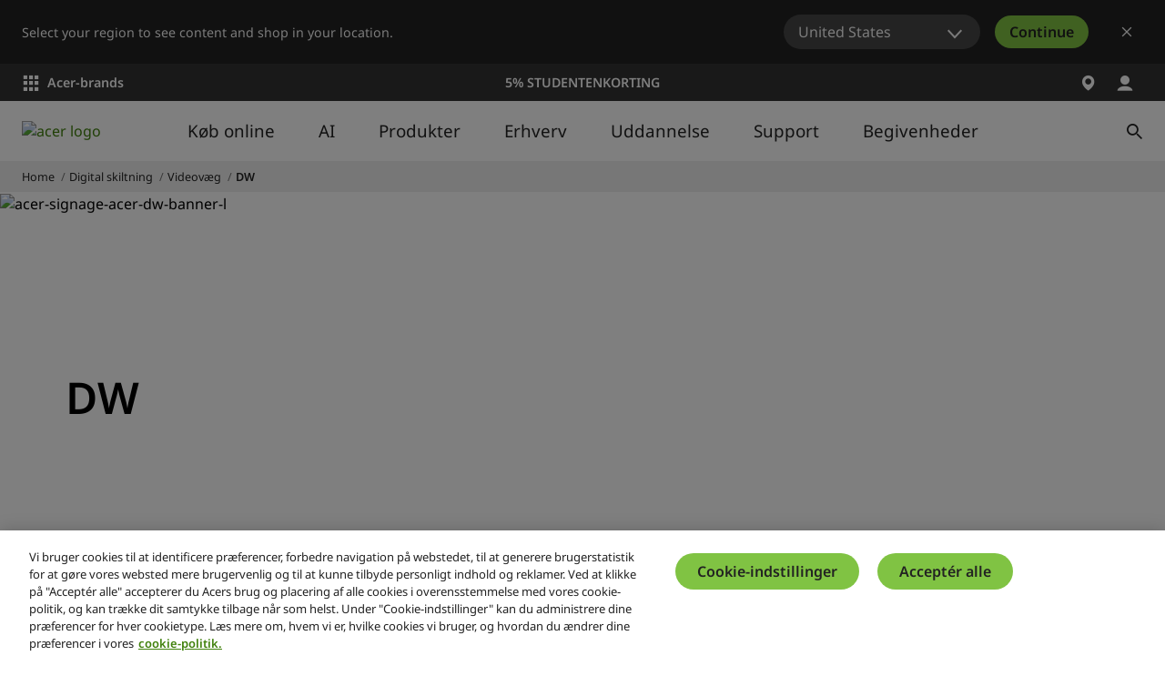

--- FILE ---
content_type: text/html; charset=utf-8
request_url: https://www.acer.com/dk-da/digital-signage/video-wall/dw
body_size: 44979
content:


<!DOCTYPE html>
<html class="no-js" lang="da-DK">
<head>
    <meta charset="UTF-8" /><script type="text/javascript">window.NREUM||(NREUM={});NREUM.info = {"beacon":"bam.nr-data.net","errorBeacon":"bam.nr-data.net","licenseKey":"NRJS-81a062a62fd54e082e5","applicationID":"1400628025","transactionName":"YwFbZxMADUdWBhBaWlpLdGUiTjNVUAAnXFtAFlZfDQQRG2cEA1Y=","queueTime":0,"applicationTime":4545,"agent":"","atts":""}</script><script type="text/javascript">(window.NREUM||(NREUM={})).init={privacy:{cookies_enabled:true},ajax:{deny_list:["bam.nr-data.net"]},feature_flags:["soft_nav"],distributed_tracing:{enabled:true}};(window.NREUM||(NREUM={})).loader_config={agentID:"1400769139",accountID:"3050433",trustKey:"1445366",xpid:"VwYCUVJQCxABUFFSAQMPVlYE",licenseKey:"NRJS-81a062a62fd54e082e5",applicationID:"1400628025",browserID:"1400769139"};;/*! For license information please see nr-loader-spa-1.308.0.min.js.LICENSE.txt */
(()=>{var e,t,r={384:(e,t,r)=>{"use strict";r.d(t,{NT:()=>a,US:()=>u,Zm:()=>o,bQ:()=>d,dV:()=>c,pV:()=>l});var n=r(6154),i=r(1863),s=r(1910);const a={beacon:"bam.nr-data.net",errorBeacon:"bam.nr-data.net"};function o(){return n.gm.NREUM||(n.gm.NREUM={}),void 0===n.gm.newrelic&&(n.gm.newrelic=n.gm.NREUM),n.gm.NREUM}function c(){let e=o();return e.o||(e.o={ST:n.gm.setTimeout,SI:n.gm.setImmediate||n.gm.setInterval,CT:n.gm.clearTimeout,XHR:n.gm.XMLHttpRequest,REQ:n.gm.Request,EV:n.gm.Event,PR:n.gm.Promise,MO:n.gm.MutationObserver,FETCH:n.gm.fetch,WS:n.gm.WebSocket},(0,s.i)(...Object.values(e.o))),e}function d(e,t){let r=o();r.initializedAgents??={},t.initializedAt={ms:(0,i.t)(),date:new Date},r.initializedAgents[e]=t}function u(e,t){o()[e]=t}function l(){return function(){let e=o();const t=e.info||{};e.info={beacon:a.beacon,errorBeacon:a.errorBeacon,...t}}(),function(){let e=o();const t=e.init||{};e.init={...t}}(),c(),function(){let e=o();const t=e.loader_config||{};e.loader_config={...t}}(),o()}},782:(e,t,r)=>{"use strict";r.d(t,{T:()=>n});const n=r(860).K7.pageViewTiming},860:(e,t,r)=>{"use strict";r.d(t,{$J:()=>u,K7:()=>c,P3:()=>d,XX:()=>i,Yy:()=>o,df:()=>s,qY:()=>n,v4:()=>a});const n="events",i="jserrors",s="browser/blobs",a="rum",o="browser/logs",c={ajax:"ajax",genericEvents:"generic_events",jserrors:i,logging:"logging",metrics:"metrics",pageAction:"page_action",pageViewEvent:"page_view_event",pageViewTiming:"page_view_timing",sessionReplay:"session_replay",sessionTrace:"session_trace",softNav:"soft_navigations",spa:"spa"},d={[c.pageViewEvent]:1,[c.pageViewTiming]:2,[c.metrics]:3,[c.jserrors]:4,[c.spa]:5,[c.ajax]:6,[c.sessionTrace]:7,[c.softNav]:8,[c.sessionReplay]:9,[c.logging]:10,[c.genericEvents]:11},u={[c.pageViewEvent]:a,[c.pageViewTiming]:n,[c.ajax]:n,[c.spa]:n,[c.softNav]:n,[c.metrics]:i,[c.jserrors]:i,[c.sessionTrace]:s,[c.sessionReplay]:s,[c.logging]:o,[c.genericEvents]:"ins"}},944:(e,t,r)=>{"use strict";r.d(t,{R:()=>i});var n=r(3241);function i(e,t){"function"==typeof console.debug&&(console.debug("New Relic Warning: https://github.com/newrelic/newrelic-browser-agent/blob/main/docs/warning-codes.md#".concat(e),t),(0,n.W)({agentIdentifier:null,drained:null,type:"data",name:"warn",feature:"warn",data:{code:e,secondary:t}}))}},993:(e,t,r)=>{"use strict";r.d(t,{A$:()=>s,ET:()=>a,TZ:()=>o,p_:()=>i});var n=r(860);const i={ERROR:"ERROR",WARN:"WARN",INFO:"INFO",DEBUG:"DEBUG",TRACE:"TRACE"},s={OFF:0,ERROR:1,WARN:2,INFO:3,DEBUG:4,TRACE:5},a="log",o=n.K7.logging},1541:(e,t,r)=>{"use strict";r.d(t,{U:()=>i,f:()=>n});const n={MFE:"MFE",BA:"BA"};function i(e,t){if(2!==t?.harvestEndpointVersion)return{};const r=t.agentRef.runtime.appMetadata.agents[0].entityGuid;return e?{"source.id":e.id,"source.name":e.name,"source.type":e.type,"parent.id":e.parent?.id||r,"parent.type":e.parent?.type||n.BA}:{"entity.guid":r,appId:t.agentRef.info.applicationID}}},1687:(e,t,r)=>{"use strict";r.d(t,{Ak:()=>d,Ze:()=>h,x3:()=>u});var n=r(3241),i=r(7836),s=r(3606),a=r(860),o=r(2646);const c={};function d(e,t){const r={staged:!1,priority:a.P3[t]||0};l(e),c[e].get(t)||c[e].set(t,r)}function u(e,t){e&&c[e]&&(c[e].get(t)&&c[e].delete(t),p(e,t,!1),c[e].size&&f(e))}function l(e){if(!e)throw new Error("agentIdentifier required");c[e]||(c[e]=new Map)}function h(e="",t="feature",r=!1){if(l(e),!e||!c[e].get(t)||r)return p(e,t);c[e].get(t).staged=!0,f(e)}function f(e){const t=Array.from(c[e]);t.every(([e,t])=>t.staged)&&(t.sort((e,t)=>e[1].priority-t[1].priority),t.forEach(([t])=>{c[e].delete(t),p(e,t)}))}function p(e,t,r=!0){const a=e?i.ee.get(e):i.ee,c=s.i.handlers;if(!a.aborted&&a.backlog&&c){if((0,n.W)({agentIdentifier:e,type:"lifecycle",name:"drain",feature:t}),r){const e=a.backlog[t],r=c[t];if(r){for(let t=0;e&&t<e.length;++t)g(e[t],r);Object.entries(r).forEach(([e,t])=>{Object.values(t||{}).forEach(t=>{t[0]?.on&&t[0]?.context()instanceof o.y&&t[0].on(e,t[1])})})}}a.isolatedBacklog||delete c[t],a.backlog[t]=null,a.emit("drain-"+t,[])}}function g(e,t){var r=e[1];Object.values(t[r]||{}).forEach(t=>{var r=e[0];if(t[0]===r){var n=t[1],i=e[3],s=e[2];n.apply(i,s)}})}},1738:(e,t,r)=>{"use strict";r.d(t,{U:()=>f,Y:()=>h});var n=r(3241),i=r(9908),s=r(1863),a=r(944),o=r(5701),c=r(3969),d=r(8362),u=r(860),l=r(4261);function h(e,t,r,s){const h=s||r;!h||h[e]&&h[e]!==d.d.prototype[e]||(h[e]=function(){(0,i.p)(c.xV,["API/"+e+"/called"],void 0,u.K7.metrics,r.ee),(0,n.W)({agentIdentifier:r.agentIdentifier,drained:!!o.B?.[r.agentIdentifier],type:"data",name:"api",feature:l.Pl+e,data:{}});try{return t.apply(this,arguments)}catch(e){(0,a.R)(23,e)}})}function f(e,t,r,n,a){const o=e.info;null===r?delete o.jsAttributes[t]:o.jsAttributes[t]=r,(a||null===r)&&(0,i.p)(l.Pl+n,[(0,s.t)(),t,r],void 0,"session",e.ee)}},1741:(e,t,r)=>{"use strict";r.d(t,{W:()=>s});var n=r(944),i=r(4261);class s{#e(e,...t){if(this[e]!==s.prototype[e])return this[e](...t);(0,n.R)(35,e)}addPageAction(e,t){return this.#e(i.hG,e,t)}register(e){return this.#e(i.eY,e)}recordCustomEvent(e,t){return this.#e(i.fF,e,t)}setPageViewName(e,t){return this.#e(i.Fw,e,t)}setCustomAttribute(e,t,r){return this.#e(i.cD,e,t,r)}noticeError(e,t){return this.#e(i.o5,e,t)}setUserId(e,t=!1){return this.#e(i.Dl,e,t)}setApplicationVersion(e){return this.#e(i.nb,e)}setErrorHandler(e){return this.#e(i.bt,e)}addRelease(e,t){return this.#e(i.k6,e,t)}log(e,t){return this.#e(i.$9,e,t)}start(){return this.#e(i.d3)}finished(e){return this.#e(i.BL,e)}recordReplay(){return this.#e(i.CH)}pauseReplay(){return this.#e(i.Tb)}addToTrace(e){return this.#e(i.U2,e)}setCurrentRouteName(e){return this.#e(i.PA,e)}interaction(e){return this.#e(i.dT,e)}wrapLogger(e,t,r){return this.#e(i.Wb,e,t,r)}measure(e,t){return this.#e(i.V1,e,t)}consent(e){return this.#e(i.Pv,e)}}},1863:(e,t,r)=>{"use strict";function n(){return Math.floor(performance.now())}r.d(t,{t:()=>n})},1910:(e,t,r)=>{"use strict";r.d(t,{i:()=>s});var n=r(944);const i=new Map;function s(...e){return e.every(e=>{if(i.has(e))return i.get(e);const t="function"==typeof e?e.toString():"",r=t.includes("[native code]"),s=t.includes("nrWrapper");return r||s||(0,n.R)(64,e?.name||t),i.set(e,r),r})}},2555:(e,t,r)=>{"use strict";r.d(t,{D:()=>o,f:()=>a});var n=r(384),i=r(8122);const s={beacon:n.NT.beacon,errorBeacon:n.NT.errorBeacon,licenseKey:void 0,applicationID:void 0,sa:void 0,queueTime:void 0,applicationTime:void 0,ttGuid:void 0,user:void 0,account:void 0,product:void 0,extra:void 0,jsAttributes:{},userAttributes:void 0,atts:void 0,transactionName:void 0,tNamePlain:void 0};function a(e){try{return!!e.licenseKey&&!!e.errorBeacon&&!!e.applicationID}catch(e){return!1}}const o=e=>(0,i.a)(e,s)},2614:(e,t,r)=>{"use strict";r.d(t,{BB:()=>a,H3:()=>n,g:()=>d,iL:()=>c,tS:()=>o,uh:()=>i,wk:()=>s});const n="NRBA",i="SESSION",s=144e5,a=18e5,o={STARTED:"session-started",PAUSE:"session-pause",RESET:"session-reset",RESUME:"session-resume",UPDATE:"session-update"},c={SAME_TAB:"same-tab",CROSS_TAB:"cross-tab"},d={OFF:0,FULL:1,ERROR:2}},2646:(e,t,r)=>{"use strict";r.d(t,{y:()=>n});class n{constructor(e){this.contextId=e}}},2843:(e,t,r)=>{"use strict";r.d(t,{G:()=>s,u:()=>i});var n=r(3878);function i(e,t=!1,r,i){(0,n.DD)("visibilitychange",function(){if(t)return void("hidden"===document.visibilityState&&e());e(document.visibilityState)},r,i)}function s(e,t,r){(0,n.sp)("pagehide",e,t,r)}},3241:(e,t,r)=>{"use strict";r.d(t,{W:()=>s});var n=r(6154);const i="newrelic";function s(e={}){try{n.gm.dispatchEvent(new CustomEvent(i,{detail:e}))}catch(e){}}},3304:(e,t,r)=>{"use strict";r.d(t,{A:()=>s});var n=r(7836);const i=()=>{const e=new WeakSet;return(t,r)=>{if("object"==typeof r&&null!==r){if(e.has(r))return;e.add(r)}return r}};function s(e){try{return JSON.stringify(e,i())??""}catch(e){try{n.ee.emit("internal-error",[e])}catch(e){}return""}}},3333:(e,t,r)=>{"use strict";r.d(t,{$v:()=>u,TZ:()=>n,Xh:()=>c,Zp:()=>i,kd:()=>d,mq:()=>o,nf:()=>a,qN:()=>s});const n=r(860).K7.genericEvents,i=["auxclick","click","copy","keydown","paste","scrollend"],s=["focus","blur"],a=4,o=1e3,c=2e3,d=["PageAction","UserAction","BrowserPerformance"],u={RESOURCES:"experimental.resources",REGISTER:"register"}},3434:(e,t,r)=>{"use strict";r.d(t,{Jt:()=>s,YM:()=>d});var n=r(7836),i=r(5607);const s="nr@original:".concat(i.W),a=50;var o=Object.prototype.hasOwnProperty,c=!1;function d(e,t){return e||(e=n.ee),r.inPlace=function(e,t,n,i,s){n||(n="");const a="-"===n.charAt(0);for(let o=0;o<t.length;o++){const c=t[o],d=e[c];l(d)||(e[c]=r(d,a?c+n:n,i,c,s))}},r.flag=s,r;function r(t,r,n,c,d){return l(t)?t:(r||(r=""),nrWrapper[s]=t,function(e,t,r){if(Object.defineProperty&&Object.keys)try{return Object.keys(e).forEach(function(r){Object.defineProperty(t,r,{get:function(){return e[r]},set:function(t){return e[r]=t,t}})}),t}catch(e){u([e],r)}for(var n in e)o.call(e,n)&&(t[n]=e[n])}(t,nrWrapper,e),nrWrapper);function nrWrapper(){var s,o,l,h;let f;try{o=this,s=[...arguments],l="function"==typeof n?n(s,o):n||{}}catch(t){u([t,"",[s,o,c],l],e)}i(r+"start",[s,o,c],l,d);const p=performance.now();let g;try{return h=t.apply(o,s),g=performance.now(),h}catch(e){throw g=performance.now(),i(r+"err",[s,o,e],l,d),f=e,f}finally{const e=g-p,t={start:p,end:g,duration:e,isLongTask:e>=a,methodName:c,thrownError:f};t.isLongTask&&i("long-task",[t,o],l,d),i(r+"end",[s,o,h],l,d)}}}function i(r,n,i,s){if(!c||t){var a=c;c=!0;try{e.emit(r,n,i,t,s)}catch(t){u([t,r,n,i],e)}c=a}}}function u(e,t){t||(t=n.ee);try{t.emit("internal-error",e)}catch(e){}}function l(e){return!(e&&"function"==typeof e&&e.apply&&!e[s])}},3606:(e,t,r)=>{"use strict";r.d(t,{i:()=>s});var n=r(9908);s.on=a;var i=s.handlers={};function s(e,t,r,s){a(s||n.d,i,e,t,r)}function a(e,t,r,i,s){s||(s="feature"),e||(e=n.d);var a=t[s]=t[s]||{};(a[r]=a[r]||[]).push([e,i])}},3738:(e,t,r)=>{"use strict";r.d(t,{He:()=>i,Kp:()=>o,Lc:()=>d,Rz:()=>u,TZ:()=>n,bD:()=>s,d3:()=>a,jx:()=>l,sl:()=>h,uP:()=>c});const n=r(860).K7.sessionTrace,i="bstResource",s="resource",a="-start",o="-end",c="fn"+a,d="fn"+o,u="pushState",l=1e3,h=3e4},3785:(e,t,r)=>{"use strict";r.d(t,{R:()=>c,b:()=>d});var n=r(9908),i=r(1863),s=r(860),a=r(3969),o=r(993);function c(e,t,r={},c=o.p_.INFO,d=!0,u,l=(0,i.t)()){(0,n.p)(a.xV,["API/logging/".concat(c.toLowerCase(),"/called")],void 0,s.K7.metrics,e),(0,n.p)(o.ET,[l,t,r,c,d,u],void 0,s.K7.logging,e)}function d(e){return"string"==typeof e&&Object.values(o.p_).some(t=>t===e.toUpperCase().trim())}},3878:(e,t,r)=>{"use strict";function n(e,t){return{capture:e,passive:!1,signal:t}}function i(e,t,r=!1,i){window.addEventListener(e,t,n(r,i))}function s(e,t,r=!1,i){document.addEventListener(e,t,n(r,i))}r.d(t,{DD:()=>s,jT:()=>n,sp:()=>i})},3962:(e,t,r)=>{"use strict";r.d(t,{AM:()=>a,O2:()=>l,OV:()=>s,Qu:()=>h,TZ:()=>c,ih:()=>f,pP:()=>o,t1:()=>u,tC:()=>i,wD:()=>d});var n=r(860);const i=["click","keydown","submit"],s="popstate",a="api",o="initialPageLoad",c=n.K7.softNav,d=5e3,u=500,l={INITIAL_PAGE_LOAD:"",ROUTE_CHANGE:1,UNSPECIFIED:2},h={INTERACTION:1,AJAX:2,CUSTOM_END:3,CUSTOM_TRACER:4},f={IP:"in progress",PF:"pending finish",FIN:"finished",CAN:"cancelled"}},3969:(e,t,r)=>{"use strict";r.d(t,{TZ:()=>n,XG:()=>o,rs:()=>i,xV:()=>a,z_:()=>s});const n=r(860).K7.metrics,i="sm",s="cm",a="storeSupportabilityMetrics",o="storeEventMetrics"},4234:(e,t,r)=>{"use strict";r.d(t,{W:()=>s});var n=r(7836),i=r(1687);class s{constructor(e,t){this.agentIdentifier=e,this.ee=n.ee.get(e),this.featureName=t,this.blocked=!1}deregisterDrain(){(0,i.x3)(this.agentIdentifier,this.featureName)}}},4261:(e,t,r)=>{"use strict";r.d(t,{$9:()=>u,BL:()=>c,CH:()=>p,Dl:()=>R,Fw:()=>w,PA:()=>v,Pl:()=>n,Pv:()=>A,Tb:()=>h,U2:()=>a,V1:()=>E,Wb:()=>T,bt:()=>y,cD:()=>b,d3:()=>x,dT:()=>d,eY:()=>g,fF:()=>f,hG:()=>s,hw:()=>i,k6:()=>o,nb:()=>m,o5:()=>l});const n="api-",i=n+"ixn-",s="addPageAction",a="addToTrace",o="addRelease",c="finished",d="interaction",u="log",l="noticeError",h="pauseReplay",f="recordCustomEvent",p="recordReplay",g="register",m="setApplicationVersion",v="setCurrentRouteName",b="setCustomAttribute",y="setErrorHandler",w="setPageViewName",R="setUserId",x="start",T="wrapLogger",E="measure",A="consent"},5205:(e,t,r)=>{"use strict";r.d(t,{j:()=>S});var n=r(384),i=r(1741);var s=r(2555),a=r(3333);const o=e=>{if(!e||"string"!=typeof e)return!1;try{document.createDocumentFragment().querySelector(e)}catch{return!1}return!0};var c=r(2614),d=r(944),u=r(8122);const l="[data-nr-mask]",h=e=>(0,u.a)(e,(()=>{const e={feature_flags:[],experimental:{allow_registered_children:!1,resources:!1},mask_selector:"*",block_selector:"[data-nr-block]",mask_input_options:{color:!1,date:!1,"datetime-local":!1,email:!1,month:!1,number:!1,range:!1,search:!1,tel:!1,text:!1,time:!1,url:!1,week:!1,textarea:!1,select:!1,password:!0}};return{ajax:{deny_list:void 0,block_internal:!0,enabled:!0,autoStart:!0},api:{get allow_registered_children(){return e.feature_flags.includes(a.$v.REGISTER)||e.experimental.allow_registered_children},set allow_registered_children(t){e.experimental.allow_registered_children=t},duplicate_registered_data:!1},browser_consent_mode:{enabled:!1},distributed_tracing:{enabled:void 0,exclude_newrelic_header:void 0,cors_use_newrelic_header:void 0,cors_use_tracecontext_headers:void 0,allowed_origins:void 0},get feature_flags(){return e.feature_flags},set feature_flags(t){e.feature_flags=t},generic_events:{enabled:!0,autoStart:!0},harvest:{interval:30},jserrors:{enabled:!0,autoStart:!0},logging:{enabled:!0,autoStart:!0},metrics:{enabled:!0,autoStart:!0},obfuscate:void 0,page_action:{enabled:!0},page_view_event:{enabled:!0,autoStart:!0},page_view_timing:{enabled:!0,autoStart:!0},performance:{capture_marks:!1,capture_measures:!1,capture_detail:!0,resources:{get enabled(){return e.feature_flags.includes(a.$v.RESOURCES)||e.experimental.resources},set enabled(t){e.experimental.resources=t},asset_types:[],first_party_domains:[],ignore_newrelic:!0}},privacy:{cookies_enabled:!0},proxy:{assets:void 0,beacon:void 0},session:{expiresMs:c.wk,inactiveMs:c.BB},session_replay:{autoStart:!0,enabled:!1,preload:!1,sampling_rate:10,error_sampling_rate:100,collect_fonts:!1,inline_images:!1,fix_stylesheets:!0,mask_all_inputs:!0,get mask_text_selector(){return e.mask_selector},set mask_text_selector(t){o(t)?e.mask_selector="".concat(t,",").concat(l):""===t||null===t?e.mask_selector=l:(0,d.R)(5,t)},get block_class(){return"nr-block"},get ignore_class(){return"nr-ignore"},get mask_text_class(){return"nr-mask"},get block_selector(){return e.block_selector},set block_selector(t){o(t)?e.block_selector+=",".concat(t):""!==t&&(0,d.R)(6,t)},get mask_input_options(){return e.mask_input_options},set mask_input_options(t){t&&"object"==typeof t?e.mask_input_options={...t,password:!0}:(0,d.R)(7,t)}},session_trace:{enabled:!0,autoStart:!0},soft_navigations:{enabled:!0,autoStart:!0},spa:{enabled:!0,autoStart:!0},ssl:void 0,user_actions:{enabled:!0,elementAttributes:["id","className","tagName","type"]}}})());var f=r(6154),p=r(9324);let g=0;const m={buildEnv:p.F3,distMethod:p.Xs,version:p.xv,originTime:f.WN},v={consented:!1},b={appMetadata:{},get consented(){return this.session?.state?.consent||v.consented},set consented(e){v.consented=e},customTransaction:void 0,denyList:void 0,disabled:!1,harvester:void 0,isolatedBacklog:!1,isRecording:!1,loaderType:void 0,maxBytes:3e4,obfuscator:void 0,onerror:void 0,ptid:void 0,releaseIds:{},session:void 0,timeKeeper:void 0,registeredEntities:[],jsAttributesMetadata:{bytes:0},get harvestCount(){return++g}},y=e=>{const t=(0,u.a)(e,b),r=Object.keys(m).reduce((e,t)=>(e[t]={value:m[t],writable:!1,configurable:!0,enumerable:!0},e),{});return Object.defineProperties(t,r)};var w=r(5701);const R=e=>{const t=e.startsWith("http");e+="/",r.p=t?e:"https://"+e};var x=r(7836),T=r(3241);const E={accountID:void 0,trustKey:void 0,agentID:void 0,licenseKey:void 0,applicationID:void 0,xpid:void 0},A=e=>(0,u.a)(e,E),_=new Set;function S(e,t={},r,a){let{init:o,info:c,loader_config:d,runtime:u={},exposed:l=!0}=t;if(!c){const e=(0,n.pV)();o=e.init,c=e.info,d=e.loader_config}e.init=h(o||{}),e.loader_config=A(d||{}),c.jsAttributes??={},f.bv&&(c.jsAttributes.isWorker=!0),e.info=(0,s.D)(c);const p=e.init,g=[c.beacon,c.errorBeacon];_.has(e.agentIdentifier)||(p.proxy.assets&&(R(p.proxy.assets),g.push(p.proxy.assets)),p.proxy.beacon&&g.push(p.proxy.beacon),e.beacons=[...g],function(e){const t=(0,n.pV)();Object.getOwnPropertyNames(i.W.prototype).forEach(r=>{const n=i.W.prototype[r];if("function"!=typeof n||"constructor"===n)return;let s=t[r];e[r]&&!1!==e.exposed&&"micro-agent"!==e.runtime?.loaderType&&(t[r]=(...t)=>{const n=e[r](...t);return s?s(...t):n})})}(e),(0,n.US)("activatedFeatures",w.B)),u.denyList=[...p.ajax.deny_list||[],...p.ajax.block_internal?g:[]],u.ptid=e.agentIdentifier,u.loaderType=r,e.runtime=y(u),_.has(e.agentIdentifier)||(e.ee=x.ee.get(e.agentIdentifier),e.exposed=l,(0,T.W)({agentIdentifier:e.agentIdentifier,drained:!!w.B?.[e.agentIdentifier],type:"lifecycle",name:"initialize",feature:void 0,data:e.config})),_.add(e.agentIdentifier)}},5270:(e,t,r)=>{"use strict";r.d(t,{Aw:()=>a,SR:()=>s,rF:()=>o});var n=r(384),i=r(7767);function s(e){return!!(0,n.dV)().o.MO&&(0,i.V)(e)&&!0===e?.session_trace.enabled}function a(e){return!0===e?.session_replay.preload&&s(e)}function o(e,t){try{if("string"==typeof t?.type){if("password"===t.type.toLowerCase())return"*".repeat(e?.length||0);if(void 0!==t?.dataset?.nrUnmask||t?.classList?.contains("nr-unmask"))return e}}catch(e){}return"string"==typeof e?e.replace(/[\S]/g,"*"):"*".repeat(e?.length||0)}},5289:(e,t,r)=>{"use strict";r.d(t,{GG:()=>a,Qr:()=>c,sB:()=>o});var n=r(3878),i=r(6389);function s(){return"undefined"==typeof document||"complete"===document.readyState}function a(e,t){if(s())return e();const r=(0,i.J)(e),a=setInterval(()=>{s()&&(clearInterval(a),r())},500);(0,n.sp)("load",r,t)}function o(e){if(s())return e();(0,n.DD)("DOMContentLoaded",e)}function c(e){if(s())return e();(0,n.sp)("popstate",e)}},5607:(e,t,r)=>{"use strict";r.d(t,{W:()=>n});const n=(0,r(9566).bz)()},5701:(e,t,r)=>{"use strict";r.d(t,{B:()=>s,t:()=>a});var n=r(3241);const i=new Set,s={};function a(e,t){const r=t.agentIdentifier;s[r]??={},e&&"object"==typeof e&&(i.has(r)||(t.ee.emit("rumresp",[e]),s[r]=e,i.add(r),(0,n.W)({agentIdentifier:r,loaded:!0,drained:!0,type:"lifecycle",name:"load",feature:void 0,data:e})))}},6154:(e,t,r)=>{"use strict";r.d(t,{OF:()=>d,RI:()=>i,WN:()=>h,bv:()=>s,eN:()=>f,gm:()=>a,lR:()=>l,m:()=>c,mw:()=>o,sb:()=>u});var n=r(1863);const i="undefined"!=typeof window&&!!window.document,s="undefined"!=typeof WorkerGlobalScope&&("undefined"!=typeof self&&self instanceof WorkerGlobalScope&&self.navigator instanceof WorkerNavigator||"undefined"!=typeof globalThis&&globalThis instanceof WorkerGlobalScope&&globalThis.navigator instanceof WorkerNavigator),a=i?window:"undefined"!=typeof WorkerGlobalScope&&("undefined"!=typeof self&&self instanceof WorkerGlobalScope&&self||"undefined"!=typeof globalThis&&globalThis instanceof WorkerGlobalScope&&globalThis),o=Boolean("hidden"===a?.document?.visibilityState),c=""+a?.location,d=/iPad|iPhone|iPod/.test(a.navigator?.userAgent),u=d&&"undefined"==typeof SharedWorker,l=(()=>{const e=a.navigator?.userAgent?.match(/Firefox[/\s](\d+\.\d+)/);return Array.isArray(e)&&e.length>=2?+e[1]:0})(),h=Date.now()-(0,n.t)(),f=()=>"undefined"!=typeof PerformanceNavigationTiming&&a?.performance?.getEntriesByType("navigation")?.[0]?.responseStart},6344:(e,t,r)=>{"use strict";r.d(t,{BB:()=>u,Qb:()=>l,TZ:()=>i,Ug:()=>a,Vh:()=>s,_s:()=>o,bc:()=>d,yP:()=>c});var n=r(2614);const i=r(860).K7.sessionReplay,s="errorDuringReplay",a=.12,o={DomContentLoaded:0,Load:1,FullSnapshot:2,IncrementalSnapshot:3,Meta:4,Custom:5},c={[n.g.ERROR]:15e3,[n.g.FULL]:3e5,[n.g.OFF]:0},d={RESET:{message:"Session was reset",sm:"Reset"},IMPORT:{message:"Recorder failed to import",sm:"Import"},TOO_MANY:{message:"429: Too Many Requests",sm:"Too-Many"},TOO_BIG:{message:"Payload was too large",sm:"Too-Big"},CROSS_TAB:{message:"Session Entity was set to OFF on another tab",sm:"Cross-Tab"},ENTITLEMENTS:{message:"Session Replay is not allowed and will not be started",sm:"Entitlement"}},u=5e3,l={API:"api",RESUME:"resume",SWITCH_TO_FULL:"switchToFull",INITIALIZE:"initialize",PRELOAD:"preload"}},6389:(e,t,r)=>{"use strict";function n(e,t=500,r={}){const n=r?.leading||!1;let i;return(...r)=>{n&&void 0===i&&(e.apply(this,r),i=setTimeout(()=>{i=clearTimeout(i)},t)),n||(clearTimeout(i),i=setTimeout(()=>{e.apply(this,r)},t))}}function i(e){let t=!1;return(...r)=>{t||(t=!0,e.apply(this,r))}}r.d(t,{J:()=>i,s:()=>n})},6630:(e,t,r)=>{"use strict";r.d(t,{T:()=>n});const n=r(860).K7.pageViewEvent},6774:(e,t,r)=>{"use strict";r.d(t,{T:()=>n});const n=r(860).K7.jserrors},7295:(e,t,r)=>{"use strict";r.d(t,{Xv:()=>a,gX:()=>i,iW:()=>s});var n=[];function i(e){if(!e||s(e))return!1;if(0===n.length)return!0;if("*"===n[0].hostname)return!1;for(var t=0;t<n.length;t++){var r=n[t];if(r.hostname.test(e.hostname)&&r.pathname.test(e.pathname))return!1}return!0}function s(e){return void 0===e.hostname}function a(e){if(n=[],e&&e.length)for(var t=0;t<e.length;t++){let r=e[t];if(!r)continue;if("*"===r)return void(n=[{hostname:"*"}]);0===r.indexOf("http://")?r=r.substring(7):0===r.indexOf("https://")&&(r=r.substring(8));const i=r.indexOf("/");let s,a;i>0?(s=r.substring(0,i),a=r.substring(i)):(s=r,a="*");let[c]=s.split(":");n.push({hostname:o(c),pathname:o(a,!0)})}}function o(e,t=!1){const r=e.replace(/[.+?^${}()|[\]\\]/g,e=>"\\"+e).replace(/\*/g,".*?");return new RegExp((t?"^":"")+r+"$")}},7485:(e,t,r)=>{"use strict";r.d(t,{D:()=>i});var n=r(6154);function i(e){if(0===(e||"").indexOf("data:"))return{protocol:"data"};try{const t=new URL(e,location.href),r={port:t.port,hostname:t.hostname,pathname:t.pathname,search:t.search,protocol:t.protocol.slice(0,t.protocol.indexOf(":")),sameOrigin:t.protocol===n.gm?.location?.protocol&&t.host===n.gm?.location?.host};return r.port&&""!==r.port||("http:"===t.protocol&&(r.port="80"),"https:"===t.protocol&&(r.port="443")),r.pathname&&""!==r.pathname?r.pathname.startsWith("/")||(r.pathname="/".concat(r.pathname)):r.pathname="/",r}catch(e){return{}}}},7699:(e,t,r)=>{"use strict";r.d(t,{It:()=>s,KC:()=>o,No:()=>i,qh:()=>a});var n=r(860);const i=16e3,s=1e6,a="SESSION_ERROR",o={[n.K7.logging]:!0,[n.K7.genericEvents]:!1,[n.K7.jserrors]:!1,[n.K7.ajax]:!1}},7767:(e,t,r)=>{"use strict";r.d(t,{V:()=>i});var n=r(6154);const i=e=>n.RI&&!0===e?.privacy.cookies_enabled},7836:(e,t,r)=>{"use strict";r.d(t,{P:()=>o,ee:()=>c});var n=r(384),i=r(8990),s=r(2646),a=r(5607);const o="nr@context:".concat(a.W),c=function e(t,r){var n={},a={},u={},l=!1;try{l=16===r.length&&d.initializedAgents?.[r]?.runtime.isolatedBacklog}catch(e){}var h={on:p,addEventListener:p,removeEventListener:function(e,t){var r=n[e];if(!r)return;for(var i=0;i<r.length;i++)r[i]===t&&r.splice(i,1)},emit:function(e,r,n,i,s){!1!==s&&(s=!0);if(c.aborted&&!i)return;t&&s&&t.emit(e,r,n);var o=f(n);g(e).forEach(e=>{e.apply(o,r)});var d=v()[a[e]];d&&d.push([h,e,r,o]);return o},get:m,listeners:g,context:f,buffer:function(e,t){const r=v();if(t=t||"feature",h.aborted)return;Object.entries(e||{}).forEach(([e,n])=>{a[n]=t,t in r||(r[t]=[])})},abort:function(){h._aborted=!0,Object.keys(h.backlog).forEach(e=>{delete h.backlog[e]})},isBuffering:function(e){return!!v()[a[e]]},debugId:r,backlog:l?{}:t&&"object"==typeof t.backlog?t.backlog:{},isolatedBacklog:l};return Object.defineProperty(h,"aborted",{get:()=>{let e=h._aborted||!1;return e||(t&&(e=t.aborted),e)}}),h;function f(e){return e&&e instanceof s.y?e:e?(0,i.I)(e,o,()=>new s.y(o)):new s.y(o)}function p(e,t){n[e]=g(e).concat(t)}function g(e){return n[e]||[]}function m(t){return u[t]=u[t]||e(h,t)}function v(){return h.backlog}}(void 0,"globalEE"),d=(0,n.Zm)();d.ee||(d.ee=c)},8122:(e,t,r)=>{"use strict";r.d(t,{a:()=>i});var n=r(944);function i(e,t){try{if(!e||"object"!=typeof e)return(0,n.R)(3);if(!t||"object"!=typeof t)return(0,n.R)(4);const r=Object.create(Object.getPrototypeOf(t),Object.getOwnPropertyDescriptors(t)),s=0===Object.keys(r).length?e:r;for(let a in s)if(void 0!==e[a])try{if(null===e[a]){r[a]=null;continue}Array.isArray(e[a])&&Array.isArray(t[a])?r[a]=Array.from(new Set([...e[a],...t[a]])):"object"==typeof e[a]&&"object"==typeof t[a]?r[a]=i(e[a],t[a]):r[a]=e[a]}catch(e){r[a]||(0,n.R)(1,e)}return r}catch(e){(0,n.R)(2,e)}}},8139:(e,t,r)=>{"use strict";r.d(t,{u:()=>h});var n=r(7836),i=r(3434),s=r(8990),a=r(6154);const o={},c=a.gm.XMLHttpRequest,d="addEventListener",u="removeEventListener",l="nr@wrapped:".concat(n.P);function h(e){var t=function(e){return(e||n.ee).get("events")}(e);if(o[t.debugId]++)return t;o[t.debugId]=1;var r=(0,i.YM)(t,!0);function h(e){r.inPlace(e,[d,u],"-",p)}function p(e,t){return e[1]}return"getPrototypeOf"in Object&&(a.RI&&f(document,h),c&&f(c.prototype,h),f(a.gm,h)),t.on(d+"-start",function(e,t){var n=e[1];if(null!==n&&("function"==typeof n||"object"==typeof n)&&"newrelic"!==e[0]){var i=(0,s.I)(n,l,function(){var e={object:function(){if("function"!=typeof n.handleEvent)return;return n.handleEvent.apply(n,arguments)},function:n}[typeof n];return e?r(e,"fn-",null,e.name||"anonymous"):n});this.wrapped=e[1]=i}}),t.on(u+"-start",function(e){e[1]=this.wrapped||e[1]}),t}function f(e,t,...r){let n=e;for(;"object"==typeof n&&!Object.prototype.hasOwnProperty.call(n,d);)n=Object.getPrototypeOf(n);n&&t(n,...r)}},8362:(e,t,r)=>{"use strict";r.d(t,{d:()=>s});var n=r(9566),i=r(1741);class s extends i.W{agentIdentifier=(0,n.LA)(16)}},8374:(e,t,r)=>{r.nc=(()=>{try{return document?.currentScript?.nonce}catch(e){}return""})()},8990:(e,t,r)=>{"use strict";r.d(t,{I:()=>i});var n=Object.prototype.hasOwnProperty;function i(e,t,r){if(n.call(e,t))return e[t];var i=r();if(Object.defineProperty&&Object.keys)try{return Object.defineProperty(e,t,{value:i,writable:!0,enumerable:!1}),i}catch(e){}return e[t]=i,i}},9119:(e,t,r)=>{"use strict";r.d(t,{L:()=>s});var n=/([^?#]*)[^#]*(#[^?]*|$).*/,i=/([^?#]*)().*/;function s(e,t){return e?e.replace(t?n:i,"$1$2"):e}},9300:(e,t,r)=>{"use strict";r.d(t,{T:()=>n});const n=r(860).K7.ajax},9324:(e,t,r)=>{"use strict";r.d(t,{AJ:()=>a,F3:()=>i,Xs:()=>s,Yq:()=>o,xv:()=>n});const n="1.308.0",i="PROD",s="CDN",a="@newrelic/rrweb",o="1.0.1"},9566:(e,t,r)=>{"use strict";r.d(t,{LA:()=>o,ZF:()=>c,bz:()=>a,el:()=>d});var n=r(6154);const i="xxxxxxxx-xxxx-4xxx-yxxx-xxxxxxxxxxxx";function s(e,t){return e?15&e[t]:16*Math.random()|0}function a(){const e=n.gm?.crypto||n.gm?.msCrypto;let t,r=0;return e&&e.getRandomValues&&(t=e.getRandomValues(new Uint8Array(30))),i.split("").map(e=>"x"===e?s(t,r++).toString(16):"y"===e?(3&s()|8).toString(16):e).join("")}function o(e){const t=n.gm?.crypto||n.gm?.msCrypto;let r,i=0;t&&t.getRandomValues&&(r=t.getRandomValues(new Uint8Array(e)));const a=[];for(var o=0;o<e;o++)a.push(s(r,i++).toString(16));return a.join("")}function c(){return o(16)}function d(){return o(32)}},9908:(e,t,r)=>{"use strict";r.d(t,{d:()=>n,p:()=>i});var n=r(7836).ee.get("handle");function i(e,t,r,i,s){s?(s.buffer([e],i),s.emit(e,t,r)):(n.buffer([e],i),n.emit(e,t,r))}}},n={};function i(e){var t=n[e];if(void 0!==t)return t.exports;var s=n[e]={exports:{}};return r[e](s,s.exports,i),s.exports}i.m=r,i.d=(e,t)=>{for(var r in t)i.o(t,r)&&!i.o(e,r)&&Object.defineProperty(e,r,{enumerable:!0,get:t[r]})},i.f={},i.e=e=>Promise.all(Object.keys(i.f).reduce((t,r)=>(i.f[r](e,t),t),[])),i.u=e=>({212:"nr-spa-compressor",249:"nr-spa-recorder",478:"nr-spa"}[e]+"-1.308.0.min.js"),i.o=(e,t)=>Object.prototype.hasOwnProperty.call(e,t),e={},t="NRBA-1.308.0.PROD:",i.l=(r,n,s,a)=>{if(e[r])e[r].push(n);else{var o,c;if(void 0!==s)for(var d=document.getElementsByTagName("script"),u=0;u<d.length;u++){var l=d[u];if(l.getAttribute("src")==r||l.getAttribute("data-webpack")==t+s){o=l;break}}if(!o){c=!0;var h={478:"sha512-RSfSVnmHk59T/uIPbdSE0LPeqcEdF4/+XhfJdBuccH5rYMOEZDhFdtnh6X6nJk7hGpzHd9Ujhsy7lZEz/ORYCQ==",249:"sha512-ehJXhmntm85NSqW4MkhfQqmeKFulra3klDyY0OPDUE+sQ3GokHlPh1pmAzuNy//3j4ac6lzIbmXLvGQBMYmrkg==",212:"sha512-B9h4CR46ndKRgMBcK+j67uSR2RCnJfGefU+A7FrgR/k42ovXy5x/MAVFiSvFxuVeEk/pNLgvYGMp1cBSK/G6Fg=="};(o=document.createElement("script")).charset="utf-8",i.nc&&o.setAttribute("nonce",i.nc),o.setAttribute("data-webpack",t+s),o.src=r,0!==o.src.indexOf(window.location.origin+"/")&&(o.crossOrigin="anonymous"),h[a]&&(o.integrity=h[a])}e[r]=[n];var f=(t,n)=>{o.onerror=o.onload=null,clearTimeout(p);var i=e[r];if(delete e[r],o.parentNode&&o.parentNode.removeChild(o),i&&i.forEach(e=>e(n)),t)return t(n)},p=setTimeout(f.bind(null,void 0,{type:"timeout",target:o}),12e4);o.onerror=f.bind(null,o.onerror),o.onload=f.bind(null,o.onload),c&&document.head.appendChild(o)}},i.r=e=>{"undefined"!=typeof Symbol&&Symbol.toStringTag&&Object.defineProperty(e,Symbol.toStringTag,{value:"Module"}),Object.defineProperty(e,"__esModule",{value:!0})},i.p="https://js-agent.newrelic.com/",(()=>{var e={38:0,788:0};i.f.j=(t,r)=>{var n=i.o(e,t)?e[t]:void 0;if(0!==n)if(n)r.push(n[2]);else{var s=new Promise((r,i)=>n=e[t]=[r,i]);r.push(n[2]=s);var a=i.p+i.u(t),o=new Error;i.l(a,r=>{if(i.o(e,t)&&(0!==(n=e[t])&&(e[t]=void 0),n)){var s=r&&("load"===r.type?"missing":r.type),a=r&&r.target&&r.target.src;o.message="Loading chunk "+t+" failed: ("+s+": "+a+")",o.name="ChunkLoadError",o.type=s,o.request=a,n[1](o)}},"chunk-"+t,t)}};var t=(t,r)=>{var n,s,[a,o,c]=r,d=0;if(a.some(t=>0!==e[t])){for(n in o)i.o(o,n)&&(i.m[n]=o[n]);if(c)c(i)}for(t&&t(r);d<a.length;d++)s=a[d],i.o(e,s)&&e[s]&&e[s][0](),e[s]=0},r=self["webpackChunk:NRBA-1.308.0.PROD"]=self["webpackChunk:NRBA-1.308.0.PROD"]||[];r.forEach(t.bind(null,0)),r.push=t.bind(null,r.push.bind(r))})(),(()=>{"use strict";i(8374);var e=i(8362),t=i(860);const r=Object.values(t.K7);var n=i(5205);var s=i(9908),a=i(1863),o=i(4261),c=i(1738);var d=i(1687),u=i(4234),l=i(5289),h=i(6154),f=i(944),p=i(5270),g=i(7767),m=i(6389),v=i(7699);class b extends u.W{constructor(e,t){super(e.agentIdentifier,t),this.agentRef=e,this.abortHandler=void 0,this.featAggregate=void 0,this.loadedSuccessfully=void 0,this.onAggregateImported=new Promise(e=>{this.loadedSuccessfully=e}),this.deferred=Promise.resolve(),!1===e.init[this.featureName].autoStart?this.deferred=new Promise((t,r)=>{this.ee.on("manual-start-all",(0,m.J)(()=>{(0,d.Ak)(e.agentIdentifier,this.featureName),t()}))}):(0,d.Ak)(e.agentIdentifier,t)}importAggregator(e,t,r={}){if(this.featAggregate)return;const n=async()=>{let n;await this.deferred;try{if((0,g.V)(e.init)){const{setupAgentSession:t}=await i.e(478).then(i.bind(i,8766));n=t(e)}}catch(e){(0,f.R)(20,e),this.ee.emit("internal-error",[e]),(0,s.p)(v.qh,[e],void 0,this.featureName,this.ee)}try{if(!this.#t(this.featureName,n,e.init))return(0,d.Ze)(this.agentIdentifier,this.featureName),void this.loadedSuccessfully(!1);const{Aggregate:i}=await t();this.featAggregate=new i(e,r),e.runtime.harvester.initializedAggregates.push(this.featAggregate),this.loadedSuccessfully(!0)}catch(e){(0,f.R)(34,e),this.abortHandler?.(),(0,d.Ze)(this.agentIdentifier,this.featureName,!0),this.loadedSuccessfully(!1),this.ee&&this.ee.abort()}};h.RI?(0,l.GG)(()=>n(),!0):n()}#t(e,r,n){if(this.blocked)return!1;switch(e){case t.K7.sessionReplay:return(0,p.SR)(n)&&!!r;case t.K7.sessionTrace:return!!r;default:return!0}}}var y=i(6630),w=i(2614),R=i(3241);class x extends b{static featureName=y.T;constructor(e){var t;super(e,y.T),this.setupInspectionEvents(e.agentIdentifier),t=e,(0,c.Y)(o.Fw,function(e,r){"string"==typeof e&&("/"!==e.charAt(0)&&(e="/"+e),t.runtime.customTransaction=(r||"http://custom.transaction")+e,(0,s.p)(o.Pl+o.Fw,[(0,a.t)()],void 0,void 0,t.ee))},t),this.importAggregator(e,()=>i.e(478).then(i.bind(i,2467)))}setupInspectionEvents(e){const t=(t,r)=>{t&&(0,R.W)({agentIdentifier:e,timeStamp:t.timeStamp,loaded:"complete"===t.target.readyState,type:"window",name:r,data:t.target.location+""})};(0,l.sB)(e=>{t(e,"DOMContentLoaded")}),(0,l.GG)(e=>{t(e,"load")}),(0,l.Qr)(e=>{t(e,"navigate")}),this.ee.on(w.tS.UPDATE,(t,r)=>{(0,R.W)({agentIdentifier:e,type:"lifecycle",name:"session",data:r})})}}var T=i(384);class E extends e.d{constructor(e){var t;(super(),h.gm)?(this.features={},(0,T.bQ)(this.agentIdentifier,this),this.desiredFeatures=new Set(e.features||[]),this.desiredFeatures.add(x),(0,n.j)(this,e,e.loaderType||"agent"),t=this,(0,c.Y)(o.cD,function(e,r,n=!1){if("string"==typeof e){if(["string","number","boolean"].includes(typeof r)||null===r)return(0,c.U)(t,e,r,o.cD,n);(0,f.R)(40,typeof r)}else(0,f.R)(39,typeof e)},t),function(e){(0,c.Y)(o.Dl,function(t,r=!1){if("string"!=typeof t&&null!==t)return void(0,f.R)(41,typeof t);const n=e.info.jsAttributes["enduser.id"];r&&null!=n&&n!==t?(0,s.p)(o.Pl+"setUserIdAndResetSession",[t],void 0,"session",e.ee):(0,c.U)(e,"enduser.id",t,o.Dl,!0)},e)}(this),function(e){(0,c.Y)(o.nb,function(t){if("string"==typeof t||null===t)return(0,c.U)(e,"application.version",t,o.nb,!1);(0,f.R)(42,typeof t)},e)}(this),function(e){(0,c.Y)(o.d3,function(){e.ee.emit("manual-start-all")},e)}(this),function(e){(0,c.Y)(o.Pv,function(t=!0){if("boolean"==typeof t){if((0,s.p)(o.Pl+o.Pv,[t],void 0,"session",e.ee),e.runtime.consented=t,t){const t=e.features.page_view_event;t.onAggregateImported.then(e=>{const r=t.featAggregate;e&&!r.sentRum&&r.sendRum()})}}else(0,f.R)(65,typeof t)},e)}(this),this.run()):(0,f.R)(21)}get config(){return{info:this.info,init:this.init,loader_config:this.loader_config,runtime:this.runtime}}get api(){return this}run(){try{const e=function(e){const t={};return r.forEach(r=>{t[r]=!!e[r]?.enabled}),t}(this.init),n=[...this.desiredFeatures];n.sort((e,r)=>t.P3[e.featureName]-t.P3[r.featureName]),n.forEach(r=>{if(!e[r.featureName]&&r.featureName!==t.K7.pageViewEvent)return;if(r.featureName===t.K7.spa)return void(0,f.R)(67);const n=function(e){switch(e){case t.K7.ajax:return[t.K7.jserrors];case t.K7.sessionTrace:return[t.K7.ajax,t.K7.pageViewEvent];case t.K7.sessionReplay:return[t.K7.sessionTrace];case t.K7.pageViewTiming:return[t.K7.pageViewEvent];default:return[]}}(r.featureName).filter(e=>!(e in this.features));n.length>0&&(0,f.R)(36,{targetFeature:r.featureName,missingDependencies:n}),this.features[r.featureName]=new r(this)})}catch(e){(0,f.R)(22,e);for(const e in this.features)this.features[e].abortHandler?.();const t=(0,T.Zm)();delete t.initializedAgents[this.agentIdentifier]?.features,delete this.sharedAggregator;return t.ee.get(this.agentIdentifier).abort(),!1}}}var A=i(2843),_=i(782);class S extends b{static featureName=_.T;constructor(e){super(e,_.T),h.RI&&((0,A.u)(()=>(0,s.p)("docHidden",[(0,a.t)()],void 0,_.T,this.ee),!0),(0,A.G)(()=>(0,s.p)("winPagehide",[(0,a.t)()],void 0,_.T,this.ee)),this.importAggregator(e,()=>i.e(478).then(i.bind(i,9917))))}}var O=i(3969);class I extends b{static featureName=O.TZ;constructor(e){super(e,O.TZ),h.RI&&document.addEventListener("securitypolicyviolation",e=>{(0,s.p)(O.xV,["Generic/CSPViolation/Detected"],void 0,this.featureName,this.ee)}),this.importAggregator(e,()=>i.e(478).then(i.bind(i,6555)))}}var N=i(6774),P=i(3878),k=i(3304);class D{constructor(e,t,r,n,i){this.name="UncaughtError",this.message="string"==typeof e?e:(0,k.A)(e),this.sourceURL=t,this.line=r,this.column=n,this.__newrelic=i}}function C(e){return M(e)?e:new D(void 0!==e?.message?e.message:e,e?.filename||e?.sourceURL,e?.lineno||e?.line,e?.colno||e?.col,e?.__newrelic,e?.cause)}function j(e){const t="Unhandled Promise Rejection: ";if(!e?.reason)return;if(M(e.reason)){try{e.reason.message.startsWith(t)||(e.reason.message=t+e.reason.message)}catch(e){}return C(e.reason)}const r=C(e.reason);return(r.message||"").startsWith(t)||(r.message=t+r.message),r}function L(e){if(e.error instanceof SyntaxError&&!/:\d+$/.test(e.error.stack?.trim())){const t=new D(e.message,e.filename,e.lineno,e.colno,e.error.__newrelic,e.cause);return t.name=SyntaxError.name,t}return M(e.error)?e.error:C(e)}function M(e){return e instanceof Error&&!!e.stack}function H(e,r,n,i,o=(0,a.t)()){"string"==typeof e&&(e=new Error(e)),(0,s.p)("err",[e,o,!1,r,n.runtime.isRecording,void 0,i],void 0,t.K7.jserrors,n.ee),(0,s.p)("uaErr",[],void 0,t.K7.genericEvents,n.ee)}var B=i(1541),K=i(993),W=i(3785);function U(e,{customAttributes:t={},level:r=K.p_.INFO}={},n,i,s=(0,a.t)()){(0,W.R)(n.ee,e,t,r,!1,i,s)}function F(e,r,n,i,c=(0,a.t)()){(0,s.p)(o.Pl+o.hG,[c,e,r,i],void 0,t.K7.genericEvents,n.ee)}function V(e,r,n,i,c=(0,a.t)()){const{start:d,end:u,customAttributes:l}=r||{},h={customAttributes:l||{}};if("object"!=typeof h.customAttributes||"string"!=typeof e||0===e.length)return void(0,f.R)(57);const p=(e,t)=>null==e?t:"number"==typeof e?e:e instanceof PerformanceMark?e.startTime:Number.NaN;if(h.start=p(d,0),h.end=p(u,c),Number.isNaN(h.start)||Number.isNaN(h.end))(0,f.R)(57);else{if(h.duration=h.end-h.start,!(h.duration<0))return(0,s.p)(o.Pl+o.V1,[h,e,i],void 0,t.K7.genericEvents,n.ee),h;(0,f.R)(58)}}function G(e,r={},n,i,c=(0,a.t)()){(0,s.p)(o.Pl+o.fF,[c,e,r,i],void 0,t.K7.genericEvents,n.ee)}function z(e){(0,c.Y)(o.eY,function(t){return Y(e,t)},e)}function Y(e,r,n){(0,f.R)(54,"newrelic.register"),r||={},r.type=B.f.MFE,r.licenseKey||=e.info.licenseKey,r.blocked=!1,r.parent=n||{},Array.isArray(r.tags)||(r.tags=[]);const i={};r.tags.forEach(e=>{"name"!==e&&"id"!==e&&(i["source.".concat(e)]=!0)}),r.isolated??=!0;let o=()=>{};const c=e.runtime.registeredEntities;if(!r.isolated){const e=c.find(({metadata:{target:{id:e}}})=>e===r.id&&!r.isolated);if(e)return e}const d=e=>{r.blocked=!0,o=e};function u(e){return"string"==typeof e&&!!e.trim()&&e.trim().length<501||"number"==typeof e}e.init.api.allow_registered_children||d((0,m.J)(()=>(0,f.R)(55))),u(r.id)&&u(r.name)||d((0,m.J)(()=>(0,f.R)(48,r)));const l={addPageAction:(t,n={})=>g(F,[t,{...i,...n},e],r),deregister:()=>{d((0,m.J)(()=>(0,f.R)(68)))},log:(t,n={})=>g(U,[t,{...n,customAttributes:{...i,...n.customAttributes||{}}},e],r),measure:(t,n={})=>g(V,[t,{...n,customAttributes:{...i,...n.customAttributes||{}}},e],r),noticeError:(t,n={})=>g(H,[t,{...i,...n},e],r),register:(t={})=>g(Y,[e,t],l.metadata.target),recordCustomEvent:(t,n={})=>g(G,[t,{...i,...n},e],r),setApplicationVersion:e=>p("application.version",e),setCustomAttribute:(e,t)=>p(e,t),setUserId:e=>p("enduser.id",e),metadata:{customAttributes:i,target:r}},h=()=>(r.blocked&&o(),r.blocked);h()||c.push(l);const p=(e,t)=>{h()||(i[e]=t)},g=(r,n,i)=>{if(h())return;const o=(0,a.t)();(0,s.p)(O.xV,["API/register/".concat(r.name,"/called")],void 0,t.K7.metrics,e.ee);try{if(e.init.api.duplicate_registered_data&&"register"!==r.name){let e=n;if(n[1]instanceof Object){const t={"child.id":i.id,"child.type":i.type};e="customAttributes"in n[1]?[n[0],{...n[1],customAttributes:{...n[1].customAttributes,...t}},...n.slice(2)]:[n[0],{...n[1],...t},...n.slice(2)]}r(...e,void 0,o)}return r(...n,i,o)}catch(e){(0,f.R)(50,e)}};return l}class Z extends b{static featureName=N.T;constructor(e){var t;super(e,N.T),t=e,(0,c.Y)(o.o5,(e,r)=>H(e,r,t),t),function(e){(0,c.Y)(o.bt,function(t){e.runtime.onerror=t},e)}(e),function(e){let t=0;(0,c.Y)(o.k6,function(e,r){++t>10||(this.runtime.releaseIds[e.slice(-200)]=(""+r).slice(-200))},e)}(e),z(e);try{this.removeOnAbort=new AbortController}catch(e){}this.ee.on("internal-error",(t,r)=>{this.abortHandler&&(0,s.p)("ierr",[C(t),(0,a.t)(),!0,{},e.runtime.isRecording,r],void 0,this.featureName,this.ee)}),h.gm.addEventListener("unhandledrejection",t=>{this.abortHandler&&(0,s.p)("err",[j(t),(0,a.t)(),!1,{unhandledPromiseRejection:1},e.runtime.isRecording],void 0,this.featureName,this.ee)},(0,P.jT)(!1,this.removeOnAbort?.signal)),h.gm.addEventListener("error",t=>{this.abortHandler&&(0,s.p)("err",[L(t),(0,a.t)(),!1,{},e.runtime.isRecording],void 0,this.featureName,this.ee)},(0,P.jT)(!1,this.removeOnAbort?.signal)),this.abortHandler=this.#r,this.importAggregator(e,()=>i.e(478).then(i.bind(i,2176)))}#r(){this.removeOnAbort?.abort(),this.abortHandler=void 0}}var q=i(8990);let X=1;function J(e){const t=typeof e;return!e||"object"!==t&&"function"!==t?-1:e===h.gm?0:(0,q.I)(e,"nr@id",function(){return X++})}function Q(e){if("string"==typeof e&&e.length)return e.length;if("object"==typeof e){if("undefined"!=typeof ArrayBuffer&&e instanceof ArrayBuffer&&e.byteLength)return e.byteLength;if("undefined"!=typeof Blob&&e instanceof Blob&&e.size)return e.size;if(!("undefined"!=typeof FormData&&e instanceof FormData))try{return(0,k.A)(e).length}catch(e){return}}}var ee=i(8139),te=i(7836),re=i(3434);const ne={},ie=["open","send"];function se(e){var t=e||te.ee;const r=function(e){return(e||te.ee).get("xhr")}(t);if(void 0===h.gm.XMLHttpRequest)return r;if(ne[r.debugId]++)return r;ne[r.debugId]=1,(0,ee.u)(t);var n=(0,re.YM)(r),i=h.gm.XMLHttpRequest,s=h.gm.MutationObserver,a=h.gm.Promise,o=h.gm.setInterval,c="readystatechange",d=["onload","onerror","onabort","onloadstart","onloadend","onprogress","ontimeout"],u=[],l=h.gm.XMLHttpRequest=function(e){const t=new i(e),s=r.context(t);try{r.emit("new-xhr",[t],s),t.addEventListener(c,(a=s,function(){var e=this;e.readyState>3&&!a.resolved&&(a.resolved=!0,r.emit("xhr-resolved",[],e)),n.inPlace(e,d,"fn-",y)}),(0,P.jT)(!1))}catch(e){(0,f.R)(15,e);try{r.emit("internal-error",[e])}catch(e){}}var a;return t};function p(e,t){n.inPlace(t,["onreadystatechange"],"fn-",y)}if(function(e,t){for(var r in e)t[r]=e[r]}(i,l),l.prototype=i.prototype,n.inPlace(l.prototype,ie,"-xhr-",y),r.on("send-xhr-start",function(e,t){p(e,t),function(e){u.push(e),s&&(g?g.then(b):o?o(b):(m=-m,v.data=m))}(t)}),r.on("open-xhr-start",p),s){var g=a&&a.resolve();if(!o&&!a){var m=1,v=document.createTextNode(m);new s(b).observe(v,{characterData:!0})}}else t.on("fn-end",function(e){e[0]&&e[0].type===c||b()});function b(){for(var e=0;e<u.length;e++)p(0,u[e]);u.length&&(u=[])}function y(e,t){return t}return r}var ae="fetch-",oe=ae+"body-",ce=["arrayBuffer","blob","json","text","formData"],de=h.gm.Request,ue=h.gm.Response,le="prototype";const he={};function fe(e){const t=function(e){return(e||te.ee).get("fetch")}(e);if(!(de&&ue&&h.gm.fetch))return t;if(he[t.debugId]++)return t;function r(e,r,n){var i=e[r];"function"==typeof i&&(e[r]=function(){var e,r=[...arguments],s={};t.emit(n+"before-start",[r],s),s[te.P]&&s[te.P].dt&&(e=s[te.P].dt);var a=i.apply(this,r);return t.emit(n+"start",[r,e],a),a.then(function(e){return t.emit(n+"end",[null,e],a),e},function(e){throw t.emit(n+"end",[e],a),e})})}return he[t.debugId]=1,ce.forEach(e=>{r(de[le],e,oe),r(ue[le],e,oe)}),r(h.gm,"fetch",ae),t.on(ae+"end",function(e,r){var n=this;if(r){var i=r.headers.get("content-length");null!==i&&(n.rxSize=i),t.emit(ae+"done",[null,r],n)}else t.emit(ae+"done",[e],n)}),t}var pe=i(7485),ge=i(9566);class me{constructor(e){this.agentRef=e}generateTracePayload(e){const t=this.agentRef.loader_config;if(!this.shouldGenerateTrace(e)||!t)return null;var r=(t.accountID||"").toString()||null,n=(t.agentID||"").toString()||null,i=(t.trustKey||"").toString()||null;if(!r||!n)return null;var s=(0,ge.ZF)(),a=(0,ge.el)(),o=Date.now(),c={spanId:s,traceId:a,timestamp:o};return(e.sameOrigin||this.isAllowedOrigin(e)&&this.useTraceContextHeadersForCors())&&(c.traceContextParentHeader=this.generateTraceContextParentHeader(s,a),c.traceContextStateHeader=this.generateTraceContextStateHeader(s,o,r,n,i)),(e.sameOrigin&&!this.excludeNewrelicHeader()||!e.sameOrigin&&this.isAllowedOrigin(e)&&this.useNewrelicHeaderForCors())&&(c.newrelicHeader=this.generateTraceHeader(s,a,o,r,n,i)),c}generateTraceContextParentHeader(e,t){return"00-"+t+"-"+e+"-01"}generateTraceContextStateHeader(e,t,r,n,i){return i+"@nr=0-1-"+r+"-"+n+"-"+e+"----"+t}generateTraceHeader(e,t,r,n,i,s){if(!("function"==typeof h.gm?.btoa))return null;var a={v:[0,1],d:{ty:"Browser",ac:n,ap:i,id:e,tr:t,ti:r}};return s&&n!==s&&(a.d.tk=s),btoa((0,k.A)(a))}shouldGenerateTrace(e){return this.agentRef.init?.distributed_tracing?.enabled&&this.isAllowedOrigin(e)}isAllowedOrigin(e){var t=!1;const r=this.agentRef.init?.distributed_tracing;if(e.sameOrigin)t=!0;else if(r?.allowed_origins instanceof Array)for(var n=0;n<r.allowed_origins.length;n++){var i=(0,pe.D)(r.allowed_origins[n]);if(e.hostname===i.hostname&&e.protocol===i.protocol&&e.port===i.port){t=!0;break}}return t}excludeNewrelicHeader(){var e=this.agentRef.init?.distributed_tracing;return!!e&&!!e.exclude_newrelic_header}useNewrelicHeaderForCors(){var e=this.agentRef.init?.distributed_tracing;return!!e&&!1!==e.cors_use_newrelic_header}useTraceContextHeadersForCors(){var e=this.agentRef.init?.distributed_tracing;return!!e&&!!e.cors_use_tracecontext_headers}}var ve=i(9300),be=i(7295);function ye(e){return"string"==typeof e?e:e instanceof(0,T.dV)().o.REQ?e.url:h.gm?.URL&&e instanceof URL?e.href:void 0}var we=["load","error","abort","timeout"],Re=we.length,xe=(0,T.dV)().o.REQ,Te=(0,T.dV)().o.XHR;const Ee="X-NewRelic-App-Data";class Ae extends b{static featureName=ve.T;constructor(e){super(e,ve.T),this.dt=new me(e),this.handler=(e,t,r,n)=>(0,s.p)(e,t,r,n,this.ee);try{const e={xmlhttprequest:"xhr",fetch:"fetch",beacon:"beacon"};h.gm?.performance?.getEntriesByType("resource").forEach(r=>{if(r.initiatorType in e&&0!==r.responseStatus){const n={status:r.responseStatus},i={rxSize:r.transferSize,duration:Math.floor(r.duration),cbTime:0};_e(n,r.name),this.handler("xhr",[n,i,r.startTime,r.responseEnd,e[r.initiatorType]],void 0,t.K7.ajax)}})}catch(e){}fe(this.ee),se(this.ee),function(e,r,n,i){function o(e){var t=this;t.totalCbs=0,t.called=0,t.cbTime=0,t.end=T,t.ended=!1,t.xhrGuids={},t.lastSize=null,t.loadCaptureCalled=!1,t.params=this.params||{},t.metrics=this.metrics||{},t.latestLongtaskEnd=0,e.addEventListener("load",function(r){E(t,e)},(0,P.jT)(!1)),h.lR||e.addEventListener("progress",function(e){t.lastSize=e.loaded},(0,P.jT)(!1))}function c(e){this.params={method:e[0]},_e(this,e[1]),this.metrics={}}function d(t,r){e.loader_config.xpid&&this.sameOrigin&&r.setRequestHeader("X-NewRelic-ID",e.loader_config.xpid);var n=i.generateTracePayload(this.parsedOrigin);if(n){var s=!1;n.newrelicHeader&&(r.setRequestHeader("newrelic",n.newrelicHeader),s=!0),n.traceContextParentHeader&&(r.setRequestHeader("traceparent",n.traceContextParentHeader),n.traceContextStateHeader&&r.setRequestHeader("tracestate",n.traceContextStateHeader),s=!0),s&&(this.dt=n)}}function u(e,t){var n=this.metrics,i=e[0],s=this;if(n&&i){var o=Q(i);o&&(n.txSize=o)}this.startTime=(0,a.t)(),this.body=i,this.listener=function(e){try{"abort"!==e.type||s.loadCaptureCalled||(s.params.aborted=!0),("load"!==e.type||s.called===s.totalCbs&&(s.onloadCalled||"function"!=typeof t.onload)&&"function"==typeof s.end)&&s.end(t)}catch(e){try{r.emit("internal-error",[e])}catch(e){}}};for(var c=0;c<Re;c++)t.addEventListener(we[c],this.listener,(0,P.jT)(!1))}function l(e,t,r){this.cbTime+=e,t?this.onloadCalled=!0:this.called+=1,this.called!==this.totalCbs||!this.onloadCalled&&"function"==typeof r.onload||"function"!=typeof this.end||this.end(r)}function f(e,t){var r=""+J(e)+!!t;this.xhrGuids&&!this.xhrGuids[r]&&(this.xhrGuids[r]=!0,this.totalCbs+=1)}function p(e,t){var r=""+J(e)+!!t;this.xhrGuids&&this.xhrGuids[r]&&(delete this.xhrGuids[r],this.totalCbs-=1)}function g(){this.endTime=(0,a.t)()}function m(e,t){t instanceof Te&&"load"===e[0]&&r.emit("xhr-load-added",[e[1],e[2]],t)}function v(e,t){t instanceof Te&&"load"===e[0]&&r.emit("xhr-load-removed",[e[1],e[2]],t)}function b(e,t,r){t instanceof Te&&("onload"===r&&(this.onload=!0),("load"===(e[0]&&e[0].type)||this.onload)&&(this.xhrCbStart=(0,a.t)()))}function y(e,t){this.xhrCbStart&&r.emit("xhr-cb-time",[(0,a.t)()-this.xhrCbStart,this.onload,t],t)}function w(e){var t,r=e[1]||{};if("string"==typeof e[0]?0===(t=e[0]).length&&h.RI&&(t=""+h.gm.location.href):e[0]&&e[0].url?t=e[0].url:h.gm?.URL&&e[0]&&e[0]instanceof URL?t=e[0].href:"function"==typeof e[0].toString&&(t=e[0].toString()),"string"==typeof t&&0!==t.length){t&&(this.parsedOrigin=(0,pe.D)(t),this.sameOrigin=this.parsedOrigin.sameOrigin);var n=i.generateTracePayload(this.parsedOrigin);if(n&&(n.newrelicHeader||n.traceContextParentHeader))if(e[0]&&e[0].headers)o(e[0].headers,n)&&(this.dt=n);else{var s={};for(var a in r)s[a]=r[a];s.headers=new Headers(r.headers||{}),o(s.headers,n)&&(this.dt=n),e.length>1?e[1]=s:e.push(s)}}function o(e,t){var r=!1;return t.newrelicHeader&&(e.set("newrelic",t.newrelicHeader),r=!0),t.traceContextParentHeader&&(e.set("traceparent",t.traceContextParentHeader),t.traceContextStateHeader&&e.set("tracestate",t.traceContextStateHeader),r=!0),r}}function R(e,t){this.params={},this.metrics={},this.startTime=(0,a.t)(),this.dt=t,e.length>=1&&(this.target=e[0]),e.length>=2&&(this.opts=e[1]);var r=this.opts||{},n=this.target;_e(this,ye(n));var i=(""+(n&&n instanceof xe&&n.method||r.method||"GET")).toUpperCase();this.params.method=i,this.body=r.body,this.txSize=Q(r.body)||0}function x(e,r){if(this.endTime=(0,a.t)(),this.params||(this.params={}),(0,be.iW)(this.params))return;let i;this.params.status=r?r.status:0,"string"==typeof this.rxSize&&this.rxSize.length>0&&(i=+this.rxSize);const s={txSize:this.txSize,rxSize:i,duration:(0,a.t)()-this.startTime};n("xhr",[this.params,s,this.startTime,this.endTime,"fetch"],this,t.K7.ajax)}function T(e){const r=this.params,i=this.metrics;if(!this.ended){this.ended=!0;for(let t=0;t<Re;t++)e.removeEventListener(we[t],this.listener,!1);r.aborted||(0,be.iW)(r)||(i.duration=(0,a.t)()-this.startTime,this.loadCaptureCalled||4!==e.readyState?null==r.status&&(r.status=0):E(this,e),i.cbTime=this.cbTime,n("xhr",[r,i,this.startTime,this.endTime,"xhr"],this,t.K7.ajax))}}function E(e,n){e.params.status=n.status;var i=function(e,t){var r=e.responseType;return"json"===r&&null!==t?t:"arraybuffer"===r||"blob"===r||"json"===r?Q(e.response):"text"===r||""===r||void 0===r?Q(e.responseText):void 0}(n,e.lastSize);if(i&&(e.metrics.rxSize=i),e.sameOrigin&&n.getAllResponseHeaders().indexOf(Ee)>=0){var a=n.getResponseHeader(Ee);a&&((0,s.p)(O.rs,["Ajax/CrossApplicationTracing/Header/Seen"],void 0,t.K7.metrics,r),e.params.cat=a.split(", ").pop())}e.loadCaptureCalled=!0}r.on("new-xhr",o),r.on("open-xhr-start",c),r.on("open-xhr-end",d),r.on("send-xhr-start",u),r.on("xhr-cb-time",l),r.on("xhr-load-added",f),r.on("xhr-load-removed",p),r.on("xhr-resolved",g),r.on("addEventListener-end",m),r.on("removeEventListener-end",v),r.on("fn-end",y),r.on("fetch-before-start",w),r.on("fetch-start",R),r.on("fn-start",b),r.on("fetch-done",x)}(e,this.ee,this.handler,this.dt),this.importAggregator(e,()=>i.e(478).then(i.bind(i,3845)))}}function _e(e,t){var r=(0,pe.D)(t),n=e.params||e;n.hostname=r.hostname,n.port=r.port,n.protocol=r.protocol,n.host=r.hostname+":"+r.port,n.pathname=r.pathname,e.parsedOrigin=r,e.sameOrigin=r.sameOrigin}const Se={},Oe=["pushState","replaceState"];function Ie(e){const t=function(e){return(e||te.ee).get("history")}(e);return!h.RI||Se[t.debugId]++||(Se[t.debugId]=1,(0,re.YM)(t).inPlace(window.history,Oe,"-")),t}var Ne=i(3738);function Pe(e){(0,c.Y)(o.BL,function(r=Date.now()){const n=r-h.WN;n<0&&(0,f.R)(62,r),(0,s.p)(O.XG,[o.BL,{time:n}],void 0,t.K7.metrics,e.ee),e.addToTrace({name:o.BL,start:r,origin:"nr"}),(0,s.p)(o.Pl+o.hG,[n,o.BL],void 0,t.K7.genericEvents,e.ee)},e)}const{He:ke,bD:De,d3:Ce,Kp:je,TZ:Le,Lc:Me,uP:He,Rz:Be}=Ne;class Ke extends b{static featureName=Le;constructor(e){var r;super(e,Le),r=e,(0,c.Y)(o.U2,function(e){if(!(e&&"object"==typeof e&&e.name&&e.start))return;const n={n:e.name,s:e.start-h.WN,e:(e.end||e.start)-h.WN,o:e.origin||"",t:"api"};n.s<0||n.e<0||n.e<n.s?(0,f.R)(61,{start:n.s,end:n.e}):(0,s.p)("bstApi",[n],void 0,t.K7.sessionTrace,r.ee)},r),Pe(e);if(!(0,g.V)(e.init))return void this.deregisterDrain();const n=this.ee;let d;Ie(n),this.eventsEE=(0,ee.u)(n),this.eventsEE.on(He,function(e,t){this.bstStart=(0,a.t)()}),this.eventsEE.on(Me,function(e,r){(0,s.p)("bst",[e[0],r,this.bstStart,(0,a.t)()],void 0,t.K7.sessionTrace,n)}),n.on(Be+Ce,function(e){this.time=(0,a.t)(),this.startPath=location.pathname+location.hash}),n.on(Be+je,function(e){(0,s.p)("bstHist",[location.pathname+location.hash,this.startPath,this.time],void 0,t.K7.sessionTrace,n)});try{d=new PerformanceObserver(e=>{const r=e.getEntries();(0,s.p)(ke,[r],void 0,t.K7.sessionTrace,n)}),d.observe({type:De,buffered:!0})}catch(e){}this.importAggregator(e,()=>i.e(478).then(i.bind(i,6974)),{resourceObserver:d})}}var We=i(6344);class Ue extends b{static featureName=We.TZ;#n;recorder;constructor(e){var r;let n;super(e,We.TZ),r=e,(0,c.Y)(o.CH,function(){(0,s.p)(o.CH,[],void 0,t.K7.sessionReplay,r.ee)},r),function(e){(0,c.Y)(o.Tb,function(){(0,s.p)(o.Tb,[],void 0,t.K7.sessionReplay,e.ee)},e)}(e);try{n=JSON.parse(localStorage.getItem("".concat(w.H3,"_").concat(w.uh)))}catch(e){}(0,p.SR)(e.init)&&this.ee.on(o.CH,()=>this.#i()),this.#s(n)&&this.importRecorder().then(e=>{e.startRecording(We.Qb.PRELOAD,n?.sessionReplayMode)}),this.importAggregator(this.agentRef,()=>i.e(478).then(i.bind(i,6167)),this),this.ee.on("err",e=>{this.blocked||this.agentRef.runtime.isRecording&&(this.errorNoticed=!0,(0,s.p)(We.Vh,[e],void 0,this.featureName,this.ee))})}#s(e){return e&&(e.sessionReplayMode===w.g.FULL||e.sessionReplayMode===w.g.ERROR)||(0,p.Aw)(this.agentRef.init)}importRecorder(){return this.recorder?Promise.resolve(this.recorder):(this.#n??=Promise.all([i.e(478),i.e(249)]).then(i.bind(i,4866)).then(({Recorder:e})=>(this.recorder=new e(this),this.recorder)).catch(e=>{throw this.ee.emit("internal-error",[e]),this.blocked=!0,e}),this.#n)}#i(){this.blocked||(this.featAggregate?this.featAggregate.mode!==w.g.FULL&&this.featAggregate.initializeRecording(w.g.FULL,!0,We.Qb.API):this.importRecorder().then(()=>{this.recorder.startRecording(We.Qb.API,w.g.FULL)}))}}var Fe=i(3962);class Ve extends b{static featureName=Fe.TZ;constructor(e){if(super(e,Fe.TZ),function(e){const r=e.ee.get("tracer");function n(){}(0,c.Y)(o.dT,function(e){return(new n).get("object"==typeof e?e:{})},e);const i=n.prototype={createTracer:function(n,i){var o={},c=this,d="function"==typeof i;return(0,s.p)(O.xV,["API/createTracer/called"],void 0,t.K7.metrics,e.ee),function(){if(r.emit((d?"":"no-")+"fn-start",[(0,a.t)(),c,d],o),d)try{return i.apply(this,arguments)}catch(e){const t="string"==typeof e?new Error(e):e;throw r.emit("fn-err",[arguments,this,t],o),t}finally{r.emit("fn-end",[(0,a.t)()],o)}}}};["actionText","setName","setAttribute","save","ignore","onEnd","getContext","end","get"].forEach(r=>{c.Y.apply(this,[r,function(){return(0,s.p)(o.hw+r,[performance.now(),...arguments],this,t.K7.softNav,e.ee),this},e,i])}),(0,c.Y)(o.PA,function(){(0,s.p)(o.hw+"routeName",[performance.now(),...arguments],void 0,t.K7.softNav,e.ee)},e)}(e),!h.RI||!(0,T.dV)().o.MO)return;const r=Ie(this.ee);try{this.removeOnAbort=new AbortController}catch(e){}Fe.tC.forEach(e=>{(0,P.sp)(e,e=>{l(e)},!0,this.removeOnAbort?.signal)});const n=()=>(0,s.p)("newURL",[(0,a.t)(),""+window.location],void 0,this.featureName,this.ee);r.on("pushState-end",n),r.on("replaceState-end",n),(0,P.sp)(Fe.OV,e=>{l(e),(0,s.p)("newURL",[e.timeStamp,""+window.location],void 0,this.featureName,this.ee)},!0,this.removeOnAbort?.signal);let d=!1;const u=new((0,T.dV)().o.MO)((e,t)=>{d||(d=!0,requestAnimationFrame(()=>{(0,s.p)("newDom",[(0,a.t)()],void 0,this.featureName,this.ee),d=!1}))}),l=(0,m.s)(e=>{"loading"!==document.readyState&&((0,s.p)("newUIEvent",[e],void 0,this.featureName,this.ee),u.observe(document.body,{attributes:!0,childList:!0,subtree:!0,characterData:!0}))},100,{leading:!0});this.abortHandler=function(){this.removeOnAbort?.abort(),u.disconnect(),this.abortHandler=void 0},this.importAggregator(e,()=>i.e(478).then(i.bind(i,4393)),{domObserver:u})}}var Ge=i(3333),ze=i(9119);const Ye={},Ze=new Set;function qe(e){return"string"==typeof e?{type:"string",size:(new TextEncoder).encode(e).length}:e instanceof ArrayBuffer?{type:"ArrayBuffer",size:e.byteLength}:e instanceof Blob?{type:"Blob",size:e.size}:e instanceof DataView?{type:"DataView",size:e.byteLength}:ArrayBuffer.isView(e)?{type:"TypedArray",size:e.byteLength}:{type:"unknown",size:0}}class Xe{constructor(e,t){this.timestamp=(0,a.t)(),this.currentUrl=(0,ze.L)(window.location.href),this.socketId=(0,ge.LA)(8),this.requestedUrl=(0,ze.L)(e),this.requestedProtocols=Array.isArray(t)?t.join(","):t||"",this.openedAt=void 0,this.protocol=void 0,this.extensions=void 0,this.binaryType=void 0,this.messageOrigin=void 0,this.messageCount=0,this.messageBytes=0,this.messageBytesMin=0,this.messageBytesMax=0,this.messageTypes=void 0,this.sendCount=0,this.sendBytes=0,this.sendBytesMin=0,this.sendBytesMax=0,this.sendTypes=void 0,this.closedAt=void 0,this.closeCode=void 0,this.closeReason="unknown",this.closeWasClean=void 0,this.connectedDuration=0,this.hasErrors=void 0}}class $e extends b{static featureName=Ge.TZ;constructor(e){super(e,Ge.TZ);const r=e.init.feature_flags.includes("websockets"),n=[e.init.page_action.enabled,e.init.performance.capture_marks,e.init.performance.capture_measures,e.init.performance.resources.enabled,e.init.user_actions.enabled,r];var d;let u,l;if(d=e,(0,c.Y)(o.hG,(e,t)=>F(e,t,d),d),function(e){(0,c.Y)(o.fF,(t,r)=>G(t,r,e),e)}(e),Pe(e),z(e),function(e){(0,c.Y)(o.V1,(t,r)=>V(t,r,e),e)}(e),r&&(l=function(e){if(!(0,T.dV)().o.WS)return e;const t=e.get("websockets");if(Ye[t.debugId]++)return t;Ye[t.debugId]=1,(0,A.G)(()=>{const e=(0,a.t)();Ze.forEach(r=>{r.nrData.closedAt=e,r.nrData.closeCode=1001,r.nrData.closeReason="Page navigating away",r.nrData.closeWasClean=!1,r.nrData.openedAt&&(r.nrData.connectedDuration=e-r.nrData.openedAt),t.emit("ws",[r.nrData],r)})});class r extends WebSocket{static name="WebSocket";static toString(){return"function WebSocket() { [native code] }"}toString(){return"[object WebSocket]"}get[Symbol.toStringTag](){return r.name}#a(e){(e.__newrelic??={}).socketId=this.nrData.socketId,this.nrData.hasErrors??=!0}constructor(...e){super(...e),this.nrData=new Xe(e[0],e[1]),this.addEventListener("open",()=>{this.nrData.openedAt=(0,a.t)(),["protocol","extensions","binaryType"].forEach(e=>{this.nrData[e]=this[e]}),Ze.add(this)}),this.addEventListener("message",e=>{const{type:t,size:r}=qe(e.data);this.nrData.messageOrigin??=(0,ze.L)(e.origin),this.nrData.messageCount++,this.nrData.messageBytes+=r,this.nrData.messageBytesMin=Math.min(this.nrData.messageBytesMin||1/0,r),this.nrData.messageBytesMax=Math.max(this.nrData.messageBytesMax,r),(this.nrData.messageTypes??"").includes(t)||(this.nrData.messageTypes=this.nrData.messageTypes?"".concat(this.nrData.messageTypes,",").concat(t):t)}),this.addEventListener("close",e=>{this.nrData.closedAt=(0,a.t)(),this.nrData.closeCode=e.code,e.reason&&(this.nrData.closeReason=e.reason),this.nrData.closeWasClean=e.wasClean,this.nrData.connectedDuration=this.nrData.closedAt-this.nrData.openedAt,Ze.delete(this),t.emit("ws",[this.nrData],this)})}addEventListener(e,t,...r){const n=this,i="function"==typeof t?function(...e){try{return t.apply(this,e)}catch(e){throw n.#a(e),e}}:t?.handleEvent?{handleEvent:function(...e){try{return t.handleEvent.apply(t,e)}catch(e){throw n.#a(e),e}}}:t;return super.addEventListener(e,i,...r)}send(e){if(this.readyState===WebSocket.OPEN){const{type:t,size:r}=qe(e);this.nrData.sendCount++,this.nrData.sendBytes+=r,this.nrData.sendBytesMin=Math.min(this.nrData.sendBytesMin||1/0,r),this.nrData.sendBytesMax=Math.max(this.nrData.sendBytesMax,r),(this.nrData.sendTypes??"").includes(t)||(this.nrData.sendTypes=this.nrData.sendTypes?"".concat(this.nrData.sendTypes,",").concat(t):t)}try{return super.send(e)}catch(e){throw this.#a(e),e}}close(...e){try{super.close(...e)}catch(e){throw this.#a(e),e}}}return h.gm.WebSocket=r,t}(this.ee)),h.RI){if(fe(this.ee),se(this.ee),u=Ie(this.ee),e.init.user_actions.enabled){function f(t){const r=(0,pe.D)(t);return e.beacons.includes(r.hostname+":"+r.port)}function p(){u.emit("navChange")}Ge.Zp.forEach(e=>(0,P.sp)(e,e=>(0,s.p)("ua",[e],void 0,this.featureName,this.ee),!0)),Ge.qN.forEach(e=>{const t=(0,m.s)(e=>{(0,s.p)("ua",[e],void 0,this.featureName,this.ee)},500,{leading:!0});(0,P.sp)(e,t)}),h.gm.addEventListener("error",()=>{(0,s.p)("uaErr",[],void 0,t.K7.genericEvents,this.ee)},(0,P.jT)(!1,this.removeOnAbort?.signal)),this.ee.on("open-xhr-start",(e,r)=>{f(e[1])||r.addEventListener("readystatechange",()=>{2===r.readyState&&(0,s.p)("uaXhr",[],void 0,t.K7.genericEvents,this.ee)})}),this.ee.on("fetch-start",e=>{e.length>=1&&!f(ye(e[0]))&&(0,s.p)("uaXhr",[],void 0,t.K7.genericEvents,this.ee)}),u.on("pushState-end",p),u.on("replaceState-end",p),window.addEventListener("hashchange",p,(0,P.jT)(!0,this.removeOnAbort?.signal)),window.addEventListener("popstate",p,(0,P.jT)(!0,this.removeOnAbort?.signal))}if(e.init.performance.resources.enabled&&h.gm.PerformanceObserver?.supportedEntryTypes.includes("resource")){new PerformanceObserver(e=>{e.getEntries().forEach(e=>{(0,s.p)("browserPerformance.resource",[e],void 0,this.featureName,this.ee)})}).observe({type:"resource",buffered:!0})}}r&&l.on("ws",e=>{(0,s.p)("ws-complete",[e],void 0,this.featureName,this.ee)});try{this.removeOnAbort=new AbortController}catch(g){}this.abortHandler=()=>{this.removeOnAbort?.abort(),this.abortHandler=void 0},n.some(e=>e)?this.importAggregator(e,()=>i.e(478).then(i.bind(i,8019))):this.deregisterDrain()}}var Je=i(2646);const Qe=new Map;function et(e,t,r,n,i=!0){if("object"!=typeof t||!t||"string"!=typeof r||!r||"function"!=typeof t[r])return(0,f.R)(29);const s=function(e){return(e||te.ee).get("logger")}(e),a=(0,re.YM)(s),o=new Je.y(te.P);o.level=n.level,o.customAttributes=n.customAttributes,o.autoCaptured=i;const c=t[r]?.[re.Jt]||t[r];return Qe.set(c,o),a.inPlace(t,[r],"wrap-logger-",()=>Qe.get(c)),s}var tt=i(1910);class rt extends b{static featureName=K.TZ;constructor(e){var t;super(e,K.TZ),t=e,(0,c.Y)(o.$9,(e,r)=>U(e,r,t),t),function(e){(0,c.Y)(o.Wb,(t,r,{customAttributes:n={},level:i=K.p_.INFO}={})=>{et(e.ee,t,r,{customAttributes:n,level:i},!1)},e)}(e),z(e);const r=this.ee;["log","error","warn","info","debug","trace"].forEach(e=>{(0,tt.i)(h.gm.console[e]),et(r,h.gm.console,e,{level:"log"===e?"info":e})}),this.ee.on("wrap-logger-end",function([e]){const{level:t,customAttributes:n,autoCaptured:i}=this;(0,W.R)(r,e,n,t,i)}),this.importAggregator(e,()=>i.e(478).then(i.bind(i,5288)))}}new E({features:[Ae,x,S,Ke,Ue,I,Z,$e,rt,Ve],loaderType:"spa"})})()})();</script>
    <meta name="viewport" content="width=device-width, initial-scale=1.0, maximum-scale=5.0" />
    <title>Acer DW-serien | Videov&#230;gsk&#230;rme | Acer Danmark</title>
    <link href="https://fonts.googleapis.com/icon?family=Material+Icons" rel="stylesheet">

    <!--
        <title>Acer DW Series | Video Wall Displays</title>
    -->
                <meta name="twitter:card" content="digital-signage" />
                <meta property="og:type" content="digital-signage" />
                <meta name="pageTitle" content="Acer DW Series | Video Wall Displays" />
                <meta property="og:title" content="Acer DW-serien | Videov&#230;gsk&#230;rme | Acer Danmark" />
                <meta name="description" content="DW-seriens digitale skiltningsvideov&#230;g lader dig problemfri sammenkoble op til ni sk&#230;rme takket v&#230;re dens design med utroligt smalle rammer. " />
                <meta name="pageBrand" content="Acer" />
                <meta name="searchCategory" content="Products" />
                <meta name="productLine" content="Videov&#230;g" />
                <meta name="breadcrumb" content="Yes" />
                <meta property="og:locale" content="da_dk" />
                <meta property="og:url" content="https://www.acer.com/dk-da/digital-signage/video-wall/dw" />
                <meta name="productSeries" content="DW-serien" />
                <meta name="searchProductsCollection" content="Digital skiltning" />
                <meta property="og:description" content="DW-seriens digitale skiltningsvideov&#230;g lader dig problemfri sammenkoble op til ni sk&#230;rme takket v&#230;re dens design med utroligt smalle rammer. " />
                <meta property="og:site_name" content="Acer Danmark" />
                <meta name="twitter:title" content="Acer DW-serien | Videov&#230;gsk&#230;rme | Acer Danmark" />
                <meta name="twitter:description" content="DW-seriens digitale skiltningsvideov&#230;g lader dig problemfri sammenkoble op til ni sk&#230;rme takket v&#230;re dens design med utroligt smalle rammer. " />
                <meta name="twitter:url" content="https://www.acer.com/dk-da/digital-signage/video-wall/dw" />
                <meta name="twitter:site" content="Acer Danmark" />
    
        <meta name="robots" content="max-image-preview:large">

            <link rel="canonical" href="https://www.acer.com/dk-da/digital-signage/video-wall/dw" />




    <link rel="icon" type="image/x-icon" href="/favicon-acer.ico" />
    <link rel="preconnect" href="https://fonts.gstatic.com">

    <link rel="stylesheet" href="https://static.acer.com/system/assets/css/main.css?v=Version_2026012001" />
    <link rel="stylesheet" href="https://static.acer.com/system/assets/fonts/acerIcons/acer-icons.css?v=Version_2026012001" />
    <link rel="stylesheet" href="https://static.acer.com/system/assets/fonts/google-fonts.css" />
    
    <link rel="apple-touch-icon" href="/logo-acer.png" />

    <script src="https://cdn.jsdelivr.net/npm/objectFitPolyfill@2.3.0/dist/objectFitPolyfill.min.js"></script>
    <script src="https://cdnjs.cloudflare.com/ajax/libs/object-fit-images/3.2.4/ofi.min.js" integrity="sha512-7taFZYSf0eAWyi1UvMzNrBoPVuvLU7KX6h10e4AzyHVnPjzuxeGWbXYX+ED9zXVVq+r9Xox5WqvABACBSCevmg==" crossorigin="anonymous"></script>
    <script>const vids = [];</script>

        <script src="https://www.google.com/recaptcha/api.js" async="" defer=""></script>
        <script src="https://www.youtube.com/iframe_api"></script>

    <!-- Google Tag Manager -->
    <script>
    (function (w, d, s, l, i) {
      w[l] = w[l] || []; w[l].push({
        'gtm.start':
          new Date().getTime(), event: 'gtm.js'
      }); var f = d.getElementsByTagName(s)[0],
        j = d.createElement(s), dl = l != 'dataLayer' ? '&l=' + l : ''; j.async = true; j.src =
          'https://www.googletagmanager.com/gtm.js?id=' + i + dl; f.parentNode.insertBefore(j, f);
    })(window, document, 'script', 'dataLayer', 'GTM-KR777P');</script>
    <!-- End Google Tag Manager -->
    
    
    <script src="https://static.acer.com/Scripts/jquery-3.6.0.min.js"></script>
    
    <script>
        var svg_url = 'https://static.acer.com/system/assets/icons/icons.svg';
        var ajax;
        ajax = new XMLHttpRequest();
        ajax.open('GET', svg_url, true);
        ajax.onload = function (e) {
            var div = document.createElement('div');
            div.innerHTML = ajax.responseText;
            document.body.insertBefore(div, document.body.childNodes[0]);
        }
        ajax.send();
    </script>
    <!-- Start VWO Async SmartCode -->
    <link rel="preconnect" href="https://dev.visualwebsiteoptimizer.com" />
    <script type='text/javascript' id='vwoCode'>
        window._vwo_code || (function () {
            var account_id = 874618,
                version = 2.1,
                settings_tolerance = 2000,
                hide_element = 'body',
                hide_element_style = 'opacity:0 !important;filter:alpha(opacity=0) !important;background:none !important',
                /* DO NOT EDIT BELOW THIS LINE */
                f = false, w = window, d = document, v = d.querySelector('#vwoCode'), cK = '_vwo_' + account_id + '_settings', cc = {}; try { var c = JSON.parse(localStorage.getItem('_vwo_' + account_id + '_config')); cc = c && typeof c === 'object' ? c : {} } catch (e) { } var stT = cc.stT === 'session' ? w.sessionStorage : w.localStorage; code = { use_existing_jquery: function () { return typeof use_existing_jquery !== 'undefined' ? use_existing_jquery : undefined }, library_tolerance: function () { return typeof library_tolerance !== 'undefined' ? library_tolerance : undefined }, settings_tolerance: function () { return cc.sT || settings_tolerance }, hide_element_style: function () { return '{' + (cc.hES || hide_element_style) + '}' }, hide_element: function () { if (performance.getEntriesByName('first-contentful-paint')[0]) { return '' } return typeof cc.hE === 'string' ? cc.hE : hide_element }, getVersion: function () { return version }, finish: function (e) { if (!f) { f = true; var t = d.getElementById('_vis_opt_path_hides'); if (t) t.parentNode.removeChild(t); if (e) (new Image).src = 'https://dev.visualwebsiteoptimizer.com/ee.gif?a=' + account_id + e } }, finished: function () { return f }, addScript: function (e) { var t = d.createElement('script'); t.type = 'text/javascript'; if (e.src) { t.src = e.src } else { t.text = e.text } d.getElementsByTagName('head')[0].appendChild(t) }, load: function (e, t) { var i = this.getSettings(), n = d.createElement('script'), r = this; t = t || {}; if (i) { n.textContent = i; d.getElementsByTagName('head')[0].appendChild(n); if (!w.VWO || VWO.caE) { stT.removeItem(cK); r.load(e) } } else { var o = new XMLHttpRequest; o.open('GET', e, true); o.withCredentials = !t.dSC; o.responseType = t.responseType || 'text'; o.onload = function () { if (t.onloadCb) { return t.onloadCb(o, e) } if (o.status === 200) { _vwo_code.addScript({ text: o.responseText }) } else { _vwo_code.finish('&e=loading_failure:' + e) } }; o.onerror = function () { if (t.onerrorCb) { return t.onerrorCb(e) } _vwo_code.finish('&e=loading_failure:' + e) }; o.send() } }, getSettings: function () { try { var e = stT.getItem(cK); if (!e) { return } e = JSON.parse(e); if (Date.now() > e.e) { stT.removeItem(cK); return } return e.s } catch (e) { return } }, init: function () { if (d.URL.indexOf('__vwo_disable__') > -1) return; var e = this.settings_tolerance(); w._vwo_settings_timer = setTimeout(function () { _vwo_code.finish(); stT.removeItem(cK) }, e); var t; if (this.hide_element() !== 'body') { t = d.createElement('style'); var i = this.hide_element(), n = i ? i + this.hide_element_style() : '', r = d.getElementsByTagName('head')[0]; t.setAttribute('id', '_vis_opt_path_hides'); v && t.setAttribute('nonce', v.nonce); t.setAttribute('type', 'text/css'); if (t.styleSheet) t.styleSheet.cssText = n; else t.appendChild(d.createTextNode(n)); r.appendChild(t) } else { t = d.getElementsByTagName('head')[0]; var n = d.createElement('div'); n.style.cssText = 'z-index: 2147483647 !important;position: fixed !important;left: 0 !important;top: 0 !important;width: 100% !important;height: 100% !important;background: white !important;'; n.setAttribute('id', '_vis_opt_path_hides'); n.classList.add('_vis_hide_layer'); t.parentNode.insertBefore(n, t.nextSibling) } var o = 'https://dev.visualwebsiteoptimizer.com/j.php?a=' + account_id + '&u=' + encodeURIComponent(d.URL) + '&vn=' + version; if (w.location.search.indexOf('_vwo_xhr') !== -1) { this.addScript({ src: o }) } else { this.load(o + '&x=true') } } }; w._vwo_code = code; code.init();
        })();
    </script>
    <!-- End VWO Async SmartCode -->

                              <script>!function(a){var e="https://s.go-mpulse.net/boomerang/",t="addEventListener";if("False"=="True")a.BOOMR_config=a.BOOMR_config||{},a.BOOMR_config.PageParams=a.BOOMR_config.PageParams||{},a.BOOMR_config.PageParams.pci=!0,e="https://s2.go-mpulse.net/boomerang/";if(window.BOOMR_API_key="KU5YG-RAHW5-AZ7FK-BCMSV-J2UYE",function(){function n(e){a.BOOMR_onload=e&&e.timeStamp||(new Date).getTime()}if(!a.BOOMR||!a.BOOMR.version&&!a.BOOMR.snippetExecuted){a.BOOMR=a.BOOMR||{},a.BOOMR.snippetExecuted=!0;var i,_,o,r=document.createElement("iframe");if(a[t])a[t]("load",n,!1);else if(a.attachEvent)a.attachEvent("onload",n);r.src="javascript:void(0)",r.title="",r.role="presentation",(r.frameElement||r).style.cssText="width:0;height:0;border:0;display:none;",o=document.getElementsByTagName("script")[0],o.parentNode.insertBefore(r,o);try{_=r.contentWindow.document}catch(O){i=document.domain,r.src="javascript:var d=document.open();d.domain='"+i+"';void(0);",_=r.contentWindow.document}_.open()._l=function(){var a=this.createElement("script");if(i)this.domain=i;a.id="boomr-if-as",a.src=e+"KU5YG-RAHW5-AZ7FK-BCMSV-J2UYE",BOOMR_lstart=(new Date).getTime(),this.body.appendChild(a)},_.write("<bo"+'dy onload="document._l();">'),_.close()}}(),"".length>0)if(a&&"performance"in a&&a.performance&&"function"==typeof a.performance.setResourceTimingBufferSize)a.performance.setResourceTimingBufferSize();!function(){if(BOOMR=a.BOOMR||{},BOOMR.plugins=BOOMR.plugins||{},!BOOMR.plugins.AK){var e=""=="true"?1:0,t="",n="clnamfixzvmzw2ls6fha-f-ae9b72751-clientnsv4-s.akamaihd.net",i="false"=="true"?2:1,_={"ak.v":"39","ak.cp":"1705230","ak.ai":parseInt("179378",10),"ak.ol":"0","ak.cr":8,"ak.ipv":4,"ak.proto":"h2","ak.rid":"844c5f3","ak.r":38938,"ak.a2":e,"ak.m":"b","ak.n":"essl","ak.bpcip":"18.218.6.0","ak.cport":42508,"ak.gh":"23.55.170.155","ak.quicv":"","ak.tlsv":"tls1.3","ak.0rtt":"","ak.0rtt.ed":"","ak.csrc":"-","ak.acc":"","ak.t":"1769140558","ak.ak":"hOBiQwZUYzCg5VSAfCLimQ==eiDV9iZlGwUdEdQ604BXMyH63FDq3FH78uuxUqoEqBM4sp9S4duaCf5cqacwWkQpVYpNRtbdmf4mD/QWJbz2OPfYTrw9l+RgdOxpKE1gkmhSxx9uD/5VSseNdhQGm7yZMJt7GljAt3bEYFD4j6b0gJSCHyZZBMM1LjyzGgJx/A5cs/RfzkViotjzOIOLuuXwBl9z1C04pa/o6+RcCqnRcTL8AxTfWTR2R0E4iryObk3Em7/fu3Xd3oHPiliHUW00yOpdkVuhUdipUEOS/5qhhdptz79x3FsAXPZ4rPiYRAyXaZfhkrEFJf8uEJ7sQnZPGAsXfQvTlaNMRxR9CbFWRv48s/VyHXBvIq3w9cYd8ps9ZlGmTXhRLA9BGnflKpWzjFCXTyBb1ms70kMAWwNP5RiVzFZGvQsDqlBHwgqYBHg=","ak.pv":"1010","ak.dpoabenc":"","ak.tf":i};if(""!==t)_["ak.ruds"]=t;var o={i:!1,av:function(e){var t="http.initiator";if(e&&(!e[t]||"spa_hard"===e[t]))_["ak.feo"]=void 0!==a.aFeoApplied?1:0,BOOMR.addVar(_)},rv:function(){var a=["ak.bpcip","ak.cport","ak.cr","ak.csrc","ak.gh","ak.ipv","ak.m","ak.n","ak.ol","ak.proto","ak.quicv","ak.tlsv","ak.0rtt","ak.0rtt.ed","ak.r","ak.acc","ak.t","ak.tf"];BOOMR.removeVar(a)}};BOOMR.plugins.AK={akVars:_,akDNSPreFetchDomain:n,init:function(){if(!o.i){var a=BOOMR.subscribe;a("before_beacon",o.av,null,null),a("onbeacon",o.rv,null,null),o.i=!0}return this},is_complete:function(){return!0}}}}()}(window);</script></head>

<body class="acer" data-all-brands="ConceptD,Predator,Acer">
    <!-- Google Tag Manager (noscript) -->
    <noscript>
        <iframe src="https://www.googletagmanager.com/ns.html?id=GTM-KR777P" height="0" width="0" style="display:none;visibility:hidden"></iframe>
    </noscript>
    <!-- End Google Tag Manager (noscript) -->
    <noscript>
        <style>
            [data-simplebar] {
                ​​ overflow: auto;
            }
        </style>
    </noscript>
    <a class="skip-link" href="#main">G&#229; videre til indhold</a>

    

<header id="header">
  <div class="top-header">
    <div class="agw-container">
      <div class="agw-row agw-justify-content-between agw-align-items-center">
        <div class="agw-col-3 agw-d-none agw-d-md-block">
          <div class="brand-menu" data-menu>
            <div role="button" aria-label="Acer-brands" tabindex="0" class="agw-d-flex agw-align-items-center" title="Acer-brands">
              <span class="agw-icon-choco-menu"></span>
              <p class="agw-ms-050 agw-fs-body-s agw-fw-semibold">
                Acer-brands
              </p>
            </div>
            <div class="brand-menu-group" data-menu-item>
              <div class="brand-menu-items agw-p-150">
                
                <a class="brand-menu-item" role="link" onclick="dataLayer.push({&quot;event&quot;:&quot;ct_header_brand&quot;,&quot;eventAction&quot;:&quot;header_brand&quot;,&quot;eventLabel&quot;:&quot;Acer&quot;,&quot;eventParam1&quot;:&quot;Acer&quot;,&quot;click_url&quot;:&quot;https://www.acer.com/dk-da&quot;})"
                  href="/dk-da">
                      
                      <picture class="agw-d-block agw-po-relative agw-overflow-hidden">
                        <source media="(max-width: 375px)" srcset=https://images.acer.com/is/image/acer/logo-acer />
                        <source media="(min-width: 376px) and (max-width: 640px)" srcset=https://images.acer.com/is/image/acer/logo-acer />
                        <source media="(min-width: 641px) and (max-width: 1080px)" srcset=https://images.acer.com/is/image/acer/logo-acer />
                        <source media="(min-width: 1081px) and (max-width: 1440px)" srcset=https://images.acer.com/is/image/acer/logo-acer />
                        <source media="(min-width: 1441px)" srcset=https://images.acer.com/is/image/acer/logo-acer />
                        <img class="agw-w-100" src="https://images.acer.com/is/image/acer/logo-acer" aria-hidden="true" alt="Acer" />
                      </picture>
                      
                      
                      
                      
                      
                      
          
                </a>
                
                <a class="brand-menu-item" role="link" onclick="dataLayer.push({&quot;event&quot;:&quot;ct_header_brand&quot;,&quot;eventAction&quot;:&quot;header_brand&quot;,&quot;eventLabel&quot;:&quot;Predator&quot;,&quot;eventParam1&quot;:&quot;Predator&quot;,&quot;click_url&quot;:&quot;https://www.acer.com/dk-da/predator&quot;})"
                  href="/dk-da/predator">
                      
                      <picture class="agw-d-block agw-po-relative agw-overflow-hidden">
                        <source media="(max-width: 375px)" srcset=https://images.acer.com/is/image/acer/logo-predator />
                        <source media="(min-width: 376px) and (max-width: 640px)" srcset=https://images.acer.com/is/image/acer/logo-predator />
                        <source media="(min-width: 641px) and (max-width: 1080px)" srcset=https://images.acer.com/is/image/acer/logo-predator />
                        <source media="(min-width: 1081px) and (max-width: 1440px)" srcset=https://images.acer.com/is/image/acer/logo-predator />
                        <source media="(min-width: 1441px)" srcset=https://images.acer.com/is/image/acer/logo-predator />
                        <img class="agw-w-100" src="https://images.acer.com/is/image/acer/logo-predator" aria-hidden="true" alt="Predator" />
                      </picture>
                      
                      
                      
                      
                      
                      
          
                </a>
                
                <a class="brand-menu-item" role="link" onclick="dataLayer.push({&quot;event&quot;:&quot;ct_header_brand&quot;,&quot;eventAction&quot;:&quot;header_brand&quot;,&quot;eventLabel&quot;:&quot;Planet9&quot;,&quot;eventParam1&quot;:&quot;Planet9&quot;,&quot;click_url&quot;:&quot;https://www.planet9.gg/&quot;})"
                  href="https://www.planet9.gg/">
                      
                      <picture class="agw-d-block agw-po-relative agw-overflow-hidden">
                        <source media="(max-width: 375px)" srcset=https://images.acer.com/is/image/acer/logo-planet9 />
                        <source media="(min-width: 376px) and (max-width: 640px)" srcset=https://images.acer.com/is/image/acer/logo-planet9 />
                        <source media="(min-width: 641px) and (max-width: 1080px)" srcset=https://images.acer.com/is/image/acer/logo-planet9 />
                        <source media="(min-width: 1081px) and (max-width: 1440px)" srcset=https://images.acer.com/is/image/acer/logo-planet9 />
                        <source media="(min-width: 1441px)" srcset=https://images.acer.com/is/image/acer/logo-planet9 />
                        <img class="agw-w-100" src="https://images.acer.com/is/image/acer/logo-planet9" aria-hidden="true" alt="Planet9" />
                      </picture>
                      
                      
                      
                      
                      
                      
          
                </a>
                
                <a class="brand-menu-item" role="link" onclick="dataLayer.push({&quot;event&quot;:&quot;ct_header_brand&quot;,&quot;eventAction&quot;:&quot;header_brand&quot;,&quot;eventLabel&quot;:&quot;SpatialLabs&quot;,&quot;eventParam1&quot;:&quot;SpatialLabs&quot;,&quot;click_url&quot;:&quot;https://www.acer.com/dk-da/spatiallabs&quot;})"
                  href="/dk-da/spatiallabs">
                      
                      <picture class="agw-d-block agw-po-relative agw-overflow-hidden">
                        <source media="(max-width: 375px)" srcset=https://images.acer.com/is/image/acer/logo-spatiallabs />
                        <source media="(min-width: 376px) and (max-width: 640px)" srcset=https://images.acer.com/is/image/acer/logo-spatiallabs />
                        <source media="(min-width: 641px) and (max-width: 1080px)" srcset=https://images.acer.com/is/image/acer/logo-spatiallabs />
                        <source media="(min-width: 1081px) and (max-width: 1440px)" srcset=https://images.acer.com/is/image/acer/logo-spatiallabs />
                        <source media="(min-width: 1441px)" srcset=https://images.acer.com/is/image/acer/logo-spatiallabs />
                        <img class="agw-w-100" src="https://images.acer.com/is/image/acer/logo-spatiallabs" aria-hidden="true" alt="SpatialLabs" />
                      </picture>
                      
                      
                      
                      
                      
                      
          
                </a>
                
                <a class="brand-menu-item" role="link" onclick="dataLayer.push({&quot;event&quot;:&quot;ct_header_brand&quot;,&quot;eventAction&quot;:&quot;header_brand&quot;,&quot;eventLabel&quot;:&quot;Acerpure&quot;,&quot;eventParam1&quot;:&quot;Acerpure&quot;,&quot;click_url&quot;:&quot;https://acerpure.com/en-global&quot;})"
                  href="https://acerpure.com/en-global">
                      
                      <picture class="agw-d-block agw-po-relative agw-overflow-hidden">
                        <source media="(max-width: 375px)" srcset=https://images.acer.com/is/image/acer/logo-acerpure />
                        <source media="(min-width: 376px) and (max-width: 640px)" srcset=https://images.acer.com/is/image/acer/logo-acerpure />
                        <source media="(min-width: 641px) and (max-width: 1080px)" srcset=https://images.acer.com/is/image/acer/logo-acerpure />
                        <source media="(min-width: 1081px) and (max-width: 1440px)" srcset=https://images.acer.com/is/image/acer/logo-acerpure />
                        <source media="(min-width: 1441px)" srcset=https://images.acer.com/is/image/acer/logo-acerpure />
                        <img class="agw-w-100" src="https://images.acer.com/is/image/acer/logo-acerpure" aria-hidden="true" alt="Acerpure" />
                      </picture>
                      
                      
                      
                      
                      
                      
          
                </a>
                
                <a class="brand-menu-item" role="link" onclick="dataLayer.push({&quot;event&quot;:&quot;ct_header_brand&quot;,&quot;eventAction&quot;:&quot;header_brand&quot;,&quot;eventLabel&quot;:&quot;Altos&quot;,&quot;eventParam1&quot;:&quot;Altos&quot;,&quot;click_url&quot;:&quot;https://www.altoscomputing.com/&quot;})"
                  href="https://www.altoscomputing.com/">
                      
                      <picture class="agw-d-block agw-po-relative agw-overflow-hidden">
                        <source media="(max-width: 375px)" srcset=https://images.acer.com/is/image/acer/logo-altos-black />
                        <source media="(min-width: 376px) and (max-width: 640px)" srcset=https://images.acer.com/is/image/acer/logo-altos-black />
                        <source media="(min-width: 641px) and (max-width: 1080px)" srcset=https://images.acer.com/is/image/acer/logo-altos-black />
                        <source media="(min-width: 1081px) and (max-width: 1440px)" srcset=https://images.acer.com/is/image/acer/logo-altos-black />
                        <source media="(min-width: 1441px)" srcset=https://images.acer.com/is/image/acer/logo-altos-black />
                        <img class="agw-w-100" src="https://images.acer.com/is/image/acer/logo-altos-black" aria-hidden="true" alt="Altos" />
                      </picture>
                      
                      
                      
                      
                      
                      
          
                </a>
                
                <a class="brand-menu-item" role="link" onclick="dataLayer.push({&quot;event&quot;:&quot;ct_header_brand&quot;,&quot;eventAction&quot;:&quot;header_brand&quot;,&quot;eventLabel&quot;:&quot;Aopen&quot;,&quot;eventParam1&quot;:&quot;Aopen&quot;,&quot;click_url&quot;:&quot;https://www.aopen.com/DK_en/index.html&quot;})"
                  href="https://www.aopen.com/DK_en/index.html">
                      
                      <picture class="agw-d-block agw-po-relative agw-overflow-hidden">
                        <source media="(max-width: 375px)" srcset=https://images.acer.com/is/image/acer/logo-aopen />
                        <source media="(min-width: 376px) and (max-width: 640px)" srcset=https://images.acer.com/is/image/acer/logo-aopen />
                        <source media="(min-width: 641px) and (max-width: 1080px)" srcset=https://images.acer.com/is/image/acer/logo-aopen />
                        <source media="(min-width: 1081px) and (max-width: 1440px)" srcset=https://images.acer.com/is/image/acer/logo-aopen />
                        <source media="(min-width: 1441px)" srcset=https://images.acer.com/is/image/acer/logo-aopen />
                        <img class="agw-w-100" src="https://images.acer.com/is/image/acer/logo-aopen" aria-hidden="true" alt="Aopen" />
                      </picture>
                      
                      
                      
                      
                      
                      
          
                </a>
              </div>
            </div>
          </div>        </div>
        <div class="agw-col-12 agw-col-md-6 agw-mx-auto agw-g-0">
          <div class="agw-promo">
            <div class="swiper agw-h-100">
              <div class="swiper-wrapper">
                
                <div class="swiper-slide" data-eec-promotion-info="{&quot;id&quot;:&quot;tcm:76-116840-1&quot;,&quot;name&quot;:&quot;()-()||New_student_discount_ EMEA&quot;,&quot;creative&quot;:&quot;()-()||()&quot;,&quot;position&quot;:1}"
                  data-eec-promotion-id="tcm:76-116840-Invalid operator">
                  
                  
                  <p class="agw-mb-0 agw-text-white agw-fs-body-s agw-fw-semibold agw-text-center">
                    <a class="agw-mb-0 agw-text-white agw-fw-semibold agw-slide-in-underline" href="https://store.acer.com/da-dk/education-offer?internal_source&#x3D;agw::dk-da&amp;internal_campaign&#x3D;promo_ribbon::()::()::New_student_discount__EMEA&amp;internal_medium&#x3D;series::()&amp;internal_content&#x3D;()::()"
                      onclick="dataLayer.push({&quot;event&quot;:&quot;ct_header_promo_slot&quot;,&quot;eventAction&quot;:&quot;header_promo_slot&quot;,&quot;eventLabel&quot;:&quot;5% STUDENTENKORTING||https://store.acer.com/da-dk/education-offer?internal_source&#x3D;agw::dk-da&amp;internal_campaign&#x3D;student_discount&amp;internal_medium&#x3D;announcement&amp;internal_content&#x3D;::&quot;,&quot;eventParam1&quot;:&quot;5% STUDENTENKORTING&quot;,&quot;eventParam2&quot;:&quot;https://store.acer.com/da-dk/education-offer?internal_source&#x3D;agw::dk-da&amp;internal_campaign&#x3D;student_discount&amp;internal_medium&#x3D;announcement&amp;internal_content&#x3D;::&quot;,&quot;click_url&quot;:&quot;https://store.acer.com/da-dk/education-offer?internal_source&#x3D;agw::dk-da&amp;internal_campaign&#x3D;student_discount&amp;internal_medium&#x3D;announcement&amp;internal_content&#x3D;::&quot;})">5% STUDENTENKORTING</a>
                  </p>
                </div>
              </div>
            </div>
          </div>
        </div>
        <div class="agw-col-3 agw-d-none agw-d-md-block">
          <div class="agw-d-flex agw-justify-content-end">
          
            
            <a href="/dk-da/resellers/store-locator" onclick="dataLayer.push({&quot;event&quot;:&quot;ct_header_menu&quot;,&quot;eventAction&quot;:&quot;header_menu&quot;,&quot;eventLabel&quot;:&quot;Find en butik&quot;,&quot;eventParam1&quot;:&quot;Find en butik&quot;,&quot;click_url&quot;:&quot;https://www.acer.com/dk-da/resellers/store-locator&quot;})" tabindex="0">
              <span class="agw-icon-location" role="img" aria-label="Find en butik"></span>
              <p class="agw-m-0 agw-ms-050 agw-fs-body-s agw-fw-semibold"></p>
            </a>
          
          
          
          
            <div class="agw-po-md-relative">
              
              
              <div class="user-icon" data-menu onclick="dataLayer.push({&quot;event&quot;:&quot;ct_header_menu&quot;,&quot;eventAction&quot;:&quot;header_menu&quot;,&quot;eventLabel&quot;:&quot;Acer ID&quot;,&quot;eventParam1&quot;:&quot;Acer ID&quot;})" role="button" tabindex="0">
                <span class="agw-icon-user" role="img" aria-label="Acer ID"></span>
              </div>
              <div class="level-icon-item_second user-dropdown" data-menu-item>
                <div class="agw-py-0 agw-py-md-150 menu--account-login agw-d-none">
                    
                    
                    <a href="/dk-da/account/my-profile" onclick="dataLayer.push({&quot;event&quot;:&quot;ct_header_menu&quot;,&quot;eventAction&quot;:&quot;header_menu&quot;,&quot;eventLabel&quot;:&quot;Acer ID||Min profil&quot;,&quot;eventParam1&quot;:&quot;Acer ID&quot;,&quot;eventParam2&quot;:&quot;Min profil&quot;,&quot;click_url&quot;:&quot;https://www.acer.com/dk-da/account/my-profile&quot;})" user-link tabindex="-1">Min profil</a>
                    
                    
                    <a href="/dk-da/account/my-products" onclick="dataLayer.push({&quot;event&quot;:&quot;ct_header_menu&quot;,&quot;eventAction&quot;:&quot;header_menu&quot;,&quot;eventLabel&quot;:&quot;Acer ID||Mine produkter&quot;,&quot;eventParam1&quot;:&quot;Acer ID&quot;,&quot;eventParam2&quot;:&quot;Mine produkter&quot;,&quot;click_url&quot;:&quot;https://www.acer.com/dk-da/account/my-products&quot;})" user-link tabindex="-1">Mine produkter</a>
                    
                    
                    <a href="/dk-da/account/register-product" onclick="dataLayer.push({&quot;event&quot;:&quot;ct_header_menu&quot;,&quot;eventAction&quot;:&quot;header_menu&quot;,&quot;eventLabel&quot;:&quot;Acer ID||Registrer et produkt&quot;,&quot;eventParam1&quot;:&quot;Acer ID&quot;,&quot;eventParam2&quot;:&quot;Registrer et produkt&quot;,&quot;click_url&quot;:&quot;https://www.acer.com/dk-da/account/register-product&quot;})" user-link tabindex="-1">Registrer et produkt</a>
                    
                    
                    <a href="https://community.acer.com" onclick="dataLayer.push({&quot;event&quot;:&quot;ct_header_menu&quot;,&quot;eventAction&quot;:&quot;header_menu&quot;,&quot;eventLabel&quot;:&quot;Acer ID||Mit fællesskab&quot;,&quot;eventParam1&quot;:&quot;Acer ID&quot;,&quot;eventParam2&quot;:&quot;Mit fællesskab&quot;,&quot;click_url&quot;:&quot;https://community.acer.com&quot;})" user-link tabindex="-1">Mit fællesskab</a>
                    
                    
                    <a href="/dk-da/account/logout" onclick="dataLayer.push({&quot;event&quot;:&quot;ct_header_menu&quot;,&quot;eventAction&quot;:&quot;header_menu&quot;,&quot;eventLabel&quot;:&quot;Acer ID||Log ud&quot;,&quot;eventParam1&quot;:&quot;Acer ID&quot;,&quot;eventParam2&quot;:&quot;Log ud&quot;,&quot;click_url&quot;:&quot;https://www.acer.com/dk-da/account/logout&quot;})" user-link tabindex="-1">Log ud</a>
                </div>
                <div class="agw-py-0 agw-py-md-150 menu--account-not-login agw-d-none">
                    
                    
                    <a href="/dk-da/account/sign-in" onclick="dataLayer.push({&quot;event&quot;:&quot;ct_header_menu&quot;,&quot;eventAction&quot;:&quot;header_menu&quot;,&quot;eventLabel&quot;:&quot;Acer ID||Log ind&quot;,&quot;eventParam1&quot;:&quot;Acer ID&quot;,&quot;eventParam2&quot;:&quot;Log ind&quot;,&quot;click_url&quot;:&quot;https://www.acer.com/dk-da/account/sign-in&quot;})" user-link tabindex="-1">Log ind</a>
                    
                    
                    <a href="/dk-da/account/sign-up" onclick="dataLayer.push({&quot;event&quot;:&quot;ct_header_menu&quot;,&quot;eventAction&quot;:&quot;header_menu&quot;,&quot;eventLabel&quot;:&quot;Acer ID||Tilmeld dig&quot;,&quot;eventParam1&quot;:&quot;Acer ID&quot;,&quot;eventParam2&quot;:&quot;Tilmeld dig&quot;,&quot;click_url&quot;:&quot;https://www.acer.com/dk-da/account/sign-up&quot;})" user-link tabindex="-1">Tilmeld dig</a>
                    
                    
                    <a href="/dk-da/whats-acer-id" onclick="dataLayer.push({&quot;event&quot;:&quot;ct_header_menu&quot;,&quot;eventAction&quot;:&quot;header_menu&quot;,&quot;eventLabel&quot;:&quot;Acer ID||Hvad er Acer-id?&quot;,&quot;eventParam1&quot;:&quot;Acer ID&quot;,&quot;eventParam2&quot;:&quot;Hvad er Acer-id?&quot;,&quot;click_url&quot;:&quot;https://www.acer.com/dk-da/whats-acer-id&quot;})" user-link tabindex="-1">Hvad er Acer-id?</a>
                </div>
              </div>
            </div>
          
          </div>        </div>
      </div>
    </div>
  </div>

  <div class="level-header">
    <div class="agw-container">
      <div class="agw-row agw-justify-content-between">
        <div class="agw-col">
          <div class="agw-d-flex agw-align-items-center agw-h-100"
            title="acer">
            <div class="mobile-menu-box">
            	<div data-mobile role="button" tabindex="0" aria-label="Navigation">
            		<div class="header-mobile-menu" data-mobile-item>
            			<div></div>
            			<div></div>
            			<div></div>
            		</div>
            	</div>
            
            	<nav class="mobile-slide" aria-label="Navigation">
            
            		
            		<div class="mobile-menu-item_first">
            			<a tabindex="0"  href="https://store.acer.com/da-dk?internal_source&#x3D;agw::dk-da&amp;internal_campaign&#x3D;main_navigation&amp;internal_medium&#x3D;series::1&amp;internal_content&#x3D;()::()" 
            				onclick="dataLayer.push({&quot;event&quot;:&quot;ct_header_nav&quot;,&quot;eventAction&quot;:&quot;header_nav&quot;,&quot;eventLabel&quot;:&quot;Køb online&quot;,&quot;eventParam1&quot;:&quot;Køb online&quot;,&quot;eventParam2&quot;:&quot;Køb online&quot;,&quot;click_url&quot;:&quot;https://store.acer.com/da-dk&quot;})">
            				Køb online
            			</a>
            
            		</div>
            
            		
            		<div class="mobile-menu-item_first">
            			<a tabindex="0"  href="/dk-da/ai" 
            				onclick="dataLayer.push({&quot;event&quot;:&quot;ct_header_nav&quot;,&quot;eventAction&quot;:&quot;header_nav&quot;,&quot;eventLabel&quot;:&quot;AI&quot;,&quot;eventParam1&quot;:&quot;AI&quot;,&quot;eventParam2&quot;:&quot;AI&quot;,&quot;click_url&quot;:&quot;https://www.acer.com/dk-da/ai&quot;})">
            				AI
            			</a>
            
            		</div>
            
            		
            		<div class="mobile-menu-item_first">
            			<a tabindex="0" role="button" data-mobile-drilldown="Produkter"  href="#" 
            				onclick="dataLayer.push({&quot;event&quot;:&quot;ct_header_nav&quot;,&quot;eventAction&quot;:&quot;header_nav&quot;,&quot;eventLabel&quot;:&quot;Produkter&quot;,&quot;eventParam1&quot;:&quot;Produkter&quot;,&quot;eventParam2&quot;:&quot;Produkter&quot;})">
            				Produkter
            					<span class="agw-icon-chevron-right" aria-hidden="true"></span>
            			</a>
            
            			<div class="mobile-menu-item_second" data-mobile-drilldown-item>
            				<div>
            					<a data-product href="#" role="button" aria-label="Produkter">
            						<span class="agw-icon-chevron-left" aria-hidden="true"></span>
            						<span id="subTitle"></span>
            					</a>
            				</div>
            				
            				
            				<div>
            					<a 
            						href="/dk-da/new-products" target="_blank"  onclick="dataLayer.push({&quot;event&quot;:&quot;ct_header_nav&quot;,&quot;eventAction&quot;:&quot;header_nav&quot;,&quot;eventLabel&quot;:&quot;Produkter||Nye produkter&quot;,&quot;eventParam1&quot;:&quot;Produkter&quot;,&quot;eventParam2&quot;:&quot;Nye produkter&quot;,&quot;click_url&quot;:&quot;https://www.acer.com/dk-da/new-products&quot;})">
            						Nye produkter
            					</a>
            				</div>
            				
            				
            				<div>
            					<a 
            						href="/dk-da/copilot-plus-pc" target="_blank"  onclick="dataLayer.push({&quot;event&quot;:&quot;ct_header_nav&quot;,&quot;eventAction&quot;:&quot;header_nav&quot;,&quot;eventLabel&quot;:&quot;Produkter||Copilot+ PC&quot;,&quot;eventParam1&quot;:&quot;Produkter&quot;,&quot;eventParam2&quot;:&quot;Copilot+ PC&quot;,&quot;click_url&quot;:&quot;https://www.acer.com/dk-da/copilot-plus-pc&quot;})">
            						Copilot+ PC
            					</a>
            				</div>
            				
            				
            				<div>
            					<a  role="button" data-mobile-drilldown="Bærbare pc&#x27;er"  href="#"  onclick="dataLayer.push({&quot;event&quot;:&quot;ct_header_nav&quot;,&quot;eventAction&quot;:&quot;header_nav&quot;,&quot;eventLabel&quot;:&quot;Produkter||Bærbare pc&#x27;er&quot;,&quot;eventParam1&quot;:&quot;Produkter&quot;,&quot;eventParam2&quot;:&quot;Bærbare pc&#x27;er&quot;})">
            						Bærbare pc&#x27;er
            								<span class="agw-icon-chevron-right" aria-hidden="true"></span>
            					</a>
            					<div class="mobile-menu-item_third" data-mobile-drilldown-item>
            						<div>
            							<a data-product role="button" aria-label="Bærbare pc&#x27;er">
            								<span class="agw-icon-chevron-left" aria-hidden="true"></span>
            								<span id="subTitle"></span>
            							</a>
            						</div>
            						<div class="level-menu_third">
            							
            							<div class="third-column-box">
            								
            								<div class="third-column">
            									<p class="agw-fs-body-l agw-fw-semibold agw-mb-0">Efter kategori</p>
            									
            									
            									<a class="third-column_text" href="/dk-da/copilot-plus-pc"
            										onclick="dataLayer.push({&quot;event&quot;:&quot;ct_header_nav&quot;,&quot;eventAction&quot;:&quot;header_nav&quot;,&quot;eventLabel&quot;:&quot;Produkter||Bærbare pc&#x27;er||Copilot+ PC&quot;,&quot;eventParam1&quot;:&quot;Produkter||Bærbare pc&#x27;er&quot;,&quot;eventParam2&quot;:&quot;Copilot+ PC&quot;,&quot;click_url&quot;:&quot;https://www.acer.com/dk-da/copilot-plus-pc&quot;})">Copilot+ PC</a>
            									
            									
            									<a class="third-column_text" href="/dk-da/laptops/ai-pcs"
            										onclick="dataLayer.push({&quot;event&quot;:&quot;ct_header_nav&quot;,&quot;eventAction&quot;:&quot;header_nav&quot;,&quot;eventLabel&quot;:&quot;Produkter||Bærbare pc&#x27;er||AI-pc&#x27;er&quot;,&quot;eventParam1&quot;:&quot;Produkter||Bærbare pc&#x27;er&quot;,&quot;eventParam2&quot;:&quot;AI-pc&#x27;er&quot;,&quot;click_url&quot;:&quot;https://www.acer.com/dk-da/laptops/ai-pcs&quot;})">AI-pc&#x27;er</a>
            									
            									
            									<a class="third-column_text" href="/dk-da/laptops/gaming"
            										onclick="dataLayer.push({&quot;event&quot;:&quot;ct_header_nav&quot;,&quot;eventAction&quot;:&quot;header_nav&quot;,&quot;eventLabel&quot;:&quot;Produkter||Bærbare pc&#x27;er||Gaming&quot;,&quot;eventParam1&quot;:&quot;Produkter||Bærbare pc&#x27;er&quot;,&quot;eventParam2&quot;:&quot;Gaming&quot;,&quot;click_url&quot;:&quot;https://www.acer.com/dk-da/laptops/gaming&quot;})">Gaming</a>
            									
            									
            									<a class="third-column_text" href="/dk-da/oled-laptop"
            										onclick="dataLayer.push({&quot;event&quot;:&quot;ct_header_nav&quot;,&quot;eventAction&quot;:&quot;header_nav&quot;,&quot;eventLabel&quot;:&quot;Produkter||Bærbare pc&#x27;er||OLED-skærm&quot;,&quot;eventParam1&quot;:&quot;Produkter||Bærbare pc&#x27;er&quot;,&quot;eventParam2&quot;:&quot;OLED-skærm&quot;,&quot;click_url&quot;:&quot;https://www.acer.com/dk-da/oled-laptop&quot;})">OLED-skærm</a>
            									
            									
            									<a class="third-column_text" href="/dk-da/vero-green-pc"
            										onclick="dataLayer.push({&quot;event&quot;:&quot;ct_header_nav&quot;,&quot;eventAction&quot;:&quot;header_nav&quot;,&quot;eventLabel&quot;:&quot;Produkter||Bærbare pc&#x27;er||Bæredygtige produkter&quot;,&quot;eventParam1&quot;:&quot;Produkter||Bærbare pc&#x27;er&quot;,&quot;eventParam2&quot;:&quot;Bæredygtige produkter&quot;,&quot;click_url&quot;:&quot;https://www.acer.com/dk-da/vero-green-pc&quot;})">Bæredygtige produkter</a>
            									
            									
            									<a class="third-column_text" href="/dk-da/laptops/thin-and-powerful"
            										onclick="dataLayer.push({&quot;event&quot;:&quot;ct_header_nav&quot;,&quot;eventAction&quot;:&quot;header_nav&quot;,&quot;eventLabel&quot;:&quot;Produkter||Bærbare pc&#x27;er||Slank og kraftfuld&quot;,&quot;eventParam1&quot;:&quot;Produkter||Bærbare pc&#x27;er&quot;,&quot;eventParam2&quot;:&quot;Slank og kraftfuld&quot;,&quot;click_url&quot;:&quot;https://www.acer.com/dk-da/laptops/thin-and-powerful&quot;})">Slank og kraftfuld</a>
            									
            									
            									<a class="third-column_text" href="/dk-da/laptops/everyday-laptops"
            										onclick="dataLayer.push({&quot;event&quot;:&quot;ct_header_nav&quot;,&quot;eventAction&quot;:&quot;header_nav&quot;,&quot;eventLabel&quot;:&quot;Produkter||Bærbare pc&#x27;er||Hverdags-bærbar PC&quot;,&quot;eventParam1&quot;:&quot;Produkter||Bærbare pc&#x27;er&quot;,&quot;eventParam2&quot;:&quot;Hverdags-bærbar PC&quot;,&quot;click_url&quot;:&quot;https://www.acer.com/dk-da/laptops/everyday-laptops&quot;})">Hverdags-bærbar PC</a>
            									
            									
            									<a class="third-column_text" href="/dk-da/laptops/professional"
            										onclick="dataLayer.push({&quot;event&quot;:&quot;ct_header_nav&quot;,&quot;eventAction&quot;:&quot;header_nav&quot;,&quot;eventLabel&quot;:&quot;Produkter||Bærbare pc&#x27;er||Erhvervsbruger&quot;,&quot;eventParam1&quot;:&quot;Produkter||Bærbare pc&#x27;er&quot;,&quot;eventParam2&quot;:&quot;Erhvervsbruger&quot;,&quot;click_url&quot;:&quot;https://www.acer.com/dk-da/laptops/professional&quot;})">Erhvervsbruger</a>
            									
            									
            									<a class="third-column_text" href="/dk-da/education/windows-classroom"
            										onclick="dataLayer.push({&quot;event&quot;:&quot;ct_header_nav&quot;,&quot;eventAction&quot;:&quot;header_nav&quot;,&quot;eventLabel&quot;:&quot;Produkter||Bærbare pc&#x27;er||Læring&quot;,&quot;eventParam1&quot;:&quot;Produkter||Bærbare pc&#x27;er&quot;,&quot;eventParam2&quot;:&quot;Læring&quot;,&quot;click_url&quot;:&quot;https://www.acer.com/dk-da/education/windows-classroom&quot;})">Læring</a>
            									
            									
            									<a class="third-column_text" href="/dk-da/chromebooks"
            										onclick="dataLayer.push({&quot;event&quot;:&quot;ct_header_nav&quot;,&quot;eventAction&quot;:&quot;header_nav&quot;,&quot;eventLabel&quot;:&quot;Produkter||Bærbare pc&#x27;er||Chromebooks&quot;,&quot;eventParam1&quot;:&quot;Produkter||Bærbare pc&#x27;er&quot;,&quot;eventParam2&quot;:&quot;Chromebooks&quot;,&quot;click_url&quot;:&quot;https://www.acer.com/dk-da/chromebooks&quot;})">Chromebooks</a>
            								</div>
            								<div class="divider"></div>
            								
            								<div class="third-column">
            									<p class="agw-fs-body-l agw-fw-semibold agw-mb-0">Efter serie</p>
            									
            									
            									<a class="third-column_text" href="/dk-da/predator/laptops"
            										onclick="dataLayer.push({&quot;event&quot;:&quot;ct_header_nav&quot;,&quot;eventAction&quot;:&quot;header_nav&quot;,&quot;eventLabel&quot;:&quot;Produkter||Bærbare pc&#x27;er||Predator&quot;,&quot;eventParam1&quot;:&quot;Produkter||Bærbare pc&#x27;er&quot;,&quot;eventParam2&quot;:&quot;Predator&quot;,&quot;click_url&quot;:&quot;https://www.acer.com/dk-da/predator/laptops&quot;})">Predator</a>
            									
            									
            									<a class="third-column_text" href="/dk-da/laptops/swift"
            										onclick="dataLayer.push({&quot;event&quot;:&quot;ct_header_nav&quot;,&quot;eventAction&quot;:&quot;header_nav&quot;,&quot;eventLabel&quot;:&quot;Produkter||Bærbare pc&#x27;er||Swift&quot;,&quot;eventParam1&quot;:&quot;Produkter||Bærbare pc&#x27;er&quot;,&quot;eventParam2&quot;:&quot;Swift&quot;,&quot;click_url&quot;:&quot;https://www.acer.com/dk-da/laptops/swift&quot;})">Swift</a>
            									
            									
            									<a class="third-column_text" href="/dk-da/laptops/aspire"
            										onclick="dataLayer.push({&quot;event&quot;:&quot;ct_header_nav&quot;,&quot;eventAction&quot;:&quot;header_nav&quot;,&quot;eventLabel&quot;:&quot;Produkter||Bærbare pc&#x27;er||Aspire&quot;,&quot;eventParam1&quot;:&quot;Produkter||Bærbare pc&#x27;er&quot;,&quot;eventParam2&quot;:&quot;Aspire&quot;,&quot;click_url&quot;:&quot;https://www.acer.com/dk-da/laptops/aspire&quot;})">Aspire</a>
            									
            									
            									<a class="third-column_text" href="/dk-da/laptops/nitro"
            										onclick="dataLayer.push({&quot;event&quot;:&quot;ct_header_nav&quot;,&quot;eventAction&quot;:&quot;header_nav&quot;,&quot;eventLabel&quot;:&quot;Produkter||Bærbare pc&#x27;er||Nitro&quot;,&quot;eventParam1&quot;:&quot;Produkter||Bærbare pc&#x27;er&quot;,&quot;eventParam2&quot;:&quot;Nitro&quot;,&quot;click_url&quot;:&quot;https://www.acer.com/dk-da/laptops/nitro&quot;})">Nitro</a>
            									
            									
            									<a class="third-column_text" href="/dk-da/laptops/travelmate"
            										onclick="dataLayer.push({&quot;event&quot;:&quot;ct_header_nav&quot;,&quot;eventAction&quot;:&quot;header_nav&quot;,&quot;eventLabel&quot;:&quot;Produkter||Bærbare pc&#x27;er||TravelMate&quot;,&quot;eventParam1&quot;:&quot;Produkter||Bærbare pc&#x27;er&quot;,&quot;eventParam2&quot;:&quot;TravelMate&quot;,&quot;click_url&quot;:&quot;https://www.acer.com/dk-da/laptops/travelmate&quot;})">TravelMate</a>
            									
            									
            									<a class="third-column_text" href="/dk-da/laptops/extensa"
            										onclick="dataLayer.push({&quot;event&quot;:&quot;ct_header_nav&quot;,&quot;eventAction&quot;:&quot;header_nav&quot;,&quot;eventLabel&quot;:&quot;Produkter||Bærbare pc&#x27;er||Extensa&quot;,&quot;eventParam1&quot;:&quot;Produkter||Bærbare pc&#x27;er&quot;,&quot;eventParam2&quot;:&quot;Extensa&quot;,&quot;click_url&quot;:&quot;https://www.acer.com/dk-da/laptops/extensa&quot;})">Extensa</a>
            								</div>
            								<div class="divider"></div>
            								
            								<div class="third-column">
            									
            									
            									
            									<div class="third-column_images" data-eec-promotion-info="{&quot;id&quot;:&quot;tcm:76-116820-1&quot;,&quot;name&quot;:&quot;()-()||()&quot;,&quot;creative&quot;:&quot;()-()||Banner_Windows11.jpg&quot;,&quot;position&quot;:1}"
            										data-eec-promotion-id="tcm:76-116843-Invalid operator">
            										
            										<picture class="agw-d-block agw-po-relative agw-overflow-hidden">
            										  <source media="(max-width: 375px)" srcset=https://images.acer.com/is/image/acer/Banner_Windows11 />
            										  <source media="(min-width: 376px) and (max-width: 640px)" srcset=https://images.acer.com/is/image/acer/Banner_Windows11 />
            										  <source media="(min-width: 641px) and (max-width: 1080px)" srcset=https://images.acer.com/is/image/acer/Banner_Windows11 />
            										  <source media="(min-width: 1081px) and (max-width: 1440px)" srcset=https://images.acer.com/is/image/acer/Banner_Windows11 />
            										  <source media="(min-width: 1441px)" srcset=https://images.acer.com/is/image/acer/Banner_Windows11 />
            										  <img class="agw-w-100" src="https://images.acer.com/is/image/acer/Banner_Windows11" aria-hidden="true" alt="Windows" />
            										</picture>
            										
            										
            										
            										
            										
            										
            										<a class="agw-pt-050" href="/dk-da/windows-11?internal_source&#x3D;agw::dk-da&amp;internal_campaign&#x3D;header_navigation::()::()::()&amp;internal_medium&#x3D;series::1&amp;internal_content&#x3D;()::()">Windows</a>
            									</div>
            									
            									
            									
            									<div class="third-column_images" data-eec-promotion-info="{&quot;id&quot;:&quot;tcm:76-116820-1&quot;,&quot;name&quot;:&quot;()-()||()&quot;,&quot;creative&quot;:&quot;()-()||AMD_entry_point.tif&quot;,&quot;position&quot;:1}"
            										data-eec-promotion-id="tcm:76-116843-Invalid operator">
            										
            										<picture class="agw-d-block agw-po-relative agw-overflow-hidden">
            										  <source media="(max-width: 375px)" srcset=https://images.acer.com/is/image/acer/AMD_entry_point />
            										  <source media="(min-width: 376px) and (max-width: 640px)" srcset=https://images.acer.com/is/image/acer/AMD_entry_point />
            										  <source media="(min-width: 641px) and (max-width: 1080px)" srcset=https://images.acer.com/is/image/acer/AMD_entry_point />
            										  <source media="(min-width: 1081px) and (max-width: 1440px)" srcset=https://images.acer.com/is/image/acer/AMD_entry_point />
            										  <source media="(min-width: 1441px)" srcset=https://images.acer.com/is/image/acer/AMD_entry_point />
            										  <img class="agw-w-100" src="https://images.acer.com/is/image/acer/AMD_entry_point" aria-hidden="true" alt="Bærbare Acer-pc&#x27;er i AMD Ryzen™-serien" />
            										</picture>
            										
            										
            										
            										
            										
            										
            										<a class="agw-pt-050" href="/dk-da/amd-ryzen-series-laptops?internal_source&#x3D;agw::dk-da&amp;internal_campaign&#x3D;header_navigation::()::()::()&amp;internal_medium&#x3D;series::1&amp;internal_content&#x3D;()::()">Bærbare Acer-pc&#x27;er i AMD Ryzen™-serien</a>
            									</div>
            								</div>
            								<div class="divider"></div>
            							</div>
            						</div>
            					</div>
            				</div>
            				
            				
            				<div>
            					<a  role="button" data-mobile-drilldown="Desktops"  href="#"  onclick="dataLayer.push({&quot;event&quot;:&quot;ct_header_nav&quot;,&quot;eventAction&quot;:&quot;header_nav&quot;,&quot;eventLabel&quot;:&quot;Produkter||Desktops&quot;,&quot;eventParam1&quot;:&quot;Produkter&quot;,&quot;eventParam2&quot;:&quot;Desktops&quot;})">
            						Desktops
            								<span class="agw-icon-chevron-right" aria-hidden="true"></span>
            					</a>
            					<div class="mobile-menu-item_third" data-mobile-drilldown-item>
            						<div>
            							<a data-product role="button" aria-label="Desktops">
            								<span class="agw-icon-chevron-left" aria-hidden="true"></span>
            								<span id="subTitle"></span>
            							</a>
            						</div>
            						<div class="level-menu_third">
            							
            							<div class="third-column-box">
            								
            								<div class="third-column">
            									<p class="agw-fs-body-l agw-fw-semibold agw-mb-0">Efter kategori</p>
            									
            									
            									<a class="third-column_text" href="/dk-da/predator/desktops-and-all-in-ones"
            										onclick="dataLayer.push({&quot;event&quot;:&quot;ct_header_nav&quot;,&quot;eventAction&quot;:&quot;header_nav&quot;,&quot;eventLabel&quot;:&quot;Produkter||Desktops||Predator&quot;,&quot;eventParam1&quot;:&quot;Produkter||Desktops&quot;,&quot;eventParam2&quot;:&quot;Predator&quot;,&quot;click_url&quot;:&quot;https://www.acer.com/dk-da/predator/desktops-and-all-in-ones&quot;})">Predator</a>
            									
            									
            									<a class="third-column_text" href="/dk-da/desktops-and-all-in-ones/gaming"
            										onclick="dataLayer.push({&quot;event&quot;:&quot;ct_header_nav&quot;,&quot;eventAction&quot;:&quot;header_nav&quot;,&quot;eventLabel&quot;:&quot;Produkter||Desktops||Gaming&quot;,&quot;eventParam1&quot;:&quot;Produkter||Desktops&quot;,&quot;eventParam2&quot;:&quot;Gaming&quot;,&quot;click_url&quot;:&quot;https://www.acer.com/dk-da/desktops-and-all-in-ones/gaming&quot;})">Gaming</a>
            									
            									
            									<a class="third-column_text" href="/dk-da/vero-green-pc"
            										onclick="dataLayer.push({&quot;event&quot;:&quot;ct_header_nav&quot;,&quot;eventAction&quot;:&quot;header_nav&quot;,&quot;eventLabel&quot;:&quot;Produkter||Desktops||Bæredygtige produkter&quot;,&quot;eventParam1&quot;:&quot;Produkter||Desktops&quot;,&quot;eventParam2&quot;:&quot;Bæredygtige produkter&quot;,&quot;click_url&quot;:&quot;https://www.acer.com/dk-da/vero-green-pc&quot;})">Bæredygtige produkter</a>
            									
            									
            									<a class="third-column_text" href="/dk-da/business"
            										onclick="dataLayer.push({&quot;event&quot;:&quot;ct_header_nav&quot;,&quot;eventAction&quot;:&quot;header_nav&quot;,&quot;eventLabel&quot;:&quot;Produkter||Desktops||Erhverv&quot;,&quot;eventParam1&quot;:&quot;Produkter||Desktops&quot;,&quot;eventParam2&quot;:&quot;Erhverv&quot;,&quot;click_url&quot;:&quot;https://www.acer.com/dk-da/business&quot;})">Erhverv</a>
            									
            									
            									<a class="third-column_text" href="/dk-da/education"
            										onclick="dataLayer.push({&quot;event&quot;:&quot;ct_header_nav&quot;,&quot;eventAction&quot;:&quot;header_nav&quot;,&quot;eventLabel&quot;:&quot;Produkter||Desktops||Uddannelse&quot;,&quot;eventParam1&quot;:&quot;Produkter||Desktops&quot;,&quot;eventParam2&quot;:&quot;Uddannelse&quot;,&quot;click_url&quot;:&quot;https://www.acer.com/dk-da/education&quot;})">Uddannelse</a>
            									
            									
            									<a class="third-column_text" href="/dk-da/desktops-and-all-in-ones/components"
            										onclick="dataLayer.push({&quot;event&quot;:&quot;ct_header_nav&quot;,&quot;eventAction&quot;:&quot;header_nav&quot;,&quot;eventLabel&quot;:&quot;Produkter||Desktops||Komponenter&quot;,&quot;eventParam1&quot;:&quot;Produkter||Desktops&quot;,&quot;eventParam2&quot;:&quot;Komponenter&quot;,&quot;click_url&quot;:&quot;https://www.acer.com/dk-da/desktops-and-all-in-ones/components&quot;})">Komponenter</a>
            								</div>
            								<div class="divider"></div>
            								
            								<div class="third-column">
            									<p class="agw-fs-body-l agw-fw-semibold agw-mb-0">Efter serie</p>
            									
            									
            									<a class="third-column_text" href="/dk-da/desktops-and-all-in-ones/aspire-all-in-ones"
            										onclick="dataLayer.push({&quot;event&quot;:&quot;ct_header_nav&quot;,&quot;eventAction&quot;:&quot;header_nav&quot;,&quot;eventLabel&quot;:&quot;Produkter||Desktops||Acer Aspire-alt-i-én-enheder&quot;,&quot;eventParam1&quot;:&quot;Produkter||Desktops&quot;,&quot;eventParam2&quot;:&quot;Acer Aspire-alt-i-én-enheder&quot;,&quot;click_url&quot;:&quot;https://www.acer.com/dk-da/desktops-and-all-in-ones/aspire-all-in-ones&quot;})">Acer Aspire-alt-i-én-enheder</a>
            									
            									
            									<a class="third-column_text" href="/dk-da/desktops-and-all-in-ones/aspire-classic-desktops"
            										onclick="dataLayer.push({&quot;event&quot;:&quot;ct_header_nav&quot;,&quot;eventAction&quot;:&quot;header_nav&quot;,&quot;eventLabel&quot;:&quot;Produkter||Desktops||Stationære Acer Aspire Classic-pc&#x27;er&quot;,&quot;eventParam1&quot;:&quot;Produkter||Desktops&quot;,&quot;eventParam2&quot;:&quot;Stationære Acer Aspire Classic-pc&#x27;er&quot;,&quot;click_url&quot;:&quot;https://www.acer.com/dk-da/desktops-and-all-in-ones/aspire-classic-desktops&quot;})">Stationære Acer Aspire Classic-pc&#x27;er</a>
            									
            									
            									<a class="third-column_text" href="/dk-da/desktops-and-all-in-ones/nitro-desktops"
            										onclick="dataLayer.push({&quot;event&quot;:&quot;ct_header_nav&quot;,&quot;eventAction&quot;:&quot;header_nav&quot;,&quot;eventLabel&quot;:&quot;Produkter||Desktops||Nitro&quot;,&quot;eventParam1&quot;:&quot;Produkter||Desktops&quot;,&quot;eventParam2&quot;:&quot;Nitro&quot;,&quot;click_url&quot;:&quot;https://www.acer.com/dk-da/desktops-and-all-in-ones/nitro-desktops&quot;})">Nitro</a>
            									
            									
            									<a class="third-column_text" href="/dk-da/desktops-and-all-in-ones/veriton-business-desktops"
            										onclick="dataLayer.push({&quot;event&quot;:&quot;ct_header_nav&quot;,&quot;eventAction&quot;:&quot;header_nav&quot;,&quot;eventLabel&quot;:&quot;Produkter||Desktops||Stationære Acer Veriton Business-pc&#x27;er&quot;,&quot;eventParam1&quot;:&quot;Produkter||Desktops&quot;,&quot;eventParam2&quot;:&quot;Stationære Acer Veriton Business-pc&#x27;er&quot;,&quot;click_url&quot;:&quot;https://www.acer.com/dk-da/desktops-and-all-in-ones/veriton-business-desktops&quot;})">Stationære Acer Veriton Business-pc&#x27;er</a>
            									
            									
            									<a class="third-column_text" href="/dk-da/desktops-and-all-in-ones/veriton-all-in-ones"
            										onclick="dataLayer.push({&quot;event&quot;:&quot;ct_header_nav&quot;,&quot;eventAction&quot;:&quot;header_nav&quot;,&quot;eventLabel&quot;:&quot;Produkter||Desktops||Acer Veriton all in one pc&#x27;er&quot;,&quot;eventParam1&quot;:&quot;Produkter||Desktops&quot;,&quot;eventParam2&quot;:&quot;Acer Veriton all in one pc&#x27;er&quot;,&quot;click_url&quot;:&quot;https://www.acer.com/dk-da/desktops-and-all-in-ones/veriton-all-in-ones&quot;})">Acer Veriton all in one pc&#x27;er</a>
            									
            									
            									<a class="third-column_text" href="/dk-da/desktops-and-all-in-ones/veriton-workstations"
            										onclick="dataLayer.push({&quot;event&quot;:&quot;ct_header_nav&quot;,&quot;eventAction&quot;:&quot;header_nav&quot;,&quot;eventLabel&quot;:&quot;Produkter||Desktops||Acer Veriton-arbejdsstationer&quot;,&quot;eventParam1&quot;:&quot;Produkter||Desktops&quot;,&quot;eventParam2&quot;:&quot;Acer Veriton-arbejdsstationer&quot;,&quot;click_url&quot;:&quot;https://www.acer.com/dk-da/desktops-and-all-in-ones/veriton-workstations&quot;})">Acer Veriton-arbejdsstationer</a>
            									
            									
            									<a class="third-column_text" href="/dk-da/desktops-and-all-in-ones/add-in-one"
            										onclick="dataLayer.push({&quot;event&quot;:&quot;ct_header_nav&quot;,&quot;eventAction&quot;:&quot;header_nav&quot;,&quot;eventLabel&quot;:&quot;Produkter||Desktops||Add-In-One&quot;,&quot;eventParam1&quot;:&quot;Produkter||Desktops&quot;,&quot;eventParam2&quot;:&quot;Add-In-One&quot;,&quot;click_url&quot;:&quot;https://www.acer.com/dk-da/desktops-and-all-in-ones/add-in-one&quot;})">Add-In-One</a>
            									
            									
            									<a class="third-column_text" href="/dk-da/desktops-and-all-in-ones/acer-chromebox"
            										onclick="dataLayer.push({&quot;event&quot;:&quot;ct_header_nav&quot;,&quot;eventAction&quot;:&quot;header_nav&quot;,&quot;eventLabel&quot;:&quot;Produkter||Desktops||Chromebox&quot;,&quot;eventParam1&quot;:&quot;Produkter||Desktops&quot;,&quot;eventParam2&quot;:&quot;Chromebox&quot;,&quot;click_url&quot;:&quot;https://www.acer.com/dk-da/desktops-and-all-in-ones/acer-chromebox&quot;})">Chromebox</a>
            									
            									
            									<a class="third-column_text" href="/dk-da/desktops-and-all-in-ones/mini-pcs"
            										onclick="dataLayer.push({&quot;event&quot;:&quot;ct_header_nav&quot;,&quot;eventAction&quot;:&quot;header_nav&quot;,&quot;eventLabel&quot;:&quot;Produkter||Desktops||Mini-pc&#x27;er&quot;,&quot;eventParam1&quot;:&quot;Produkter||Desktops&quot;,&quot;eventParam2&quot;:&quot;Mini-pc&#x27;er&quot;,&quot;click_url&quot;:&quot;https://www.acer.com/dk-da/desktops-and-all-in-ones/mini-pcs&quot;})">Mini-pc&#x27;er</a>
            								</div>
            								<div class="divider"></div>
            								
            								<div class="third-column">
            									
            									
            									
            									<div class="third-column_images" data-eec-promotion-info="{&quot;id&quot;:&quot;tcm:76-123596-1&quot;,&quot;name&quot;:&quot;()-()||()&quot;,&quot;creative&quot;:&quot;()-()||Banner_Windows11.jpg&quot;,&quot;position&quot;:1}"
            										data-eec-promotion-id="tcm:76-116804-Invalid operator">
            										
            										<picture class="agw-d-block agw-po-relative agw-overflow-hidden">
            										  <source media="(max-width: 375px)" srcset=https://images.acer.com/is/image/acer/Banner_Windows11 />
            										  <source media="(min-width: 376px) and (max-width: 640px)" srcset=https://images.acer.com/is/image/acer/Banner_Windows11 />
            										  <source media="(min-width: 641px) and (max-width: 1080px)" srcset=https://images.acer.com/is/image/acer/Banner_Windows11 />
            										  <source media="(min-width: 1081px) and (max-width: 1440px)" srcset=https://images.acer.com/is/image/acer/Banner_Windows11 />
            										  <source media="(min-width: 1441px)" srcset=https://images.acer.com/is/image/acer/Banner_Windows11 />
            										  <img class="agw-w-100" src="https://images.acer.com/is/image/acer/Banner_Windows11" aria-hidden="true" alt="Windows" />
            										</picture>
            										
            										
            										
            										
            										
            										
            										<a class="agw-pt-050" href="/dk-da/windows-11?internal_source&#x3D;agw::dk-da&amp;internal_campaign&#x3D;header_navigation::()::()::()&amp;internal_medium&#x3D;series::1&amp;internal_content&#x3D;()::()">Windows</a>
            									</div>
            								</div>
            								<div class="divider"></div>
            							</div>
            						</div>
            					</div>
            				</div>
            				
            				
            				<div>
            					<a  role="button" data-mobile-drilldown="Chromebooks"  href="#"  onclick="dataLayer.push({&quot;event&quot;:&quot;ct_header_nav&quot;,&quot;eventAction&quot;:&quot;header_nav&quot;,&quot;eventLabel&quot;:&quot;Produkter||Chromebooks&quot;,&quot;eventParam1&quot;:&quot;Produkter&quot;,&quot;eventParam2&quot;:&quot;Chromebooks&quot;})">
            						Chromebooks
            								<span class="agw-icon-chevron-right" aria-hidden="true"></span>
            					</a>
            					<div class="mobile-menu-item_third" data-mobile-drilldown-item>
            						<div>
            							<a data-product role="button" aria-label="Chromebooks">
            								<span class="agw-icon-chevron-left" aria-hidden="true"></span>
            								<span id="subTitle"></span>
            							</a>
            						</div>
            						<div class="level-menu_third">
            							
            							<div class="third-column-box">
            								
            								<div class="third-column">
            									<p class="agw-fs-body-l agw-fw-semibold agw-mb-0">Efter kategori</p>
            									
            									
            									<a class="third-column_text" href="/dk-da/chromebooks/business"
            										onclick="dataLayer.push({&quot;event&quot;:&quot;ct_header_nav&quot;,&quot;eventAction&quot;:&quot;header_nav&quot;,&quot;eventLabel&quot;:&quot;Produkter||Chromebooks||Erhverv&quot;,&quot;eventParam1&quot;:&quot;Produkter||Chromebooks&quot;,&quot;eventParam2&quot;:&quot;Erhverv&quot;,&quot;click_url&quot;:&quot;https://www.acer.com/dk-da/chromebooks/business&quot;})">Erhverv</a>
            									
            									
            									<a class="third-column_text" href="/dk-da/chromebooks/essential"
            										onclick="dataLayer.push({&quot;event&quot;:&quot;ct_header_nav&quot;,&quot;eventAction&quot;:&quot;header_nav&quot;,&quot;eventLabel&quot;:&quot;Produkter||Chromebooks||Hverdag&quot;,&quot;eventParam1&quot;:&quot;Produkter||Chromebooks&quot;,&quot;eventParam2&quot;:&quot;Hverdag&quot;,&quot;click_url&quot;:&quot;https://www.acer.com/dk-da/chromebooks/essential&quot;})">Hverdag</a>
            									
            									
            									<a class="third-column_text" href="/dk-da/chromebooks/education"
            										onclick="dataLayer.push({&quot;event&quot;:&quot;ct_header_nav&quot;,&quot;eventAction&quot;:&quot;header_nav&quot;,&quot;eventLabel&quot;:&quot;Produkter||Chromebooks||Uddannelse&quot;,&quot;eventParam1&quot;:&quot;Produkter||Chromebooks&quot;,&quot;eventParam2&quot;:&quot;Uddannelse&quot;,&quot;click_url&quot;:&quot;https://www.acer.com/dk-da/chromebooks/education&quot;})">Uddannelse</a>
            								</div>
            								<div class="divider"></div>
            								
            								<div class="third-column">
            									<p class="agw-fs-body-l agw-fw-semibold agw-mb-0">Efter løsning</p>
            									
            									
            									<a class="third-column_text" href="/dk-da/chromebook-plus"
            										onclick="dataLayer.push({&quot;event&quot;:&quot;ct_header_nav&quot;,&quot;eventAction&quot;:&quot;header_nav&quot;,&quot;eventLabel&quot;:&quot;Produkter||Chromebooks||Chromebook Plus&quot;,&quot;eventParam1&quot;:&quot;Produkter||Chromebooks&quot;,&quot;eventParam2&quot;:&quot;Chromebook Plus&quot;,&quot;click_url&quot;:&quot;https://www.acer.com/dk-da/chromebook-plus&quot;})">Chromebook Plus</a>
            									
            									
            									<a class="third-column_text" href="/dk-da/chromeos-enterprise"
            										onclick="dataLayer.push({&quot;event&quot;:&quot;ct_header_nav&quot;,&quot;eventAction&quot;:&quot;header_nav&quot;,&quot;eventLabel&quot;:&quot;Produkter||Chromebooks||ChromeOS Enterprise Solutions&quot;,&quot;eventParam1&quot;:&quot;Produkter||Chromebooks&quot;,&quot;eventParam2&quot;:&quot;ChromeOS Enterprise Solutions&quot;,&quot;click_url&quot;:&quot;https://www.acer.com/dk-da/chromeos-enterprise&quot;})">ChromeOS Enterprise Solutions</a>
            									
            									
            									<a class="third-column_text" href="/dk-da/cloud-gaming"
            										onclick="dataLayer.push({&quot;event&quot;:&quot;ct_header_nav&quot;,&quot;eventAction&quot;:&quot;header_nav&quot;,&quot;eventLabel&quot;:&quot;Produkter||Chromebooks||Cloud Gaming on Chromebook&quot;,&quot;eventParam1&quot;:&quot;Produkter||Chromebooks&quot;,&quot;eventParam2&quot;:&quot;Cloud Gaming on Chromebook&quot;,&quot;click_url&quot;:&quot;https://www.acer.com/dk-da/cloud-gaming&quot;})">Cloud Gaming on Chromebook</a>
            								</div>
            								<div class="divider"></div>
            							</div>
            						</div>
            					</div>
            				</div>
            				
            				
            				<div>
            					<a  role="button" data-mobile-drilldown="Tablets"  href="#"  onclick="dataLayer.push({&quot;event&quot;:&quot;ct_header_nav&quot;,&quot;eventAction&quot;:&quot;header_nav&quot;,&quot;eventLabel&quot;:&quot;Produkter||Tablets&quot;,&quot;eventParam1&quot;:&quot;Produkter&quot;,&quot;eventParam2&quot;:&quot;Tablets&quot;})">
            						Tablets
            								<span class="agw-icon-chevron-right" aria-hidden="true"></span>
            					</a>
            					<div class="mobile-menu-item_third" data-mobile-drilldown-item>
            						<div>
            							<a data-product role="button" aria-label="Tablets">
            								<span class="agw-icon-chevron-left" aria-hidden="true"></span>
            								<span id="subTitle"></span>
            							</a>
            						</div>
            						<div class="level-menu_third">
            							
            							<div class="third-column-box">
            								
            								<div class="third-column">
            									<p class="agw-fs-body-l agw-fw-semibold agw-mb-0">Efter serie</p>
            									
            									
            									<a class="third-column_text" href="/dk-da/tablets/iconia"
            										onclick="dataLayer.push({&quot;event&quot;:&quot;ct_header_nav&quot;,&quot;eventAction&quot;:&quot;header_nav&quot;,&quot;eventLabel&quot;:&quot;Produkter||Tablets||Acer Iconia&quot;,&quot;eventParam1&quot;:&quot;Produkter||Tablets&quot;,&quot;eventParam2&quot;:&quot;Acer Iconia&quot;,&quot;click_url&quot;:&quot;https://www.acer.com/dk-da/tablets/iconia&quot;})">Acer Iconia</a>
            								</div>
            								<div class="divider"></div>
            							</div>
            						</div>
            					</div>
            				</div>
            				
            				
            				<div>
            					<a  role="button" data-mobile-drilldown="Skærme"  href="#"  onclick="dataLayer.push({&quot;event&quot;:&quot;ct_header_nav&quot;,&quot;eventAction&quot;:&quot;header_nav&quot;,&quot;eventLabel&quot;:&quot;Produkter||Skærme&quot;,&quot;eventParam1&quot;:&quot;Produkter&quot;,&quot;eventParam2&quot;:&quot;Skærme&quot;})">
            						Skærme
            								<span class="agw-icon-chevron-right" aria-hidden="true"></span>
            					</a>
            					<div class="mobile-menu-item_third" data-mobile-drilldown-item>
            						<div>
            							<a data-product role="button" aria-label="Skærme">
            								<span class="agw-icon-chevron-left" aria-hidden="true"></span>
            								<span id="subTitle"></span>
            							</a>
            						</div>
            						<div class="level-menu_third">
            							
            							<div class="third-column-box">
            								
            								<div class="third-column">
            									<p class="agw-fs-body-l agw-fw-semibold agw-mb-0">Efter kategori</p>
            									
            									
            									<a class="third-column_text" href="/dk-da/predator/monitors"
            										onclick="dataLayer.push({&quot;event&quot;:&quot;ct_header_nav&quot;,&quot;eventAction&quot;:&quot;header_nav&quot;,&quot;eventLabel&quot;:&quot;Produkter||Skærme||Predator&quot;,&quot;eventParam1&quot;:&quot;Produkter||Skærme&quot;,&quot;eventParam2&quot;:&quot;Predator&quot;,&quot;click_url&quot;:&quot;https://www.acer.com/dk-da/predator/monitors&quot;})">Predator</a>
            									
            									
            									<a class="third-column_text" href="/dk-da/vero-green-pc"
            										onclick="dataLayer.push({&quot;event&quot;:&quot;ct_header_nav&quot;,&quot;eventAction&quot;:&quot;header_nav&quot;,&quot;eventLabel&quot;:&quot;Produkter||Skærme||Bæredygtige produkter&quot;,&quot;eventParam1&quot;:&quot;Produkter||Skærme&quot;,&quot;eventParam2&quot;:&quot;Bæredygtige produkter&quot;,&quot;click_url&quot;:&quot;https://www.acer.com/dk-da/vero-green-pc&quot;})">Bæredygtige produkter</a>
            									
            									
            									<a class="third-column_text" href="/dk-da/monitors/entertainment"
            										onclick="dataLayer.push({&quot;event&quot;:&quot;ct_header_nav&quot;,&quot;eventAction&quot;:&quot;header_nav&quot;,&quot;eventLabel&quot;:&quot;Produkter||Skærme||Underholdning&quot;,&quot;eventParam1&quot;:&quot;Produkter||Skærme&quot;,&quot;eventParam2&quot;:&quot;Underholdning&quot;,&quot;click_url&quot;:&quot;https://www.acer.com/dk-da/monitors/entertainment&quot;})">Underholdning</a>
            									
            									
            									<a class="third-column_text" href="/dk-da/monitors/business"
            										onclick="dataLayer.push({&quot;event&quot;:&quot;ct_header_nav&quot;,&quot;eventAction&quot;:&quot;header_nav&quot;,&quot;eventLabel&quot;:&quot;Produkter||Skærme||Erhverv&quot;,&quot;eventParam1&quot;:&quot;Produkter||Skærme&quot;,&quot;eventParam2&quot;:&quot;Erhverv&quot;,&quot;click_url&quot;:&quot;https://www.acer.com/dk-da/monitors/business&quot;})">Erhverv</a>
            									
            									
            									<a class="third-column_text" href="/dk-da/monitors/essential"
            										onclick="dataLayer.push({&quot;event&quot;:&quot;ct_header_nav&quot;,&quot;eventAction&quot;:&quot;header_nav&quot;,&quot;eventLabel&quot;:&quot;Produkter||Skærme||Hverdag&quot;,&quot;eventParam1&quot;:&quot;Produkter||Skærme&quot;,&quot;eventParam2&quot;:&quot;Hverdag&quot;,&quot;click_url&quot;:&quot;https://www.acer.com/dk-da/monitors/essential&quot;})">Hverdag</a>
            									
            									
            									<a class="third-column_text" href="/dk-da/monitors/gaming"
            										onclick="dataLayer.push({&quot;event&quot;:&quot;ct_header_nav&quot;,&quot;eventAction&quot;:&quot;header_nav&quot;,&quot;eventLabel&quot;:&quot;Produkter||Skærme||Gaming&quot;,&quot;eventParam1&quot;:&quot;Produkter||Skærme&quot;,&quot;eventParam2&quot;:&quot;Gaming&quot;,&quot;click_url&quot;:&quot;https://www.acer.com/dk-da/monitors/gaming&quot;})">Gaming</a>
            									
            									
            									<a class="third-column_text" href="/dk-da/monitors/spatiallabs"
            										onclick="dataLayer.push({&quot;event&quot;:&quot;ct_header_nav&quot;,&quot;eventAction&quot;:&quot;header_nav&quot;,&quot;eventLabel&quot;:&quot;Produkter||Skærme||Acer SpatialLabs™&quot;,&quot;eventParam1&quot;:&quot;Produkter||Skærme&quot;,&quot;eventParam2&quot;:&quot;Acer SpatialLabs™&quot;,&quot;click_url&quot;:&quot;https://www.acer.com/dk-da/monitors/spatiallabs&quot;})">Acer SpatialLabs™</a>
            									
            									
            									<a class="third-column_text" href="/dk-da/monitors/touch"
            										onclick="dataLayer.push({&quot;event&quot;:&quot;ct_header_nav&quot;,&quot;eventAction&quot;:&quot;header_nav&quot;,&quot;eventLabel&quot;:&quot;Produkter||Skærme||Berøring&quot;,&quot;eventParam1&quot;:&quot;Produkter||Skærme&quot;,&quot;eventParam2&quot;:&quot;Berøring&quot;,&quot;click_url&quot;:&quot;https://www.acer.com/dk-da/monitors/touch&quot;})">Berøring</a>
            									
            									
            									<a class="third-column_text" href="/dk-da/monitors/smart-monitor"
            										onclick="dataLayer.push({&quot;event&quot;:&quot;ct_header_nav&quot;,&quot;eventAction&quot;:&quot;header_nav&quot;,&quot;eventLabel&quot;:&quot;Produkter||Skærme||Smart-skærm&quot;,&quot;eventParam1&quot;:&quot;Produkter||Skærme&quot;,&quot;eventParam2&quot;:&quot;Smart-skærm&quot;,&quot;click_url&quot;:&quot;https://www.acer.com/dk-da/monitors/smart-monitor&quot;})">Smart-skærm</a>
            									
            									
            									<a class="third-column_text" href="/dk-da/monitors/prodesigner"
            										onclick="dataLayer.push({&quot;event&quot;:&quot;ct_header_nav&quot;,&quot;eventAction&quot;:&quot;header_nav&quot;,&quot;eventLabel&quot;:&quot;Produkter||Skærme||Acer ProDesigner&quot;,&quot;eventParam1&quot;:&quot;Produkter||Skærme&quot;,&quot;eventParam2&quot;:&quot;Acer ProDesigner&quot;,&quot;click_url&quot;:&quot;https://www.acer.com/dk-da/monitors/prodesigner&quot;})">Acer ProDesigner</a>
            								</div>
            								<div class="divider"></div>
            								
            								<div class="third-column">
            									
            									
            									
            									<div class="third-column_images" data-eec-promotion-info="{&quot;id&quot;:&quot;tcm:76-116831-1&quot;,&quot;name&quot;:&quot;()-()||()&quot;,&quot;creative&quot;:&quot;()-()||Menu_display-technology.tif&quot;,&quot;position&quot;:1}"
            										data-eec-promotion-id="tcm:76-116807-Invalid operator">
            										
            										<picture class="agw-d-block agw-po-relative agw-overflow-hidden">
            										  <source media="(max-width: 375px)" srcset=https://images.acer.com/is/image/acer/Menu_display-technology />
            										  <source media="(min-width: 376px) and (max-width: 640px)" srcset=https://images.acer.com/is/image/acer/Menu_display-technology />
            										  <source media="(min-width: 641px) and (max-width: 1080px)" srcset=https://images.acer.com/is/image/acer/Menu_display-technology />
            										  <source media="(min-width: 1081px) and (max-width: 1440px)" srcset=https://images.acer.com/is/image/acer/Menu_display-technology />
            										  <source media="(min-width: 1441px)" srcset=https://images.acer.com/is/image/acer/Menu_display-technology />
            										  <img class="agw-w-100" src="https://images.acer.com/is/image/acer/Menu_display-technology" aria-hidden="true" alt="Acer skærmteknologi" />
            										</picture>
            										
            										
            										
            										
            										
            										
            										<a class="agw-pt-050" href="/dk-da/monitors/monitor-tech?internal_source&#x3D;agw::dk-da&amp;internal_campaign&#x3D;header_navigation::()::()::()&amp;internal_medium&#x3D;series::1&amp;internal_content&#x3D;()::()">Acer skærmteknologi</a>
            									</div>
            								</div>
            								<div class="divider"></div>
            							</div>
            						</div>
            					</div>
            				</div>
            				
            				
            				<div>
            					<a  role="button" data-mobile-drilldown="Projektorer"  href="#"  onclick="dataLayer.push({&quot;event&quot;:&quot;ct_header_nav&quot;,&quot;eventAction&quot;:&quot;header_nav&quot;,&quot;eventLabel&quot;:&quot;Produkter||Projektorer&quot;,&quot;eventParam1&quot;:&quot;Produkter&quot;,&quot;eventParam2&quot;:&quot;Projektorer&quot;})">
            						Projektorer
            								<span class="agw-icon-chevron-right" aria-hidden="true"></span>
            					</a>
            					<div class="mobile-menu-item_third" data-mobile-drilldown-item>
            						<div>
            							<a data-product role="button" aria-label="Projektorer">
            								<span class="agw-icon-chevron-left" aria-hidden="true"></span>
            								<span id="subTitle"></span>
            							</a>
            						</div>
            						<div class="level-menu_third">
            							
            							<div class="third-column-box">
            								
            								<div class="third-column">
            									<p class="agw-fs-body-l agw-fw-semibold agw-mb-0">Efter kategori</p>
            									
            									
            									<a class="third-column_text" href="/dk-da/predator/projectors"
            										onclick="dataLayer.push({&quot;event&quot;:&quot;ct_header_nav&quot;,&quot;eventAction&quot;:&quot;header_nav&quot;,&quot;eventLabel&quot;:&quot;Produkter||Projektorer||Predator&quot;,&quot;eventParam1&quot;:&quot;Produkter||Projektorer&quot;,&quot;eventParam2&quot;:&quot;Predator&quot;,&quot;click_url&quot;:&quot;https://www.acer.com/dk-da/predator/projectors&quot;})">Predator</a>
            									
            									
            									<a class="third-column_text" href="/dk-da/projectors/vero"
            										onclick="dataLayer.push({&quot;event&quot;:&quot;ct_header_nav&quot;,&quot;eventAction&quot;:&quot;header_nav&quot;,&quot;eventLabel&quot;:&quot;Produkter||Projektorer||Vero&quot;,&quot;eventParam1&quot;:&quot;Produkter||Projektorer&quot;,&quot;eventParam2&quot;:&quot;Vero&quot;,&quot;click_url&quot;:&quot;https://www.acer.com/dk-da/projectors/vero&quot;})">Vero</a>
            									
            									
            									<a class="third-column_text" href="/dk-da/projectors/classroom"
            										onclick="dataLayer.push({&quot;event&quot;:&quot;ct_header_nav&quot;,&quot;eventAction&quot;:&quot;header_nav&quot;,&quot;eventLabel&quot;:&quot;Produkter||Projektorer||Klasseværelse&quot;,&quot;eventParam1&quot;:&quot;Produkter||Projektorer&quot;,&quot;eventParam2&quot;:&quot;Klasseværelse&quot;,&quot;click_url&quot;:&quot;https://www.acer.com/dk-da/projectors/classroom&quot;})">Klasseværelse</a>
            									
            									
            									<a class="third-column_text" href="/dk-da/projectors/large-venue"
            										onclick="dataLayer.push({&quot;event&quot;:&quot;ct_header_nav&quot;,&quot;eventAction&quot;:&quot;header_nav&quot;,&quot;eventLabel&quot;:&quot;Produkter||Projektorer||Større rum&quot;,&quot;eventParam1&quot;:&quot;Produkter||Projektorer&quot;,&quot;eventParam2&quot;:&quot;Større rum&quot;,&quot;click_url&quot;:&quot;https://www.acer.com/dk-da/projectors/large-venue&quot;})">Større rum</a>
            									
            									
            									<a class="third-column_text" href="/dk-da/projectors/meeting-room"
            										onclick="dataLayer.push({&quot;event&quot;:&quot;ct_header_nav&quot;,&quot;eventAction&quot;:&quot;header_nav&quot;,&quot;eventLabel&quot;:&quot;Produkter||Projektorer||Mødelokale&quot;,&quot;eventParam1&quot;:&quot;Produkter||Projektorer&quot;,&quot;eventParam2&quot;:&quot;Mødelokale&quot;,&quot;click_url&quot;:&quot;https://www.acer.com/dk-da/projectors/meeting-room&quot;})">Mødelokale</a>
            									
            									
            									<a class="third-column_text" href="/dk-da/projectors/home-entertainment"
            										onclick="dataLayer.push({&quot;event&quot;:&quot;ct_header_nav&quot;,&quot;eventAction&quot;:&quot;header_nav&quot;,&quot;eventLabel&quot;:&quot;Produkter||Projektorer||Hjemmeunderholdning&quot;,&quot;eventParam1&quot;:&quot;Produkter||Projektorer&quot;,&quot;eventParam2&quot;:&quot;Hjemmeunderholdning&quot;,&quot;click_url&quot;:&quot;https://www.acer.com/dk-da/projectors/home-entertainment&quot;})">Hjemmeunderholdning</a>
            									
            									
            									<a class="third-column_text" href="/dk-da/projectors/portable"
            										onclick="dataLayer.push({&quot;event&quot;:&quot;ct_header_nav&quot;,&quot;eventAction&quot;:&quot;header_nav&quot;,&quot;eventLabel&quot;:&quot;Produkter||Projektorer||Bærbar&quot;,&quot;eventParam1&quot;:&quot;Produkter||Projektorer&quot;,&quot;eventParam2&quot;:&quot;Bærbar&quot;,&quot;click_url&quot;:&quot;https://www.acer.com/dk-da/projectors/portable&quot;})">Bærbar</a>
            								</div>
            								<div class="divider"></div>
            								
            								<div class="third-column">
            									
            									
            									
            									<div class="third-column_images" data-eec-promotion-info="{&quot;id&quot;:&quot;tcm:76-121143-1&quot;,&quot;name&quot;:&quot;()-()||()&quot;,&quot;creative&quot;:&quot;()-()||Projector_Entrypoint_Banner.psd&quot;,&quot;position&quot;:1}"
            										data-eec-promotion-id="tcm:76-116809-Invalid operator">
            										
            										<picture class="agw-d-block agw-po-relative agw-overflow-hidden">
            										  <source media="(max-width: 375px)" srcset=https://images.acer.com/is/image/acer/Projector_Entrypoint_Banner />
            										  <source media="(min-width: 376px) and (max-width: 640px)" srcset=https://images.acer.com/is/image/acer/Projector_Entrypoint_Banner />
            										  <source media="(min-width: 641px) and (max-width: 1080px)" srcset=https://images.acer.com/is/image/acer/Projector_Entrypoint_Banner />
            										  <source media="(min-width: 1081px) and (max-width: 1440px)" srcset=https://images.acer.com/is/image/acer/Projector_Entrypoint_Banner />
            										  <source media="(min-width: 1441px)" srcset=https://images.acer.com/is/image/acer/Projector_Entrypoint_Banner />
            										  <img class="agw-w-100" src="https://images.acer.com/is/image/acer/Projector_Entrypoint_Banner" aria-hidden="true" alt="Projektionsberegner" />
            										</picture>
            										
            										
            										
            										
            										
            										
            										<a class="agw-pt-050" href="/dk-da/projectors/projection-calculator?internal_source&#x3D;agw::dk-da&amp;internal_campaign&#x3D;header_navigation::()::()::()&amp;internal_medium&#x3D;series::1&amp;internal_content&#x3D;()::()">Projektionsberegner</a>
            									</div>
            								</div>
            								<div class="divider"></div>
            							</div>
            						</div>
            					</div>
            				</div>
            				
            				
            				<div>
            					<a  role="button" data-mobile-drilldown="Elektronik og tilbehør"  href="#"  onclick="dataLayer.push({&quot;event&quot;:&quot;ct_header_nav&quot;,&quot;eventAction&quot;:&quot;header_nav&quot;,&quot;eventLabel&quot;:&quot;Produkter||Elektronik og tilbehør&quot;,&quot;eventParam1&quot;:&quot;Produkter&quot;,&quot;eventParam2&quot;:&quot;Elektronik og tilbehør&quot;})">
            						Elektronik og tilbehør
            								<span class="agw-icon-chevron-right" aria-hidden="true"></span>
            					</a>
            					<div class="mobile-menu-item_third" data-mobile-drilldown-item>
            						<div>
            							<a data-product role="button" aria-label="Elektronik og tilbehør">
            								<span class="agw-icon-chevron-left" aria-hidden="true"></span>
            								<span id="subTitle"></span>
            							</a>
            						</div>
            						<div class="level-menu_third">
            							
            							<div class="third-column-box">
            								
            								<div class="third-column">
            									<p class="agw-fs-body-l agw-fw-semibold agw-mb-0">Efter kategori</p>
            									
            									
            									<a class="third-column_text" href="/dk-da/predator/accessories"
            										onclick="dataLayer.push({&quot;event&quot;:&quot;ct_header_nav&quot;,&quot;eventAction&quot;:&quot;header_nav&quot;,&quot;eventLabel&quot;:&quot;Produkter||Elektronik og tilbehør||Predator&quot;,&quot;eventParam1&quot;:&quot;Produkter||Elektronik og tilbehør&quot;,&quot;eventParam2&quot;:&quot;Predator&quot;,&quot;click_url&quot;:&quot;https://www.acer.com/dk-da/predator/accessories&quot;})">Predator</a>
            									
            									
            									<a class="third-column_text" href="/dk-da/accessories/apparel-bags-gear"
            										onclick="dataLayer.push({&quot;event&quot;:&quot;ct_header_nav&quot;,&quot;eventAction&quot;:&quot;header_nav&quot;,&quot;eventLabel&quot;:&quot;Produkter||Elektronik og tilbehør||Tøj, tasker og udstyr&quot;,&quot;eventParam1&quot;:&quot;Produkter||Elektronik og tilbehør&quot;,&quot;eventParam2&quot;:&quot;Tøj, tasker og udstyr&quot;,&quot;click_url&quot;:&quot;https://www.acer.com/dk-da/accessories/apparel-bags-gear&quot;})">Tøj, tasker og udstyr</a>
            									
            									
            									<a class="third-column_text" href="/dk-da/accessories/cables-docks-dongles"
            										onclick="dataLayer.push({&quot;event&quot;:&quot;ct_header_nav&quot;,&quot;eventAction&quot;:&quot;header_nav&quot;,&quot;eventLabel&quot;:&quot;Produkter||Elektronik og tilbehør||Kabler, dockingstationer og adaptere&quot;,&quot;eventParam1&quot;:&quot;Produkter||Elektronik og tilbehør&quot;,&quot;eventParam2&quot;:&quot;Kabler, dockingstationer og adaptere&quot;,&quot;click_url&quot;:&quot;https://www.acer.com/dk-da/accessories/cables-docks-dongles&quot;})">Kabler, dockingstationer og adaptere</a>
            									
            									
            									<a class="third-column_text" href="/dk-da/accessories/gaming"
            										onclick="dataLayer.push({&quot;event&quot;:&quot;ct_header_nav&quot;,&quot;eventAction&quot;:&quot;header_nav&quot;,&quot;eventLabel&quot;:&quot;Produkter||Elektronik og tilbehør||Gaming&quot;,&quot;eventParam1&quot;:&quot;Produkter||Elektronik og tilbehør&quot;,&quot;eventParam2&quot;:&quot;Gaming&quot;,&quot;click_url&quot;:&quot;https://www.acer.com/dk-da/accessories/gaming&quot;})">Gaming</a>
            									
            									
            									<a class="third-column_text" href="/dk-da/accessories/headsets-audio"
            										onclick="dataLayer.push({&quot;event&quot;:&quot;ct_header_nav&quot;,&quot;eventAction&quot;:&quot;header_nav&quot;,&quot;eventLabel&quot;:&quot;Produkter||Elektronik og tilbehør||Headsets og lyd&quot;,&quot;eventParam1&quot;:&quot;Produkter||Elektronik og tilbehør&quot;,&quot;eventParam2&quot;:&quot;Headsets og lyd&quot;,&quot;click_url&quot;:&quot;https://www.acer.com/dk-da/accessories/headsets-audio&quot;})">Headsets og lyd</a>
            									
            									
            									<a class="third-column_text" href="/dk-da/accessories/keyboards-mice-stylus"
            										onclick="dataLayer.push({&quot;event&quot;:&quot;ct_header_nav&quot;,&quot;eventAction&quot;:&quot;header_nav&quot;,&quot;eventLabel&quot;:&quot;Produkter||Elektronik og tilbehør||Tastaturer, mus og stylus&quot;,&quot;eventParam1&quot;:&quot;Produkter||Elektronik og tilbehør&quot;,&quot;eventParam2&quot;:&quot;Tastaturer, mus og stylus&quot;,&quot;click_url&quot;:&quot;https://www.acer.com/dk-da/accessories/keyboards-mice-stylus&quot;})">Tastaturer, mus og stylus</a>
            									
            									
            									<a class="third-column_text" href="/dk-da/smart-devices"
            										onclick="dataLayer.push({&quot;event&quot;:&quot;ct_header_nav&quot;,&quot;eventAction&quot;:&quot;header_nav&quot;,&quot;eventLabel&quot;:&quot;Produkter||Elektronik og tilbehør||Intelligente enheder&quot;,&quot;eventParam1&quot;:&quot;Produkter||Elektronik og tilbehør&quot;,&quot;eventParam2&quot;:&quot;Intelligente enheder&quot;,&quot;click_url&quot;:&quot;https://www.acer.com/dk-da/smart-devices&quot;})">Intelligente enheder</a>
            									
            									
            									<a class="third-column_text" href="/dk-da/accessories/cameras"
            										onclick="dataLayer.push({&quot;event&quot;:&quot;ct_header_nav&quot;,&quot;eventAction&quot;:&quot;header_nav&quot;,&quot;eventLabel&quot;:&quot;Produkter||Elektronik og tilbehør||Kameraer&quot;,&quot;eventParam1&quot;:&quot;Produkter||Elektronik og tilbehør&quot;,&quot;eventParam2&quot;:&quot;Kameraer&quot;,&quot;click_url&quot;:&quot;https://www.acer.com/dk-da/accessories/cameras&quot;})">Kameraer</a>
            								</div>
            								<div class="divider"></div>
            								
            								<div class="third-column">
            									
            									
            									
            									<div class="third-column_images" data-eec-promotion-info="{&quot;id&quot;:&quot;tcm:76-116811-1&quot;,&quot;name&quot;:&quot;()-()||()&quot;,&quot;creative&quot;:&quot;()-()||Lifestyle_1.psd&quot;,&quot;position&quot;:1}"
            										data-eec-promotion-id="tcm:76-116812-Invalid operator">
            										
            										<picture class="agw-d-block agw-po-relative agw-overflow-hidden">
            										  <source media="(max-width: 375px)" srcset=https://images.acer.com/is/image/acer/Lifestyle_1-7 />
            										  <source media="(min-width: 376px) and (max-width: 640px)" srcset=https://images.acer.com/is/image/acer/Lifestyle_1-7 />
            										  <source media="(min-width: 641px) and (max-width: 1080px)" srcset=https://images.acer.com/is/image/acer/Lifestyle_1-7 />
            										  <source media="(min-width: 1081px) and (max-width: 1440px)" srcset=https://images.acer.com/is/image/acer/Lifestyle_1-7 />
            										  <source media="(min-width: 1441px)" srcset=https://images.acer.com/is/image/acer/Lifestyle_1-7 />
            										  <img class="agw-w-100" src="https://images.acer.com/is/image/acer/Lifestyle_1-7" aria-hidden="true" alt="TILBEHØRSSØGNING" />
            										</picture>
            										
            										
            										
            										
            										
            										
            										<a class="agw-pt-050" href="https://store.acer.com/da-dk/accessory-finder?internal_source&#x3D;agw::dk-da&amp;internal_campaign&#x3D;header_navigation::()::()::()&amp;internal_medium&#x3D;series::1&amp;internal_content&#x3D;()::()">TILBEHØRSSØGNING</a>
            									</div>
            								</div>
            								<div class="divider"></div>
            							</div>
            						</div>
            					</div>
            				</div>
            				
            				
            				<div>
            					<a  role="button" data-mobile-drilldown="Netværk"  href="#"  onclick="dataLayer.push({&quot;event&quot;:&quot;ct_header_nav&quot;,&quot;eventAction&quot;:&quot;header_nav&quot;,&quot;eventLabel&quot;:&quot;Produkter||Netværk&quot;,&quot;eventParam1&quot;:&quot;Produkter&quot;,&quot;eventParam2&quot;:&quot;Netværk&quot;})">
            						Netværk
            								<span class="agw-icon-chevron-right" aria-hidden="true"></span>
            					</a>
            					<div class="mobile-menu-item_third" data-mobile-drilldown-item>
            						<div>
            							<a data-product role="button" aria-label="Netværk">
            								<span class="agw-icon-chevron-left" aria-hidden="true"></span>
            								<span id="subTitle"></span>
            							</a>
            						</div>
            						<div class="level-menu_third">
            							
            							<div class="third-column-box">
            								
            								<div class="third-column">
            									<p class="agw-fs-body-l agw-fw-semibold agw-mb-0">Efter kategori</p>
            									
            									
            									<a class="third-column_text" href="https://www.acer.com/dk-da/predator/networking"
            										onclick="dataLayer.push({&quot;event&quot;:&quot;ct_header_nav&quot;,&quot;eventAction&quot;:&quot;header_nav&quot;,&quot;eventLabel&quot;:&quot;Produkter||Netværk||Predator&quot;,&quot;eventParam1&quot;:&quot;Produkter||Netværk&quot;,&quot;eventParam2&quot;:&quot;Predator&quot;,&quot;click_url&quot;:&quot;https://www.acer.com/dk-da/predator/networking&quot;})">Predator</a>
            									
            									
            									<a class="third-column_text" href="/dk-da/networking/wi-fi"
            										onclick="dataLayer.push({&quot;event&quot;:&quot;ct_header_nav&quot;,&quot;eventAction&quot;:&quot;header_nav&quot;,&quot;eventLabel&quot;:&quot;Produkter||Netværk||Wi-Fi&quot;,&quot;eventParam1&quot;:&quot;Produkter||Netværk&quot;,&quot;eventParam2&quot;:&quot;Wi-Fi&quot;,&quot;click_url&quot;:&quot;https://www.acer.com/dk-da/networking/wi-fi&quot;})">Wi-Fi</a>
            									
            									
            									<a class="third-column_text" href="/dk-da/networking/5g"
            										onclick="dataLayer.push({&quot;event&quot;:&quot;ct_header_nav&quot;,&quot;eventAction&quot;:&quot;header_nav&quot;,&quot;eventLabel&quot;:&quot;Produkter||Netværk||5G&quot;,&quot;eventParam1&quot;:&quot;Produkter||Netværk&quot;,&quot;eventParam2&quot;:&quot;5G&quot;,&quot;click_url&quot;:&quot;https://www.acer.com/dk-da/networking/5g&quot;})">5G</a>
            								</div>
            								<div class="divider"></div>
            							</div>
            						</div>
            					</div>
            				</div>
            				
            				
            				<div>
            					<a  role="button" data-mobile-drilldown="eMobility"  href="#"  onclick="dataLayer.push({&quot;event&quot;:&quot;ct_header_nav&quot;,&quot;eventAction&quot;:&quot;header_nav&quot;,&quot;eventLabel&quot;:&quot;Produkter||eMobility&quot;,&quot;eventParam1&quot;:&quot;Produkter&quot;,&quot;eventParam2&quot;:&quot;eMobility&quot;})">
            						eMobility
            								<span class="agw-icon-chevron-right" aria-hidden="true"></span>
            					</a>
            					<div class="mobile-menu-item_third" data-mobile-drilldown-item>
            						<div>
            							<a data-product role="button" aria-label="eMobility">
            								<span class="agw-icon-chevron-left" aria-hidden="true"></span>
            								<span id="subTitle"></span>
            							</a>
            						</div>
            						<div class="level-menu_third">
            							
            							<div class="third-column-box">
            								
            								<div class="third-column">
            									<p class="agw-fs-body-l agw-fw-semibold agw-mb-0">Efter kategori</p>
            									
            									
            									<a class="third-column_text" href="https://www.acer.com/dk-da/predator/emobility"
            										onclick="dataLayer.push({&quot;event&quot;:&quot;ct_header_nav&quot;,&quot;eventAction&quot;:&quot;header_nav&quot;,&quot;eventLabel&quot;:&quot;Produkter||eMobility||Predator&quot;,&quot;eventParam1&quot;:&quot;Produkter||eMobility&quot;,&quot;eventParam2&quot;:&quot;Predator&quot;,&quot;click_url&quot;:&quot;https://www.acer.com/dk-da/predator/emobility&quot;})">Predator</a>
            									
            									
            									<a class="third-column_text" href="https://www.acer.com/ebii/dk-da/index.html"
            										onclick="dataLayer.push({&quot;event&quot;:&quot;ct_header_nav&quot;,&quot;eventAction&quot;:&quot;header_nav&quot;,&quot;eventLabel&quot;:&quot;Produkter||eMobility||Elcykler&quot;,&quot;eventParam1&quot;:&quot;Produkter||eMobility&quot;,&quot;eventParam2&quot;:&quot;Elcykler&quot;,&quot;click_url&quot;:&quot;https://www.acer.com/ebii/dk-da/index.html&quot;})">Elcykler</a>
            									
            									
            									<a class="third-column_text" href="/dk-da/emobility/escooters"
            										onclick="dataLayer.push({&quot;event&quot;:&quot;ct_header_nav&quot;,&quot;eventAction&quot;:&quot;header_nav&quot;,&quot;eventLabel&quot;:&quot;Produkter||eMobility||Elløbehjul&quot;,&quot;eventParam1&quot;:&quot;Produkter||eMobility&quot;,&quot;eventParam2&quot;:&quot;Elløbehjul&quot;,&quot;click_url&quot;:&quot;https://www.acer.com/dk-da/emobility/escooters&quot;})">Elløbehjul</a>
            									
            									
            									<a class="third-column_text" href="/dk-da/emobility/kinetic-tech/acer-ekinekt-bd-3"
            										onclick="dataLayer.push({&quot;event&quot;:&quot;ct_header_nav&quot;,&quot;eventAction&quot;:&quot;header_nav&quot;,&quot;eventLabel&quot;:&quot;Produkter||eMobility||Kinetic Tech&quot;,&quot;eventParam1&quot;:&quot;Produkter||eMobility&quot;,&quot;eventParam2&quot;:&quot;Kinetic Tech&quot;,&quot;click_url&quot;:&quot;https://www.acer.com/dk-da/emobility/kinetic-tech/acer-ekinekt-bd-3&quot;})">Kinetic Tech</a>
            								</div>
            								<div class="divider"></div>
            							</div>
            						</div>
            					</div>
            				</div>
            				
            				
            				<div>
            					<a  role="button" data-mobile-drilldown="Håndholdt gaming"  href="#"  onclick="dataLayer.push({&quot;event&quot;:&quot;ct_header_nav&quot;,&quot;eventAction&quot;:&quot;header_nav&quot;,&quot;eventLabel&quot;:&quot;Produkter||Håndholdt gaming&quot;,&quot;eventParam1&quot;:&quot;Produkter&quot;,&quot;eventParam2&quot;:&quot;Håndholdt gaming&quot;})">
            						Håndholdt gaming
            								<span class="agw-icon-chevron-right" aria-hidden="true"></span>
            					</a>
            					<div class="mobile-menu-item_third" data-mobile-drilldown-item>
            						<div>
            							<a data-product role="button" aria-label="Håndholdt gaming">
            								<span class="agw-icon-chevron-left" aria-hidden="true"></span>
            								<span id="subTitle"></span>
            							</a>
            						</div>
            						<div class="level-menu_third">
            							
            							<div class="third-column-box">
            								
            								<div class="third-column">
            									<p class="agw-fs-body-l agw-fw-semibold agw-mb-0">Fremhævet</p>
            									
            									
            									<a class="third-column_text" href="/dk-da/handheld-gaming/nitro-handheld-gaming/nitro-blaze-11"
            										onclick="dataLayer.push({&quot;event&quot;:&quot;ct_header_nav&quot;,&quot;eventAction&quot;:&quot;header_nav&quot;,&quot;eventLabel&quot;:&quot;Produkter||Håndholdt gaming||Acer Nitro Blaze 11&quot;,&quot;eventParam1&quot;:&quot;Produkter||Håndholdt gaming&quot;,&quot;eventParam2&quot;:&quot;Acer Nitro Blaze 11&quot;,&quot;click_url&quot;:&quot;https://www.acer.com/dk-da/handheld-gaming/nitro-handheld-gaming/nitro-blaze-11&quot;})">Acer Nitro Blaze 11</a>
            									
            									
            									<a class="third-column_text" href="/dk-da/handheld-gaming/nitro-handheld-gaming/nitro-blaze-8"
            										onclick="dataLayer.push({&quot;event&quot;:&quot;ct_header_nav&quot;,&quot;eventAction&quot;:&quot;header_nav&quot;,&quot;eventLabel&quot;:&quot;Produkter||Håndholdt gaming||Acer Nitro Blaze 8&quot;,&quot;eventParam1&quot;:&quot;Produkter||Håndholdt gaming&quot;,&quot;eventParam2&quot;:&quot;Acer Nitro Blaze 8&quot;,&quot;click_url&quot;:&quot;https://www.acer.com/dk-da/handheld-gaming/nitro-handheld-gaming/nitro-blaze-8&quot;})">Acer Nitro Blaze 8</a>
            									
            									
            									<a class="third-column_text" href="/dk-da/handheld-gaming/nitro-handheld-gaming/nitro-blaze-7"
            										onclick="dataLayer.push({&quot;event&quot;:&quot;ct_header_nav&quot;,&quot;eventAction&quot;:&quot;header_nav&quot;,&quot;eventLabel&quot;:&quot;Produkter||Håndholdt gaming||Acer Nitro Blaze 7&quot;,&quot;eventParam1&quot;:&quot;Produkter||Håndholdt gaming&quot;,&quot;eventParam2&quot;:&quot;Acer Nitro Blaze 7&quot;,&quot;click_url&quot;:&quot;https://www.acer.com/dk-da/handheld-gaming/nitro-handheld-gaming/nitro-blaze-7&quot;})">Acer Nitro Blaze 7</a>
            								</div>
            								<div class="divider"></div>
            							</div>
            						</div>
            					</div>
            				</div>
            			</div>
            		</div>
            
            		
            		<div class="mobile-menu-item_first">
            			<a tabindex="0"  href="/dk-da/business" 
            				onclick="dataLayer.push({&quot;event&quot;:&quot;ct_header_nav&quot;,&quot;eventAction&quot;:&quot;header_nav&quot;,&quot;eventLabel&quot;:&quot;Erhverv&quot;,&quot;eventParam1&quot;:&quot;Erhverv&quot;,&quot;eventParam2&quot;:&quot;Erhverv&quot;,&quot;click_url&quot;:&quot;https://www.acer.com/dk-da/business&quot;})">
            				Erhverv
            			</a>
            
            		</div>
            
            		
            		<div class="mobile-menu-item_first">
            			<a tabindex="0"  href="/dk-da/education" 
            				onclick="dataLayer.push({&quot;event&quot;:&quot;ct_header_nav&quot;,&quot;eventAction&quot;:&quot;header_nav&quot;,&quot;eventLabel&quot;:&quot;Uddannelse&quot;,&quot;eventParam1&quot;:&quot;Uddannelse&quot;,&quot;eventParam2&quot;:&quot;Uddannelse&quot;,&quot;click_url&quot;:&quot;https://www.acer.com/dk-da/education&quot;})">
            				Uddannelse
            			</a>
            
            		</div>
            
            		
            		<div class="mobile-menu-item_first">
            			<a tabindex="0"  href="/dk-da/support" 
            				onclick="dataLayer.push({&quot;event&quot;:&quot;ct_header_nav&quot;,&quot;eventAction&quot;:&quot;header_nav&quot;,&quot;eventLabel&quot;:&quot;Support&quot;,&quot;eventParam1&quot;:&quot;Support&quot;,&quot;eventParam2&quot;:&quot;Support&quot;,&quot;click_url&quot;:&quot;https://www.acer.com/dk-da/support&quot;})">
            				Support
            			</a>
            
            		</div>
            
            		
            		<div class="mobile-menu-item_first">
            			<a tabindex="0"  href="/dk-da/events" 
            				onclick="dataLayer.push({&quot;event&quot;:&quot;ct_header_nav&quot;,&quot;eventAction&quot;:&quot;header_nav&quot;,&quot;eventLabel&quot;:&quot;Begivenheder&quot;,&quot;eventParam1&quot;:&quot;Begivenheder&quot;,&quot;eventParam2&quot;:&quot;Begivenheder&quot;,&quot;click_url&quot;:&quot;https://www.acer.com/dk-da/events&quot;})">
            				Begivenheder
            			</a>
            
            		</div>
            
            		<div class="mobile-menu-item_first brand-color">
            		  <a data-mobile-drilldown="Acer-brands" role="button" href="#" tabindex="0">
            		    Acer-brands
            		    <span class="agw-icon-chevron-right" aria-hidden="true"></span>
            		  </a>
            		  <div class="mobile-menu-item_second" data-mobile-drilldown-item>
            		    <div>
            		      <a data-product href="#" role="button" aria-label="Acer-brands">
            		        <span class="agw-icon-chevron-left" aria-hidden="true"></span>
            		        <span id="subTitle"></span>
            		      </a>
            		    </div>
            		    <div class="brand-menu-group">
            		      <div class="brand-menu-items">
            		        
            		        <a class="brand-menu-item" aria-label="Acer" onclick="dataLayer.push({&quot;event&quot;:&quot;ct_header_brand&quot;,&quot;eventAction&quot;:&quot;header_brand&quot;,&quot;eventLabel&quot;:&quot;Acer&quot;,&quot;eventParam1&quot;:&quot;Acer&quot;,&quot;click_url&quot;:&quot;https://www.acer.com/dk-da&quot;})" href="/dk-da">
            		            
            		            <picture class="agw-d-block agw-po-relative agw-overflow-hidden">
            		              <source media="(max-width: 375px)" srcset=https://images.acer.com/is/image/acer/logo-acer />
            		              <source media="(min-width: 376px) and (max-width: 640px)" srcset=https://images.acer.com/is/image/acer/logo-acer />
            		              <source media="(min-width: 641px) and (max-width: 1080px)" srcset=https://images.acer.com/is/image/acer/logo-acer />
            		              <source media="(min-width: 1081px) and (max-width: 1440px)" srcset=https://images.acer.com/is/image/acer/logo-acer />
            		              <source media="(min-width: 1441px)" srcset=https://images.acer.com/is/image/acer/logo-acer />
            		              <img class="agw-w-100" src="https://images.acer.com/is/image/acer/logo-acer" aria-hidden="true" alt="Acer" />
            		            </picture>
            		            
            		            
            		            
            		            
            		            
            		            
            		
            		        </a>
            		        
            		        <a class="brand-menu-item" aria-label="Predator" onclick="dataLayer.push({&quot;event&quot;:&quot;ct_header_brand&quot;,&quot;eventAction&quot;:&quot;header_brand&quot;,&quot;eventLabel&quot;:&quot;Predator&quot;,&quot;eventParam1&quot;:&quot;Predator&quot;,&quot;click_url&quot;:&quot;https://www.acer.com/dk-da/predator&quot;})" href="/dk-da/predator">
            		            
            		            <picture class="agw-d-block agw-po-relative agw-overflow-hidden">
            		              <source media="(max-width: 375px)" srcset=https://images.acer.com/is/image/acer/logo-predator />
            		              <source media="(min-width: 376px) and (max-width: 640px)" srcset=https://images.acer.com/is/image/acer/logo-predator />
            		              <source media="(min-width: 641px) and (max-width: 1080px)" srcset=https://images.acer.com/is/image/acer/logo-predator />
            		              <source media="(min-width: 1081px) and (max-width: 1440px)" srcset=https://images.acer.com/is/image/acer/logo-predator />
            		              <source media="(min-width: 1441px)" srcset=https://images.acer.com/is/image/acer/logo-predator />
            		              <img class="agw-w-100" src="https://images.acer.com/is/image/acer/logo-predator" aria-hidden="true" alt="Predator" />
            		            </picture>
            		            
            		            
            		            
            		            
            		            
            		            
            		
            		        </a>
            		        
            		        <a class="brand-menu-item" aria-label="Planet9" onclick="dataLayer.push({&quot;event&quot;:&quot;ct_header_brand&quot;,&quot;eventAction&quot;:&quot;header_brand&quot;,&quot;eventLabel&quot;:&quot;Planet9&quot;,&quot;eventParam1&quot;:&quot;Planet9&quot;,&quot;click_url&quot;:&quot;https://www.planet9.gg/&quot;})" href="https://www.planet9.gg/">
            		            
            		            <picture class="agw-d-block agw-po-relative agw-overflow-hidden">
            		              <source media="(max-width: 375px)" srcset=https://images.acer.com/is/image/acer/logo-planet9 />
            		              <source media="(min-width: 376px) and (max-width: 640px)" srcset=https://images.acer.com/is/image/acer/logo-planet9 />
            		              <source media="(min-width: 641px) and (max-width: 1080px)" srcset=https://images.acer.com/is/image/acer/logo-planet9 />
            		              <source media="(min-width: 1081px) and (max-width: 1440px)" srcset=https://images.acer.com/is/image/acer/logo-planet9 />
            		              <source media="(min-width: 1441px)" srcset=https://images.acer.com/is/image/acer/logo-planet9 />
            		              <img class="agw-w-100" src="https://images.acer.com/is/image/acer/logo-planet9" aria-hidden="true" alt="Planet9" />
            		            </picture>
            		            
            		            
            		            
            		            
            		            
            		            
            		
            		        </a>
            		        
            		        <a class="brand-menu-item" aria-label="SpatialLabs" onclick="dataLayer.push({&quot;event&quot;:&quot;ct_header_brand&quot;,&quot;eventAction&quot;:&quot;header_brand&quot;,&quot;eventLabel&quot;:&quot;SpatialLabs&quot;,&quot;eventParam1&quot;:&quot;SpatialLabs&quot;,&quot;click_url&quot;:&quot;https://www.acer.com/dk-da/spatiallabs&quot;})" href="/dk-da/spatiallabs">
            		            
            		            <picture class="agw-d-block agw-po-relative agw-overflow-hidden">
            		              <source media="(max-width: 375px)" srcset=https://images.acer.com/is/image/acer/logo-spatiallabs />
            		              <source media="(min-width: 376px) and (max-width: 640px)" srcset=https://images.acer.com/is/image/acer/logo-spatiallabs />
            		              <source media="(min-width: 641px) and (max-width: 1080px)" srcset=https://images.acer.com/is/image/acer/logo-spatiallabs />
            		              <source media="(min-width: 1081px) and (max-width: 1440px)" srcset=https://images.acer.com/is/image/acer/logo-spatiallabs />
            		              <source media="(min-width: 1441px)" srcset=https://images.acer.com/is/image/acer/logo-spatiallabs />
            		              <img class="agw-w-100" src="https://images.acer.com/is/image/acer/logo-spatiallabs" aria-hidden="true" alt="SpatialLabs" />
            		            </picture>
            		            
            		            
            		            
            		            
            		            
            		            
            		
            		        </a>
            		        
            		        <a class="brand-menu-item" aria-label="Acerpure" onclick="dataLayer.push({&quot;event&quot;:&quot;ct_header_brand&quot;,&quot;eventAction&quot;:&quot;header_brand&quot;,&quot;eventLabel&quot;:&quot;Acerpure&quot;,&quot;eventParam1&quot;:&quot;Acerpure&quot;,&quot;click_url&quot;:&quot;https://acerpure.com/en-global&quot;})" href="https://acerpure.com/en-global">
            		            
            		            <picture class="agw-d-block agw-po-relative agw-overflow-hidden">
            		              <source media="(max-width: 375px)" srcset=https://images.acer.com/is/image/acer/logo-acerpure />
            		              <source media="(min-width: 376px) and (max-width: 640px)" srcset=https://images.acer.com/is/image/acer/logo-acerpure />
            		              <source media="(min-width: 641px) and (max-width: 1080px)" srcset=https://images.acer.com/is/image/acer/logo-acerpure />
            		              <source media="(min-width: 1081px) and (max-width: 1440px)" srcset=https://images.acer.com/is/image/acer/logo-acerpure />
            		              <source media="(min-width: 1441px)" srcset=https://images.acer.com/is/image/acer/logo-acerpure />
            		              <img class="agw-w-100" src="https://images.acer.com/is/image/acer/logo-acerpure" aria-hidden="true" alt="Acerpure" />
            		            </picture>
            		            
            		            
            		            
            		            
            		            
            		            
            		
            		        </a>
            		        
            		        <a class="brand-menu-item" aria-label="Altos" onclick="dataLayer.push({&quot;event&quot;:&quot;ct_header_brand&quot;,&quot;eventAction&quot;:&quot;header_brand&quot;,&quot;eventLabel&quot;:&quot;Altos&quot;,&quot;eventParam1&quot;:&quot;Altos&quot;,&quot;click_url&quot;:&quot;https://www.altoscomputing.com/&quot;})" href="https://www.altoscomputing.com/">
            		            
            		            <picture class="agw-d-block agw-po-relative agw-overflow-hidden">
            		              <source media="(max-width: 375px)" srcset=https://images.acer.com/is/image/acer/logo-altos-black />
            		              <source media="(min-width: 376px) and (max-width: 640px)" srcset=https://images.acer.com/is/image/acer/logo-altos-black />
            		              <source media="(min-width: 641px) and (max-width: 1080px)" srcset=https://images.acer.com/is/image/acer/logo-altos-black />
            		              <source media="(min-width: 1081px) and (max-width: 1440px)" srcset=https://images.acer.com/is/image/acer/logo-altos-black />
            		              <source media="(min-width: 1441px)" srcset=https://images.acer.com/is/image/acer/logo-altos-black />
            		              <img class="agw-w-100" src="https://images.acer.com/is/image/acer/logo-altos-black" aria-hidden="true" alt="Altos" />
            		            </picture>
            		            
            		            
            		            
            		            
            		            
            		            
            		
            		        </a>
            		        
            		        <a class="brand-menu-item" aria-label="Aopen" onclick="dataLayer.push({&quot;event&quot;:&quot;ct_header_brand&quot;,&quot;eventAction&quot;:&quot;header_brand&quot;,&quot;eventLabel&quot;:&quot;Aopen&quot;,&quot;eventParam1&quot;:&quot;Aopen&quot;,&quot;click_url&quot;:&quot;https://www.aopen.com/DK_en/index.html&quot;})" href="https://www.aopen.com/DK_en/index.html">
            		            
            		            <picture class="agw-d-block agw-po-relative agw-overflow-hidden">
            		              <source media="(max-width: 375px)" srcset=https://images.acer.com/is/image/acer/logo-aopen />
            		              <source media="(min-width: 376px) and (max-width: 640px)" srcset=https://images.acer.com/is/image/acer/logo-aopen />
            		              <source media="(min-width: 641px) and (max-width: 1080px)" srcset=https://images.acer.com/is/image/acer/logo-aopen />
            		              <source media="(min-width: 1081px) and (max-width: 1440px)" srcset=https://images.acer.com/is/image/acer/logo-aopen />
            		              <source media="(min-width: 1441px)" srcset=https://images.acer.com/is/image/acer/logo-aopen />
            		              <img class="agw-w-100" src="https://images.acer.com/is/image/acer/logo-aopen" aria-hidden="true" alt="Aopen" />
            		            </picture>
            		            
            		            
            		            
            		            
            		            
            		            
            		
            		        </a>
            		      </div>
            		    </div>
            		  </div>
            		</div>
            
            
            		<div class="mobile-menu-item_first">
            		  
            		  
            		  <a tabindex="0"   role="button" data-mobile-drilldown="Acer ID" 
            		    onclick="dataLayer.push({&quot;event&quot;:&quot;ct_header_menu&quot;,&quot;eventAction&quot;:&quot;header_menu&quot;,&quot;eventLabel&quot;:&quot;Acer ID&quot;,&quot;eventParam1&quot;:&quot;Acer ID&quot;})" href="#">
            		    Acer ID
            		  		<span class="agw-icon-chevron-right" aria-hidden="true"></span>
            		  </a>
            		
            		  <div class="mobile-menu-item_second" data-mobile-drilldown-item>
            		    <div>
            		      <a data-product role="button" href="#" aria-label="Acer ID">
            						<span class="agw-icon-chevron-left" aria-hidden="true"></span>
            		        <span id="subTitle"></span>
            		      </a>
            		    </div>
            		    
            		    
            		    <div class="menu--account-mobile-login agw-d-none">
            		      <a href="/dk-da/account/my-profile" user-link onclick="dataLayer.push({&quot;event&quot;:&quot;ct_header_menu&quot;,&quot;eventAction&quot;:&quot;header_menu&quot;,&quot;eventLabel&quot;:&quot;Acer ID||Min profil&quot;,&quot;eventParam1&quot;:&quot;Acer ID&quot;,&quot;eventParam2&quot;:&quot;Min profil&quot;,&quot;click_url&quot;:&quot;https://www.acer.com/dk-da/account/my-profile&quot;})">
            		        Min profil
            		      </a>
            		    </div>
            		    
            		    
            		    <div class="menu--account-mobile-login agw-d-none">
            		      <a href="/dk-da/account/my-products" user-link onclick="dataLayer.push({&quot;event&quot;:&quot;ct_header_menu&quot;,&quot;eventAction&quot;:&quot;header_menu&quot;,&quot;eventLabel&quot;:&quot;Acer ID||Mine produkter&quot;,&quot;eventParam1&quot;:&quot;Acer ID&quot;,&quot;eventParam2&quot;:&quot;Mine produkter&quot;,&quot;click_url&quot;:&quot;https://www.acer.com/dk-da/account/my-products&quot;})">
            		        Mine produkter
            		      </a>
            		    </div>
            		    
            		    
            		    <div class="menu--account-mobile-login agw-d-none">
            		      <a href="/dk-da/account/register-product" user-link onclick="dataLayer.push({&quot;event&quot;:&quot;ct_header_menu&quot;,&quot;eventAction&quot;:&quot;header_menu&quot;,&quot;eventLabel&quot;:&quot;Acer ID||Registrer et produkt&quot;,&quot;eventParam1&quot;:&quot;Acer ID&quot;,&quot;eventParam2&quot;:&quot;Registrer et produkt&quot;,&quot;click_url&quot;:&quot;https://www.acer.com/dk-da/account/register-product&quot;})">
            		        Registrer et produkt
            		      </a>
            		    </div>
            		    
            		    
            		    <div class="menu--account-mobile-login agw-d-none">
            		      <a href="https://community.acer.com" user-link onclick="dataLayer.push({&quot;event&quot;:&quot;ct_header_menu&quot;,&quot;eventAction&quot;:&quot;header_menu&quot;,&quot;eventLabel&quot;:&quot;Acer ID||Mit fællesskab&quot;,&quot;eventParam1&quot;:&quot;Acer ID&quot;,&quot;eventParam2&quot;:&quot;Mit fællesskab&quot;,&quot;click_url&quot;:&quot;https://community.acer.com&quot;})">
            		        Mit fællesskab
            		      </a>
            		    </div>
            		    
            		    
            		    <div class="menu--account-mobile-login agw-d-none">
            		      <a href="/dk-da/account/logout" user-link onclick="dataLayer.push({&quot;event&quot;:&quot;ct_header_menu&quot;,&quot;eventAction&quot;:&quot;header_menu&quot;,&quot;eventLabel&quot;:&quot;Acer ID||Log ud&quot;,&quot;eventParam1&quot;:&quot;Acer ID&quot;,&quot;eventParam2&quot;:&quot;Log ud&quot;,&quot;click_url&quot;:&quot;https://www.acer.com/dk-da/account/logout&quot;})">
            		        Log ud
            		      </a>
            		    </div>
            		    
            		    
            		    <div class="menu--account-mobile-not-login agw-d-none">
            		      <a href="/dk-da/account/sign-in" user-link onclick="dataLayer.push({&quot;event&quot;:&quot;ct_header_menu&quot;,&quot;eventAction&quot;:&quot;header_menu&quot;,&quot;eventLabel&quot;:&quot;Acer ID||Log ind&quot;,&quot;eventParam1&quot;:&quot;Acer ID&quot;,&quot;eventParam2&quot;:&quot;Log ind&quot;,&quot;click_url&quot;:&quot;https://www.acer.com/dk-da/account/sign-in&quot;})">
            		        Log ind
            		      </a>
            		    </div>
            		    
            		    
            		    <div class="menu--account-mobile-not-login agw-d-none">
            		      <a href="/dk-da/account/sign-up" user-link onclick="dataLayer.push({&quot;event&quot;:&quot;ct_header_menu&quot;,&quot;eventAction&quot;:&quot;header_menu&quot;,&quot;eventLabel&quot;:&quot;Acer ID||Tilmeld dig&quot;,&quot;eventParam1&quot;:&quot;Acer ID&quot;,&quot;eventParam2&quot;:&quot;Tilmeld dig&quot;,&quot;click_url&quot;:&quot;https://www.acer.com/dk-da/account/sign-up&quot;})">
            		        Tilmeld dig
            		      </a>
            		    </div>
            		    
            		    
            		    <div class="menu--account-mobile-not-login agw-d-none">
            		      <a href="/dk-da/whats-acer-id" user-link onclick="dataLayer.push({&quot;event&quot;:&quot;ct_header_menu&quot;,&quot;eventAction&quot;:&quot;header_menu&quot;,&quot;eventLabel&quot;:&quot;Acer ID||Hvad er Acer-id?&quot;,&quot;eventParam1&quot;:&quot;Acer ID&quot;,&quot;eventParam2&quot;:&quot;Hvad er Acer-id?&quot;,&quot;click_url&quot;:&quot;https://www.acer.com/dk-da/whats-acer-id&quot;})">
            		        Hvad er Acer-id?
            		      </a>
            		    </div>
            		  </div>
            		
            		</div>	</nav>
            </div>            
            

            <a class="agw-d-flex agw-align-items-center" href="/dk-da"
              onclick="dataLayer.push({&quot;event&quot;:&quot;ct_header_menu&quot;,&quot;eventAction&quot;:&quot;header_menu&quot;,&quot;eventLabel&quot;:&quot;acer&quot;,&quot;eventParam1&quot;:&quot;acer&quot;,&quot;click_url&quot;:&quot;https://www.acer.com/dk-da&quot;})">
              <img class="header-logo"
                src="https://images.acer.com/is/content/acer/acer-4"
                alt="acer logo" />
            </a>


          </div>
        </div>
        <div class="agw-col-9 agw-d-none agw-d-md-block">
          <nav class="level-menu_first" aria-label="Navigation">
          	
          	<a class="level-menu-item"  href="https://store.acer.com/da-dk?internal_source&#x3D;agw::dk-da&amp;internal_campaign&#x3D;main_navigation&amp;internal_medium&#x3D;series::1&amp;internal_content&#x3D;()::()" onclick="dataLayer.push({&quot;event&quot;:&quot;ct_header_nav&quot;,&quot;eventAction&quot;:&quot;header_nav&quot;,&quot;eventLabel&quot;:&quot;Køb online&quot;,&quot;eventParam1&quot;:&quot;Køb online&quot;,&quot;eventParam2&quot;:&quot;Køb online&quot;,&quot;click_url&quot;:&quot;https://store.acer.com/da-dk&quot;})">
          		Køb online
          	</a>
          	
          	<a class="level-menu-item"  href="/dk-da/ai" onclick="dataLayer.push({&quot;event&quot;:&quot;ct_header_nav&quot;,&quot;eventAction&quot;:&quot;header_nav&quot;,&quot;eventLabel&quot;:&quot;AI&quot;,&quot;eventParam1&quot;:&quot;AI&quot;,&quot;eventParam2&quot;:&quot;AI&quot;,&quot;click_url&quot;:&quot;https://www.acer.com/dk-da/ai&quot;})">
          		AI
          	</a>
          	
          	<a class="level-menu-item" data-menu role="button" href="#" onclick="dataLayer.push({&quot;event&quot;:&quot;ct_header_nav&quot;,&quot;eventAction&quot;:&quot;header_nav&quot;,&quot;eventLabel&quot;:&quot;Produkter&quot;,&quot;eventParam1&quot;:&quot;Produkter&quot;,&quot;eventParam2&quot;:&quot;Produkter&quot;})">
          		Produkter
          	</a>
          	<div class="level-menu_second agw-shadow-sm" data-menu-item>
          		<div class="border-divider"></div>
          		<div class="agw-container agw-h-100">
          
          
          
          				<div class="agw-d-flex agw-h-100">
          				  <div class="agw-col-3 level-menu-items_second">
          				    <div class="level-menu-item_second agw-fs-body-l" role="menu">
          				      
          				      
          				      <a role="menuitem" data-level2menu  href="/dk-da/new-products" target="_blank"  onclick="dataLayer.push({&quot;event&quot;:&quot;ct_header_nav&quot;,&quot;eventAction&quot;:&quot;header_nav&quot;,&quot;eventLabel&quot;:&quot;Produkter||Nye produkter&quot;,&quot;eventParam1&quot;:&quot;Produkter&quot;,&quot;eventParam2&quot;:&quot;Nye produkter&quot;,&quot;click_url&quot;:&quot;https://www.acer.com/dk-da/new-products&quot;})">
          				        Nye produkter
          				      </a>
          				      
          				      
          				      <a role="menuitem" data-level2menu  href="/dk-da/copilot-plus-pc" target="_blank"  onclick="dataLayer.push({&quot;event&quot;:&quot;ct_header_nav&quot;,&quot;eventAction&quot;:&quot;header_nav&quot;,&quot;eventLabel&quot;:&quot;Produkter||Copilot+ PC&quot;,&quot;eventParam1&quot;:&quot;Produkter&quot;,&quot;eventParam2&quot;:&quot;Copilot+ PC&quot;,&quot;click_url&quot;:&quot;https://www.acer.com/dk-da/copilot-plus-pc&quot;})">
          				        Copilot+ PC
          				      </a>
          				      
          				      
          				      <a role="menuitem" data-level2menu  href="#"
          				        data-menuTab="Bærbare pc&#x27;er"  onclick="dataLayer.push({&quot;event&quot;:&quot;ct_header_nav&quot;,&quot;eventAction&quot;:&quot;header_nav&quot;,&quot;eventLabel&quot;:&quot;Produkter||Bærbare pc&#x27;er&quot;,&quot;eventParam1&quot;:&quot;Produkter&quot;,&quot;eventParam2&quot;:&quot;Bærbare pc&#x27;er&quot;})">
          				        Bærbare pc&#x27;er
          				      </a>
          				      
          				      
          				      <a role="menuitem" data-level2menu  href="#"
          				        data-menuTab="Desktops"  onclick="dataLayer.push({&quot;event&quot;:&quot;ct_header_nav&quot;,&quot;eventAction&quot;:&quot;header_nav&quot;,&quot;eventLabel&quot;:&quot;Produkter||Desktops&quot;,&quot;eventParam1&quot;:&quot;Produkter&quot;,&quot;eventParam2&quot;:&quot;Desktops&quot;})">
          				        Desktops
          				      </a>
          				      
          				      
          				      <a role="menuitem" data-level2menu  href="#"
          				        data-menuTab="Chromebooks"  onclick="dataLayer.push({&quot;event&quot;:&quot;ct_header_nav&quot;,&quot;eventAction&quot;:&quot;header_nav&quot;,&quot;eventLabel&quot;:&quot;Produkter||Chromebooks&quot;,&quot;eventParam1&quot;:&quot;Produkter&quot;,&quot;eventParam2&quot;:&quot;Chromebooks&quot;})">
          				        Chromebooks
          				      </a>
          				      
          				      
          				      <a role="menuitem" data-level2menu  href="#"
          				        data-menuTab="Tablets"  onclick="dataLayer.push({&quot;event&quot;:&quot;ct_header_nav&quot;,&quot;eventAction&quot;:&quot;header_nav&quot;,&quot;eventLabel&quot;:&quot;Produkter||Tablets&quot;,&quot;eventParam1&quot;:&quot;Produkter&quot;,&quot;eventParam2&quot;:&quot;Tablets&quot;})">
          				        Tablets
          				      </a>
          				      
          				      
          				      <a role="menuitem" data-level2menu  href="#"
          				        data-menuTab="Skærme"  onclick="dataLayer.push({&quot;event&quot;:&quot;ct_header_nav&quot;,&quot;eventAction&quot;:&quot;header_nav&quot;,&quot;eventLabel&quot;:&quot;Produkter||Skærme&quot;,&quot;eventParam1&quot;:&quot;Produkter&quot;,&quot;eventParam2&quot;:&quot;Skærme&quot;})">
          				        Skærme
          				      </a>
          				      
          				      
          				      <a role="menuitem" data-level2menu  href="#"
          				        data-menuTab="Projektorer"  onclick="dataLayer.push({&quot;event&quot;:&quot;ct_header_nav&quot;,&quot;eventAction&quot;:&quot;header_nav&quot;,&quot;eventLabel&quot;:&quot;Produkter||Projektorer&quot;,&quot;eventParam1&quot;:&quot;Produkter&quot;,&quot;eventParam2&quot;:&quot;Projektorer&quot;})">
          				        Projektorer
          				      </a>
          				      
          				      
          				      <a role="menuitem" data-level2menu  href="#"
          				        data-menuTab="Elektronik og tilbehør"  onclick="dataLayer.push({&quot;event&quot;:&quot;ct_header_nav&quot;,&quot;eventAction&quot;:&quot;header_nav&quot;,&quot;eventLabel&quot;:&quot;Produkter||Elektronik og tilbehør&quot;,&quot;eventParam1&quot;:&quot;Produkter&quot;,&quot;eventParam2&quot;:&quot;Elektronik og tilbehør&quot;})">
          				        Elektronik og tilbehør
          				      </a>
          				      
          				      
          				      <a role="menuitem" data-level2menu  href="#"
          				        data-menuTab="Netværk"  onclick="dataLayer.push({&quot;event&quot;:&quot;ct_header_nav&quot;,&quot;eventAction&quot;:&quot;header_nav&quot;,&quot;eventLabel&quot;:&quot;Produkter||Netværk&quot;,&quot;eventParam1&quot;:&quot;Produkter&quot;,&quot;eventParam2&quot;:&quot;Netværk&quot;})">
          				        Netværk
          				      </a>
          				      
          				      
          				      <a role="menuitem" data-level2menu  href="#"
          				        data-menuTab="eMobility"  onclick="dataLayer.push({&quot;event&quot;:&quot;ct_header_nav&quot;,&quot;eventAction&quot;:&quot;header_nav&quot;,&quot;eventLabel&quot;:&quot;Produkter||eMobility&quot;,&quot;eventParam1&quot;:&quot;Produkter&quot;,&quot;eventParam2&quot;:&quot;eMobility&quot;})">
          				        eMobility
          				      </a>
          				      
          				      
          				      <a role="menuitem" data-level2menu  href="#"
          				        data-menuTab="Håndholdt gaming"  onclick="dataLayer.push({&quot;event&quot;:&quot;ct_header_nav&quot;,&quot;eventAction&quot;:&quot;header_nav&quot;,&quot;eventLabel&quot;:&quot;Produkter||Håndholdt gaming&quot;,&quot;eventParam1&quot;:&quot;Produkter&quot;,&quot;eventParam2&quot;:&quot;Håndholdt gaming&quot;})">
          				        Håndholdt gaming
          				      </a>
          				    </div>
          				    <a class="more-up">
          				      <span class="agw-icon-chevron-up agw-p-050"></span>
          				    </a>
          				    <a class="more-down">
          				      <span class="agw-icon-chevron-down agw-p-050"></span>
          				    </a>
          				  </div>
          				  <div class="agw-col-9 level-menu_third">
          				    
          				    <div data-menuGroup="Bærbare pc&#x27;er">
          				      <div class="third-column-box">
          				        
          				        <div class="third-column">
          				          <p class="agw-fs-body-l agw-fw-semibold agw-mb-0">Efter kategori</p>
          				          
          				          
          				          <a class="third-column_text agw-fs-body-l" href="/dk-da/copilot-plus-pc"
          				            onclick="dataLayer.push({&quot;event&quot;:&quot;ct_header_nav&quot;,&quot;eventAction&quot;:&quot;header_nav&quot;,&quot;eventLabel&quot;:&quot;Produkter||Bærbare pc&#x27;er||Copilot+ PC&quot;,&quot;eventParam1&quot;:&quot;Produkter||Bærbare pc&#x27;er&quot;,&quot;eventParam2&quot;:&quot;Copilot+ PC&quot;,&quot;click_url&quot;:&quot;https://www.acer.com/dk-da/copilot-plus-pc&quot;})">Copilot+ PC</a>
          				          
          				          
          				          <a class="third-column_text agw-fs-body-l" href="/dk-da/laptops/ai-pcs"
          				            onclick="dataLayer.push({&quot;event&quot;:&quot;ct_header_nav&quot;,&quot;eventAction&quot;:&quot;header_nav&quot;,&quot;eventLabel&quot;:&quot;Produkter||Bærbare pc&#x27;er||AI-pc&#x27;er&quot;,&quot;eventParam1&quot;:&quot;Produkter||Bærbare pc&#x27;er&quot;,&quot;eventParam2&quot;:&quot;AI-pc&#x27;er&quot;,&quot;click_url&quot;:&quot;https://www.acer.com/dk-da/laptops/ai-pcs&quot;})">AI-pc&#x27;er</a>
          				          
          				          
          				          <a class="third-column_text agw-fs-body-l" href="/dk-da/laptops/gaming"
          				            onclick="dataLayer.push({&quot;event&quot;:&quot;ct_header_nav&quot;,&quot;eventAction&quot;:&quot;header_nav&quot;,&quot;eventLabel&quot;:&quot;Produkter||Bærbare pc&#x27;er||Gaming&quot;,&quot;eventParam1&quot;:&quot;Produkter||Bærbare pc&#x27;er&quot;,&quot;eventParam2&quot;:&quot;Gaming&quot;,&quot;click_url&quot;:&quot;https://www.acer.com/dk-da/laptops/gaming&quot;})">Gaming</a>
          				          
          				          
          				          <a class="third-column_text agw-fs-body-l" href="/dk-da/oled-laptop"
          				            onclick="dataLayer.push({&quot;event&quot;:&quot;ct_header_nav&quot;,&quot;eventAction&quot;:&quot;header_nav&quot;,&quot;eventLabel&quot;:&quot;Produkter||Bærbare pc&#x27;er||OLED-skærm&quot;,&quot;eventParam1&quot;:&quot;Produkter||Bærbare pc&#x27;er&quot;,&quot;eventParam2&quot;:&quot;OLED-skærm&quot;,&quot;click_url&quot;:&quot;https://www.acer.com/dk-da/oled-laptop&quot;})">OLED-skærm</a>
          				          
          				          
          				          <a class="third-column_text agw-fs-body-l" href="/dk-da/vero-green-pc"
          				            onclick="dataLayer.push({&quot;event&quot;:&quot;ct_header_nav&quot;,&quot;eventAction&quot;:&quot;header_nav&quot;,&quot;eventLabel&quot;:&quot;Produkter||Bærbare pc&#x27;er||Bæredygtige produkter&quot;,&quot;eventParam1&quot;:&quot;Produkter||Bærbare pc&#x27;er&quot;,&quot;eventParam2&quot;:&quot;Bæredygtige produkter&quot;,&quot;click_url&quot;:&quot;https://www.acer.com/dk-da/vero-green-pc&quot;})">Bæredygtige produkter</a>
          				          
          				          
          				          <a class="third-column_text agw-fs-body-l" href="/dk-da/laptops/thin-and-powerful"
          				            onclick="dataLayer.push({&quot;event&quot;:&quot;ct_header_nav&quot;,&quot;eventAction&quot;:&quot;header_nav&quot;,&quot;eventLabel&quot;:&quot;Produkter||Bærbare pc&#x27;er||Slank og kraftfuld&quot;,&quot;eventParam1&quot;:&quot;Produkter||Bærbare pc&#x27;er&quot;,&quot;eventParam2&quot;:&quot;Slank og kraftfuld&quot;,&quot;click_url&quot;:&quot;https://www.acer.com/dk-da/laptops/thin-and-powerful&quot;})">Slank og kraftfuld</a>
          				          
          				          
          				          <a class="third-column_text agw-fs-body-l" href="/dk-da/laptops/everyday-laptops"
          				            onclick="dataLayer.push({&quot;event&quot;:&quot;ct_header_nav&quot;,&quot;eventAction&quot;:&quot;header_nav&quot;,&quot;eventLabel&quot;:&quot;Produkter||Bærbare pc&#x27;er||Hverdags-bærbar PC&quot;,&quot;eventParam1&quot;:&quot;Produkter||Bærbare pc&#x27;er&quot;,&quot;eventParam2&quot;:&quot;Hverdags-bærbar PC&quot;,&quot;click_url&quot;:&quot;https://www.acer.com/dk-da/laptops/everyday-laptops&quot;})">Hverdags-bærbar PC</a>
          				          
          				          
          				          <a class="third-column_text agw-fs-body-l" href="/dk-da/laptops/professional"
          				            onclick="dataLayer.push({&quot;event&quot;:&quot;ct_header_nav&quot;,&quot;eventAction&quot;:&quot;header_nav&quot;,&quot;eventLabel&quot;:&quot;Produkter||Bærbare pc&#x27;er||Erhvervsbruger&quot;,&quot;eventParam1&quot;:&quot;Produkter||Bærbare pc&#x27;er&quot;,&quot;eventParam2&quot;:&quot;Erhvervsbruger&quot;,&quot;click_url&quot;:&quot;https://www.acer.com/dk-da/laptops/professional&quot;})">Erhvervsbruger</a>
          				          
          				          
          				          <a class="third-column_text agw-fs-body-l" href="/dk-da/education/windows-classroom"
          				            onclick="dataLayer.push({&quot;event&quot;:&quot;ct_header_nav&quot;,&quot;eventAction&quot;:&quot;header_nav&quot;,&quot;eventLabel&quot;:&quot;Produkter||Bærbare pc&#x27;er||Læring&quot;,&quot;eventParam1&quot;:&quot;Produkter||Bærbare pc&#x27;er&quot;,&quot;eventParam2&quot;:&quot;Læring&quot;,&quot;click_url&quot;:&quot;https://www.acer.com/dk-da/education/windows-classroom&quot;})">Læring</a>
          				          
          				          
          				          <a class="third-column_text agw-fs-body-l" href="/dk-da/chromebooks"
          				            onclick="dataLayer.push({&quot;event&quot;:&quot;ct_header_nav&quot;,&quot;eventAction&quot;:&quot;header_nav&quot;,&quot;eventLabel&quot;:&quot;Produkter||Bærbare pc&#x27;er||Chromebooks&quot;,&quot;eventParam1&quot;:&quot;Produkter||Bærbare pc&#x27;er&quot;,&quot;eventParam2&quot;:&quot;Chromebooks&quot;,&quot;click_url&quot;:&quot;https://www.acer.com/dk-da/chromebooks&quot;})">Chromebooks</a>
          				        </div>
          				        <div class="divider"></div>
          				        
          				        <div class="third-column">
          				          <p class="agw-fs-body-l agw-fw-semibold agw-mb-0">Efter serie</p>
          				          
          				          
          				          <a class="third-column_text agw-fs-body-l" href="/dk-da/predator/laptops"
          				            onclick="dataLayer.push({&quot;event&quot;:&quot;ct_header_nav&quot;,&quot;eventAction&quot;:&quot;header_nav&quot;,&quot;eventLabel&quot;:&quot;Produkter||Bærbare pc&#x27;er||Predator&quot;,&quot;eventParam1&quot;:&quot;Produkter||Bærbare pc&#x27;er&quot;,&quot;eventParam2&quot;:&quot;Predator&quot;,&quot;click_url&quot;:&quot;https://www.acer.com/dk-da/predator/laptops&quot;})">Predator</a>
          				          
          				          
          				          <a class="third-column_text agw-fs-body-l" href="/dk-da/laptops/swift"
          				            onclick="dataLayer.push({&quot;event&quot;:&quot;ct_header_nav&quot;,&quot;eventAction&quot;:&quot;header_nav&quot;,&quot;eventLabel&quot;:&quot;Produkter||Bærbare pc&#x27;er||Swift&quot;,&quot;eventParam1&quot;:&quot;Produkter||Bærbare pc&#x27;er&quot;,&quot;eventParam2&quot;:&quot;Swift&quot;,&quot;click_url&quot;:&quot;https://www.acer.com/dk-da/laptops/swift&quot;})">Swift</a>
          				          
          				          
          				          <a class="third-column_text agw-fs-body-l" href="/dk-da/laptops/aspire"
          				            onclick="dataLayer.push({&quot;event&quot;:&quot;ct_header_nav&quot;,&quot;eventAction&quot;:&quot;header_nav&quot;,&quot;eventLabel&quot;:&quot;Produkter||Bærbare pc&#x27;er||Aspire&quot;,&quot;eventParam1&quot;:&quot;Produkter||Bærbare pc&#x27;er&quot;,&quot;eventParam2&quot;:&quot;Aspire&quot;,&quot;click_url&quot;:&quot;https://www.acer.com/dk-da/laptops/aspire&quot;})">Aspire</a>
          				          
          				          
          				          <a class="third-column_text agw-fs-body-l" href="/dk-da/laptops/nitro"
          				            onclick="dataLayer.push({&quot;event&quot;:&quot;ct_header_nav&quot;,&quot;eventAction&quot;:&quot;header_nav&quot;,&quot;eventLabel&quot;:&quot;Produkter||Bærbare pc&#x27;er||Nitro&quot;,&quot;eventParam1&quot;:&quot;Produkter||Bærbare pc&#x27;er&quot;,&quot;eventParam2&quot;:&quot;Nitro&quot;,&quot;click_url&quot;:&quot;https://www.acer.com/dk-da/laptops/nitro&quot;})">Nitro</a>
          				          
          				          
          				          <a class="third-column_text agw-fs-body-l" href="/dk-da/laptops/travelmate"
          				            onclick="dataLayer.push({&quot;event&quot;:&quot;ct_header_nav&quot;,&quot;eventAction&quot;:&quot;header_nav&quot;,&quot;eventLabel&quot;:&quot;Produkter||Bærbare pc&#x27;er||TravelMate&quot;,&quot;eventParam1&quot;:&quot;Produkter||Bærbare pc&#x27;er&quot;,&quot;eventParam2&quot;:&quot;TravelMate&quot;,&quot;click_url&quot;:&quot;https://www.acer.com/dk-da/laptops/travelmate&quot;})">TravelMate</a>
          				          
          				          
          				          <a class="third-column_text agw-fs-body-l" href="/dk-da/laptops/extensa"
          				            onclick="dataLayer.push({&quot;event&quot;:&quot;ct_header_nav&quot;,&quot;eventAction&quot;:&quot;header_nav&quot;,&quot;eventLabel&quot;:&quot;Produkter||Bærbare pc&#x27;er||Extensa&quot;,&quot;eventParam1&quot;:&quot;Produkter||Bærbare pc&#x27;er&quot;,&quot;eventParam2&quot;:&quot;Extensa&quot;,&quot;click_url&quot;:&quot;https://www.acer.com/dk-da/laptops/extensa&quot;})">Extensa</a>
          				        </div>
          				        <div class="divider"></div>
          				        
          				        <div class="third-column">
          				          
          				          
          				          
          				          <div class="third-column_images" >
          				            
          				            <picture class="agw-d-block agw-po-relative agw-overflow-hidden">
          				              <source media="(max-width: 375px)" srcset=https://images.acer.com/is/image/acer/Banner_Windows11 />
          				              <source media="(min-width: 376px) and (max-width: 640px)" srcset=https://images.acer.com/is/image/acer/Banner_Windows11 />
          				              <source media="(min-width: 641px) and (max-width: 1080px)" srcset=https://images.acer.com/is/image/acer/Banner_Windows11 />
          				              <source media="(min-width: 1081px) and (max-width: 1440px)" srcset=https://images.acer.com/is/image/acer/Banner_Windows11 />
          				              <source media="(min-width: 1441px)" srcset=https://images.acer.com/is/image/acer/Banner_Windows11 />
          				              <img class="agw-w-100" src="https://images.acer.com/is/image/acer/Banner_Windows11" aria-hidden="true" alt="Windows" />
          				            </picture>
          				            
          				            
          				            
          				            
          				            
          				            
          				            <a class="agw-slide-in-underline" href=/dk-da/windows-11?internal_source&#x3D;agw::dk-da&amp;internal_campaign&#x3D;header_navigation::()::()::()&amp;internal_medium&#x3D;series::1&amp;internal_content&#x3D;()::()>Windows</a>
          				          </div>
          				          
          				          
          				          
          				          <div class="third-column_images" >
          				            
          				            <picture class="agw-d-block agw-po-relative agw-overflow-hidden">
          				              <source media="(max-width: 375px)" srcset=https://images.acer.com/is/image/acer/AMD_entry_point />
          				              <source media="(min-width: 376px) and (max-width: 640px)" srcset=https://images.acer.com/is/image/acer/AMD_entry_point />
          				              <source media="(min-width: 641px) and (max-width: 1080px)" srcset=https://images.acer.com/is/image/acer/AMD_entry_point />
          				              <source media="(min-width: 1081px) and (max-width: 1440px)" srcset=https://images.acer.com/is/image/acer/AMD_entry_point />
          				              <source media="(min-width: 1441px)" srcset=https://images.acer.com/is/image/acer/AMD_entry_point />
          				              <img class="agw-w-100" src="https://images.acer.com/is/image/acer/AMD_entry_point" aria-hidden="true" alt="Bærbare Acer-pc&#x27;er i AMD Ryzen™-serien" />
          				            </picture>
          				            
          				            
          				            
          				            
          				            
          				            
          				            <a class="agw-slide-in-underline" href=/dk-da/amd-ryzen-series-laptops?internal_source&#x3D;agw::dk-da&amp;internal_campaign&#x3D;header_navigation::()::()::()&amp;internal_medium&#x3D;series::1&amp;internal_content&#x3D;()::()>Bærbare Acer-pc&#x27;er i AMD Ryzen™-serien</a>
          				          </div>
          				        </div>
          				        <div class="divider"></div>
          				      </div>
          				    </div>
          				    
          				    <div data-menuGroup="Desktops">
          				      <div class="third-column-box">
          				        
          				        <div class="third-column">
          				          <p class="agw-fs-body-l agw-fw-semibold agw-mb-0">Efter kategori</p>
          				          
          				          
          				          <a class="third-column_text agw-fs-body-l" href="/dk-da/predator/desktops-and-all-in-ones"
          				            onclick="dataLayer.push({&quot;event&quot;:&quot;ct_header_nav&quot;,&quot;eventAction&quot;:&quot;header_nav&quot;,&quot;eventLabel&quot;:&quot;Produkter||Desktops||Predator&quot;,&quot;eventParam1&quot;:&quot;Produkter||Desktops&quot;,&quot;eventParam2&quot;:&quot;Predator&quot;,&quot;click_url&quot;:&quot;https://www.acer.com/dk-da/predator/desktops-and-all-in-ones&quot;})">Predator</a>
          				          
          				          
          				          <a class="third-column_text agw-fs-body-l" href="/dk-da/desktops-and-all-in-ones/gaming"
          				            onclick="dataLayer.push({&quot;event&quot;:&quot;ct_header_nav&quot;,&quot;eventAction&quot;:&quot;header_nav&quot;,&quot;eventLabel&quot;:&quot;Produkter||Desktops||Gaming&quot;,&quot;eventParam1&quot;:&quot;Produkter||Desktops&quot;,&quot;eventParam2&quot;:&quot;Gaming&quot;,&quot;click_url&quot;:&quot;https://www.acer.com/dk-da/desktops-and-all-in-ones/gaming&quot;})">Gaming</a>
          				          
          				          
          				          <a class="third-column_text agw-fs-body-l" href="/dk-da/vero-green-pc"
          				            onclick="dataLayer.push({&quot;event&quot;:&quot;ct_header_nav&quot;,&quot;eventAction&quot;:&quot;header_nav&quot;,&quot;eventLabel&quot;:&quot;Produkter||Desktops||Bæredygtige produkter&quot;,&quot;eventParam1&quot;:&quot;Produkter||Desktops&quot;,&quot;eventParam2&quot;:&quot;Bæredygtige produkter&quot;,&quot;click_url&quot;:&quot;https://www.acer.com/dk-da/vero-green-pc&quot;})">Bæredygtige produkter</a>
          				          
          				          
          				          <a class="third-column_text agw-fs-body-l" href="/dk-da/business"
          				            onclick="dataLayer.push({&quot;event&quot;:&quot;ct_header_nav&quot;,&quot;eventAction&quot;:&quot;header_nav&quot;,&quot;eventLabel&quot;:&quot;Produkter||Desktops||Erhverv&quot;,&quot;eventParam1&quot;:&quot;Produkter||Desktops&quot;,&quot;eventParam2&quot;:&quot;Erhverv&quot;,&quot;click_url&quot;:&quot;https://www.acer.com/dk-da/business&quot;})">Erhverv</a>
          				          
          				          
          				          <a class="third-column_text agw-fs-body-l" href="/dk-da/education"
          				            onclick="dataLayer.push({&quot;event&quot;:&quot;ct_header_nav&quot;,&quot;eventAction&quot;:&quot;header_nav&quot;,&quot;eventLabel&quot;:&quot;Produkter||Desktops||Uddannelse&quot;,&quot;eventParam1&quot;:&quot;Produkter||Desktops&quot;,&quot;eventParam2&quot;:&quot;Uddannelse&quot;,&quot;click_url&quot;:&quot;https://www.acer.com/dk-da/education&quot;})">Uddannelse</a>
          				          
          				          
          				          <a class="third-column_text agw-fs-body-l" href="/dk-da/desktops-and-all-in-ones/components"
          				            onclick="dataLayer.push({&quot;event&quot;:&quot;ct_header_nav&quot;,&quot;eventAction&quot;:&quot;header_nav&quot;,&quot;eventLabel&quot;:&quot;Produkter||Desktops||Komponenter&quot;,&quot;eventParam1&quot;:&quot;Produkter||Desktops&quot;,&quot;eventParam2&quot;:&quot;Komponenter&quot;,&quot;click_url&quot;:&quot;https://www.acer.com/dk-da/desktops-and-all-in-ones/components&quot;})">Komponenter</a>
          				        </div>
          				        <div class="divider"></div>
          				        
          				        <div class="third-column">
          				          <p class="agw-fs-body-l agw-fw-semibold agw-mb-0">Efter serie</p>
          				          
          				          
          				          <a class="third-column_text agw-fs-body-l" href="/dk-da/desktops-and-all-in-ones/aspire-all-in-ones"
          				            onclick="dataLayer.push({&quot;event&quot;:&quot;ct_header_nav&quot;,&quot;eventAction&quot;:&quot;header_nav&quot;,&quot;eventLabel&quot;:&quot;Produkter||Desktops||Acer Aspire-alt-i-én-enheder&quot;,&quot;eventParam1&quot;:&quot;Produkter||Desktops&quot;,&quot;eventParam2&quot;:&quot;Acer Aspire-alt-i-én-enheder&quot;,&quot;click_url&quot;:&quot;https://www.acer.com/dk-da/desktops-and-all-in-ones/aspire-all-in-ones&quot;})">Acer Aspire-alt-i-én-enheder</a>
          				          
          				          
          				          <a class="third-column_text agw-fs-body-l" href="/dk-da/desktops-and-all-in-ones/aspire-classic-desktops"
          				            onclick="dataLayer.push({&quot;event&quot;:&quot;ct_header_nav&quot;,&quot;eventAction&quot;:&quot;header_nav&quot;,&quot;eventLabel&quot;:&quot;Produkter||Desktops||Stationære Acer Aspire Classic-pc&#x27;er&quot;,&quot;eventParam1&quot;:&quot;Produkter||Desktops&quot;,&quot;eventParam2&quot;:&quot;Stationære Acer Aspire Classic-pc&#x27;er&quot;,&quot;click_url&quot;:&quot;https://www.acer.com/dk-da/desktops-and-all-in-ones/aspire-classic-desktops&quot;})">Stationære Acer Aspire Classic-pc&#x27;er</a>
          				          
          				          
          				          <a class="third-column_text agw-fs-body-l" href="/dk-da/desktops-and-all-in-ones/nitro-desktops"
          				            onclick="dataLayer.push({&quot;event&quot;:&quot;ct_header_nav&quot;,&quot;eventAction&quot;:&quot;header_nav&quot;,&quot;eventLabel&quot;:&quot;Produkter||Desktops||Nitro&quot;,&quot;eventParam1&quot;:&quot;Produkter||Desktops&quot;,&quot;eventParam2&quot;:&quot;Nitro&quot;,&quot;click_url&quot;:&quot;https://www.acer.com/dk-da/desktops-and-all-in-ones/nitro-desktops&quot;})">Nitro</a>
          				          
          				          
          				          <a class="third-column_text agw-fs-body-l" href="/dk-da/desktops-and-all-in-ones/veriton-business-desktops"
          				            onclick="dataLayer.push({&quot;event&quot;:&quot;ct_header_nav&quot;,&quot;eventAction&quot;:&quot;header_nav&quot;,&quot;eventLabel&quot;:&quot;Produkter||Desktops||Stationære Acer Veriton Business-pc&#x27;er&quot;,&quot;eventParam1&quot;:&quot;Produkter||Desktops&quot;,&quot;eventParam2&quot;:&quot;Stationære Acer Veriton Business-pc&#x27;er&quot;,&quot;click_url&quot;:&quot;https://www.acer.com/dk-da/desktops-and-all-in-ones/veriton-business-desktops&quot;})">Stationære Acer Veriton Business-pc&#x27;er</a>
          				          
          				          
          				          <a class="third-column_text agw-fs-body-l" href="/dk-da/desktops-and-all-in-ones/veriton-all-in-ones"
          				            onclick="dataLayer.push({&quot;event&quot;:&quot;ct_header_nav&quot;,&quot;eventAction&quot;:&quot;header_nav&quot;,&quot;eventLabel&quot;:&quot;Produkter||Desktops||Acer Veriton all in one pc&#x27;er&quot;,&quot;eventParam1&quot;:&quot;Produkter||Desktops&quot;,&quot;eventParam2&quot;:&quot;Acer Veriton all in one pc&#x27;er&quot;,&quot;click_url&quot;:&quot;https://www.acer.com/dk-da/desktops-and-all-in-ones/veriton-all-in-ones&quot;})">Acer Veriton all in one pc&#x27;er</a>
          				          
          				          
          				          <a class="third-column_text agw-fs-body-l" href="/dk-da/desktops-and-all-in-ones/veriton-workstations"
          				            onclick="dataLayer.push({&quot;event&quot;:&quot;ct_header_nav&quot;,&quot;eventAction&quot;:&quot;header_nav&quot;,&quot;eventLabel&quot;:&quot;Produkter||Desktops||Acer Veriton-arbejdsstationer&quot;,&quot;eventParam1&quot;:&quot;Produkter||Desktops&quot;,&quot;eventParam2&quot;:&quot;Acer Veriton-arbejdsstationer&quot;,&quot;click_url&quot;:&quot;https://www.acer.com/dk-da/desktops-and-all-in-ones/veriton-workstations&quot;})">Acer Veriton-arbejdsstationer</a>
          				          
          				          
          				          <a class="third-column_text agw-fs-body-l" href="/dk-da/desktops-and-all-in-ones/add-in-one"
          				            onclick="dataLayer.push({&quot;event&quot;:&quot;ct_header_nav&quot;,&quot;eventAction&quot;:&quot;header_nav&quot;,&quot;eventLabel&quot;:&quot;Produkter||Desktops||Add-In-One&quot;,&quot;eventParam1&quot;:&quot;Produkter||Desktops&quot;,&quot;eventParam2&quot;:&quot;Add-In-One&quot;,&quot;click_url&quot;:&quot;https://www.acer.com/dk-da/desktops-and-all-in-ones/add-in-one&quot;})">Add-In-One</a>
          				          
          				          
          				          <a class="third-column_text agw-fs-body-l" href="/dk-da/desktops-and-all-in-ones/acer-chromebox"
          				            onclick="dataLayer.push({&quot;event&quot;:&quot;ct_header_nav&quot;,&quot;eventAction&quot;:&quot;header_nav&quot;,&quot;eventLabel&quot;:&quot;Produkter||Desktops||Chromebox&quot;,&quot;eventParam1&quot;:&quot;Produkter||Desktops&quot;,&quot;eventParam2&quot;:&quot;Chromebox&quot;,&quot;click_url&quot;:&quot;https://www.acer.com/dk-da/desktops-and-all-in-ones/acer-chromebox&quot;})">Chromebox</a>
          				          
          				          
          				          <a class="third-column_text agw-fs-body-l" href="/dk-da/desktops-and-all-in-ones/mini-pcs"
          				            onclick="dataLayer.push({&quot;event&quot;:&quot;ct_header_nav&quot;,&quot;eventAction&quot;:&quot;header_nav&quot;,&quot;eventLabel&quot;:&quot;Produkter||Desktops||Mini-pc&#x27;er&quot;,&quot;eventParam1&quot;:&quot;Produkter||Desktops&quot;,&quot;eventParam2&quot;:&quot;Mini-pc&#x27;er&quot;,&quot;click_url&quot;:&quot;https://www.acer.com/dk-da/desktops-and-all-in-ones/mini-pcs&quot;})">Mini-pc&#x27;er</a>
          				        </div>
          				        <div class="divider"></div>
          				        
          				        <div class="third-column">
          				          
          				          
          				          
          				          <div class="third-column_images" >
          				            
          				            <picture class="agw-d-block agw-po-relative agw-overflow-hidden">
          				              <source media="(max-width: 375px)" srcset=https://images.acer.com/is/image/acer/Banner_Windows11 />
          				              <source media="(min-width: 376px) and (max-width: 640px)" srcset=https://images.acer.com/is/image/acer/Banner_Windows11 />
          				              <source media="(min-width: 641px) and (max-width: 1080px)" srcset=https://images.acer.com/is/image/acer/Banner_Windows11 />
          				              <source media="(min-width: 1081px) and (max-width: 1440px)" srcset=https://images.acer.com/is/image/acer/Banner_Windows11 />
          				              <source media="(min-width: 1441px)" srcset=https://images.acer.com/is/image/acer/Banner_Windows11 />
          				              <img class="agw-w-100" src="https://images.acer.com/is/image/acer/Banner_Windows11" aria-hidden="true" alt="Windows" />
          				            </picture>
          				            
          				            
          				            
          				            
          				            
          				            
          				            <a class="agw-slide-in-underline" href=/dk-da/windows-11?internal_source&#x3D;agw::dk-da&amp;internal_campaign&#x3D;header_navigation::()::()::()&amp;internal_medium&#x3D;series::1&amp;internal_content&#x3D;()::()>Windows</a>
          				          </div>
          				        </div>
          				        <div class="divider"></div>
          				      </div>
          				    </div>
          				    
          				    <div data-menuGroup="Chromebooks">
          				      <div class="third-column-box">
          				        
          				        <div class="third-column">
          				          <p class="agw-fs-body-l agw-fw-semibold agw-mb-0">Efter kategori</p>
          				          
          				          
          				          <a class="third-column_text agw-fs-body-l" href="/dk-da/chromebooks/business"
          				            onclick="dataLayer.push({&quot;event&quot;:&quot;ct_header_nav&quot;,&quot;eventAction&quot;:&quot;header_nav&quot;,&quot;eventLabel&quot;:&quot;Produkter||Chromebooks||Erhverv&quot;,&quot;eventParam1&quot;:&quot;Produkter||Chromebooks&quot;,&quot;eventParam2&quot;:&quot;Erhverv&quot;,&quot;click_url&quot;:&quot;https://www.acer.com/dk-da/chromebooks/business&quot;})">Erhverv</a>
          				          
          				          
          				          <a class="third-column_text agw-fs-body-l" href="/dk-da/chromebooks/essential"
          				            onclick="dataLayer.push({&quot;event&quot;:&quot;ct_header_nav&quot;,&quot;eventAction&quot;:&quot;header_nav&quot;,&quot;eventLabel&quot;:&quot;Produkter||Chromebooks||Hverdag&quot;,&quot;eventParam1&quot;:&quot;Produkter||Chromebooks&quot;,&quot;eventParam2&quot;:&quot;Hverdag&quot;,&quot;click_url&quot;:&quot;https://www.acer.com/dk-da/chromebooks/essential&quot;})">Hverdag</a>
          				          
          				          
          				          <a class="third-column_text agw-fs-body-l" href="/dk-da/chromebooks/education"
          				            onclick="dataLayer.push({&quot;event&quot;:&quot;ct_header_nav&quot;,&quot;eventAction&quot;:&quot;header_nav&quot;,&quot;eventLabel&quot;:&quot;Produkter||Chromebooks||Uddannelse&quot;,&quot;eventParam1&quot;:&quot;Produkter||Chromebooks&quot;,&quot;eventParam2&quot;:&quot;Uddannelse&quot;,&quot;click_url&quot;:&quot;https://www.acer.com/dk-da/chromebooks/education&quot;})">Uddannelse</a>
          				        </div>
          				        <div class="divider"></div>
          				        
          				        <div class="third-column">
          				          <p class="agw-fs-body-l agw-fw-semibold agw-mb-0">Efter løsning</p>
          				          
          				          
          				          <a class="third-column_text agw-fs-body-l" href="/dk-da/chromebook-plus"
          				            onclick="dataLayer.push({&quot;event&quot;:&quot;ct_header_nav&quot;,&quot;eventAction&quot;:&quot;header_nav&quot;,&quot;eventLabel&quot;:&quot;Produkter||Chromebooks||Chromebook Plus&quot;,&quot;eventParam1&quot;:&quot;Produkter||Chromebooks&quot;,&quot;eventParam2&quot;:&quot;Chromebook Plus&quot;,&quot;click_url&quot;:&quot;https://www.acer.com/dk-da/chromebook-plus&quot;})">Chromebook Plus</a>
          				          
          				          
          				          <a class="third-column_text agw-fs-body-l" href="/dk-da/chromeos-enterprise"
          				            onclick="dataLayer.push({&quot;event&quot;:&quot;ct_header_nav&quot;,&quot;eventAction&quot;:&quot;header_nav&quot;,&quot;eventLabel&quot;:&quot;Produkter||Chromebooks||ChromeOS Enterprise Solutions&quot;,&quot;eventParam1&quot;:&quot;Produkter||Chromebooks&quot;,&quot;eventParam2&quot;:&quot;ChromeOS Enterprise Solutions&quot;,&quot;click_url&quot;:&quot;https://www.acer.com/dk-da/chromeos-enterprise&quot;})">ChromeOS Enterprise Solutions</a>
          				          
          				          
          				          <a class="third-column_text agw-fs-body-l" href="/dk-da/cloud-gaming"
          				            onclick="dataLayer.push({&quot;event&quot;:&quot;ct_header_nav&quot;,&quot;eventAction&quot;:&quot;header_nav&quot;,&quot;eventLabel&quot;:&quot;Produkter||Chromebooks||Cloud Gaming on Chromebook&quot;,&quot;eventParam1&quot;:&quot;Produkter||Chromebooks&quot;,&quot;eventParam2&quot;:&quot;Cloud Gaming on Chromebook&quot;,&quot;click_url&quot;:&quot;https://www.acer.com/dk-da/cloud-gaming&quot;})">Cloud Gaming on Chromebook</a>
          				        </div>
          				        <div class="divider"></div>
          				      </div>
          				    </div>
          				    
          				    <div data-menuGroup="Tablets">
          				      <div class="third-column-box">
          				        
          				        <div class="third-column">
          				          <p class="agw-fs-body-l agw-fw-semibold agw-mb-0">Efter serie</p>
          				          
          				          
          				          <a class="third-column_text agw-fs-body-l" href="/dk-da/tablets/iconia"
          				            onclick="dataLayer.push({&quot;event&quot;:&quot;ct_header_nav&quot;,&quot;eventAction&quot;:&quot;header_nav&quot;,&quot;eventLabel&quot;:&quot;Produkter||Tablets||Acer Iconia&quot;,&quot;eventParam1&quot;:&quot;Produkter||Tablets&quot;,&quot;eventParam2&quot;:&quot;Acer Iconia&quot;,&quot;click_url&quot;:&quot;https://www.acer.com/dk-da/tablets/iconia&quot;})">Acer Iconia</a>
          				        </div>
          				        <div class="divider"></div>
          				      </div>
          				    </div>
          				    
          				    <div data-menuGroup="Skærme">
          				      <div class="third-column-box">
          				        
          				        <div class="third-column">
          				          <p class="agw-fs-body-l agw-fw-semibold agw-mb-0">Efter kategori</p>
          				          
          				          
          				          <a class="third-column_text agw-fs-body-l" href="/dk-da/predator/monitors"
          				            onclick="dataLayer.push({&quot;event&quot;:&quot;ct_header_nav&quot;,&quot;eventAction&quot;:&quot;header_nav&quot;,&quot;eventLabel&quot;:&quot;Produkter||Skærme||Predator&quot;,&quot;eventParam1&quot;:&quot;Produkter||Skærme&quot;,&quot;eventParam2&quot;:&quot;Predator&quot;,&quot;click_url&quot;:&quot;https://www.acer.com/dk-da/predator/monitors&quot;})">Predator</a>
          				          
          				          
          				          <a class="third-column_text agw-fs-body-l" href="/dk-da/vero-green-pc"
          				            onclick="dataLayer.push({&quot;event&quot;:&quot;ct_header_nav&quot;,&quot;eventAction&quot;:&quot;header_nav&quot;,&quot;eventLabel&quot;:&quot;Produkter||Skærme||Bæredygtige produkter&quot;,&quot;eventParam1&quot;:&quot;Produkter||Skærme&quot;,&quot;eventParam2&quot;:&quot;Bæredygtige produkter&quot;,&quot;click_url&quot;:&quot;https://www.acer.com/dk-da/vero-green-pc&quot;})">Bæredygtige produkter</a>
          				          
          				          
          				          <a class="third-column_text agw-fs-body-l" href="/dk-da/monitors/entertainment"
          				            onclick="dataLayer.push({&quot;event&quot;:&quot;ct_header_nav&quot;,&quot;eventAction&quot;:&quot;header_nav&quot;,&quot;eventLabel&quot;:&quot;Produkter||Skærme||Underholdning&quot;,&quot;eventParam1&quot;:&quot;Produkter||Skærme&quot;,&quot;eventParam2&quot;:&quot;Underholdning&quot;,&quot;click_url&quot;:&quot;https://www.acer.com/dk-da/monitors/entertainment&quot;})">Underholdning</a>
          				          
          				          
          				          <a class="third-column_text agw-fs-body-l" href="/dk-da/monitors/business"
          				            onclick="dataLayer.push({&quot;event&quot;:&quot;ct_header_nav&quot;,&quot;eventAction&quot;:&quot;header_nav&quot;,&quot;eventLabel&quot;:&quot;Produkter||Skærme||Erhverv&quot;,&quot;eventParam1&quot;:&quot;Produkter||Skærme&quot;,&quot;eventParam2&quot;:&quot;Erhverv&quot;,&quot;click_url&quot;:&quot;https://www.acer.com/dk-da/monitors/business&quot;})">Erhverv</a>
          				          
          				          
          				          <a class="third-column_text agw-fs-body-l" href="/dk-da/monitors/essential"
          				            onclick="dataLayer.push({&quot;event&quot;:&quot;ct_header_nav&quot;,&quot;eventAction&quot;:&quot;header_nav&quot;,&quot;eventLabel&quot;:&quot;Produkter||Skærme||Hverdag&quot;,&quot;eventParam1&quot;:&quot;Produkter||Skærme&quot;,&quot;eventParam2&quot;:&quot;Hverdag&quot;,&quot;click_url&quot;:&quot;https://www.acer.com/dk-da/monitors/essential&quot;})">Hverdag</a>
          				          
          				          
          				          <a class="third-column_text agw-fs-body-l" href="/dk-da/monitors/gaming"
          				            onclick="dataLayer.push({&quot;event&quot;:&quot;ct_header_nav&quot;,&quot;eventAction&quot;:&quot;header_nav&quot;,&quot;eventLabel&quot;:&quot;Produkter||Skærme||Gaming&quot;,&quot;eventParam1&quot;:&quot;Produkter||Skærme&quot;,&quot;eventParam2&quot;:&quot;Gaming&quot;,&quot;click_url&quot;:&quot;https://www.acer.com/dk-da/monitors/gaming&quot;})">Gaming</a>
          				          
          				          
          				          <a class="third-column_text agw-fs-body-l" href="/dk-da/monitors/spatiallabs"
          				            onclick="dataLayer.push({&quot;event&quot;:&quot;ct_header_nav&quot;,&quot;eventAction&quot;:&quot;header_nav&quot;,&quot;eventLabel&quot;:&quot;Produkter||Skærme||Acer SpatialLabs™&quot;,&quot;eventParam1&quot;:&quot;Produkter||Skærme&quot;,&quot;eventParam2&quot;:&quot;Acer SpatialLabs™&quot;,&quot;click_url&quot;:&quot;https://www.acer.com/dk-da/monitors/spatiallabs&quot;})">Acer SpatialLabs™</a>
          				          
          				          
          				          <a class="third-column_text agw-fs-body-l" href="/dk-da/monitors/touch"
          				            onclick="dataLayer.push({&quot;event&quot;:&quot;ct_header_nav&quot;,&quot;eventAction&quot;:&quot;header_nav&quot;,&quot;eventLabel&quot;:&quot;Produkter||Skærme||Berøring&quot;,&quot;eventParam1&quot;:&quot;Produkter||Skærme&quot;,&quot;eventParam2&quot;:&quot;Berøring&quot;,&quot;click_url&quot;:&quot;https://www.acer.com/dk-da/monitors/touch&quot;})">Berøring</a>
          				          
          				          
          				          <a class="third-column_text agw-fs-body-l" href="/dk-da/monitors/smart-monitor"
          				            onclick="dataLayer.push({&quot;event&quot;:&quot;ct_header_nav&quot;,&quot;eventAction&quot;:&quot;header_nav&quot;,&quot;eventLabel&quot;:&quot;Produkter||Skærme||Smart-skærm&quot;,&quot;eventParam1&quot;:&quot;Produkter||Skærme&quot;,&quot;eventParam2&quot;:&quot;Smart-skærm&quot;,&quot;click_url&quot;:&quot;https://www.acer.com/dk-da/monitors/smart-monitor&quot;})">Smart-skærm</a>
          				          
          				          
          				          <a class="third-column_text agw-fs-body-l" href="/dk-da/monitors/prodesigner"
          				            onclick="dataLayer.push({&quot;event&quot;:&quot;ct_header_nav&quot;,&quot;eventAction&quot;:&quot;header_nav&quot;,&quot;eventLabel&quot;:&quot;Produkter||Skærme||Acer ProDesigner&quot;,&quot;eventParam1&quot;:&quot;Produkter||Skærme&quot;,&quot;eventParam2&quot;:&quot;Acer ProDesigner&quot;,&quot;click_url&quot;:&quot;https://www.acer.com/dk-da/monitors/prodesigner&quot;})">Acer ProDesigner</a>
          				        </div>
          				        <div class="divider"></div>
          				        
          				        <div class="third-column">
          				          
          				          
          				          
          				          <div class="third-column_images" >
          				            
          				            <picture class="agw-d-block agw-po-relative agw-overflow-hidden">
          				              <source media="(max-width: 375px)" srcset=https://images.acer.com/is/image/acer/Menu_display-technology />
          				              <source media="(min-width: 376px) and (max-width: 640px)" srcset=https://images.acer.com/is/image/acer/Menu_display-technology />
          				              <source media="(min-width: 641px) and (max-width: 1080px)" srcset=https://images.acer.com/is/image/acer/Menu_display-technology />
          				              <source media="(min-width: 1081px) and (max-width: 1440px)" srcset=https://images.acer.com/is/image/acer/Menu_display-technology />
          				              <source media="(min-width: 1441px)" srcset=https://images.acer.com/is/image/acer/Menu_display-technology />
          				              <img class="agw-w-100" src="https://images.acer.com/is/image/acer/Menu_display-technology" aria-hidden="true" alt="Acer skærmteknologi" />
          				            </picture>
          				            
          				            
          				            
          				            
          				            
          				            
          				            <a class="agw-slide-in-underline" href=/dk-da/monitors/monitor-tech?internal_source&#x3D;agw::dk-da&amp;internal_campaign&#x3D;header_navigation::()::()::()&amp;internal_medium&#x3D;series::1&amp;internal_content&#x3D;()::()>Acer skærmteknologi</a>
          				          </div>
          				        </div>
          				        <div class="divider"></div>
          				      </div>
          				    </div>
          				    
          				    <div data-menuGroup="Projektorer">
          				      <div class="third-column-box">
          				        
          				        <div class="third-column">
          				          <p class="agw-fs-body-l agw-fw-semibold agw-mb-0">Efter kategori</p>
          				          
          				          
          				          <a class="third-column_text agw-fs-body-l" href="/dk-da/predator/projectors"
          				            onclick="dataLayer.push({&quot;event&quot;:&quot;ct_header_nav&quot;,&quot;eventAction&quot;:&quot;header_nav&quot;,&quot;eventLabel&quot;:&quot;Produkter||Projektorer||Predator&quot;,&quot;eventParam1&quot;:&quot;Produkter||Projektorer&quot;,&quot;eventParam2&quot;:&quot;Predator&quot;,&quot;click_url&quot;:&quot;https://www.acer.com/dk-da/predator/projectors&quot;})">Predator</a>
          				          
          				          
          				          <a class="third-column_text agw-fs-body-l" href="/dk-da/projectors/vero"
          				            onclick="dataLayer.push({&quot;event&quot;:&quot;ct_header_nav&quot;,&quot;eventAction&quot;:&quot;header_nav&quot;,&quot;eventLabel&quot;:&quot;Produkter||Projektorer||Vero&quot;,&quot;eventParam1&quot;:&quot;Produkter||Projektorer&quot;,&quot;eventParam2&quot;:&quot;Vero&quot;,&quot;click_url&quot;:&quot;https://www.acer.com/dk-da/projectors/vero&quot;})">Vero</a>
          				          
          				          
          				          <a class="third-column_text agw-fs-body-l" href="/dk-da/projectors/classroom"
          				            onclick="dataLayer.push({&quot;event&quot;:&quot;ct_header_nav&quot;,&quot;eventAction&quot;:&quot;header_nav&quot;,&quot;eventLabel&quot;:&quot;Produkter||Projektorer||Klasseværelse&quot;,&quot;eventParam1&quot;:&quot;Produkter||Projektorer&quot;,&quot;eventParam2&quot;:&quot;Klasseværelse&quot;,&quot;click_url&quot;:&quot;https://www.acer.com/dk-da/projectors/classroom&quot;})">Klasseværelse</a>
          				          
          				          
          				          <a class="third-column_text agw-fs-body-l" href="/dk-da/projectors/large-venue"
          				            onclick="dataLayer.push({&quot;event&quot;:&quot;ct_header_nav&quot;,&quot;eventAction&quot;:&quot;header_nav&quot;,&quot;eventLabel&quot;:&quot;Produkter||Projektorer||Større rum&quot;,&quot;eventParam1&quot;:&quot;Produkter||Projektorer&quot;,&quot;eventParam2&quot;:&quot;Større rum&quot;,&quot;click_url&quot;:&quot;https://www.acer.com/dk-da/projectors/large-venue&quot;})">Større rum</a>
          				          
          				          
          				          <a class="third-column_text agw-fs-body-l" href="/dk-da/projectors/meeting-room"
          				            onclick="dataLayer.push({&quot;event&quot;:&quot;ct_header_nav&quot;,&quot;eventAction&quot;:&quot;header_nav&quot;,&quot;eventLabel&quot;:&quot;Produkter||Projektorer||Mødelokale&quot;,&quot;eventParam1&quot;:&quot;Produkter||Projektorer&quot;,&quot;eventParam2&quot;:&quot;Mødelokale&quot;,&quot;click_url&quot;:&quot;https://www.acer.com/dk-da/projectors/meeting-room&quot;})">Mødelokale</a>
          				          
          				          
          				          <a class="third-column_text agw-fs-body-l" href="/dk-da/projectors/home-entertainment"
          				            onclick="dataLayer.push({&quot;event&quot;:&quot;ct_header_nav&quot;,&quot;eventAction&quot;:&quot;header_nav&quot;,&quot;eventLabel&quot;:&quot;Produkter||Projektorer||Hjemmeunderholdning&quot;,&quot;eventParam1&quot;:&quot;Produkter||Projektorer&quot;,&quot;eventParam2&quot;:&quot;Hjemmeunderholdning&quot;,&quot;click_url&quot;:&quot;https://www.acer.com/dk-da/projectors/home-entertainment&quot;})">Hjemmeunderholdning</a>
          				          
          				          
          				          <a class="third-column_text agw-fs-body-l" href="/dk-da/projectors/portable"
          				            onclick="dataLayer.push({&quot;event&quot;:&quot;ct_header_nav&quot;,&quot;eventAction&quot;:&quot;header_nav&quot;,&quot;eventLabel&quot;:&quot;Produkter||Projektorer||Bærbar&quot;,&quot;eventParam1&quot;:&quot;Produkter||Projektorer&quot;,&quot;eventParam2&quot;:&quot;Bærbar&quot;,&quot;click_url&quot;:&quot;https://www.acer.com/dk-da/projectors/portable&quot;})">Bærbar</a>
          				        </div>
          				        <div class="divider"></div>
          				        
          				        <div class="third-column">
          				          
          				          
          				          
          				          <div class="third-column_images" >
          				            
          				            <picture class="agw-d-block agw-po-relative agw-overflow-hidden">
          				              <source media="(max-width: 375px)" srcset=https://images.acer.com/is/image/acer/Projector_Entrypoint_Banner />
          				              <source media="(min-width: 376px) and (max-width: 640px)" srcset=https://images.acer.com/is/image/acer/Projector_Entrypoint_Banner />
          				              <source media="(min-width: 641px) and (max-width: 1080px)" srcset=https://images.acer.com/is/image/acer/Projector_Entrypoint_Banner />
          				              <source media="(min-width: 1081px) and (max-width: 1440px)" srcset=https://images.acer.com/is/image/acer/Projector_Entrypoint_Banner />
          				              <source media="(min-width: 1441px)" srcset=https://images.acer.com/is/image/acer/Projector_Entrypoint_Banner />
          				              <img class="agw-w-100" src="https://images.acer.com/is/image/acer/Projector_Entrypoint_Banner" aria-hidden="true" alt="Projektionsberegner" />
          				            </picture>
          				            
          				            
          				            
          				            
          				            
          				            
          				            <a class="agw-slide-in-underline" href=/dk-da/projectors/projection-calculator?internal_source&#x3D;agw::dk-da&amp;internal_campaign&#x3D;header_navigation::()::()::()&amp;internal_medium&#x3D;series::1&amp;internal_content&#x3D;()::()>Projektionsberegner</a>
          				          </div>
          				        </div>
          				        <div class="divider"></div>
          				      </div>
          				    </div>
          				    
          				    <div data-menuGroup="Elektronik og tilbehør">
          				      <div class="third-column-box">
          				        
          				        <div class="third-column">
          				          <p class="agw-fs-body-l agw-fw-semibold agw-mb-0">Efter kategori</p>
          				          
          				          
          				          <a class="third-column_text agw-fs-body-l" href="/dk-da/predator/accessories"
          				            onclick="dataLayer.push({&quot;event&quot;:&quot;ct_header_nav&quot;,&quot;eventAction&quot;:&quot;header_nav&quot;,&quot;eventLabel&quot;:&quot;Produkter||Elektronik og tilbehør||Predator&quot;,&quot;eventParam1&quot;:&quot;Produkter||Elektronik og tilbehør&quot;,&quot;eventParam2&quot;:&quot;Predator&quot;,&quot;click_url&quot;:&quot;https://www.acer.com/dk-da/predator/accessories&quot;})">Predator</a>
          				          
          				          
          				          <a class="third-column_text agw-fs-body-l" href="/dk-da/accessories/apparel-bags-gear"
          				            onclick="dataLayer.push({&quot;event&quot;:&quot;ct_header_nav&quot;,&quot;eventAction&quot;:&quot;header_nav&quot;,&quot;eventLabel&quot;:&quot;Produkter||Elektronik og tilbehør||Tøj, tasker og udstyr&quot;,&quot;eventParam1&quot;:&quot;Produkter||Elektronik og tilbehør&quot;,&quot;eventParam2&quot;:&quot;Tøj, tasker og udstyr&quot;,&quot;click_url&quot;:&quot;https://www.acer.com/dk-da/accessories/apparel-bags-gear&quot;})">Tøj, tasker og udstyr</a>
          				          
          				          
          				          <a class="third-column_text agw-fs-body-l" href="/dk-da/accessories/cables-docks-dongles"
          				            onclick="dataLayer.push({&quot;event&quot;:&quot;ct_header_nav&quot;,&quot;eventAction&quot;:&quot;header_nav&quot;,&quot;eventLabel&quot;:&quot;Produkter||Elektronik og tilbehør||Kabler, dockingstationer og adaptere&quot;,&quot;eventParam1&quot;:&quot;Produkter||Elektronik og tilbehør&quot;,&quot;eventParam2&quot;:&quot;Kabler, dockingstationer og adaptere&quot;,&quot;click_url&quot;:&quot;https://www.acer.com/dk-da/accessories/cables-docks-dongles&quot;})">Kabler, dockingstationer og adaptere</a>
          				          
          				          
          				          <a class="third-column_text agw-fs-body-l" href="/dk-da/accessories/gaming"
          				            onclick="dataLayer.push({&quot;event&quot;:&quot;ct_header_nav&quot;,&quot;eventAction&quot;:&quot;header_nav&quot;,&quot;eventLabel&quot;:&quot;Produkter||Elektronik og tilbehør||Gaming&quot;,&quot;eventParam1&quot;:&quot;Produkter||Elektronik og tilbehør&quot;,&quot;eventParam2&quot;:&quot;Gaming&quot;,&quot;click_url&quot;:&quot;https://www.acer.com/dk-da/accessories/gaming&quot;})">Gaming</a>
          				          
          				          
          				          <a class="third-column_text agw-fs-body-l" href="/dk-da/accessories/headsets-audio"
          				            onclick="dataLayer.push({&quot;event&quot;:&quot;ct_header_nav&quot;,&quot;eventAction&quot;:&quot;header_nav&quot;,&quot;eventLabel&quot;:&quot;Produkter||Elektronik og tilbehør||Headsets og lyd&quot;,&quot;eventParam1&quot;:&quot;Produkter||Elektronik og tilbehør&quot;,&quot;eventParam2&quot;:&quot;Headsets og lyd&quot;,&quot;click_url&quot;:&quot;https://www.acer.com/dk-da/accessories/headsets-audio&quot;})">Headsets og lyd</a>
          				          
          				          
          				          <a class="third-column_text agw-fs-body-l" href="/dk-da/accessories/keyboards-mice-stylus"
          				            onclick="dataLayer.push({&quot;event&quot;:&quot;ct_header_nav&quot;,&quot;eventAction&quot;:&quot;header_nav&quot;,&quot;eventLabel&quot;:&quot;Produkter||Elektronik og tilbehør||Tastaturer, mus og stylus&quot;,&quot;eventParam1&quot;:&quot;Produkter||Elektronik og tilbehør&quot;,&quot;eventParam2&quot;:&quot;Tastaturer, mus og stylus&quot;,&quot;click_url&quot;:&quot;https://www.acer.com/dk-da/accessories/keyboards-mice-stylus&quot;})">Tastaturer, mus og stylus</a>
          				          
          				          
          				          <a class="third-column_text agw-fs-body-l" href="/dk-da/smart-devices"
          				            onclick="dataLayer.push({&quot;event&quot;:&quot;ct_header_nav&quot;,&quot;eventAction&quot;:&quot;header_nav&quot;,&quot;eventLabel&quot;:&quot;Produkter||Elektronik og tilbehør||Intelligente enheder&quot;,&quot;eventParam1&quot;:&quot;Produkter||Elektronik og tilbehør&quot;,&quot;eventParam2&quot;:&quot;Intelligente enheder&quot;,&quot;click_url&quot;:&quot;https://www.acer.com/dk-da/smart-devices&quot;})">Intelligente enheder</a>
          				          
          				          
          				          <a class="third-column_text agw-fs-body-l" href="/dk-da/accessories/cameras"
          				            onclick="dataLayer.push({&quot;event&quot;:&quot;ct_header_nav&quot;,&quot;eventAction&quot;:&quot;header_nav&quot;,&quot;eventLabel&quot;:&quot;Produkter||Elektronik og tilbehør||Kameraer&quot;,&quot;eventParam1&quot;:&quot;Produkter||Elektronik og tilbehør&quot;,&quot;eventParam2&quot;:&quot;Kameraer&quot;,&quot;click_url&quot;:&quot;https://www.acer.com/dk-da/accessories/cameras&quot;})">Kameraer</a>
          				        </div>
          				        <div class="divider"></div>
          				        
          				        <div class="third-column">
          				          
          				          
          				          
          				          <div class="third-column_images" >
          				            
          				            <picture class="agw-d-block agw-po-relative agw-overflow-hidden">
          				              <source media="(max-width: 375px)" srcset=https://images.acer.com/is/image/acer/Lifestyle_1-7 />
          				              <source media="(min-width: 376px) and (max-width: 640px)" srcset=https://images.acer.com/is/image/acer/Lifestyle_1-7 />
          				              <source media="(min-width: 641px) and (max-width: 1080px)" srcset=https://images.acer.com/is/image/acer/Lifestyle_1-7 />
          				              <source media="(min-width: 1081px) and (max-width: 1440px)" srcset=https://images.acer.com/is/image/acer/Lifestyle_1-7 />
          				              <source media="(min-width: 1441px)" srcset=https://images.acer.com/is/image/acer/Lifestyle_1-7 />
          				              <img class="agw-w-100" src="https://images.acer.com/is/image/acer/Lifestyle_1-7" aria-hidden="true" alt="TILBEHØRSSØGNING" />
          				            </picture>
          				            
          				            
          				            
          				            
          				            
          				            
          				            <a class="agw-slide-in-underline" href=https://store.acer.com/da-dk/accessory-finder?internal_source&#x3D;agw::dk-da&amp;internal_campaign&#x3D;header_navigation::()::()::()&amp;internal_medium&#x3D;series::1&amp;internal_content&#x3D;()::()>TILBEHØRSSØGNING</a>
          				          </div>
          				        </div>
          				        <div class="divider"></div>
          				      </div>
          				    </div>
          				    
          				    <div data-menuGroup="Netværk">
          				      <div class="third-column-box">
          				        
          				        <div class="third-column">
          				          <p class="agw-fs-body-l agw-fw-semibold agw-mb-0">Efter kategori</p>
          				          
          				          
          				          <a class="third-column_text agw-fs-body-l" href="https://www.acer.com/dk-da/predator/networking"
          				            onclick="dataLayer.push({&quot;event&quot;:&quot;ct_header_nav&quot;,&quot;eventAction&quot;:&quot;header_nav&quot;,&quot;eventLabel&quot;:&quot;Produkter||Netværk||Predator&quot;,&quot;eventParam1&quot;:&quot;Produkter||Netværk&quot;,&quot;eventParam2&quot;:&quot;Predator&quot;,&quot;click_url&quot;:&quot;https://www.acer.com/dk-da/predator/networking&quot;})">Predator</a>
          				          
          				          
          				          <a class="third-column_text agw-fs-body-l" href="/dk-da/networking/wi-fi"
          				            onclick="dataLayer.push({&quot;event&quot;:&quot;ct_header_nav&quot;,&quot;eventAction&quot;:&quot;header_nav&quot;,&quot;eventLabel&quot;:&quot;Produkter||Netværk||Wi-Fi&quot;,&quot;eventParam1&quot;:&quot;Produkter||Netværk&quot;,&quot;eventParam2&quot;:&quot;Wi-Fi&quot;,&quot;click_url&quot;:&quot;https://www.acer.com/dk-da/networking/wi-fi&quot;})">Wi-Fi</a>
          				          
          				          
          				          <a class="third-column_text agw-fs-body-l" href="/dk-da/networking/5g"
          				            onclick="dataLayer.push({&quot;event&quot;:&quot;ct_header_nav&quot;,&quot;eventAction&quot;:&quot;header_nav&quot;,&quot;eventLabel&quot;:&quot;Produkter||Netværk||5G&quot;,&quot;eventParam1&quot;:&quot;Produkter||Netværk&quot;,&quot;eventParam2&quot;:&quot;5G&quot;,&quot;click_url&quot;:&quot;https://www.acer.com/dk-da/networking/5g&quot;})">5G</a>
          				        </div>
          				        <div class="divider"></div>
          				      </div>
          				    </div>
          				    
          				    <div data-menuGroup="eMobility">
          				      <div class="third-column-box">
          				        
          				        <div class="third-column">
          				          <p class="agw-fs-body-l agw-fw-semibold agw-mb-0">Efter kategori</p>
          				          
          				          
          				          <a class="third-column_text agw-fs-body-l" href="https://www.acer.com/dk-da/predator/emobility"
          				            onclick="dataLayer.push({&quot;event&quot;:&quot;ct_header_nav&quot;,&quot;eventAction&quot;:&quot;header_nav&quot;,&quot;eventLabel&quot;:&quot;Produkter||eMobility||Predator&quot;,&quot;eventParam1&quot;:&quot;Produkter||eMobility&quot;,&quot;eventParam2&quot;:&quot;Predator&quot;,&quot;click_url&quot;:&quot;https://www.acer.com/dk-da/predator/emobility&quot;})">Predator</a>
          				          
          				          
          				          <a class="third-column_text agw-fs-body-l" href="https://www.acer.com/ebii/dk-da/index.html"
          				            onclick="dataLayer.push({&quot;event&quot;:&quot;ct_header_nav&quot;,&quot;eventAction&quot;:&quot;header_nav&quot;,&quot;eventLabel&quot;:&quot;Produkter||eMobility||Elcykler&quot;,&quot;eventParam1&quot;:&quot;Produkter||eMobility&quot;,&quot;eventParam2&quot;:&quot;Elcykler&quot;,&quot;click_url&quot;:&quot;https://www.acer.com/ebii/dk-da/index.html&quot;})">Elcykler</a>
          				          
          				          
          				          <a class="third-column_text agw-fs-body-l" href="/dk-da/emobility/escooters"
          				            onclick="dataLayer.push({&quot;event&quot;:&quot;ct_header_nav&quot;,&quot;eventAction&quot;:&quot;header_nav&quot;,&quot;eventLabel&quot;:&quot;Produkter||eMobility||Elløbehjul&quot;,&quot;eventParam1&quot;:&quot;Produkter||eMobility&quot;,&quot;eventParam2&quot;:&quot;Elløbehjul&quot;,&quot;click_url&quot;:&quot;https://www.acer.com/dk-da/emobility/escooters&quot;})">Elløbehjul</a>
          				          
          				          
          				          <a class="third-column_text agw-fs-body-l" href="/dk-da/emobility/kinetic-tech/acer-ekinekt-bd-3"
          				            onclick="dataLayer.push({&quot;event&quot;:&quot;ct_header_nav&quot;,&quot;eventAction&quot;:&quot;header_nav&quot;,&quot;eventLabel&quot;:&quot;Produkter||eMobility||Kinetic Tech&quot;,&quot;eventParam1&quot;:&quot;Produkter||eMobility&quot;,&quot;eventParam2&quot;:&quot;Kinetic Tech&quot;,&quot;click_url&quot;:&quot;https://www.acer.com/dk-da/emobility/kinetic-tech/acer-ekinekt-bd-3&quot;})">Kinetic Tech</a>
          				        </div>
          				        <div class="divider"></div>
          				      </div>
          				    </div>
          				    
          				    <div data-menuGroup="Håndholdt gaming">
          				      <div class="third-column-box">
          				        
          				        <div class="third-column">
          				          <p class="agw-fs-body-l agw-fw-semibold agw-mb-0">Fremhævet</p>
          				          
          				          
          				          <a class="third-column_text agw-fs-body-l" href="/dk-da/handheld-gaming/nitro-handheld-gaming/nitro-blaze-11"
          				            onclick="dataLayer.push({&quot;event&quot;:&quot;ct_header_nav&quot;,&quot;eventAction&quot;:&quot;header_nav&quot;,&quot;eventLabel&quot;:&quot;Produkter||Håndholdt gaming||Acer Nitro Blaze 11&quot;,&quot;eventParam1&quot;:&quot;Produkter||Håndholdt gaming&quot;,&quot;eventParam2&quot;:&quot;Acer Nitro Blaze 11&quot;,&quot;click_url&quot;:&quot;https://www.acer.com/dk-da/handheld-gaming/nitro-handheld-gaming/nitro-blaze-11&quot;})">Acer Nitro Blaze 11</a>
          				          
          				          
          				          <a class="third-column_text agw-fs-body-l" href="/dk-da/handheld-gaming/nitro-handheld-gaming/nitro-blaze-8"
          				            onclick="dataLayer.push({&quot;event&quot;:&quot;ct_header_nav&quot;,&quot;eventAction&quot;:&quot;header_nav&quot;,&quot;eventLabel&quot;:&quot;Produkter||Håndholdt gaming||Acer Nitro Blaze 8&quot;,&quot;eventParam1&quot;:&quot;Produkter||Håndholdt gaming&quot;,&quot;eventParam2&quot;:&quot;Acer Nitro Blaze 8&quot;,&quot;click_url&quot;:&quot;https://www.acer.com/dk-da/handheld-gaming/nitro-handheld-gaming/nitro-blaze-8&quot;})">Acer Nitro Blaze 8</a>
          				          
          				          
          				          <a class="third-column_text agw-fs-body-l" href="/dk-da/handheld-gaming/nitro-handheld-gaming/nitro-blaze-7"
          				            onclick="dataLayer.push({&quot;event&quot;:&quot;ct_header_nav&quot;,&quot;eventAction&quot;:&quot;header_nav&quot;,&quot;eventLabel&quot;:&quot;Produkter||Håndholdt gaming||Acer Nitro Blaze 7&quot;,&quot;eventParam1&quot;:&quot;Produkter||Håndholdt gaming&quot;,&quot;eventParam2&quot;:&quot;Acer Nitro Blaze 7&quot;,&quot;click_url&quot;:&quot;https://www.acer.com/dk-da/handheld-gaming/nitro-handheld-gaming/nitro-blaze-7&quot;})">Acer Nitro Blaze 7</a>
          				        </div>
          				        <div class="divider"></div>
          				      </div>
          				    </div>
          				  </div>
          				</div>		</div>
          	</div>
          	
          	<a class="level-menu-item"  href="/dk-da/business" onclick="dataLayer.push({&quot;event&quot;:&quot;ct_header_nav&quot;,&quot;eventAction&quot;:&quot;header_nav&quot;,&quot;eventLabel&quot;:&quot;Erhverv&quot;,&quot;eventParam1&quot;:&quot;Erhverv&quot;,&quot;eventParam2&quot;:&quot;Erhverv&quot;,&quot;click_url&quot;:&quot;https://www.acer.com/dk-da/business&quot;})">
          		Erhverv
          	</a>
          	
          	<a class="level-menu-item"  href="/dk-da/education" onclick="dataLayer.push({&quot;event&quot;:&quot;ct_header_nav&quot;,&quot;eventAction&quot;:&quot;header_nav&quot;,&quot;eventLabel&quot;:&quot;Uddannelse&quot;,&quot;eventParam1&quot;:&quot;Uddannelse&quot;,&quot;eventParam2&quot;:&quot;Uddannelse&quot;,&quot;click_url&quot;:&quot;https://www.acer.com/dk-da/education&quot;})">
          		Uddannelse
          	</a>
          	
          	<a class="level-menu-item"  href="/dk-da/support" onclick="dataLayer.push({&quot;event&quot;:&quot;ct_header_nav&quot;,&quot;eventAction&quot;:&quot;header_nav&quot;,&quot;eventLabel&quot;:&quot;Support&quot;,&quot;eventParam1&quot;:&quot;Support&quot;,&quot;eventParam2&quot;:&quot;Support&quot;,&quot;click_url&quot;:&quot;https://www.acer.com/dk-da/support&quot;})">
          		Support
          	</a>
          	
          	<a class="level-menu-item"  href="/dk-da/events" onclick="dataLayer.push({&quot;event&quot;:&quot;ct_header_nav&quot;,&quot;eventAction&quot;:&quot;header_nav&quot;,&quot;eventLabel&quot;:&quot;Begivenheder&quot;,&quot;eventParam1&quot;:&quot;Begivenheder&quot;,&quot;eventParam2&quot;:&quot;Begivenheder&quot;,&quot;click_url&quot;:&quot;https://www.acer.com/dk-da/events&quot;})">
          		Begivenheder
          	</a>
          </nav>        </div>
        <div class="agw-col agw-d-flex agw-justify-content-end">
          <div id="searchIcon" class="agw-d-flex agw-justify-content-end agw-h-100" title="Søg på acer.com">
            <a class="agw-d-flex agw-align-items-center agw-h-100 agw-text-decoration-none" role="button" tabindex="0">
              <span class="agw-icon-search" role="img" aria-label="Søg på acer.com"></span>
            </a>
          </div>
          
          <div class="header-search-box" id="searchBox">
            <div class="border-divider"></div>
          
            <div id="search-inputbox" class="agw-container agw-d-flex agw-align-items-center agw-py-150">
              <input type="text" id="searchInput" data-copilotpc-pattern='{"searchTerm":"bærbar pc|Bærbar pc|computer|Computer|pc|PC|notesbog|Notesbog|Stationær|ai|laptop|Laptop|pc|PC|computer|Computer|desktop|Desktop|AI|ai|Ai","searchLinkLabel":"Windows Copilot+ PC","searchPromoURL":"/copilot-plus-pc","searchPromoBannerURL":"https://images.acer.com/is/image/acer/Banner_Windows11"}' placeholder="Søg på acer.com" />
              <div role="button">
                <span class="agw-icon-circle-x-mark" id="searchClear" role="img" tabindex="0" aria-label="Ryd alle"></span>
              </div>
            </div>
            
            <div class="agw-container">
              <div class="" id="header-search-result">
              </div>
            </div>
          
          </div>        </div>
      </div>
    </div>
  </div>
</header>
<main id="main" class="main" role="main">
    <h1 class="visually-hidden">Acer DW-serien | Videov&#230;gsk&#230;rme | Acer Danmark</h1>
    
<div typeof="Region" resource="AcerMain">
    
    <div id="agw-breadcrumb" class="agw-breadcrumb agw-py-050">
        <div class="agw-container">
            <div id="agw-breadcrumb-row" class="agw-row agw-justify-content-between agw-align-items-center">
                <nav class="agw-breadcrumb-nav" aria-label="breadcrumb">
                    <ul class="agw-d-flex agw-flex-wrap agw-p-0 agw-m-0 agw-fs-label">
                        
                        <li class="agw-breadcrumb-item">
                            <a class="agw-breadcrumb-link agw-slide-in-underline" onclick="dataLayer.push({&quot;event&quot;:&quot;ct_breadcrumb&quot;,&quot;eventAction&quot;:&quot;breadcrumb-0&quot;,&quot;eventLabel&quot;:&quot;Home&quot;,&quot;eventParam1&quot;:&quot;Home&quot;,&quot;click_url&quot;:&quot;https://www.acer.com/dk-da/&quot;});window.event.stopPropagation();" href="/dk-da/">Home</a>
                        </li>

                            <li class="agw-breadcrumb-item">
                                    <a class="agw-breadcrumb-link agw-slide-in-underline" onclick="dataLayer.push({&quot;event&quot;:&quot;ct_breadcrumb&quot;,&quot;eventAction&quot;:&quot;breadcrumbsfilter-1&quot;,&quot;eventLabel&quot;:&quot;Digital skiltning&quot;,&quot;eventParam1&quot;:&quot;Digital skiltning&quot;,&quot;click_url&quot;:&quot;https://www.acer.com/dk-da/digital-signage&quot;});window.event.stopPropagation();" href="/dk-da/digital-signage">Digital skiltning</a>
                            </li>
                            <li class="agw-breadcrumb-item">
                                    <a class="agw-breadcrumb-link agw-slide-in-underline" onclick="dataLayer.push({&quot;event&quot;:&quot;ct_breadcrumb&quot;,&quot;eventAction&quot;:&quot;breadcrumbsfilter-2&quot;,&quot;eventLabel&quot;:&quot;Videov&#230;g&quot;,&quot;eventParam1&quot;:&quot;Videov&#230;g&quot;,&quot;click_url&quot;:&quot;https://www.acer.com/dk-da/digital-signage/video-wall&quot;});window.event.stopPropagation();" href="/dk-da/digital-signage/video-wall">Videovæg</a>
                            </li>

                        
                        <li class="agw-breadcrumb-item active">DW</li>
                    </ul>
                </nav>
                
            </div>
        </div>
    </div>
    <script type="application/ld+json">
        {
            "@context": "http://schema.org",
            "@type": "BreadcrumbList",
            "itemListElement": [
                        
                        {
                            "@type": "ListItem",
                            "position": 1,
                            "name": "Home",
                            "item": "https://www.acer.com/dk-da/"
                        },
                        
                        
                        {
                            "@type": "ListItem",
                            "position": 2,
                            "name": "Digital skiltning",
                            "item": "https://www.acer.com/dk-da/digital-signage"
                        },
                        
                        
                        {
                            "@type": "ListItem",
                            "position": 3,
                            "name": "Videov&#230;g",
                            "item": "https://www.acer.com/dk-da/digital-signage/video-wall"
                        },
                        
                        
                        {
                            "@type": "ListItem",
                            "position": 4,
                            "name": "DW",
                            "item": "https://www.acer.com/dk-da/digital-signage/video-wall/dw"
                        }
                        

            ]
        }
    </script>
    <script type="text/javascript">
        const isDesktop = window.matchMedia("(min-width: 1080px)").matches;
        window.requestAnimationFrame(() => {
            const breadcrumb = document.getElementById("agw-breadcrumb");
            const windowsBadge = document.getElementById("area-gettoknowwindows");
            const windowsBadgeImage = document.getElementById("img-gettoknowwindows");
            const windowsBadgeContainer = windowsBadge?.parentElement;
            if (windowsBadgeContainer) {
                windowsBadge.style.paddingTop = "";
                windowsBadge.style.padding = "0";
                windowsBadgeImage.style.height = "";
                windowsBadgeImage.style.maxHeight = "32px";
                windowsBadgeContainer.style.display = "none";
                breadcrumb.style.minHeight = isDesktop ? "48px" : "38px";
            }
        })
    </script>






<section class="hero--secondary agw-text-black agw-po-relative agw-overflow-hidden">
    <div class="agw-container agw-h-100 agw-po-relative" data-lb-group="15033" style="z-index: 1;">
        <div class="agw-d-flex agw-h-100 agw-justify-content-start agw-align-items-md-center agw-align-items-start">
            <div class="agw-col-12 agw-col-md-6 agw-p-150 agw-px-md-300 agw-py-md-0 agw-d-flex agw-flex-column agw-align-items-start">

<p class="agw-fs-headline-l agw-fw-semibold"> DW </p>


            </div>
        </div>
    </div>

<picture class="agw-po-absolute agw-top-0 agw-left-0 agw-w-100 agw-h-100"   style="object-position: 50% 50%" ><source media="(max-width: 375px)" srcset="https://images.acer.com/is/image/acer/acer-signage-acer-dw-banner-l-1:Secondary-Hero-S"><source media="(min-width: 376px) and (max-width: 640px)" srcset="https://images.acer.com/is/image/acer/acer-signage-acer-dw-banner-l-1:Secondary-Hero-M2"><source media="(min-width: 641px) and (max-width: 899px)" srcset="https://images.acer.com/is/image/acer/acer-signage-acer-dw-banner-l-1:Secondary-Hero-M1"><source media="(min-width: 900px) and (max-width: 1366px)" srcset="https://images.acer.com/is/image/acer/acer-signage-acer-dw-banner-l-1:Secondary-Hero-L"><source media="(min-width: 1367px)" srcset="https://images.acer.com/is/image/acer/acer-signage-acer-dw-banner-l-1:Secondary-Hero-XL"><img class="agw-w-100 agw-h-100 agw-object-fit-cover" src="https://images.acer.com/is/image/acer/acer-signage-acer-dw-banner-l-1:Secondary-Hero-S" alt="acer-signage-acer-dw-banner-l" title="" style="object-position: 50% 50%" aria-hidden="true"></picture></section>


<nav id="shop-now" class="shop-now is-sticky agw-d-none">
    <p class="agw-m-0 agw-fs-title-s agw-fw-semibold"><span>DW-serien</span></p>
    <a href="#dynamic-filter" role="button" aria-label="K&#248;b nu" class="agw-btn agw-btn-secondary">K&#248;b nu</a>
</nav>



<section class="section agw-overflow-hidden white agw-pb-md-400 agw-pb-300">
    <div class="agw-container agw-gx-0 agw-gx-md-3">
        <div class="agw-row agw-gx-0 agw-flex-row-reverse">
            <div class="agw-col-md-6 agw-d-flex agw-flex-column agw-justify-content-center agw-align-items-center agw-text-center agw-p-100 agw-p-sm-200 agw-p-md-300">
                <h2 class="agw-fs-headline-s"> Op til 55" skærme </h2>                                    <p class="agw-fs-body-l agw-mb-0">Øg din synsafstand, og fang dit publikums opmærksomhed med skærmstørrelser på op til 55 tommer.</p>

            </div>
            <picture class="agw-col-md-6"   style="object-position: 50% 50%" data-animate=agw-fade-in-left><source media="(max-width: 375px)" srcset="https://images.acer.com/is/image/acer/acer-signage-acer-dw-55-displays-l:Static-KSP-Image-Right-Left-S"><source media="(min-width: 376px) and (max-width: 640px)" srcset="https://images.acer.com/is/image/acer/acer-signage-acer-dw-55-displays-l:Static-KSP-Image-Right-Left-M2"><source media="(min-width: 641px) and (max-width: 899px)" srcset="https://images.acer.com/is/image/acer/acer-signage-acer-dw-55-displays-l:Static-KSP-Image-Right-Left-M1"><source media="(min-width: 900px) and (max-width: 1366px)" srcset="https://images.acer.com/is/image/acer/acer-signage-acer-dw-55-displays-l:Static-KSP-Image-Right-Left-L"><source media="(min-width: 1367px)" srcset="https://images.acer.com/is/image/acer/acer-signage-acer-dw-55-displays-l:Static-KSP-Image-Right-Left-XL"><img class="agw-w-100" src="https://images.acer.com/is/image/acer/acer-signage-acer-dw-55-displays-l:Static-KSP-Image-Right-Left-S" alt="acer-signage-acer-dw-55-displays-l" title="" style="object-position: 50% 50%" aria-hidden="true"></picture>
        </div>
    </div>
</section>




<section class="section agw-overflow-hidden white agw-pb-md-400 agw-pb-300">
    <div class="agw-container agw-gx-0 agw-gx-md-3">
        <div class="agw-row agw-gx-0 ">
            <div class="agw-col-md-6 agw-d-flex agw-flex-column agw-justify-content-center agw-align-items-center agw-text-center agw-p-100 agw-p-sm-200 agw-p-md-300">
                <h2 class="agw-fs-headline-s"> FHD-opløsning </h2>                                    <p class="agw-fs-body-l agw-mb-0">Vis dit indhold med ro i sindet i Full HD-opløsning (1920 x 1080).</p>

            </div>
            <picture class="agw-col-md-6"   style="object-position: 50% 50%" data-animate=agw-fade-in-right><source media="(max-width: 375px)" srcset="https://images.acer.com/is/image/acer/acer-signage-acer-dw-fhd-l:Static-KSP-Image-Right-Left-S"><source media="(min-width: 376px) and (max-width: 640px)" srcset="https://images.acer.com/is/image/acer/acer-signage-acer-dw-fhd-l:Static-KSP-Image-Right-Left-M2"><source media="(min-width: 641px) and (max-width: 899px)" srcset="https://images.acer.com/is/image/acer/acer-signage-acer-dw-fhd-l:Static-KSP-Image-Right-Left-M1"><source media="(min-width: 900px) and (max-width: 1366px)" srcset="https://images.acer.com/is/image/acer/acer-signage-acer-dw-fhd-l:Static-KSP-Image-Right-Left-L"><source media="(min-width: 1367px)" srcset="https://images.acer.com/is/image/acer/acer-signage-acer-dw-fhd-l:Static-KSP-Image-Right-Left-XL"><img class="agw-w-100" src="https://images.acer.com/is/image/acer/acer-signage-acer-dw-fhd-l:Static-KSP-Image-Right-Left-S" alt="acer-signage-acer-dw-fhd-l" title="" style="object-position: 50% 50%" aria-hidden="true"></picture>
        </div>
    </div>
</section>




<section class="section agw-overflow-hidden white agw-pb-md-400 agw-pb-300">
    <div class="agw-container agw-gx-0 agw-gx-md-3">
        <div class="agw-row agw-gx-0 agw-flex-row-reverse">
            <div class="agw-col-md-6 agw-d-flex agw-flex-column agw-justify-content-center agw-align-items-center agw-text-center agw-p-100 agw-p-sm-200 agw-p-md-300">
                <h2 class="agw-fs-headline-s"> 700 nits lysstyrke </h2>                                    <p class="agw-fs-body-l agw-mb-0">Skærmens lysstyrke på 700 nits sikrer, at dit indhold skinner igennem i både velbelyste og mørkere omgivelser.</p>

            </div>
            <picture class="agw-col-md-6"   style="object-position: 50% 50%" data-animate=agw-fade-in-left><source media="(max-width: 375px)" srcset="https://images.acer.com/is/image/acer/acer-signage-acer-dw-700-nits-of-brightness-l:Static-KSP-Image-Right-Left-S"><source media="(min-width: 376px) and (max-width: 640px)" srcset="https://images.acer.com/is/image/acer/acer-signage-acer-dw-700-nits-of-brightness-l:Static-KSP-Image-Right-Left-M2"><source media="(min-width: 641px) and (max-width: 899px)" srcset="https://images.acer.com/is/image/acer/acer-signage-acer-dw-700-nits-of-brightness-l:Static-KSP-Image-Right-Left-M1"><source media="(min-width: 900px) and (max-width: 1366px)" srcset="https://images.acer.com/is/image/acer/acer-signage-acer-dw-700-nits-of-brightness-l:Static-KSP-Image-Right-Left-L"><source media="(min-width: 1367px)" srcset="https://images.acer.com/is/image/acer/acer-signage-acer-dw-700-nits-of-brightness-l:Static-KSP-Image-Right-Left-XL"><img class="agw-w-100" src="https://images.acer.com/is/image/acer/acer-signage-acer-dw-700-nits-of-brightness-l:Static-KSP-Image-Right-Left-S" alt="acer-signage-acer-dw-700-nits-of-brightness-l" title="" style="object-position: 50% 50%" aria-hidden="true"></picture>
        </div>
    </div>
</section>




<section class="section agw-overflow-hidden white agw-pb-md-400 agw-pb-300">
    <div class="agw-container agw-gx-0 agw-gx-md-3">
        <div class="agw-row agw-gx-0 ">
            <div class="agw-col-md-6 agw-d-flex agw-flex-column agw-justify-content-center agw-align-items-center agw-text-center agw-p-100 agw-p-sm-200 agw-p-md-300">
                <h2 class="agw-fs-headline-s"> ZeroFrame-design </h2>                                    <p class="agw-fs-body-l agw-mb-0">Få en bedre oplevelse af og maksimal synlighed for dit skilt med det ultraslanke ZeroFrame-design.</p>

            </div>
            <picture class="agw-col-md-6"   style="object-position: 50% 50%" data-animate=agw-fade-in-right><source media="(max-width: 375px)" srcset="https://images.acer.com/is/image/acer/acer-signage-acer-dw-zeroframe-design-l:Static-KSP-Image-Right-Left-S"><source media="(min-width: 376px) and (max-width: 640px)" srcset="https://images.acer.com/is/image/acer/acer-signage-acer-dw-zeroframe-design-l:Static-KSP-Image-Right-Left-M2"><source media="(min-width: 641px) and (max-width: 899px)" srcset="https://images.acer.com/is/image/acer/acer-signage-acer-dw-zeroframe-design-l:Static-KSP-Image-Right-Left-M1"><source media="(min-width: 900px) and (max-width: 1366px)" srcset="https://images.acer.com/is/image/acer/acer-signage-acer-dw-zeroframe-design-l:Static-KSP-Image-Right-Left-L"><source media="(min-width: 1367px)" srcset="https://images.acer.com/is/image/acer/acer-signage-acer-dw-zeroframe-design-l:Static-KSP-Image-Right-Left-XL"><img class="agw-w-100" src="https://images.acer.com/is/image/acer/acer-signage-acer-dw-zeroframe-design-l:Static-KSP-Image-Right-Left-S" alt="acer-signage-acer-dw-zeroframe-design-l" title="" style="object-position: 50% 50%" aria-hidden="true"></picture>
        </div>
    </div>
</section>




<section class="section agw-overflow-hidden white agw-pb-md-400 agw-pb-300">
    <div class="agw-container agw-gx-0 agw-gx-md-3">
        <div class="agw-row agw-gx-0 agw-flex-row-reverse">
            <div class="agw-col-md-6 agw-d-flex agw-flex-column agw-justify-content-center agw-align-items-center agw-text-center agw-p-100 agw-p-sm-200 agw-p-md-300">
                <h2 class="agw-fs-headline-s"> Arbejde i døgndrift </h2>                                    <p class="agw-fs-body-l agw-mb-0">Forretningsverdenen sover aldrig, og det bør din skiltning heller ikke. Denne serie giver op til 50.000 timers driftstid og et automatisk kølesystem, der sikrer pålidelig drift døgnet rundt.</p>

            </div>
            <picture class="agw-col-md-6"   style="object-position: 50% 50%" data-animate=agw-fade-in-left><source media="(max-width: 375px)" srcset="https://images.acer.com/is/image/acer/acer-signage-acer-dw-24-7-l:Static-KSP-Image-Right-Left-S"><source media="(min-width: 376px) and (max-width: 640px)" srcset="https://images.acer.com/is/image/acer/acer-signage-acer-dw-24-7-l:Static-KSP-Image-Right-Left-M2"><source media="(min-width: 641px) and (max-width: 899px)" srcset="https://images.acer.com/is/image/acer/acer-signage-acer-dw-24-7-l:Static-KSP-Image-Right-Left-M1"><source media="(min-width: 900px) and (max-width: 1366px)" srcset="https://images.acer.com/is/image/acer/acer-signage-acer-dw-24-7-l:Static-KSP-Image-Right-Left-L"><source media="(min-width: 1367px)" srcset="https://images.acer.com/is/image/acer/acer-signage-acer-dw-24-7-l:Static-KSP-Image-Right-Left-XL"><img class="agw-w-100" src="https://images.acer.com/is/image/acer/acer-signage-acer-dw-24-7-l:Static-KSP-Image-Right-Left-S" alt="acer-signage-acer-dw-24-7-l" title="" style="object-position: 50% 50%" aria-hidden="true"></picture>
        </div>
    </div>
</section>




<section id="dynamic-filter" class="section section__body section--primary vf-wrapper agw-d-none" style="scroll-margin-top:50px">
    <div id="filterHeader">
        <header class="section__header section__header--75 section__header--primary">

            <h2 class="section__title agw-fs-headline-m">Find den digitale skiltning, der passer perfekt til dig</h2>

            <p class="section__desc">S&#248;g efter og sammenlign produkter ud fra funktioner og specifikationer for at finde den digitale skiltning, der passer perfekt til dig</p>

        </header>
        <div id="visual-filter" data-filters='{\"hasMiniCart\":false,\"endpoint\":\"dk-da/api/productfilter\",\"s3config\":\"https://acer-dxa-config-prd.s3.ap-northeast-1.amazonaws.com/PRDL\",\"publication_Id\":\"76\",\"searchCrossBrands\":null,\"currency\":\"kr.\",\"displayfiltersize\":\"8\",\"pagesize\":\"12\",\"priceRange\":null,\"soldOnAcer\":\"Enabled\",\"checkedSoldOnAcer\":\"True\",\"soldOnRetailer\":\"Enabled\",\"checkedSoldOnRetailer\":\"False\",\"hideCardWithoutSpecs\":\"True\",\"sort\":{\"label\":\"Sorter efter\",\"options\":{\"newest\":{\"label\":\"Nyest\",\"value\":\"Nyest\"},\"highToLow\":{\"label\":\"Højeste pris\",\"value\":\"Højeste pris\"},\"lowToHigh\":{\"label\":\"Laveste pris\",\"value\":\"Laveste pris\"}}},\"labels\":{\"filters\":\"Filter\",\"clearAll\":\"Ryd alle\",\"applyFilters\":\"Anvend\",\"results\":\"Resultater\",\"addToCart\":\"Føj til indkøbsvogn\",\"whereToBuy\":\"Her kan du købe\",\"inStock\":\"På lager\",\"outOfStock\":\"Ikke på lager\",\"explore\":\"Udforsk\",\"maxNumberOfOrders\":\"99\",\"compareSticky\":\"Sammenlign\",\"priceRange\":\"Prisklasse\",\"soldOnAcer\":\"Sælges i Acer-onlinebutikken\",\"outOfStockMsg\":\"\",\"maxAddQty\":\"20\",\"countMore\":\"{0} mere\",\"seeMore\":\"Se mere\",\"seeLess\":\"Vis mindre\",\"showResults\":\"Vis resultater ({0})\",\"bySeries\":\"Efter serie\",\"onlineAvailability\":\"Online-tilgængelighed\",\"availableFromSelectRetailers\":\"Fås hos udvalgte forhandlere\",\"availableOnline\":\"Tilgængelig online\",\"availableOnAcerStore\":\"Sælges i Acer Store\"},\"config\":{\"collection\":[],\"product_line\":[\"Video_Wall\"],\"product_class\":[],\"product_series\":[\"DW_Series\"]},\"filters\":[{\"id\":\"112842\",\"value\":\"Visbar skærmstørrelse\",\"content\":[]},{\"id\":\"1731\",\"value\":\"Reaktionstid\",\"content\":[]},{\"id\":\"11133\",\"value\":\"Lysstyrke\",\"content\":[]},{\"id\":\"111116243\",\"value\":\"HDMI\",\"content\":[]},{\"id\":\"111116454\",\"value\":\"Displayport\",\"content\":[]},{\"id\":\"111117180\",\"value\":\"Antal USB 2.0 porte\",\"content\":[]},{\"id\":\"111116391\",\"value\":\"VGA\",\"content\":[]},{\"id\":\"111116390\",\"value\":\"DVI\",\"content\":[]},{\"id\":\"111135392\",\"value\":\"Copilot+ PC\",\"content\":[]}],\"copilotPCId\":\"111135392\"}'></div>
    </div>
</section>
<script src="https://static.acer.com/system/assets/js/filter-visual.bundle.js?v=Version_2026012001" defer></script>


</div>
</main>

<footer id="footer" class="footer">
	<button class="agw-btn agw-w-100 agw-py-100" id="backTop" data-gtm ='{"data":["ct_back_to_top","back_to_top"],"params":["current_url"], "action":"lable" }'>Tilbage til toppen</button>

		<div class="agw-container agw-g-md-3 agw-py-md-150 agw-py-100 agw-gx-0">
			<div class="agw-row flex-md-row flex-column agw-gx-0 agw-gx-md-3">
				<div class="agw-col-md-3">
				  <div class="footer-column" role="region" aria-label="Produkter">
				    <p class="agw-fw-semibold agw-fs-body-l agw-mb-md-050 agw-d-none agw-d-md-block">
				      Produkter
				    </p>
				    <button class="agw-btn agw-w-100 agw-d-md-none agw-d-flex agw-justify-content-between agw-align-items-center" data-footer-menu
				      aria-expanded="false">
				      Produkter
				      <span class="agw-icon-chevron-down rotated" aria-hidden="true"></span>
				    </button>
				    <div data-footer-menuItem>
				      <ul class="agw-d-flex agw-flex-column agw-pl-0">
				        
				        
				        <li class="agw-py-md-050">
				          <a class="agw-slide-in-underline" href="/dk-da/laptops" onclick="dataLayer.push({&quot;event&quot;:&quot;ct_footer_nav&quot;,&quot;eventAction&quot;:&quot;footer_nav&quot;,&quot;eventLabel&quot;:&quot;Produkter||Bærbare pc&#x27;er&quot;,&quot;eventParam1&quot;:&quot;Produkter&quot;,&quot;eventParam2&quot;:&quot;Bærbare pc&#x27;er&quot;,&quot;click_url&quot;:&quot;https://www.acer.com/dk-da/laptops&quot;})"
				            aria-label="Bærbare pc&#x27;er">
				            Bærbare pc&#x27;er
				          </a>
				        </li>
				        
				        
				        <li class="agw-py-md-050">
				          <a class="agw-slide-in-underline" href="/dk-da/desktops-and-all-in-ones" onclick="dataLayer.push({&quot;event&quot;:&quot;ct_footer_nav&quot;,&quot;eventAction&quot;:&quot;footer_nav&quot;,&quot;eventLabel&quot;:&quot;Produkter||Desktops&quot;,&quot;eventParam1&quot;:&quot;Produkter&quot;,&quot;eventParam2&quot;:&quot;Desktops&quot;,&quot;click_url&quot;:&quot;https://www.acer.com/dk-da/desktops-and-all-in-ones&quot;})"
				            aria-label="Desktops">
				            Desktops
				          </a>
				        </li>
				        
				        
				        <li class="agw-py-md-050">
				          <a class="agw-slide-in-underline" href="/dk-da/chromebooks" onclick="dataLayer.push({&quot;event&quot;:&quot;ct_footer_nav&quot;,&quot;eventAction&quot;:&quot;footer_nav&quot;,&quot;eventLabel&quot;:&quot;Produkter||Chromebooks&quot;,&quot;eventParam1&quot;:&quot;Produkter&quot;,&quot;eventParam2&quot;:&quot;Chromebooks&quot;,&quot;click_url&quot;:&quot;https://www.acer.com/dk-da/chromebooks&quot;})"
				            aria-label="Chromebooks">
				            Chromebooks
				          </a>
				        </li>
				        
				        
				        <li class="agw-py-md-050">
				          <a class="agw-slide-in-underline" href="/dk-da/tablets" onclick="dataLayer.push({&quot;event&quot;:&quot;ct_footer_nav&quot;,&quot;eventAction&quot;:&quot;footer_nav&quot;,&quot;eventLabel&quot;:&quot;Produkter||Tablets&quot;,&quot;eventParam1&quot;:&quot;Produkter&quot;,&quot;eventParam2&quot;:&quot;Tablets&quot;,&quot;click_url&quot;:&quot;https://www.acer.com/dk-da/tablets&quot;})"
				            aria-label="Tablets">
				            Tablets
				          </a>
				        </li>
				        
				        
				        <li class="agw-py-md-050">
				          <a class="agw-slide-in-underline" href="/dk-da/monitors" onclick="dataLayer.push({&quot;event&quot;:&quot;ct_footer_nav&quot;,&quot;eventAction&quot;:&quot;footer_nav&quot;,&quot;eventLabel&quot;:&quot;Produkter||Skærme&quot;,&quot;eventParam1&quot;:&quot;Produkter&quot;,&quot;eventParam2&quot;:&quot;Skærme&quot;,&quot;click_url&quot;:&quot;https://www.acer.com/dk-da/monitors&quot;})"
				            aria-label="Skærme">
				            Skærme
				          </a>
				        </li>
				        
				        
				        <li class="agw-py-md-050">
				          <a class="agw-slide-in-underline" href="/dk-da/projectors" onclick="dataLayer.push({&quot;event&quot;:&quot;ct_footer_nav&quot;,&quot;eventAction&quot;:&quot;footer_nav&quot;,&quot;eventLabel&quot;:&quot;Produkter||Projektorer&quot;,&quot;eventParam1&quot;:&quot;Produkter&quot;,&quot;eventParam2&quot;:&quot;Projektorer&quot;,&quot;click_url&quot;:&quot;https://www.acer.com/dk-da/projectors&quot;})"
				            aria-label="Projektorer">
				            Projektorer
				          </a>
				        </li>
				        
				        
				        <li class="agw-py-md-050">
				          <a class="agw-slide-in-underline" href="/dk-da/accessories" onclick="dataLayer.push({&quot;event&quot;:&quot;ct_footer_nav&quot;,&quot;eventAction&quot;:&quot;footer_nav&quot;,&quot;eventLabel&quot;:&quot;Produkter||Elektronik og tilbehør&quot;,&quot;eventParam1&quot;:&quot;Produkter&quot;,&quot;eventParam2&quot;:&quot;Elektronik og tilbehør&quot;,&quot;click_url&quot;:&quot;https://www.acer.com/dk-da/accessories&quot;})"
				            aria-label="Elektronik og tilbehør">
				            Elektronik og tilbehør
				          </a>
				        </li>
				        
				        
				        <li class="agw-py-md-050">
				          <a class="agw-slide-in-underline" href="/dk-da/networking" onclick="dataLayer.push({&quot;event&quot;:&quot;ct_footer_nav&quot;,&quot;eventAction&quot;:&quot;footer_nav&quot;,&quot;eventLabel&quot;:&quot;Produkter||Netværk&quot;,&quot;eventParam1&quot;:&quot;Produkter&quot;,&quot;eventParam2&quot;:&quot;Netværk&quot;,&quot;click_url&quot;:&quot;https://www.acer.com/dk-da/networking&quot;})"
				            aria-label="Netværk">
				            Netværk
				          </a>
				        </li>
				        
				        
				        <li class="agw-py-md-050">
				          <a class="agw-slide-in-underline" href="/dk-da/emobility" onclick="dataLayer.push({&quot;event&quot;:&quot;ct_footer_nav&quot;,&quot;eventAction&quot;:&quot;footer_nav&quot;,&quot;eventLabel&quot;:&quot;Produkter||eMobility&quot;,&quot;eventParam1&quot;:&quot;Produkter&quot;,&quot;eventParam2&quot;:&quot;eMobility&quot;,&quot;click_url&quot;:&quot;https://www.acer.com/dk-da/emobility&quot;})"
				            aria-label="eMobility">
				            eMobility
				          </a>
				        </li>
				        
				        
				        <li class="agw-py-md-050">
				          <a class="agw-slide-in-underline" href="/dk-da/handheld-gaming" onclick="dataLayer.push({&quot;event&quot;:&quot;ct_footer_nav&quot;,&quot;eventAction&quot;:&quot;footer_nav&quot;,&quot;eventLabel&quot;:&quot;Produkter||Håndholdt gaming&quot;,&quot;eventParam1&quot;:&quot;Produkter&quot;,&quot;eventParam2&quot;:&quot;Håndholdt gaming&quot;,&quot;click_url&quot;:&quot;https://www.acer.com/dk-da/handheld-gaming&quot;})"
				            aria-label="Håndholdt gaming">
				            Håndholdt gaming
				          </a>
				        </li>
				        
				        
				        <li class="agw-py-md-050">
				          <a class="agw-slide-in-underline" href="/dk-da/vero-green-pc" onclick="dataLayer.push({&quot;event&quot;:&quot;ct_footer_nav&quot;,&quot;eventAction&quot;:&quot;footer_nav&quot;,&quot;eventLabel&quot;:&quot;Produkter||Bæredygtige produkter&quot;,&quot;eventParam1&quot;:&quot;Produkter&quot;,&quot;eventParam2&quot;:&quot;Bæredygtige produkter&quot;,&quot;click_url&quot;:&quot;https://www.acer.com/dk-da/vero-green-pc&quot;})"
				            aria-label="Bæredygtige produkter">
				            Bæredygtige produkter
				          </a>
				        </li>
				      </ul>
				    </div>
				  </div>
				
				</div>
				<div class="agw-col-md-3">
				  <div class="footer-column" role="region" aria-label="Support">
				    <p class="agw-fw-semibold agw-fs-body-l agw-mb-md-050 agw-d-none agw-d-md-block">
				      Support
				    </p>
				    <button class="agw-btn agw-w-100 agw-d-md-none agw-d-flex agw-justify-content-between agw-align-items-center" data-footer-menu
				      aria-expanded="false">
				      Support
				      <span class="agw-icon-chevron-down rotated" aria-hidden="true"></span>
				    </button>
				    <div data-footer-menuItem>
				      <ul class="agw-d-flex agw-flex-column agw-pl-0">
				        
				        
				        <li class="agw-py-md-050">
				          <a class="agw-slide-in-underline" href="/dk-da/whats-acer-id" onclick="dataLayer.push({&quot;event&quot;:&quot;ct_footer_nav&quot;,&quot;eventAction&quot;:&quot;footer_nav&quot;,&quot;eventLabel&quot;:&quot;Support||Acer ID&quot;,&quot;eventParam1&quot;:&quot;Support&quot;,&quot;eventParam2&quot;:&quot;Acer ID&quot;,&quot;click_url&quot;:&quot;https://www.acer.com/dk-da/whats-acer-id&quot;})"
				            aria-label="Acer ID">
				            Acer ID
				          </a>
				        </li>
				        
				        
				        <li class="agw-py-md-050">
				          <a class="agw-slide-in-underline" href="/dk-da/account/registerproduct" onclick="dataLayer.push({&quot;event&quot;:&quot;ct_footer_nav&quot;,&quot;eventAction&quot;:&quot;footer_nav&quot;,&quot;eventLabel&quot;:&quot;Support||Registrer et produkt&quot;,&quot;eventParam1&quot;:&quot;Support&quot;,&quot;eventParam2&quot;:&quot;Registrer et produkt&quot;,&quot;click_url&quot;:&quot;https://www.acer.com/dk-da/account/registerproduct&quot;})"
				            aria-label="Registrer et produkt">
				            Registrer et produkt
				          </a>
				        </li>
				        
				        
				        <li class="agw-py-md-050">
				          <a class="agw-slide-in-underline" href="https://community.acer.com/" onclick="dataLayer.push({&quot;event&quot;:&quot;ct_footer_nav&quot;,&quot;eventAction&quot;:&quot;footer_nav&quot;,&quot;eventLabel&quot;:&quot;Support||Acer Community&quot;,&quot;eventParam1&quot;:&quot;Support&quot;,&quot;eventParam2&quot;:&quot;Acer Community&quot;,&quot;click_url&quot;:&quot;https://community.acer.com/&quot;})"
				            aria-label="Acer Community">
				            Acer Community
				          </a>
				        </li>
				        
				        
				        <li class="agw-py-md-050">
				          <a class="agw-slide-in-underline" href="/dk-da/support/drivers-and-manuals" onclick="dataLayer.push({&quot;event&quot;:&quot;ct_footer_nav&quot;,&quot;eventAction&quot;:&quot;footer_nav&quot;,&quot;eventLabel&quot;:&quot;Support||Drivere og manualer&quot;,&quot;eventParam1&quot;:&quot;Support&quot;,&quot;eventParam2&quot;:&quot;Drivere og manualer&quot;,&quot;click_url&quot;:&quot;https://www.acer.com/dk-da/support/drivers-and-manuals&quot;})"
				            aria-label="Drivere og manualer">
				            Drivere og manualer
				          </a>
				        </li>
				        
				        
				        <li class="agw-py-md-050">
				          <a class="agw-slide-in-underline" href="https://community.acer.com/en/kb" onclick="dataLayer.push({&quot;event&quot;:&quot;ct_footer_nav&quot;,&quot;eventAction&quot;:&quot;footer_nav&quot;,&quot;eventLabel&quot;:&quot;Support||Svar fra Acer&quot;,&quot;eventParam1&quot;:&quot;Support&quot;,&quot;eventParam2&quot;:&quot;Svar fra Acer&quot;,&quot;click_url&quot;:&quot;https://community.acer.com/en/kb&quot;})"
				            aria-label="Svar fra Acer">
				            Svar fra Acer
				          </a>
				        </li>
				        
				        
				        <li class="agw-py-md-050">
				          <a class="agw-slide-in-underline" href="/dk-da/support/contact-acer/service-contact" onclick="dataLayer.push({&quot;event&quot;:&quot;ct_footer_nav&quot;,&quot;eventAction&quot;:&quot;footer_nav&quot;,&quot;eventLabel&quot;:&quot;Support||Kontakt support&quot;,&quot;eventParam1&quot;:&quot;Support&quot;,&quot;eventParam2&quot;:&quot;Kontakt support&quot;,&quot;click_url&quot;:&quot;https://www.acer.com/dk-da/support/contact-acer/service-contact&quot;})"
				            aria-label="Kontakt support">
				            Kontakt support
				          </a>
				        </li>
				      </ul>
				    </div>
				  </div>
				
				</div>
				<div class="agw-col-md-3">
				  <div class="footer-column" role="region" aria-label="Ressourcer">
				    <p class="agw-fw-semibold agw-fs-body-l agw-mb-md-050 agw-d-none agw-d-md-block">
				      Ressourcer
				    </p>
				    <button class="agw-btn agw-w-100 agw-d-md-none agw-d-flex agw-justify-content-between agw-align-items-center" data-footer-menu
				      aria-expanded="false">
				      Ressourcer
				      <span class="agw-icon-chevron-down rotated" aria-hidden="true"></span>
				    </button>
				    <div data-footer-menuItem>
				      <ul class="agw-d-flex agw-flex-column agw-pl-0">
				        
				        
				        <li class="agw-py-md-050">
				          <a class="agw-slide-in-underline" href="/dk-da/acer-global-account-portal" onclick="dataLayer.push({&quot;event&quot;:&quot;ct_footer_nav&quot;,&quot;eventAction&quot;:&quot;footer_nav&quot;,&quot;eventLabel&quot;:&quot;Ressourcer||Acer Global Account Portal&quot;,&quot;eventParam1&quot;:&quot;Ressourcer&quot;,&quot;eventParam2&quot;:&quot;Acer Global Account Portal&quot;,&quot;click_url&quot;:&quot;https://www.acer.com/dk-da/acer-global-account-portal&quot;})"
				            aria-label="Acer Global Account Portal">
				            Acer Global Account Portal
				          </a>
				        </li>
				        
				        
				        <li class="agw-py-md-050">
				          <a class="agw-slide-in-underline" href="/dk-da/resellers/store-locator" onclick="dataLayer.push({&quot;event&quot;:&quot;ct_footer_nav&quot;,&quot;eventAction&quot;:&quot;footer_nav&quot;,&quot;eventLabel&quot;:&quot;Ressourcer||Find en butik&quot;,&quot;eventParam1&quot;:&quot;Ressourcer&quot;,&quot;eventParam2&quot;:&quot;Find en butik&quot;,&quot;click_url&quot;:&quot;https://www.acer.com/dk-da/resellers/store-locator&quot;})"
				            aria-label="Find en butik">
				            Find en butik
				          </a>
				        </li>
				        
				        
				        <li class="agw-py-md-050">
				          <a class="agw-slide-in-underline" href="/dk-da/technology" onclick="dataLayer.push({&quot;event&quot;:&quot;ct_footer_nav&quot;,&quot;eventAction&quot;:&quot;footer_nav&quot;,&quot;eventLabel&quot;:&quot;Ressourcer||Acer Technologies&quot;,&quot;eventParam1&quot;:&quot;Ressourcer&quot;,&quot;eventParam2&quot;:&quot;Acer Technologies&quot;,&quot;click_url&quot;:&quot;https://www.acer.com/dk-da/technology&quot;})"
				            aria-label="Acer Technologies">
				            Acer Technologies
				          </a>
				        </li>
				        
				        
				        <li class="agw-py-md-050">
				          <a class="agw-slide-in-underline" href="/dk-da/mcafee" onclick="dataLayer.push({&quot;event&quot;:&quot;ct_footer_nav&quot;,&quot;eventAction&quot;:&quot;footer_nav&quot;,&quot;eventLabel&quot;:&quot;Ressourcer||McAfee&quot;,&quot;eventParam1&quot;:&quot;Ressourcer&quot;,&quot;eventParam2&quot;:&quot;McAfee&quot;,&quot;click_url&quot;:&quot;https://www.acer.com/dk-da/mcafee&quot;})"
				            aria-label="McAfee">
				            McAfee
				          </a>
				        </li>
				      </ul>
				    </div>
				  </div>
				
				</div>
				<div class="agw-col-md-3">
				  <div class="footer-column" role="region" aria-label="Om Acer">
				    <p class="agw-fw-semibold agw-fs-body-l agw-mb-md-050 agw-d-none agw-d-md-block">
				      Om Acer
				    </p>
				    <button class="agw-btn agw-w-100 agw-d-md-none agw-d-flex agw-justify-content-between agw-align-items-center" data-footer-menu
				      aria-expanded="false">
				      Om Acer
				      <span class="agw-icon-chevron-down rotated" aria-hidden="true"></span>
				    </button>
				    <div data-footer-menuItem>
				      <ul class="agw-d-flex agw-flex-column agw-pl-0">
				        
				        
				        <li class="agw-py-md-050">
				          <a class="agw-slide-in-underline" href="/dk-da/about/contacts" onclick="dataLayer.push({&quot;event&quot;:&quot;ct_footer_nav&quot;,&quot;eventAction&quot;:&quot;footer_nav&quot;,&quot;eventLabel&quot;:&quot;Om Acer||Kontakt os&quot;,&quot;eventParam1&quot;:&quot;Om Acer&quot;,&quot;eventParam2&quot;:&quot;Kontakt os&quot;,&quot;click_url&quot;:&quot;https://www.acer.com/dk-da/about/contacts&quot;})"
				            aria-label="Kontakt os">
				            Kontakt os
				          </a>
				        </li>
				        
				        
				        <li class="agw-py-md-050">
				          <a class="agw-slide-in-underline" href="https://www.acer.com/corporate/en/investor-relations" onclick="dataLayer.push({&quot;event&quot;:&quot;ct_footer_nav&quot;,&quot;eventAction&quot;:&quot;footer_nav&quot;,&quot;eventLabel&quot;:&quot;Om Acer||Investorrelationer&quot;,&quot;eventParam1&quot;:&quot;Om Acer&quot;,&quot;eventParam2&quot;:&quot;Investorrelationer&quot;,&quot;click_url&quot;:&quot;https://www.acer.com/corporate/en/investor-relations&quot;})"
				            aria-label="Investorrelationer">
				            Investorrelationer
				          </a>
				        </li>
				        
				        
				        <li class="agw-py-md-050">
				          <a class="agw-slide-in-underline" href="https://news.acer.com/" onclick="dataLayer.push({&quot;event&quot;:&quot;ct_footer_nav&quot;,&quot;eventAction&quot;:&quot;footer_nav&quot;,&quot;eventLabel&quot;:&quot;Om Acer||Presse&quot;,&quot;eventParam1&quot;:&quot;Om Acer&quot;,&quot;eventParam2&quot;:&quot;Presse&quot;,&quot;click_url&quot;:&quot;https://news.acer.com/&quot;})"
				            aria-label="Presse">
				            Presse
				          </a>
				        </li>
				        
				        
				        <li class="agw-py-md-050">
				          <a class="agw-slide-in-underline" href="/dk-da/awards" onclick="dataLayer.push({&quot;event&quot;:&quot;ct_footer_nav&quot;,&quot;eventAction&quot;:&quot;footer_nav&quot;,&quot;eventLabel&quot;:&quot;Om Acer||Priser&quot;,&quot;eventParam1&quot;:&quot;Om Acer&quot;,&quot;eventParam2&quot;:&quot;Priser&quot;,&quot;click_url&quot;:&quot;https://www.acer.com/dk-da/awards&quot;})"
				            aria-label="Priser">
				            Priser
				          </a>
				        </li>
				        
				        
				        <li class="agw-py-md-050">
				          <a class="agw-slide-in-underline" href="/dk-da/events" onclick="dataLayer.push({&quot;event&quot;:&quot;ct_footer_nav&quot;,&quot;eventAction&quot;:&quot;footer_nav&quot;,&quot;eventLabel&quot;:&quot;Om Acer||Begivenheder&quot;,&quot;eventParam1&quot;:&quot;Om Acer&quot;,&quot;eventParam2&quot;:&quot;Begivenheder&quot;,&quot;click_url&quot;:&quot;https://www.acer.com/dk-da/events&quot;})"
				            aria-label="Begivenheder">
				            Begivenheder
				          </a>
				        </li>
				      </ul>
				    </div>
				  </div>
				
				  <div class="footer-column" role="region" aria-label="Bæredygtighed">
				    <p class="agw-fw-semibold agw-fs-body-l agw-mb-md-050 agw-d-none agw-d-md-block">
				      Bæredygtighed
				    </p>
				    <button class="agw-btn agw-w-100 agw-d-md-none agw-d-flex agw-justify-content-between agw-align-items-center" data-footer-menu
				      aria-expanded="false">
				      Bæredygtighed
				      <span class="agw-icon-chevron-down rotated" aria-hidden="true"></span>
				    </button>
				    <div data-footer-menuItem>
				      <ul class="agw-d-flex agw-flex-column agw-pl-0">
				        
				        
				        <li class="agw-py-md-050">
				          <a class="agw-slide-in-underline" href="https://www.acer-group.com/sustainability/en" onclick="dataLayer.push({&quot;event&quot;:&quot;ct_footer_nav&quot;,&quot;eventAction&quot;:&quot;footer_nav&quot;,&quot;eventLabel&quot;:&quot;Bæredygtighed||Virksomhedens sociale ansvar&quot;,&quot;eventParam1&quot;:&quot;Bæredygtighed&quot;,&quot;eventParam2&quot;:&quot;Virksomhedens sociale ansvar&quot;,&quot;click_url&quot;:&quot;https://www.acer-group.com/sustainability/en&quot;})"
				            aria-label="Virksomhedens sociale ansvar">
				            Virksomhedens sociale ansvar
				          </a>
				        </li>
				        
				        
				        <li class="agw-py-md-050">
				          <a class="agw-slide-in-underline" href="/dk-da/sustainability/product-carbon-footprint" onclick="dataLayer.push({&quot;event&quot;:&quot;ct_footer_nav&quot;,&quot;eventAction&quot;:&quot;footer_nav&quot;,&quot;eventLabel&quot;:&quot;Bæredygtighed||CO2-aftryk for produkt&quot;,&quot;eventParam1&quot;:&quot;Bæredygtighed&quot;,&quot;eventParam2&quot;:&quot;CO2-aftryk for produkt&quot;,&quot;click_url&quot;:&quot;https://www.acer.com/dk-da/sustainability/product-carbon-footprint&quot;})"
				            aria-label="CO2-aftryk for produkt">
				            CO2-aftryk for produkt
				          </a>
				        </li>
				        
				        
				        <li class="agw-py-md-050">
				          <a class="agw-slide-in-underline" href="/dk-da/project-humanity" onclick="dataLayer.push({&quot;event&quot;:&quot;ct_footer_nav&quot;,&quot;eventAction&quot;:&quot;footer_nav&quot;,&quot;eventLabel&quot;:&quot;Bæredygtighed||Project Humanity&quot;,&quot;eventParam1&quot;:&quot;Bæredygtighed&quot;,&quot;eventParam2&quot;:&quot;Project Humanity&quot;,&quot;click_url&quot;:&quot;https://www.acer.com/dk-da/project-humanity&quot;})"
				            aria-label="Project Humanity">
				            Project Humanity
				          </a>
				        </li>
				        
				        
				        <li class="agw-py-md-050">
				          <a class="agw-slide-in-underline" href="/dk-da/earthion" onclick="dataLayer.push({&quot;event&quot;:&quot;ct_footer_nav&quot;,&quot;eventAction&quot;:&quot;footer_nav&quot;,&quot;eventLabel&quot;:&quot;Bæredygtighed||Earthion&quot;,&quot;eventParam1&quot;:&quot;Bæredygtighed&quot;,&quot;eventParam2&quot;:&quot;Earthion&quot;,&quot;click_url&quot;:&quot;https://www.acer.com/dk-da/earthion&quot;})"
				            aria-label="Earthion">
				            Earthion
				          </a>
				        </li>
				      </ul>
				    </div>
				  </div>
				
				</div>
			</div>
		</div>

	<div class="agw-container-fluid">
		<div class="agw-row">
				<div class="agw-col-12 agw-fs-body-max agw-mx-auto">
					<div class="footer-border"></div>
				</div>
			<div class="agw-col-12 agw-text-center agw-gx-0">
			  <div class="footer-media agw-my-150">
			    
			    <a href="https://www.facebook.com/AcerNordics/" target="_blank" onclick="dataLayer.push({&quot;event&quot;:&quot;ct_footer_social&quot;,&quot;eventAction&quot;:&quot;footer_social&quot;,&quot;eventLabel&quot;:&quot;agw-icon-facebook&quot;,&quot;eventParam1&quot;:&quot;agw-icon-facebook&quot;,&quot;click_url&quot;:&quot;https://www.facebook.com/AcerNordics/&quot;})"
			      aria-label="Acer's facebook">
			      <span class="agw-icon-facebook media-icon" role="img" alt="Acer's facebook" title="Acer's facebook"></span>
			    </a>
			    
			    <a href="https://www.instagram.com/acernordics/" target="_blank" onclick="dataLayer.push({&quot;event&quot;:&quot;ct_footer_social&quot;,&quot;eventAction&quot;:&quot;footer_social&quot;,&quot;eventLabel&quot;:&quot;agw-icon-instagram&quot;,&quot;eventParam1&quot;:&quot;agw-icon-instagram&quot;,&quot;click_url&quot;:&quot;https://www.instagram.com/acernordics/&quot;})"
			      aria-label="Acer's instagram">
			      <span class="agw-icon-instagram media-icon" role="img" alt="Acer's instagram" title="Acer's instagram"></span>
			    </a>
			    
			    <a href="https://twitter.com/acer" target="_blank" onclick="dataLayer.push({&quot;event&quot;:&quot;ct_footer_social&quot;,&quot;eventAction&quot;:&quot;footer_social&quot;,&quot;eventLabel&quot;:&quot;agw-icon-twitter-x&quot;,&quot;eventParam1&quot;:&quot;agw-icon-twitter-x&quot;,&quot;click_url&quot;:&quot;https://twitter.com/acer&quot;})"
			      aria-label="Acer's twitter">
			      <span class="agw-icon-twitter-x media-icon" role="img" alt="Acer's twitter" title="Acer's twitter"></span>
			    </a>
			    
			    <a href="https://www.youtube.com/user/acer" target="_blank" onclick="dataLayer.push({&quot;event&quot;:&quot;ct_footer_social&quot;,&quot;eventAction&quot;:&quot;footer_social&quot;,&quot;eventLabel&quot;:&quot;agw-icon-youtube&quot;,&quot;eventParam1&quot;:&quot;agw-icon-youtube&quot;,&quot;click_url&quot;:&quot;https://www.youtube.com/user/acer&quot;})"
			      aria-label="Acer's youtube">
			      <span class="agw-icon-youtube media-icon" role="img" alt="Acer's youtube" title="Acer's youtube"></span>
			    </a>
			  </div>
			
			  <div class="footer-links agw-mb-150">
			    
			    <div class="footer-links_item">
			      <a class="agw-slide-in-underline" href="/dk-da/privacy" target="_blank"
			        onclick="dataLayer.push({&quot;event&quot;:&quot;ct_footer_bottom&quot;,&quot;eventAction&quot;:&quot;footer_bottom&quot;,&quot;eventLabel&quot;:&quot;Fortrolighedspolitik&quot;,&quot;eventParam1&quot;:&quot;Fortrolighedspolitik&quot;,&quot;click_url&quot;:&quot;https://www.acer.com/dk-da/privacy&quot;})">Fortrolighedspolitik</a>
			    </div>
			    
			    <div class="footer-links_item">
			      <a class="agw-slide-in-underline" href="https://www.acer.com/dk-da/privacy/cookie-policy" target="_blank"
			        onclick="dataLayer.push({&quot;event&quot;:&quot;ct_footer_bottom&quot;,&quot;eventAction&quot;:&quot;footer_bottom&quot;,&quot;eventLabel&quot;:&quot;Cookiepolitik&quot;,&quot;eventParam1&quot;:&quot;Cookiepolitik&quot;,&quot;click_url&quot;:&quot;https://www.acer.com/dk-da/privacy/cookie-policy&quot;})">Cookiepolitik</a>
			    </div>
			    
			    <div class="footer-links_item">
			      <a class="agw-slide-in-underline" href="/dk-da/legal" target="_blank"
			        onclick="dataLayer.push({&quot;event&quot;:&quot;ct_footer_bottom&quot;,&quot;eventAction&quot;:&quot;footer_bottom&quot;,&quot;eventLabel&quot;:&quot;Juridisk meddelelse&quot;,&quot;eventParam1&quot;:&quot;Juridisk meddelelse&quot;,&quot;click_url&quot;:&quot;https://www.acer.com/dk-da/legal&quot;})">Juridisk meddelelse</a>
			    </div>
			    
			    <div class="footer-links_item">
			      <a class="agw-slide-in-underline" href="/dk-da/privacy/additional-legal-information" target="_blank"
			        onclick="dataLayer.push({&quot;event&quot;:&quot;ct_footer_bottom&quot;,&quot;eventAction&quot;:&quot;footer_bottom&quot;,&quot;eventLabel&quot;:&quot;Yderligere juridiske oplysninger&quot;,&quot;eventParam1&quot;:&quot;Yderligere juridiske oplysninger&quot;,&quot;click_url&quot;:&quot;https://www.acer.com/dk-da/privacy/additional-legal-information&quot;})">Yderligere juridiske oplysninger</a>
			    </div>
			    
			    <div class="footer-links_item">
			      <a class="agw-slide-in-underline" href="/dk-da/privacy/accessibility-policy" target="_blank"
			        onclick="dataLayer.push({&quot;event&quot;:&quot;ct_footer_bottom&quot;,&quot;eventAction&quot;:&quot;footer_bottom&quot;,&quot;eventLabel&quot;:&quot;Tilgængelighedspolitik&quot;,&quot;eventParam1&quot;:&quot;Tilgængelighedspolitik&quot;,&quot;click_url&quot;:&quot;https://www.acer.com/dk-da/privacy/accessibility-policy&quot;})">Tilgængelighedspolitik</a>
			    </div>
			    <div class="footer-links_item">
			      <a class="ot-sdk-show-settings agw-slide-in-underline" onclick="window.event.preventDefault();"
			        style="cursor: pointer;" href="#" role="button"></a>
			    </div>
			  </div>
			
			  
			
			
			  <a class="agw-d-inline-flex agw-align-items-center agw-justify-content-center agw-mb-150 agw-fs-body-s footer-links_color agw-fw-semibold"
			    href="/dk-da/languages"
			    onclick="dataLayer.push({&quot;event&quot;:&quot;ct_footer_bottom&quot;,&quot;eventAction&quot;:&quot;footer_bottom&quot;,&quot;eventLabel&quot;:&quot;language&quot;,&quot;eventParam1&quot;:&quot;language&quot;,&quot;click_url&quot;:&quot; https://www.acer.com/worldwide&quot;})">
			    <span class="agw-icon-globe agw-me-050"></span>
			    Danmark - Dansk
			  </a>
			  
			  <div class="agw-pb-300">
			    <p class="agw-fs-body-s footer-links_color">© 2026 Acer Inc.</p>
			  </div>
			
			</div>		</div>
	</div>

</footer>


<script type="application/ld+json">
    {
    "@content": "https://schema.org/",
    "@type": "Product",
    "name": "DW-serien",
    "image": "",
    "description": "DW-seriens digitale skiltningsvideov&#230;g lader dig problemfri sammenkoble op til ni sk&#230;rme takket v&#230;re dens design med utroligt smalle rammer. ",
    "brand":{
        "@type": "Brand",
        "name": "Acer"
        }
    }
</script>





    <div class="loader-wrapper">
        <div class="spinner"><div></div><div></div><div></div><div></div><div></div><div></div><div></div><div></div><div></div><div></div><div></div><div></div></div>
    </div>

    <script>
        window.config = {
            endpoints: {
                reseller : '',
                productInfo : '',
                ecommerce : ''
            },
            resource: {
                clearAll: 'Ryd alle',
                compareSticky: 'Sammenlign',
                compareSameCategory: 'Sammenlign produkter fra samme kategori',
                only3Products: 'Der kan kun sammenlignes tre produkter ad gangen.',
                select2Compare: 'V&#230;lg mindst to produkter, der skal sammenlignes',
                FooterAccordionArrowExpand: ' ',
                FooterAccordionArrowCollapsed: ' ',
                previousSlide: 'Forrige slide',
                nextSlide: 'N&#230;ste slide',
                close:'Luk',
                navigation: 'Navigation',
                quantity: 'M&#230;ngde',
                page: 'Side',
                nextPage: 'N&#230;ste side',
                previousPage: 'Forrige side',
                linkReadMore: 'L&#230;s mere',
            }
        };

        $(function () {
            (async function () {
                const token = getCookie("agw-uuid");
                const hasInternalIpCookie = getCookie("is_internal");

                if (token) {
                    document.querySelector(".menu--account-login")?.classList.remove("agw-d-none");
                    document.querySelectorAll(".menu--account-mobile-login")?.forEach(item => item.classList.remove("agw-d-none"));
                } else {
                    document.querySelector(".menu--account-not-login")?.classList.remove("agw-d-none");
                    document.querySelectorAll(".menu--account-mobile-not-login")?.forEach(item => item.classList.remove("agw-d-none"));
                }

                if (!hasInternalIpCookie) {
                    try {
                        const response = await fetch(`/${window.location.pathname.split('/')[1]}/api/setInternalIPCookie`);
                        const result = await response.json();

                        // set cookie, expire in 7 days
                        document.cookie = `is_internal=${result.is_internal}; max-age=${7 * 24 * 60 * 60}; path=/`;
                    } catch (error) {
                        console.error('Error setting internal IP cookie:', error);
                    }
                }
            })();
        });

    </script>
    <script src="https://static.acer.com/system/assets/js/main.bundle.js?v=Version_2026012001"></script>
    <script src="https://static.acer.com/Scripts/utility.js"></script>


    
    
<script type="text/javascript"  src="/BgbKT129JfTNj/Q6xN1oCy/c-5fpo/api9NDDrXStJkG/bxsOIQlM/Uyk_YH/d6XgAC"></script></body>
</html>


--- FILE ---
content_type: application/javascript
request_url: https://www.acer.com/BgbKT129JfTNj/Q6xN1oCy/c-5fpo/api9NDDrXStJkG/bxsOIQlM/Uyk_YH/d6XgAC
body_size: 163049
content:
(function(){if(typeof Array.prototype.entries!=='function'){Object.defineProperty(Array.prototype,'entries',{value:function(){var index=0;const array=this;return {next:function(){if(index<array.length){return {value:[index,array[index++]],done:false};}else{return {done:true};}},[Symbol.iterator]:function(){return this;}};},writable:true,configurable:true});}}());(function(){Fx();GfL();Z5L();var zQ=function(Tf){return +Tf;};var xR=function(){S9=["\x6c\x65\x6e\x67\x74\x68","\x41\x72\x72\x61\x79","\x63\x6f\x6e\x73\x74\x72\x75\x63\x74\x6f\x72","\x6e\x75\x6d\x62\x65\x72"];};var CJ=function(){return Bg.apply(this,[q,arguments]);};var WK=function(gS,g9){return gS in g9;};var RY=function(){Ng=(zL.sjs_se_global_subkey?zL.sjs_se_global_subkey.push(MJ):zL.sjs_se_global_subkey=[MJ])&&zL.sjs_se_global_subkey;};var ED=function(Up){return -Up;};var d7=function(AS){var wf=AS[0]-AS[1];var jb=AS[2]-AS[3];var g8=AS[4]-AS[5];var KM=OL["Math"]["sqrt"](wf*wf+jb*jb+g8*g8);return OL["Math"]["floor"](KM);};var j7=function(n7,xb){return n7*xb;};var sQ=function(N2){if(OL["document"]["cookie"]){try{var HY=OL["document"]["cookie"]["split"]('; ');var Af=null;var Sf=null;for(var RS=0;RS<HY["length"];RS++){var O8=HY[RS];if(O8["indexOf"](""["concat"](N2,"="))===0){var NR=O8["substring"](""["concat"](N2,"=")["length"]);if(NR["indexOf"]('~')!==-1||OL["decodeURIComponent"](NR)["indexOf"]('~')!==-1){Af=NR;}}else if(O8["startsWith"](""["concat"](N2,"_"))){var bQ=O8["indexOf"]('=');if(bQ!==-1){var Y8=O8["substring"](bQ+1);if(Y8["indexOf"]('~')!==-1||OL["decodeURIComponent"](Y8)["indexOf"]('~')!==-1){Sf=Y8;}}}}if(Sf!==null){return Sf;}if(Af!==null){return Af;}}catch(C7){return false;}}return false;};var Of=function(){return Bg.apply(this,[Cm,arguments]);};var Q9=function(Vf,w7){return Vf===w7;};var F7=function(Wf,j5){return Wf!==j5;};var jl=function(){return Bg.apply(this,[Ex,arguments]);};var Fl=function(){hg=["R+2WV&\'\f","%\x002","T#-O","*2\f:F3\x3f[]&&G","$\n%","[^7p ,CV",">\n#P"," F/4YJ`","PQ 0AdT7","H2S","<Y_;-|L","S2Y","-<H*\fGUc\'6D\x3fM","d_.","J2SV71T\\TH+<K]","_V<&G`^4U1","\x00GW9\'\f$|23DQ\"7jNN0","&6\x073W.=SL71","*K%F/#YJ\r\'T\\ZVi","H=N*-*CR","C\"4F1$^","01PIP","\r","P )","5)F]","&5Bg&&YMV\'O<","808","2L[","\"-","&I*9\x07N","b","0R)0fC\x3f","_10","O .GG:\fL\";","#eB\x00\x00=\"","w,","\"\f\"j/$SJ$\"Y","0J/1ZT+ZK","[=,^A^","]=T67","1R\\5PFO8:N1:\x00G\x07","2Q1\v[","^*2MV/","Y )\x07Ac\"4B59Y","<3`/$","PW .j[N>T1","\rJP 48;F5\"_[*RFZ","35[W$&v]I6S1\f\rPC\x3f0#;g","\ff\v","VIU6Q$=G",". SV","W ","7Yw",">\x00LGk0: pUT30F\bZ\x07s\\e9LG\"\x3f","7P2","4","\tGc9%\"Z15y^","88\n3","<WG9",";[:U\t#>","9\x3f","T","*","Z","&0","^T0X\r\'","6:Q\\%%%$B&5","u33","","<s*+:PP ","!\f:O(4Y","$X\',M\x07V","P#5:F3DQ\"7gMW2Y","S1<Sh3:fMO#{ >W\x07V","lG\"\x004IO(5XL","LH","7","V34\x07%J.>E","&B58","I","\"\f5Q$$","P*","%5\x40Q1&qIO","3M\"\x3fR]","mU\x006O","M3\x40DW\"6O66L","1P6#","1PI_\r\x00I$+\v","DP","]J\"\x3f=\\xC","$DQ<$","\x00 FT7TQh\'H5","Z\'R&0RV\x3f","0O >G\'V8%:\x3fD/1Zl;.PGN\x00","\x3fP(2_T;7LKS=Z ","s^","<5>","FG.","3O$=SV&\nQ|B6","\x00\nPE.\f B-%WL7","W$(B8\"CIH!T5+","G$4>3A9R]1TKP=Z\x00\'\rGG\"\x3f","\\","\\/\b;F","_V\"6A",")","\f%&WCR\x00~\\0+D_\'","6I\x07-UV9","EGI\x00","\x40F_5T+:\n","\b>KF&V2\b:Oa#BY1([R6 \'\rGW.","0P\\","1:V","tC7wg`S~\rp<sVk9krp|\b","#5\r3M","A4$BW<","2)XL:&FAH\'#X <j\x40#","w","M]6^16G!J;","M)>DA&","L=\\P^","1,[[O&^10","1:V","S\x00\'MpA"," \"[LT",";\vN","i","\\(<\f8W","}\x3fA{","XI7H&+",":K","&5Bp;$]mU\x00!R5&8CF.","*\x00I","RV%\x3fO%","P4#F]<\'PLh\x002O1","3G`S","2F\"\x3fR]\x07|kT#R+:\x00V","3P1\x3fXK7","NN\x3fk -K]\x07\"","55Z",">\"","*\"\x001M","yQ!2vs-%QQ<","$L4>R","g\r0PD^:H(\x00LA*!\f2","hJ7:U","GU6D!0L","_Z ","+>",">O \"[K","0","coYbhn","QJ\'","[","R\'7M5\x3f[","=5B59YV","O*6+V^.%I!J58YM&cVIO;*-ND]*=","E(4","R2\r5| #RR4/T[N\x00<M#7A/&7\t","B"];};var DK=function(F5,TD){return F5%TD;};function GfL(){G0=! +[]+! +[]+! +[]+! +[],Od=+ ! +[]+! +[]+! +[]+! +[]+! +[]+! +[]+! +[],D1=[+ ! +[]]+[+[]]-[],nN=[+ ! +[]]+[+[]]-+ ! +[]-+ ! +[],Vd=+ ! +[]+! +[]+! +[]+! +[]+! +[],Nx=+ ! +[],cs=+ ! +[]+! +[]+! +[],Zs=+ ! +[]+! +[]+! +[]+! +[]+! +[]+! +[],l0=[+ ! +[]]+[+[]]-+ ! +[],j1=! +[]+! +[],JL=+[];}var Ul=function(){XR=["\x6c\x65\x6e\x67\x74\x68","\x41\x72\x72\x61\x79","\x63\x6f\x6e\x73\x74\x72\x75\x63\x74\x6f\x72","\x6e\x75\x6d\x62\x65\x72"];};var A2=function(b7,Q5){return b7>Q5;};var AQ=function(){return ["\x6c\x65\x6e\x67\x74\x68","\x41\x72\x72\x61\x79","\x63\x6f\x6e\x73\x74\x72\x75\x63\x74\x6f\x72","\x6e\x75\x6d\x62\x65\x72"];};var lQ=function(np,Yp){return np^Yp;};var MM=function(Op){return ~Op;};var Bg=function ES(Nl,zK){var GK=ES;do{switch(Nl){case NI:{while(Wg(gD,R5.length)){rK()[R5[gD]]=pD(E9(gD,qg))?function(){return Xl.apply(this,[SH,arguments]);}:function(){var ID=R5[gD];return function(Rf,pQ){var g2=g5(Rf,pQ);rK()[ID]=function(){return g2;};return g2;};}();++gD;}Nl-=fm;}break;case BX:{var M9=zK[G0];var Ag=zK[Vd];Nl+=PV;if(Q9(typeof zS,S9[QD])){zS=gY;}var AM=kQ([],[]);}break;case nU:{Nl-=Ud;sM=E9(gp,Ng[E9(Ng.length,If)]);}break;case LW:{Nl+=hV;return Pl;}break;case hV:{return [[ED(G9),zg,dM],[],[],[MR,ED(QD),If,ED(LQ),G9,qg,p8],[],[ll,ED(E3),ll,QD],[jY,ED(qR),qR,ED(QS)],[],[p8,ED(fY),ED(QD)],[MK,ED(Sb),ED(LQ)],[zD,ED(If),ED(p8)]];}break;case FL:{while(Wg(wb,G7[XR[dM]])){p5()[G7[wb]]=pD(E9(wb,qg))?function(){VJ=[];ES.call(this,pG,[G7]);return '';}:function(){var El=G7[wb];var kl=p5()[El];return function(O5,Bb,wJ,W9){if(Q9(arguments.length,dM)){return kl;}var cR=ES(j0,[O5,Bb,CQ,W9]);p5()[El]=function(){return cR;};return cR;};}();++wb;}Nl=H0;}break;case Aj:{if(Wg(Y9,J7.length)){do{L5()[J7[Y9]]=pD(E9(Y9,LQ))?function(){return Xl.apply(this,[D1,arguments]);}:function(){var Al=J7[Y9];return function(Kb,mR){var B9=cb.call(null,Kb,mR);L5()[Al]=function(){return B9;};return B9;};}();++Y9;}while(Wg(Y9,J7.length));}Nl=H0;}break;case Jx:{while(A2(NK,dM)){if(F7(r8[XR[qg]],OL[XR[If]])&&Ob(r8,vg[XR[dM]])){if(mY(vg,VJ)){m8+=c3(zW,[vp]);}return m8;}if(Q9(r8[XR[qg]],OL[XR[If]])){var s5=O2[vg[r8[dM]][dM]];var Qb=ES(j0,[kQ(vp,Ng[E9(Ng.length,If)]),r8[If],s5,NK]);m8+=Qb;r8=r8[dM];NK-=Xl(K1,[Qb]);}else if(Q9(vg[r8][XR[qg]],OL[XR[If]])){var s5=O2[vg[r8][dM]];var Qb=ES(j0,[kQ(vp,Ng[E9(Ng.length,If)]),dM,s5,NK]);m8+=Qb;NK-=Xl(K1,[Qb]);}else{m8+=c3(zW,[vp]);vp+=vg[r8];--NK;};++r8;}Nl=YH;}break;case HU:{var wK=dM;if(Wg(wK,lM.length)){do{var VR=x2(lM,wK);var QR=x2(g5.nG,kR++);Pl+=c3(zW,[Rl(Jg(MM(VR),QR),Jg(MM(QR),VR))]);wK++;}while(Wg(wK,lM.length));}Nl-=zW;}break;case qW:{if(Wg(xM,Tg.length)){do{var G5=x2(Tg,xM);var lR=x2(k2.gG,GS++);K8+=c3(zW,[Jg(MM(Jg(G5,lR)),Rl(G5,lR))]);xM++;}while(Wg(xM,Tg.length));}Nl=AG;}break;case jx:{Nl=H0;for(var V8=dM;Wg(V8,UY.length);++V8){Ug()[UY[V8]]=pD(E9(V8,Z8))?function(){return Xl.apply(this,[Ax,arguments]);}:function(){var Kg=UY[V8];return function(YS,nM){var Nf=CR.call(null,YS,nM);Ug()[Kg]=function(){return Nf;};return Nf;};}();}}break;case Z:{Nl=H0;return sl(L0,[Y2]);}break;case AG:{Nl=H0;return K8;}break;case P3:{Nl=Z;if(Ob(wR,dM)){do{var D7=DK(E9(kQ(wR,Xf),Ng[E9(Ng.length,If)]),f2.length);var JD=x2(Lg,wR);var N7=x2(f2,D7);Y2+=c3(zW,[Jg(MM(Jg(JD,N7)),Rl(JD,N7))]);wR--;}while(Ob(wR,dM));}}break;case Em:{return AM;}break;case Qs:{Ng.pop();Nl=H0;}break;case p3:{var m8=kQ([],[]);vp=E9(l9,Ng[E9(Ng.length,If)]);Nl=Jx;}break;case zW:{for(var b8=dM;Wg(b8,HK[Q9(typeof rK()[p7(Sb)],kQ('',[][[]]))?rK()[p7(qg)](J8,Pg):rK()[p7(dM)].call(null,KN,IK)]);b8=kQ(b8,If)){var wD=HK[rK()[p7(Kf)](Zx,k5)](b8);var t7=HD[wD];n2+=t7;}Nl=H0;var EJ;return Ng.pop(),EJ=n2,EJ;}break;case mX:{Nl+=ZL;return US;}break;case KW:{while(A2(Jp,dM)){if(F7(Wb[E7[qg]],OL[E7[If]])&&Ob(Wb,xv[E7[dM]])){if(mY(xv,Hr)){US+=c3(zW,[Gt]);}return US;}if(Q9(Wb[E7[qg]],OL[E7[If]])){var xn=rq[xv[Wb[dM]][dM]];var gr=ES.apply(null,[Yd,[kQ(Gt,Ng[E9(Ng.length,If)]),Wb[If],xn,Jp]]);US+=gr;Wb=Wb[dM];Jp-=Xl(Vd,[gr]);}else if(Q9(xv[Wb][E7[qg]],OL[E7[If]])){var xn=rq[xv[Wb][dM]];var gr=ES(Yd,[kQ(Gt,Ng[E9(Ng.length,If)]),dM,xn,Jp]);US+=gr;Jp-=Xl(Vd,[gr]);}else{US+=c3(zW,[Gt]);Gt+=xv[Wb];--Jp;};++Wb;}Nl+=zx;}break;case NG:{return sl(RL,[Kk]);}break;case mm:{for(var cZ=dM;Wg(cZ,wT[rK()[p7(dM)](lW,IK)]);cZ=kQ(cZ,If)){(function(){var kt=wT[cZ];var r4=Wg(cZ,Nq);Ng.push(fk);var CP=r4?Q9(typeof rK()[p7(If)],kQ('',[][[]]))?rK()[p7(qg)].call(null,KZ,hT):rK()[p7(If)].apply(null,[n4,MK]):mA()[pt(dM)](zg,Zn,z0);var bt=r4?OL[Ug()[JT(dM)](zD,dr)]:OL[rK()[p7(QD)].call(null,MT,Xk)];var Xq=kQ(CP,kt);zL[Xq]=function(){var xq=bt(BZ(kt));zL[Xq]=function(){return xq;};return xq;};Ng.pop();}());}Nl=Qs;}break;case Ax:{rq=[[If,If,If,If,If,If,If,If,If,If,If,If,If],[PA,ED(DF),ll,ED(ll),Sb,Z8],[],[ED(LQ),ED(LQ),ED(VA),qr,ED(QS),G9,ED(SA),qR,ED(p8),QD],[],[ED(Sb),ED(rA),Sb,Z8,ED(qR),qR,ED(LQ),Z8,ED(If)],[ED(ll),Sb,Z8],[ED(p8),QD,ED(SA),Z8,ED(qg)],[],[],[],[],[qR,ED(LQ),Z8,ED(If)],[],[],[],[],[],[],[SA,ED(G9),ED(Z8),qg],[Uk,dM,ED(SA),tO],[rk,Z8,ED(LQ),ED(LQ)],[ED(lF),MR,ED(QD)],[],[]];Nl+=Wm;}break;case RG:{while(Wg(OC,NO[E7[dM]])){Rt()[NO[OC]]=pD(E9(OC,DF))?function(){Hr=[];ES.call(this,jm,[NO]);return '';}:function(){var BE=NO[OC];var kE=Rt()[BE];return function(NE,Kt,gE,wv){if(Q9(arguments.length,dM)){return kE;}var T6=ES(Yd,[NE,Kt,CQ,wv]);Rt()[BE]=function(){return T6;};return T6;};}();++OC;}Nl=H0;}break;case T3:{var O4=E9(Dv.length,If);Nl-=Cs;if(Ob(O4,dM)){do{var Gk=DK(E9(kQ(O4,Er),Ng[E9(Ng.length,If)]),TB.length);var KF=x2(Dv,O4);var Ik=x2(TB,Gk);Kk+=c3(zW,[Jg(MM(Jg(KF,Ik)),Rl(KF,Ik))]);O4--;}while(Ob(O4,dM));}}break;case UX:{var tM=zK[JL];var Ic=zK[Nx];Nl=qW;var pZ=zK[j1];var K8=kQ([],[]);var GS=DK(E9(pZ,Ng[E9(Ng.length,If)]),tO);var Tg=hg[Ic];var xM=dM;}break;case SX:{Nl=Em;while(A2(M9,dM)){if(F7(CA[S9[qg]],OL[S9[If]])&&Ob(CA,zS[S9[dM]])){if(mY(zS,gY)){AM+=c3(zW,[sM]);}return AM;}if(Q9(CA[S9[qg]],OL[S9[If]])){var MO=E6[zS[CA[dM]][dM]];var s4=ES(Cm,[J4,CA[If],MO,kQ(sM,Ng[E9(Ng.length,If)]),M9,Mt]);AM+=s4;CA=CA[dM];M9-=Xl(f3,[s4]);}else if(Q9(zS[CA][S9[qg]],OL[S9[If]])){var MO=E6[zS[CA][dM]];var s4=ES.apply(null,[Cm,[Sb,dM,MO,kQ(sM,Ng[E9(Ng.length,If)]),M9,pD(pD(dM))]]);AM+=s4;M9-=Xl(f3,[s4]);}else{AM+=c3(zW,[sM]);sM+=zS[CA];--M9;};++CA;}}break;case CI:{var wT=zK[JL];var Nq=zK[Nx];Nl=mm;var BZ=ES(T,[]);Ng.push(LP);}break;case cW:{var zT=zK[JL];var Er=zK[Nx];var TB=KT[MT];Nl=T3;var Kk=kQ([],[]);var Dv=KT[zT];}break;case xX:{while(Wg(KP,BA.length)){mA()[BA[KP]]=pD(E9(KP,E3))?function(){return Xl.apply(this,[Js,arguments]);}:function(){var p4=BA[KP];return function(sB,LE,qn){var BM=k2(Sb,LE,qn);mA()[p4]=function(){return BM;};return BM;};}();++KP;}Nl=H0;}break;case j1:{var R5=zK[JL];Nl+=tL;AO(R5[dM]);var gD=dM;}break;case Rs:{Nl=P3;var wB=zK[JL];var Xf=zK[Nx];var NF=zK[j1];var f2=W6[QS];var Y2=kQ([],[]);var Lg=W6[NF];var wR=E9(Lg.length,If);}break;case EW:{var BC=zK[JL];Nl=H0;k2=function(FP,vP,EA){return ES.apply(this,[UX,arguments]);};return XA(BC);}break;case Cm:{var mt=zK[JL];var CA=zK[Nx];var zS=zK[j1];var gp=zK[cs];Nl-=P3;}break;case KH:{var HK=zK[JL];var HD=zK[Nx];Nl=zW;Ng.push(dE);var n2=Ug()[JT(QD)].apply(null,[LA,Nd]);}break;case TH:{for(var nr=dM;Wg(nr,MF[S9[dM]]);++nr){Cq()[MF[nr]]=pD(E9(nr,Kf))?function(){gY=[];ES.call(this,q,[MF]);return '';}:function(){var Qk=MF[nr];var Ft=Cq()[Qk];return function(FB,gq,Qn,xZ,wq,tE){if(Q9(arguments.length,dM)){return Ft;}var vk=ES.call(null,Cm,[DE,gq,wA,xZ,wq,qR]);Cq()[Qk]=function(){return vk;};return vk;};}();}Nl-=M0;}break;case JL:{E6=[[SA,ED(LQ),Z8,ED(If)],[],[QE,ED(G9),If,Kf,ED(DF),ED(If)],[],[],[ED(If),dM,ED(Sb),ED(qg),SA],[If,Kf,ED(DF)],[rA,ED(wP),LQ],[E3,dM,ED(rA)]];Nl+=H0;}break;case YH:{return m8;}break;case MH:{return [qg,LQ,ED(rk),jY,ED(p8),dM,If,Sb,ED(G9),Kf,ED(Kf),ED(DF),DF,QD,ED(QD),LQ,p8,ED(g4),[Z8],ED(E3),ED(QD),Sb,dM,DF,fY,ED(Mt),zg,ED(Sb),G9,ED(SA),G9,ED(qR),XF,ED(DF),Sb,ED(p8),ED(SA),QS,dM,ED(LQ),ED(If),qg,Z8,ED(qg),ED(zg),ED(If),LQ,ll,ED(Sb),ED(qg),LQ,ED(Sb),fY,ED(Sb),ED(LQ),qR,ED(QS),ED(k4),Kf,ED(If),ED(QD),ED(Z8),Mt,ED(Sb),qg,[dM],ED(LQ),SA,ED(qR),zg,SA,ED(Sb),ED(If),[ll],p8,p8,E3,ED(If),Z8,ED(QS),Sb,Z8,ED(zO),fY,p8,ED(Kf),LQ,ll,ED(rF),If,Z8,[p8],dM,dM,If,If,QD,p8,ED(Sb),ED(wP),[QD],If,ll,Kf,ED(k4),wP,rA,ED(ll),Kf,Z8,ED(If),ED(nq),G9,MR,SA,ED(LQ),G9,ED(SA),jt,ED(QD),ll,ED(rA),ED(zg),G9,qg,If,If,ll,ED(p8),ED(VA),Xk,dM,ED(LQ),G9,ED(RC),Kc,fY,ED(zg),ED(wP),LQ,Sb,ED(jt),If,DF,ll,ED(qR),ED(DF),ED(QD),Mt,ED(qg),QS,ED(lF),SA,DF,ED(DF),ll,ED(ll),QS,ED(qg),DF,ED(Uk),zO,ED(rA),QD,If,G9,ED(f6),QE,QD,ED(QE),MK,ED(qg),ED(QD),p8,ED(Sb),Sb,ED(rA),ED(If),ED(qg),QS,ED(qr),qr,ED(QS),ll,ED(p8),ED(dq),jY,ED(qg),ED(Sb),p8,ED(DF),g4,zg,ED(E3),ED(g4),ED(qg),QS,ED(DZ),jY,SA,ED(G9),ED(Z8),qg,ED(jY),zO,qR,ED(qR),ED(LQ),fY,If,ED(IZ),RC,qg,ED(Uk),[Kf],If,ED(If),rA,If,ED(lF),ED(If),ED(qg),QS,ED(rk),k4,qR,dM,ED(QS),G9,DF,ED(If),ED(Z8),p8,Z8,ED(QS),G9,ED(Kc),[Sb],Z8,ED(If),ED(QS),G9,ED(Xk),fY,ED(p8),jt,ED(E3),ED(Z8),Mt,ED(Sb),qg,[dM],ED(If),If,ED(fY),ED(QD),ED(zC),HP,Sb,If,ED(p8),ED(G9),ED(DF),jt,ED(SA),qR,ED(QS),dM,If,ED(If),p8,ED(QD),[Sb],ED(lF),Ck,dM,ED(QD),QD,Kf,ED(qR),LQ,ED(qg),ED(f6),[Kf],ED(qg),ED(E3),qR,ED(LQ),Z8,ED(If),[p8],ED(qr),Zn,dM,zg,[dM],qR,dM,ED(qR),qg,p8,ED(Zn),Uk,ED(SA),Sb,Z8,ED(I4),qR,zg,ED(zg),QS,Sb,ED(DF),ED(rA),G9,DF,ED(p8),ED(QE),MK,QD,ED(G9),ED(If),LQ,ED(LA),[Z8],SA,ED(QS),p8,If,LQ,ED(QS),ED(qg),SA,If,ED(QD),ED(G9),Kf,ED(MK),qR,ED(qR),p8,ED(DF),G9,ED(DF),ED(qg),Sb,Kf,If,ED(qR),qR,If,ED(qg),LQ,ED(jt),p8,p8,Kf,QS,ED(XF),qR,ED(LQ),p8,ED(QE),IZ,ED(ll),qg,[dM],ED(Kf),Z8,ED(If),ED(dq),qR,zg,qg,ED(Sb),ll,Sb,ED(Kf),ED(DF),fY,ED(OE),cT,ED(Sb),ED(Kc),[QD],ED(fY),ED(QD),ED(Xk),p8,Kf,QS,Sb,ED(Kf),LQ,QD,LQ,ED(zg),ED(G9),Mt,Kf,ED(QD),p8,dM,ED(ll),ED(DF),ED(QS),LQ,LQ,ED(QD),SA,fY,QS];}break;case jm:{Nl+=B0;var NO=zK[JL];var OC=dM;}break;case ZX:{Nl+=TV;var J7=zK[JL];JZ(J7[dM]);var Y9=dM;}break;case j0:{var l9=zK[JL];Nl=p3;var r8=zK[Nx];var vg=zK[j1];var NK=zK[cs];if(Q9(typeof vg,XR[QD])){vg=VJ;}}break;case Nx:{return [fY,Z8,[QD],DF,rA,If,ED(Z8),ED(G9),E3,ED(ll),ED(p8),ED(PP),[If],fY,ED(DF),ED(QD),rA,ED(jt),E3,If,ED(LQ),p8,ED(QD),ED(qg),ll,ED(tO),jY,ED(p8),If,[XF],p8,ED(p8),ED(E3),E3,ED(QD),Kf,ED(E3),ED(Z8),LQ,jY,[qR],ED(XF),Zn,[p8],ED(QE),Uk,ED(SA),Sb,Z8,DF,ED(p8),ED(Sb),QS,ED(qg),QS,ED(jY),jY,[DF],ED(jt),Xk,ED(E3),ED(QD),qR,ED(QS),zg,ED(LQ),If,QD,DF,DF,PA,ED(ll),ED(LQ),QD,G9,ED(qg),QS,ED(Ck),VA,E3,ED(ll),LQ,ED(QS),QD,QS,ED(Sb),wP,ED(wP),ED(dq),QE,ED(G9),If,Kf,ED(DF),ED(If),[dM],If,If,If,If,If,If,If,If,If,If,If,If,DF,[dM],If,If,If,If,If,If,If,If,If,If,If,If,ED(HZ),If,If,If,If,If,If,If,If,If,ED(Kf),ED(rA),ED(SA),DF,ED(Ck),f6,ED(LQ),If,p8,ED(E3),ED(QD),G9,DF,Z8,ED(qg),ED(ll),QS,ED(qg),ED(Sb),ED(Z8),ED(MR),QS,ED(DF),MK,ED(ll),Z8,ED(QD),ED(qg),If,E3,If,Sb,ED(p8),ED(rA),ED(If),XF,ED(fY),zg,ED(rA),ED(qg),ED(rA),E3,ED(ll),E3,ED(If),ED(LQ),ED(qg),qR,Sb,ED(If),ED(E3),ED(zD),ED(ll),QS,LQ,ED(E3),fY,ED(ll),[Z8],ED(RC),[If],ED(fY),ED(QD),Sb,ED(qg),LQ,ED(lF),SA,ll,QD,ED(If),QD,ED(SA),SA,DF,ED(g4),jY,[DF],Kf,ED(rk),[Mt],ED(jt),QS,ED(Sb),DF,rA,qg,Z8,ED(qg),ED(zg),jt,ED(p8),ED(E3),qR,ED(SA),p8,ED(QD),zg,LA,ED(p8),LQ,p8,ED(vn),DZ,dq,ED(LQ),tO,ED(Mt),G9,ED(Z8),LQ,qg,ED(ll),qg,ED(qR),SA,ED(jt),QS,ED(Sb),ED(DF),QD,DZ,QD,LQ,ED(qE),mv,ED(qg),QS,ED(wP),SA,ED(QS),SA,ED(SA),E3,Z8,ED(zD),zC,p8,ED(Sb),ED(LQ),ED(cT),ED(ll),SA,ED(zg),QS,ED(lF),wP,rA,ED(ll),Kf,Z8,ED(If),ED(Z8),E3,dM,ED(E3),If,ED(qg),ED(Sb),DF,[XF],Sb,If,ED(IZ),f6,ED(QD),ED(qg),ED(cT),Ck,dM,ED(QD),QD,If,QD,ED(ll),qg,p8,ED(If),ED(LQ),Sb,ED(QD),ED(Z8),ll,ED(qg),QS,ED(RC),[If],ED(rk),PF,ED(DZ),Xk,If,Kf,If,ED(p8),QD,DF,Kf,Sb,ED(jt),QS,ED(p8),dM,p8,ED(E3),ED(p8),p8,ED(qR),LQ,ED(MR),Sb,ED(LQ),zO,ED(rA),QS,ED(zO),XF,SA,ED(wP),ED(If),QS,ED(SA),p8,ED(g4),PF,ED(rk),Kc,QS,ED(OE),SA,SA,ED(SA),E3,Z8,ED(rk),RC,ED(DF),If,[qR],Kf,QD,[p8],Sb,QD,rA,ED(zg),Kf,ED(Uk),DZ,ED(SA),wP,ED(SA),Sb,ED(G9),If,Kf,ED(DF),ED(If),ED(Mt),dq,Sb,ED(zg),qg,p8,ED(LQ),G9,ED(DF),zg,ED(Mt),Z8,ED(qg),LQ,ED(qg),ED(f6),zD,ED(If),ED(p8),ED(qg),ED(E3),[E3],ED(qr),f6,ED(If),Z8,ED(qg),ED(QD),ED(QD),dM,ED(DF),G9,ED(G9),Kf,ED(Kf),ED(DF),Kf,ED(DF),QD,QD,ED(DF),ED(QS),Z8,ED(qg),ED(QD),Kf,Sb,ED(QD),QS,ED(G9),ED(rA),qR,ED(QS),ED(lF),[If],Kf,ED(DZ),Kc,QS,rA,If,ED(QD),ED(G9),ED(fY),MR,ED(p8),dM,ED(If),QD,qg,ED(QS),ED(If),ED(SA),XF,ED(qg),DF,ED(G9),LQ,E3,ED(If),ED(ll),QD,Sb,ED(p8),dM,ED(tv),SO,ED(fY),ED(QD),qg,zg,ED(Sb),G9,ED(SA),G9,ED(Uk),[wP],ED(Kc),IZ,ED(qR),ED(qg),fY,ED(If),ED(p8),QD,wP,ED(DF),SA,ED(G9),ED(If),ED(Zn),[Mt],ED(PF),IZ,ED(QS),dM,ED(If),G9,qR,ED(En),Et,ED(Sb),fY,ED(RC),LA,G9,ED(Kf),ll,ED(DF),G9,ED(wA),zg,PA,E3,ED(qg),QD,p8,ED(If),ED(QS),ED(If),ED(g4),ED(Kc),tv,Z8,fY,ED(SO),IT,QS,dM,ED(rA),G9,ED(dq),A4,ED(jt),ED(QE),ED(If),ED(QS),If,[DF],ED(p8),qg,ED(Z8),p8,ED(If),Sb,p8,ED(k4),QS,Sb,ED(Kf),LQ,QD,rk,Z8,[QD]];}break;case Qx:{for(var cC=dM;Wg(cC,l4.length);cC++){var ZA=x2(l4,cC);var MB=x2(CR.WL,wk++);qt+=c3(zW,[Jg(MM(Jg(ZA,MB)),Rl(ZA,MB))]);}Nl=H0;return qt;}break;case q:{var MF=zK[JL];Nl=TH;}break;case T:{Ng.push(QS);var hE={'\x33':mA()[pt(If)].call(null,HP,XF,G4),'\x37':rK()[p7(rA)](Ct,Iq),'\x4b':rK()[p7(p8)](FM,nO),'\x4c':Q9(typeof Ug()[JT(qg)],'undefined')?Ug()[JT(Z8)](ft,Wn):Ug()[JT(If)](IP,EC),'\x50':L5()[gO(dM)].apply(null,[Cv,OF]),'\x52':mA()[pt(QD)](z6,gC,Vr),'\x53':mA()[pt(rA)].apply(null,[zO,L4,U4]),'\x54':rK()[p7(DF)](dA,Kc),'\x70':L5()[gO(If)](RC,nF),'\x74':rK()[p7(ll)].call(null,lE,vr),'\x7a':rK()[p7(Sb)](br,sF)};var rO;return rO=function(jO){return ES(KH,[jO,hE]);},Ng.pop(),rO;}break;case pG:{var G7=zK[JL];var wb=dM;Nl-=zH;}break;case bm:{var UY=zK[JL];Nl=jx;Dc(UY[dM]);}break;case Ex:{Nl=xX;var BA=zK[JL];XA(BA[dM]);var KP=dM;}break;case nN:{var YZ=zK[JL];g5=function(hP,lc){return ES.apply(this,[mx,arguments]);};Nl=H0;return AO(YZ);}break;case Gx:{var kq=zK[JL];Nl=Qx;var Pr=zK[Nx];var qt=kQ([],[]);var wk=DK(E9(Pr,Ng[E9(Ng.length,If)]),QS);var l4=YC[kq];}break;case mx:{var R6=zK[JL];var NT=zK[Nx];var Pl=kQ([],[]);var kR=DK(E9(R6,Ng[E9(Ng.length,If)]),SA);Nl=HU;var lM=Br[NT];}break;case Yd:{var Gn=zK[JL];var Wb=zK[Nx];var xv=zK[j1];var Jp=zK[cs];if(Q9(typeof xv,E7[QD])){xv=Hr;}var US=kQ([],[]);Gt=E9(Gn,Ng[E9(Ng.length,If)]);Nl+=BU;}break;}}while(Nl!=H0);};var tP=function(dv){if(dv==null)return -1;try{var CT=0;for(var fv=0;fv<dv["length"];fv++){var pO=dv["charCodeAt"](fv);if(pO<128){CT=CT+pO;}}return CT;}catch(qF){return -2;}};var Jg=function(H6,vv){return H6&vv;};var mY=function(tq,hv){return tq==hv;};var OL;var Zt=function(){return ["\x61\x70\x70\x6c\x79","\x66\x72\x6f\x6d\x43\x68\x61\x72\x43\x6f\x64\x65","\x53\x74\x72\x69\x6e\x67","\x63\x68\x61\x72\x43\x6f\x64\x65\x41\x74"];};var kQ=function(cP,Fq){return cP+Fq;};var cb=function(){return Bg.apply(this,[cW,arguments]);};var wC=function(pq){var mk=['text','search','url','email','tel','number'];pq=pq["toLowerCase"]();if(mk["indexOf"](pq)!==-1)return 0;else if(pq==='password')return 1;else return 2;};var Qr=function(){return Bg.apply(this,[Yd,arguments]);};var Wg=function(YO,pB){return YO<pB;};var T4=function(wE){var Nv=0;for(var xA=0;xA<wE["length"];xA++){Nv=Nv+wE["charCodeAt"](xA);}return Nv;};var Mn=function(){return Bg.apply(this,[bm,arguments]);};var gF=function(Kr){var dP=1;var NC=[];var GP=OL["Math"]["sqrt"](Kr);while(dP<=GP&&NC["length"]<6){if(Kr%dP===0){if(Kr/dP===dP){NC["push"](dP);}else{NC["push"](dP,Kr/dP);}}dP=dP+1;}return NC;};var qk=function(wr){return void wr;};var NB=function(){YC=["|\"/-","\t<R ","X\t>","G;P0(*\f^.<]=T \'","\t7\x00\x40","6","^5","\vQ>","PD","7\t^","P6\x00","A\n%"," E0\x00\v*<I\t!","^ \'Z5^","*\bhC!<v\tv\x3f",">X\n","\n*^%\t&","6V ","-H*7\n]2z\x00,6,V-1\vG ","$^","T=\x07W6B=\f=","*M\t","K\r7\x00\x40^0","^\v3\rQ\x00E!\x00","K;Wi","","R2X\t0>*&K.1[5W","L&V\x3fT","\'Z\']",">g6]\x00;\f\n","p\'!:-/r&,#za4\x076+>0c5=3\fW7T2\r3\vV\b\"F E#\x07\"W\n^Tf[d\t\\~JB","\vI1\vc<C0","+I","u\r;\tU\'^","\x3f\b","\'Q!p0\v\v","4R\x007X:V\r!E/\x07-\x00%\t","B\x00!5\r,\bO7!R","o1q%T\v!"," Z7^\b\x0006/","8\r\vG^ \t","P>n<","=\x00Q","96o\t&","\rF6P0*=O95","8d0\nF:G\x00\':\f\b*K84\x00","9u=&~JduMed$Q7se\x40F{jA,KaE\"y","7\n^#8","=O","\n\x00",".\v","7A:C\x001","K\r!\vr\x3f^!",";]","v.","$3\x00Z<EE6\n=OL<\nQ5X\v0_*GU\v>N\x40<\n7\b,","dPL","]\v>\'P_ +(","9\r","!T0\f","(R","\tG$B6<\n45^;Q7","W&C0\v\v8;R","P#",",9\vR\bG3\x406\\!E\vx^ W\'D0E6JR V\x3fTE<\v\f9\tX\tIX\'Zs^1\x00\rK,\br\x07\x406C7\tGx\tTJ3F2HE:\x07;HL\n\'\x40sY#\x00_\nx<h\n0X}X07fDNrQ\'Y\n1K","X2E:==H\b<","}\buR\b:Td\x07R%V","E","\x07+D",".X\t\n=]<_"," \x40<R\n9","<","F\f;","5\nB",":\x07R\'","K\x005\x07Z ","\x3fY2X\v\x07\x00=O","\n!","x\v#<GZ7D\':E\f*Z\bG<Z~X0\t4\t!U=R\x00{o6x\bI\b N\x40<\x070E=Z\v7B=^\vx\r98\vW\'BE8\fxZr\bb8\x07\x07vO\t3[!lM|E,T\bI","4","","\b>\vS2E\x00\f\f\x07<","iR\v","S!_","U","=N","0","\bm\b",";f","$S\b\x3f\vu#u3/I","&\r",": 0U\b\x3fG","\nQ\'P\f9","_87\x00","%\f\v*O","8","\'\x00\x40:\\\x00","K\b","\"Z=T\n1R\t3k9B:9\n=",">W2]6!\n\r\n\x3f",":5\bM\t","=\bR","C#X","1^&FsC\x00&xHL\t=2_E:\x07;","U!V\x00!","+U","!","\r1U$P\f!","Oh2","X\t4\x07F>t\b4\f*<I\t!",";=^u_9\vR\bG7\x00A>4\t\nx\b]L+Qsa\x00\'\b+T)3Q","#\x07_","^\x0037","W\t&\vF^;","\n!&]7U\x00;","\x07Z7T0;)","S\b%","9\x07["," \vY<G\x00\t..U+;\x406_\x00\'","N5\v","\'^\x00","#[)X\t9_/=Z\v&Nd\x3fDx\f","\r6Q B","5H5\v","T\v","Z2G\f2\v*7^\n;G:^\v&","&1]%T=\x07;","\f5T\x00","\v=P:_","W!T\x00;","7RE\'","W\x3fX\x00;(<S","\n*","/7\nR","9\ro7","S\t","\n\x077_\t\t6",",,W\x003 \x07S4T","","=W;T\v1","7]0TH<\v","*<cV5\v ,p\',","x)acZ&&70=\x3f\th4 \b\x40iN(\t5.H&\x00#G\neV","\'\n+z=[ E70","!\x00\t"," Z\f%","0^\v3\f*Y\x00","<\v,3B","7\f\v=H","\f",":\v\v6^","0U\n\tT\r<\bUd\x073%\'5]\x008[>X0",":[>T","!T\b:\",V","\x40!H ;\r=","","7T\f\x0745Z=","H\b","[)x\n\n4\vB-3\x07X2S\t0","k=&+","<T","\r=Q\x3fT\v<4#~357\r[!U\x00\'","!Z","&TJZ","R& U>T","\x3fN^17\x00P<C","7[\x3fG\x001*1\bU","\t&z-Q*X5h$\b%\"`\x00^&$lG,N\t2&V1j\tpe\b&\fz%*\tCu\'a(>\f/ -.>S$r!<2*\x3f\r(&#w4F&$6&\x00L\x3f#\'y\x07V!>_&\\/}v\"&;/*z\v*u|#2</.v-\x00*-px(\b($T!&5p,/#%*L6u$(7\f/$../S$f!,2!\x3fx($f#u4FS$6&\x00L/#7yV!>\"5\\$-[p\";**l\v*w|$24/.v\x3f\x00%-px(\b&r!35wpQ$#z%*\tCu (> -.#S$r!\n2*\x3f\t(&#g4F&#&\x00L#\'yV!>\"&\\Q/}d\"&;(l*z\v*u|32</>v-\x00*!px(\b(%T!&5Qp,!#~5*\tCxu$(:\f/$/./M+T!,2)\x3fx(\"=#u4I6$6&\x00L/#ZyVc!>\"5\\$(mp\"\x00;**w\v*u<|$2/.v!\x00%-p(\x07\n&r!75wu<$\v#z%*\tCu&(>\f/$-.$S$r!,2*!^(&#4F&!&\x00L\r#\'yV!>&\\\n/}p\"&;-7*z\v*u|02</.v-\x00%\vpx(\b($!&5p,\'#~X*\tCu$(1\f/$)>/S$H!,2=\x3fx(%\v#u*I\x00$2j-$3(l*p**7\vX*ZuV\x00;*yY\tp$,2*<Ws C4p$UK&Sz-\bXEp(&#:$^3+/s$p$+)\bw\t-&g5x$~&*\vi_5*jV$7!&|\\&PV>*Qa<>,\x3fD\x3f3K\x3fjZ-.j,uw$5\vr-/uA/\x07.*=PdEA5\x07W\"$>*\\/\fer>\v>\\&z-&%Vp&4#)&q4\bv1`$38X!&v&0\x3fuU-\x3f>\"&\v&\n_)H$U>*45OU\x00)VgV-5\x00}&$\x07p\\$>*&\v\bymp\b\x072G\fz--\x07\fccp$;\x3f2\x3f!O-&b%x$7$>*C/w\tZ\r!$>!31K%0\x3fuU-=>*Uo&\bVSC\x07$>*\"- b/u>c23\x00\b*&z($y\x40p/g13\fz-&\'p$U$.UG!/uu8U>*5m\vug\'6\v5=b-%`Ni/,<\'9&rT%/rp4$>^4z--d4}p\x07$9:\x00-B5\x3f<\\uU6U9;\n}Y\n5-d`$!0&z-$6z\'p$\b,$.UG \x00L$p$2$>*\x3f\t-&-f|x$BV","W;P\n","5>,8y 2\x00","8\rX2H\'\f,8d<\n]=V:\n","U","$X&T","9\n^","A T679h7","Wb\\","G+T","\v\b","+","\v.\v","\x407","7^","&B\x00\'\v=","I","r&I\b\x406C# \v1\bU/>","\b_\t","oX\v<PU","O7","U\f&;~7\x40:^\v","T:\vG"];};var JF=function(LZ){if(LZ===undefined||LZ==null){return 0;}var Dq=LZ["toLowerCase"]()["replace"](/[^a-z]+/gi,'');return Dq["length"];};var Dk=function(ZT,jr){return ZT instanceof jr;};var hn=function(Wv){var Bn=Wv%4;if(Bn===2)Bn=3;var mq=42+Bn;var Pv;if(mq===42){Pv=function GZ(OB,G6){return OB*G6;};}else if(mq===43){Pv=function fC(tC,WE){return tC+WE;};}else{Pv=function Uq(OO,cv){return OO-cv;};}return Pv;};var RE=function(OT,TA){return OT<=TA;};var qC=function(){OA=[];};var An=function K4(j6,jB){'use strict';var J6=K4;switch(j6){case Pj:{return this;}break;case bm:{Ng.push(cO);var AE;return AE=rK()[p7(DZ)].call(null,gI,Lr),Ng.pop(),AE;}break;case A1:{var Wc=jB[JL];Ng.push(sv);var nB=OL[rK()[p7(qR)](nk,OE)](Wc);var Tq=[];for(var zc in nB)Tq[Un()[JO(dM)](DE,zN,dM)](zc);Tq[Ug()[JT(Uk)](tv,Yv)]();var zF;return zF=function vC(){Ng.push(pv);for(;Tq[rK()[p7(dM)](Bk,IK)];){var Tn=Tq[Ug()[JT(rk)](LQ,WF)]();if(WK(Tn,nB)){var BF;return vC[p5()[O6(If)].apply(null,[Ek,mC,vr,p8])]=Tn,vC[Ug()[JT(PP)](Sb,Wj)]=pD(If),Ng.pop(),BF=vC,BF;}}vC[Ug()[JT(PP)].apply(null,[Sb,Wj])]=pD(dM);var bC;return Ng.pop(),bC=vC,bC;},Ng.pop(),zF;}break;case Zs:{Ng.push(Qq);this[F7(typeof Ug()[JT(ll)],kQ('',[][[]]))?Ug()[JT(PP)].apply(null,[Sb,JX]):Ug()[JT(Z8)].apply(null,[JC,Ar])]=pD(dM);var Ot=this[F7(typeof Ug()[JT(I4)],kQ([],[][[]]))?Ug()[JT(DE)].call(null,Sr,qM):Ug()[JT(Z8)](Nr,jc)][dM][Un()[JO(PA)].call(null,SO,KV,Kf)];if(Q9(Ug()[JT(PA)].call(null,Gq,qP),Ot[mA()[pt(VA)].call(null,OE,tO,nI)]))throw Ot[L5()[gO(Xk)].call(null,Tv,ZB)];var rn;return rn=this[Cq()[hA(QS)](tO,CO,Uk,ZB,rA,qr)],Ng.pop(),rn;}break;case HG:{var pE=jB[JL];var LB=jB[Nx];var rP;Ng.push(lC);var SB;var Yk;var rZ;var FO=Ug()[JT(Mt)](mC,YB);var bA=pE[Un()[JO(SA)].call(null,JP,Sc,LA)](FO);for(rZ=zL[Ug()[JT(wP)](ZC,MD)]();Wg(rZ,bA[rK()[p7(dM)](SF,IK)]);rZ++){rP=DK(Jg(AB(LB,nP[Z8]),nP[QD]),bA[rK()[p7(dM)](SF,IK)]);LB*=nP[rA];LB&=nP[DF];LB+=nP[p8];LB&=nP[ll];SB=DK(Jg(AB(LB,ll),zL[L5()[gO(QS)].apply(null,[VB,LP])]()),bA[rK()[p7(dM)](SF,IK)]);LB*=nP[rA];LB&=nP[DF];LB+=nP[p8];LB&=zL[Ug()[JT(qR)](Gr,dT)]();Yk=bA[rP];bA[rP]=bA[SB];bA[SB]=Yk;}var vB;return vB=bA[Q9(typeof L5()[gO(jt)],kQ([],[][[]]))?L5()[gO(LQ)](qZ,IE):L5()[gO(jt)].apply(null,[D4,tF])](FO),Ng.pop(),vB;}break;case Us:{var fT=jB[JL];Ng.push(bB);if(F7(typeof fT,rK()[p7(I4)](Qq,Yt))){var nZ;return nZ=F7(typeof Ug()[JT(fY)],'undefined')?Ug()[JT(QD)].call(null,LA,rg):Ug()[JT(Z8)](bv,wt),Ng.pop(),nZ;}var HF;return HF=fT[L5()[gO(QE)].call(null,A4,s2)](new (OL[Un()[JO(f6)].apply(null,[rk,dR,vr])])(Un()[JO(Ck)].apply(null,[qg,N8,Xk]),mA()[pt(qr)].apply(null,[XF,fF,IR])),rK()[p7(rk)](C3,mv))[F7(typeof L5()[gO(DZ)],'undefined')?L5()[gO(QE)](A4,s2):L5()[gO(LQ)](Gc,mZ)](new (OL[Un()[JO(f6)](pD(pD({})),dR,vr)])(Un()[JO(DE)].call(null,f6,v6,Gc),F7(typeof mA()[pt(LA)],kQ([],[][[]]))?mA()[pt(qr)](IZ,fF,IR):mA()[pt(E3)].call(null,Kf,RO,ZZ)),L5()[gO(PP)](RP,qO))[L5()[gO(QE)].call(null,A4,s2)](new (OL[Un()[JO(f6)](pD([]),dR,vr)])(Un()[JO(RC)](pD(If),IB,DF),mA()[pt(qr)].call(null,Bv,fF,IR)),Un()[JO(DZ)](pD([]),GD,AP))[L5()[gO(QE)](A4,s2)](new (OL[Un()[JO(f6)](pD([]),dR,vr)])(Ug()[JT(ZC)](vr,S2),mA()[pt(qr)](wt,fF,IR)),Q9(typeof Ug()[JT(I4)],'undefined')?Ug()[JT(Z8)].apply(null,[Aq,kM]):Ug()[JT(PF)].call(null,zC,sb))[L5()[gO(QE)](A4,s2)](new (OL[Un()[JO(f6)](v4,dR,vr)])(F7(typeof L5()[gO(PA)],kQ([],[][[]]))?L5()[gO(qr)].call(null,vT,Qq):L5()[gO(LQ)](VE,Fr),mA()[pt(qr)].apply(null,[DF,fF,IR])),Ug()[JT(mv)](FE,U6))[F7(typeof L5()[gO(DZ)],'undefined')?L5()[gO(QE)].call(null,A4,s2):L5()[gO(LQ)](ET,Vn)](new (OL[Un()[JO(f6)].apply(null,[jt,dR,vr])])(Q9(typeof Un()[JO(lF)],kQ('',[][[]]))?Un()[JO(zg)](cT,zv,pk):Un()[JO(Uk)](pD([]),IO,IZ),mA()[pt(qr)](z6,fF,IR)),L5()[gO(f6)](dq,qq))[Q9(typeof L5()[gO(zC)],kQ('',[][[]]))?L5()[gO(LQ)].apply(null,[q4,Tt]):L5()[gO(QE)].call(null,A4,s2)](new (OL[Un()[JO(f6)](lF,dR,vr)])(L5()[gO(Ck)].apply(null,[IP,c4]),mA()[pt(qr)](JP,fF,IR)),L5()[gO(DE)](jZ,Uf))[Q9(typeof L5()[gO(f6)],'undefined')?L5()[gO(LQ)].apply(null,[tA,TE]):L5()[gO(QE)](A4,s2)](new (OL[Q9(typeof Un()[JO(Sb)],kQ([],[][[]]))?Un()[JO(zg)](IT,Sk,EE):Un()[JO(f6)](LQ,dR,vr)])(Q9(typeof rK()[p7(PF)],'undefined')?rK()[p7(qg)].call(null,Dr,At):rK()[p7(IZ)](kJ,kr),mA()[pt(qr)].apply(null,[XF,fF,IR])),Q9(typeof Ug()[JT(f6)],kQ('',[][[]]))?Ug()[JT(Z8)].apply(null,[dk,Z4]):Ug()[JT(CZ)](Lr,mJ))[mA()[pt(PA)].call(null,qg,CZ,FS)](dM,Jq),Ng.pop(),HF;}break;case G0:{var wO=jB[JL];var Hk=jB[Nx];Ng.push(mO);var gZ;return gZ=kQ(OL[Un()[JO(QD)](PF,D6,QE)][Q9(typeof rK()[p7(XF)],kQ('',[][[]]))?rK()[p7(qg)](RA,VO):rK()[p7(zD)](Pq,dA)](j7(OL[Q9(typeof Un()[JO(Z8)],'undefined')?Un()[JO(zg)](Z8,vM,zC):Un()[JO(QD)].call(null,Sb,D6,QE)][Q9(typeof mA()[pt(ll)],'undefined')?mA()[pt(E3)](CQ,Ck,Or):mA()[pt(f6)].apply(null,[qE,PB,ft])](),kQ(E9(Hk,wO),If))),wO),Ng.pop(),gZ;}break;case DL:{var WA=jB[JL];Ng.push(tr);var W4=new (OL[L5()[gO(rk)](cB,m5)])();var Av=W4[mA()[pt(RC)](LA,SO,gM)](WA);var SC=Q9(typeof Ug()[JT(PF)],kQ('',[][[]]))?Ug()[JT(Z8)](xc,LT):Ug()[JT(QD)].apply(null,[LA,DD]);Av[rK()[p7(cT)](rY,qv)](function(In){Ng.push(VF);SC+=OL[mA()[pt(ll)](pD(pD(If)),mO,Iv)][rK()[p7(VA)].call(null,Ip,rA)](In);Ng.pop();});var Wq;return Wq=OL[mA()[pt(fY)](rA,lF,mf)](SC),Ng.pop(),Wq;}break;case PX:{var gk;Ng.push(q6);return gk=OL[Q9(typeof mA()[pt(I4)],kQ('',[][[]]))?mA()[pt(E3)](X6,L6,DA):mA()[pt(Ck)](fY,OP,Hl)][L5()[gO(IZ)].apply(null,[fq,sY])],Ng.pop(),gk;}break;case Js:{var BO;Ng.push(rk);return BO=new (OL[Q9(typeof rK()[p7(g4)],kQ([],[][[]]))?rK()[p7(qg)](TM,Zk):rK()[p7(mv)](IZ,Yn)])()[Un()[JO(zD)](PA,sn,En)](),Ng.pop(),BO;}break;case nN:{Ng.push(dc);var Mq=[rK()[p7(CZ)].call(null,QM,wt),mA()[pt(IZ)](pD(dM),E3,SK),Un()[JO(ZC)](pD(pD(dM)),bR,WZ),F7(typeof L5()[gO(DE)],'undefined')?L5()[gO(ZC)].apply(null,[sv,nl]):L5()[gO(LQ)].call(null,dn,bk),L5()[gO(PF)](IK,Gf),Un()[JO(PF)](I4,DQ,fq),Cq()[hA(SA)].call(null,rt,TT,wt,Vk,dq,LQ),F7(typeof Ug()[JT(Zn)],'undefined')?Ug()[JT(nq)](vn,fp):Ug()[JT(Z8)](hO,zE),mA()[pt(zD)](XT,HZ,F9),Q9(typeof Rt()[CC(jt)],kQ([],[][[]]))?Rt()[CC(DF)](wP,UT,lF,sr):Rt()[CC(jt)].apply(null,[Zv,Rn,Yt,E3]),Cq()[hA(fY)].apply(null,[ll,dM,OE,tt,XF,Kc]),rK()[p7(FE)].call(null,qK,H4),rK()[p7(tv)].call(null,d8,OP),Cq()[hA(qR)](pD(dM),En,Mt,Fk,ZC,nq),F7(typeof Ug()[JT(rA)],'undefined')?Ug()[JT(IT)].apply(null,[HE,zM]):Ug()[JT(Z8)](nC,WT),Q9(typeof rK()[p7(Zn)],kQ([],[][[]]))?rK()[p7(qg)].call(null,XF,t6):rK()[p7(X6)](BB,D4),L5()[gO(mv)](HZ,pp),F7(typeof L5()[gO(qg)],kQ([],[][[]]))?L5()[gO(CZ)](XC,KD):L5()[gO(LQ)].apply(null,[jA,wt]),Un()[JO(mv)].call(null,pD(pD({})),ZE,Ur),Un()[JO(CZ)](zO,ng,Ut),Un()[JO(FE)](pD(pD({})),Gg,jZ),Q9(typeof rK()[p7(zD)],kQ('',[][[]]))?rK()[p7(qg)](Y6,FT):rK()[p7(HP)].call(null,n5,cB),F7(typeof L5()[gO(CZ)],'undefined')?L5()[gO(FE)](SO,m6):L5()[gO(LQ)](FC,S4),Q9(typeof Un()[JO(MR)],kQ('',[][[]]))?Un()[JO(zg)](k4,Iv,JE):Un()[JO(tv)](Ov,JM,Vn),L5()[gO(tv)](IT,m5),L5()[gO(X6)](wP,IR),Ug()[JT(UC)].call(null,OE,rD)];if(mY(typeof OL[F7(typeof L5()[gO(dM)],kQ([],[][[]]))?L5()[gO(Uk)](rk,g6):L5()[gO(LQ)].apply(null,[SE,P4])][Ug()[JT(rF)](zq,L7)],F7(typeof mA()[pt(SA)],kQ('',[][[]]))?mA()[pt(G9)](kC,kn,NM):mA()[pt(E3)](HZ,rF,XZ))){var WO;return Ng.pop(),WO=null,WO;}var PC=Mq[Q9(typeof rK()[p7(k4)],kQ('',[][[]]))?rK()[p7(qg)].call(null,YE,PO):rK()[p7(dM)].apply(null,[lD,IK])];var QT=Ug()[JT(QD)](LA,tl);for(var RT=dM;Wg(RT,PC);RT++){var Mv=Mq[RT];if(F7(OL[L5()[gO(Uk)](rk,g6)][F7(typeof Ug()[JT(mv)],kQ('',[][[]]))?Ug()[JT(rF)](zq,L7):Ug()[JT(Z8)].call(null,pv,wn)][Mv],undefined)){QT=(F7(typeof Ug()[JT(HP)],kQ('',[][[]]))?Ug()[JT(QD)](LA,tl):Ug()[JT(Z8)](Nt,qA))[Rt()[CC(rA)](pT,mB,tO,Z8)](QT,Ug()[JT(wA)].call(null,CF,TJ))[Rt()[CC(rA)].apply(null,[pT,mB,gB,Z8])](RT);}}var zn;return Ng.pop(),zn=QT,zn;}break;case cj:{Ng.push(Tr);var z4;return z4=Q9(typeof OL[Ug()[JT(p8)](k5,q5)][Un()[JO(X6)](pD(dM),Yg,zt)],Un()[JO(Sb)].call(null,PP,gj,XC))||Q9(typeof OL[F7(typeof Ug()[JT(Kf)],kQ('',[][[]]))?Ug()[JT(p8)].call(null,k5,q5):Ug()[JT(Z8)](CB,bE)][F7(typeof Un()[JO(zO)],kQ('',[][[]]))?Un()[JO(HP)](cT,fb,Yn):Un()[JO(zg)](nq,RC,Hq)],Un()[JO(Sb)](pD(pD(If)),gj,XC))||Q9(typeof OL[Ug()[JT(p8)](k5,q5)][Q9(typeof L5()[gO(SA)],kQ('',[][[]]))?L5()[gO(LQ)](Ev,bE):L5()[gO(HP)](Kf,J5)],Un()[JO(Sb)](pD(dM),gj,XC)),Ng.pop(),z4;}break;case Vd:{Ng.push(ZO);try{var PT=Ng.length;var j4=pD(Nx);var R4;return R4=pD(pD(OL[Ug()[JT(p8)].apply(null,[k5,KJ])][mA()[pt(zC)](qE,UC,XJ)])),Ng.pop(),R4;}catch(NP){Ng.splice(E9(PT,If),Infinity,ZO);var Nc;return Ng.pop(),Nc=pD(pD(JL)),Nc;}Ng.pop();}break;case II:{Ng.push(tB);try{var QC=Ng.length;var fO=pD({});var Uv;return Uv=pD(pD(OL[Ug()[JT(p8)](k5,dN)][Ug()[JT(rt)].call(null,kC,Sv)])),Ng.pop(),Uv;}catch(V4){Ng.splice(E9(QC,If),Infinity,tB);var xT;return Ng.pop(),xT=pD(Nx),xT;}Ng.pop();}break;case xs:{var ck;Ng.push(dr);return ck=pD(pD(OL[Ug()[JT(p8)](k5,LD)][Ug()[JT(U4)](lk,YQ)])),Ng.pop(),ck;}break;case Ax:{Ng.push(fB);try{var Jk=Ng.length;var UE=pD(pD(JL));var QF=kQ(OL[Un()[JO(qE)](XF,wF,LF)](OL[Ug()[JT(p8)].apply(null,[k5,E5])][L5()[gO(qE)](PZ,Or)]),gn(OL[Un()[JO(qE)](VA,wF,LF)](OL[Ug()[JT(p8)].call(null,k5,E5)][rK()[p7(qE)](ET,If)]),If));QF+=kQ(gn(OL[Un()[JO(qE)](MJ,wF,LF)](OL[Ug()[JT(p8)].call(null,k5,E5)][Ug()[JT(A4)].apply(null,[AP,VT])]),qg),gn(OL[Un()[JO(qE)](rA,wF,LF)](OL[Ug()[JT(p8)](k5,E5)][Cq()[hA(Mt)](zg,pC,AC,jn,jY,J4)]),QD));QF+=kQ(gn(OL[Un()[JO(qE)](DE,wF,LF)](OL[Ug()[JT(p8)].apply(null,[k5,E5])][L5()[gO(PZ)].call(null,lF,wQ)]),rA),gn(OL[Q9(typeof Un()[JO(LQ)],'undefined')?Un()[JO(zg)](pD(pD([])),mF,YT):Un()[JO(qE)].call(null,pD(pD([])),wF,LF)](OL[Ug()[JT(p8)](k5,E5)][Ug()[JT(k5)].call(null,hC,dO)]),p8));QF+=kQ(gn(OL[Un()[JO(qE)](RC,wF,LF)](OL[Ug()[JT(p8)].apply(null,[k5,E5])][Rt()[CC(SA)](jq,Nt,X6,LA)]),Z8),gn(OL[Un()[JO(qE)].call(null,qE,wF,LF)](OL[Ug()[JT(p8)](k5,E5)][mA()[pt(ZC)](pD(If),kC,vq)]),nP[wP]));QF+=kQ(gn(OL[Un()[JO(qE)].call(null,IZ,wF,LF)](OL[Ug()[JT(p8)](k5,E5)][Cq()[hA(wP)].apply(null,[tv,bk,Ck,jq,fY,pD(If)])]),nP[Z8]),gn(OL[Un()[JO(qE)](pD(pD({})),wF,LF)](OL[Ug()[JT(p8)].apply(null,[k5,E5])][rK()[p7(PZ)].apply(null,[fB,lP])]),nP[XF]));QF+=kQ(gn(OL[F7(typeof Un()[JO(tO)],kQ([],[][[]]))?Un()[JO(qE)].call(null,Sb,wF,LF):Un()[JO(zg)].call(null,MJ,s6,IP)](OL[Ug()[JT(p8)].apply(null,[k5,E5])][p5()[O6(jt)].apply(null,[jq,XF,fY,Mt])]),nP[I4]),gn(OL[F7(typeof Un()[JO(rt)],kQ([],[][[]]))?Un()[JO(qE)].call(null,mO,wF,LF):Un()[JO(zg)](zC,BT,MZ)](OL[Ug()[JT(p8)](k5,E5)][L5()[gO(nq)](Gq,qT)]),LQ));QF+=kQ(gn(OL[F7(typeof Un()[JO(tO)],'undefined')?Un()[JO(qE)](SO,wF,LF):Un()[JO(zg)](Yt,DB,kZ)](OL[F7(typeof Ug()[JT(I4)],kQ('',[][[]]))?Ug()[JT(p8)](k5,E5):Ug()[JT(Z8)].apply(null,[lq,LT])][L5()[gO(IT)](Xn,XQ)]),E3),gn(OL[Un()[JO(qE)](A4,wF,LF)](OL[Ug()[JT(p8)].call(null,k5,E5)][L5()[gO(UC)](Jq,ZM)]),nP[tO]));QF+=kQ(gn(OL[Un()[JO(qE)](Cv,wF,LF)](OL[Q9(typeof Ug()[JT(Sb)],kQ([],[][[]]))?Ug()[JT(Z8)](MP,Vv):Ug()[JT(p8)].apply(null,[k5,E5])][Ug()[JT(gB)].call(null,Ov,gI)]),nP[LA]),gn(OL[Un()[JO(qE)](kC,wF,LF)](OL[Ug()[JT(p8)].call(null,k5,E5)][Cq()[hA(XF)](pD({}),lv,Yt,jq,qR,Z8)]),nP[VA]));QF+=kQ(gn(OL[Un()[JO(qE)].apply(null,[dM,wF,LF])](OL[Ug()[JT(p8)].call(null,k5,E5)][mA()[pt(PF)](qE,qB,wF)]),jt),gn(OL[F7(typeof Un()[JO(A4)],kQ([],[][[]]))?Un()[JO(qE)](LQ,wF,LF):Un()[JO(zg)].call(null,pD(If),bc,XT)](OL[F7(typeof Ug()[JT(tO)],'undefined')?Ug()[JT(p8)](k5,E5):Ug()[JT(Z8)](ZZ,On)][L5()[gO(rF)](EM,Kq)]),SA));QF+=kQ(gn(OL[Un()[JO(qE)](pD([]),wF,LF)](OL[Ug()[JT(p8)].apply(null,[k5,E5])][Un()[JO(PZ)].call(null,QE,tD,U4)]),nP[Xk]),gn(OL[Un()[JO(qE)](tv,wF,LF)](OL[F7(typeof Ug()[JT(HP)],kQ('',[][[]]))?Ug()[JT(p8)].apply(null,[k5,E5]):Ug()[JT(Z8)].apply(null,[P4,tn])][L5()[gO(wA)].call(null,AC,tB)]),nP[dq]));QF+=kQ(gn(OL[Un()[JO(qE)](LQ,wF,LF)](OL[Ug()[JT(p8)](k5,E5)][Ug()[JT(HZ)](Ck,lt)]),zL[Rt()[CC(fY)](xB,hr,MK,rA)]()),gn(OL[Un()[JO(qE)](rk,wF,LF)](OL[Ug()[JT(p8)](k5,E5)][mA()[pt(mv)].call(null,pD(pD(dM)),jt,vO)]),wP));QF+=kQ(gn(OL[Un()[JO(qE)](vn,wF,LF)](OL[Ug()[JT(p8)].call(null,k5,E5)][Un()[JO(nq)](qr,s2,nq)]),XF),gn(OL[F7(typeof Un()[JO(LA)],'undefined')?Un()[JO(qE)](XF,wF,LF):Un()[JO(zg)](qE,dE,B6)](OL[Ug()[JT(p8)].apply(null,[k5,E5])][L5()[gO(rt)].apply(null,[rF,U9])]),zL[L5()[gO(U4)](gB,pr)]()));QF+=kQ(gn(OL[Q9(typeof Un()[JO(gB)],'undefined')?Un()[JO(zg)](pD({}),fF,X4):Un()[JO(qE)](pD(pD(If)),wF,LF)](OL[Ug()[JT(p8)](k5,E5)][Rt()[CC(qR)](N4,SZ,QE,Sb)]),tO),gn(OL[Un()[JO(qE)].apply(null,[RC,wF,LF])](OL[Ug()[JT(p8)].call(null,k5,E5)][Q9(typeof Ug()[JT(If)],'undefined')?Ug()[JT(Z8)](V6,MC):Ug()[JT(zq)](zO,PE)]),LA));QF+=kQ(gn(OL[Un()[JO(qE)](wt,wF,LF)](OL[Q9(typeof Ug()[JT(wA)],kQ([],[][[]]))?Ug()[JT(Z8)].call(null,DT,VZ):Ug()[JT(p8)].apply(null,[k5,E5])][rK()[p7(nq)].call(null,z9,LC)]),VA),gn(OL[Q9(typeof Un()[JO(qr)],kQ('',[][[]]))?Un()[JO(zg)].call(null,nq,lr,GA):Un()[JO(qE)](lF,wF,LF)](OL[Ug()[JT(p8)](k5,E5)][rK()[p7(IT)](xE,kC)]),Xk));QF+=kQ(gn(OL[Q9(typeof Un()[JO(FE)],kQ('',[][[]]))?Un()[JO(zg)](IZ,K6,BP):Un()[JO(qE)](pD(dM),wF,LF)](OL[Ug()[JT(p8)](k5,E5)][Rt()[CC(Mt)](Tt,zv,qr,I4)]),dq),gn(OL[Un()[JO(qE)].apply(null,[DF,wF,LF])](OL[Ug()[JT(p8)](k5,E5)][L5()[gO(A4)](k4,xt)]),zO));QF+=kQ(gn(OL[Un()[JO(qE)](vr,wF,LF)](OL[Ug()[JT(p8)](k5,E5)][Q9(typeof p5()[O6(LQ)],kQ([],[][[]]))?p5()[O6(qg)].apply(null,[pP,wP,SO,zB]):p5()[O6(SA)](KB,jv,k4,wP)]),Kc),gn(OL[Q9(typeof Un()[JO(g4)],'undefined')?Un()[JO(zg)](Zn,mT,Qc):Un()[JO(qE)](pD(If),wF,LF)](OL[Ug()[JT(p8)](k5,E5)][F7(typeof Ug()[JT(E3)],kQ('',[][[]]))?Ug()[JT(Gc)].apply(null,[SP,DC]):Ug()[JT(Z8)](jC,Kv)]),nP[zO]));QF+=kQ(kQ(gn(OL[F7(typeof Un()[JO(E3)],'undefined')?Un()[JO(qE)].call(null,Yt,wF,LF):Un()[JO(zg)](If,kn,qr)](OL[mA()[pt(Sb)](pD([]),TF,xP)][Un()[JO(IT)](pD(If),m5,SP)]),lF),gn(OL[Un()[JO(qE)](g4,wF,LF)](OL[Ug()[JT(p8)](k5,E5)][L5()[gO(k5)](f6,Hn)]),zL[L5()[gO(gB)].apply(null,[I4,Uc])]())),gn(OL[Un()[JO(qE)](gB,wF,LF)](OL[Ug()[JT(p8)].apply(null,[k5,E5])][L5()[gO(HZ)](tO,Nt)]),zL[L5()[gO(zq)](qZ,Eq)]()));var Pn;return Pn=QF[F7(typeof p5()[O6(Kf)],kQ(Q9(typeof Ug()[JT(Z8)],kQ([],[][[]]))?Ug()[JT(Z8)].apply(null,[c6,jP]):Ug()[JT(QD)](LA,ZE),[][[]]))?p5()[O6(G9)](TZ,kk,zq,ll):p5()[O6(qg)](rv,Jt,Mt,zA)](),Ng.pop(),Pn;}catch(HC){Ng.splice(E9(Jk,If),Infinity,fB);var DP;return DP=rK()[p7(p8)](Mp,nO),Ng.pop(),DP;}Ng.pop();}break;case P:{var xk=jB[JL];Ng.push(XT);try{var JA=Ng.length;var Fn=pD({});if(Q9(xk[L5()[gO(Uk)](rk,rr)][Ug()[JT(zE)](If,cO)],undefined)){var KC;return KC=L5()[gO(Gc)].apply(null,[zt,Ln]),Ng.pop(),KC;}if(Q9(xk[L5()[gO(Uk)](rk,rr)][Ug()[JT(zE)].call(null,If,cO)],pD({}))){var AZ;return AZ=rK()[p7(p8)].apply(null,[Db,nO]),Ng.pop(),AZ;}var VC;return VC=F7(typeof rK()[p7(zD)],'undefined')?rK()[p7(Sb)](vq,sF):rK()[p7(qg)].apply(null,[ln,Nn]),Ng.pop(),VC;}catch(fP){Ng.splice(E9(JA,If),Infinity,XT);var nn;return nn=Un()[JO(UC)](v4,nv,mO),Ng.pop(),nn;}Ng.pop();}break;case cH:{var fA=jB[JL];var Jv=jB[Nx];Ng.push(d6);if(w6(typeof OL[Q9(typeof mA()[pt(wA)],kQ([],[][[]]))?mA()[pt(E3)](PF,Fv,IA):mA()[pt(Sb)](VA,TF,VT)][mA()[pt(FE)].call(null,tv,g4,Eg)],mA()[pt(G9)](Mt,kn,LY))){OL[mA()[pt(Sb)](pD([]),TF,VT)][mA()[pt(FE)](p8,g4,Eg)]=Ug()[JT(QD)].call(null,LA,Ip)[Rt()[CC(rA)](It,mB,ll,Z8)](fA,mA()[pt(qR)](Z8,CQ,Jl))[Rt()[CC(rA)](It,mB,vn,Z8)](Jv,L5()[gO(zE)](zZ,qA));}Ng.pop();}break;case KL:{var x6=jB[JL];var vt=jB[Nx];Ng.push(Ok);if(pD(Dk(x6,vt))){throw new (OL[p5()[O6(p8)].apply(null,[Sc,HO,I4,Sb])])(mA()[pt(tv)].apply(null,[wA,zC,Nr]));}Ng.pop();}break;case gX:{var Vt=jB[JL];var nE=jB[Nx];Ng.push(mE);var S6=nE[mA()[pt(rF)](ZC,Xn,dr)];var tk=nE[rK()[p7(Gc)](Db,mB)];var cE=nE[F7(typeof Cq()[hA(qg)],kQ([],[][[]]))?Cq()[hA(I4)].call(null,zO,Qt,If,jA,LQ,p8):Cq()[hA(Kf)](mv,dC,mO,fr,FA,Bv)];var jk=nE[Un()[JO(Bv)].apply(null,[G9,w2,sC])];var M6=nE[Ug()[JT(vr)].apply(null,[xO,gI])];var I6=nE[Q9(typeof rK()[p7(zq)],'undefined')?rK()[p7(qg)](Rr,Yt):rK()[p7(zE)](rE,Kn)];var kO=nE[F7(typeof mA()[pt(MK)],'undefined')?mA()[pt(HP)].call(null,QD,nq,dF):mA()[pt(E3)](rt,bq,Xv)];var WC=nE[Ug()[JT(MJ)](CZ,JR)];var n6;return n6=Ug()[JT(QD)].call(null,LA,qV)[F7(typeof Rt()[CC(dM)],kQ([],[][[]]))?Rt()[CC(rA)](AA,mB,qr,Z8):Rt()[CC(DF)].call(null,bn,XE,U4,MT)](Vt)[Rt()[CC(rA)](AA,mB,HP,Z8)](S6,Ug()[JT(wA)].call(null,CF,sp))[Rt()[CC(rA)].apply(null,[AA,mB,z6,Z8])](tk,Ug()[JT(wA)].call(null,CF,sp))[Rt()[CC(rA)](AA,mB,PZ,Z8)](cE,Ug()[JT(wA)](CF,sp))[Rt()[CC(rA)](AA,mB,VA,Z8)](jk,F7(typeof Ug()[JT(zg)],kQ([],[][[]]))?Ug()[JT(wA)].call(null,CF,sp):Ug()[JT(Z8)].call(null,pT,Rq))[Rt()[CC(rA)].call(null,AA,mB,mO,Z8)](M6,Ug()[JT(wA)](CF,sp))[F7(typeof Rt()[CC(fY)],kQ(Ug()[JT(QD)].call(null,LA,qV),[][[]]))?Rt()[CC(rA)].apply(null,[AA,mB,Mt,Z8]):Rt()[CC(DF)](VP,TP,rF,gA)](I6,Ug()[JT(wA)](CF,sp))[Rt()[CC(rA)](AA,mB,SA,Z8)](kO,Q9(typeof Ug()[JT(Z8)],kQ([],[][[]]))?Ug()[JT(Z8)](b4,ZF):Ug()[JT(wA)].apply(null,[CF,sp]))[Rt()[CC(rA)](AA,mB,G9,Z8)](WC,L5()[gO(fY)].apply(null,[HP,dZ])),Ng.pop(),n6;}break;case vx:{Ng.push(PM);var Gv=pD({});try{var QO=Ng.length;var cn=pD(Nx);if(OL[Ug()[JT(p8)](k5,rJ)][F7(typeof Ug()[JT(Ck)],kQ('',[][[]]))?Ug()[JT(rt)].apply(null,[kC,Zr]):Ug()[JT(Z8)](Y4,HT)]){OL[Ug()[JT(p8)].call(null,k5,rJ)][Ug()[JT(rt)].call(null,kC,Zr)][L5()[gO(XT)].apply(null,[gC,RZ])](Ug()[JT(z6)](gB,YA),F7(typeof mA()[pt(UC)],kQ([],[][[]]))?mA()[pt(k5)].call(null,E3,H4,OZ):mA()[pt(E3)].apply(null,[Yt,sO,mO]));OL[F7(typeof Ug()[JT(QE)],kQ('',[][[]]))?Ug()[JT(p8)](k5,rJ):Ug()[JT(Z8)].apply(null,[St,Sc])][Q9(typeof Ug()[JT(gB)],'undefined')?Ug()[JT(Z8)](B4,F6):Ug()[JT(rt)].apply(null,[kC,Zr])][Q9(typeof Ug()[JT(CZ)],kQ('',[][[]]))?Ug()[JT(Z8)](Hc,SO):Ug()[JT(mO)](L4,Gl)](Ug()[JT(z6)].call(null,gB,YA));Gv=pD(JL);}}catch(bF){Ng.splice(E9(QO,If),Infinity,PM);}var Xt;return Ng.pop(),Xt=Gv,Xt;}break;case gj:{Ng.push(v6);var pn=rK()[p7(Et)](kK,IT);var r6=Rt()[CC(Xk)](rR,JP,Bv,nq);for(var l6=dM;Wg(l6,Lv);l6++)pn+=r6[rK()[p7(Kf)](TR,k5)](OL[Un()[JO(QD)](zE,hJ,QE)][rK()[p7(zD)](Cl,dA)](j7(OL[Un()[JO(QD)].apply(null,[pD(pD([])),hJ,QE])][mA()[pt(f6)](pD(pD(dM)),PB,F9)](),r6[rK()[p7(dM)].apply(null,[U7,IK])])));var QA;return Ng.pop(),QA=pn,QA;}break;case gL:{var YP=jB[JL];Ng.push(hq);var E4=L5()[gO(Gc)](zt,s2);try{var DO=Ng.length;var xC=pD(pD(JL));if(YP[L5()[gO(Uk)].apply(null,[rk,mn])][L5()[gO(Ov)].apply(null,[sC,C4])]){var st=YP[L5()[gO(Uk)].call(null,rk,mn)][L5()[gO(Ov)].apply(null,[sC,C4])][Q9(typeof p5()[O6(tO)],kQ(Q9(typeof Ug()[JT(G9)],kQ('',[][[]]))?Ug()[JT(Z8)].apply(null,[PO,LO]):Ug()[JT(QD)].apply(null,[LA,Dj]),[][[]]))?p5()[O6(qg)](hk,cM,dM,LO):p5()[O6(G9)](Ar,kk,fY,ll)]();var cq;return Ng.pop(),cq=st,cq;}else{var Vc;return Ng.pop(),Vc=E4,Vc;}}catch(sZ){Ng.splice(E9(DO,If),Infinity,hq);var m4;return Ng.pop(),m4=E4,m4;}Ng.pop();}break;case lU:{var Cn=jB[JL];Ng.push(Ir);var Mr=F7(typeof mA()[pt(En)],'undefined')?mA()[pt(gB)].apply(null,[pD(pD(dM)),Lr,sT]):mA()[pt(E3)].call(null,zC,kP,cM);var Zq=mA()[pt(gB)](X6,Lr,sT);if(Cn[mA()[pt(Sb)].apply(null,[dq,TF,Gl])]){var Wr=Cn[mA()[pt(Sb)].apply(null,[If,TF,Gl])][Rt()[CC(dq)](Pt,Dt,wA,G9)](rK()[p7(CQ)](ZM,MR));var IC=Wr[rK()[p7(wt)](xD,Sr)](p5()[O6(dq)].apply(null,[Lk,[gB,If],rF,p8]));if(IC){var xr=IC[Un()[JO(Yt)](pD(dM),Hp,OE)](Cq()[hA(Xk)].apply(null,[PF,cB,z6,Rv,LA,pD(pD(dM))]));if(xr){Mr=IC[L5()[gO(jc)].apply(null,[qr,sN])](xr[rK()[p7(Bv)](qS,Gc)]);Zq=IC[L5()[gO(jc)].apply(null,[qr,sN])](xr[rK()[p7(AC)].apply(null,[Sn,rB])]);}}}var ct;return ct=Xl(Us,[p5()[O6(zO)](Lk,Ak,ll,LQ),Mr,L5()[gO(z6)](v4,OD),Zq]),Ng.pop(),ct;}break;case GW:{var jF=jB[JL];var kT;Ng.push(lZ);return kT=pD(pD(jF[F7(typeof L5()[gO(dq)],kQ('',[][[]]))?L5()[gO(Uk)].apply(null,[rk,pA]):L5()[gO(LQ)].apply(null,[UP,z6])]))&&pD(pD(jF[L5()[gO(Uk)](rk,pA)][Q9(typeof Ug()[JT(tO)],kQ('',[][[]]))?Ug()[JT(Z8)](ZC,FE):Ug()[JT(rF)](zq,rS)]))&&jF[L5()[gO(Uk)](rk,pA)][Ug()[JT(rF)](zq,rS)][nP[qg]]&&Q9(jF[L5()[gO(Uk)](rk,pA)][Ug()[JT(rF)].apply(null,[zq,rS])][dM][p5()[O6(G9)](CO,kk,Z8,ll)](),mA()[pt(HZ)](Kf,lP,Xv))?F7(typeof rK()[p7(IZ)],'undefined')?rK()[p7(Sb)].apply(null,[IB,sF]):rK()[p7(qg)].call(null,Kn,EO):rK()[p7(p8)](wp,nO),Ng.pop(),kT;}break;}};var zL;var Yq=function(){KT=["C*+M","u4H[V_X\x3f","5JP.","t(QQd","M;G4TV","QV","#t>\b","F ","kWFC[4","F_0",")V#MQVdcg=4}P0]$ELKYY","~rtRbGbg4(u","5\'LT","\vyEm","6_2","+WL","4G\\","\x409R4",">","Q8R2","E%C","b]DWB=CX4QH-V3pGZG4E","C.*","tv","ESU","","KVWE%c\v",":","d","oqM!","2R/AMCQR\"","\x40,/Pz&C3CKQ_X\x3fr\n*)L","uuhq",";\'NK+A$","0D","8C5","Z/PWIS","\\\nP","eWLEC#B,)L","2","P^.","DUBR=R=2LF","JtW[","X;GGJC[R%R\n","D[P4C\',\'LX;G2",")PR;\x402G_G","V;#RZ,R5OWL","","FE>S\r;2mJ<",";\n","VC\x40^6V\f74",")X\f","GHPwG^=4","GDE>E","[X+g7([q+^#CJqSE\'^=","CAE0G","g)CKBR#V\f74[1V2VMB!E./ZZ~Ra","[\x3fG \vZOW\\|[9\"K7^$",";2WI;v-CUGXC","(UlPCD%R","6OO","\b","\"GLA^","hY\x3f.JR\x3fA$","d","NWA]\x400Ax QM~w(T]ABX#","8CGTqBE","ygUSU5E.#L`+]6TYRFR5","2","\"/N","S0","JGF[0T","AD=","sx","r%IZGwvs,#]K","\x00xttAhh\x00","^R0","6QL*w RY","~R","O;A\'IJOWY2R","0A1*vZ7T)R","Z/U]PBe4G9%[R;]5r]ZB","`D$D\\P_A4E\'=0_S+R5C","p7!RZ~g JSf[$P6fhV:V.jGXS4E*","ZNCE","Q\r6%JV1]a_GBx\b7(JZ0GOVFY\x40ykPoHizVM,GxeQ\x3fG(P]UX5R$bQ~n[",">Y73MZ:\\6H","Y2n]CFd8M/SV*","Z0O,73]W\\(HLQ","OGT\\8C\x3f=2y^3V1G\\Q","\"R+)L`:R5G","X\x3f\\!3N","+=4HV=VIJISER15JM\x3fG(IV","Lql92WI;\"I\\Gk,","\x404U\x3f[Q:V3CJ","\x40(\\]","RZ","v","P]LRX#","EC#^\x3f/XF","\'\x07*_L*d RQPfE>Z\b,","pO\f","1TWOFC","T","jbzr=+[Q*","3\\4U]OYA4","7G$K","7/P"," WZ2W2","2\f","\rV3PQAS`>E=4}P0G OVGD","\bhhwb","z\x3fkm\b\rG\nmsi}|","C3CN","0[I","LKPP","a`2R2RoCB^#v=4J","\\4N\v","M;]%CJGD","o/","F","S4[\f9","]\v* ","U\\","fSZ*[.B","P,k_T7W","KGB~%R","=0R","\\GBV2_=.#PK","fxVYd%E6!j^9","IVPSV5N\v,\'JZ=[ H_G","\\GZR6V\f=","|","5R1%[r;^.TA","N^*[/GUG","(QM3R-","miw_K,nfOpDy\bB*_R.V%\x07cDE0N\\","^*\'SZ[3IUKCZ","VWKXC4E71P","5IMA^T0Y=*","}i\x404U*/HZ,u4H[ESU","\f*\x3frP=","*l%OK","U\'U[PSR\x3ft60_L","\vyE\r","\'+#PK","\nV9R}LUX5R\n","p7!RZ~v TLJg=Bu/P","\v.Q\\5D P]p[0D","UMCD4z.#z^*R","\x40$H\\`SV2X","P","S.*","*)QK","G#X\f72GO;","24","V8G","h95Jh\x3fG(T{MXQ8E","D\f=\'RK6c-S_KXz0Y(3R^*Z.H","2CL`DV\'R+1!P^2","P()WQ*V3[MWE\"RQ","_T>","5aic","=_(CVVo","EJMEDE\x3f/Pv-\\-GLGR","_g9X\f7VP*\\\"GKV",":\x07~{1\\TDov~5Y~z.kyQvPt~P&QzVwv\vsU]mUsgyNCn\tm\btx<\x00\nGyDovo.\"fuispMF|X\x00]\f\x40 ~kCw~iu9\f~a0D\nNCZ6t(}gT\x00`[tD0o+9\x07w\x07r\x00n\ncwe UJ43SXc\x00wy`\x00iT9\x07~r\x07_cum<cI~r_[nv29\'HvT6m|cq\x07v(7\x07Xz%avRG5#_~\vgyjDY)\x409~zryc|f21$~rBNPnvXxAyacZN9\x07~f\x07Dicub<cs~gT\x00eYfNpH\x07Re\n&g\x40qa$mK\n)SXG\x00grPU\x40hz9\x07~\va;DicuVbx<~_~Ew|\b0%Uq(ipzF|X]\x07f[#wyacZD>5v~2y*_fDU\x00v;9uq\v^6gycrE6\x40:,\x07u\rivJLN\x40v)\x07r\x00gr`Uv\x07|[;J^{wv:\x07\x00`!z\rr\vj\rvhP9g\'ryc]D+p\x07XpJZ[wg\bv9sJ~y(pNkwUv9|EuEgyN^ziP<nY~j;bAcfEcv9\bmYrjPacwb~N9\b4\f~y\nu^kw\'n9+wGfTEwtc0!\x07yr,|SHArv\x3fh\x07S6~yA|wuh_5j\bUp\te,|\nJF`G\n:\f<\x00^[L{O5o\"kfWkb/IA\x40gvn\x3fxnr\x00KvtQ\x40C9j[y1DUGfv\x00v:\x3f\x3fzk9DRyc|ng!fq-RhTOQtv)\\nt%TWlphA\x3f\x07{f3)G\rMt6v0;ulW=]s[Yv6\x40:,\x07e\nW\tlH\x40[Rv)\\np\\wfwpav:4\b\\3_4|\ftvn\tVKr\vhkDv3f9kRryc]q+]\x07hnr\x00s[wpav9\rmz~\x00gT`L]&r9~X1l\x00Erv;\x07yr,kOQvTK5_g\rR\x00o\x00`wvC9\fWr8z\x00_O`Bv}* w~9Dyc|}g1$o~j;b\ncwm\"m/m(Zx7R\x00q\bcw\\=~<h1~rJ\vlEvv<pKr\vOuuv\\+Y|rycZr)]w\bI lWc\\\x40v9=2M~rON{wvq\f\x07tt\rdqgyIF}hP9$yi+irtWOQq%v9\fm}R\x00E|Qwvv9.sM~rC`lBv}~X-oUEuspH\x07Rz&\n&g}A~a+V27\x07THr\x00CLQwvs7\vX)}5gyh|ds9o\x07~ruv\\3u-r\x00g{q\x40v94\b],\x00gr`AvS.~0[0_f\x006v;9,nFc3yc|OA1mHfr,VBQsgjziJ\x00vJwvz\x40\x3f\b9rBUPOvEJ\x07tF\bgTovZ6~Y{h\n&g{qcQ(v(*t~k\fvqcA\bv96.v\x079wsgy`Bv}J0w~gT\x00bbeZ6\x40:,\x07W5Qsh\t\x40aa$S(\x07zhJq~lb\x07D\"wR]0` gqtvq\f\x07t\v\x3fE\bg_Uas5!Ip-NLcw} zW\x07\\nvq~Wg\bv94tR9pgwu<T\rrLZyV~\x40\x07y*r\x00l\x40v\x40~P2~B\"\tqcQ\x40s;7\v_\x00d}^S]J\x07dF\x07dtMZV~\x40\x07|-T6dLcwen \n)\x07XuK\x40TTV9~|~{.Dicuc\x00su9DRycdy\bo*7Y~Pr`AF|X]\x07fp&Q{fwXv\t\x07{k\tuqGh{wvbu<sQ~4DgyW^Cv2)\v\f\tr\bksEAu%v901ggIsTWR~iu9\fJ~y0kkwP&,:|=fwUZswt2bO!\x07yHr\x00s\t\x40gvV5~u\tHVwv.yW-B}tEm:(lE]-sauRx\b`I4+Yz\n\x00gycwb#P\"!~p\t\tPVwvz\x40\x3fM~r\x07Cwv\x3fq7:\x07~irZswt4p\nj\x07\ne\x07tkqc}\x07a= jTgv|W`s&v9\x07x]1~\fA\n\rU\x00v;<+LFt6gyca3f9{\n*r\x00lIA_\"v9\x00o.G\x00grWA\bv:j\fV\\lesSOWvg\v\x07~R,bvY1\"~Y}*r\x00lRtozU)k\f\fJ q\rL\\\x40v9v~0W\tAO`Bvm,<tO<^$vyswu3f9jxry`ZyaT43d\vfq\x00gpM\x00pav95\bi\x079q5gyh\\a>z9:|kvyswu3f9W*r\x00`hQu%v9YHG\x00grsUiu9\x00J~y\vtkwP&m\f\x07tu\fgzON[3Zh\'tPwqQycwvP\bt~D#wyaeb7X\t\x07}l\vU8gwVEvv\x3f\rs~gT\x00enIPN~5$o~e*Ehvwvv90\x07],\x00gr{WAvS.~5\f_f\x006v;\r-TFc3yc|B\x071mHfr,BBQsghy4J\x00a\bcw\\=\t\x07}i5V gowv=_\t`!|Kr\vtuuv[= Y~QpMxe>Z2~d^{CwQ\bv;5\bQfyD\npZf\td}rRyc|xg1$o~dW|czP2~6D~rXlb=B~|~y5gyhyc_\f\x07xr<b\x00elIA\x40pH\x07Ru\v&dLcw}cVh\x07Tk~3a\bcw[9F/z|1~\x00DicTq;thu<]vyswt6\x407+$o~g*QO\tq\x07vmXG\x00grobZav96D\x00gS{\x079*VN9Db{M{v3f9%yy\'Pspr\x40Xdv)YH;\x40\x07K\bcwZ5M\x40\x3fJ~yk^{wu<O:+Z\x3fy.dZswt\v6,\x07u+esycZ}E(1xnrc\tJRp;9\bVf0| gqtvr):|\bu+_yev[= $o~e\x07O|czP2~6D~rXlb=B~|~xgwu<T\rrNaLyV~\x40\x07x\x3frycXm\x3fh\x07QdyA|PTft.3#\n~3D\x00gyCz6v9:|\bI_yev\\H $o~WsJMxqbgRo[ W`PkV\\0aE\rMtz9:x\v\x00_YuY;\x40=\x07ir,hnEAu%v9ZwC#K]rwfuNv~0[\t_arvn9*RpfTRyc|!SG2Q,B\bC|XU)ijjcgycwv:w4\f~yqGNkwU\x00v;\rv\rrUbuY5p9\x07ir-JwEAu%v9rl\x07rKvMoou)U)v\x00gaowP&F<~{N[Lx[`Mh,Izr)dLcw}aV\x07\\npr~Vwv\x07()|]rpBfYU\x00v;<zF|5Ryc|mE$~p\nlLcw}cah\x07S=Dwa\bcwZ`\x40\x3fL]r\x00eoNBvmK9\vT<\x00\'ycZB\bo\"(\fynQrl_wvv9%\b\ngIxAy`gvA\x3f\x07|e\t\x00gUha6s\n6sXr\x00l^\twvv*r~rB`cq\x07v\b\nfP\x00gicwv_A\x3f\x07}m${8gyo\v","U OTGRv!E9(PK","QR%9\"RZ-\x40TWUER#s,\'","l$*","R)G*2M","mk)\x07:","/PY","err;\f","6zZmNx{M/ze>t(&\x40\'B9KC90T;;6<AE","T>S\b)WQ*r5","Pq{\x00D8F/ELKYYqCP*oEM;G4TVB\nsQ\r6%JV1]cVOG4XxGR<\\-\x00\x00EN<U4d*J1CWDd(Z7*V*V3GLMD\b7B;2WP05CPSC$Ex2GO;\\\'L_\fQ$Y,/QQvGh]JGBB#YX,`8F/ELKYYs\nE,\x3fNZ1UauAOTX=^,h]P0\x405TMABX#\nEeGR<\\-\x00V\nld5$QSpC3ILMBN!RGz5GR<\\-VOG4Xx2C*3EDCY2C7(Mv:MQS\"C\n1%JeA|\x40MLUC8XpoEM;G4TVSJjA*f[%NmHmT]4T\fv6LP*\\5_HGXlYV0\'Mp)]TWRSE%NT1{q]4V\"RFSQ8Y\b4QO;A5_D^PB\x3fT\f1)P*3\n]\vMC\nE%e#I\x3f_4CEW\nsQ\r6%JV1]cVOG4XxGR<\\-k[[U>[B#;JcRoOLGDV%X\n$:Z5CJCBX#T;{_\x3f\x408H[kBR#V\f74BC|sGK[XTC*\'JP,mJCC>d\f*/PX\nR&ZD\x00vw%X+,4WQ9g APB\x3fT\f1)P85\nJS*E,3LQ~|#L]AB5R1([o,\\1CJVO%\nt=H^2F$]SY$Z*\'\\S;\t`AYY7^-4_]2V{\x07\bAE8C:*[<VmE\fJ\f*\x3fEYvH<\n\x00J2V\f;.KwH\'^WXT%^6nJ,$CPSC$Ex2eM$[EDCY2C7(LvGmTGYxL94PcAg\x00J\fFE>C,\x3fNZ~Z/ULCXT4Xx0MdEmGmT]4T\fv%LZ\x3fG$W\fFE>C,\x3fNZw4VGA;$:ebw\b3CLWDYq^P9j`7]7ISG*A43[5\n]C,T9;XJ0P5OWL_yCT*j[%G3_CPSC$E#2GO;\tcHWP[V=T94Y*\"GTNE}RQ%;]^*P)L\vME4C\r*(EK\'C$V^E>\x40Zt\'LXdG<[EG\x40#V\be5I\x3fAaVYK\f7B;2WP07YKQ$Y,/QQ~JiC_PB\x3fT\f1)P:h]ETWEqPE#;YvTmS\nPB\x3fT\f1)PwH3CLWDYqC15Cw\b7GJ[\nU=%J9V5vJMBX%N\b=\tX),\x00OZyyPw\b6\x00U\nlY^~)\\\x3f_-OCwP\x3f{IeE T\x40\vSG\n72QK\'C$N\fFE>C,\x3fNZc|#L]AB2E92[9z\x40MLUC8XxKwHVGNCsZ,.LP)mJGBB#YZhXP,v EP\nQ$Y,/QQvAh]^\nB#P>3P\\*Z.HVL#R\f-4P*[(U}_Y\'X=nL*<_,Q\r6%JV1]a^PRxL-(]K7\\/V\n_0\rt%D(R3T^#ljL\x3fzO^\nC9E/dc_oRARS*A*fX2 T_E\n79*KZeA$RMPX\"^z)\\U;P5B\"^~)\\\x3f_-KhV9/Jw\f$\bJGEX=Ap5`R6GQV%_6nY+]\"RQMX%6nQ;K5VB}TQ%o8F/ELKYYyCQ#(*[3IO\x00C}BT;oCw\t$\bJGEX=Ap5*[$H\nPB\x3fT\f1)P*:\x40TW[$RE,jK8<\nPB\x3fT\f1)P*:T]VCE\x3fpdJW,\\6VB}TQ%oB=-\bYPQ,A*f_75NQQ^.)UZ|:PYNCRkQ\r6%JV1]iRPL7B;2WP0.YDR%B\n6fPZ)$DCY2C7(Zr\\h]V\nB#t)Bw<T]VCE\x3fe\'^pG)CV\nY>B7nB#<\x40MLUC8Xx\nKrAmCY\x40V#edMJ-C$H\\GRd%V\n,dM;G4TVPB\x3fT\f1)P1(CKPsR\x00=%KK7]&\vYxC*)I0V6}PDX#Z#PZ,R5IJ_DqV*#_[\'3SVL_Y6Qc/X|P.KHNSC4SZe{QwH(\x40\x00B_#Xz{15NJMA8\f\n=2KM0H7GTWS\r\'X<f:\\/CJ,Q*n[3V5NWF\vX}RV94Y7\bzCTWEqVE=hZZ2V&GLG\r^7q=H^,4g\nW4C1 JwH(\x40W\v\nlGQ;)PK7]4CPSC$Ex3CB7UiVGNCs\nEe#R;G)I\\\vS\"R,{[\x40$HLS0Ec#RL;(\x40\x00B_#Xz{;,CLJYSxL>nL+\x401CVFSSC*2c/LJDX&ed]P3C-CLGR}RV94Y;%OKRWC2_= %[O*Z.HGV#PQ%#RL;3CLWDYs\nEe#R;G)I\\RV*3NKv3CLWDYsv\'LXw\b/GNR2B\f1(YeE TA\v_yCT*j[eZ\'LYE<Vz{=5_HGL8QP6{[:\\/C\x07\x00UX<G=2[[|\tcUMQFR\x3fS<WZ2Wc\n[\fWE6\nEe6\\1]5OVWS\f#R\f-4PD(R-S]U0Et\"QQ;\t$\b\\MXR,JZ,.LP)|AC(G~`Qc\"IURZR%Rzj[3V5NWF\v%_\n71; T_U0Eq;CB8F/ELKYYqhP,jL%E TG\vEZ,.Q[r]|RKBR#V\f74eZ\b(\x40TY^5He{QwA$RMPX#=*[X\x3fG$VWZ[}\f04QH||]C^\f=4_K1AoT]VCE\x3f^p4R;G)I\\E4C\r*(, T_\x40X8SXhja*3\x00B_#Xz{,,CLJYSxKz4[K+A/\vRwP*hSZ*[.B\x00B_#XzjL\x3fA&VGAN\b=LM1AilJS8C*\'JP,%I]QY>CX(4QI7W$YzRSzaR;G)I\\\x00}GC.\'L1)VB8C*\'JP,3\bYPQj^pdJW,\\6\vXC(#M;G4TVD<R\f0)Z|G)TWU#*!PpR3APS4[\x3f\'JZc]4JTF\f\'V\nx/PpR3APSC$Ex/VpW.H]E\nCV*#MJ2GGUGk\n89*KZrAoH]ZB\n%=>Js1PmJGBB#YZy{Mp^$RPMRw\nv+[K6\\%LSO%T*h_M97IQF\x07x\nv\"[S;T R]XB=[T(oVd3\bUGB_>SEz2VM1Dc\nJ\fWE6\n=1k\'C$cJPYEy,#L^*\\3JGEB=CX15Q1GaGVYU;R,d,%CTGQV%RE63RSrCh[^WXT%^6fq*:PYPElL\f*\x3frP=\t5}\bK\f`6fJx3\b[CBT9{;{Jdonh\n\n_YqC^~nL8Z/GTNO{>TE,\fbrAoG^VSEXe2e\fmRPKE%E(JM7V2\bHWE_yEQ% KQ=G(IVe%.\'L,5\b[M[G=R\f1)PC\"H<J\fBN!REz(QM3R-FS[4Cx4^,TmRAYZ![,/QQcA<\x40MLUC8Xx,KwH5NQQC#N=62LV;\x40|}CVDNXbdLP1Gc[eB7X\n\']Wv|mRPKE}C15M;\x40$R,Q\r6%JV1]ahVL8QP,oEI\x3fAaTVmB\f\f>nL,V5SJLET4*Kw\b(\x40\x00PB\x3fT\f1)Pc5_HGYQqCV6#FKwA$RMPX%\f>nV-} hV[4Y,.%E TG\v`e KQ=G(IVDxL74u$L\fZR\x3fP\f0}V8.\b[CZ[yCT=oM;G4TVD\'V-#KV\nJ\fRX\x3fREywMeA$RMPX#9*KZcE.O\\#7([mTEDR%B\n6fP0V9RLKJ#R\f-4PD0V9RcKJ7B;2WP0\x00YDR%B\n6=H^2F$NM_Sq\x07T<)PZdq[EPSC$Ex\x3fO,\\5IL[FRlST1n\\|P.HKVDB2C*dD(R-S]R2X>/YJ,R#J]\x07,T1nZ|P.HKVDB2C*dD(R-S]O2X>/YJ,R#J]\x07,T!hZV-C-GAlWZ4\np\"SrCVGDV%X\n3P\\*Z.H\vR^\v#PZ,R5IJdCY2C7(Y+]\"RQMX%.\'L,c\x40MLUC8Xz{K\'C$I^BwCV;)PL*A4ELMD\f#R\f-4PAg\x00P\v\nlN$dyZ0V3GLMDq$Y,/QQ||PS8D\b4\'Gq\x3f^$ZDPY0ZqoC;,GJI\vQ$Y,/QQvGh]JGBB#YX$TZ=GoU]VfE>C,\x3fNZU~iZHST%\v=2nM1G.RARSx7\ft\"vGoygRDX%X\'\x07{Z85\nTp4Y*\'JP,u4H[V_X\x3fQqjJ.A.RWVOG4\n7:,[\\*\"T]CBRyUQt2C; QJCF\n7B;2WP05CPSC$E#a^)R(RVKJ}rP hNM1G.RARS}QP hNM1G.RARS2P>3P\\*Z.H\vME4C\r*(K6Z2[\vRv\v!(]v*V3GLMD\n)v\'MF0P|\x40MLUC8Xp2Mr]mIKL\'X<fc(\x00\n_\nE5/MZw\b7GJW\n\x3fRx>LvGmTLXxq}LZ*F3HG^\"p6#L^*\\3`MLUC8Xp4\x00\x3f\t \bVGNCyV,.[Qv\'SVAB^>YP,oEM;G4TVB5X=yJ(R-S]W\x3fR\x00,nBw<\n}\nT}QP:jR|t$H]PWC>EZqjX<4\nDCY2C7(%A$RMPX%_+;rUiD\x00BXC\n1(Yr\'SVAB^>YPq=LZ*F3HyYU;R,fyZ0V3GLMDjsJQqj[5V8UDCY2C7(KwH7GJD\nU=%J*mCyk\f7X\np0_M~]aOVD4\b-5V0zT]VCE\x3fv4[I;A2C\vQ$Y,/QQ~GiCDYEy\fv*[Q9G)Y\x40V#e#O1CiKP\x3f6fL,V5SJLCA43[05\b\\MXRlIt2CM;G4TVB5X={rG<[GA0[\r=5qrYoVJMBX%N\b={E\\1]2RJWUC>EB2jLZ-V5^WXT%^6nJ%Z\'LJ_DG\n=0rG)OK\fXR)CEhjJW7\x40oU]LB\n%_+haL;]5NM_Sq\x07T,.WLpW.H]}C15[;_$AYVS\n\x3fB4jJW7\x40oK]V^X5\nZ6#FK|5NQQV#PE.)W[~mRPKE%E(JM7V2\b^MDr0TpGh\x40WPA0EX*fWQ~G)OK\vCs\nEe4\\6R3gL\nwv%_S25NQQEx^y/Mq\x3f}i\rJ\fE[8TpwxiRPKEl#jE.)W[~h[QBX!\r-(]K7\\/YB_8DV<)PZcqNCD%\n\f0/M*A8cVVD^4D#h\\1^1J]V_X\x3f\f>nK6A.Q\v\n%\f!6[*[3IOB0Ec4[K+A/LJ_DE9*C:Z2VYVU_O=6JV1]{\x40MLUC8Xp2D7UiRPKE5X=oJW,\\6L\x40V#\ne2VV-\b\'SVAB^>YX=n[0:T]VCE\x3fv2GO;cRPPY\x40sv\'LXcGmTLSO%\nt(vAoK]V^X5\nZ6#FK|3\bYPQ\n\'X<fr`HEDYEyA*fP*[(UVDNY\f*/[Lp_$H_V^`\ff{s/CTWEq^E,.WLpG3_}LBE8R\v(c\x3f(\b[M[G=R\f1)P7UiJMYCs\nEe/K,J\rI[\vDR%B\n6f[|V/B\v\r^7v2LF\\\"V^^\"\b*#H%E TW\vXT4*Vr\"GLA^{>TZqj]1\"GTN^}1(_S2J\rI[\x00\f8QP-`\\wH(\x40V^^\"\b*#H7\"GLA^{>TQ*#JJ,]aCKT0C0\nQ\\rqKP%_+hNM;E}OD_Y0[!\nQ\\wA$RMPX4v WQ\x3f_-_tMU,R+#V84CKP%_+hNM;E}OAWC2_47%M;G4TVS892]W\\\"\nJ4[\v==WYv\"LJDX&=1z,A.T\x00BE(\v,\'JZ3V/RU_C9X\r,f]^*P)WPQ8Y4*Gw\b(\x40V^^\"\b*#H7\'OVCZ[({;oLZ*F3HG^Q6\'RS\'.E_KJ,:4KO*\t\'SVAB^>YP,jL%U.TTWEqRE,.WLpG3_}LBE8R\vv*[Q9G)\v\tS\tl\x07Cuk[%E TL\vC9^\vv2LF]5TQGEl4jC1 QpG3_tMU\vlC15O,V7\x00MT0[p(8Z/GTNO{>TZq`K6Z2\bHPSAmYV>/P^2_8jWAL\'V\nx/QeQ3CYIKJ8^pd\\M;R*\vC-KZ;)PK7]4C\v\n%^~/K,J\rI[\vEw\nd{W8Z/GTNO{>T^~nW0F-J\x40V#e/VpP.KHNSC8Xb=C,V5SJLVC(#KrRoGJE\vE}^Gp2VV-,CLJYSl=>JrG)OK\fXR)CE1hXV0R-JAnYT}GQb2VV-\"IURZR%RP9oC=\\,VTGBRkQ\r6%JV1]iRPL8QPz2VM1DcB%N\b=oJW,\\6L\fWE6\f\n=2KM0#T]C]l\nE,hJF.V=ZAYY%^-#c5\bL[FRnC15Q;K5L\fWE6\rZ*#JJ,]cB%N\b=yK6Z2\bJTW[lC15^,T|RCDP}C15R;G)I\\E4C\r*(*[(ULSO%\nZ=(Zw\tcHWP[V=Ee{J*J1CDw\f0/M0V9RP!JT>/PV-[{\x40MLUC8Xp2D8\\3NCD#\n\f0/M*A8cVVD^4DV4#PX*[lP\b\na\fUu4D(R3]B_8DV,4Gz0G3O]QmE\f\f>n[8Z/GTNO{>TEe{J,V5SJLC9^\vv%QR._$R]\nS2X(*[K7\\/\n]\fWQ%R\n)]r`iCFJ,92]WdU4H[V_X\x3f\fq=XP,7GJD\n%_+hJM\'v/RJKSD[6!JWszT\f|\nq=H^,$LJ_DC\n!PK,Z$UcPk\f8QP=hJM\'.E\vCxL94QcVoEWOF[4C7(V8cRPPY\x40s\nEe(K\'C$CTWEqXE6h_M9\b]\vKE4C\r*(P#N5NJMA\x3fRxLM1AiQNZR6Vx%_K=[aGLVSZ!CZq;[;_$AYVSn8R<|XJ0P5OWLC}ET=oEM;G4TVB_8DV<#RZ9R5CY_C4E,)L5PSD$[\f\'SZdAmH]ZB{>TB=;0V9R\v\n%_+hSZ*[.BC9^\vv\'LXcE.O\\}G%j[B8F/ELKYYqRP,jL%/STN\v\n#K*xJ2V/ALJw\ne2S;]&RP\v\rQ>EP.\'L;q\nVXR&9*4_FvAh]D\f4Sq(eZ5}]\rE4C\r*(Q#U4H[V_X\x3fp2MrVmHM^}VQ#2LF%E TW\vC\n^%p\'=4\bNCZB4J92]WvGh]JGBB#YX.)W[~ViR_C5X=yL={vJM[^\"RV*#MP2E$[\vC9Rp(PwN\'SVAB^>YX7nJ%A$RMPX7B;2WP0h]NCD#\n\f0/M; T_W[R\x3fC\vc4[K+A/VGAE5/MZv\'SVAB^>YP7jW%E TC\vCV\b(*G,$DCY2C7(JvGh]V\nW>t3\\r/C\x40V%>3P\\*Z.HACxLp\'PrZmSA%_\n71*<STY^5Hq;#N.H[MXY4T\fe KQ=G(IV\nL\'V\nx2PvAiOWE:P>3P\\*Z.HVYxL94VeA$RMPX#Qv1L^.i\x40MLUC8Xp2D8\\3D&^\f;.KpC3CNB\x3fR\x00,oE\\\x3f\x40$\bDR%B\n6fW01IJVElajT,hJcZmRLSO%\nLt KQ=G(IV\nL\'V\nx2PvAiOWE:P>3P\\*Z.HV*A*fP7 \nMU=t5WrCmP[S}PT5jI<\n\x40z\f#R\f-4P,h\bOPWGy-(]K7\\/L\vMQ>EPc}L)Z5EP\nB!E.{J0V9RYUV\"RXh|LZ*F3HW\vQ$Y,/QQv:O^\nsT6([\\*Z.HKX\x3fV1!_K1AhJGBB#YX63RSeE TV\vY0A\x3f\'JP,\"IVLST%^6jL*$\x40^GUC8A\f\x3fNZrV|RPBCjE,3LQAm\vRn\x07B=x\x00s{\v\nB%N\b=:B0F-JK0\n-(]K7\\/YDR%B\n6n_13\f[V#\\Pp KQ=G(IVBxL\n=2KM03\fAE0GPp KQ=G(IV\nB*Q*nw\x406OLA^%\b*#H*/C\x40VL2V\v=f7UiMQSEP62z^*RcOVXV\'^92QMwH5\bVGNClC:4[^5N3CLWDYqCV9$LJ.GiJGBB#YZt(KS2zEYQSc\r\n=2KM05\bY\x40DB!CPz4[K+A/LWA8P,)L+\x40$TyESY%s,\'X;G\tO_JsY%E(\x3fh^2F$UyU#V<5|^.DQNS}*%VV*V\"RMPS}12PZ-\x40c\nOYS4[ZtdNS\x3fG\'IJOsG92XP,^CJQ_X\x3fTz3_y+_-p]PE^>YZtdIP)u\x00PB=[.=4MV1]\rOKVjxC;\'MZ~\x00{EYQS4Yz|LZ*F3HVD%X\bpoCBw5E\vx(6RFvG)OKWE6B=(JLwNmODCY2C7(%A$RMPX0(6RFvG)OKWE6B=(JLwNmHDCY2C7(%E TV\vL,\ne=C*A8]NCD4\n=1p8U2EJGSYV.\'MnqESCX,#FKv6CZEZxe#X;G^LGXD8Xpdizt\ry\\GTB6h\n=(ZZ,V3yQLPXsC,{EI;]%IJS6R\f\b\'L^3V5CJ\nXy5uzlcvfye`=rrA$H\\GDR#\rv![KR3GUGBR#vpr`\nc|}drs=\nl`\tvat\vK\f\'V\nx)Q;Dai^DET#R6_Q(R2\bP,QQ*V9R\x00AR3Pjd7.\b_GBr)C65WP0cq}`q{S:3Y`,V/B]PSE^>)eA|]NGXS>EJb)X;GGJC[R%R\np/j~\x00usgrh\x07r6\tl`\tvat\vE4Y=4[Ml\t.\b_GBg0E5#JZ,(\bml{v|=lzwt}pi`u\x3foCB8Z/GTNOL#R\f-4PD9C4p]LRX#\r\fv0[Q:\\3ZDLC[=(3lZ0W$T]P\fCE6\"[M;A=ZVWZ[}P\b-thZ0W.TPA4Y74\fC\"]4JTQG$*=(ZZ,V3J\fDR\x3fS*#L\r\"O/STNKJ,\fv([G*w\nhPYZ8Dv\'RSvh(XxjQv%_K=[i^WXT%^6nD,V5SJLmj,Qc%_L;wJGBB#YX;{J-V/Rm\v}[E>3P\\*Z.HVL8QP4L^\'(UyPDV(\fqoLZ*F3HVK\nq:BY+]\"RQMX%\nq=H^,$VWZ[l\n\fg(KS2\tcSVFSQ8Y<d*J1CWDd(Z7**h_U\x40Y[^\f=4_K1AZDVmw,#L^*\\3e_QyY\r4*;:PYPY}XT1j_+{A\vaeg*A8]QD^le#\\\x3f_-L\v\x3fR\x00,jc3CKPU=%J;`GE4C\r*(\\cp[]NERqQ*nvP|V_2V4n[w%IVGw\rv6KL6/\bNCZB4T-hRZ0T5N\vEx\fegeN\"GLA^%4{r\\|RED_Y0[!=JM\'H(\x40UwY\r4*;3CLWDYwP9{[,V5SJL}x2#]KvRh\x07WxE,3LQ#U(HYNZN*^p*K6A.QMKJ#R\f-4P+N<gy-K-(]K7\\/LD*^p2D7UiKVD^\x3fPZe{JF.V.\x40VE4C\r*(ZvGmT\x40V#e\t\\U;P5\bHPYC>C(#K1`5TQLQ2V4nJp\x40-O[G}Iq}LZ*F3HmT]4T\fz{0gRAYY\"C\n-%JP,gVB2X+2LJ=G.TLWZ4Tz\v_O||V^JR\fz{0\f\x00TJCO7E5nJd\x00T_W[R\x3fC\vz{0O=\tf\n\t\r^oPKv\f{D\x00KbQpy|2R,V]F\bE\n9\x3fpG$UL\nXnRP,jLdE.O\\J,\'t\tC\"U4H[V_X\x3fQ#2VM1DaH]Uc(G4LP,coVTW[8SX92JZ3C5LMS4D\f*3]K+A$VMX8C*\'\\S;(HKVWY2RV(wQ~\\3B]PC>=fWK;A DTG\x3fXu\'LM\x3fJaIZHST%DX53MK~[ P]W\nd5$QSpZ5CJCBX#jPqfSZ*[.B\x00JyT>{RdnnmUNm\fe3rC|oVVZV\f=WR;u.TUCBx\n=5QS(V%iHV_X\x3fDPqhJV3VIVGAl=1{\x3fG$VYd%E6!rJ|HYT_P0C*jZ\'.U[RC6\nv\"[I7P$k]OYE(e\x3fW\x3fA%QYPSt>Y-4LZ0P8\nOO=V\x3f3_X;#A\fZV\x3fP\r9![Lrv|_RZV%Q*+GcJoSKGDv6R,jr\' VHtSE\"^6jJ\x3fQ3SHV#R\f-4PrH5UTX\"T\b-|ZC\"]4JTBMkGT4\'Hr_ U\x40S<\r$:PJ2_mN[[\x3fR\fb.J\x3f\t9\nYT\f{}GbJ\x3fW{\x40EFBkDq}]^-Va\rUV\"RZ=(ZdA$RMPX%\v,)NwN7GJiJQt2BwhJGBB#YX>3P\\*Z.H\vME4C\r*(KpR1VT[C9^\vt\'LX+^$HLQJ,Qpo\\\x3f\x40$\fB%E,hMZ0GmRV!X\v,\v[L-R&CAW[=\fv2*5ER=QV;*QL;h[CERq\x00B;\'MZ|V/BDR%B\n6fJ-G.V\vKJx\fq;w\b3CLWDYqQ\r6%JV1]iTYDR%B\n6fJ\x3fC1JA\nB_8DT94YJ3V/RK\vKJyqn","ADN!C","<+[","YY^=","J","\'LX","j\b92Vq\baC\x40R_E4DE4W~p~GTc\x07Jmf\x07dq\bpcC"];};var gT=function(){return Bg.apply(this,[ZX,arguments]);};var c3=function OM(Cr,XB){var Bt=OM;do{switch(Cr){case Js:{var QP=XB[JL];Cr+=nd;CR=function(ME,vA){return Bg.apply(this,[Gx,arguments]);};return Dc(QP);}break;case Zs:{for(var Qv=dM;Wg(Qv,FF[Q9(typeof rK()[p7(QD)],'undefined')?rK()[p7(qg)].apply(null,[sP,Sq]):rK()[p7(dM)].call(null,Y3,IK)]);Qv=kQ(Qv,If)){IF[Un()[JO(dM)].apply(null,[pD(pD(If)),VH,dM])](fZ(GB(FF[Qv])));}var Bq;return Ng.pop(),Bq=IF,Bq;}break;case D1:{var FF=XB[JL];var k6=XB[Nx];Ng.push(Or);var IF=[];var GB=Bg(T,[]);var fZ=k6?OL[rK()[p7(QD)](zP,Xk)]:OL[Ug()[JT(dM)].call(null,zD,Wx)];Cr=Zs;}break;case zW:{var AF=XB[JL];Cr+=Cj;if(RE(AF,Ws)){return OL[QZ[qg]][QZ[If]](AF);}else{AF-=qd;return OL[QZ[qg]][QZ[If]][QZ[dM]](null,[kQ(AB(AF,Kf),bG),kQ(DK(AF,wX),xL)]);}}break;}}while(Cr!=NN);};var E9=function(KA,wZ){return KA-wZ;};var kA=function(Rk){if(Rk===undefined||Rk==null){return 0;}var YF=Rk["replace"](/[\w\s]/gi,'');return YF["length"];};var GF=function GT(UF,QB){'use strict';var bO=GT;switch(UF){case hV:{return this;}break;case SN:{return this;}break;case SH:{Ng.push(AT);var M4;return M4=rK()[p7(DZ)](X9,Lr),Ng.pop(),M4;}break;case hN:{var hZ=QB[JL];Ng.push(bB);var Hv=OL[rK()[p7(qR)](rM,OE)](hZ);var UA=[];for(var rT in Hv)UA[Un()[JO(dM)].call(null,Mt,AY,dM)](rT);UA[Ug()[JT(Uk)](tv,DY)]();var C6;return C6=function ht(){Ng.push(sE);for(;UA[rK()[p7(dM)](GM,IK)];){var F4=UA[Q9(typeof Ug()[JT(Ck)],kQ([],[][[]]))?Ug()[JT(Z8)](Yv,t4):Ug()[JT(rk)](LQ,jK)]();if(WK(F4,Hv)){var vE;return ht[p5()[O6(If)].call(null,Pq,mC,U4,p8)]=F4,ht[Ug()[JT(PP)](Sb,Ff)]=pD(nP[If]),Ng.pop(),vE=ht,vE;}}ht[Ug()[JT(PP)](Sb,Ff)]=pD(dM);var Tk;return Ng.pop(),Tk=ht,Tk;},Ng.pop(),C6;}break;case Nx:{Ng.push(Lc);this[Ug()[JT(PP)](Sb,DD)]=pD(dM);var lB=this[F7(typeof Ug()[JT(HZ)],kQ('',[][[]]))?Ug()[JT(DE)](Sr,Q6):Ug()[JT(Z8)](qv,dB)][nP[qg]][Q9(typeof Un()[JO(cT)],'undefined')?Un()[JO(zg)](LA,lk,UB):Un()[JO(PA)](pD(pD(dM)),nJ,Kf)];if(Q9(Ug()[JT(PA)](Gq,JB),lB[mA()[pt(VA)](If,tO,nt)]))throw lB[L5()[gO(Xk)](Tv,G4)];var bT;return bT=this[Q9(typeof Cq()[hA(If)],kQ(Ug()[JT(QD)](LA,m0),[][[]]))?Cq()[hA(Kf)](Cv,jT,rt,rC,lr,pD(pD(dM))):Cq()[hA(QS)].call(null,pD(dM),CO,SA,G4,rA,pD(If))],Ng.pop(),bT;}break;case PX:{var Wt=QB[JL];Ng.push(hB);var cA;return cA=Wt&&mY(Un()[JO(Sb)].call(null,Cv,Lq,XC),typeof OL[F7(typeof Un()[JO(FE)],'undefined')?Un()[JO(DF)].apply(null,[pD(If),lg,HE]):Un()[JO(zg)](QS,RF,XO)])&&Q9(Wt[mA()[pt(p8)](zq,HE,BJ)],OL[Un()[JO(DF)](VA,lg,HE)])&&F7(Wt,OL[F7(typeof Un()[JO(qg)],kQ([],[][[]]))?Un()[JO(DF)](MR,lg,HE):Un()[JO(zg)](PP,sA,Jr)][Q9(typeof L5()[gO(rF)],kQ('',[][[]]))?L5()[gO(LQ)](cF,kF):L5()[gO(QD)](Sr,CY)])?Ug()[JT(MK)](TF,HQ):typeof Wt,Ng.pop(),cA;}break;case fI:{var EF=QB[JL];return typeof EF;}break;case UX:{var CM=QB[JL];var Nk=QB[Nx];var xF=QB[j1];Ng.push(Oq);CM[Nk]=xF[p5()[O6(If)].apply(null,[VF,mC,gB,p8])];Ng.pop();}break;case Us:{var nA=QB[JL];var d4=QB[Nx];var Wk=QB[j1];return nA[d4]=Wk;}break;case f3:{var kv=QB[JL];var UO=QB[Nx];var kB=QB[j1];Ng.push(RB);try{var vZ=Ng.length;var hM=pD(pD(JL));var WP;return WP=Xl(Us,[mA()[pt(VA)](lF,tO,pR),L5()[gO(VA)].call(null,zr,H9),L5()[gO(Xk)](Tv,K9),kv.call(UO,kB)]),Ng.pop(),WP;}catch(CE){Ng.splice(E9(vZ,If),Infinity,RB);var gc;return gc=Xl(Us,[mA()[pt(VA)].apply(null,[pD(pD(dM)),tO,pR]),Ug()[JT(PA)].call(null,Gq,ZY),L5()[gO(Xk)](Tv,K9),CE]),Ng.pop(),gc;}Ng.pop();}break;case DL:{return this;}break;case cW:{var w4=QB[JL];var GC;Ng.push(K6);return GC=Xl(Us,[Ug()[JT(QE)](D4,HS),w4]),Ng.pop(),GC;}break;case wW:{return this;}break;case q:{return this;}break;case lx:{var nT;Ng.push(XO);return nT=rK()[p7(DZ)](IR,Lr),Ng.pop(),nT;}break;case BN:{var HB=QB[JL];Ng.push(gt);var WB=OL[rK()[p7(qR)](C9,OE)](HB);var Pk=[];for(var GO in WB)Pk[Un()[JO(dM)].call(null,jt,H8,dM)](GO);Pk[Ug()[JT(Uk)].apply(null,[tv,Hp])]();var P6;return P6=function p6(){Ng.push(Jn);for(;Pk[rK()[p7(dM)](MA,IK)];){var wM=Pk[Ug()[JT(rk)].call(null,LQ,X4)]();if(WK(wM,WB)){var Xc;return p6[Q9(typeof p5()[O6(jt)],kQ(F7(typeof Ug()[JT(G9)],kQ('',[][[]]))?Ug()[JT(QD)].call(null,LA,S4):Ug()[JT(Z8)](Iv,L4),[][[]]))?p5()[O6(qg)](cr,bn,g4,lA):p5()[O6(If)](Ht,mC,En,p8)]=wM,p6[Ug()[JT(PP)](Sb,SQ)]=pD(If),Ng.pop(),Xc=p6,Xc;}}p6[Ug()[JT(PP)].apply(null,[Sb,SQ])]=pD(dM);var Vq;return Ng.pop(),Vq=p6,Vq;},Ng.pop(),P6;}break;case vN:{Ng.push(mr);this[Ug()[JT(PP)](Sb,OJ)]=pD(dM);var Z6=this[Ug()[JT(DE)].apply(null,[Sr,Q4])][dM][Un()[JO(PA)].call(null,pD(pD(If)),AY,Kf)];if(Q9(Ug()[JT(PA)](Gq,x4),Z6[F7(typeof mA()[pt(jY)],kQ([],[][[]]))?mA()[pt(VA)].call(null,rF,tO,Hb):mA()[pt(E3)](G9,pF,tv)]))throw Z6[Q9(typeof L5()[gO(WZ)],kQ('',[][[]]))?L5()[gO(LQ)].apply(null,[lC,gC]):L5()[gO(Xk)](Tv,lT)];var UZ;return UZ=this[Cq()[hA(QS)](En,CO,Kf,lT,rA,Uk)],Ng.pop(),UZ;}break;case cx:{var f4=QB[JL];var NZ;Ng.push(EZ);return NZ=f4&&mY(Un()[JO(Sb)].apply(null,[QE,J8,XC]),typeof OL[Un()[JO(DF)](pD(dM),dK,HE)])&&Q9(f4[mA()[pt(p8)](CZ,HE,L9)],OL[Un()[JO(DF)](pD(pD({})),dK,HE)])&&F7(f4,OL[Un()[JO(DF)](zC,dK,HE)][L5()[gO(QD)](Sr,HM)])?Ug()[JT(MK)](TF,XQ):typeof f4,Ng.pop(),NZ;}break;case UG:{var HA=QB[JL];return typeof HA;}break;case Km:{var NA=QB[JL];var zk=QB[Nx];var Mk=QB[j1];Ng.push(mF);NA[zk]=Mk[p5()[O6(If)](hF,mC,k4,p8)];Ng.pop();}break;case mW:{var ZP=QB[JL];var FZ=QB[Nx];var bP=QB[j1];return ZP[FZ]=bP;}break;case nV:{var EP=QB[JL];var gv=QB[Nx];var sq=QB[j1];Ng.push(vF);try{var tZ=Ng.length;var lO=pD(Nx);var Yr;return Yr=Xl(Us,[mA()[pt(VA)](pD(pD(If)),tO,KE),L5()[gO(VA)](zr,F6),L5()[gO(Xk)].apply(null,[Tv,Hn]),EP.call(gv,sq)]),Ng.pop(),Yr;}catch(TC){Ng.splice(E9(tZ,If),Infinity,vF);var ST;return ST=Xl(Us,[mA()[pt(VA)](XT,tO,KE),Ug()[JT(PA)](Gq,Lt),L5()[gO(Xk)](Tv,Hn),TC]),Ng.pop(),ST;}Ng.pop();}break;case cs:{return this;}break;case FX:{var GE=QB[JL];var A6;Ng.push(b6);return A6=Xl(Us,[Ug()[JT(QE)](D4,Xv),GE]),Ng.pop(),A6;}break;case gU:{return this;}break;}};var XP=function KO(TO,Dn){'use strict';var mP=KO;switch(TO){case cj:{var bZ=Dn[JL];var fE;Ng.push(wP);return fE=bZ&&mY(Un()[JO(Sb)].apply(null,[k4,XT,XC]),typeof OL[Un()[JO(DF)](PF,Xr,HE)])&&Q9(bZ[mA()[pt(p8)](Bv,HE,hO)],OL[F7(typeof Un()[JO(OE)],kQ('',[][[]]))?Un()[JO(DF)](Bv,Xr,HE):Un()[JO(zg)](Kf,LT,gP)])&&F7(bZ,OL[Un()[JO(DF)](Ov,Xr,HE)][L5()[gO(QD)](Sr,RB)])?Ug()[JT(MK)](TF,N6):typeof bZ,Ng.pop(),fE;}break;case D0:{var tT=Dn[JL];return typeof tT;}break;case Ex:{var jE=Dn[JL];var EB=Dn[Nx];var LLs=Dn[j1];Ng.push(D6);jE[EB]=LLs[p5()[O6(If)].apply(null,[Qt,mC,Bv,p8])];Ng.pop();}break;case F1:{var Ozs=Dn[JL];var Iss=Dn[Nx];var O1s=Dn[j1];return Ozs[Iss]=O1s;}break;case hN:{var Gh=Dn[JL];var kss=Dn[Nx];var VVs=Dn[j1];Ng.push(SF);try{var PGs=Ng.length;var Lxs=pD(pD(JL));var QWs;return QWs=Xl(Us,[mA()[pt(VA)].apply(null,[zC,tO,LY]),L5()[gO(VA)](zr,jp),Q9(typeof L5()[gO(QS)],kQ('',[][[]]))?L5()[gO(LQ)](gGs,Dw):L5()[gO(Xk)](Tv,VUs),Gh.call(kss,VVs)]),Ng.pop(),QWs;}catch(nw){Ng.splice(E9(PGs,If),Infinity,SF);var rUs;return rUs=Xl(Us,[Q9(typeof mA()[pt(rA)],kQ([],[][[]]))?mA()[pt(E3)](ZC,Xw,kLs):mA()[pt(VA)](pD(pD([])),tO,LY),Ug()[JT(PA)](Gq,VT),L5()[gO(Xk)](Tv,VUs),nw]),Ng.pop(),rUs;}Ng.pop();}break;case SH:{return this;}break;case Us:{var Bxs=Dn[JL];var cWs;Ng.push(B4);return cWs=Xl(Us,[Ug()[JT(QE)](D4,Zr),Bxs]),Ng.pop(),cWs;}break;case ZL:{return this;}break;case hV:{return this;}break;case F0:{var vc;Ng.push(vr);return vc=rK()[p7(DZ)](Wj,Lr),Ng.pop(),vc;}break;case UX:{var tWs=Dn[JL];Ng.push(QLs);var sWs=OL[rK()[p7(qR)](jJ,OE)](tWs);var Tzs=[];for(var MVs in sWs)Tzs[F7(typeof Un()[JO(MR)],'undefined')?Un()[JO(dM)](LA,tb,dM):Un()[JO(zg)](PZ,lNs,s0s)](MVs);Tzs[Ug()[JT(Uk)](tv,BJ)]();var zms;return zms=function nGs(){Ng.push(Ads);for(;Tzs[rK()[p7(dM)](NJ,IK)];){var dHs=Tzs[Ug()[JT(rk)](LQ,Np)]();if(WK(dHs,sWs)){var EGs;return nGs[p5()[O6(If)](PIs,mC,Yt,p8)]=dHs,nGs[Q9(typeof Ug()[JT(PA)],kQ('',[][[]]))?Ug()[JT(Z8)].apply(null,[Tms,rms]):Ug()[JT(PP)](Sb,dl)]=pD(If),Ng.pop(),EGs=nGs,EGs;}}nGs[Ug()[JT(PP)](Sb,dl)]=pD(dM);var Fds;return Ng.pop(),Fds=nGs,Fds;},Ng.pop(),zms;}break;case K1:{Ng.push(vO);this[Ug()[JT(PP)].apply(null,[Sb,FD])]=pD(dM);var SLs=this[Ug()[JT(DE)](Sr,DLs)][dM][Un()[JO(PA)].call(null,G9,U8,Kf)];if(Q9(Ug()[JT(PA)](Gq,mM),SLs[mA()[pt(VA)](IZ,tO,hJ)]))throw SLs[L5()[gO(Xk)](Tv,bE)];var LGs;return LGs=this[Cq()[hA(QS)](pD(pD(dM)),CO,If,bE,rA,IT)],Ng.pop(),LGs;}break;case l0:{var wNs=Dn[JL];Ng.push(Dzs);var fds;return fds=wNs&&mY(Un()[JO(Sb)](pD(pD({})),hms,XC),typeof OL[Un()[JO(DF)].apply(null,[g4,lh,HE])])&&Q9(wNs[mA()[pt(p8)].call(null,XT,HE,rc)],OL[Un()[JO(DF)].apply(null,[vn,lh,HE])])&&F7(wNs,OL[Un()[JO(DF)](zq,lh,HE)][L5()[gO(QD)].call(null,Sr,T8)])?Ug()[JT(MK)].call(null,TF,p1s):typeof wNs,Ng.pop(),fds;}break;case q:{var Tds=Dn[JL];return typeof Tds;}break;case w0:{var MLs=Dn[JL];var VNs;Ng.push(nC);return VNs=MLs&&mY(Un()[JO(Sb)].apply(null,[PF,jxs,XC]),typeof OL[Un()[JO(DF)](rF,Zp,HE)])&&Q9(MLs[mA()[pt(p8)](pD(dM),HE,J9)],OL[Un()[JO(DF)](PF,Zp,HE)])&&F7(MLs,OL[Q9(typeof Un()[JO(If)],'undefined')?Un()[JO(zg)].apply(null,[nq,zr,sA]):Un()[JO(DF)](OE,Zp,HE)][Q9(typeof L5()[gO(Mt)],kQ([],[][[]]))?L5()[gO(LQ)].call(null,j0s,UIs):L5()[gO(QD)](Sr,M5)])?Ug()[JT(MK)].call(null,TF,Gl):typeof MLs,Ng.pop(),VNs;}break;case KU:{var Czs=Dn[JL];return typeof Czs;}break;case g0:{var LWs=Dn[JL];var RNs;Ng.push(ALs);return RNs=LWs&&mY(Q9(typeof Un()[JO(g4)],kQ([],[][[]]))?Un()[JO(zg)].call(null,DF,OVs,Njs):Un()[JO(Sb)](FE,mUs,XC),typeof OL[Un()[JO(DF)](jc,QK,HE)])&&Q9(LWs[mA()[pt(p8)](pD(pD({})),HE,X)],OL[Un()[JO(DF)].apply(null,[pD([]),QK,HE])])&&F7(LWs,OL[Un()[JO(DF)].call(null,IT,QK,HE)][L5()[gO(QD)](Sr,HJ)])?Ug()[JT(MK)](TF,NJ):typeof LWs,Ng.pop(),RNs;}break;case TW:{var IVs=Dn[JL];return typeof IVs;}break;case mI:{var tms=Dn[JL];var lUs;Ng.push(U6);return lUs=tms&&mY(Un()[JO(Sb)](pD(pD([])),lr,XC),typeof OL[F7(typeof Un()[JO(f6)],kQ('',[][[]]))?Un()[JO(DF)](IT,Ig,HE):Un()[JO(zg)](pD(If),LVs,sr)])&&Q9(tms[F7(typeof mA()[pt(JP)],'undefined')?mA()[pt(p8)](pD(pD([])),HE,hQ):mA()[pt(E3)](PZ,xIs,NHs)],OL[Un()[JO(DF)](DE,Ig,HE)])&&F7(tms,OL[Un()[JO(DF)](Ov,Ig,HE)][L5()[gO(QD)].apply(null,[Sr,Xg])])?Ug()[JT(MK)](TF,NY):typeof tms,Ng.pop(),lUs;}break;case k1:{var Xjs=Dn[JL];return typeof Xjs;}break;case fV:{var TNs=Dn[JL];var DUs=Dn[Nx];var QNs=Dn[j1];Ng.push(Bk);TNs[DUs]=QNs[p5()[O6(If)].call(null,tt,mC,g4,p8)];Ng.pop();}break;case Cx:{var Q0s=Dn[JL];var nLs=Dn[Nx];var Ess=Dn[j1];return Q0s[nLs]=Ess;}break;case U:{var Uxs=Dn[JL];var TGs=Dn[Nx];var vNs=Dn[j1];Ng.push(Nms);try{var FHs=Ng.length;var djs=pD({});var D1s;return D1s=Xl(Us,[mA()[pt(VA)](rA,tO,W8),L5()[gO(VA)].call(null,zr,nb),L5()[gO(Xk)].apply(null,[Tv,Mx]),Uxs.call(TGs,vNs)]),Ng.pop(),D1s;}catch(tLs){Ng.splice(E9(FHs,If),Infinity,Nms);var jds;return jds=Xl(Us,[mA()[pt(VA)](lF,tO,W8),Ug()[JT(PA)](Gq,R2),F7(typeof L5()[gO(zD)],'undefined')?L5()[gO(Xk)].call(null,Tv,Mx):L5()[gO(LQ)].call(null,CO,Lk),tLs]),Ng.pop(),jds;}Ng.pop();}break;case ls:{return this;}break;case cs:{var sw=Dn[JL];Ng.push(Pg);var cVs;return cVs=Xl(Us,[Q9(typeof Ug()[JT(I4)],kQ([],[][[]]))?Ug()[JT(Z8)].apply(null,[RA,nHs]):Ug()[JT(QE)](D4,rS),sw]),Ng.pop(),cVs;}break;}};var Ob=function(N0s,qGs){return N0s>=qGs;};var pD=function(fzs){return !fzs;};var dds=function(wGs){try{if(wGs!=null&&!OL["isNaN"](wGs)){var rHs=OL["parseFloat"](wGs);if(!OL["isNaN"](rHs)){return rHs["toFixed"](2);}}}catch(AVs){}return -1;};var CHs=function(){return Bg.apply(this,[j1,arguments]);};var AB=function(mxs,INs){return mxs>>INs;};var XIs=function(){if(OL["Date"]["now"]&&typeof OL["Date"]["now"]()==='number'){return OL["Math"]["round"](OL["Date"]["now"]()/1000);}else{return OL["Math"]["round"](+new (OL["Date"])()/1000);}};var gUs=function(){return Bg.apply(this,[pG,arguments]);};var Rl=function(OHs,Hw){return OHs|Hw;};var Gds=function(d1s,JHs){var kWs=OL["Math"]["round"](OL["Math"]["random"]()*(JHs-d1s)+d1s);return kWs;};var x2=function(ww,I0s){return ww[QZ[QD]](I0s);};var Dxs=function(bw){var DWs='';for(var Ezs=0;Ezs<bw["length"];Ezs++){DWs+=bw[Ezs]["toString"](16)["length"]===2?bw[Ezs]["toString"](16):"0"["concat"](bw[Ezs]["toString"](16));}return DWs;};var kms=function(tHs,dxs){return tHs/dxs;};var dVs=function SWs(NVs,mds){'use strict';var css=SWs;switch(NVs){case Us:{var YUs=mds[JL];Ng.push(SIs);var jGs=YUs[L5()[gO(Uk)](rk,ft)][Un()[JO(XT)](v4,KZ,tGs)];if(jGs){var r0s=jGs[p5()[O6(G9)](V0s,kk,G9,ll)]();var N1s;return Ng.pop(),N1s=r0s,N1s;}else{var Kms;return Kms=L5()[gO(Gc)].apply(null,[zt,SVs]),Ng.pop(),Kms;}Ng.pop();}break;case Oj:{Ng.push(Tv);throw new (OL[p5()[O6(p8)](zxs,HO,mv,Sb)])(Q9(typeof Ug()[JT(mO)],'undefined')?Ug()[JT(Z8)](Wss,WWs):Ug()[JT(SP)].call(null,Et,RUs));}break;case J3:{var FNs=mds[JL];Ng.push(VO);if(F7(typeof OL[Un()[JO(DF)](tv,MQ,HE)],mA()[pt(G9)](PP,kn,lJ))&&w6(FNs[OL[Un()[JO(DF)].apply(null,[v4,MQ,HE])][Un()[JO(MR)](rF,PHs,k4)]],null)||w6(FNs[F7(typeof Ug()[JT(jY)],'undefined')?Ug()[JT(g4)].call(null,v4,Fv):Ug()[JT(Z8)](Xzs,wA)],null)){var VGs;return VGs=OL[Q9(typeof rK()[p7(DZ)],'undefined')?rK()[p7(qg)].apply(null,[xt,rGs]):rK()[p7(jt)](mJ,J4)][Cq()[hA(VA)].call(null,If,Gc,UC,MZ,rA,OE)](FNs),Ng.pop(),VGs;}Ng.pop();}break;case D1:{var Ec=mds[JL];var E0s=mds[Nx];Ng.push(Jh);if(mY(E0s,null)||A2(E0s,Ec[rK()[p7(dM)](Nn,IK)]))E0s=Ec[rK()[p7(dM)](Nn,IK)];for(var zh=dM,kIs=new (OL[rK()[p7(jt)](Pp,J4)])(E0s);Wg(zh,E0s);zh++)kIs[zh]=Ec[zh];var XWs;return Ng.pop(),XWs=kIs,XWs;}break;case BH:{var OIs=mds[JL];Ng.push(czs);var sms=Ug()[JT(QD)](LA,R3);var pVs=Ug()[JT(QD)](LA,R3);var j1s=mA()[pt(Bv)](zq,qv,Yl);var v0s=[];try{var pNs=Ng.length;var pds=pD({});try{sms=OIs[F7(typeof rK()[p7(HP)],kQ('',[][[]]))?rK()[p7(MJ)](YQ,qg):rK()[p7(qg)](Ek,JNs)];}catch(xHs){Ng.splice(E9(pNs,If),Infinity,czs);if(xHs[F7(typeof Ug()[JT(lF)],kQ('',[][[]]))?Ug()[JT(jt)].call(null,kr,PK):Ug()[JT(Z8)](Tw,rA)][Un()[JO(Ov)](HZ,mD,sF)](j1s)){sms=L5()[gO(SP)](LA,bU);}}var IWs=OL[Un()[JO(QD)](pD({}),SR,QE)][rK()[p7(zD)].apply(null,[ZD,dA])](j7(OL[Un()[JO(QD)].apply(null,[pD(dM),SR,QE])][Q9(typeof mA()[pt(vn)],'undefined')?mA()[pt(E3)](Mt,cxs,tO):mA()[pt(f6)].call(null,Sb,PB,Tl)](),B0s))[p5()[O6(G9)](I2,kk,zC,ll)]();OIs[rK()[p7(MJ)].call(null,YQ,qg)]=IWs;pVs=F7(OIs[rK()[p7(MJ)](YQ,qg)],IWs);v0s=[Xl(Us,[Cq()[hA(dM)](Gc,HGs,rA,tQ,QD,X6),sms]),Xl(Us,[mA()[pt(DF)].call(null,rk,CVs,f7),Jg(pVs,If)[p5()[O6(G9)].call(null,I2,kk,DF,ll)]()])];var JUs;return Ng.pop(),JUs=v0s,JUs;}catch(s1s){Ng.splice(E9(pNs,If),Infinity,czs);v0s=[Xl(Us,[Q9(typeof Cq()[hA(SA)],kQ(Ug()[JT(QD)](LA,R3),[][[]]))?Cq()[hA(Kf)](U4,nv,SP,jVs,mms,pD(pD({}))):Cq()[hA(dM)].call(null,Ck,HGs,RC,tQ,QD,wP),sms]),Xl(Us,[mA()[pt(DF)](X6,CVs,f7),pVs])];}var EHs;return Ng.pop(),EHs=v0s,EHs;}break;case hN:{var jWs=mds[JL];Ng.push(OZ);var ELs=L5()[gO(Gc)].apply(null,[zt,kM]);var nzs=L5()[gO(Gc)].call(null,zt,kM);var zNs=new (OL[Un()[JO(f6)].call(null,Cv,Jt,vr)])(new (OL[Un()[JO(f6)](XT,Jt,vr)])(L5()[gO(kC)](Yt,LP)));try{var GLs=Ng.length;var Fss=pD([]);if(pD(pD(OL[F7(typeof Ug()[JT(Bv)],kQ([],[][[]]))?Ug()[JT(p8)](k5,S8):Ug()[JT(Z8)].apply(null,[Kc,HZ])][rK()[p7(qR)].apply(null,[bf,OE])]))&&pD(pD(OL[Ug()[JT(p8)].apply(null,[k5,S8])][rK()[p7(qR)].apply(null,[bf,OE])][Un()[JO(jc)].apply(null,[tO,wzs,cT])]))){var Nw=OL[rK()[p7(qR)](bf,OE)][Un()[JO(jc)].apply(null,[LA,wzs,cT])](OL[rK()[p7(vn)].call(null,WR,dM)][L5()[gO(QD)].apply(null,[Sr,tl])],p5()[O6(Kc)].apply(null,[d6,Gc,g4,G9]));if(Nw){ELs=zNs[mA()[pt(k5)](pD([]),H4,jT)](Nw[Cq()[hA(dM)].call(null,pD(pD(dM)),HGs,ll,Hn,QD,FE)][p5()[O6(G9)](n1s,kk,tO,ll)]());}}nzs=F7(OL[Ug()[JT(p8)](k5,S8)],jWs);}catch(ljs){Ng.splice(E9(GLs,If),Infinity,OZ);ELs=F7(typeof Un()[JO(MK)],kQ([],[][[]]))?Un()[JO(UC)].apply(null,[LA,fms,mO]):Un()[JO(zg)](pD({}),Xv,qWs);nzs=Un()[JO(UC)].apply(null,[E3,fms,mO]);}var I1s=kQ(ELs,gn(nzs,If))[p5()[O6(G9)](n1s,kk,vn,ll)]();var YLs;return Ng.pop(),YLs=I1s,YLs;}break;case tH:{Ng.push(SHs);var Izs=OL[rK()[p7(qR)](JE,OE)][rK()[p7(mO)](KHs,xO)]?OL[rK()[p7(qR)](JE,OE)][L5()[gO(MK)](Lr,Mc)](OL[rK()[p7(qR)].apply(null,[JE,OE])][F7(typeof rK()[p7(Kf)],'undefined')?rK()[p7(mO)].apply(null,[KHs,xO]):rK()[p7(qg)](k4,Eh)](OL[L5()[gO(Uk)](rk,Fzs)]))[L5()[gO(jt)].apply(null,[D4,PHs])](Ug()[JT(wA)].call(null,CF,T5)):Ug()[JT(QD)].call(null,LA,w0s);var wds;return Ng.pop(),wds=Izs,wds;}break;case Od:{Ng.push(IIs);var Sh=L5()[gO(Gc)](zt,R2);try{var Zxs=Ng.length;var pLs=pD({});if(OL[L5()[gO(Uk)].call(null,rk,pT)]&&OL[L5()[gO(Uk)](rk,pT)][Cq()[hA(Kc)].apply(null,[zD,nxs,k4,Ir,Kf,DZ])]&&OL[L5()[gO(Uk)](rk,pT)][Cq()[hA(Kc)].apply(null,[k4,nxs,Sb,Ir,Kf,pD(pD([]))])][L5()[gO(fF)].call(null,Mt,sD)]){var Yc=OL[Q9(typeof L5()[gO(LQ)],kQ([],[][[]]))?L5()[gO(LQ)](sds,Gjs):L5()[gO(Uk)](rk,pT)][Cq()[hA(Kc)].call(null,rF,nxs,PP,Ir,Kf,Bv)][L5()[gO(fF)](Mt,sD)][p5()[O6(G9)].apply(null,[U6,kk,I4,ll])]();var R0s;return Ng.pop(),R0s=Yc,R0s;}else{var nss;return Ng.pop(),nss=Sh,nss;}}catch(DVs){Ng.splice(E9(Zxs,If),Infinity,IIs);var FIs;return Ng.pop(),FIs=Sh,FIs;}Ng.pop();}break;case px:{Ng.push(Qjs);var NWs=L5()[gO(Gc)].call(null,zt,hss);try{var dLs=Ng.length;var IUs=pD([]);if(OL[L5()[gO(Uk)].call(null,rk,X1s)][Ug()[JT(rF)].call(null,zq,ER)]&&OL[L5()[gO(Uk)](rk,X1s)][Ug()[JT(rF)](zq,ER)][dM]&&OL[L5()[gO(Uk)](rk,X1s)][Ug()[JT(rF)](zq,ER)][dM][dM]&&OL[L5()[gO(Uk)](rk,X1s)][Ug()[JT(rF)](zq,ER)][dM][dM][Rt()[CC(k4)](Gw,bIs,z6,G9)]){var Bw=Q9(OL[L5()[gO(Uk)].apply(null,[rk,X1s])][Ug()[JT(rF)](zq,ER)][dM][dM][Rt()[CC(k4)].apply(null,[Gw,bIs,Bv,G9])],OL[Q9(typeof L5()[gO(SO)],kQ([],[][[]]))?L5()[gO(LQ)](Vr,P0s):L5()[gO(Uk)](rk,X1s)][Ug()[JT(rF)](zq,ER)][dM]);var Rzs=Bw?rK()[p7(Sb)](q6,sF):rK()[p7(p8)](I2,nO);var sLs;return Ng.pop(),sLs=Rzs,sLs;}else{var VWs;return Ng.pop(),VWs=NWs,VWs;}}catch(T0s){Ng.splice(E9(dLs,If),Infinity,Qjs);var xh;return Ng.pop(),xh=NWs,xh;}Ng.pop();}break;case qH:{Ng.push(XGs);var Zh=L5()[gO(Gc)](zt,RM);if(OL[L5()[gO(Uk)](rk,LY)]&&OL[L5()[gO(Uk)].call(null,rk,LY)][Ug()[JT(rF)].call(null,zq,x5)]&&OL[L5()[gO(Uk)](rk,LY)][Ug()[JT(rF)](zq,x5)][Un()[JO(v4)].call(null,CQ,FS,fY)]){var Qss=OL[L5()[gO(Uk)](rk,LY)][Ug()[JT(rF)](zq,x5)][Un()[JO(v4)](pD(pD({})),FS,fY)];try{var Yxs=Ng.length;var KWs=pD(pD(JL));var kUs=OL[Un()[JO(QD)].call(null,rF,Ub,QE)][rK()[p7(zD)](xJ,dA)](j7(OL[Un()[JO(QD)].apply(null,[UC,Ub,QE])][mA()[pt(f6)].call(null,Zn,PB,DS)](),B0s))[p5()[O6(G9)](sR,kk,wA,ll)]();OL[L5()[gO(Uk)](rk,LY)][Ug()[JT(rF)].call(null,zq,x5)][Un()[JO(v4)].call(null,X6,FS,fY)]=kUs;var A0s=Q9(OL[L5()[gO(Uk)](rk,LY)][Ug()[JT(rF)](zq,x5)][Un()[JO(v4)].apply(null,[VA,FS,fY])],kUs);var hNs=A0s?rK()[p7(Sb)](Cp,sF):rK()[p7(p8)](s9,nO);OL[L5()[gO(Uk)](rk,LY)][Ug()[JT(rF)](zq,x5)][Un()[JO(v4)](Kf,FS,fY)]=Qss;var qUs;return Ng.pop(),qUs=hNs,qUs;}catch(HVs){Ng.splice(E9(Yxs,If),Infinity,XGs);if(F7(OL[L5()[gO(Uk)](rk,LY)][Ug()[JT(rF)](zq,x5)][Un()[JO(v4)](pD(pD([])),FS,fY)],Qss)){OL[L5()[gO(Uk)](rk,LY)][Ug()[JT(rF)](zq,x5)][Un()[JO(v4)](Ov,FS,fY)]=Qss;}var Bds;return Ng.pop(),Bds=Zh,Bds;}}else{var LHs;return Ng.pop(),LHs=Zh,LHs;}Ng.pop();}break;case Zs:{Ng.push(UHs);var Qxs=L5()[gO(Gc)](zt,IQ);try{var Bh=Ng.length;var mw=pD(Nx);if(OL[L5()[gO(Uk)](rk,Ar)][Ug()[JT(rF)](zq,Ep)]&&OL[F7(typeof L5()[gO(Zn)],'undefined')?L5()[gO(Uk)](rk,Ar):L5()[gO(LQ)](Kjs,VIs)][Ug()[JT(rF)](zq,Ep)][dM]){var QUs=Q9(OL[L5()[gO(Uk)].apply(null,[rk,Ar])][Ug()[JT(rF)].call(null,zq,Ep)][L5()[gO(sF)](Iw,St)](zL[L5()[gO(Vjs)].apply(null,[LQ,HWs])]()),OL[L5()[gO(Uk)].apply(null,[rk,Ar])][Ug()[JT(rF)](zq,Ep)][dM]);var Vms=QUs?rK()[p7(Sb)](l8,sF):rK()[p7(p8)](NY,nO);var hGs;return Ng.pop(),hGs=Vms,hGs;}else{var YIs;return Ng.pop(),YIs=Qxs,YIs;}}catch(mNs){Ng.splice(E9(Bh,If),Infinity,UHs);var pw;return Ng.pop(),pw=Qxs,pw;}Ng.pop();}break;case ZL:{Ng.push(PLs);try{var qds=Ng.length;var Zss=pD([]);var YHs=dM;var Uw=OL[rK()[p7(qR)](UD,OE)][F7(typeof Un()[JO(LA)],kQ([],[][[]]))?Un()[JO(jc)](Gc,AT,cT):Un()[JO(zg)].apply(null,[zE,sr,ALs])](OL[F7(typeof mA()[pt(Z8)],'undefined')?mA()[pt(SO)].call(null,zE,G9,Vp):mA()[pt(E3)](jt,Qjs,bxs)][L5()[gO(QD)](Sr,ZQ)],mA()[pt(En)](pD(pD(If)),Et,MS));if(Uw){YHs++;pD(pD(Uw[Cq()[hA(dM)](Et,HGs,mO,dw,QD,ll)]))&&A2(Uw[Cq()[hA(dM)].apply(null,[cT,HGs,J4,dw,QD,LA])][p5()[O6(G9)].apply(null,[Lw,kk,E3,ll])]()[rK()[p7(zq)].apply(null,[H8,zt])](F7(typeof Un()[JO(PP)],kQ('',[][[]]))?Un()[JO(JP)].apply(null,[PA,OQ,QD]):Un()[JO(zg)](v4,fq,rc)),ED(If))&&YHs++;}var wIs=YHs[p5()[O6(G9)].apply(null,[Lw,kk,XF,ll])]();var B1s;return Ng.pop(),B1s=wIs,B1s;}catch(hds){Ng.splice(E9(qds,If),Infinity,PLs);var mVs;return mVs=Q9(typeof L5()[gO(JP)],kQ([],[][[]]))?L5()[gO(LQ)].call(null,hHs,DLs):L5()[gO(Gc)](zt,VM),Ng.pop(),mVs;}Ng.pop();}break;case Ax:{Ng.push(H4);if(OL[Ug()[JT(p8)].apply(null,[k5,bf])][rK()[p7(vn)](hO,dM)]){if(OL[rK()[p7(qR)](KGs,OE)][F7(typeof Un()[JO(RC)],kQ([],[][[]]))?Un()[JO(jc)].call(null,jt,qLs,cT):Un()[JO(zg)](zC,bk,MUs)](OL[Ug()[JT(p8)](k5,bf)][rK()[p7(vn)](hO,dM)][L5()[gO(QD)].apply(null,[Sr,ER])],Ug()[JT(Jq)](dA,Ujs))){var zHs;return zHs=rK()[p7(Sb)].apply(null,[Vw,sF]),Ng.pop(),zHs;}var qms;return qms=Un()[JO(UC)](pD({}),hq,mO),Ng.pop(),qms;}var vIs;return vIs=L5()[gO(Gc)].apply(null,[zt,Wss]),Ng.pop(),vIs;}break;case JL:{var lVs;Ng.push(NHs);return lVs=pD(WK(F7(typeof L5()[gO(G9)],kQ('',[][[]]))?L5()[gO(QD)](Sr,k7):L5()[gO(LQ)](lF,zVs),OL[Ug()[JT(p8)].apply(null,[k5,UR])][Ug()[JT(J4)](fk,Css)][Ug()[JT(qZ)](J4,Xms)][mA()[pt(Yt)](SP,p8,Tw)])||WK(L5()[gO(QD)](Sr,k7),OL[Ug()[JT(p8)](k5,UR)][Q9(typeof Ug()[JT(AC)],'undefined')?Ug()[JT(Z8)](C4,Mt):Ug()[JT(J4)](fk,Css)][Ug()[JT(qZ)](J4,Xms)][Un()[JO(J4)].apply(null,[pD(dM),Gw,qg])])),Ng.pop(),lVs;}break;case hV:{Ng.push(lms);try{var Sms=Ng.length;var kw=pD(pD(JL));var Hh=new (OL[F7(typeof Ug()[JT(Kc)],kQ([],[][[]]))?Ug()[JT(p8)](k5,P5):Ug()[JT(Z8)](FE,Z8)][Ug()[JT(J4)](fk,nt)][Ug()[JT(qZ)](J4,kp)][mA()[pt(Yt)](pD(dM),p8,F0s)])();var nds=new (OL[F7(typeof Ug()[JT(Bv)],'undefined')?Ug()[JT(p8)](k5,P5):Ug()[JT(Z8)].apply(null,[U4,U6])][Ug()[JT(J4)](fk,nt)][Ug()[JT(qZ)](J4,kp)][Un()[JO(J4)].apply(null,[ZC,Hn,qg])])();var Wjs;return Ng.pop(),Wjs=pD(pD(JL)),Wjs;}catch(xVs){Ng.splice(E9(Sms,If),Infinity,lms);var Ijs;return Ijs=Q9(xVs[mA()[pt(p8)](zg,HE,pp)][Un()[JO(Kf)].call(null,JP,fD,qr)],p5()[O6(p8)].call(null,Wn,HO,XT,Sb)),Ng.pop(),Ijs;}Ng.pop();}break;case IN:{Ng.push(jn);if(pD(OL[Ug()[JT(p8)].apply(null,[k5,gl])][L5()[gO(Iw)](Yn,WWs)])){var bjs=Q9(typeof OL[Ug()[JT(p8)].apply(null,[k5,gl])][Rt()[CC(lF)].call(null,kP,dZ,wA,SA)],mA()[pt(G9)].call(null,If,kn,AR))?rK()[p7(Sb)](Wp,sF):Un()[JO(UC)](jt,JE,mO);var BVs;return Ng.pop(),BVs=bjs,BVs;}var K0s;return K0s=L5()[gO(Gc)].apply(null,[zt,wQ]),Ng.pop(),K0s;}break;case UI:{Ng.push(Kw);var Wxs=p5()[O6(QD)].apply(null,[Xv,sF,IZ,If]);var Vh=pD({});try{var vUs=Ng.length;var Kds=pD([]);var mh=nP[qg];try{var sHs=OL[L5()[gO(D4)](If,O3)][L5()[gO(QD)](Sr,G8)][p5()[O6(G9)](LNs,kk,rA,ll)];OL[rK()[p7(qR)](sD,OE)][Un()[JO(ll)].apply(null,[jt,nD,Uzs])](sHs)[F7(typeof p5()[O6(lF)],kQ(Q9(typeof Ug()[JT(G9)],kQ([],[][[]]))?Ug()[JT(Z8)](FWs,UP):Ug()[JT(QD)].call(null,LA,VL),[][[]]))?p5()[O6(G9)](LNs,kk,Cv,ll):p5()[O6(qg)].apply(null,[jA,KHs,fY,AWs])]();}catch(wVs){Ng.splice(E9(vUs,If),Infinity,Kw);if(wVs[rK()[p7(jc)](kb,jY)]&&Q9(typeof wVs[rK()[p7(jc)](kb,jY)],rK()[p7(I4)](hh,Yt))){wVs[Q9(typeof rK()[p7(ZC)],'undefined')?rK()[p7(qg)](SIs,fB):rK()[p7(jc)](kb,jY)][F7(typeof Un()[JO(VA)],kQ([],[][[]]))?Un()[JO(SA)](DE,NS,LA):Un()[JO(zg)].apply(null,[En,Tt,vLs])](F7(typeof L5()[gO(cT)],kQ([],[][[]]))?L5()[gO(hUs)](PA,KGs):L5()[gO(LQ)].call(null,vw,gh))[rK()[p7(cT)](gR,qv)](function(KIs){Ng.push(CUs);if(KIs[Q9(typeof Un()[JO(Kc)],kQ('',[][[]]))?Un()[JO(zg)](jc,fms,M1s):Un()[JO(Ov)](wt,VT,sF)](Rt()[CC(jY)].call(null,SUs,wUs,E3,Mt))){Vh=pD(pD({}));}if(KIs[F7(typeof Un()[JO(FE)],'undefined')?Un()[JO(Ov)].apply(null,[lF,VT,sF]):Un()[JO(zg)](z6,PHs,ZLs)](Q9(typeof Rt()[CC(p8)],'undefined')?Rt()[CC(DF)](dE,XGs,Kc,nt):Rt()[CC(MR)](TUs,K1s,MK,Zn))){mh++;}Ng.pop();});}}Wxs=Q9(mh,rA)||Vh?F7(typeof rK()[p7(f6)],kQ([],[][[]]))?rK()[p7(Sb)](Qg,sF):rK()[p7(qg)](Ht,Y6):rK()[p7(p8)](U5,nO);}catch(nIs){Ng.splice(E9(vUs,If),Infinity,Kw);Wxs=Un()[JO(fY)].apply(null,[PP,m9,PP]);}var jw;return Ng.pop(),jw=Wxs,jw;}break;case tV:{Ng.push(Jr);var qc=F7(typeof L5()[gO(AC)],kQ('',[][[]]))?L5()[gO(Gc)].apply(null,[zt,Zds]):L5()[gO(LQ)].apply(null,[DB,Cc]);try{var qIs=Ng.length;var Jzs=pD(Nx);qc=F7(typeof OL[Un()[JO(Cv)].apply(null,[nq,Uds,PZ])],mA()[pt(G9)](MK,kn,Lk))?rK()[p7(Sb)](lr,sF):rK()[p7(p8)](SM,nO);}catch(T1s){Ng.splice(E9(qIs,If),Infinity,Jr);qc=Un()[JO(fY)].apply(null,[IZ,SJ,PP]);}var UNs;return Ng.pop(),UNs=qc,UNs;}break;case pU:{Ng.push(IZ);var Qms=L5()[gO(Gc)](zt,xE);try{var dIs=Ng.length;var fNs=pD(pD(JL));Qms=OL[Un()[JO(SP)](Sb,l1s,RC)][L5()[gO(QD)].apply(null,[Sr,S1s])][p5()[O6(rA)].call(null,OP,Ht,QE,zg)](F7(typeof Un()[JO(Vjs)],kQ([],[][[]]))?Un()[JO(kC)].call(null,LA,WF,JP):Un()[JO(zg)].call(null,ll,gA,Rn))?rK()[p7(Sb)].apply(null,[zA,sF]):rK()[p7(p8)](O0s,nO);}catch(tw){Ng.splice(E9(dIs,If),Infinity,IZ);Qms=Un()[JO(fY)].apply(null,[zD,ER,PP]);}var RVs;return Ng.pop(),RVs=Qms,RVs;}break;case jN:{Ng.push(QS);var rWs=L5()[gO(Gc)](zt,d6);try{var Zms=Ng.length;var IGs=pD({});rWs=F7(typeof OL[rK()[p7(v4)].apply(null,[vR,zr])],mA()[pt(G9)](wP,kn,xE))?Q9(typeof rK()[p7(MR)],'undefined')?rK()[p7(qg)](UP,bNs):rK()[p7(Sb)](br,sF):Q9(typeof rK()[p7(Uk)],kQ([],[][[]]))?rK()[p7(qg)](HIs,pv):rK()[p7(p8)].apply(null,[FM,nO]);}catch(MNs){Ng.splice(E9(Zms,If),Infinity,QS);rWs=Un()[JO(fY)](pD(pD(dM)),Lds,PP);}var Bzs;return Ng.pop(),Bzs=rWs,Bzs;}break;case Wm:{Ng.push(Dw);var Rms=WK(Un()[JO(Jq)](pD(pD(If)),wF,LC),OL[Q9(typeof Ug()[JT(U4)],kQ([],[][[]]))?Ug()[JT(Z8)](lt,wxs):Ug()[JT(p8)].call(null,k5,s7)])||A2(OL[L5()[gO(Uk)].apply(null,[rk,Rr])][F7(typeof L5()[gO(p8)],'undefined')?L5()[gO(kn)].apply(null,[MJ,h9]):L5()[gO(LQ)].apply(null,[Gq,v6])],nP[qg])||A2(OL[Q9(typeof L5()[gO(PZ)],'undefined')?L5()[gO(LQ)].call(null,Ods,U0s):L5()[gO(Uk)].apply(null,[rk,Rr])][F7(typeof rK()[p7(SO)],'undefined')?rK()[p7(JP)](W2,PZ):rK()[p7(qg)](J1s,kzs)],dM);var G0s=OL[Ug()[JT(p8)].call(null,k5,s7)][Cq()[hA(k4)](pD(If),S0s,QD,Xzs,Kf,HZ)](L5()[gO(qv)](tGs,N9))[Rt()[CC(Zn)].call(null,Xzs,sh,PF,DF)];var Vds=OL[Ug()[JT(p8)].apply(null,[k5,s7])][F7(typeof Cq()[hA(LQ)],kQ([],[][[]]))?Cq()[hA(k4)](Z8,S0s,rA,Xzs,Kf,HP):Cq()[hA(Kf)].call(null,pD(pD({})),FUs,MK,W0s,zUs,pD(pD({})))](Ug()[JT(fF)](UC,P5))[Q9(typeof Rt()[CC(rA)],kQ([],[][[]]))?Rt()[CC(DF)](fms,f1s,PP,hC):Rt()[CC(Zn)].call(null,Xzs,sh,JP,DF)];var D0s=OL[Ug()[JT(p8)].call(null,k5,s7)][Q9(typeof Cq()[hA(VA)],kQ(Ug()[JT(QD)](LA,R1),[][[]]))?Cq()[hA(Kf)](DZ,hLs,FE,VZ,DB,IZ):Cq()[hA(k4)].apply(null,[Ov,S0s,dM,Xzs,Kf,lF])](rK()[p7(J4)](Oh,Ur))[Rt()[CC(Zn)](Xzs,sh,ZC,DF)];var mLs;return mLs=Ug()[JT(QD)](LA,R1)[Rt()[CC(rA)](EVs,mB,rF,Z8)](Rms?rK()[p7(Sb)].call(null,jQ,sF):rK()[p7(p8)].call(null,Og,nO),Ug()[JT(wA)].call(null,CF,V5))[Rt()[CC(rA)](EVs,mB,I4,Z8)](G0s?rK()[p7(Sb)].call(null,jQ,sF):rK()[p7(p8)](Og,nO),Ug()[JT(wA)](CF,V5))[Rt()[CC(rA)](EVs,mB,wt,Z8)](Vds?rK()[p7(Sb)].apply(null,[jQ,sF]):rK()[p7(p8)](Og,nO),Ug()[JT(wA)](CF,V5))[Rt()[CC(rA)].apply(null,[EVs,mB,AC,Z8])](D0s?rK()[p7(Sb)](jQ,sF):rK()[p7(p8)](Og,nO)),Ng.pop(),mLs;}break;case Ej:{Ng.push(LT);try{var GGs=Ng.length;var zzs=pD([]);var jIs=dM;var CGs=OL[rK()[p7(qR)].call(null,FY,OE)][Q9(typeof Un()[JO(Jq)],kQ([],[][[]]))?Un()[JO(zg)](pD(pD(dM)),Fr,YNs):Un()[JO(jc)](DF,nWs,cT)](OL[mA()[pt(Sb)](zg,TF,z0)],Rt()[CC(dq)](PE,Dt,zC,G9));if(CGs){jIs++;if(CGs[Q9(typeof p5()[O6(ll)],kQ([],[][[]]))?p5()[O6(qg)](Dr,Uds,DE,dq):p5()[O6(If)].call(null,ZUs,mC,Sb,p8)]){CGs=CGs[Q9(typeof p5()[O6(Kc)],kQ([],[][[]]))?p5()[O6(qg)].apply(null,[zds,IE,IZ,gWs]):p5()[O6(If)](ZUs,mC,Mt,p8)];jIs+=kQ(gn(CGs[rK()[p7(dM)].call(null,V7,IK)]&&Q9(CGs[rK()[p7(dM)].call(null,V7,IK)],nP[If]),nP[If]),gn(CGs[Un()[JO(Kf)].apply(null,[Et,tJ,qr])]&&Q9(CGs[Un()[JO(Kf)](pD([]),tJ,qr)],F7(typeof Rt()[CC(Xk)],kQ([],[][[]]))?Rt()[CC(dq)].apply(null,[PE,Dt,J4,G9]):Rt()[CC(DF)](bWs,b1s,Bv,fw)),qg));}}var Axs;return Axs=jIs[p5()[O6(G9)].call(null,W0s,kk,If,ll)](),Ng.pop(),Axs;}catch(JVs){Ng.splice(E9(GGs,If),Infinity,LT);var Hzs;return Hzs=F7(typeof L5()[gO(zD)],kQ('',[][[]]))?L5()[gO(Gc)](zt,rN):L5()[gO(LQ)].call(null,PVs,lv),Ng.pop(),Hzs;}Ng.pop();}break;case WI:{var Cms=mds[JL];Ng.push(pUs);var n0s;return n0s=OL[rK()[p7(qR)](n8,OE)][Un()[JO(jc)].call(null,k4,fw,cT)](OL[L5()[gO(Uk)](rk,VP)][Cq()[hA(zg)](Mt,LA,Z8,gh,Sb,U4)],Cms),Ng.pop(),n0s;}break;case W1:{Ng.push(Sw);var bds=function(Cms){return SWs.apply(this,[WI,arguments]);};var wLs=[Ug()[JT(rF)](zq,Dp),Un()[JO(sF)].apply(null,[pD(pD({})),t4,Z4])];var Yzs=wLs[Ug()[JT(Vjs)].call(null,JP,wl)](function(PUs){var MIs=bds(PUs);Ng.push(zO);if(pD(pD(MIs))&&pD(pD(MIs[Cq()[hA(dM)](jt,HGs,DF,zt,QD,p8)]))&&pD(pD(MIs[Cq()[hA(dM)].apply(null,[fY,HGs,Kf,zt,QD,qE])][F7(typeof p5()[O6(LQ)],kQ([],[][[]]))?p5()[O6(G9)](rB,kk,dM,ll):p5()[O6(qg)].call(null,Dw,Ims,LA,xO)]))){MIs=MIs[Cq()[hA(dM)].apply(null,[zE,HGs,Gc,zt,QD,IT])][p5()[O6(G9)](rB,kk,cT,ll)]();var QVs=kQ(Q9(MIs[Q9(typeof rK()[p7(jc)],kQ('',[][[]]))?rK()[p7(qg)](Rh,qZ):rK()[p7(zq)].apply(null,[Qh,zt])](F7(typeof L5()[gO(FE)],kQ('',[][[]]))?L5()[gO(CVs)].apply(null,[z6,VF]):L5()[gO(LQ)].apply(null,[ZO,N4])),ED(nP[If])),gn(OL[Un()[JO(qE)](Gc,x1s,LF)](A2(MIs[rK()[p7(zq)].call(null,Qh,zt)](F7(typeof L5()[gO(tO)],kQ('',[][[]]))?L5()[gO(dq)].call(null,rA,zA):L5()[gO(LQ)].call(null,hO,cT)),ED(If))),If));var Rc;return Ng.pop(),Rc=QVs,Rc;}else{var fUs;return fUs=Q9(typeof L5()[gO(VA)],kQ([],[][[]]))?L5()[gO(LQ)].apply(null,[dk,ZUs]):L5()[gO(Gc)](zt,DC),Ng.pop(),fUs;}Ng.pop();});var ULs;return ULs=Yzs[L5()[gO(jt)].apply(null,[D4,I])](Ug()[JT(QD)](LA,YX)),Ng.pop(),ULs;}break;case sd:{Ng.push(ENs);throw new (OL[Q9(typeof p5()[O6(MK)],kQ([],[][[]]))?p5()[O6(qg)].apply(null,[rxs,FGs,rA,QGs]):p5()[O6(p8)](ZLs,HO,MK,Sb)])(Ug()[JT(Iw)].call(null,nq,qP));}break;}};var zGs=function bzs(pHs,Kh){'use strict';var hw=bzs;switch(pHs){case bm:{var Qzs=function(F1s,wWs){Ng.push(Ujs);if(pD(lw)){for(var JIs=dM;Wg(JIs,TF);++JIs){if(Wg(JIs,lF)||Q9(JIs,PA)||Q9(JIs,MR)||Q9(JIs,jc)){fHs[JIs]=ED(nP[If]);}else{fHs[JIs]=lw[rK()[p7(dM)](I7,IK)];lw+=OL[mA()[pt(ll)](pD(dM),mO,C2)][rK()[p7(VA)].apply(null,[vJ,rA])](JIs);}}}var WLs=Ug()[JT(QD)].call(null,LA,T5);for(var Nh=dM;Wg(Nh,F1s[rK()[p7(dM)].apply(null,[I7,IK])]);Nh++){var xzs=F1s[rK()[p7(Kf)].call(null,VS,k5)](Nh);var dUs=Jg(AB(wWs,ll),nP[QD]);wWs*=nP[rA];wWs&=zL[F7(typeof Un()[JO(Sb)],kQ('',[][[]]))?Un()[JO(jt)](wA,wX,f6):Un()[JO(zg)](PA,kZ,tA)]();wWs+=nP[p8];wWs&=zL[Ug()[JT(qR)].call(null,Gr,J0s)]();var cUs=fHs[F1s[Ug()[JT(fY)](RLs,xg)](Nh)];if(Q9(typeof xzs[L5()[gO(G9)](mB,Fp)],F7(typeof Un()[JO(DF)],'undefined')?Un()[JO(Sb)].call(null,Uk,pUs,XC):Un()[JO(zg)](Yt,PP,d6))){var QHs=xzs[L5()[gO(G9)](mB,Fp)](dM);if(Ob(QHs,lF)&&Wg(QHs,TF)){cUs=fHs[QHs];}}if(Ob(cUs,dM)){var dh=DK(dUs,lw[rK()[p7(dM)](I7,IK)]);cUs+=dh;cUs%=lw[rK()[p7(dM)].apply(null,[I7,IK])];xzs=lw[cUs];}WLs+=xzs;}var LIs;return Ng.pop(),LIs=WLs,LIs;};var MWs=function(TVs){var sUs=[0x428a2f98,0x71374491,0xb5c0fbcf,0xe9b5dba5,0x3956c25b,0x59f111f1,0x923f82a4,0xab1c5ed5,0xd807aa98,0x12835b01,0x243185be,0x550c7dc3,0x72be5d74,0x80deb1fe,0x9bdc06a7,0xc19bf174,0xe49b69c1,0xefbe4786,0x0fc19dc6,0x240ca1cc,0x2de92c6f,0x4a7484aa,0x5cb0a9dc,0x76f988da,0x983e5152,0xa831c66d,0xb00327c8,0xbf597fc7,0xc6e00bf3,0xd5a79147,0x06ca6351,0x14292967,0x27b70a85,0x2e1b2138,0x4d2c6dfc,0x53380d13,0x650a7354,0x766a0abb,0x81c2c92e,0x92722c85,0xa2bfe8a1,0xa81a664b,0xc24b8b70,0xc76c51a3,0xd192e819,0xd6990624,0xf40e3585,0x106aa070,0x19a4c116,0x1e376c08,0x2748774c,0x34b0bcb5,0x391c0cb3,0x4ed8aa4a,0x5b9cca4f,0x682e6ff3,0x748f82ee,0x78a5636f,0x84c87814,0x8cc70208,0x90befffa,0xa4506ceb,0xbef9a3f7,0xc67178f2];var jHs=0x6a09e667;var rIs=0xbb67ae85;var fWs=0x3c6ef372;var Pxs=0xa54ff53a;var gw=0x510e527f;var t1s=0x9b05688c;var rw=0x1f83d9ab;var Txs=0x5be0cd19;var BNs=WHs(TVs);var dzs=BNs["length"]*8;BNs+=OL["String"]["fromCharCode"](0x80);var vHs=BNs["length"]/4+2;var G1s=OL["Math"]["ceil"](vHs/16);var Kxs=new (OL["Array"])(G1s);for(var sNs=0;sNs<G1s;sNs++){Kxs[sNs]=new (OL["Array"])(16);for(var Oxs=0;Oxs<16;Oxs++){Kxs[sNs][Oxs]=BNs["charCodeAt"](sNs*64+Oxs*4)<<24|BNs["charCodeAt"](sNs*64+Oxs*4+1)<<16|BNs["charCodeAt"](sNs*64+Oxs*4+2)<<8|BNs["charCodeAt"](sNs*64+Oxs*4+3)<<0;}}var pzs=dzs/OL["Math"]["pow"](2,32);Kxs[G1s-1][14]=OL["Math"]["floor"](pzs);Kxs[G1s-1][15]=dzs;for(var Gxs=0;Gxs<G1s;Gxs++){var Kzs=new (OL["Array"])(64);var jUs=jHs;var Jms=rIs;var zjs=fWs;var lHs=Pxs;var EWs=gw;var Pzs=t1s;var Oss=rw;var GNs=Txs;for(var tzs=0;tzs<64;tzs++){var q0s=void 0,sjs=void 0,tUs=void 0,GHs=void 0,L1s=void 0,Ow=void 0;if(tzs<16)Kzs[tzs]=Kxs[Gxs][tzs];else{q0s=fVs(Kzs[tzs-15],7)^fVs(Kzs[tzs-15],18)^Kzs[tzs-15]>>>3;sjs=fVs(Kzs[tzs-2],17)^fVs(Kzs[tzs-2],19)^Kzs[tzs-2]>>>10;Kzs[tzs]=Kzs[tzs-16]+q0s+Kzs[tzs-7]+sjs;}sjs=fVs(EWs,6)^fVs(EWs,11)^fVs(EWs,25);tUs=EWs&Pzs^~EWs&Oss;GHs=GNs+sjs+tUs+sUs[tzs]+Kzs[tzs];q0s=fVs(jUs,2)^fVs(jUs,13)^fVs(jUs,22);L1s=jUs&Jms^jUs&zjs^Jms&zjs;Ow=q0s+L1s;GNs=Oss;Oss=Pzs;Pzs=EWs;EWs=lHs+GHs>>>0;lHs=zjs;zjs=Jms;Jms=jUs;jUs=GHs+Ow>>>0;}jHs=jHs+jUs;rIs=rIs+Jms;fWs=fWs+zjs;Pxs=Pxs+lHs;gw=gw+EWs;t1s=t1s+Pzs;rw=rw+Oss;Txs=Txs+GNs;}return [jHs>>24&0xff,jHs>>16&0xff,jHs>>8&0xff,jHs&0xff,rIs>>24&0xff,rIs>>16&0xff,rIs>>8&0xff,rIs&0xff,fWs>>24&0xff,fWs>>16&0xff,fWs>>8&0xff,fWs&0xff,Pxs>>24&0xff,Pxs>>16&0xff,Pxs>>8&0xff,Pxs&0xff,gw>>24&0xff,gw>>16&0xff,gw>>8&0xff,gw&0xff,t1s>>24&0xff,t1s>>16&0xff,t1s>>8&0xff,t1s&0xff,rw>>24&0xff,rw>>16&0xff,rw>>8&0xff,rw&0xff,Txs>>24&0xff,Txs>>16&0xff,Txs>>8&0xff,Txs&0xff];};var Lms=function(){var t0s=cHs();var BIs=-1;if(t0s["indexOf"]('Trident/7.0')>-1)BIs=11;else if(t0s["indexOf"]('Trident/6.0')>-1)BIs=10;else if(t0s["indexOf"]('Trident/5.0')>-1)BIs=9;else BIs=0;return BIs>=9;};var lWs=function(){var Dms=dWs();var TLs=OL["Object"]["prototype"]["hasOwnProperty"].call(OL["Navigator"]["prototype"],'mediaDevices');var PWs=OL["Object"]["prototype"]["hasOwnProperty"].call(OL["Navigator"]["prototype"],'serviceWorker');var gHs=! !OL["window"]["browser"];var VLs=typeof OL["ServiceWorker"]==='function';var fxs=typeof OL["ServiceWorkerContainer"]==='function';var Fms=typeof OL["frames"]["ServiceWorkerRegistration"]==='function';var ZVs=OL["window"]["location"]&&OL["window"]["location"]["protocol"]==='http:';var kVs=Dms&&(!TLs||!PWs||!VLs||!gHs||!fxs||!Fms)&&!ZVs;return kVs;};var dWs=function(){var TIs=cHs();var XUs=/(iPhone|iPad).*AppleWebKit(?!.*(Version|CriOS))/i["test"](TIs);var Yw=OL["navigator"]["platform"]==='MacIntel'&&OL["navigator"]["maxTouchPoints"]>1&&/(Safari)/["test"](TIs)&&!OL["window"]["MSStream"]&&typeof OL["navigator"]["standalone"]!=='undefined';return XUs||Yw;};var Z1s=function(Yds){var Uh=OL["Math"]["floor"](OL["Math"]["random"]()*100000+10000);var c0s=OL["String"](Yds*Uh);var CNs=0;var H0s=[];var mWs=c0s["length"]>=18?true:false;while(H0s["length"]<6){H0s["push"](OL["parseInt"](c0s["slice"](CNs,CNs+2),10));CNs=mWs?CNs+3:CNs+2;}var rzs=d7(H0s);return [Uh,rzs];};var vVs=function(IHs){if(IHs===null||IHs===undefined){return 0;}var C1s=function rss(Fxs){return IHs["toLowerCase"]()["includes"](Fxs["toLowerCase"]());};var rds=0;(Sss&&Sss["fields"]||[])["some"](function(dNs){var Pms=dNs["type"];var nh=dNs["labels"];if(nh["some"](C1s)){rds=Xxs[Pms];if(dNs["extensions"]&&dNs["extensions"]["labels"]&&dNs["extensions"]["labels"]["some"](function(WIs){return IHs["toLowerCase"]()["includes"](WIs["toLowerCase"]());})){rds=Xxs[dNs["extensions"]["type"]];}return true;}return false;});return rds;};var GWs=function(BGs){if(BGs===undefined||BGs==null){return false;}var Nss=function BWs(BLs){return BGs["toLowerCase"]()===BLs["toLowerCase"]();};return fss["some"](Nss);};var VHs=function(dms){try{var bLs=new (OL["Set"])(OL["Object"]["values"](Xxs));return dms["split"](';')["some"](function(WGs){var U1s=WGs["split"](',');var bGs=OL["Number"](U1s[U1s["length"]-1]);return bLs["has"](bGs);});}catch(DHs){return false;}};var WUs=function(Dds){var qxs='';var ANs=0;if(Dds==null||OL["document"]["activeElement"]==null){return Xl(Us,["elementFullId",qxs,"elementIdType",ANs]);}var Nxs=['id','name','for','placeholder','aria-label','aria-labelledby'];Nxs["forEach"](function(p0s){if(!Dds["hasAttribute"](p0s)||qxs!==''&&ANs!==0){return;}var KVs=Dds["getAttribute"](p0s);if(qxs===''&&(KVs!==null||KVs!==undefined)){qxs=KVs;}if(ANs===0){ANs=vVs(KVs);}});return Xl(Us,["elementFullId",qxs,"elementIdType",ANs]);};var EUs=function(Bc){var zLs;if(Bc==null){zLs=OL["document"]["activeElement"];}else zLs=Bc;if(OL["document"]["activeElement"]==null)return -1;var LUs=zLs["getAttribute"]('name');if(LUs==null){var kds=zLs["getAttribute"]('id');if(kds==null)return -1;else return tP(kds);}return tP(LUs);};var KLs=function(r1s){var jh=-1;var YGs=[];if(! !r1s&&typeof r1s==='string'&&r1s["length"]>0){var Lzs=r1s["split"](';');if(Lzs["length"]>1&&Lzs[Lzs["length"]-1]===''){Lzs["pop"]();}jh=OL["Math"]["floor"](OL["Math"]["random"]()*Lzs["length"]);var tVs=Lzs[jh]["split"](',');for(var hzs in tVs){if(!OL["isNaN"](tVs[hzs])&&!OL["isNaN"](OL["parseInt"](tVs[hzs],10))){YGs["push"](tVs[hzs]);}}}else{var wHs=OL["String"](Gds(1,5));var ZIs='1';var GUs=OL["String"](Gds(20,70));var Cds=OL["String"](Gds(100,300));var ph=OL["String"](Gds(100,300));YGs=[wHs,ZIs,GUs,Cds,ph];}return [jh,YGs];};var Ixs=function(qVs,XLs){var cc=typeof qVs==='string'&&qVs["length"]>0;var Ac=!OL["isNaN"](XLs)&&(OL["Number"](XLs)===-1||XIs()<OL["Number"](XLs));if(!(cc&&Ac)){return false;}var Oc='^([a-fA-F0-9]{31,32})$';return qVs["search"](Oc)!==-1;};var QIs=function(qh,Aw,Qw){var SNs;do{SNs=An(G0,[qh,Aw]);}while(Q9(DK(SNs,Qw),dM));return SNs;};var f0s=function(JGs){Ng.push(C4);var pWs=dWs(JGs);var tss=OL[F7(typeof rK()[p7(Kf)],kQ('',[][[]]))?rK()[p7(qR)](OK,OE):rK()[p7(qg)](Xds,sss)][Q9(typeof L5()[gO(Xk)],kQ('',[][[]]))?L5()[gO(LQ)](t4,jzs):L5()[gO(QD)].apply(null,[Sr,m9])][p5()[O6(rA)].apply(null,[MC,Ht,dq,zg])].call(OL[Ug()[JT(FE)](jY,C3)][L5()[gO(QD)](Sr,m9)],Un()[JO(rk)](zg,lD,z6));var Exs=OL[rK()[p7(qR)].apply(null,[OK,OE])][L5()[gO(QD)](Sr,m9)][p5()[O6(rA)](MC,Ht,XF,zg)].call(OL[Ug()[JT(FE)].call(null,jY,C3)][L5()[gO(QD)].apply(null,[Sr,m9])],rK()[p7(zC)](cms,WZ));var vxs=pD(pD(OL[Ug()[JT(p8)].call(null,k5,v7)][p5()[O6(QS)](On,V6,tO,DF)]));var Lh=Q9(typeof OL[Ug()[JT(tv)].apply(null,[k4,tIs])],Un()[JO(Sb)](Xk,xP,XC));var FVs=Q9(typeof OL[Q9(typeof L5()[gO(FE)],kQ('',[][[]]))?L5()[gO(LQ)](lA,Azs):L5()[gO(RC)].apply(null,[qv,xQ])],Q9(typeof Un()[JO(VA)],'undefined')?Un()[JO(zg)](Kf,vr,wh):Un()[JO(Sb)].call(null,ll,xP,XC));var NLs=Q9(typeof OL[Ug()[JT(X6)](Vn,Jf)][L5()[gO(DZ)](jc,MD)],Un()[JO(Sb)](k4,xP,XC));var xw=OL[Ug()[JT(p8)](k5,v7)][mA()[pt(Ck)](zC,OP,kf)]&&Q9(OL[Q9(typeof Ug()[JT(E3)],kQ('',[][[]]))?Ug()[JT(Z8)](gzs,PM):Ug()[JT(p8)](k5,v7)][mA()[pt(Ck)].apply(null,[CZ,OP,kf])][Ug()[JT(HP)](U4,ZE)],rK()[p7(ZC)].call(null,Oms,tO));var fh=pWs&&(pD(tss)||pD(Exs)||pD(Lh)||pD(vxs)||pD(FVs)||pD(NLs))&&pD(xw);var Jds;return Ng.pop(),Jds=fh,Jds;};var hWs=function(Sxs){Ng.push(EC);var Sds;return Sds=tNs()[Un()[JO(QE)](E3,Sw,VB)](function nVs(wss){Ng.push(J0s);while(If)switch(wss[F7(typeof L5()[gO(tv)],'undefined')?L5()[gO(g4)](xO,cF):L5()[gO(LQ)].call(null,kZ,jxs)]=wss[Ug()[JT(cT)](DZ,P2)]){case dM:if(WK(rK()[p7(PF)](mJ,Kf),OL[L5()[gO(Uk)](rk,Oms)])){wss[Ug()[JT(cT)](DZ,P2)]=qg;break;}{var DGs;return DGs=wss[rK()[p7(qr)](Nms,LA)](L5()[gO(dq)](rA,F9),null),Ng.pop(),DGs;}case qg:{var qzs;return qzs=wss[rK()[p7(qr)].call(null,Nms,LA)](L5()[gO(dq)](rA,F9),OL[L5()[gO(Uk)].call(null,rk,Oms)][rK()[p7(PF)](mJ,Kf)][mA()[pt(DE)].apply(null,[LA,Z4,E2])](Sxs)),Ng.pop(),qzs;}case QD:case p5()[O6(zg)].call(null,UWs,Hms,QS,QD):{var nUs;return nUs=wss[L5()[gO(PA)].apply(null,[qg,VS])](),Ng.pop(),nUs;}}Ng.pop();},null,null,null,OL[Ug()[JT(DZ)](sC,mzs)]),Ng.pop(),Sds;};var Dss=function(){if(pD([])){}else if(pD(pD(JL))){}else if(pD(Nx)){}else if(pD(pD(Nx))){return function xms(q1s){Ng.push(v4);var Ih=OL[mA()[pt(fY)](A4,lF,t4)](cHs());var Yms=OL[F7(typeof mA()[pt(Kc)],'undefined')?mA()[pt(fY)](qR,lF,t4):mA()[pt(E3)].call(null,pD(dM),tF,Q1s)](q1s[Un()[JO(IZ)](HP,Hb,MR)]);var rNs;return rNs=T4(kQ(Ih,Yms))[F7(typeof p5()[O6(ll)],kQ([],[][[]]))?p5()[O6(G9)].call(null,h1s,kk,DF,ll):p5()[O6(qg)](bh,C4,vn,OE)](),Ng.pop(),rNs;};}else{}};var txs=function(){Ng.push(Qds);try{var l0s=Ng.length;var Mms=pD(pD(JL));var Tc=Ums();var lIs=Wh()[L5()[gO(QE)](A4,IO)](new (OL[Un()[JO(f6)].apply(null,[If,mms,vr])])(Un()[JO(Ck)](mv,kh,Xk),mA()[pt(qr)](HP,fF,qf)),F7(typeof L5()[gO(I4)],kQ([],[][[]]))?L5()[gO(zD)].call(null,nq,bms):L5()[gO(LQ)].apply(null,[x0s,qWs]));var Pc=Ums();var Hds=E9(Pc,Tc);var Nzs;return Nzs=Xl(Us,[L5()[gO(zC)](UC,xQ),lIs,Ug()[JT(qE)].call(null,HT,kx),Hds]),Ng.pop(),Nzs;}catch(Hxs){Ng.splice(E9(l0s,If),Infinity,Qds);var xWs;return Ng.pop(),xWs={},xWs;}Ng.pop();};var Wh=function(){Ng.push(Kn);var Jw=OL[Ug()[JT(PZ)](B4,LT)][mA()[pt(DZ)](QD,k4,PNs)]?OL[Ug()[JT(PZ)](B4,LT)][mA()[pt(DZ)](SP,k4,PNs)]:ED(If);var gIs=OL[F7(typeof Ug()[JT(XF)],'undefined')?Ug()[JT(PZ)].apply(null,[B4,LT]):Ug()[JT(Z8)].call(null,UVs,dC)][mA()[pt(Uk)](Sb,Mt,wms)]?OL[Ug()[JT(PZ)].call(null,B4,LT)][mA()[pt(Uk)].apply(null,[pD(pD(If)),Mt,wms])]:ED(If);var JWs=OL[Q9(typeof L5()[gO(Ck)],kQ([],[][[]]))?L5()[gO(LQ)](sIs,CUs):L5()[gO(Uk)](rk,lA)][Cq()[hA(jt)].call(null,FE,cT,I4,kLs,G9,QS)]?OL[L5()[gO(Uk)](rk,lA)][Cq()[hA(jt)](vn,cT,jY,kLs,G9,XF)]:ED(If);var sGs=OL[L5()[gO(Uk)](rk,lA)][Rt()[CC(QS)].apply(null,[mIs,Yt,rt,LQ])]?OL[L5()[gO(Uk)].call(null,rk,lA)][Rt()[CC(QS)].call(null,mIs,Yt,zE,LQ)]():ED(nP[If]);var fIs=OL[L5()[gO(Uk)](rk,lA)][mA()[pt(rk)](XT,rt,SQ)]?OL[L5()[gO(Uk)](rk,lA)][F7(typeof mA()[pt(FE)],kQ([],[][[]]))?mA()[pt(rk)].apply(null,[pD(dM),rt,SQ]):mA()[pt(E3)].apply(null,[qr,AGs,SE])]:ED(nP[If]);var Ams=ED(If);var v1s=[Ug()[JT(QD)](LA,qq),Ams,Un()[JO(zC)](PA,hss,Sb),An(nN,[]),An(Vd,[]),An(II,[]),An(xs,[]),An(Js,[]),An(cj,[]),Jw,gIs,JWs,sGs,fIs];var WNs;return WNs=v1s[Q9(typeof L5()[gO(DF)],'undefined')?L5()[gO(LQ)].call(null,xUs,qHs):L5()[gO(jt)](D4,Gjs)](L5()[gO(fY)](HP,BHs)),Ng.pop(),WNs;};var vGs=function(){var hVs;Ng.push(cw);return hVs=An(P,[OL[Ug()[JT(p8)](k5,Qg)]]),Ng.pop(),hVs;};var CIs=function(){var mHs=[Gss,V1s];Ng.push(D6);var lGs=sQ(P1s);if(F7(lGs,pD({}))){try{var pGs=Ng.length;var gNs=pD(pD(JL));var bUs=OL[mA()[pt(CZ)].call(null,Ck,LC,xt)](lGs)[Un()[JO(SA)](kC,t4,LA)](Un()[JO(rF)](LQ,Ass,RP));if(Ob(bUs[F7(typeof rK()[p7(ZC)],kQ('',[][[]]))?rK()[p7(dM)](St,IK):rK()[p7(qg)](RIs,vF)],rA)){var pIs=OL[Ug()[JT(rA)](jt,Hb)](bUs[qg],Kf);pIs=OL[p5()[O6(E3)](pP,Yss,Z8,p8)](pIs)?Gss:pIs;mHs[dM]=pIs;}}catch(SGs){Ng.splice(E9(pGs,If),Infinity,D6);}}var Ems;return Ng.pop(),Ems=mHs,Ems;};var NNs=function(){var mGs=[ED(If),ED(If)];var Vzs=sQ(Xh);Ng.push(Fc);if(F7(Vzs,pD(Nx))){try{var Z0s=Ng.length;var kxs=pD(Nx);var nc=OL[Q9(typeof mA()[pt(rF)],kQ('',[][[]]))?mA()[pt(E3)](SO,kP,OLs):mA()[pt(CZ)](rt,LC,vQ)](Vzs)[Un()[JO(SA)](zC,MY,LA)](Q9(typeof Un()[JO(p8)],'undefined')?Un()[JO(zg)].call(null,tv,ZZ,q4):Un()[JO(rF)](I4,EVs,RP));if(Ob(nc[rK()[p7(dM)].call(null,cQ,IK)],nP[Kc])){var ONs=OL[F7(typeof Ug()[JT(jt)],kQ('',[][[]]))?Ug()[JT(rA)](jt,cl):Ug()[JT(Z8)].apply(null,[UHs,Kf])](nc[If],Kf);var qss=OL[Ug()[JT(rA)](jt,cl)](nc[QD],Kf);ONs=OL[F7(typeof p5()[O6(ll)],kQ(Ug()[JT(QD)](LA,Ij),[][[]]))?p5()[O6(E3)].apply(null,[Rq,Yss,QS,p8]):p5()[O6(qg)].apply(null,[lLs,Uss,wA,M1s])](ONs)?ED(nP[If]):ONs;qss=OL[Q9(typeof p5()[O6(DF)],'undefined')?p5()[O6(qg)].call(null,Sv,zss,jY,z0s):p5()[O6(E3)](Rq,Yss,g4,p8)](qss)?ED(If):qss;mGs=[qss,ONs];}}catch(XNs){Ng.splice(E9(Z0s,If),Infinity,Fc);}}var m0s;return Ng.pop(),m0s=mGs,m0s;};var ILs=function(){Ng.push(U4);var xjs=Q9(typeof Ug()[JT(qE)],'undefined')?Ug()[JT(Z8)].call(null,kzs,RGs):Ug()[JT(QD)].apply(null,[LA,Ah]);var XHs=sQ(Xh);if(XHs){try{var MGs=Ng.length;var lzs=pD(Nx);var vds=OL[mA()[pt(CZ)].apply(null,[zq,LC,fLs])](XHs)[Un()[JO(SA)](pD(pD(dM)),WT,LA)](Un()[JO(rF)].call(null,zg,V6,RP));xjs=vds[dM];}catch(Cxs){Ng.splice(E9(MGs,If),Infinity,U4);}}var FLs;return Ng.pop(),FLs=xjs,FLs;};var OUs=function(){Ng.push(cLs);var cGs=sQ(Xh);if(cGs){try{var pss=Ng.length;var Wms=pD([]);var DNs=OL[mA()[pt(CZ)].call(null,SO,LC,RIs)](cGs)[Un()[JO(SA)](Kf,MC,LA)](F7(typeof Un()[JO(U4)],'undefined')?Un()[JO(rF)].apply(null,[XT,jP,RP]):Un()[JO(zg)].apply(null,[dq,kZ,RB]));if(Ob(DNs[rK()[p7(dM)].apply(null,[kzs,IK])],ll)){var Wds=OL[Ug()[JT(rA)].apply(null,[jt,AK])](DNs[DF],nP[I4]);var xNs;return xNs=OL[p5()[O6(E3)].apply(null,[Ljs,Yss,DF,p8])](Wds)||Q9(Wds,ED(If))?ED(nP[If]):Wds,Ng.pop(),xNs;}}catch(Hss){Ng.splice(E9(pss,If),Infinity,cLs);var jLs;return Ng.pop(),jLs=ED(If),jLs;}}var Eds;return Ng.pop(),Eds=ED(If),Eds;};var YWs=function(){Ng.push(ZLs);var BUs=sQ(Xh);if(BUs){try{var E1s=Ng.length;var A1s=pD([]);var gds=OL[mA()[pt(CZ)].apply(null,[p8,LC,x4])](BUs)[Un()[JO(SA)](qE,z0,LA)](Q9(typeof Un()[JO(G9)],kQ('',[][[]]))?Un()[JO(zg)].apply(null,[IT,TUs,DT]):Un()[JO(rF)](PZ,vWs,RP));if(Q9(gds[rK()[p7(dM)](sR,IK)],ll)){var HHs;return Ng.pop(),HHs=gds[Z8],HHs;}}catch(dGs){Ng.splice(E9(E1s,If),Infinity,ZLs);var C0s;return Ng.pop(),C0s=null,C0s;}}var cds;return Ng.pop(),cds=null,cds;};var Ew=function(Ww,OWs){Ng.push(Q1s);for(var NUs=dM;Wg(NUs,OWs[rK()[p7(dM)].apply(null,[tds,IK])]);NUs++){var UGs=OWs[NUs];UGs[Un()[JO(p8)](If,VQ,Cv)]=UGs[Q9(typeof Un()[JO(QD)],'undefined')?Un()[JO(zg)].apply(null,[AC,mC,PHs]):Un()[JO(p8)].call(null,pD(pD({})),VQ,Cv)]||pD(pD(JL));UGs[Ug()[JT(QS)](cB,THs)]=pD(JL);if(WK(p5()[O6(If)].call(null,d6,mC,Kc,p8),UGs))UGs[Ug()[JT(G9)](Xk,Qt)]=pD(pD([]));OL[rK()[p7(qR)].call(null,pS,OE)][p5()[O6(dM)](szs,v4,CQ,zg)](Ww,xGs(UGs[mA()[pt(X6)](f6,Bv,Azs)]),UGs);}Ng.pop();};var vms=function(Jss,kNs,OGs){Ng.push(Rss);if(kNs)Ew(Jss[F7(typeof L5()[gO(ll)],'undefined')?L5()[gO(QD)](Sr,r9):L5()[gO(LQ)](Mh,J4)],kNs);if(OGs)Ew(Jss,OGs);OL[rK()[p7(qR)](Cf,OE)][p5()[O6(dM)](B0s,v4,zD,zg)](Jss,L5()[gO(QD)](Sr,r9),Xl(Us,[Ug()[JT(G9)].call(null,Xk,rc),pD(pD(JL))]));var AIs;return Ng.pop(),AIs=Jss,AIs;};var xGs=function(jjs){Ng.push(zP);var Xss=Nds(jjs,rK()[p7(I4)](lf,Yt));var xds;return xds=mY(F7(typeof Ug()[JT(zO)],kQ('',[][[]]))?Ug()[JT(MK)](TF,v9):Ug()[JT(Z8)].call(null,Gc,qR),rLs(Xss))?Xss:OL[mA()[pt(ll)].apply(null,[pD(pD(If)),mO,fK])](Xss),Ng.pop(),xds;};var Nds=function(Jc,Pds){Ng.push(dq);if(w6(F7(typeof rK()[p7(IT)],'undefined')?rK()[p7(wP)](Mss,HP):rK()[p7(qg)].call(null,jA,VUs),rLs(Jc))||pD(Jc)){var ZHs;return Ng.pop(),ZHs=Jc,ZHs;}var xLs=Jc[OL[Un()[JO(DF)](pD(pD(If)),ET,HE)][Un()[JO(wA)](Et,RHs,qv)]];if(F7(qk(dM),xLs)){var HNs=xLs.call(Jc,Pds||rK()[p7(XF)](bss,FE));if(w6(rK()[p7(wP)](Mss,HP),rLs(HNs))){var HLs;return Ng.pop(),HLs=HNs,HLs;}throw new (OL[p5()[O6(p8)].call(null,VB,HO,k5,Sb)])(rK()[p7(UC)].call(null,PNs,RC));}var hxs;return hxs=(Q9(F7(typeof rK()[p7(IZ)],'undefined')?rK()[p7(I4)].apply(null,[LF,Yt]):rK()[p7(qg)](Iw,Tr),Pds)?OL[mA()[pt(ll)](En,mO,h0s)]:OL[Rt()[CC(QD)](Iw,U4,LA,Z8)])(Jc),Ng.pop(),hxs;};var gLs=function(sxs){if(pD(sxs)){qNs=mO;g0s=Jq;bVs=LA;Vss=Mt;ZNs=Mt;JLs=Mt;nNs=Mt;pms=Mt;vzs=Mt;}};var mss=function(){Ng.push(tt);Mw=Ug()[JT(QD)](LA,C8);KUs=dM;jNs=nP[qg];AHs=dM;m1s=Ug()[JT(QD)](LA,C8);nms=dM;Fh=dM;Y1s=dM;Pw=F7(typeof Ug()[JT(wP)],kQ([],[][[]]))?Ug()[JT(QD)].apply(null,[LA,C8]):Ug()[JT(Z8)].apply(null,[cIs,Oh]);Ng.pop();Hjs=nP[qg];c1s=dM;X0s=dM;bHs=dM;Lss=dM;cNs=dM;};var pxs=function(){Th=dM;Ng.push(TWs);xxs=Ug()[JT(QD)](LA,FR);WVs={};Rw=Ug()[JT(QD)].apply(null,[LA,FR]);w1s=dM;Ng.pop();Zzs=nP[qg];};var hIs=function(rVs,CWs,AUs){Ng.push(kP);try{var Fw=Ng.length;var Jxs=pD(pD(JL));var zWs=dM;var DIs=pD([]);if(F7(CWs,nP[If])&&Ob(jNs,bVs)){if(pD(Mxs[Q9(typeof Rt()[CC(dM)],'undefined')?Rt()[CC(DF)](LVs,Hc,QE,Pss):Rt()[CC(XF)](Xzs,qB,PF,qR)])){DIs=pD(pD({}));Mxs[Rt()[CC(XF)](Xzs,qB,Kc,qR)]=pD(pD([]));}var mjs;return mjs=Xl(Us,[F7(typeof mA()[pt(dq)],'undefined')?mA()[pt(HP)].apply(null,[ll,nq,fms]):mA()[pt(E3)](pD(pD({})),dF,Jt),zWs,Un()[JO(A4)].apply(null,[Ck,SK,X6]),DIs,F7(typeof mA()[pt(HZ)],'undefined')?mA()[pt(qE)].call(null,G9,f6,k1s):mA()[pt(E3)].call(null,pD({}),Hms,Rv),KUs]),Ng.pop(),mjs;}if(Q9(CWs,If)&&Wg(KUs,g0s)||F7(CWs,If)&&Wg(jNs,bVs)){var Mds=rVs?rVs:OL[Ug()[JT(p8)](k5,zl)][F7(typeof Ug()[JT(Gc)],kQ([],[][[]]))?Ug()[JT(wt)](rA,FM):Ug()[JT(Z8)](gxs,RO)];var Tss=ED(If);var d0s=ED(If);if(Mds&&Mds[Q9(typeof Un()[JO(DZ)],kQ([],[][[]]))?Un()[JO(zg)](pD({}),Mzs,Ch):Un()[JO(k5)](qR,Vl,PB)]&&Mds[rK()[p7(rt)].call(null,Bf,sv)]){Tss=OL[Un()[JO(QD)](XT,On,QE)][rK()[p7(zD)].call(null,WS,dA)](Mds[Un()[JO(k5)].call(null,Mt,Vl,PB)]);d0s=OL[Un()[JO(QD)](zC,On,QE)][rK()[p7(zD)](WS,dA)](Mds[rK()[p7(rt)].apply(null,[Bf,sv])]);}else if(Mds&&Mds[Un()[JO(gB)].call(null,I4,DM,Cc)]&&Mds[L5()[gO(wt)].call(null,Iq,W2)]){Tss=OL[Un()[JO(QD)].apply(null,[HP,On,QE])][rK()[p7(zD)](WS,dA)](Mds[Un()[JO(gB)](pD(If),DM,Cc)]);d0s=OL[Un()[JO(QD)].call(null,MK,On,QE)][rK()[p7(zD)](WS,dA)](Mds[Q9(typeof L5()[gO(CZ)],'undefined')?L5()[gO(LQ)](cIs,dZ):L5()[gO(wt)].call(null,Iq,W2)]);}var M0s=Mds[Rt()[CC(I4)](mUs,Kf,Xk,Sb)];if(mY(M0s,null))M0s=Mds[Ug()[JT(Bv)](Vjs,UK)];var wc=EUs(M0s);zWs=E9(Ums(),AUs);var Kss=Ug()[JT(QD)](LA,dx)[Rt()[CC(rA)](U0s,mB,HP,Z8)](bHs,F7(typeof Ug()[JT(rt)],'undefined')?Ug()[JT(wA)](CF,Cg):Ug()[JT(Z8)](CLs,Xzs))[Rt()[CC(rA)](U0s,mB,XT,Z8)](CWs,Ug()[JT(wA)](CF,Cg))[Q9(typeof Rt()[CC(If)],kQ([],[][[]]))?Rt()[CC(DF)](jss,Dzs,kC,XT):Rt()[CC(rA)](U0s,mB,Et,Z8)](zWs,Ug()[JT(wA)].call(null,CF,Cg))[Rt()[CC(rA)](U0s,mB,Bv,Z8)](Tss,Ug()[JT(wA)](CF,Cg))[Rt()[CC(rA)](U0s,mB,IT,Z8)](d0s);if(F7(CWs,zL[Un()[JO(PP)].call(null,CQ,lss,gC)]())){Kss=Ug()[JT(QD)](LA,dx)[Rt()[CC(rA)].call(null,U0s,mB,DE,Z8)](Kss,Ug()[JT(wA)](CF,Cg))[Rt()[CC(rA)](U0s,mB,Xk,Z8)](wc);var GIs=w6(typeof Mds[Un()[JO(HZ)].call(null,vr,nl,Zn)],mA()[pt(G9)](jc,kn,kx))?Mds[Un()[JO(HZ)](nq,nl,Zn)]:Mds[mA()[pt(PZ)](rk,lk,lLs)];if(w6(GIs,null)&&F7(GIs,nP[If]))Kss=Ug()[JT(QD)](LA,dx)[Rt()[CC(rA)](U0s,mB,J4,Z8)](Kss,Ug()[JT(wA)].apply(null,[CF,Cg]))[Rt()[CC(rA)](U0s,mB,I4,Z8)](GIs);}if(w6(typeof Mds[L5()[gO(Bv)].apply(null,[tv,VT])],mA()[pt(G9)](Ck,kn,kx))&&Q9(Mds[L5()[gO(Bv)].apply(null,[tv,VT])],pD({})))Kss=Ug()[JT(QD)].apply(null,[LA,dx])[Q9(typeof Rt()[CC(I4)],'undefined')?Rt()[CC(DF)](SO,xss,DE,Tms):Rt()[CC(rA)](U0s,mB,FE,Z8)](Kss,Q9(typeof rK()[p7(gB)],kQ('',[][[]]))?rK()[p7(qg)](NIs,ft):rK()[p7(U4)](O3,Ids));Kss=Ug()[JT(QD)](LA,dx)[Rt()[CC(rA)](U0s,mB,k4,Z8)](Kss,L5()[gO(fY)].apply(null,[HP,dC]));AHs=kQ(kQ(kQ(kQ(kQ(AHs,bHs),CWs),zWs),Tss),d0s);Mw=kQ(Mw,Kss);}if(Q9(CWs,If))KUs++;else jNs++;bHs++;var Cw;return Cw=Xl(Us,[Q9(typeof mA()[pt(g4)],kQ('',[][[]]))?mA()[pt(E3)](pD(pD({})),g1s,HUs):mA()[pt(HP)](pD(pD([])),nq,fms),zWs,Un()[JO(A4)](pD(pD(If)),SK,X6),DIs,F7(typeof mA()[pt(HP)],'undefined')?mA()[pt(qE)](k5,f6,k1s):mA()[pt(E3)](AC,Kc,Gms),KUs]),Ng.pop(),Cw;}catch(vss){Ng.splice(E9(Fw,If),Infinity,kP);}Ng.pop();};var Dh=function(UUs,Szs,Bms){Ng.push(fY);try{var MHs=Ng.length;var L0s=pD(pD(JL));var Gzs=UUs?UUs:OL[Ug()[JT(p8)].call(null,k5,czs)][Q9(typeof Ug()[JT(FE)],kQ('',[][[]]))?Ug()[JT(Z8)](XC,XVs):Ug()[JT(wt)](rA,gWs)];var zw=dM;var Y0s=ED(If);var ZGs=zL[F7(typeof Un()[JO(A4)],'undefined')?Un()[JO(PP)](lF,wA,gC):Un()[JO(zg)].call(null,zE,Yh,kn)]();var kHs=pD({});if(Ob(w1s,qNs)){if(pD(Mxs[Rt()[CC(XF)].apply(null,[Gq,qB,Sb,qR])])){kHs=pD(pD(Nx));Mxs[Rt()[CC(XF)].call(null,Gq,qB,SO,qR)]=pD(pD([]));}var gms;return gms=Xl(Us,[mA()[pt(HP)].call(null,g4,nq,jP),zw,F7(typeof Ug()[JT(dq)],kQ('',[][[]]))?Ug()[JT(AC)].call(null,Iw,Zc):Ug()[JT(Z8)](p1s,xB),Y0s,Un()[JO(A4)](PA,kGs,X6),kHs]),Ng.pop(),gms;}if(Wg(w1s,qNs)&&Gzs&&F7(Gzs[Ug()[JT(SO)].call(null,lNs,jzs)],undefined)){Y0s=Gzs[Ug()[JT(SO)].call(null,lNs,jzs)];var Bss=Gzs[Un()[JO(zq)](SO,lxs,Ph)];var zIs=Gzs[Q9(typeof Un()[JO(p8)],kQ([],[][[]]))?Un()[JO(zg)](f6,pr,Rh):Un()[JO(Gc)](J4,Wzs,E3)]?If:dM;var GVs=Gzs[Un()[JO(zE)](HP,PZ,CVs)]?If:dM;var Vxs=Gzs[rK()[p7(A4)].call(null,P4,z6)]?If:nP[qg];var vh=Gzs[Q9(typeof mA()[pt(X6)],kQ('',[][[]]))?mA()[pt(E3)].apply(null,[I4,EIs,gVs]):mA()[pt(nq)].call(null,pD(pD(If)),QE,nv)]?If:dM;var NGs=kQ(kQ(kQ(j7(zIs,ll),j7(GVs,nP[Kc])),j7(Vxs,qg)),vh);zw=E9(Ums(),Bms);var jms=EUs(null);var dss=nP[qg];if(Bss&&Y0s){if(F7(Bss,dM)&&F7(Y0s,zL[Ug()[JT(wP)](ZC,Zw)]())&&F7(Bss,Y0s))Y0s=ED(If);else Y0s=F7(Y0s,dM)?Y0s:Bss;}if(Q9(GVs,dM)&&Q9(Vxs,dM)&&Q9(vh,dM)&&A2(Y0s,lF)){if(Q9(Szs,QD)&&Ob(Y0s,lF)&&RE(Y0s,gC))Y0s=ED(zL[rK()[p7(k5)](R1s,g4)]());else if(Ob(Y0s,jY)&&RE(Y0s,RC))Y0s=ED(QD);else if(Ob(Y0s,VB)&&RE(Y0s,kr))Y0s=ED(rA);else Y0s=ED(qg);}if(F7(jms,b0s)){Rds=nP[qg];b0s=jms;}else Rds=kQ(Rds,If);var RWs=fGs(Y0s);if(Q9(RWs,dM)){var rh=(F7(typeof Ug()[JT(I4)],kQ('',[][[]]))?Ug()[JT(QD)](LA,H1s):Ug()[JT(Z8)].apply(null,[x0s,z1s]))[Q9(typeof Rt()[CC(p8)],kQ(Ug()[JT(QD)].apply(null,[LA,H1s]),[][[]]))?Rt()[CC(DF)].call(null,qw,W1s,v4,RA):Rt()[CC(rA)](Lr,mB,jt,Z8)](w1s,Ug()[JT(wA)](CF,ZWs))[Rt()[CC(rA)](Lr,mB,rF,Z8)](Szs,Ug()[JT(wA)].call(null,CF,ZWs))[Rt()[CC(rA)].call(null,Lr,mB,k5,Z8)](zw,F7(typeof Ug()[JT(DF)],'undefined')?Ug()[JT(wA)](CF,ZWs):Ug()[JT(Z8)](v6,KNs))[Rt()[CC(rA)](Lr,mB,zg,Z8)](Y0s,F7(typeof Ug()[JT(CZ)],kQ('',[][[]]))?Ug()[JT(wA)](CF,ZWs):Ug()[JT(Z8)](kP,Zr))[Rt()[CC(rA)].call(null,Lr,mB,E3,Z8)](dss,Ug()[JT(wA)](CF,ZWs))[Rt()[CC(rA)].call(null,Lr,mB,QS,Z8)](NGs,Ug()[JT(wA)](CF,ZWs))[Rt()[CC(rA)].apply(null,[Lr,mB,J4,Z8])](jms);if(F7(typeof Gzs[L5()[gO(Bv)].call(null,tv,lE)],mA()[pt(G9)].call(null,PF,kn,th))&&Q9(Gzs[L5()[gO(Bv)](tv,lE)],pD(pD(JL))))rh=Ug()[JT(QD)].apply(null,[LA,H1s])[Rt()[CC(rA)](Lr,mB,JP,Z8)](rh,mA()[pt(IT)](pD(pD(dM)),JP,gj));rh=Ug()[JT(QD)](LA,H1s)[Rt()[CC(rA)](Lr,mB,MJ,Z8)](rh,L5()[gO(fY)](HP,Gc));Rw=kQ(Rw,rh);Zzs=kQ(kQ(kQ(kQ(kQ(kQ(Zzs,w1s),Szs),zw),Y0s),NGs),jms);}else ZGs=nP[qg];}if(ZGs&&Gzs&&Gzs[Ug()[JT(SO)](lNs,jzs)]){w1s++;}var YVs;return YVs=Xl(Us,[mA()[pt(HP)](A4,nq,jP),zw,Q9(typeof Ug()[JT(mv)],kQ([],[][[]]))?Ug()[JT(Z8)](EZ,sVs):Ug()[JT(AC)].apply(null,[Iw,Zc]),Y0s,Un()[JO(A4)](QE,kGs,X6),kHs]),Ng.pop(),YVs;}catch(gss){Ng.splice(E9(MHs,If),Infinity,fY);}Ng.pop();};var k0s=function(Rxs,Wls,M7s,MXs,gjs){Ng.push(v6);try{var KXs=Ng.length;var p9s=pD([]);var cRs=pD([]);var vQs=dM;var B7s=rK()[p7(p8)].apply(null,[x8,nO]);var g2s=M7s;var O3s=MXs;if(Q9(Wls,If)&&Wg(Hjs,JLs)||F7(Wls,If)&&Wg(c1s,nNs)){var pjs=Rxs?Rxs:OL[Q9(typeof Ug()[JT(FE)],kQ([],[][[]]))?Ug()[JT(Z8)].call(null,bq,OF):Ug()[JT(p8)](k5,Wl)][Ug()[JT(wt)](rA,M7)];var Qbs=ED(If),pXs=ED(If);if(pjs&&pjs[Un()[JO(k5)](zq,P2,PB)]&&pjs[rK()[p7(rt)](NQ,sv)]){Qbs=OL[Un()[JO(QD)].call(null,pD(pD(dM)),hJ,QE)][rK()[p7(zD)](Cl,dA)](pjs[Un()[JO(k5)].call(null,A4,P2,PB)]);pXs=OL[Un()[JO(QD)].call(null,Kf,hJ,QE)][Q9(typeof rK()[p7(CQ)],'undefined')?rK()[p7(qg)](Qds,WKs):rK()[p7(zD)].apply(null,[Cl,dA])](pjs[rK()[p7(rt)].call(null,NQ,sv)]);}else if(pjs&&pjs[Un()[JO(gB)](pD({}),QQ,Cc)]&&pjs[L5()[gO(wt)](Iq,CK)]){Qbs=OL[F7(typeof Un()[JO(HZ)],'undefined')?Un()[JO(QD)].apply(null,[zg,hJ,QE]):Un()[JO(zg)].apply(null,[VA,Lw,Qc])][rK()[p7(zD)].call(null,Cl,dA)](pjs[Q9(typeof Un()[JO(PA)],kQ('',[][[]]))?Un()[JO(zg)](g4,CB,k5s):Un()[JO(gB)].apply(null,[Cv,QQ,Cc])]);pXs=OL[Un()[JO(QD)].apply(null,[RC,hJ,QE])][rK()[p7(zD)](Cl,dA)](pjs[L5()[gO(wt)](Iq,CK)]);}else if(pjs&&pjs[Ug()[JT(En)].call(null,sDs,Vg)]&&Q9(U5s(pjs[Q9(typeof Ug()[JT(f6)],'undefined')?Ug()[JT(Z8)](Zr,Tls):Ug()[JT(En)].apply(null,[sDs,Vg])]),rK()[p7(wP)](T5,HP))){if(A2(pjs[Ug()[JT(En)](sDs,Vg)][rK()[p7(dM)](U7,IK)],dM)){var Y9s=pjs[Ug()[JT(En)](sDs,Vg)][nP[qg]];if(Y9s&&Y9s[Q9(typeof Un()[JO(ZC)],kQ([],[][[]]))?Un()[JO(zg)](PZ,Iv,wA):Un()[JO(k5)].apply(null,[pD(If),P2,PB])]&&Y9s[rK()[p7(rt)].apply(null,[NQ,sv])]){Qbs=OL[Q9(typeof Un()[JO(X6)],'undefined')?Un()[JO(zg)].call(null,Z8,cB,tt):Un()[JO(QD)].apply(null,[rF,hJ,QE])][rK()[p7(zD)].call(null,Cl,dA)](Y9s[Un()[JO(k5)].call(null,PP,P2,PB)]);pXs=OL[Un()[JO(QD)](dM,hJ,QE)][rK()[p7(zD)](Cl,dA)](Y9s[rK()[p7(rt)](NQ,sv)]);}else if(Y9s&&Y9s[F7(typeof Un()[JO(jY)],'undefined')?Un()[JO(gB)].call(null,X6,QQ,Cc):Un()[JO(zg)](z6,LC,z1s)]&&Y9s[L5()[gO(wt)](Iq,CK)]){Qbs=OL[Un()[JO(QD)](vn,hJ,QE)][F7(typeof rK()[p7(Mt)],kQ([],[][[]]))?rK()[p7(zD)].apply(null,[Cl,dA]):rK()[p7(qg)](qQs,wzs)](Y9s[Un()[JO(gB)].apply(null,[UC,QQ,Cc])]);pXs=OL[Un()[JO(QD)](Mt,hJ,QE)][Q9(typeof rK()[p7(Uk)],kQ([],[][[]]))?rK()[p7(qg)](XVs,SHs):rK()[p7(zD)](Cl,dA)](Y9s[Q9(typeof L5()[gO(lF)],kQ([],[][[]]))?L5()[gO(LQ)](Vfs,RP):L5()[gO(wt)](Iq,CK)]);}B7s=Q9(typeof rK()[p7(HZ)],'undefined')?rK()[p7(qg)](kr,lT):rK()[p7(Sb)](pV,sF);}else{cRs=pD(JL);}}if(pD(cRs)){vQs=E9(Ums(),gjs);var F8s=Ug()[JT(QD)].apply(null,[LA,JX])[Rt()[CC(rA)](E8,mB,zg,Z8)](cNs,Ug()[JT(wA)](CF,Hg))[Rt()[CC(rA)](E8,mB,CQ,Z8)](Wls,Ug()[JT(wA)].call(null,CF,Hg))[Rt()[CC(rA)](E8,mB,qR,Z8)](vQs,Ug()[JT(wA)](CF,Hg))[Q9(typeof Rt()[CC(If)],kQ(Q9(typeof Ug()[JT(DF)],kQ('',[][[]]))?Ug()[JT(Z8)].call(null,Gfs,WZ):Ug()[JT(QD)](LA,JX),[][[]]))?Rt()[CC(DF)].apply(null,[Q8s,Pt,PF,MP]):Rt()[CC(rA)](E8,mB,PP,Z8)](Qbs,Ug()[JT(wA)](CF,Hg))[Rt()[CC(rA)](E8,mB,zg,Z8)](pXs,F7(typeof Ug()[JT(PZ)],kQ([],[][[]]))?Ug()[JT(wA)](CF,Hg):Ug()[JT(Z8)].apply(null,[b7s,mSs]))[Rt()[CC(rA)](E8,mB,jc,Z8)](B7s);if(w6(typeof pjs[L5()[gO(Bv)].call(null,tv,qf)],mA()[pt(G9)](J4,kn,fQ))&&Q9(pjs[Q9(typeof L5()[gO(En)],kQ('',[][[]]))?L5()[gO(LQ)].call(null,n5s,FWs):L5()[gO(Bv)](tv,qf)],pD([])))F8s=Ug()[JT(QD)](LA,JX)[Rt()[CC(rA)](E8,mB,En,Z8)](F8s,mA()[pt(IT)](PF,JP,vS));Pw=Ug()[JT(QD)].call(null,LA,JX)[Rt()[CC(rA)](E8,mB,OE,Z8)](kQ(Pw,F8s),L5()[gO(fY)](HP,d9));X0s=kQ(kQ(kQ(kQ(kQ(X0s,cNs),Wls),vQs),Qbs),pXs);if(Q9(Wls,If))Hjs++;else c1s++;cNs++;g2s=dM;O3s=nP[qg];}}var RKs;return RKs=Xl(Us,[mA()[pt(HP)](I4,nq,F9),vQs,p5()[O6(qR)](RR,TT,wA,zg),g2s,rK()[p7(gB)].apply(null,[dN,TF]),O3s,Ug()[JT(Yt)](rB,IM),cRs]),Ng.pop(),RKs;}catch(rXs){Ng.splice(E9(KXs,If),Infinity,v6);}Ng.pop();};var OXs=function(GXs,Wbs,Sjs){Ng.push(zC);try{var HSs=Ng.length;var fXs=pD(pD(JL));var YXs=dM;var tps=pD({});if(Q9(Wbs,If)&&Wg(nms,Vss)||F7(Wbs,If)&&Wg(Fh,ZNs)){var m5s=GXs?GXs:OL[Ug()[JT(p8)].call(null,k5,Fg)][Ug()[JT(wt)].apply(null,[rA,Wzs])];if(m5s&&F7(m5s[p5()[O6(Mt)](IK,Rn,MJ,LQ)],rK()[p7(HZ)](ZRs,tv))){tps=pD(pD(Nx));var h3s=ED(If);var jDs=ED(If);if(m5s&&m5s[Q9(typeof Un()[JO(Mt)],kQ('',[][[]]))?Un()[JO(zg)](PZ,Y3s,Nr):Un()[JO(k5)].apply(null,[Gc,f5s,PB])]&&m5s[rK()[p7(rt)](Uds,sv)]){h3s=OL[F7(typeof Un()[JO(G9)],kQ('',[][[]]))?Un()[JO(QD)](rt,EE,QE):Un()[JO(zg)].apply(null,[CZ,W0s,Ln])][rK()[p7(zD)](IE,dA)](m5s[Un()[JO(k5)](Gc,f5s,PB)]);jDs=OL[Un()[JO(QD)](I4,EE,QE)][rK()[p7(zD)](IE,dA)](m5s[rK()[p7(rt)](Uds,sv)]);}else if(m5s&&m5s[Un()[JO(gB)].call(null,pD([]),xls,Cc)]&&m5s[L5()[gO(wt)](Iq,Nn)]){h3s=OL[Un()[JO(QD)].apply(null,[pD(If),EE,QE])][rK()[p7(zD)](IE,dA)](m5s[Un()[JO(gB)].call(null,IT,xls,Cc)]);jDs=OL[Un()[JO(QD)](wP,EE,QE)][rK()[p7(zD)](IE,dA)](m5s[L5()[gO(wt)](Iq,Nn)]);}YXs=E9(Ums(),Sjs);var MSs=Ug()[JT(QD)].call(null,LA,hjs)[Rt()[CC(rA)].call(null,fk,mB,zE,Z8)](Lss,Ug()[JT(wA)](CF,R7))[Rt()[CC(rA)](fk,mB,SP,Z8)](Wbs,Q9(typeof Ug()[JT(k5)],kQ('',[][[]]))?Ug()[JT(Z8)].call(null,Gc,dZ):Ug()[JT(wA)](CF,R7))[Rt()[CC(rA)](fk,mB,fY,Z8)](YXs,Ug()[JT(wA)].call(null,CF,R7))[Rt()[CC(rA)](fk,mB,SA,Z8)](h3s,Q9(typeof Ug()[JT(U4)],'undefined')?Ug()[JT(Z8)].apply(null,[V7s,E3]):Ug()[JT(wA)](CF,R7))[Rt()[CC(rA)](fk,mB,XT,Z8)](jDs);if(F7(typeof m5s[L5()[gO(Bv)](tv,Rjs)],mA()[pt(G9)].apply(null,[pD(pD(If)),kn,GYs]))&&Q9(m5s[L5()[gO(Bv)](tv,Rjs)],pD({})))MSs=Ug()[JT(QD)](LA,hjs)[Q9(typeof Rt()[CC(dM)],'undefined')?Rt()[CC(DF)].call(null,mfs,cSs,Xk,cT):Rt()[CC(rA)](fk,mB,z6,Z8)](MSs,F7(typeof mA()[pt(ll)],kQ('',[][[]]))?mA()[pt(IT)].call(null,QE,JP,nQ):mA()[pt(E3)](MR,VRs,ASs));Y1s=kQ(kQ(kQ(kQ(kQ(Y1s,Lss),Wbs),YXs),h3s),jDs);m1s=Ug()[JT(QD)](LA,hjs)[F7(typeof Rt()[CC(zg)],kQ(F7(typeof Ug()[JT(DF)],kQ([],[][[]]))?Ug()[JT(QD)](LA,hjs):Ug()[JT(Z8)].apply(null,[hss,Pjs]),[][[]]))?Rt()[CC(rA)].apply(null,[fk,mB,XT,Z8]):Rt()[CC(DF)].call(null,Hq,P2s,HP,X4)](kQ(m1s,MSs),L5()[gO(fY)].apply(null,[HP,CVs]));if(Q9(Wbs,nP[If]))nms++;else Fh++;}}if(Q9(Wbs,If))nms++;else Fh++;Lss++;var Jls;return Jls=Xl(Us,[mA()[pt(HP)](zC,nq,wfs),YXs,p5()[O6(wP)](Ur,X1s,MK,qg),tps]),Ng.pop(),Jls;}catch(Fgs){Ng.splice(E9(HSs,If),Infinity,zC);}Ng.pop();};var dRs=function(NRs,Hps,KDs){Ng.push(Sw);try{var L9s=Ng.length;var FSs=pD(Nx);var zbs=dM;var Xps=pD({});if(Ob(Th,pms)){if(pD(Mxs[Rt()[CC(XF)].apply(null,[GA,qB,SO,qR])])){Xps=pD(pD([]));Mxs[Rt()[CC(XF)](GA,qB,Gc,qR)]=pD(pD(Nx));}var D2s;return D2s=Xl(Us,[mA()[pt(HP)].call(null,DE,nq,Ub),zbs,F7(typeof Un()[JO(UC)],'undefined')?Un()[JO(A4)].call(null,rk,fp,X6):Un()[JO(zg)].apply(null,[PP,VE,Hq]),Xps]),Ng.pop(),D2s;}var KKs=NRs?NRs:OL[Ug()[JT(p8)](k5,AD)][Ug()[JT(wt)](rA,DS)];var GSs=KKs[Rt()[CC(I4)](Lds,Kf,z6,Sb)];if(mY(GSs,null))GSs=KKs[Ug()[JT(Bv)](Vjs,hf)];var Jbs=GWs(GSs[mA()[pt(VA)](J4,tO,xK)]);var T7s=F7(zYs[rK()[p7(zq)].call(null,Bl,zt)](NRs&&NRs[F7(typeof mA()[pt(MR)],kQ('',[][[]]))?mA()[pt(VA)].call(null,OE,tO,xK):mA()[pt(E3)](XT,bSs,IP)]),ED(If));if(pD(Jbs)&&pD(T7s)){var sYs;return sYs=Xl(Us,[mA()[pt(HP)](LQ,nq,Ub),zbs,Un()[JO(A4)](pD(pD({})),fp,X6),Xps]),Ng.pop(),sYs;}var ZQs=EUs(GSs);var SQs=Ug()[JT(QD)](LA,YX);var V5s=Ug()[JT(QD)].apply(null,[LA,YX]);var vSs=Ug()[JT(QD)](LA,YX);var O7s=Ug()[JT(QD)](LA,YX);if(Q9(Hps,p8)){SQs=KKs[F7(typeof L5()[gO(MR)],kQ([],[][[]]))?L5()[gO(AC)](HE,wl):L5()[gO(LQ)](Ass,d6)];V5s=KKs[Ug()[JT(XT)](VB,S8)];vSs=KKs[Q9(typeof p5()[O6(E3)],kQ(Ug()[JT(QD)](LA,YX),[][[]]))?p5()[O6(qg)](kP,vgs,rk,ZO):p5()[O6(XF)](Iv,lP,J4,Z8)];O7s=KKs[Un()[JO(Et)](E3,GD,RLs)];}zbs=E9(Ums(),KDs);var bps=Ug()[JT(QD)](LA,YX)[Rt()[CC(rA)].call(null,fw,mB,k5,Z8)](Th,Ug()[JT(wA)](CF,cD))[Q9(typeof Rt()[CC(QD)],'undefined')?Rt()[CC(DF)].apply(null,[p3s,S4,zq,Dt]):Rt()[CC(rA)](fw,mB,HP,Z8)](Hps,Ug()[JT(wA)](CF,cD))[Rt()[CC(rA)](fw,mB,mO,Z8)](SQs,Ug()[JT(wA)].call(null,CF,cD))[Rt()[CC(rA)].call(null,fw,mB,f6,Z8)](V5s,Ug()[JT(wA)](CF,cD))[Rt()[CC(rA)](fw,mB,Cv,Z8)](vSs,Ug()[JT(wA)].call(null,CF,cD))[Rt()[CC(rA)].call(null,fw,mB,ZC,Z8)](O7s,Ug()[JT(wA)](CF,cD))[Rt()[CC(rA)].apply(null,[fw,mB,wA,Z8])](zbs,Ug()[JT(wA)](CF,cD))[Rt()[CC(rA)].call(null,fw,mB,qR,Z8)](ZQs);xxs=Ug()[JT(QD)].apply(null,[LA,YX])[Rt()[CC(rA)].call(null,fw,mB,G9,Z8)](kQ(xxs,bps),L5()[gO(fY)](HP,x4));Th++;var vfs;return vfs=Xl(Us,[mA()[pt(HP)](mv,nq,Ub),zbs,Un()[JO(A4)](Xk,fp,X6),Xps]),Ng.pop(),vfs;}catch(pSs){Ng.splice(E9(L9s,If),Infinity,Sw);}Ng.pop();};var Mls=function(GDs,c7s){Ng.push(MT);try{var n8s=Ng.length;var vbs=pD(pD(JL));var nKs=nP[qg];var d2s=pD(pD(JL));if(Ob(OL[rK()[p7(qR)].call(null,cQs,OE)][L5()[gO(MK)](Lr,bQs)](WVs)[rK()[p7(dM)](Mjs,IK)],vzs)){var BXs;return BXs=Xl(Us,[F7(typeof mA()[pt(If)],kQ('',[][[]]))?mA()[pt(HP)](Mt,nq,L6):mA()[pt(E3)](XF,Dt,ZSs),nKs,Un()[JO(A4)](pD(pD(If)),Fc,X6),d2s]),Ng.pop(),BXs;}var PRs=GDs?GDs:OL[Ug()[JT(p8)](k5,T8)][Ug()[JT(wt)](rA,b2s)];var C2s=PRs[Rt()[CC(I4)].apply(null,[M1s,Kf,rF,Sb])];if(mY(C2s,null))C2s=PRs[Ug()[JT(Bv)](Vjs,ff)];if(C2s[Q9(typeof Un()[JO(Z8)],kQ([],[][[]]))?Un()[JO(zg)](pD([]),Bk,tgs):Un()[JO(CQ)].call(null,pD([]),wX,wP)]&&F7(C2s[Un()[JO(CQ)](XT,wX,wP)][p5()[O6(I4)].call(null,M1s,dA,f6,LQ)](),Q9(typeof L5()[gO(HP)],'undefined')?L5()[gO(LQ)](qA,ggs):L5()[gO(SO)](CVs,wfs))){var X5s;return X5s=Xl(Us,[mA()[pt(HP)](pD(If),nq,L6),nKs,Un()[JO(A4)](mv,Fc,X6),d2s]),Ng.pop(),X5s;}var IDs=WUs(C2s);var V2s=IDs[F7(typeof Un()[JO(PF)],'undefined')?Un()[JO(wt)].call(null,Xk,zN,nO):Un()[JO(zg)](pD(pD({})),KE,BT)];var nfs=IDs[mA()[pt(UC)](rA,SP,Kq)];var NQs=EUs(C2s);var wKs=dM;var x3s=dM;var WSs=dM;var JRs=dM;if(F7(nfs,qg)&&F7(nfs,zL[L5()[gO(En)](G9,tB)]())){wKs=Q9(C2s[p5()[O6(If)].call(null,Gw,mC,zO,p8)],undefined)?nP[qg]:C2s[p5()[O6(If)](Gw,mC,k5,p8)][rK()[p7(dM)](Mjs,IK)];x3s=kA(C2s[p5()[O6(If)].call(null,Gw,mC,SA,p8)]);WSs=JF(C2s[p5()[O6(If)].call(null,Gw,mC,rA,p8)]);JRs=S5s(C2s[p5()[O6(If)](Gw,mC,zO,p8)]);}if(nfs){if(pD(v7s[nfs])){v7s[nfs]=V2s;}else if(F7(v7s[nfs],V2s)){nfs=Xxs[Rt()[CC(ll)].call(null,k8s,EM,SO,p8)];}}nKs=E9(Ums(),c7s);if(C2s[p5()[O6(If)](Gw,mC,qg,p8)]&&C2s[p5()[O6(If)].apply(null,[Gw,mC,CZ,p8])][rK()[p7(dM)].call(null,Mjs,IK)]){WVs[V2s]=Xl(Us,[mA()[pt(rF)](ll,Xn,D6),NQs,rK()[p7(Gc)](nRs,mB),V2s,Cq()[hA(I4)](J4,Qt,UC,Gw,LQ,MK),wKs,Un()[JO(Bv)].call(null,HP,ZZ,sC),x3s,Ug()[JT(vr)](xO,rQ),WSs,rK()[p7(zE)].apply(null,[SIs,Kn]),JRs,mA()[pt(HP)](SO,nq,L6),nKs,Ug()[JT(MJ)](CZ,GQ),nfs]);}else{delete WVs[V2s];}var Ups;return Ups=Xl(Us,[mA()[pt(HP)].call(null,pD({}),nq,L6),nKs,Un()[JO(A4)](wA,Fc,X6),d2s]),Ng.pop(),Ups;}catch(Igs){Ng.splice(E9(n8s,If),Infinity,MT);}Ng.pop();};var Ibs=function(){return [Zzs,AHs,X0s,Y1s];};var Nls=function(){return [w1s,bHs,cNs,Lss];};var B3s=function(){Ng.push(nls);var Vps=OL[rK()[p7(qR)](hK,OE)][Ug()[JT(IZ)].call(null,n4,gg)](WVs)[Ug()[JT(vn)](Yt,Ml)](function(Vt,nE){return An.apply(this,[gX,arguments]);},Ug()[JT(QD)](LA,nK));var Lps;return Ng.pop(),Lps=[Rw,Mw,Pw,m1s,xxs,Vps],Lps;};var fGs=function(tls){Ng.push(nC);var cgs=OL[mA()[pt(Sb)].call(null,IZ,TF,zps)][L5()[gO(Yt)].call(null,FE,UJ)];if(mY(OL[mA()[pt(Sb)].apply(null,[E3,TF,zps])][L5()[gO(Yt)].apply(null,[FE,UJ])],null)){var L5s;return Ng.pop(),L5s=dM,L5s;}var tfs=cgs[Q9(typeof Un()[JO(VA)],kQ([],[][[]]))?Un()[JO(zg)](pD([]),qZ,EM):Un()[JO(AC)](rA,I,Bv)](mA()[pt(VA)].apply(null,[I4,tO,g6]));var l2s=mY(tfs,null)?ED(If):wC(tfs);if(Q9(l2s,If)&&A2(Rds,nP[k4])&&Q9(tls,ED(qg))){var j9s;return Ng.pop(),j9s=If,j9s;}else{var l5s;return Ng.pop(),l5s=nP[qg],l5s;}Ng.pop();};var sbs=function(EXs){var A8s=pD({});var wjs=Gss;var bgs=V1s;var X7s=dM;var YDs=If;var qDs=An(gj,[]);var Gls=pD({});var bfs=sQ(P1s);Ng.push(RC);if(EXs||bfs){var fSs;return fSs=Xl(Us,[L5()[gO(MK)](Lr,SHs),CIs(),Un()[JO(fY)](pD(If),LJ,PP),bfs||qDs,Un()[JO(SO)](tv,nHs,ZC),A8s,Rt()[CC(tO)](nO,IYs,ll,qR),Gls]),Ng.pop(),fSs;}if(An(vx,[])){var Yls=OL[Ug()[JT(p8)].apply(null,[k5,wX])][Ug()[JT(rt)].apply(null,[kC,pF])][F7(typeof p5()[O6(QS)],'undefined')?p5()[O6(tO)](Ur,Kjs,CQ,DF):p5()[O6(qg)](Uzs,bxs,cT,nC)](kQ(GQs,gXs));var rbs=OL[Ug()[JT(p8)](k5,wX)][Ug()[JT(rt)](kC,pF)][p5()[O6(tO)](Ur,Kjs,mv,DF)](kQ(GQs,Pbs));var pfs=OL[Q9(typeof Ug()[JT(cT)],kQ('',[][[]]))?Ug()[JT(Z8)].call(null,Iq,FE):Ug()[JT(p8)](k5,wX)][Ug()[JT(rt)].call(null,kC,pF)][p5()[O6(tO)].apply(null,[Ur,Kjs,VA,DF])](kQ(GQs,pbs));if(pD(Yls)&&pD(rbs)&&pD(pfs)){Gls=pD(pD([]));var Qls;return Qls=Xl(Us,[L5()[gO(MK)].call(null,Lr,SHs),[wjs,bgs],Un()[JO(fY)](pD(pD(If)),LJ,PP),qDs,Un()[JO(SO)].call(null,PZ,nHs,ZC),A8s,Rt()[CC(tO)](nO,IYs,Kf,qR),Gls]),Ng.pop(),Qls;}else{if(Yls&&F7(Yls[rK()[p7(zq)].apply(null,[zps,zt])](Un()[JO(rF)](FE,JP,RP)),ED(If))&&pD(OL[p5()[O6(E3)].call(null,fk,Yss,Mt,p8)](OL[Ug()[JT(rA)](jt,wn)](Yls[Un()[JO(SA)].apply(null,[k4,Ev,LA])](Q9(typeof Un()[JO(AC)],'undefined')?Un()[JO(zg)].apply(null,[U4,Sgs,Ngs]):Un()[JO(rF)](PZ,JP,RP))[dM],nP[I4])))&&pD(OL[p5()[O6(E3)](fk,Yss,MK,p8)](OL[Ug()[JT(rA)](jt,wn)](Yls[Un()[JO(SA)].call(null,qE,Ev,LA)](F7(typeof Un()[JO(Xk)],'undefined')?Un()[JO(rF)].apply(null,[Uk,JP,RP]):Un()[JO(zg)](QS,VKs,HQs))[nP[If]],Kf)))){X7s=OL[Ug()[JT(rA)](jt,wn)](Yls[Un()[JO(SA)].apply(null,[QS,Ev,LA])](Un()[JO(rF)](pD({}),JP,RP))[dM],Kf);YDs=OL[Q9(typeof Ug()[JT(PP)],kQ([],[][[]]))?Ug()[JT(Z8)](nC,pr):Ug()[JT(rA)](jt,wn)](Yls[Un()[JO(SA)](Et,Ev,LA)](Q9(typeof Un()[JO(A4)],'undefined')?Un()[JO(zg)].call(null,zC,x1s,kLs):Un()[JO(rF)](wP,JP,RP))[If],Kf);}else{A8s=pD(pD(Nx));}if(rbs&&F7(rbs[rK()[p7(zq)].apply(null,[zps,zt])](Q9(typeof Un()[JO(G9)],kQ([],[][[]]))?Un()[JO(zg)](pD(pD(If)),vLs,Y4):Un()[JO(rF)](IZ,JP,RP)),ED(If))&&pD(OL[p5()[O6(E3)](fk,Yss,zO,p8)](OL[Ug()[JT(rA)](jt,wn)](rbs[Un()[JO(SA)].call(null,pD([]),Ev,LA)](Un()[JO(rF)].call(null,Uk,JP,RP))[dM],Kf)))&&pD(OL[p5()[O6(E3)](fk,Yss,E3,p8)](OL[Q9(typeof Ug()[JT(QD)],kQ('',[][[]]))?Ug()[JT(Z8)].apply(null,[X1s,lC]):Ug()[JT(rA)].call(null,jt,wn)](rbs[Un()[JO(SA)](IZ,Ev,LA)](Q9(typeof Un()[JO(IT)],'undefined')?Un()[JO(zg)].call(null,Gc,hO,Dbs):Un()[JO(rF)].call(null,DZ,JP,RP))[If],Kf)))){wjs=OL[Ug()[JT(rA)](jt,wn)](rbs[Un()[JO(SA)](Z8,Ev,LA)](Un()[JO(rF)].call(null,UC,JP,RP))[dM],Kf);}else{A8s=pD(JL);}if(pfs&&Q9(typeof pfs,F7(typeof rK()[p7(qr)],'undefined')?rK()[p7(I4)](Mh,Yt):rK()[p7(qg)].call(null,BT,Kn))){qDs=pfs;}else{A8s=pD(JL);qDs=pfs||qDs;}}}else{X7s=Dls;YDs=Bps;wjs=gls;bgs=r3s;qDs=tRs;}if(pD(A8s)){if(A2(Ums(),j7(X7s,B0s))){Gls=pD(pD(Nx));var ORs;return ORs=Xl(Us,[L5()[gO(MK)].apply(null,[Lr,SHs]),[Gss,V1s],Un()[JO(fY)].call(null,U4,LJ,PP),An(gj,[]),Un()[JO(SO)].apply(null,[p8,nHs,ZC]),A8s,Rt()[CC(tO)](nO,IYs,jY,qR),Gls]),Ng.pop(),ORs;}else{if(A2(Ums(),E9(j7(X7s,B0s),kms(j7(j7(nP[I4],YDs),B0s),Jq)))){Gls=pD(pD({}));}var x9s;return x9s=Xl(Us,[L5()[gO(MK)](Lr,SHs),[wjs,bgs],Un()[JO(fY)](rA,LJ,PP),qDs,Un()[JO(SO)].apply(null,[X6,nHs,ZC]),A8s,F7(typeof Rt()[CC(Mt)],kQ([],[][[]]))?Rt()[CC(tO)](nO,IYs,IZ,qR):Rt()[CC(DF)](jT,Qjs,jt,AA),Gls]),Ng.pop(),x9s;}}var N5s;return N5s=Xl(Us,[Q9(typeof L5()[gO(PA)],'undefined')?L5()[gO(LQ)](bc,TZ):L5()[gO(MK)].apply(null,[Lr,SHs]),[wjs,bgs],Un()[JO(fY)].call(null,jc,LJ,PP),qDs,Un()[JO(SO)](MK,nHs,ZC),A8s,Q9(typeof Rt()[CC(SA)],kQ([],[][[]]))?Rt()[CC(DF)](Y3s,sv,Uk,bIs):Rt()[CC(tO)](nO,IYs,E3,qR),Gls]),Ng.pop(),N5s;};var mKs=function(){Ng.push(lNs);var LSs=A2(arguments[rK()[p7(dM)].call(null,THs,IK)],nP[qg])&&F7(arguments[dM],undefined)?arguments[dM]:pD(Nx);k7s=Ug()[JT(QD)].call(null,LA,UKs);N9s=ED(If);var lRs=An(vx,[]);if(pD(LSs)){if(lRs){OL[Ug()[JT(p8)].call(null,k5,tp)][Ug()[JT(rt)].call(null,kC,TZ)][Q9(typeof Ug()[JT(X6)],kQ('',[][[]]))?Ug()[JT(Z8)].apply(null,[ERs,DXs]):Ug()[JT(mO)](L4,X5)](R5s);OL[Ug()[JT(p8)](k5,tp)][Ug()[JT(rt)].apply(null,[kC,TZ])][Ug()[JT(mO)](L4,X5)](xXs);}var E9s;return Ng.pop(),E9s=pD([]),E9s;}var tDs=ILs();if(tDs){if(Ixs(tDs,L5()[gO(Gc)](zt,wgs))){k7s=tDs;N9s=ED(If);if(lRs){var C5s=OL[Q9(typeof Ug()[JT(gB)],kQ('',[][[]]))?Ug()[JT(Z8)].call(null,Gc,TT):Ug()[JT(p8)].apply(null,[k5,tp])][Ug()[JT(rt)](kC,TZ)][p5()[O6(tO)](wUs,Kjs,Kc,DF)](R5s);var Qps=OL[Q9(typeof Ug()[JT(QD)],kQ('',[][[]]))?Ug()[JT(Z8)](fq,qZ):Ug()[JT(p8)](k5,tp)][Ug()[JT(rt)](kC,TZ)][p5()[O6(tO)].apply(null,[wUs,Kjs,qR,DF])](xXs);if(F7(k7s,C5s)||pD(Ixs(C5s,Qps))){OL[F7(typeof Ug()[JT(RC)],'undefined')?Ug()[JT(p8)](k5,tp):Ug()[JT(Z8)].call(null,Lk,VA)][F7(typeof Ug()[JT(k4)],kQ('',[][[]]))?Ug()[JT(rt)](kC,TZ):Ug()[JT(Z8)](Zr,dSs)][L5()[gO(XT)].apply(null,[gC,s2s])](R5s,k7s);OL[Ug()[JT(p8)].call(null,k5,tp)][Ug()[JT(rt)](kC,TZ)][L5()[gO(XT)].call(null,gC,s2s)](xXs,N9s);}}}else if(lRs){var Ajs=OL[Ug()[JT(p8)].apply(null,[k5,tp])][Ug()[JT(rt)].apply(null,[kC,TZ])][p5()[O6(tO)].call(null,wUs,Kjs,k5,DF)](xXs);if(Ajs&&Q9(Ajs,L5()[gO(Gc)](zt,wgs))){OL[Ug()[JT(p8)].call(null,k5,tp)][Ug()[JT(rt)](kC,TZ)][Ug()[JT(mO)].call(null,L4,X5)](R5s);OL[Ug()[JT(p8)](k5,tp)][Ug()[JT(rt)].call(null,kC,TZ)][Ug()[JT(mO)](L4,X5)](xXs);k7s=Ug()[JT(QD)].apply(null,[LA,UKs]);N9s=ED(If);}}}if(lRs){k7s=OL[Ug()[JT(p8)](k5,tp)][Ug()[JT(rt)].apply(null,[kC,TZ])][p5()[O6(tO)].call(null,wUs,Kjs,SO,DF)](R5s);N9s=OL[Ug()[JT(p8)](k5,tp)][Ug()[JT(rt)].call(null,kC,TZ)][p5()[O6(tO)].call(null,wUs,Kjs,SP,DF)](xXs);if(pD(Ixs(k7s,N9s))){OL[Ug()[JT(p8)](k5,tp)][Ug()[JT(rt)].apply(null,[kC,TZ])][F7(typeof Ug()[JT(En)],kQ('',[][[]]))?Ug()[JT(mO)](L4,X5):Ug()[JT(Z8)].call(null,WZ,dQs)](R5s);OL[F7(typeof Ug()[JT(PF)],kQ([],[][[]]))?Ug()[JT(p8)](k5,tp):Ug()[JT(Z8)](DLs,Uzs)][Ug()[JT(rt)].call(null,kC,TZ)][Ug()[JT(mO)].apply(null,[L4,X5])](xXs);k7s=F7(typeof Ug()[JT(HP)],kQ([],[][[]]))?Ug()[JT(QD)](LA,UKs):Ug()[JT(Z8)](sv,P2s);N9s=ED(If);}}var kXs;return Ng.pop(),kXs=Ixs(k7s,N9s),kXs;};var Djs=function(bDs){Ng.push(PF);if(bDs[p5()[O6(rA)].call(null,dgs,Ht,QE,zg)](Tbs)){var RXs=bDs[Tbs];if(pD(RXs)){Ng.pop();return;}var AXs=RXs[Un()[JO(SA)].call(null,MK,lss,LA)](Un()[JO(rF)].apply(null,[E3,sF,RP]));if(Ob(AXs[rK()[p7(dM)].call(null,hRs,IK)],qg)){k7s=AXs[dM];N9s=AXs[If];if(An(vx,[])){try{var N3s=Ng.length;var wps=pD([]);OL[Ug()[JT(p8)](k5,XQ)][Q9(typeof Ug()[JT(QE)],kQ('',[][[]]))?Ug()[JT(Z8)].call(null,gxs,Cps):Ug()[JT(rt)](kC,P0s)][L5()[gO(XT)](gC,vgs)](R5s,k7s);OL[Ug()[JT(p8)].call(null,k5,XQ)][Ug()[JT(rt)](kC,P0s)][Q9(typeof L5()[gO(IT)],kQ('',[][[]]))?L5()[gO(LQ)](Dt,qv):L5()[gO(XT)].call(null,gC,vgs)](xXs,N9s);}catch(PSs){Ng.splice(E9(N3s,If),Infinity,PF);}}}}Ng.pop();};var FKs=function(mps,Fps){var URs=Z3s;Ng.push(OVs);var xDs=cXs(Fps);var H3s=Ug()[JT(QD)].apply(null,[LA,Hp])[Rt()[CC(rA)](U0,mB,PZ,Z8)](OL[mA()[pt(Sb)].call(null,fY,TF,rf)][mA()[pt(Ck)](Kf,OP,pV)][F7(typeof Ug()[JT(UC)],kQ([],[][[]]))?Ug()[JT(HP)](U4,Ub):Ug()[JT(Z8)].call(null,M1s,Cv)],Ug()[JT(Ov)].apply(null,[ll,nK]))[Rt()[CC(rA)](U0,mB,qr,Z8)](OL[F7(typeof mA()[pt(ZC)],kQ([],[][[]]))?mA()[pt(Sb)].apply(null,[v4,TF,rf]):mA()[pt(E3)](tO,lE,kSs)][mA()[pt(Ck)].call(null,pD(pD([])),OP,pV)][Rt()[CC(LA)](ER,QD,Ov,ll)],Rt()[CC(VA)](zXs,PNs,mv,wP))[Rt()[CC(rA)](U0,mB,DF,Z8)](mps,Ug()[JT(jc)](fF,Dj))[Rt()[CC(rA)].call(null,U0,mB,AC,Z8)](URs);if(xDs){H3s+=L5()[gO(vr)](Uk,Gp)[Rt()[CC(rA)](U0,mB,HZ,Z8)](xDs);}var w3s=Dfs();w3s[mA()[pt(rt)].apply(null,[cT,rk,xf])](mA()[pt(U4)](wP,Kc,Kl),H3s,pD(pD(Nx)));w3s[L5()[gO(MJ)](Kn,dR)]=function(){Ng.push(WQs);A2(w3s[mA()[pt(A4)].apply(null,[zE,vr,jp])],nP[lF])&&dfs&&dfs(w3s);Ng.pop();};w3s[Cq()[hA(tO)].call(null,pD(pD({})),cDs,g4,hY,rA,qE)]();Ng.pop();};var sgs=function(QDs){Ng.push(ft);var n7s=A2(arguments[rK()[p7(dM)].call(null,rfs,IK)],If)&&F7(arguments[If],undefined)?arguments[nP[If]]:pD(pD(JL));var NXs=A2(arguments[rK()[p7(dM)].apply(null,[rfs,IK])],qg)&&F7(arguments[nP[qR]],undefined)?arguments[qg]:pD(Nx);var NSs=new (OL[p5()[O6(VA)].apply(null,[gSs,O5s,qR,QD])])();if(n7s){NSs[Cq()[hA(LA)].call(null,pD({}),HZ,UC,rE,QD,zg)](Q9(typeof p5()[O6(I4)],kQ([],[][[]]))?p5()[O6(qg)](S1s,Jh,I4,w2s):p5()[O6(Xk)](xss,t5s,AC,ll));}if(NXs){NSs[Cq()[hA(LA)](tv,HZ,QS,rE,QD,Ov)](Q9(typeof L5()[gO(Yt)],'undefined')?L5()[gO(LQ)].apply(null,[wxs,YQs]):L5()[gO(vn)](xc,YY));}if(A2(NSs[L5()[gO(mO)].call(null,JP,On)],dM)){try{var d7s=Ng.length;var rKs=pD(pD(JL));FKs(OL[rK()[p7(jt)](nR,J4)][Cq()[hA(VA)](pD(pD({})),Gc,kC,DSs,rA,mO)](NSs)[L5()[gO(jt)](D4,UWs)](F7(typeof Ug()[JT(lF)],'undefined')?Ug()[JT(wA)](CF,KR):Ug()[JT(Z8)](Jr,LF)),QDs);}catch(bbs){Ng.splice(E9(d7s,If),Infinity,ft);}}Ng.pop();};var OQs=function(){return k7s;};var cXs=function(xSs){var dbs=null;Ng.push(Hms);try{var pls=Ng.length;var W7s=pD(Nx);if(xSs){dbs=YWs();}if(pD(dbs)&&An(vx,[])){dbs=OL[Ug()[JT(p8)](k5,X)][Ug()[JT(rt)](kC,hF)][p5()[O6(tO)](VE,Kjs,qg,DF)](kQ(GQs,xps));}}catch(z3s){Ng.splice(E9(pls,If),Infinity,Hms);var l3s;return Ng.pop(),l3s=null,l3s;}var x8s;return Ng.pop(),x8s=dbs,x8s;};var M9s=function(Kps){Ng.push(KSs);var HDs=Xl(Us,[Un()[JO(XT)](XT,Qp,tGs),dVs(Us,[Kps]),rK()[p7(SO)](Sm,Vjs),Kps[L5()[gO(Uk)](rk,nls)]&&Kps[L5()[gO(Uk)].apply(null,[rk,nls])][Q9(typeof Ug()[JT(LQ)],kQ([],[][[]]))?Ug()[JT(Z8)].call(null,wh,Rls):Ug()[JT(rF)].call(null,zq,JR)]?Kps[L5()[gO(Uk)].apply(null,[rk,nls])][Ug()[JT(rF)](zq,JR)][rK()[p7(dM)].apply(null,[XE,IK])]:ED(If),Ug()[JT(v4)](qr,N8),An(GW,[Kps]),Ug()[JT(JP)].call(null,RC,v8),Q9(Als(Kps[Ug()[JT(J4)].call(null,fk,FUs)]),rK()[p7(wP)](JB,HP))?If:dM,L5()[gO(Ov)](sC,X4),An(gL,[Kps]),Ug()[JT(Cv)](G9,LS),An(lU,[Kps])]);var wbs;return Ng.pop(),wbs=HDs,wbs;};var Lls=function(Pls){Ng.push(SF);if(pD(Pls)||pD(Pls[p5()[O6(Kc)](wn,Gc,ll,G9)])){var WDs;return Ng.pop(),WDs=[],WDs;}var mYs=Pls[p5()[O6(Kc)].apply(null,[wn,Gc,G9,G9])];var DQs=An(P,[mYs]);var Yfs=M9s(mYs);var qXs=M9s(OL[Ug()[JT(p8)].apply(null,[k5,Q2])]);var rDs=Yfs[Ug()[JT(Cv)](G9,F2)];var z2s=qXs[Ug()[JT(Cv)].call(null,G9,F2)];var K7s=(F7(typeof Ug()[JT(E3)],kQ('',[][[]]))?Ug()[JT(QD)](LA,jI):Ug()[JT(Z8)](s5s,AGs))[Rt()[CC(rA)].apply(null,[wn,mB,Cv,Z8])](Yfs[Un()[JO(XT)](XF,sf,tGs)],Ug()[JT(wA)](CF,pf))[Rt()[CC(rA)](wn,mB,E3,Z8)](Yfs[rK()[p7(SO)](K5,Vjs)],Ug()[JT(wA)].call(null,CF,pf))[Rt()[CC(rA)](wn,mB,XF,Z8)](Yfs[Ug()[JT(JP)].apply(null,[RC,z9])][p5()[O6(G9)].call(null,xP,kk,rA,ll)](),Ug()[JT(wA)].apply(null,[CF,pf]))[Q9(typeof Rt()[CC(XF)],kQ([],[][[]]))?Rt()[CC(DF)](Pt,mF,RC,mbs):Rt()[CC(rA)](wn,mB,zD,Z8)](Yfs[Ug()[JT(v4)](qr,sD)],Ug()[JT(wA)](CF,pf))[Rt()[CC(rA)](wn,mB,lF,Z8)](Yfs[L5()[gO(Ov)](sC,Sw)]);var Jjs=Ug()[JT(QD)](LA,jI)[Rt()[CC(rA)](wn,mB,tO,Z8)](qXs[Un()[JO(XT)].apply(null,[rt,sf,tGs])],Ug()[JT(wA)].apply(null,[CF,pf]))[Q9(typeof Rt()[CC(rA)],kQ(Ug()[JT(QD)].apply(null,[LA,jI]),[][[]]))?Rt()[CC(DF)].call(null,Xr,wQs,XT,qfs):Rt()[CC(rA)].apply(null,[wn,mB,zC,Z8])](qXs[rK()[p7(SO)].call(null,K5,Vjs)],F7(typeof Ug()[JT(Et)],kQ([],[][[]]))?Ug()[JT(wA)].call(null,CF,pf):Ug()[JT(Z8)](fr,cms))[Rt()[CC(rA)].call(null,wn,mB,k4,Z8)](qXs[F7(typeof Ug()[JT(k5)],'undefined')?Ug()[JT(JP)](RC,z9):Ug()[JT(Z8)](rB,PNs)][p5()[O6(G9)](xP,kk,Gc,ll)](),Ug()[JT(wA)](CF,pf))[Rt()[CC(rA)](wn,mB,PF,Z8)](qXs[F7(typeof Ug()[JT(RC)],'undefined')?Ug()[JT(v4)](qr,sD):Ug()[JT(Z8)](En,H4)],Ug()[JT(wA)](CF,pf))[Rt()[CC(rA)](wn,mB,JP,Z8)](qXs[L5()[gO(Ov)].call(null,sC,Sw)]);var j8s=rDs[Q9(typeof p5()[O6(LQ)],'undefined')?p5()[O6(qg)].apply(null,[qQs,s0s,MJ,mSs]):p5()[O6(zO)](bms,Ak,vr,LQ)];var Zbs=z2s[p5()[O6(zO)](bms,Ak,DZ,LQ)];var wSs=rDs[p5()[O6(zO)](bms,Ak,IT,LQ)];var XKs=z2s[p5()[O6(zO)].call(null,bms,Ak,Z8,LQ)];var hps=(F7(typeof Ug()[JT(zg)],kQ('',[][[]]))?Ug()[JT(QD)].call(null,LA,jI):Ug()[JT(Z8)](b6,Pq))[Q9(typeof Rt()[CC(Z8)],'undefined')?Rt()[CC(DF)](sv,zXs,z6,USs):Rt()[CC(rA)](wn,mB,IT,Z8)](wSs,rK()[p7(En)].apply(null,[M8,JP]))[Rt()[CC(rA)](wn,mB,k5,Z8)](Zbs);var v2s=Ug()[JT(QD)](LA,jI)[Rt()[CC(rA)](wn,mB,A4,Z8)](j8s,mA()[pt(zq)].apply(null,[nq,rB,G2]))[Q9(typeof Rt()[CC(LQ)],kQ(Ug()[JT(QD)].call(null,LA,jI),[][[]]))?Rt()[CC(DF)](ZM,b5s,rk,h0s):Rt()[CC(rA)].apply(null,[wn,mB,FE,Z8])](XKs);var Fls;return Fls=[Xl(Us,[rK()[p7(Yt)](w2,qr),K7s]),Xl(Us,[L5()[gO(v4)].apply(null,[IZ,nJ]),Jjs]),Xl(Us,[rK()[p7(XT)](v8,dgs),hps]),Xl(Us,[Cq()[hA(dq)].call(null,pD({}),FE,SO,bms,QD,qg),v2s]),Xl(Us,[p5()[O6(k4)].call(null,bms,wA,I4,QD),DQs])],Ng.pop(),Fls;};var QXs=function(KRs){return K3s(KRs)||dVs(J3,[KRs])||X8s(KRs)||dVs(Oj,[]);};var X8s=function(TQs,s9s){Ng.push(UVs);if(pD(TQs)){Ng.pop();return;}if(Q9(typeof TQs,rK()[p7(I4)](wms,Yt))){var QRs;return Ng.pop(),QRs=dVs(D1,[TQs,s9s]),QRs;}var gps=OL[rK()[p7(qR)](wS,OE)][Q9(typeof L5()[gO(SA)],kQ('',[][[]]))?L5()[gO(LQ)](dA,Hgs):L5()[gO(QD)](Sr,jI)][p5()[O6(G9)](UT,kk,JP,ll)].call(TQs)[mA()[pt(PA)].call(null,qg,CZ,Kls)](ll,ED(zL[Un()[JO(PP)](dq,WQs,gC)]()));if(Q9(gps,rK()[p7(qR)](wS,OE))&&TQs[mA()[pt(p8)](qE,HE,pM)])gps=TQs[mA()[pt(p8)](p8,HE,pM)][Q9(typeof Un()[JO(wt)],kQ([],[][[]]))?Un()[JO(zg)](Z8,Kf,hh):Un()[JO(Kf)].apply(null,[Kf,EY,qr])];if(Q9(gps,mA()[pt(Gc)](Ck,rF,Kv))||Q9(gps,p5()[O6(VA)].call(null,bQs,O5s,z6,QD))){var l7s;return l7s=OL[rK()[p7(jt)](K5,J4)][Cq()[hA(VA)](PP,Gc,Ck,qT,rA,PA)](TQs),Ng.pop(),l7s;}if(Q9(gps,Un()[JO(vr)](pD(pD(dM)),kbs,p8))||new (OL[Un()[JO(f6)].call(null,mO,Hc,vr)])(Q9(typeof L5()[gO(rA)],'undefined')?L5()[gO(LQ)](WRs,pP):L5()[gO(JP)](LC,bXs))[mA()[pt(k5)].call(null,g4,H4,RF)](gps)){var pQs;return Ng.pop(),pQs=dVs(D1,[TQs,s9s]),pQs;}Ng.pop();};var K3s=function(SRs){Ng.push(bIs);if(OL[rK()[p7(jt)](BQ,J4)][F7(typeof Rt()[CC(fY)],'undefined')?Rt()[CC(zO)](lq,h1s,DE,DF):Rt()[CC(DF)](ASs,LT,J4,Rq)](SRs)){var E7s;return Ng.pop(),E7s=dVs(D1,[SRs]),E7s;}Ng.pop();};var z5s=function(){Ng.push(Kls);try{var bKs=Ng.length;var EQs=pD(pD(JL));if(Lms()||lWs()){var UDs;return Ng.pop(),UDs=[],UDs;}var bRs=OL[Ug()[JT(p8)].apply(null,[k5,QJ])][mA()[pt(Sb)](pD({}),TF,Zb)][Rt()[CC(dq)].apply(null,[WRs,Dt,qE,G9])](Q9(typeof mA()[pt(J4)],'undefined')?mA()[pt(E3)](k5,H1s,Y6):mA()[pt(zE)].call(null,XF,qg,U5));bRs[mA()[pt(Et)](Ov,fk,dS)][rK()[p7(vr)].call(null,Qg,mO)]=Cq()[hA(zO)](LQ,X6,E3,Lds,rA,pD(pD({})));OL[Ug()[JT(p8)](k5,QJ)][mA()[pt(Sb)].apply(null,[Cv,TF,Zb])][mA()[pt(CQ)](pD(dM),LQ,KQ)][mA()[pt(wt)].call(null,En,sC,F8)](bRs);var Hbs=bRs[p5()[O6(Kc)].apply(null,[WRs,Gc,QS,G9])];var Kfs=dVs(BH,[bRs]);var Kbs=w9s(Hbs);var Jfs=dVs(hN,[Hbs]);bRs[Un()[JO(MJ)](k4,gM,dgs)]=Un()[JO(vn)](OE,Jt,Jq);var gQs=Lls(bRs);bRs[Ug()[JT(Et)](Tv,W5)]();var Wgs=[][F7(typeof Rt()[CC(jt)],kQ(Ug()[JT(QD)](LA,dN),[][[]]))?Rt()[CC(rA)].call(null,WRs,mB,rA,Z8):Rt()[CC(DF)](Zjs,jA,Ov,hHs)](QXs(Kfs),[Xl(Us,[F7(typeof L5()[gO(DE)],kQ([],[][[]]))?L5()[gO(J4)](hC,bU):L5()[gO(LQ)](hO,pT),Kbs]),Xl(Us,[Q9(typeof L5()[gO(PZ)],'undefined')?L5()[gO(LQ)].apply(null,[VIs,W3s]):L5()[gO(Cv)](BT,YJ),Jfs])],QXs(gQs),[Xl(Us,[Un()[JO(mO)](Kf,k8,Kn),Ug()[JT(QD)](LA,dN)])]);var F9s;return Ng.pop(),F9s=Wgs,F9s;}catch(Z2s){Ng.splice(E9(bKs,If),Infinity,Kls);var CSs;return Ng.pop(),CSs=[],CSs;}Ng.pop();};var w9s=function(x5s){Ng.push(hB);if(x5s[Q9(typeof Ug()[JT(rF)],'undefined')?Ug()[JT(Z8)](sss,s7s):Ug()[JT(J4)].call(null,fk,VP)]&&A2(OL[Q9(typeof rK()[p7(Yt)],'undefined')?rK()[p7(qg)].call(null,Nms,D6):rK()[p7(qR)](m2,OE)][L5()[gO(MK)].apply(null,[Lr,IE])](x5s[Ug()[JT(J4)].apply(null,[fk,VP])])[rK()[p7(dM)].call(null,LR,IK)],dM)){var P5s=[];for(var zRs in x5s[Ug()[JT(J4)].apply(null,[fk,VP])]){if(OL[rK()[p7(qR)](m2,OE)][Q9(typeof L5()[gO(rt)],'undefined')?L5()[gO(LQ)](JB,WRs):L5()[gO(QD)](Sr,CY)][p5()[O6(rA)](LO,Ht,FE,zg)].call(x5s[Ug()[JT(J4)](fk,VP)],zRs)){P5s[Un()[JO(dM)](DZ,D5,dM)](zRs);}}var G7s=Dxs(MWs(P5s[L5()[gO(jt)].apply(null,[D4,VYs])](Ug()[JT(wA)].apply(null,[CF,YM]))));var zKs;return Ng.pop(),zKs=G7s,zKs;}else{var R3s;return R3s=Un()[JO(UC)].apply(null,[DE,Tms,mO]),Ng.pop(),R3s;}Ng.pop();};var J2s=function(){Ng.push(Ads);var v3s=mA()[pt(AC)].apply(null,[QS,AP,JX]);try{var KQs=Ng.length;var r5s=pD({});var Xfs=dVs(Od,[]);var X2s=Un()[JO(z6)].apply(null,[JP,U5,Ids]);if(OL[F7(typeof Ug()[JT(OE)],kQ([],[][[]]))?Ug()[JT(p8)](k5,l5):Ug()[JT(Z8)](Q6,Pss)][L5()[gO(Jq)](CQ,W7)]&&OL[Ug()[JT(p8)](k5,l5)][L5()[gO(Jq)](CQ,W7)][rK()[p7(Ov)](jS,LQ)]){var H5s=OL[Ug()[JT(p8)].call(null,k5,l5)][L5()[gO(Jq)].apply(null,[CQ,W7])][rK()[p7(Ov)](jS,LQ)];X2s=(F7(typeof Ug()[JT(En)],kQ([],[][[]]))?Ug()[JT(QD)](LA,nl):Ug()[JT(Z8)].apply(null,[c6,RO]))[Rt()[CC(rA)](VZ,mB,qg,Z8)](H5s[L5()[gO(qZ)].call(null,vr,Db)],Ug()[JT(wA)].apply(null,[CF,L8]))[Rt()[CC(rA)](VZ,mB,qr,Z8)](H5s[Rt()[CC(Kc)](Jt,x1s,Et,QS)],Ug()[JT(wA)].call(null,CF,L8))[Rt()[CC(rA)].apply(null,[VZ,mB,nq,Z8])](H5s[Ug()[JT(kC)].apply(null,[MT,hl])]);}var g5s=Ug()[JT(QD)].call(null,LA,nl)[Rt()[CC(rA)](VZ,mB,LA,Z8)](X2s,Ug()[JT(wA)].call(null,CF,L8))[F7(typeof Rt()[CC(Z8)],'undefined')?Rt()[CC(rA)].apply(null,[VZ,mB,gB,Z8]):Rt()[CC(DF)](t2s,kn,OE,Ct)](Xfs);var zgs;return Ng.pop(),zgs=g5s,zgs;}catch(Cjs){Ng.splice(E9(KQs,If),Infinity,Ads);var P9s;return Ng.pop(),P9s=v3s,P9s;}Ng.pop();};var K5s=function(){Ng.push(T5s);var sSs=dVs(px,[]);var D5s=dVs(qH,[]);var w5s=dVs(Zs,[]);var RRs=Ug()[JT(QD)].call(null,LA,g6)[Rt()[CC(rA)](zB,mB,QE,Z8)](sSs,Ug()[JT(wA)](CF,Xb))[Rt()[CC(rA)](zB,mB,Kc,Z8)](D5s,F7(typeof Ug()[JT(HZ)],'undefined')?Ug()[JT(wA)](CF,Xb):Ug()[JT(Z8)](C9s,lms))[Rt()[CC(rA)](zB,mB,Mt,Z8)](w5s);var U2s;return Ng.pop(),U2s=RRs,U2s;};var dDs=function(){Ng.push(Hls);var nDs=function(){return dVs.apply(this,[JL,arguments]);};var TDs=function(){return dVs.apply(this,[hV,arguments]);};var pKs=function lKs(){var sKs=[];Ng.push(lQs);for(var M5s in OL[Q9(typeof Ug()[JT(VA)],kQ([],[][[]]))?Ug()[JT(Z8)](Mt,Iw):Ug()[JT(p8)].apply(null,[k5,tb])][Ug()[JT(J4)](fk,cms)][Ug()[JT(qZ)](J4,z2)]){if(OL[rK()[p7(qR)](jD,OE)][L5()[gO(QD)].apply(null,[Sr,rf])][p5()[O6(rA)](Cls,Ht,LA,zg)].call(OL[Ug()[JT(p8)](k5,tb)][Ug()[JT(J4)](fk,cms)][Ug()[JT(qZ)](J4,z2)],M5s)){sKs[Un()[JO(dM)].apply(null,[CZ,qS,dM])](M5s);for(var p2s in OL[F7(typeof Ug()[JT(mO)],kQ('',[][[]]))?Ug()[JT(p8)].apply(null,[k5,tb]):Ug()[JT(Z8)].apply(null,[fw,L8s])][F7(typeof Ug()[JT(qr)],kQ([],[][[]]))?Ug()[JT(J4)].apply(null,[fk,cms]):Ug()[JT(Z8)](pRs,mzs)][Ug()[JT(qZ)](J4,z2)][M5s]){if(OL[rK()[p7(qR)](jD,OE)][L5()[gO(QD)](Sr,rf)][p5()[O6(rA)](Cls,Ht,ZC,zg)].call(OL[Ug()[JT(p8)](k5,tb)][Q9(typeof Ug()[JT(DZ)],kQ('',[][[]]))?Ug()[JT(Z8)](v6,Bv):Ug()[JT(J4)](fk,cms)][Ug()[JT(qZ)](J4,z2)][M5s],p2s)){sKs[Un()[JO(dM)](pD({}),qS,dM)](p2s);}}}}var HYs;return HYs=Dxs(MWs(OL[p5()[O6(LA)].apply(null,[Ods,mB,fY,rA])][L5()[gO(WZ)].call(null,kC,lq)](sKs))),Ng.pop(),HYs;};if(pD(pD(OL[Ug()[JT(p8)](k5,Lb)][F7(typeof Ug()[JT(rA)],'undefined')?Ug()[JT(J4)].apply(null,[fk,Ygs]):Ug()[JT(Z8)].call(null,mzs,Dgs)]))&&pD(pD(OL[Ug()[JT(p8)](k5,Lb)][Q9(typeof Ug()[JT(qR)],kQ([],[][[]]))?Ug()[JT(Z8)](rGs,Rls):Ug()[JT(J4)](fk,Ygs)][F7(typeof Ug()[JT(mv)],kQ([],[][[]]))?Ug()[JT(qZ)].apply(null,[J4,GR]):Ug()[JT(Z8)](FE,BT)]))){if(pD(pD(OL[Ug()[JT(p8)].apply(null,[k5,Lb])][Ug()[JT(J4)].apply(null,[fk,Ygs])][Ug()[JT(qZ)].apply(null,[J4,GR])][mA()[pt(Yt)](Z8,p8,jA)]))&&pD(pD(OL[Ug()[JT(p8)].call(null,k5,Lb)][Ug()[JT(J4)].apply(null,[fk,Ygs])][Ug()[JT(qZ)](J4,GR)][Un()[JO(J4)].apply(null,[A4,fgs,qg])]))){if(Q9(typeof OL[Ug()[JT(p8)].call(null,k5,Lb)][Ug()[JT(J4)].call(null,fk,Ygs)][Ug()[JT(qZ)](J4,GR)][mA()[pt(Yt)](PA,p8,jA)],Un()[JO(Sb)](qg,bc,XC))&&Q9(typeof OL[Ug()[JT(p8)].apply(null,[k5,Lb])][Ug()[JT(J4)].call(null,fk,Ygs)][Ug()[JT(qZ)](J4,GR)][mA()[pt(Yt)].apply(null,[tv,p8,jA])],Un()[JO(Sb)](JP,bc,XC))){var b8s=nDs()&&TDs()?pKs():rK()[p7(p8)].apply(null,[v5,nO]);var Sps=b8s[p5()[O6(G9)](WKs,kk,PF,ll)]();var vjs;return Ng.pop(),vjs=Sps,vjs;}}}var Lgs;return Lgs=L5()[gO(Gc)](zt,LJ),Ng.pop(),Lgs;};var GKs=function(wRs){Ng.push(ZDs);try{var gbs=Ng.length;var hXs=pD(Nx);wRs();throw OL[rK()[p7(tO)].call(null,kjs,zE)](Efs);}catch(JKs){Ng.splice(E9(gbs,If),Infinity,ZDs);var lps=JKs[Q9(typeof Un()[JO(PA)],kQ('',[][[]]))?Un()[JO(zg)](pD(If),t7s,Y4):Un()[JO(Kf)].apply(null,[tO,cY,qr])],G9s=JKs[Q9(typeof Ug()[JT(qr)],kQ('',[][[]]))?Ug()[JT(Z8)].apply(null,[mn,EE]):Ug()[JT(jt)](kr,MD)],K2s=JKs[rK()[p7(jc)](wX,jY)];var tKs;return tKs=Xl(Us,[rK()[p7(z6)].apply(null,[F0s,vn]),K2s[Un()[JO(SA)](pD(pD({})),S5,LA)](Q9(typeof L5()[gO(qg)],kQ('',[][[]]))?L5()[gO(LQ)](bE,pr):L5()[gO(hUs)](PA,QKs))[rK()[p7(dM)](v6,IK)],Un()[JO(Kf)].apply(null,[pD(If),cY,qr]),lps,Ug()[JT(jt)].call(null,kr,MD),G9s]),Ng.pop(),tKs;}Ng.pop();};var xRs=function(){Ng.push(bQs);var pDs;try{var UQs=Ng.length;var hbs=pD({});pDs=WK(Ug()[JT(sF)](p5s,RZ),OL[Ug()[JT(p8)](k5,bS)]);pDs=An(G0,[pDs?nP[jY]:zL[rK()[p7(Cv)](ff,CVs)](),pDs?zL[Un()[JO(qZ)].call(null,v4,Vw,n4)]():nP[MR]]);}catch(vDs){Ng.splice(E9(UQs,If),Infinity,bQs);pDs=Un()[JO(fY)].call(null,X6,OK,PP);}var G2s;return G2s=pDs[p5()[O6(G9)].call(null,Wn,kk,DE,ll)](),Ng.pop(),G2s;};var XXs=function(){var G5s;Ng.push(RGs);try{var F5s=Ng.length;var xgs=pD([]);G5s=pD(pD(OL[Ug()[JT(p8)](k5,UD)][rK()[p7(v4)](sK,zr)]))&&Q9(OL[Ug()[JT(p8)](k5,UD)][rK()[p7(v4)].call(null,sK,zr)][rK()[p7(SP)](YQ,k4)],Rt()[CC(OE)](zA,Uzs,g4,Z8));G5s=G5s?j7(nP[E3],An(G0,[If,nP[OE]])):QIs(If,nP[Zn],nP[E3]);}catch(q5s){Ng.splice(E9(F5s,If),Infinity,RGs);G5s=Un()[JO(fY)](nq,KS,PP);}var mQs;return mQs=G5s[p5()[O6(G9)](vWs,kk,Zn,ll)](),Ng.pop(),mQs;};var P7s=function(){Ng.push(ESs);var IXs;try{var A7s=Ng.length;var LDs=pD([]);IXs=pD(pD(OL[Ug()[JT(p8)].call(null,k5,M2)][rK()[p7(kC)].apply(null,[AGs,Gr])]))||pD(pD(OL[Ug()[JT(p8)].call(null,k5,M2)][Un()[JO(fF)](pD({}),mL,fk)]))||pD(pD(OL[Ug()[JT(p8)](k5,M2)][mA()[pt(XT)](zq,Ov,J0s)]))||pD(pD(OL[Ug()[JT(p8)](k5,M2)][mA()[pt(vr)](MK,gB,bIs)]));IXs=An(G0,[IXs?If:nP[MK],IXs?ZDs:Nms]);}catch(LYs){Ng.splice(E9(A7s,If),Infinity,ESs);IXs=Un()[JO(fY)](pD(dM),P9,PP);}var J9s;return J9s=IXs[Q9(typeof p5()[O6(VA)],kQ(Ug()[JT(QD)].apply(null,[LA,tds]),[][[]]))?p5()[O6(qg)].apply(null,[sP,YB,Et,Ln]):p5()[O6(G9)](J8,kk,ZC,ll)](),Ng.pop(),J9s;};var PKs=function(){Ng.push(FC);var dls;try{var Q9s=Ng.length;var ISs=pD(pD(JL));var dXs=OL[mA()[pt(Sb)](pD(dM),TF,BK)][Q9(typeof Rt()[CC(Kc)],kQ([],[][[]]))?Rt()[CC(DF)](jc,mF,rA,mms):Rt()[CC(dq)](bv,Dt,DE,G9)](mA()[pt(MJ)](DZ,Vjs,z0));dXs[Un()[JO(Vjs)](PP,Cl,V6)](mA()[pt(VA)](SA,tO,Xp),Rt()[CC(MK)].apply(null,[XE,Aq,kC,rA]));dXs[Un()[JO(Vjs)](k4,Cl,V6)](L5()[gO(VB)](jY,Z7s),Cq()[hA(QD)](ZC,xB,CZ,czs,rA,zO));dls=F7(dXs[L5()[gO(VB)].call(null,jY,Z7s)],undefined);dls=dls?j7(ZUs,An(G0,[If,kC])):QIs(If,zL[Cq()[hA(lF)](zD,wA,XF,S1s,DF,pD(pD({})))](),ZUs);}catch(c9s){Ng.splice(E9(Q9s,If),Infinity,FC);dls=Un()[JO(fY)](JP,KY,PP);}var CKs;return CKs=dls[p5()[O6(G9)](Sgs,kk,VA,ll)](),Ng.pop(),CKs;};var Tfs=function(){Ng.push(tB);var Y2s;var qSs;var I8s;var cjs;return cjs=s3s()[Un()[JO(QE)](IZ,bR,VB)](function O8s(Tps){Ng.push(SVs);while(If)switch(Tps[L5()[gO(g4)].apply(null,[xO,ZO])]=Tps[Ug()[JT(cT)](DZ,Gb)]){case dM:if(pD(WK(F7(typeof Rt()[CC(DF)],'undefined')?Rt()[CC(g4)](ZM,n1s,qr,DF):Rt()[CC(DF)].call(null,Ln,LC,VA,vr),OL[L5()[gO(Uk)].call(null,rk,Lw)])&&WK(Cq()[hA(jY)](Et,x0s,Zn,S4,ll,pD(pD([]))),OL[L5()[gO(Uk)](rk,Lw)][Rt()[CC(g4)].call(null,ZM,n1s,Ov,DF)]))){Tps[Ug()[JT(cT)](DZ,Gb)]=QS;break;}Tps[L5()[gO(g4)].call(null,xO,ZO)]=If;Tps[Ug()[JT(cT)].call(null,DZ,Gb)]=nP[Kc];{var F7s;return F7s=s3s()[L5()[gO(OE)](PF,YY)](OL[L5()[gO(Uk)].apply(null,[rk,Lw])][Rt()[CC(g4)](ZM,n1s,Kf,DF)][Cq()[hA(jY)](XF,x0s,zE,S4,ll,gB)]()),Ng.pop(),F7s;}case rA:Y2s=Tps[Ug()[JT(qr)].call(null,WZ,vl)];qSs=Y2s[Q9(typeof Ug()[JT(En)],kQ([],[][[]]))?Ug()[JT(Z8)](nC,Gr):Ug()[JT(WZ)](RP,dn)];I8s=Y2s[rK()[p7(Jq)].apply(null,[N8,QS])];{var UXs;return UXs=Tps[F7(typeof rK()[p7(rk)],kQ([],[][[]]))?rK()[p7(qr)](bv,LA):rK()[p7(qg)].call(null,IK,kM)](F7(typeof L5()[gO(Vjs)],'undefined')?L5()[gO(dq)](rA,X8):L5()[gO(LQ)].call(null,SA,Z7s),kms(I8s,j7(j7(nP[E3],nP[E3]),nP[E3]))[mA()[pt(vn)].call(null,XF,jZ,nk)](qg)),Ng.pop(),UXs;}case nP[I4]:Tps[L5()[gO(g4)](xO,ZO)]=Kf;Tps[L5()[gO(xO)](wA,lJ)]=Tps[Q9(typeof L5()[gO(Sb)],kQ('',[][[]]))?L5()[gO(LQ)].apply(null,[YSs,VDs]):L5()[gO(cT)](qE,PE)](nP[If]);{var Bls;return Bls=Tps[rK()[p7(qr)](bv,LA)](L5()[gO(dq)](rA,X8),Un()[JO(fY)](If,lS,PP)),Ng.pop(),Bls;}case G9:Tps[Ug()[JT(cT)].call(null,DZ,Gb)]=jt;break;case QS:{var rgs;return rgs=Tps[rK()[p7(qr)].call(null,bv,LA)](L5()[gO(dq)](rA,X8),Un()[JO(UC)](J4,CD,mO)),Ng.pop(),rgs;}case jt:case p5()[O6(zg)](S4,Hms,IZ,QD):{var S7s;return S7s=Tps[L5()[gO(PA)](qg,ql)](),Ng.pop(),S7s;}}Ng.pop();},null,null,[[If,Kf]],OL[Ug()[JT(DZ)](sC,PLs)]),Ng.pop(),cjs;};var v5s=function(Mps,Jps){return Nbs(SH,[Mps])||Nbs(DL,[Mps,Jps])||H8s(Mps,Jps)||dVs(sd,[]);};var H8s=function(z7s,IKs){Ng.push(q2s);if(pD(z7s)){Ng.pop();return;}if(Q9(typeof z7s,rK()[p7(I4)](CO,Yt))){var c8s;return Ng.pop(),c8s=Nbs(vG,[z7s,IKs]),c8s;}var Tgs=OL[rK()[p7(qR)](hT,OE)][F7(typeof L5()[gO(sF)],kQ([],[][[]]))?L5()[gO(QD)](Sr,t9):L5()[gO(LQ)](hr,v8s)][p5()[O6(G9)](Wzs,kk,fY,ll)].call(z7s)[mA()[pt(PA)](QE,CZ,s5s)](ll,ED(If));if(Q9(Tgs,rK()[p7(qR)].apply(null,[hT,OE]))&&z7s[mA()[pt(p8)].apply(null,[pD(dM),HE,b4])])Tgs=z7s[Q9(typeof mA()[pt(VA)],'undefined')?mA()[pt(E3)].apply(null,[Uk,tF,lXs]):mA()[pt(p8)](MJ,HE,b4)][Un()[JO(Kf)](U4,JK,qr)];if(Q9(Tgs,mA()[pt(Gc)].apply(null,[DE,rF,zv]))||Q9(Tgs,p5()[O6(VA)](Qfs,O5s,G9,QD))){var zQs;return zQs=OL[rK()[p7(jt)].call(null,qD,J4)][Cq()[hA(VA)].call(null,pD(pD(If)),Gc,IT,UVs,rA,A4)](z7s),Ng.pop(),zQs;}if(Q9(Tgs,Un()[JO(vr)](PF,mF,p8))||new (OL[Un()[JO(f6)](pD([]),J0s,vr)])(L5()[gO(JP)].call(null,LC,Ok))[mA()[pt(k5)](UC,H4,b3s)](Tgs)){var Pgs;return Ng.pop(),Pgs=Nbs(vG,[z7s,IKs]),Pgs;}Ng.pop();};var dYs=function(){var jQs;var S9s;Ng.push(cB);var jps;var njs;var VSs;var w8s;var Q7s;var m9s;var BQs;var l8s;var fDs;return fDs=Gps()[Un()[JO(QE)](X6,kzs,VB)](function k3s(A9s){Ng.push(Q4);while(If)switch(A9s[Q9(typeof L5()[gO(wA)],kQ([],[][[]]))?L5()[gO(LQ)](Ass,UWs):L5()[gO(g4)](xO,IO)]=A9s[Ug()[JT(cT)].apply(null,[DZ,rl])]){case nP[qg]:VSs=function E8s(O9s,V3s){Ng.push(DSs);var Ofs=[F7(typeof mA()[pt(LA)],'undefined')?mA()[pt(HP)](I4,nq,B6):mA()[pt(E3)](rA,LO,xfs),Un()[JO(WZ)](IZ,tY,kr),rK()[p7(qZ)].apply(null,[Y5s,gB]),mA()[pt(mO)](qr,EM,C3),Q9(typeof mA()[pt(En)],'undefined')?mA()[pt(E3)](LA,Fk,XDs):mA()[pt(Ov)](AC,IZ,rms),L5()[gO(Ids)].apply(null,[J4,Zds]),Un()[JO(Iw)](IZ,wh,FE),Rt()[CC(PA)].apply(null,[VO,IZ,mv,QD]),L5()[gO(lk)](DF,C2),mA()[pt(jc)](k5,HP,Yf),F7(typeof rK()[p7(qR)],'undefined')?rK()[p7(Et)](GR,IT):rK()[p7(qg)](Vv,bSs)];var Bbs=[Rt()[CC(cT)].apply(null,[RZ,kfs,AC,Sb]),Un()[JO(D4)].apply(null,[PZ,At,qB]),Ug()[JT(D4)](IK,W0s),Un()[JO(hUs)](zC,nWs,kn)];var Ogs={};var rps=nP[g4];if(F7(typeof V3s[Ug()[JT(qZ)](J4,q7)],mA()[pt(G9)].apply(null,[zO,kn,RD]))){Ogs[Ug()[JT(hUs)](lF,mUs)]=V3s[Ug()[JT(qZ)](J4,q7)];}if(O9s[Ug()[JT(qZ)].apply(null,[J4,q7])]){Ogs[Rt()[CC(QE)](pRs,nv,z6,QD)]=O9s[Ug()[JT(qZ)](J4,q7)];}if(Q9(O9s[p5()[O6(lF)](Zr,YQs,qR,Z8)],nP[qg])){for(var kDs in Ofs){Ogs[Cq()[hA(MR)](zE,xQs,SO,Zr,qg,VA)[Rt()[CC(rA)](P3s,mB,JP,Z8)](rps)]=njs(O9s[Un()[JO(kn)].call(null,Bv,b2s,XT)][Ofs[kDs]]);rps+=If;if(Q9(V3s[Q9(typeof p5()[O6(XF)],'undefined')?p5()[O6(qg)](Ads,lt,HP,HUs):p5()[O6(lF)].call(null,Zr,YQs,RC,Z8)],nP[qg])){Ogs[Cq()[hA(MR)](qr,xQs,Yt,Zr,qg,pD(pD(dM)))[Rt()[CC(rA)].call(null,P3s,mB,MK,Z8)](rps)]=njs(V3s[Un()[JO(kn)](FE,b2s,XT)][Ofs[kDs]]);}rps+=If;}rps=RC;var E3s=O9s[Un()[JO(kn)](MJ,b2s,XT)][F7(typeof L5()[gO(mv)],'undefined')?L5()[gO(Gq)](jt,sR):L5()[gO(LQ)](l9s,x0s)];var jgs=V3s[Un()[JO(kn)].call(null,pD([]),b2s,XT)][L5()[gO(Gq)](jt,sR)];for(var Dps in jQs){if(E3s){Ogs[Cq()[hA(MR)](MK,xQs,mv,Zr,qg,rA)[Rt()[CC(rA)](P3s,mB,vn,Z8)](rps)]=njs(E3s[jQs[Dps]]);}rps+=If;if(Q9(V3s[p5()[O6(lF)](Zr,YQs,z6,Z8)],dM)&&jgs){Ogs[Cq()[hA(MR)](zC,xQs,En,Zr,qg,nq)[Q9(typeof Rt()[CC(qg)],kQ(Ug()[JT(QD)](LA,BI),[][[]]))?Rt()[CC(DF)](Wss,rfs,VA,IZ):Rt()[CC(rA)](P3s,mB,QS,Z8)](rps)]=njs(jgs[jQs[Dps]]);}rps+=If;}rps=rF;for(var V9s in Bbs){Ogs[Cq()[hA(MR)](Kf,xQs,vr,Zr,qg,IT)[Rt()[CC(rA)].call(null,P3s,mB,Sb,Z8)](rps)]=njs(O9s[Q9(typeof Un()[JO(sF)],kQ([],[][[]]))?Un()[JO(zg)](vr,Tls,k8s):Un()[JO(kn)](pD(pD({})),b2s,XT)][rK()[p7(fF)].call(null,pb,DZ)][Bbs[V9s]]);rps+=nP[If];if(Q9(V3s[p5()[O6(lF)](Zr,YQs,Kf,Z8)],dM)){Ogs[Cq()[hA(MR)].apply(null,[cT,xQs,J4,Zr,qg,rA])[Rt()[CC(rA)](P3s,mB,XF,Z8)](rps)]=njs(V3s[Un()[JO(kn)].apply(null,[pD(dM),b2s,XT])][rK()[p7(fF)](pb,DZ)][Bbs[V9s]]);}rps+=If;}}if(O9s[Un()[JO(kn)].call(null,pD(pD(dM)),b2s,XT)]&&O9s[Un()[JO(kn)](pD(dM),b2s,XT)][F7(typeof L5()[gO(dq)],'undefined')?L5()[gO(Lr)](zC,VE):L5()[gO(LQ)](Vv,Sr)]){Ogs[Cq()[hA(Zn)](pD([]),kSs,qg,pRs,jt,Ck)]=O9s[Un()[JO(kn)].call(null,UC,b2s,XT)][L5()[gO(Lr)].apply(null,[zC,VE])];}if(V3s[Un()[JO(kn)](wt,b2s,XT)]&&V3s[Un()[JO(kn)](jY,b2s,XT)][F7(typeof L5()[gO(gB)],kQ([],[][[]]))?L5()[gO(Lr)].call(null,zC,VE):L5()[gO(LQ)](J8s,ZLs)]){Ogs[Ug()[JT(kn)].call(null,QD,K5)]=V3s[F7(typeof Un()[JO(Mt)],kQ('',[][[]]))?Un()[JO(kn)](pD([]),b2s,XT):Un()[JO(zg)](RC,nO,lt)][L5()[gO(Lr)](zC,VE)];}var F3s;return F3s=Xl(Us,[p5()[O6(lF)](Zr,YQs,Mt,Z8),O9s[p5()[O6(lF)](Zr,YQs,jt,Z8)]||V3s[p5()[O6(lF)](Zr,YQs,gB,Z8)],Q9(typeof Un()[JO(mO)],'undefined')?Un()[JO(zg)].apply(null,[Ov,R7s,XDs]):Un()[JO(kn)](dM,b2s,XT),Ogs]),Ng.pop(),F3s;};njs=function(c5s){return Nbs.apply(this,[cj,arguments]);};jps=function Ufs(UYs,lSs){Ng.push(fY);var jRs;return jRs=new (OL[Ug()[JT(DZ)](sC,rxs)])(function(BSs){Ng.push(Kv);try{var hDs=Ng.length;var XRs=pD(pD(JL));var wXs=dM;var I5s;var m7s=UYs?UYs[rK()[p7(sF)](t9,p8)]:OL[Q9(typeof rK()[p7(cT)],kQ([],[][[]]))?rK()[p7(qg)].apply(null,[Y4,P4]):rK()[p7(sF)].apply(null,[t9,p8])];if(pD(m7s)||F7(m7s[L5()[gO(QD)](Sr,cp)][mA()[pt(p8)].apply(null,[dq,HE,Qg])][Un()[JO(Kf)](qE,KK,qr)],Q9(typeof rK()[p7(v4)],'undefined')?rK()[p7(qg)](PNs,vRs):rK()[p7(sF)](t9,p8))){var Z8s;return Z8s=BSs(Xl(Us,[p5()[O6(lF)].apply(null,[wzs,YQs,zE,Z8]),Jn,Un()[JO(kn)](DF,F0s,XT),{},Ug()[JT(qZ)](J4,J9),ED(nP[If])])),Ng.pop(),Z8s;}var w7s=Ums();if(Q9(lSs,F7(typeof rK()[p7(vr)],'undefined')?rK()[p7(Vjs)](Rgs,SO):rK()[p7(qg)].call(null,ENs,dF))){I5s=new m7s(OL[Ug()[JT(qv)](MJ,U6)][Q9(typeof Ug()[JT(qR)],kQ([],[][[]]))?Ug()[JT(Z8)].apply(null,[lT,n4]):Ug()[JT(CVs)](f6,RIs)](new (OL[rK()[p7(WZ)](SR,p5s)])([L5()[gO(V6)](FGs,pJ)],Xl(Us,[mA()[pt(VA)](jc,tO,qw),rK()[p7(Iw)].call(null,nJ,qE)]))));}else{I5s=new m7s(lSs);}I5s[Q9(typeof mA()[pt(DZ)],kQ([],[][[]]))?mA()[pt(E3)](PZ,m8s,qZ):mA()[pt(z6)](IT,hUs,vO)][Un()[JO(qv)](QS,ZE,G9)]();wXs=E9(Ums(),w7s);I5s[mA()[pt(z6)].apply(null,[Uk,hUs,vO])][L5()[gO(RP)](Ck,XJ)]=function(ngs){Ng.push(Mgs);I5s[mA()[pt(z6)](Bv,hUs,rp)][Rt()[CC(PP)].call(null,JB,CO,f6,p8)]();BSs(Xl(Us,[p5()[O6(lF)](Obs,YQs,If,Z8),dM,Un()[JO(kn)].apply(null,[Kf,TXs,XT]),ngs[Un()[JO(kn)](p8,TXs,XT)],Ug()[JT(qZ)](J4,K2),wXs]));Ng.pop();};OL[Rt()[CC(qr)].call(null,wzs,TE,ll,Kf)](function(){Ng.push(SF);var d8s;return d8s=BSs(Xl(Us,[p5()[O6(lF)].apply(null,[U6,YQs,FE,Z8]),dB,Un()[JO(kn)](I4,hQs,XT),{},Q9(typeof Ug()[JT(lF)],kQ([],[][[]]))?Ug()[JT(Z8)].call(null,W1s,ARs):Ug()[JT(qZ)].apply(null,[J4,UJ]),wXs])),Ng.pop(),d8s;},nP[PA]);}catch(SSs){Ng.splice(E9(hDs,If),Infinity,Kv);var Zps;return Zps=BSs(Xl(Us,[Q9(typeof p5()[O6(SA)],'undefined')?p5()[O6(qg)](Kgs,W3s,DF,UVs):p5()[O6(lF)].call(null,wzs,YQs,rt,Z8),nP[cT],Un()[JO(kn)](vn,F0s,XT),Xl(Us,[L5()[gO(Lr)](zC,Hls),An(Us,[SSs&&SSs[rK()[p7(jc)](Fg,jY)]?SSs[rK()[p7(jc)](Fg,jY)]:OL[Q9(typeof mA()[pt(RP)],kQ([],[][[]]))?mA()[pt(E3)].call(null,Zn,Rh,KZ):mA()[pt(ll)].apply(null,[lF,mO,X5])](SSs)])]),Ug()[JT(qZ)].call(null,J4,J9),ED(nP[If])])),Ng.pop(),Zps;}Ng.pop();}),Ng.pop(),jRs;};S9s=function cfs(){var MRs;var L7s;var p7s;var Sls;var sQs;var YRs;var jfs;var fbs;var Ags;var Zfs;var kRs;var Fjs;var Els;var F2s;var L2s;var CRs;var ZXs;var cls;var TRs;Ng.push(Uds);var RDs;var Y7s;var EKs;return EKs=Gps()[Un()[JO(QE)](pD(If),hS,VB)](function kls(Nps){Ng.push(Jgs);while(If)switch(Nps[Q9(typeof L5()[gO(lk)],kQ([],[][[]]))?L5()[gO(LQ)](FUs,Vn):L5()[gO(g4)](xO,Jh)]=Nps[Ug()[JT(cT)](DZ,hJ)]){case zL[Ug()[JT(wP)].call(null,ZC,Sg)]():L7s=function(){return Nbs.apply(this,[D1,arguments]);};MRs=function(){return Nbs.apply(this,[PX,arguments]);};Nps[L5()[gO(g4)](xO,Jh)]=qg;p7s=OL[L5()[gO(Jq)].apply(null,[CQ,wF])][p5()[O6(jY)](Nt,qZ,PA,QD)]();Nps[Ug()[JT(cT)](DZ,hJ)]=Z8;{var AKs;return AKs=Gps()[L5()[gO(OE)](PF,Xr)](OL[Ug()[JT(DZ)](sC,Mgs)][Un()[JO(xO)](G9,bms,IP)]([hWs(jQs),MRs()])),Ng.pop(),AKs;}case Z8:Sls=Nps[F7(typeof Ug()[JT(zD)],'undefined')?Ug()[JT(qr)](WZ,AR):Ug()[JT(Z8)](v6,EIs)];sQs=v5s(Sls,qg);YRs=sQs[dM];jfs=sQs[If];fbs=L7s();Ags=OL[Ug()[JT(VB)](dq,Rp)][Un()[JO(Ids)](pD(pD([])),xB,hC)]()[Ug()[JT(xO)](H7s,kM)]()[Un()[JO(lk)].call(null,rt,v8,xO)];Zfs=new (OL[Q9(typeof rK()[p7(PF)],'undefined')?rK()[p7(qg)](qE,Mgs):rK()[p7(mv)](UVs,Yn)])()[Q9(typeof p5()[O6(QE)],kQ([],[][[]]))?p5()[O6(qg)](YT,ft,vr,BP):p5()[O6(G9)].apply(null,[lms,kk,QS,ll])]();kRs=OL[L5()[gO(Uk)].apply(null,[rk,d6])],Fjs=kRs[Un()[JO(WZ)](Gc,gJ,kr)],Els=kRs[L5()[gO(Ov)](sC,Hn)],F2s=kRs[Un()[JO(XT)](pD([]),p2,tGs)],L2s=kRs[Rt()[CC(f6)].call(null,rE,EZ,LA,ll)],CRs=kRs[L5()[gO(kr)](Kc,mF)],ZXs=kRs[mA()[pt(J4)].call(null,qr,RP,Sq)],cls=kRs[Ug()[JT(Ids)](Zn,rSs)],TRs=kRs[Un()[JO(Gq)](QE,v8,EM)];RDs=OL[F7(typeof L5()[gO(SO)],kQ([],[][[]]))?L5()[gO(Jq)].call(null,CQ,wF):L5()[gO(LQ)].call(null,YT,PLs)][p5()[O6(jY)].call(null,Nt,qZ,g4,QD)]();Y7s=OL[Un()[JO(QD)](Sb,dKs,QE)][mA()[pt(Cv)](pD(dM),Cc,m2)](E9(RDs,p7s));{var JXs;return JXs=Nps[rK()[p7(qr)].apply(null,[kF,LA])](L5()[gO(dq)](rA,Rss),Xl(Us,[p5()[O6(lF)].call(null,VE,YQs,Ov,Z8),dM,Un()[JO(kn)].apply(null,[mv,gGs,XT]),Xl(Us,[Q9(typeof mA()[pt(VB)],'undefined')?mA()[pt(E3)](k5,r8s,Cps):mA()[pt(HP)].apply(null,[Ov,nq,Fc]),Zfs,Q9(typeof Un()[JO(XF)],kQ('',[][[]]))?Un()[JO(zg)](g4,UKs,hms):Un()[JO(WZ)](pD(pD({})),gJ,kr),Fjs?Fjs:null,rK()[p7(qZ)](Xds,gB),Ags,mA()[pt(mO)](SP,EM,HS),L2s,mA()[pt(Ov)](mO,IZ,It),CRs,L5()[gO(Ids)](J4,IB),Els?Els:null,Un()[JO(Iw)](pD(pD([])),gt,FE),F2s,F7(typeof Rt()[CC(PA)],'undefined')?Rt()[CC(PA)].apply(null,[Nt,IZ,PZ,QD]):Rt()[CC(DF)].apply(null,[KE,zUs,MR,qP]),fbs,L5()[gO(lk)](DF,zp),cls,mA()[pt(jc)](UC,HP,XM),TRs,Q9(typeof rK()[p7(zD)],kQ([],[][[]]))?rK()[p7(qg)].call(null,t2s,Nt):rK()[p7(Et)](mp,IT),ZXs,L5()[gO(Gq)](jt,YSs),YRs,rK()[p7(fF)](R2,DZ),jfs]),Ug()[JT(qZ)](J4,I2),Y7s])),Ng.pop(),JXs;}case nP[dq]:Nps[L5()[gO(g4)](xO,Jh)]=nP[dq];Nps[F7(typeof L5()[gO(sF)],kQ('',[][[]]))?L5()[gO(xO)](wA,s5s):L5()[gO(LQ)](Nfs,xO)]=Nps[L5()[gO(cT)](qE,Dgs)](qg);{var Ifs;return Ifs=Nps[rK()[p7(qr)](kF,LA)](Q9(typeof L5()[gO(vr)],kQ('',[][[]]))?L5()[gO(LQ)](rk,gSs):L5()[gO(dq)].call(null,rA,Rss),Xl(Us,[p5()[O6(lF)](VE,YQs,VA,Z8),M1s,Q9(typeof Un()[JO(Ids)],'undefined')?Un()[JO(zg)].call(null,wA,m6,DLs):Un()[JO(kn)].call(null,pD(pD(dM)),gGs,XT),Xl(Us,[L5()[gO(Lr)](zC,rC),An(Us,[Nps[L5()[gO(xO)].call(null,wA,s5s)]&&Nps[L5()[gO(xO)].call(null,wA,s5s)][rK()[p7(jc)](Rv,jY)]?Nps[L5()[gO(xO)](wA,s5s)][rK()[p7(jc)](Rv,jY)]:OL[mA()[pt(ll)](SO,mO,Ib)](Nps[L5()[gO(xO)].apply(null,[wA,s5s])])])])])),Ng.pop(),Ifs;}case XF:case F7(typeof p5()[O6(PP)],'undefined')?p5()[O6(zg)].call(null,RGs,Hms,rk,QD):p5()[O6(qg)].apply(null,[GYs,pP,J4,PP]):{var s8s;return s8s=Nps[L5()[gO(PA)](qg,Tr)](),Ng.pop(),s8s;}}Ng.pop();},null,null,[[qg,qR]],OL[Ug()[JT(DZ)](sC,v8)]),Ng.pop(),EKs;};jQs=[F7(typeof Cq()[hA(I4)],'undefined')?Cq()[hA(OE)].apply(null,[pD(pD(If)),Njs,HP,w0s,Z8,SO]):Cq()[hA(Kf)].apply(null,[mv,RA,tO,h7s,Iw,zD]),Un()[JO(Kc)](CQ,SDs,A4),F7(typeof p5()[O6(ll)],kQ(Ug()[JT(QD)].call(null,LA,X),[][[]]))?p5()[O6(MR)](Zds,V0s,XT,E3):p5()[O6(qg)].call(null,LP,kzs,nq,Ph),Ug()[JT(lk)].call(null,sv,hQ),rK()[p7(hUs)](UM,dq),mA()[pt(J4)](FE,RP,nk),Ug()[JT(Gq)](IT,c8),mA()[pt(SP)](HZ,Yt,dJ),Un()[JO(Lr)].call(null,jc,Ep,lP),mA()[pt(kC)].call(null,QE,mC,nf)];A9s[L5()[gO(g4)].call(null,xO,IO)]=p8;if(pD(f0s(pD(pD(Nx))))){A9s[Ug()[JT(cT)].call(null,DZ,rl)]=nP[Z8];break;}{var mls;return mls=A9s[rK()[p7(qr)](wQ,LA)](L5()[gO(dq)].call(null,rA,DR),Xl(Us,[F7(typeof p5()[O6(OE)],kQ(Ug()[JT(QD)].call(null,LA,X),[][[]]))?p5()[O6(lF)].call(null,ln,YQs,QD,Z8):p5()[O6(qg)](fY,Jq,wt,mSs),nP[QE],Un()[JO(kn)].call(null,X6,Uds,XT),{}])),Ng.pop(),mls;}case zL[Rt()[CC(Ck)].call(null,sds,MK,qr,QD)]():A9s[Ug()[JT(cT)](DZ,rl)]=nP[I4];{var GRs;return GRs=Gps()[L5()[gO(OE)].apply(null,[PF,Z7])](OL[Ug()[JT(DZ)](sC,fJ)][Un()[JO(xO)].apply(null,[pD(pD(dM)),zp,IP])]([S9s(),jps(OL[Ug()[JT(p8)].call(null,k5,mg)],rK()[p7(Vjs)](Nd,SO))])),Ng.pop(),GRs;}case Kf:w8s=A9s[Ug()[JT(qr)](WZ,BD)];Q7s=v5s(w8s,qg);m9s=Q7s[dM];BQs=Q7s[If];l8s=VSs(m9s,BQs);{var X3s;return X3s=A9s[rK()[p7(qr)].apply(null,[wQ,LA])](F7(typeof L5()[gO(wA)],kQ('',[][[]]))?L5()[gO(dq)](rA,DR):L5()[gO(LQ)](cF,S4),l8s),Ng.pop(),X3s;}case fY:A9s[L5()[gO(g4)](xO,IO)]=fY;A9s[Q9(typeof L5()[gO(jt)],kQ('',[][[]]))?L5()[gO(LQ)](S2s,d6):L5()[gO(xO)](wA,fg)]=A9s[L5()[gO(cT)](qE,PVs)](p8);{var g9s;return g9s=A9s[rK()[p7(qr)].apply(null,[wQ,LA])](L5()[gO(dq)](rA,DR),Xl(Us,[p5()[O6(lF)](ln,YQs,OE,Z8),j2s,Q9(typeof Un()[JO(D4)],kQ([],[][[]]))?Un()[JO(zg)].apply(null,[IT,h9s,Tw]):Un()[JO(kn)](HP,Uds,XT),Xl(Us,[Q9(typeof L5()[gO(CZ)],kQ('',[][[]]))?L5()[gO(LQ)].apply(null,[jss,zxs]):L5()[gO(Lr)](zC,KGs),An(Us,[A9s[L5()[gO(xO)](wA,fg)]&&A9s[L5()[gO(xO)](wA,fg)][Q9(typeof rK()[p7(k4)],kQ([],[][[]]))?rK()[p7(qg)](g4,wzs):rK()[p7(jc)].apply(null,[q9,jY])]?A9s[L5()[gO(xO)](wA,fg)][rK()[p7(jc)](q9,jY)]:OL[mA()[pt(ll)].apply(null,[FE,mO,Cp])](A9s[L5()[gO(xO)].call(null,wA,fg)])])])])),Ng.pop(),g9s;}case wP:case p5()[O6(zg)].call(null,Rv,Hms,DZ,QD):{var K8s;return K8s=A9s[L5()[gO(PA)](qg,Bf)](),Ng.pop(),K8s;}}Ng.pop();},null,null,[[p8,fY]],OL[Ug()[JT(DZ)].apply(null,[sC,Qt])]),Ng.pop(),fDs;};var SXs=function(){Ng.push(Ods);if(RSs){Ng.pop();return;}RSs=function(BRs){return Nbs.apply(this,[SN,arguments]);};OL[mA()[pt(Sb)](pD(pD({})),TF,FC)][mA()[pt(Vjs)].apply(null,[p8,cT,Oh])](mA()[pt(MJ)].call(null,jt,Vjs,LT),RSs);Ng.pop();};var U8s=function(){Ng.push(cIs);if(RSs){OL[mA()[pt(Sb)].apply(null,[lF,TF,Hf])][F7(typeof Un()[JO(Gc)],'undefined')?Un()[JO(HE)](DF,WRs,dA):Un()[JO(zg)](dq,Ah,bQs)](Q9(typeof mA()[pt(cT)],kQ([],[][[]]))?mA()[pt(E3)](wt,sh,Et):mA()[pt(MJ)](VA,Vjs,Oms),RSs);RSs=null;}Ng.pop();};var vls=function(jKs,rQs){return Nbs(f3,[jKs])||Nbs(MH,[jKs,rQs])||q9s(jKs,rQs)||Nbs(LV,[]);};var q9s=function(Q3s,Tjs){Ng.push(D8s);if(pD(Q3s)){Ng.pop();return;}if(Q9(typeof Q3s,rK()[p7(I4)](sss,Yt))){var D7s;return Ng.pop(),D7s=Nbs(F0,[Q3s,Tjs]),D7s;}var jYs=OL[rK()[p7(qR)](OD,OE)][L5()[gO(QD)].apply(null,[Sr,jg])][Q9(typeof p5()[O6(qr)],kQ([],[][[]]))?p5()[O6(qg)](s5s,kh,qr,Nms):p5()[O6(G9)](SF,kk,dq,ll)].call(Q3s)[mA()[pt(PA)](LQ,CZ,S5)](ll,ED(If));if(Q9(jYs,rK()[p7(qR)].call(null,OD,OE))&&Q3s[mA()[pt(p8)](rA,HE,JQ)])jYs=Q3s[mA()[pt(p8)].call(null,J4,HE,JQ)][Q9(typeof Un()[JO(k4)],'undefined')?Un()[JO(zg)](pD(pD({})),Mh,lT):Un()[JO(Kf)].call(null,MR,bg,qr)];if(Q9(jYs,mA()[pt(Gc)](A4,rF,zDs))||Q9(jYs,p5()[O6(VA)](kKs,O5s,J4,QD))){var lls;return lls=OL[Q9(typeof rK()[p7(RC)],kQ([],[][[]]))?rK()[p7(qg)].apply(null,[Dgs,xfs]):rK()[p7(jt)](cf,J4)][Cq()[hA(VA)](k4,Gc,Kf,JSs,rA,SO)](Q3s),Ng.pop(),lls;}if(Q9(jYs,Un()[JO(vr)].apply(null,[mO,gA,p8]))||new (OL[Un()[JO(f6)](IT,Ol,vr)])(L5()[gO(JP)](LC,hD))[mA()[pt(k5)](DZ,H4,Obs)](jYs)){var sfs;return Ng.pop(),sfs=Nbs(F0,[Q3s,Tjs]),sfs;}Ng.pop();};var IRs=function(jls,xYs){Ng.push(n2s);var Sfs=k0s(jls,xYs,q7s,Ols,OL[Ug()[JT(p8)](k5,Gf)].bmak[L5()[gO(sC)].call(null,VA,PVs)]);if(Sfs&&pD(Sfs[Ug()[JT(Yt)](rB,UWs)])){q7s=Sfs[p5()[O6(qR)].apply(null,[Ips,TT,Yt,zg])];Ols=Sfs[rK()[p7(gB)](G4,TF)];m3s+=Sfs[mA()[pt(HP)](pD(dM),nq,lXs)];if(D9s&&Q9(xYs,qg)&&Wg(fRs,If)){vXs=p8;FRs(pD(Nx));fRs++;}}Ng.pop();};var OKs=function(c2s,WYs){Ng.push(rF);var fQs=hIs(c2s,WYs,OL[Q9(typeof Ug()[JT(Uk)],kQ([],[][[]]))?Ug()[JT(Z8)](cF,Dr):Ug()[JT(p8)].call(null,k5,vD)].bmak[L5()[gO(sC)].call(null,VA,MA)]);if(fQs){m3s+=fQs[mA()[pt(HP)].apply(null,[PA,nq,BP])];if(D9s&&fQs[Un()[JO(A4)].call(null,SA,hk,X6)]){vXs=rA;FRs(pD({}),fQs[Un()[JO(A4)](pD({}),hk,X6)]);}else if(D9s&&Q9(WYs,QD)){vXs=If;TSs=pD(JL);FRs(pD([]));}if(D9s&&pD(TSs)&&Q9(fQs[mA()[pt(qE)](pD(dM),f6,Cps)],wP)){vXs=LQ;FRs(pD([]));}}Ng.pop();};var Cgs=function(T8s,n9s){Ng.push(rfs);var Ojs=dRs(T8s,n9s,OL[Ug()[JT(p8)](k5,OY)].bmak[Q9(typeof L5()[gO(Ph)],'undefined')?L5()[gO(LQ)](CVs,Iq):L5()[gO(sC)].call(null,VA,HJ)]);if(Ojs){m3s+=Ojs[F7(typeof mA()[pt(lF)],kQ([],[][[]]))?mA()[pt(HP)](pD([]),nq,z2):mA()[pt(E3)](DF,cB,P3s)];if(D9s&&Ojs[Un()[JO(A4)].apply(null,[f6,Zg,X6])]){vXs=rA;FRs(pD(pD(JL)),Ojs[Un()[JO(A4)].apply(null,[HP,Zg,X6])]);}}Ng.pop();};var Bgs=function(VXs){Ng.push(FC);var Ejs=Mls(VXs,OL[Ug()[JT(p8)](k5,c7)].bmak[L5()[gO(sC)](VA,N5)]);if(Ejs){m3s+=Ejs[Q9(typeof mA()[pt(zO)],kQ([],[][[]]))?mA()[pt(E3)].call(null,pD(pD({})),bXs,vq):mA()[pt(HP)].call(null,Yt,nq,R1)];if(D9s&&Ejs[Un()[JO(A4)].call(null,pD(pD({})),X,X6)]){vXs=rA;FRs(pD(pD(JL)),Ejs[Un()[JO(A4)].call(null,wt,X,X6)]);}}Ng.pop();};var QSs=function(qgs,JQs){Ng.push(rE);var lgs=Dh(qgs,JQs,OL[Ug()[JT(p8)](k5,f8)].bmak[L5()[gO(sC)](VA,R1)]);if(lgs){m3s+=lgs[mA()[pt(HP)].call(null,SO,nq,c4)];if(D9s&&lgs[Un()[JO(A4)].apply(null,[qg,d9s,X6])]){vXs=rA;FRs(pD({}),lgs[Un()[JO(A4)].apply(null,[DF,d9s,X6])]);}else if(D9s&&Q9(JQs,If)&&(Q9(lgs[Q9(typeof Ug()[JT(IT)],kQ([],[][[]]))?Ug()[JT(Z8)].call(null,sh,wA):Ug()[JT(AC)].call(null,Iw,kjs)],G9)||Q9(lgs[Ug()[JT(AC)].apply(null,[Iw,kjs])],Sb))){vXs=QD;FRs(pD([]));}}Ng.pop();};var h2s=function(Rfs,A5s){Ng.push(Vr);var Xls=OXs(Rfs,A5s,OL[Ug()[JT(p8)](k5,Ef)].bmak[L5()[gO(sC)](VA,zp)]);if(Xls){m3s+=Xls[mA()[pt(HP)](LQ,nq,lLs)];if(D9s&&Q9(A5s,QD)&&Xls[F7(typeof p5()[O6(wP)],kQ([],[][[]]))?p5()[O6(wP)].apply(null,[cIs,X1s,ZC,qg]):p5()[O6(qg)](c3s,rxs,g4,dM)]){vXs=qg;FRs(pD(pD(JL)));}}Ng.pop();};var gfs=function(Eps){var C3s=W5s[Eps];if(F7(Aps,C3s)){if(Q9(C3s,Q2s)){zfs();}else if(Q9(C3s,I3s)){MKs();}Aps=C3s;}};var W8s=function(T9s){Ng.push(kM);gfs(T9s);try{var g3s=Ng.length;var AQs=pD([]);var SKs=D9s?Jq:zL[Rt()[CC(fY)](WR,hr,nq,rA)]();if(Wg(d5s,SKs)){var q3s=E9(Ums(),OL[Ug()[JT(p8)](k5,Zl)].bmak[L5()[gO(sC)](VA,w9)]);var M8s=Ug()[JT(QD)](LA,pV)[F7(typeof Rt()[CC(qr)],kQ([],[][[]]))?Rt()[CC(rA)].apply(null,[Sl,mB,z6,Z8]):Rt()[CC(DF)](FE,YA,Xk,cIs)](T9s,Ug()[JT(wA)].call(null,CF,B2))[F7(typeof Rt()[CC(G9)],kQ(Ug()[JT(QD)](LA,pV),[][[]]))?Rt()[CC(rA)](Sl,mB,wt,Z8):Rt()[CC(DF)](Zv,jn,HP,LQ)](q3s,L5()[gO(fY)](HP,WI));YKs=kQ(YKs,M8s);}d5s++;}catch(Ops){Ng.splice(E9(g3s,If),Infinity,kM);}Ng.pop();};var MKs=function(){Ng.push(jxs);if(Gbs){var A2s=Xl(Us,[mA()[pt(VA)](pD(pD(dM)),tO,LR),rK()[p7(Kc)](WJ,XT),F7(typeof Rt()[CC(Uk)],kQ(Ug()[JT(QD)].apply(null,[LA,Bx]),[][[]]))?Rt()[CC(I4)](j3s,Kf,CQ,Sb):Rt()[CC(DF)](Obs,sh,Bv,Rls),OL[mA()[pt(Sb)].call(null,A4,TF,MD)][Q9(typeof Un()[JO(zq)],kQ([],[][[]]))?Un()[JO(zg)](Yt,Xn,Lv):Un()[JO(L4)].call(null,Ck,cQs,Ck)],Ug()[JT(Bv)](Vjs,Cf),OL[mA()[pt(Sb)](zD,TF,MD)][Rt()[CC(ZC)](SVs,gP,SO,QS)]]);Cgs(A2s,DF);}Ng.pop();};var zfs=function(){Ng.push(tGs);if(Gbs){var Q5s=Xl(Us,[mA()[pt(VA)].call(null,qE,tO,Eq),Rt()[CC(p8)].call(null,HO,OZ,nq,ll),F7(typeof Rt()[CC(rA)],'undefined')?Rt()[CC(I4)].apply(null,[qWs,Kf,ZC,Sb]):Rt()[CC(DF)](WXs,Nr,SP,ASs),OL[mA()[pt(Sb)](Kf,TF,hRs)][Un()[JO(L4)](jt,Ht,Ck)],Ug()[JT(Bv)](Vjs,l7),OL[Q9(typeof mA()[pt(kn)],kQ('',[][[]]))?mA()[pt(E3)](g4,Hls,CUs):mA()[pt(Sb)](jc,TF,hRs)][Rt()[CC(ZC)].apply(null,[Jn,gP,HZ,QS])]]);Cgs(Q5s,ll);}Ng.pop();};var mRs=function(){Ng.push(lE);if(pD(OSs)){try{var vKs=Ng.length;var ADs=pD({});bls=kQ(bls,F7(typeof mA()[pt(DZ)],'undefined')?mA()[pt(xc)](Kf,Gc,fg):mA()[pt(E3)](XT,Yt,Rq));if(pD(pD(OL[F7(typeof Ug()[JT(rk)],kQ('',[][[]]))?Ug()[JT(p8)](k5,mK):Ug()[JT(Z8)](ZZ,sT)][F7(typeof rK()[p7(X6)],'undefined')?rK()[p7(lP)].apply(null,[Ubs,UC]):rK()[p7(qg)].apply(null,[Ims,lA])]||OL[Ug()[JT(p8)].apply(null,[k5,mK])][Ug()[JT(BT)](Gc,It)]||OL[Ug()[JT(p8)](k5,mK)][Q9(typeof Ug()[JT(Ids)],'undefined')?Ug()[JT(Z8)](bss,Bk):Ug()[JT(Xn)].apply(null,[gC,Pss])]))){bls=kQ(bls,mA()[pt(Ids)](pD(dM),wA,cF));J7s+=nP[Ck];}else{bls=kQ(bls,Q9(typeof rK()[p7(Jq)],'undefined')?rK()[p7(qg)](VA,bNs):rK()[p7(kr)](t9s,Jq));J7s+=Eh;}}catch(EDs){Ng.splice(E9(vKs,If),Infinity,lE);bls=kQ(bls,Un()[JO(EM)].apply(null,[pD({}),VM,xc]));J7s+=Eh;}OSs=pD(pD([]));}var pps=Ug()[JT(QD)](LA,VZ);var zls=mA()[pt(gC)](nq,zt,Jt);if(F7(typeof OL[mA()[pt(Sb)](pD(pD(dM)),TF,mUs)][mA()[pt(TF)](DF,Ids,Ub)],mA()[pt(G9)](JP,kn,p1s))){zls=mA()[pt(TF)](AC,Ids,Ub);pps=F7(typeof mA()[pt(rA)],kQ('',[][[]]))?mA()[pt(dA)](MK,v4,lJ):mA()[pt(E3)](X6,wh,DDs);}else if(F7(typeof OL[F7(typeof mA()[pt(LF)],kQ('',[][[]]))?mA()[pt(Sb)](Mt,TF,mUs):mA()[pt(E3)].apply(null,[p8,G3s,wh])][F7(typeof p5()[O6(Zn)],'undefined')?p5()[O6(zD)](S0s,dM,DE,Sb):p5()[O6(qg)].apply(null,[R2s,M2s,Cv,gzs])],mA()[pt(G9)](Gc,kn,p1s))){zls=p5()[O6(zD)](S0s,dM,jt,Sb);pps=rK()[p7(Cc)].apply(null,[gj,H7s]);}else if(F7(typeof OL[mA()[pt(Sb)].apply(null,[Z8,TF,mUs])][Ug()[JT(Mh)](Ids,lr)],mA()[pt(G9)](SO,kn,p1s))){zls=Ug()[JT(Mh)](Ids,lr);pps=Q9(typeof Un()[JO(qZ)],kQ('',[][[]]))?Un()[JO(zg)](IT,lP,hC):Un()[JO(Sr)](DZ,lp,If);}else if(F7(typeof OL[mA()[pt(Sb)].apply(null,[pD(pD(If)),TF,mUs])][rK()[p7(qB)](LJ,Uk)],mA()[pt(G9)](vn,kn,p1s))){zls=rK()[p7(qB)].apply(null,[LJ,Uk]);pps=Cq()[hA(RC)](UC,YQs,tO,k9s,XF,zq);}if(OL[mA()[pt(Sb)](nq,TF,mUs)][mA()[pt(Vjs)](pD(pD(If)),cT,xKs)]&&F7(zls,mA()[pt(gC)](pD([]),zt,Jt))){HXs=I9s.bind(null,zls);tSs=qKs.bind(null,qg);Afs=qKs.bind(null,QD);OL[mA()[pt(Sb)].apply(null,[I4,TF,mUs])][Q9(typeof mA()[pt(gB)],kQ([],[][[]]))?mA()[pt(E3)].call(null,LQ,qls,cDs):mA()[pt(Vjs)](pD(dM),cT,xKs)](pps,HXs,pD(JL));OL[Ug()[JT(p8)](k5,mK)][mA()[pt(Vjs)].call(null,pD(pD(If)),cT,xKs)](F7(typeof L5()[gO(zE)],'undefined')?L5()[gO(Sr)](En,D8s):L5()[gO(LQ)](PVs,t4),tSs,pD(JL));OL[Ug()[JT(p8)](k5,mK)][mA()[pt(Vjs)](zO,cT,xKs)](mA()[pt(B4)].apply(null,[fY,Z8,r8s]),Afs,pD(pD(Nx)));}Ng.pop();};var Z9s=function(){Ng.push(qHs);if(Q9(LKs,nP[qg])&&OL[Ug()[JT(p8)].apply(null,[k5,SM])][mA()[pt(Vjs)](Xk,cT,fB)]){OL[Ug()[JT(p8)].apply(null,[k5,SM])][mA()[pt(Vjs)](QS,cT,fB)](Rt()[CC(mv)](P0s,Zjs,E3,SA),wls,pD(pD([])));OL[Ug()[JT(p8)](k5,SM)][F7(typeof mA()[pt(zq)],kQ('',[][[]]))?mA()[pt(Vjs)](jY,cT,fB):mA()[pt(E3)].call(null,PP,RHs,sh)](Ug()[JT(dgs)](rt,Hgs),V8s,pD(JL));LKs=If;}q7s=dM;Ng.pop();Ols=dM;};var NYs=function(){if(pD(LRs)){LRs=pD(pD({}));}Ng.push(Hgs);var W2s=Ug()[JT(QD)](LA,f1);var J3s=ED(zL[Un()[JO(PP)](dq,Lt,gC)]());var MQs=OL[F7(typeof mA()[pt(I4)],kQ('',[][[]]))?mA()[pt(Sb)].apply(null,[pD({}),TF,k1s]):mA()[pt(E3)](ZC,sv,KNs)][Un()[JO(tGs)].apply(null,[pD(If),hss,rk])](mA()[pt(MJ)](zE,Vjs,Hc));for(var t3s=nP[qg];Wg(t3s,MQs[rK()[p7(dM)](U9,IK)]);t3s++){var Fbs=MQs[t3s];var ODs=tP(Fbs[Un()[JO(AC)](Xk,W8,Bv)](Un()[JO(Kf)].call(null,Gc,Hp,qr)));var Hfs=tP(Fbs[Un()[JO(AC)].apply(null,[En,W8,Bv])](Un()[JO(jY)](pD(dM),X5,DZ)));var FDs=Fbs[Q9(typeof Un()[JO(Zn)],kQ([],[][[]]))?Un()[JO(zg)](Cv,Dw,S0s):Un()[JO(AC)](pD(If),W8,Bv)](Ug()[JT(H7s)](IZ,V5));var Ggs=mY(FDs,null)?dM:If;var gKs=Fbs[Un()[JO(AC)](QS,W8,Bv)](mA()[pt(VA)](LA,tO,Tms));var wDs=mY(gKs,null)?ED(If):wC(gKs);var Bfs=Fbs[Un()[JO(AC)](pD({}),W8,Bv)](mA()[pt(zr)](pD({}),jc,Xm));if(mY(Bfs,null))J3s=ED(If);else{Bfs=Bfs[Cq()[hA(Ck)].apply(null,[Et,gP,ll,q6,LQ,dM])]();if(Q9(Bfs,Ug()[JT(SZ)](qZ,UD)))J3s=dM;else if(Q9(Bfs,Ug()[JT(RLs)].call(null,p8,pV)))J3s=nP[If];else J3s=qg;}var nQs=Fbs[F7(typeof rK()[p7(zO)],'undefined')?rK()[p7(nO)](B5,Z4):rK()[p7(qg)].apply(null,[ZO,OF])];var tXs=Fbs[p5()[O6(If)](Xzs,mC,Mt,p8)];var PXs=dM;var Xgs=dM;if(nQs&&F7(nQs[rK()[p7(dM)].call(null,U9,IK)],dM)){Xgs=If;}if(tXs&&F7(tXs[rK()[p7(dM)](U9,IK)],dM)&&(pD(Xgs)||F7(tXs,nQs))){PXs=nP[If];}if(F7(wDs,nP[qR])){W2s=Ug()[JT(QD)].call(null,LA,f1)[Rt()[CC(rA)](P2s,mB,zg,Z8)](kQ(W2s,wDs),Ug()[JT(wA)](CF,h8))[Rt()[CC(rA)].call(null,P2s,mB,g4,Z8)](J3s,Ug()[JT(wA)](CF,h8))[Rt()[CC(rA)].call(null,P2s,mB,Kc,Z8)](PXs,Ug()[JT(wA)].call(null,CF,h8))[Rt()[CC(rA)](P2s,mB,jY,Z8)](Ggs,F7(typeof Ug()[JT(Yn)],kQ('',[][[]]))?Ug()[JT(wA)].call(null,CF,h8):Ug()[JT(Z8)].apply(null,[rfs,K9s]))[Rt()[CC(rA)].apply(null,[P2s,mB,Uk,Z8])](Hfs,Ug()[JT(wA)].call(null,CF,h8))[Rt()[CC(rA)](P2s,mB,jY,Z8)](ODs,Ug()[JT(wA)].call(null,CF,h8))[Rt()[CC(rA)](P2s,mB,k5,Z8)](Xgs,L5()[gO(fY)].call(null,HP,LP));}}var N8s;return Ng.pop(),N8s=W2s,N8s;};var g7s=function(){Ng.push(Rgs);if(pD(nbs)){try{var Ybs=Ng.length;var qjs=pD([]);bls=kQ(bls,Un()[JO(fY)].apply(null,[pD(pD({})),Vb,PP]));var Zls=OL[mA()[pt(Sb)].call(null,pD(If),TF,df)][Rt()[CC(dq)](B7,Dt,IZ,G9)](mA()[pt(xO)](pD([]),Sb,d8));if(F7(Zls[F7(typeof mA()[pt(CVs)],kQ([],[][[]]))?mA()[pt(L4)].call(null,zD,sF,I8):mA()[pt(E3)](rF,VYs,FGs)],undefined)){bls=kQ(bls,F7(typeof mA()[pt(LC)],kQ([],[][[]]))?mA()[pt(Ids)].call(null,vr,wA,Nb):mA()[pt(E3)].call(null,VA,qps,xKs));J7s=OL[Un()[JO(QD)].apply(null,[z6,JY,QE])][Ug()[JT(TF)].call(null,qg,bD)](kms(J7s,qg));}else{bls=kQ(bls,rK()[p7(kr)].apply(null,[sls,Jq]));J7s=OL[Q9(typeof Un()[JO(Sb)],kQ('',[][[]]))?Un()[JO(zg)].call(null,PF,MP,Vjs):Un()[JO(QD)](IT,JY,QE)][Ug()[JT(TF)].apply(null,[qg,bD])](kms(J7s,zL[F7(typeof Ug()[JT(mC)],kQ('',[][[]]))?Ug()[JT(Tv)](dM,q7):Ug()[JT(Z8)](MP,DKs)]()));}}catch(S8s){Ng.splice(E9(Ybs,If),Infinity,Rgs);bls=kQ(bls,Un()[JO(EM)](pD(dM),OS,xc));J7s=OL[Un()[JO(QD)].call(null,pD(pD(dM)),JY,QE)][Ug()[JT(TF)](qg,bD)](kms(J7s,nP[zC]));}nbs=pD(pD(Nx));}var dps=OL[Ug()[JT(p8)].call(null,k5,VH)][mA()[pt(Sr)](g4,Sr,df)]?If:nP[qg];var N7s=OL[Ug()[JT(p8)](k5,VH)][Ug()[JT(Xn)](gC,m5)]&&WK(Ug()[JT(Xn)].apply(null,[gC,m5]),OL[F7(typeof Ug()[JT(mv)],'undefined')?Ug()[JT(p8)](k5,VH):Ug()[JT(Z8)](W0s,mzs)])?If:dM;var h5s=mY(typeof OL[mA()[pt(Sb)].call(null,zO,TF,df)][rK()[p7(hC)](bl,SZ)],Ug()[JT(LA)](SA,R3))?zL[Un()[JO(PP)](U4,sn,gC)]():dM;var Ebs=OL[Ug()[JT(p8)].call(null,k5,VH)][Ug()[JT(J4)].call(null,fk,mS)]&&OL[Ug()[JT(p8)].apply(null,[k5,VH])][Ug()[JT(J4)](fk,mS)][mA()[pt(OP)](HP,A4,bb)]?If:dM;var z8s=OL[L5()[gO(Uk)](rk,S5)][L5()[gO(MT)](Ut,xl)]?If:dM;var z9s=OL[Ug()[JT(p8)](k5,VH)][Ug()[JT(zZ)].apply(null,[zt,GA])]?If:dM;var Yps=F7(typeof OL[Ug()[JT(CF)](Ph,V7)],mA()[pt(G9)](Xk,kn,k9))?If:dM;var C8s=OL[Ug()[JT(p8)](k5,VH)][L5()[gO(mB)](Vjs,tK)]&&A2(OL[rK()[p7(qR)](L7,OE)][L5()[gO(QD)](Sr,WY)][p5()[O6(G9)](fR,kk,IZ,ll)].call(OL[Q9(typeof Ug()[JT(qZ)],kQ([],[][[]]))?Ug()[JT(Z8)](KE,sE):Ug()[JT(p8)](k5,VH)][L5()[gO(mB)](Vjs,tK)])[Q9(typeof rK()[p7(Jq)],kQ('',[][[]]))?rK()[p7(qg)].apply(null,[A4,O5s]):rK()[p7(zq)](Lp,zt)](L5()[gO(FGs)](g4,j8)),dM)?If:nP[qg];var D3s=Q9(typeof OL[Ug()[JT(p8)].apply(null,[k5,VH])][F7(typeof Un()[JO(qr)],kQ('',[][[]]))?Un()[JO(X6)](zq,SY,zt):Un()[JO(zg)](PZ,Tt,N4)],Q9(typeof Un()[JO(fY)],kQ('',[][[]]))?Un()[JO(zg)](CQ,xIs,mzs):Un()[JO(Sb)].call(null,pD(If),qV,XC))||Q9(typeof OL[Ug()[JT(p8)](k5,VH)][Un()[JO(HP)](pD(pD([])),QQ,Yn)],Un()[JO(Sb)](f6,qV,XC))||Q9(typeof OL[F7(typeof Ug()[JT(IP)],kQ([],[][[]]))?Ug()[JT(p8)].call(null,k5,VH):Ug()[JT(Z8)].call(null,pF,lQs)][L5()[gO(HP)](Kf,rQ)],F7(typeof Un()[JO(fY)],kQ([],[][[]]))?Un()[JO(Sb)](XF,qV,XC):Un()[JO(zg)].call(null,pD(pD(If)),Fr,fB))?If:dM;var TKs=WK(Un()[JO(Tv)](dq,hR,IK),OL[Ug()[JT(p8)].apply(null,[k5,VH])])?OL[Ug()[JT(p8)].call(null,k5,VH)][Un()[JO(Tv)].call(null,vr,hR,IK)]:dM;var QQs=Q9(typeof OL[L5()[gO(Uk)](rk,S5)][p5()[O6(PZ)](d9,bss,SO,DF)],Un()[JO(Sb)].call(null,pD(pD(If)),qV,XC))?If:dM;var DRs=Q9(typeof OL[L5()[gO(Uk)](rk,S5)][Q9(typeof p5()[O6(VA)],'undefined')?p5()[O6(qg)].call(null,LVs,b4,HZ,gSs):p5()[O6(nq)](Wp,cw,k4,Kf)],Un()[JO(Sb)](RC,qV,XC))?If:dM;var Pfs=pD(OL[rK()[p7(jt)](b5,J4)][L5()[gO(QD)](Sr,WY)][rK()[p7(cT)].apply(null,[dQ,qv])])?nP[If]:dM;var zSs=WK(rK()[p7(Uzs)](Eg,zC),OL[Q9(typeof Ug()[JT(jc)],kQ([],[][[]]))?Ug()[JT(Z8)](Mgs,PQs):Ug()[JT(p8)](k5,VH)])?If:dM;var mDs=Cq()[hA(FE)](rA,lC,ll,B7,p8,lF)[Rt()[CC(rA)](B7,mB,rA,Z8)](dps,rK()[p7(Iq)](R9,E3))[Rt()[CC(rA)](B7,mB,I4,Z8)](N7s,rK()[p7(Yn)].apply(null,[bY,XF]))[Rt()[CC(rA)](B7,mB,MR,Z8)](h5s,rK()[p7(IK)].apply(null,[R1,IZ]))[Rt()[CC(rA)](B7,mB,zq,Z8)](Ebs,L5()[gO(kgs)](QD,Ip))[Rt()[CC(rA)].apply(null,[B7,mB,vr,Z8])](z8s,rK()[p7(H7s)](KS,n4))[Rt()[CC(rA)].call(null,B7,mB,Yt,Z8)](z9s,Q9(typeof rK()[p7(QE)],'undefined')?rK()[p7(qg)].apply(null,[zps,V0s]):rK()[p7(SZ)].apply(null,[ZQ,RLs]))[Rt()[CC(rA)].call(null,B7,mB,tv,Z8)](Yps,Rt()[CC(rF)](ZWs,hk,qr,rA))[Rt()[CC(rA)](B7,mB,U4,Z8)](C8s,rK()[p7(RLs)].apply(null,[c5,Vn]))[Rt()[CC(rA)].apply(null,[B7,mB,XT,Z8])](D3s,Ug()[JT(kk)](tO,Ub))[Rt()[CC(rA)].apply(null,[B7,mB,zq,Z8])](TKs,mA()[pt(BT)].apply(null,[g4,dA,Ij]))[Rt()[CC(rA)].apply(null,[B7,mB,Uk,Z8])](QQs,F7(typeof Ug()[JT(rt)],kQ([],[][[]]))?Ug()[JT(lNs)](SO,HWs):Ug()[JT(Z8)](pUs,U9s))[Rt()[CC(rA)](B7,mB,dq,Z8)](DRs,mA()[pt(Xn)].call(null,pD(pD(If)),zr,jR))[Rt()[CC(rA)].call(null,B7,mB,zE,Z8)](Pfs,Q9(typeof rK()[p7(PB)],'undefined')?rK()[p7(qg)](B2s,PDs):rK()[p7(vT)].apply(null,[vb,MJ]))[Rt()[CC(rA)](B7,mB,p8,Z8)](zSs);var M3s;return Ng.pop(),M3s=mDs,M3s;};var N2s=function(){var qbs;Ng.push(gt);var T2s;return T2s=r7s()[Un()[JO(QE)](MJ,Sp,VB)](function H2s(Rbs){Ng.push(Pq);while(nP[If])switch(Rbs[L5()[gO(g4)].apply(null,[xO,tt])]=Rbs[Q9(typeof Ug()[JT(Jq)],'undefined')?Ug()[JT(Z8)](xt,Qds):Ug()[JT(cT)](DZ,G2)]){case nP[qg]:Rbs[Q9(typeof L5()[gO(tGs)],'undefined')?L5()[gO(LQ)].call(null,rC,mT):L5()[gO(g4)](xO,tt)]=dM;Rbs[Ug()[JT(cT)].call(null,DZ,G2)]=QD;{var W9s;return W9s=r7s()[L5()[gO(OE)](PF,Y7)](dYs()),Ng.pop(),W9s;}case nP[lF]:qbs=Rbs[Ug()[JT(qr)].call(null,WZ,DJ)];OL[rK()[p7(qR)].call(null,qJ,OE)][mA()[pt(SA)].apply(null,[lF,Gr,tg])](mgs,qbs[Un()[JO(kn)](ZC,Vk,XT)],Xl(Us,[Un()[JO(mC)].apply(null,[FE,z7,jt]),qbs[F7(typeof p5()[O6(PP)],'undefined')?p5()[O6(lF)](FUs,YQs,Kc,Z8):p5()[O6(qg)].call(null,C7s,HQs,Bv,f7s)]]));Rbs[F7(typeof Ug()[JT(fk)],kQ([],[][[]]))?Ug()[JT(cT)](DZ,G2):Ug()[JT(Z8)](cO,rA)]=Sb;break;case DF:Rbs[L5()[gO(g4)](xO,tt)]=DF;Rbs[Q9(typeof L5()[gO(zZ)],'undefined')?L5()[gO(LQ)].call(null,PZ,x7s):L5()[gO(xO)](wA,U2)]=Rbs[L5()[gO(cT)].apply(null,[qE,nWs])](dM);case Sb:case p5()[O6(zg)].apply(null,[XGs,Hms,mO,QD]):{var A3s;return A3s=Rbs[L5()[gO(PA)](qg,hp)](),Ng.pop(),A3s;}}Ng.pop();},null,null,[[dM,DF]],OL[Ug()[JT(DZ)].apply(null,[sC,v6])]),Ng.pop(),T2s;};var Xbs=function(){Ng.push(XDs);var S3s=OUs();if(F7(S3s,ED(If))&&F7(S3s,OL[Rt()[CC(QD)].apply(null,[PO,U4,zC,Z8])][L5()[gO(Kjs)](Uzs,zv)])&&A2(S3s,gRs)){gRs=S3s;var Lfs=XIs();var q8s=j7(E9(S3s,Lfs),B0s);H9s(q8s);}Ng.pop();};var Sbs=function(R9s){Ng.push(W3s);var CXs=A2(arguments[rK()[p7(dM)](Rq,IK)],If)&&F7(arguments[If],undefined)?arguments[If]:pD([]);if(pD(CXs)||mY(R9s,null)){Ng.pop();return;}Mxs[Rt()[CC(XF)].call(null,C7s,qB,lF,qR)]=pD([]);CQs=pD([]);var Vgs=R9s[F7(typeof p5()[O6(XF)],kQ([],[][[]]))?p5()[O6(lF)](T5s,YQs,DF,Z8):p5()[O6(qg)](lv,Wps,En,Vbs)];var HKs=R9s[rK()[p7(IP)](ESs,v4)];var Rps;if(F7(HKs,undefined)&&A2(HKs[Q9(typeof rK()[p7(Cv)],'undefined')?rK()[p7(qg)](PM,H4):rK()[p7(dM)].call(null,Rq,IK)],dM)){try{var P8s=Ng.length;var f3s=pD([]);Rps=OL[p5()[O6(LA)].apply(null,[nHs,mB,MK,rA])][Q9(typeof Un()[JO(CZ)],kQ([],[][[]]))?Un()[JO(zg)](Kc,SVs,fk):Un()[JO(En)].call(null,k4,Nt,CQ)](HKs);}catch(j5s){Ng.splice(E9(P8s,If),Infinity,W3s);}}if(F7(Vgs,undefined)&&Q9(Vgs,XDs)&&F7(Rps,undefined)&&Rps[rK()[p7(n4)](W7,lF)]&&Q9(Rps[rK()[p7(n4)](W7,lF)],pD(JL))){CQs=pD(pD({}));var b9s=B9s(sQ(Xh));var IQs=OL[Ug()[JT(rA)].call(null,jt,ND)](kms(Ums(),B0s),Kf);if(F7(b9s,undefined)&&pD(OL[p5()[O6(E3)].apply(null,[R1s,Yss,Bv,p8])](b9s))&&A2(b9s,dM)){if(F7(f8s[L5()[gO(Et)].apply(null,[zD,kM])],undefined)){OL[rK()[p7(EM)](XD,Iw)](f8s[L5()[gO(Et)](zD,kM)]);}if(A2(IQs,dM)&&A2(b9s,IQs)){f8s[L5()[gO(Et)](zD,kM)]=OL[F7(typeof Ug()[JT(zr)],'undefined')?Ug()[JT(p8)].apply(null,[k5,dp]):Ug()[JT(Z8)](cw,zD)][Rt()[CC(qr)].call(null,T5s,TE,zO,Kf)](function(){fjs();},j7(E9(b9s,IQs),B0s));}else{f8s[L5()[gO(Et)].apply(null,[zD,kM])]=OL[Ug()[JT(p8)](k5,dp)][Q9(typeof Rt()[CC(qR)],'undefined')?Rt()[CC(DF)](DSs,Rss,vn,cB):Rt()[CC(qr)].call(null,T5s,TE,PF,Kf)](function(){fjs();},j7(t8s,B0s));}}}Ng.pop();if(CQs){mss();}};var xbs=function(){Ng.push(dn);var cKs=A2(Jg(f8s[F7(typeof rK()[p7(Z4)],kQ([],[][[]]))?rK()[p7(rF)].apply(null,[z7,kn]):rK()[p7(qg)](Kw,kk)],lDs),dM)||A2(Jg(f8s[rK()[p7(rF)](z7,kn)],jSs),nP[qg])||A2(Jg(f8s[rK()[p7(rF)](z7,kn)],Cbs),dM)||A2(Jg(f8s[rK()[p7(rF)].call(null,z7,kn)],sXs),dM);var lfs;return Ng.pop(),lfs=cKs,lfs;};var x2s=function(){Ng.push(WRs);var Qgs=A2(Jg(f8s[rK()[p7(rF)](c2,kn)],Z5s),dM);var Ugs;return Ng.pop(),Ugs=Qgs,Ugs;};var RQs=function(){Ng.push(zB);var Uls=pD([]);var jbs=xbs();var X9s=x2s();if(Q9(f8s[Q9(typeof Un()[JO(qr)],kQ([],[][[]]))?Un()[JO(zg)](cT,IT,vn):Un()[JO(U4)](JP,Mfs,lk)],pD({}))&&X9s){f8s[Un()[JO(U4)](jc,Mfs,lk)]=pD(pD({}));Uls=pD(pD({}));}f8s[rK()[p7(rF)].apply(null,[nK,kn])]=dM;var NDs=Dfs();NDs[mA()[pt(rt)].call(null,wt,rk,Tr)](Un()[JO(CF)](IZ,TZ,mv),U3s,pD(pD([])));NDs[Ug()[JT(gP)](LC,rc)]=function(){Y8s&&Y8s(NDs,Uls,jbs);};var R8s=OL[F7(typeof p5()[O6(qr)],'undefined')?p5()[O6(LA)].apply(null,[DC,mB,Et,rA]):p5()[O6(qg)](UIs,xss,PZ,hKs)][L5()[gO(WZ)](kC,dSs)](Ils);var Wfs=mA()[pt(Mh)].apply(null,[z6,fY,Mp])[Q9(typeof Rt()[CC(X6)],kQ([],[][[]]))?Rt()[CC(DF)].apply(null,[DT,IYs,QS,Iw]):Rt()[CC(rA)].apply(null,[th,mB,HP,Z8])](R8s,L5()[gO(Ut)](HT,Lt));NDs[Q9(typeof Cq()[hA(MR)],kQ(Ug()[JT(QD)](LA,Sm),[][[]]))?Cq()[hA(Kf)](pD([]),TF,XF,cps,v4,mv):Cq()[hA(tO)](pD(pD({})),cDs,zE,hq,rA,XF)](Wfs);Ng.pop();};var v9s=function(hgs){if(hgs)return pD(JL);var mXs=B3s();var p8s=mXs&&mXs[p8];return p8s&&VHs(p8s);};var fjs=function(){Ng.push(nls);f8s[Ug()[JT(CQ)](VA,TXs)]=pD(pD(JL));Ng.pop();FRs(pD(JL));};var FXs=Kh[JL];var nXs=Kh[Nx];var sps=Kh[j1];var g8s=function(rls){"@babel/helpers - typeof";Ng.push(tA);g8s=mY(Un()[JO(Sb)].apply(null,[jc,Vr,XC]),typeof OL[Un()[JO(DF)].call(null,pD(If),rJ,HE)])&&mY(F7(typeof Ug()[JT(XF)],'undefined')?Ug()[JT(MK)].call(null,TF,sJ):Ug()[JT(Z8)](ZKs,XSs),typeof OL[F7(typeof Un()[JO(SA)],kQ([],[][[]]))?Un()[JO(DF)].call(null,Kc,rJ,HE):Un()[JO(zg)].apply(null,[lF,VZ,DKs])][Un()[JO(MR)](v4,EVs,k4)])?function(tT){return XP.apply(this,[D0,arguments]);}:function(bZ){return XP.apply(this,[cj,arguments]);};var L3s;return Ng.pop(),L3s=g8s(rls),L3s;};var tNs=function(){"use strict";var Zgs=function(HRs,NKs,XQs){return Xl.apply(this,[OX,arguments]);};var Yjs=function(J5s,VQs,hSs,f2s){Ng.push(kZ);var m2s=VQs&&Dk(VQs[L5()[gO(QD)](Sr,Q7)],jXs)?VQs:jXs;var BKs=OL[rK()[p7(qR)](ZS,OE)][Q9(typeof Un()[JO(G9)],kQ([],[][[]]))?Un()[JO(zg)].call(null,E3,UT,ASs):Un()[JO(ll)].call(null,DF,U5,Uzs)](m2s[L5()[gO(QD)](Sr,Q7)]);var nSs=new MDs(f2s||[]);Bjs(BKs,L5()[gO(LA)].apply(null,[OE,qK]),Xl(Us,[p5()[O6(If)].apply(null,[m6,mC,f6,p8]),sRs(J5s,hSs,nSs)]));var LQs;return Ng.pop(),LQs=BKs,LQs;};var jXs=function(){};var B5s=function(){};var hfs=function(){};var Egs=function(E5s,k2s){function r2s(B8s,tQs,d3s,U7s){Ng.push(Vfs);var Pps=XP(hN,[E5s[B8s],E5s,tQs]);if(F7(Ug()[JT(PA)](Gq,vRs),Pps[mA()[pt(VA)].call(null,ll,tO,kjs)])){var T3s=Pps[F7(typeof L5()[gO(jt)],'undefined')?L5()[gO(Xk)](Tv,j7s):L5()[gO(LQ)](Lc,gA)],cbs=T3s[p5()[O6(If)].apply(null,[mF,mC,rk,p8])];var kQs;return kQs=cbs&&mY(rK()[p7(wP)](Obs,HP),g8s(cbs))&&Ffs.call(cbs,Ug()[JT(QE)].apply(null,[D4,Z7s]))?k2s[Cq()[hA(Sb)].call(null,pD({}),mB,z6,j7s,DF,mv)](cbs[Ug()[JT(QE)](D4,Z7s)])[p5()[O6(LQ)](Pss,qR,U4,rA)](function(O2s){Ng.push(Lk);r2s(F7(typeof Ug()[JT(DF)],kQ([],[][[]]))?Ug()[JT(cT)].apply(null,[DZ,B3]):Ug()[JT(Z8)](dn,lZ),O2s,d3s,U7s);Ng.pop();},function(gDs){Ng.push(c6);r2s(Ug()[JT(PA)](Gq,fM),gDs,d3s,U7s);Ng.pop();}):k2s[Q9(typeof Cq()[hA(QD)],kQ([],[][[]]))?Cq()[hA(Kf)](pD(pD(If)),Rv,Sb,zq,vLs,dM):Cq()[hA(Sb)].apply(null,[U4,mB,tv,j7s,DF,OE])](cbs)[p5()[O6(LQ)](Pss,qR,zg,rA)](function(FQs){Ng.push(wUs);T3s[p5()[O6(If)](WXs,mC,UC,p8)]=FQs,d3s(T3s);Ng.pop();},function(kps){var rjs;Ng.push(YB);return rjs=r2s(Ug()[JT(PA)].call(null,Gq,OLs),kps,d3s,U7s),Ng.pop(),rjs;}),Ng.pop(),kQs;}U7s(Pps[L5()[gO(Xk)].apply(null,[Tv,j7s])]);Ng.pop();}Ng.push(rc);var CDs;Bjs(this,L5()[gO(LA)].call(null,OE,UQ),Xl(Us,[p5()[O6(If)].call(null,pM,mC,Ck,p8),function h8s(Lbs,I2s){var fKs=function(){return new k2s(function(lbs,Vls){r2s(Lbs,I2s,lbs,Vls);});};Ng.push(f9s);var n3s;return n3s=CDs=CDs?CDs[p5()[O6(LQ)].apply(null,[bIs,qR,En,rA])](fKs,fKs):fKs(),Ng.pop(),n3s;}]));Ng.pop();};var G8s=function(qRs){return Xl.apply(this,[H1,arguments]);};var r9s=function(Mbs){return Xl.apply(this,[rW,arguments]);};var MDs=function(I7s){Ng.push(X6);this[Ug()[JT(DE)].apply(null,[Sr,zr])]=[Xl(Us,[L5()[gO(jY)].apply(null,[Gr,St]),L5()[gO(MR)](L4,vps)])],I7s[Q9(typeof rK()[p7(lF)],'undefined')?rK()[p7(qg)](TWs,F0s):rK()[p7(cT)](CUs,qv)](G8s,this),this[Un()[JO(cT)](pD([]),Ygs,LQ)](pD(nP[qg]));Ng.pop();};var LXs=function(rRs){Ng.push(qr);if(rRs||Q9(Ug()[JT(QD)](LA,dKs),rRs)){var Abs=rRs[E2s];if(Abs){var pgs;return Ng.pop(),pgs=Abs.call(rRs),pgs;}if(mY(Q9(typeof Un()[JO(zg)],kQ([],[][[]]))?Un()[JO(zg)](pD(pD(dM)),hk,Q1s):Un()[JO(Sb)].apply(null,[zq,hUs,XC]),typeof rRs[Q9(typeof Ug()[JT(Zn)],kQ([],[][[]]))?Ug()[JT(Z8)].apply(null,[wt,BDs]):Ug()[JT(cT)](DZ,BDs)])){var tjs;return Ng.pop(),tjs=rRs,tjs;}if(pD(OL[p5()[O6(E3)].apply(null,[sv,Yss,jc,p8])](rRs[rK()[p7(dM)](bWs,IK)]))){var fls=ED(If),JDs=function tbs(){Ng.push(SDs);for(;Wg(++fls,rRs[Q9(typeof rK()[p7(jt)],kQ([],[][[]]))?rK()[p7(qg)](bh,Oq):rK()[p7(dM)](zJ,IK)]);)if(Ffs.call(rRs,fls)){var Cfs;return tbs[p5()[O6(If)](ZK,mC,dq,p8)]=rRs[fls],tbs[F7(typeof Ug()[JT(ll)],'undefined')?Ug()[JT(PP)](Sb,FQ):Ug()[JT(Z8)].call(null,IK,gWs)]=pD(If),Ng.pop(),Cfs=tbs,Cfs;}tbs[p5()[O6(If)](ZK,mC,CQ,p8)]=Trs;tbs[Ug()[JT(PP)].call(null,Sb,FQ)]=pD(dM);var fYs;return Ng.pop(),fYs=tbs,fYs;};var dZs;return dZs=JDs[Q9(typeof Ug()[JT(PP)],kQ('',[][[]]))?Ug()[JT(Z8)].call(null,Hvs,wh):Ug()[JT(cT)](DZ,BDs)]=JDs,Ng.pop(),dZs;}}throw new (OL[p5()[O6(p8)].call(null,TF,HO,Ov,Sb)])(kQ(g8s(rRs),F7(typeof Cq()[hA(Kf)],kQ(Ug()[JT(QD)](LA,dKs),[][[]]))?Cq()[hA(LQ)](PZ,Ck,ZC,zq,jt,pD(pD({}))):Cq()[hA(Kf)](pD([]),zD,kC,kh,VA,f6)));};Ng.push(Xk);tNs=function MZs(){return LFs;};var Trs;var LFs={};var vZs=OL[rK()[p7(qR)](qq,OE)][L5()[gO(QD)](Sr,hT)];var Ffs=vZs[p5()[O6(rA)].call(null,Z4,Ht,zg,zg)];var Bjs=OL[rK()[p7(qR)].apply(null,[qq,OE])][p5()[O6(dM)](TF,v4,HZ,zg)]||function(jE,EB,LLs){return XP.apply(this,[Ex,arguments]);};var prs=mY(Un()[JO(Sb)](pD({}),jc,XC),typeof OL[F7(typeof Un()[JO(LA)],'undefined')?Un()[JO(DF)](Sb,D4s,HE):Un()[JO(zg)](nq,Hls,Oq)])?OL[Un()[JO(DF)].call(null,lF,D4s,HE)]:{};var E2s=prs[Un()[JO(MR)](wt,dT,k4)]||Ug()[JT(g4)](v4,k8s);var Lvs=prs[Rt()[CC(G9)].call(null,PB,dM,MJ,G9)]||rK()[p7(g4)].call(null,V2,hC);var pPs=prs[rK()[p7(Mt)](rxs,AC)]||L5()[gO(tO)].apply(null,[B4,vr]);try{var EAs=Ng.length;var Eks=pD(Nx);Zgs({},Ug()[JT(QD)].apply(null,[LA,Zr]));}catch(Yqs){Ng.splice(E9(EAs,If),Infinity,Xk);Zgs=function(Ozs,Iss,O1s){return XP.apply(this,[F1,arguments]);};}LFs[Q9(typeof Un()[JO(QD)],kQ([],[][[]]))?Un()[JO(zg)](zg,Vjs,lms):Un()[JO(Zn)].apply(null,[pD(dM),b7s,zE])]=Yjs;var Oks=mA()[pt(Zn)](FE,fq,lk);var gJs=rK()[p7(PA)].apply(null,[bQs,Ov]);var zBs=F7(typeof Un()[JO(QD)],'undefined')?Un()[JO(OE)](rt,Pt,rt):Un()[JO(zg)](QE,At,Oq);var XMs=Un()[JO(MK)](gB,hT,Sr);var f4s={};var VOs={};Zgs(VOs,E2s,function(){return XP.apply(this,[SH,arguments]);});var zZs=OL[F7(typeof rK()[p7(E3)],'undefined')?rK()[p7(qR)](qq,OE):rK()[p7(qg)].apply(null,[YSs,J4])][mA()[pt(OE)](VA,mv,PQs)];var Jns=zZs&&zZs(zZs(LXs([])));Jns&&F7(Jns,vZs)&&Ffs.call(Jns,E2s)&&(VOs=Jns);var lCs=hfs[L5()[gO(QD)](Sr,hT)]=jXs[L5()[gO(QD)](Sr,hT)]=OL[rK()[p7(qR)](qq,OE)][Un()[JO(ll)].call(null,rt,sls,Uzs)](VOs);function hJs(bTs){Ng.push(tO);[Ug()[JT(cT)](DZ,Pt),Ug()[JT(PA)].call(null,Gq,sO),F7(typeof L5()[gO(fY)],kQ([],[][[]]))?L5()[gO(dq)](rA,zss):L5()[gO(LQ)].call(null,tds,cT)][rK()[p7(cT)](WXs,qv)](function(MCs){Zgs(bTs,MCs,function(jts){Ng.push(BHs);var cFs;return cFs=this[L5()[gO(LA)](OE,wzs)](MCs,jts),Ng.pop(),cFs;});});Ng.pop();}function sRs(YFs,Z4s,OJs){var jJs=Oks;return function(kks,w4s){Ng.push(LP);if(Q9(jJs,zBs))throw new (OL[rK()[p7(tO)].call(null,WR,zE)])(rK()[p7(QE)].call(null,Pks,vT));if(Q9(jJs,XMs)){if(Q9(Ug()[JT(PA)](Gq,qps),kks))throw w4s;var ZPs;return ZPs=Xl(Us,[p5()[O6(If)].call(null,WPs,mC,PP,p8),Trs,Ug()[JT(PP)].call(null,Sb,mJ),pD(zL[Ug()[JT(wP)](ZC,zb)]())]),Ng.pop(),ZPs;}for(OJs[rK()[p7(PP)](WWs,hUs)]=kks,OJs[L5()[gO(Xk)](Tv,Dbs)]=w4s;;){var dJs=OJs[L5()[gO(zO)].apply(null,[Z4,dp])];if(dJs){var xrs=BPs(dJs,OJs);if(xrs){if(Q9(xrs,f4s))continue;var KFs;return Ng.pop(),KFs=xrs,KFs;}}if(Q9(Ug()[JT(cT)].call(null,DZ,JM),OJs[rK()[p7(PP)].apply(null,[WWs,hUs])]))OJs[Ug()[JT(qr)](WZ,C2)]=OJs[L5()[gO(Kc)](rB,Ll)]=OJs[L5()[gO(Xk)](Tv,Dbs)];else if(Q9(Q9(typeof Ug()[JT(OE)],'undefined')?Ug()[JT(Z8)].apply(null,[B2s,TE]):Ug()[JT(PA)](Gq,qps),OJs[rK()[p7(PP)].call(null,WWs,hUs)])){if(Q9(jJs,Oks))throw jJs=XMs,OJs[L5()[gO(Xk)](Tv,Dbs)];OJs[Ug()[JT(f6)](BHs,SVs)](OJs[L5()[gO(Xk)].apply(null,[Tv,Dbs])]);}else Q9(L5()[gO(dq)](rA,j2),OJs[Q9(typeof rK()[p7(cT)],kQ([],[][[]]))?rK()[p7(qg)](zUs,LQ):rK()[p7(PP)](WWs,hUs)])&&OJs[rK()[p7(qr)](Rss,LA)](L5()[gO(dq)].apply(null,[rA,j2]),OJs[L5()[gO(Xk)].apply(null,[Tv,Dbs])]);jJs=zBs;var OTs=XP(hN,[YFs,Z4s,OJs]);if(Q9(L5()[gO(VA)](zr,S7),OTs[mA()[pt(VA)](OE,tO,wX)])){if(jJs=OJs[Ug()[JT(PP)](Sb,mJ)]?XMs:gJs,Q9(OTs[L5()[gO(Xk)](Tv,Dbs)],f4s))continue;var BAs;return BAs=Xl(Us,[p5()[O6(If)].apply(null,[WPs,mC,MJ,p8]),OTs[L5()[gO(Xk)].call(null,Tv,Dbs)],Q9(typeof Ug()[JT(lF)],'undefined')?Ug()[JT(Z8)](sr,IIs):Ug()[JT(PP)](Sb,mJ),OJs[Ug()[JT(PP)].call(null,Sb,mJ)]]),Ng.pop(),BAs;}Q9(Ug()[JT(PA)](Gq,qps),OTs[Q9(typeof mA()[pt(Kf)],'undefined')?mA()[pt(E3)].call(null,QE,QPs,BMs):mA()[pt(VA)](IZ,tO,wX)])&&(jJs=XMs,OJs[rK()[p7(PP)](WWs,hUs)]=Q9(typeof Ug()[JT(QE)],'undefined')?Ug()[JT(Z8)](pA,Oh):Ug()[JT(PA)](Gq,qps),OJs[Q9(typeof L5()[gO(Mt)],'undefined')?L5()[gO(LQ)](KE,lns):L5()[gO(Xk)].apply(null,[Tv,Dbs])]=OTs[L5()[gO(Xk)](Tv,Dbs)]);}Ng.pop();};}function BPs(CPs,YMs){Ng.push(SF);var Tts=YMs[rK()[p7(PP)].apply(null,[bms,hUs])];var tZs=CPs[Q9(typeof Un()[JO(MK)],kQ([],[][[]]))?Un()[JO(zg)](pD(If),FM,vvs):Un()[JO(MR)](rA,tds,k4)][Tts];if(Q9(tZs,Trs)){var jqs;return YMs[L5()[gO(zO)](Z4,SM)]=null,Q9(Ug()[JT(PA)].apply(null,[Gq,VT]),Tts)&&CPs[F7(typeof Un()[JO(SA)],kQ([],[][[]]))?Un()[JO(MR)].call(null,PA,tds,k4):Un()[JO(zg)](qE,Nfs,s7s)][L5()[gO(dq)](rA,dJ)]&&(YMs[rK()[p7(PP)](bms,hUs)]=L5()[gO(dq)](rA,dJ),YMs[L5()[gO(Xk)](Tv,VUs)]=Trs,BPs(CPs,YMs),Q9(Ug()[JT(PA)].call(null,Gq,VT),YMs[rK()[p7(PP)].apply(null,[bms,hUs])]))||F7(L5()[gO(dq)](rA,dJ),Tts)&&(YMs[rK()[p7(PP)](bms,hUs)]=Ug()[JT(PA)](Gq,VT),YMs[L5()[gO(Xk)](Tv,VUs)]=new (OL[p5()[O6(p8)](Q4,HO,Gc,Sb)])(kQ(kQ(L5()[gO(k4)](mv,V7),Tts),L5()[gO(lF)](PB,O3)))),Ng.pop(),jqs=f4s,jqs;}var l4s=XP(hN,[tZs,CPs[Un()[JO(MR)].call(null,qg,tds,k4)],YMs[L5()[gO(Xk)].apply(null,[Tv,VUs])]]);if(Q9(Ug()[JT(PA)](Gq,VT),l4s[mA()[pt(VA)](U4,tO,LY)])){var Cvs;return YMs[rK()[p7(PP)](bms,hUs)]=Q9(typeof Ug()[JT(qg)],kQ([],[][[]]))?Ug()[JT(Z8)](Tr,bk):Ug()[JT(PA)].call(null,Gq,VT),YMs[L5()[gO(Xk)](Tv,VUs)]=l4s[L5()[gO(Xk)](Tv,VUs)],YMs[L5()[gO(zO)].call(null,Z4,SM)]=null,Ng.pop(),Cvs=f4s,Cvs;}var gqs=l4s[F7(typeof L5()[gO(MK)],kQ([],[][[]]))?L5()[gO(Xk)].apply(null,[Tv,VUs]):L5()[gO(LQ)](zC,qB)];var MTs;return MTs=gqs?gqs[Ug()[JT(PP)].call(null,Sb,QY)]?(YMs[CPs[rK()[p7(f6)](s7,PF)]]=gqs[p5()[O6(If)](Ims,mC,nq,p8)],YMs[Ug()[JT(cT)](DZ,lY)]=CPs[Un()[JO(g4)].apply(null,[pD(dM),mb,tO])],F7(L5()[gO(dq)](rA,dJ),YMs[rK()[p7(PP)](bms,hUs)])&&(YMs[Q9(typeof rK()[p7(Sb)],'undefined')?rK()[p7(qg)](TCs,SVs):rK()[p7(PP)](bms,hUs)]=Ug()[JT(cT)](DZ,lY),YMs[L5()[gO(Xk)](Tv,VUs)]=Trs),YMs[L5()[gO(zO)].call(null,Z4,SM)]=null,f4s):gqs:(YMs[F7(typeof rK()[p7(LQ)],kQ('',[][[]]))?rK()[p7(PP)](bms,hUs):rK()[p7(qg)](sA,n4)]=Ug()[JT(PA)](Gq,VT),YMs[F7(typeof L5()[gO(VA)],kQ([],[][[]]))?L5()[gO(Xk)](Tv,VUs):L5()[gO(LQ)](ln,nrs)]=new (OL[p5()[O6(p8)](Q4,HO,XF,Sb)])(Ug()[JT(Ck)](sF,Z5)),YMs[F7(typeof L5()[gO(jt)],kQ([],[][[]]))?L5()[gO(zO)](Z4,SM):L5()[gO(LQ)](Hn,fw)]=null,f4s),Ng.pop(),MTs;}B5s[L5()[gO(QD)](Sr,hT)]=hfs;Bjs(lCs,mA()[pt(p8)].apply(null,[MR,HE,hTs]),Xl(Us,[p5()[O6(If)].apply(null,[rB,mC,Sb,p8]),hfs,Ug()[JT(QS)].call(null,cB,gzs),pD(dM)]));Bjs(hfs,F7(typeof mA()[pt(wP)],kQ([],[][[]]))?mA()[pt(p8)].apply(null,[zg,HE,hTs]):mA()[pt(E3)].call(null,Ck,TF,V0s),Xl(Us,[p5()[O6(If)].apply(null,[rB,mC,E3,p8]),B5s,F7(typeof Ug()[JT(Kc)],kQ('',[][[]]))?Ug()[JT(QS)](cB,gzs):Ug()[JT(Z8)].apply(null,[th,sVs]),pD(dM)]));B5s[Cq()[hA(E3)](zO,EMs,SA,TF,LQ,f6)]=Zgs(hfs,pPs,Cq()[hA(G9)](Ck,Ass,zC,SP,SA,G9));LFs[mA()[pt(g4)](zg,zg,nFs)]=function(VMs){Ng.push(Bks);var hrs=mY(Un()[JO(Sb)].call(null,LA,QKs,XC),typeof VMs)&&VMs[mA()[pt(p8)](If,HE,dp)];var Bqs;return Bqs=pD(pD(hrs))&&(Q9(hrs,B5s)||Q9(Q9(typeof Cq()[hA(ll)],'undefined')?Cq()[hA(Kf)](HP,CCs,XF,sT,KSs,qR):Cq()[hA(G9)](pD(pD({})),Ass,tO,ETs,SA,pD(pD(dM))),hrs[Cq()[hA(E3)].call(null,DF,EMs,lF,JMs,LQ,mv)]||hrs[Un()[JO(Kf)](pD(pD([])),jM,qr)])),Ng.pop(),Bqs;};LFs[L5()[gO(Zn)](E3,w2s)]=function(gCs){Ng.push(Vw);OL[F7(typeof rK()[p7(Sb)],kQ([],[][[]]))?rK()[p7(qR)](fj,OE):rK()[p7(qg)](t6,sT)][Ug()[JT(RC)](MK,rOs)]?OL[rK()[p7(qR)](fj,OE)][Ug()[JT(RC)](MK,rOs)](gCs,hfs):(gCs[Cq()[hA(zg)](Kc,LA,wt,EIs,Sb,G9)]=hfs,Zgs(gCs,pPs,Cq()[hA(G9)].apply(null,[f6,Ass,QD,Xzs,SA,tO])));gCs[L5()[gO(QD)](Sr,xl)]=OL[F7(typeof rK()[p7(jt)],'undefined')?rK()[p7(qR)].apply(null,[fj,OE]):rK()[p7(qg)](IB,Sc)][Un()[JO(ll)].call(null,pD({}),dD,Uzs)](lCs);var UOs;return Ng.pop(),UOs=gCs,UOs;};LFs[Q9(typeof L5()[gO(If)],kQ('',[][[]]))?L5()[gO(LQ)](Mh,UHs):L5()[gO(OE)].apply(null,[PF,EZs])]=function(Bxs){return XP.apply(this,[Us,arguments]);};hJs(Egs[L5()[gO(QD)](Sr,hT)]);Zgs(Egs[L5()[gO(QD)].call(null,Sr,hT)],Lvs,function(){return XP.apply(this,[ZL,arguments]);});LFs[Rt()[CC(zg)](jc,RF,qE,G9)]=Egs;LFs[Un()[JO(QE)].call(null,zC,UIs,VB)]=function(Cqs,DMs,RTs,Hrs,qYs){Ng.push(Wn);Q9(qk(dM),qYs)&&(qYs=OL[Ug()[JT(DZ)].call(null,sC,XTs)]);var RCs=new Egs(Yjs(Cqs,DMs,RTs,Hrs),qYs);var Srs;return Srs=LFs[mA()[pt(g4)](HP,zg,HIs)](DMs)?RCs:RCs[Q9(typeof Ug()[JT(wP)],kQ('',[][[]]))?Ug()[JT(Z8)](fLs,ggs):Ug()[JT(cT)].call(null,DZ,pJ)]()[p5()[O6(LQ)](r8s,qR,tv,rA)](function(WZs){Ng.push(cIs);var DZs;return DZs=WZs[Ug()[JT(PP)].call(null,Sb,sS)]?WZs[p5()[O6(If)](Qc,mC,zD,p8)]:RCs[Ug()[JT(cT)].apply(null,[DZ,C5])](),Ng.pop(),DZs;}),Ng.pop(),Srs;};hJs(lCs);Zgs(lCs,pPs,rK()[p7(RC)](VO,wP));Zgs(lCs,E2s,function(){return XP.apply(this,[hV,arguments]);});Zgs(lCs,p5()[O6(G9)](Cc,kk,Mt,ll),function(){return XP.apply(this,[F0,arguments]);});LFs[L5()[gO(MK)].apply(null,[Lr,DXs])]=function(tWs){return XP.apply(this,[UX,arguments]);};LFs[Q9(typeof Ug()[JT(wP)],'undefined')?Ug()[JT(Z8)](Oh,rt):Ug()[JT(IZ)](n4,bNs)]=LXs;MDs[L5()[gO(QD)](Sr,hT)]=Xl(Us,[mA()[pt(p8)](pD({}),HE,hTs),MDs,Q9(typeof Un()[JO(DE)],'undefined')?Un()[JO(zg)].call(null,k4,kZ,VP):Un()[JO(cT)].apply(null,[pD(dM),Lk,LQ]),function Lrs(Cts){Ng.push(q6);if(this[L5()[gO(g4)](xO,ET)]=dM,this[Q9(typeof Ug()[JT(jt)],kQ([],[][[]]))?Ug()[JT(Z8)](VDs,NHs):Ug()[JT(cT)](DZ,WQ)]=dM,this[Ug()[JT(qr)](WZ,hS)]=this[F7(typeof L5()[gO(QE)],kQ([],[][[]]))?L5()[gO(Kc)](rB,q2):L5()[gO(LQ)](bv,Gc)]=Trs,this[Ug()[JT(PP)](Sb,q8)]=pD(If),this[L5()[gO(zO)](Z4,fx)]=null,this[F7(typeof rK()[p7(Kf)],kQ('',[][[]]))?rK()[p7(PP)](jVs,hUs):rK()[p7(qg)](p3s,TZ)]=Q9(typeof Ug()[JT(rA)],kQ([],[][[]]))?Ug()[JT(Z8)](Fr,Fr):Ug()[JT(cT)](DZ,WQ),this[Q9(typeof L5()[gO(VA)],kQ([],[][[]]))?L5()[gO(LQ)](lA,Dbs):L5()[gO(Xk)].apply(null,[Tv,U6])]=Trs,this[F7(typeof Ug()[JT(Ck)],kQ('',[][[]]))?Ug()[JT(DE)](Sr,DKs):Ug()[JT(Z8)](j7s,hRs)][rK()[p7(cT)].apply(null,[U9,qv])](r9s),pD(Cts))for(var Ens in this)Q9(Ug()[JT(Sb)](rF,VK),Ens[rK()[p7(Kf)](qf,k5)](dM))&&Ffs.call(this,Ens)&&pD(OL[F7(typeof p5()[O6(Kf)],kQ([],[][[]]))?p5()[O6(E3)](Sc,Yss,SA,p8):p5()[O6(qg)].call(null,jc,fw,A4,QCs)](zQ(Ens[mA()[pt(PA)](rA,CZ,Nd)](nP[If]))))&&(this[Ens]=Trs);Ng.pop();},L5()[gO(PA)].apply(null,[qg,g1s]),function(){return XP.apply(this,[K1,arguments]);},Ug()[JT(f6)].apply(null,[BHs,Vjs]),function gOs(IFs){Ng.push(Kv);if(this[Ug()[JT(PP)](Sb,DM)])throw IFs;var sks=this;function Oqs(Fqs,Ers){Ng.push(mv);pks[mA()[pt(VA)](Z8,tO,Hqs)]=Ug()[JT(PA)](Gq,TE);pks[L5()[gO(Xk)](Tv,p5s)]=IFs;sks[F7(typeof Ug()[JT(E3)],kQ([],[][[]]))?Ug()[JT(cT)](DZ,nWs):Ug()[JT(Z8)].apply(null,[bv,NHs])]=Fqs;Ers&&(sks[F7(typeof rK()[p7(VA)],kQ([],[][[]]))?rK()[p7(PP)].apply(null,[mB,hUs]):rK()[p7(qg)](qv,YQs)]=Ug()[JT(cT)](DZ,nWs),sks[Q9(typeof L5()[gO(tO)],kQ('',[][[]]))?L5()[gO(LQ)].call(null,wms,dr):L5()[gO(Xk)](Tv,p5s)]=Trs);var qqs;return Ng.pop(),qqs=pD(pD(Ers)),qqs;}for(var Hns=E9(this[Ug()[JT(DE)](Sr,RZ)][rK()[p7(dM)].call(null,t5,IK)],nP[If]);Ob(Hns,nP[qg]);--Hns){var fCs=this[Q9(typeof Ug()[JT(zg)],kQ([],[][[]]))?Ug()[JT(Z8)].apply(null,[Jgs,gC]):Ug()[JT(DE)].call(null,Sr,RZ)][Hns],pks=fCs[Un()[JO(PA)](PP,qS,Kf)];if(Q9(L5()[gO(MR)](L4,gj),fCs[L5()[gO(jY)](Gr,x7)])){var Sks;return Sks=Oqs(p5()[O6(zg)](g1s,Hms,dq,QD)),Ng.pop(),Sks;}if(RE(fCs[L5()[gO(jY)](Gr,x7)],this[L5()[gO(g4)](xO,dSs)])){var rAs=Ffs.call(fCs,rK()[p7(Ck)](tAs,A4)),Zrs=Ffs.call(fCs,mA()[pt(MK)](pD(pD(If)),MK,C2));if(rAs&&Zrs){if(Wg(this[L5()[gO(g4)].apply(null,[xO,dSs])],fCs[rK()[p7(Ck)].apply(null,[tAs,A4])])){var I6s;return I6s=Oqs(fCs[rK()[p7(Ck)](tAs,A4)],pD(dM)),Ng.pop(),I6s;}if(Wg(this[Q9(typeof L5()[gO(zO)],'undefined')?L5()[gO(LQ)](OZ,Y6):L5()[gO(g4)].call(null,xO,dSs)],fCs[mA()[pt(MK)].call(null,Gc,MK,C2)])){var drs;return drs=Oqs(fCs[mA()[pt(MK)](jc,MK,C2)]),Ng.pop(),drs;}}else if(rAs){if(Wg(this[L5()[gO(g4)].apply(null,[xO,dSs])],fCs[rK()[p7(Ck)].call(null,tAs,A4)])){var wJs;return wJs=Oqs(fCs[rK()[p7(Ck)](tAs,A4)],pD(dM)),Ng.pop(),wJs;}}else{if(pD(Zrs))throw new (OL[rK()[p7(tO)].apply(null,[QPs,zE])])(Q9(typeof mA()[pt(qg)],kQ('',[][[]]))?mA()[pt(E3)](LQ,QCs,kn):mA()[pt(cT)](JP,BT,Fr));if(Wg(this[L5()[gO(g4)](xO,dSs)],fCs[mA()[pt(MK)].call(null,pD({}),MK,C2)])){var xOs;return xOs=Oqs(fCs[mA()[pt(MK)](pD(pD([])),MK,C2)]),Ng.pop(),xOs;}}}}Ng.pop();},rK()[p7(qr)](dB,LA),function O4s(Pvs,Gqs){Ng.push(OZ);for(var m4s=E9(this[Ug()[JT(DE)](Sr,Fr)][rK()[p7(dM)].call(null,FUs,IK)],zL[Un()[JO(PP)](pD(If),UT,gC)]());Ob(m4s,dM);--m4s){var R6s=this[Ug()[JT(DE)].call(null,Sr,Fr)][m4s];if(RE(R6s[L5()[gO(jY)](Gr,H2)],this[L5()[gO(g4)].apply(null,[xO,Nt])])&&Ffs.call(R6s,mA()[pt(MK)].apply(null,[tv,MK,DQ]))&&Wg(this[L5()[gO(g4)].apply(null,[xO,Nt])],R6s[mA()[pt(MK)](pD(pD(dM)),MK,DQ)])){var Ats=R6s;break;}}Ats&&(Q9(mA()[pt(QE)](IT,wP,bJ),Pvs)||Q9(Ug()[JT(zD)].apply(null,[Ur,sOs]),Pvs))&&RE(Ats[L5()[gO(jY)](Gr,H2)],Gqs)&&RE(Gqs,Ats[F7(typeof mA()[pt(LQ)],kQ('',[][[]]))?mA()[pt(MK)](LQ,MK,DQ):mA()[pt(E3)](pD(pD(If)),Pg,Pt)])&&(Ats=null);var VFs=Ats?Ats[Q9(typeof Un()[JO(Uk)],'undefined')?Un()[JO(zg)].apply(null,[zq,Ubs,B6]):Un()[JO(PA)](mv,VS,Kf)]:{};VFs[mA()[pt(VA)](VA,tO,b7s)]=Pvs;VFs[L5()[gO(Xk)].call(null,Tv,b1s)]=Gqs;var sns;return sns=Ats?(this[rK()[p7(PP)](Lc,hUs)]=Ug()[JT(cT)].call(null,DZ,c9),this[Ug()[JT(cT)].call(null,DZ,c9)]=Ats[Q9(typeof mA()[pt(zg)],kQ([],[][[]]))?mA()[pt(E3)](XT,s5s,Uc):mA()[pt(MK)](z6,MK,DQ)],f4s):this[Q9(typeof rK()[p7(g4)],kQ('',[][[]]))?rK()[p7(qg)].apply(null,[rF,H1s]):rK()[p7(Uk)].apply(null,[Lk,DF])](VFs),Ng.pop(),sns;},rK()[p7(Uk)](bn,DF),function dOs(wrs,BFs){Ng.push(g6);if(Q9(Ug()[JT(PA)].call(null,Gq,qD),wrs[mA()[pt(VA)].call(null,pD(pD(If)),tO,q9)]))throw wrs[Q9(typeof L5()[gO(dq)],'undefined')?L5()[gO(LQ)].apply(null,[nls,Wps]):L5()[gO(Xk)](Tv,IQ)];Q9(mA()[pt(QE)](rk,wP,Qf),wrs[mA()[pt(VA)].call(null,PP,tO,q9)])||Q9(Q9(typeof Ug()[JT(IZ)],kQ([],[][[]]))?Ug()[JT(Z8)].apply(null,[Iw,B6]):Ug()[JT(zD)](Ur,tK),wrs[mA()[pt(VA)](rt,tO,q9)])?this[Ug()[JT(cT)].apply(null,[DZ,EQ])]=wrs[L5()[gO(Xk)].apply(null,[Tv,IQ])]:Q9(L5()[gO(dq)].apply(null,[rA,T9]),wrs[mA()[pt(VA)](pD({}),tO,q9)])?(this[F7(typeof Cq()[hA(G9)],kQ([],[][[]]))?Cq()[hA(QS)](Kc,CO,OE,IQ,rA,rk):Cq()[hA(Kf)](pD(pD({})),dc,zq,RUs,zE,vn)]=this[L5()[gO(Xk)](Tv,IQ)]=wrs[L5()[gO(Xk)].apply(null,[Tv,IQ])],this[rK()[p7(PP)](d9,hUs)]=L5()[gO(dq)].apply(null,[rA,T9]),this[Ug()[JT(cT)].call(null,DZ,EQ)]=p5()[O6(zg)].call(null,hY,Hms,En,QD)):Q9(L5()[gO(VA)].call(null,zr,SS),wrs[mA()[pt(VA)](fY,tO,q9)])&&BFs&&(this[Ug()[JT(cT)](DZ,EQ)]=BFs);var rCs;return Ng.pop(),rCs=f4s,rCs;},mA()[pt(PP)](XF,PA,ZB),function P6s(bOs){Ng.push(RP);for(var J4s=E9(this[Ug()[JT(DE)].call(null,Sr,QGs)][rK()[p7(dM)].call(null,kF,IK)],If);Ob(J4s,dM);--J4s){var V4s=this[Ug()[JT(DE)](Sr,QGs)][J4s];if(Q9(V4s[mA()[pt(MK)].call(null,wt,MK,Iv)],bOs)){var hts;return this[F7(typeof rK()[p7(cT)],'undefined')?rK()[p7(Uk)].call(null,kP,DF):rK()[p7(qg)](bB,SP)](V4s[Q9(typeof Un()[JO(DF)],kQ([],[][[]]))?Un()[JO(zg)](IT,nq,bXs):Un()[JO(PA)](IT,sg,Kf)],V4s[rK()[p7(DE)](rSs,zq)]),r9s(V4s),Ng.pop(),hts=f4s,hts;}}Ng.pop();},L5()[gO(cT)](qE,cB),function mCs(mJs){Ng.push(hTs);for(var Urs=E9(this[Ug()[JT(DE)].apply(null,[Sr,hh])][rK()[p7(dM)](R2,IK)],nP[If]);Ob(Urs,nP[qg]);--Urs){var fMs=this[Ug()[JT(DE)](Sr,hh)][Urs];if(Q9(fMs[Q9(typeof L5()[gO(Xk)],kQ([],[][[]]))?L5()[gO(LQ)](JP,rc):L5()[gO(jY)](Gr,jg)],mJs)){var q4s=fMs[F7(typeof Un()[JO(qg)],kQ([],[][[]]))?Un()[JO(PA)](OE,WD,Kf):Un()[JO(zg)](pD([]),XDs,PJs)];if(Q9(Ug()[JT(PA)].call(null,Gq,DLs),q4s[mA()[pt(VA)](zg,tO,RR)])){var HPs=q4s[L5()[gO(Xk)](Tv,K6)];r9s(fMs);}var zvs;return Ng.pop(),zvs=HPs,zvs;}}throw new (OL[rK()[p7(tO)].apply(null,[E8,zE])])(Un()[JO(qr)](J4,q9,Iq));},Ug()[JT(zC)](Bv,bMs),function YCs(AZs,pAs,Qks){Ng.push(qZs);this[L5()[gO(zO)](Z4,VUs)]=Xl(Us,[Un()[JO(MR)](QD,Dt,k4),LXs(AZs),F7(typeof rK()[p7(E3)],kQ('',[][[]]))?rK()[p7(f6)].call(null,S5,PF):rK()[p7(qg)].call(null,cSs,JC),pAs,Un()[JO(g4)](Z8,lss,tO),Qks]);Q9(Ug()[JT(cT)].apply(null,[DZ,xg]),this[rK()[p7(PP)](IYs,hUs)])&&(this[L5()[gO(Xk)](Tv,Qfs)]=Trs);var Eqs;return Ng.pop(),Eqs=f4s,Eqs;}]);var Grs;return Ng.pop(),Grs=LFs,Grs;};var rLs=function(rrs){"@babel/helpers - typeof";Ng.push(Ass);rLs=mY(Un()[JO(Sb)].apply(null,[Yt,h9s,XC]),typeof OL[Un()[JO(DF)].call(null,X6,dR,HE)])&&mY(Ug()[JT(MK)](TF,tD),typeof OL[Un()[JO(DF)].apply(null,[f6,dR,HE])][Un()[JO(MR)](Kc,D8s,k4)])?function(Tds){return XP.apply(this,[q,arguments]);}:function(wNs){return XP.apply(this,[l0,arguments]);};var VPs;return Ng.pop(),VPs=rLs(rrs),VPs;};var U5s=function(LCs){"@babel/helpers - typeof";Ng.push(lT);U5s=mY(Un()[JO(Sb)].apply(null,[Z8,Pks,XC]),typeof OL[Un()[JO(DF)].apply(null,[p8,R9,HE])])&&mY(Ug()[JT(MK)](TF,M5),typeof OL[Un()[JO(DF)](DE,R9,HE)][Q9(typeof Un()[JO(ll)],'undefined')?Un()[JO(zg)].call(null,z6,Ek,UVs):Un()[JO(MR)](Uk,wS,k4)])?function(Czs){return XP.apply(this,[KU,arguments]);}:function(MLs){return XP.apply(this,[w0,arguments]);};var WMs;return Ng.pop(),WMs=U5s(LCs),WMs;};var dfs=function(VCs){Ng.push(tv);if(VCs[F7(typeof mA()[pt(Bv)],kQ('',[][[]]))?mA()[pt(wA)].call(null,zE,Ph,RA):mA()[pt(E3)].call(null,pD(pD(dM)),Aks,XGs)]){var dFs=OL[Q9(typeof p5()[O6(Z8)],kQ(Ug()[JT(QD)].call(null,LA,jxs),[][[]]))?p5()[O6(qg)](mSs,hr,IT,wCs):p5()[O6(LA)](sC,mB,Cv,rA)][Un()[JO(En)](Xk,jTs,CQ)](VCs[mA()[pt(wA)].call(null,wt,Ph,RA)]);if(dFs[p5()[O6(rA)].apply(null,[Iq,Ht,LQ,zg])](Pbs)&&dFs[p5()[O6(rA)](Iq,Ht,jc,zg)](gXs)&&dFs[p5()[O6(rA)](Iq,Ht,ZC,zg)](pbs)){var g4s=dFs[Pbs][Q9(typeof Un()[JO(Kf)],kQ('',[][[]]))?Un()[JO(zg)](qE,VF,C7s):Un()[JO(SA)](rk,Mts,LA)](Un()[JO(rF)](pD(pD(dM)),D4,RP));var JZs=dFs[gXs][Un()[JO(SA)].call(null,pD(pD({})),Mts,LA)](F7(typeof Un()[JO(Kf)],'undefined')?Un()[JO(rF)](rF,D4,RP):Un()[JO(zg)](pD(If),PM,jss));gls=OL[Ug()[JT(rA)](jt,dO)](g4s[dM],Kf);Dls=OL[Ug()[JT(rA)](jt,dO)](JZs[dM],Kf);Bps=OL[Ug()[JT(rA)](jt,dO)](JZs[If],Kf);tRs=dFs[pbs];if(An(vx,[])){try{var jns=Ng.length;var Kns=pD(Nx);OL[Ug()[JT(p8)](k5,B7)][Ug()[JT(rt)](kC,jZs)][F7(typeof L5()[gO(tO)],kQ('',[][[]]))?L5()[gO(XT)](gC,pF):L5()[gO(LQ)](PDs,c6)](kQ(GQs,Pbs),dFs[Pbs]);OL[Q9(typeof Ug()[JT(tv)],'undefined')?Ug()[JT(Z8)](N6s,LOs):Ug()[JT(p8)].call(null,k5,B7)][Ug()[JT(rt)](kC,jZs)][L5()[gO(XT)](gC,pF)](kQ(GQs,gXs),dFs[gXs]);OL[Ug()[JT(p8)].call(null,k5,B7)][Ug()[JT(rt)](kC,jZs)][L5()[gO(XT)](gC,pF)](kQ(GQs,pbs),dFs[pbs]);}catch(DOs){Ng.splice(E9(jns,If),Infinity,tv);}}}if(dFs[F7(typeof p5()[O6(ll)],kQ(F7(typeof Ug()[JT(LQ)],kQ([],[][[]]))?Ug()[JT(QD)](LA,jxs):Ug()[JT(Z8)].apply(null,[mms,mms]),[][[]]))?p5()[O6(rA)].call(null,Iq,Ht,UC,zg):p5()[O6(qg)].call(null,vF,rGs,MR,sv)](xps)){var C6s=dFs[xps];if(An(vx,[])){try{var Uts=Ng.length;var UPs=pD(Nx);OL[Ug()[JT(p8)](k5,B7)][Ug()[JT(rt)].call(null,kC,jZs)][L5()[gO(XT)](gC,pF)](kQ(GQs,xps),C6s);}catch(EJs){Ng.splice(E9(Uts,If),Infinity,tv);}}}Djs(dFs);}Ng.pop();};var Als=function(YYs){"@babel/helpers - typeof";Ng.push(Pjs);Als=mY(Un()[JO(Sb)].call(null,fY,qT,XC),typeof OL[Q9(typeof Un()[JO(mv)],kQ([],[][[]]))?Un()[JO(zg)](QS,RZ,cF):Un()[JO(DF)](pD(dM),Rb,HE)])&&mY(Ug()[JT(MK)](TF,Ux),typeof OL[Q9(typeof Un()[JO(Bv)],kQ([],[][[]]))?Un()[JO(zg)](Uk,RHs,GAs):Un()[JO(DF)].call(null,SP,Rb,HE)][Un()[JO(MR)].apply(null,[mO,dKs,k4])])?function(IVs){return XP.apply(this,[TW,arguments]);}:function(LWs){return XP.apply(this,[g0,arguments]);};var XFs;return Ng.pop(),XFs=Als(YYs),XFs;};var SAs=function(Prs){"@babel/helpers - typeof";Ng.push(wMs);SAs=mY(Un()[JO(Sb)](A4,gVs,XC),typeof OL[Un()[JO(DF)].call(null,rt,ZJ,HE)])&&mY(Ug()[JT(MK)].apply(null,[TF,X5]),typeof OL[F7(typeof Un()[JO(CZ)],kQ([],[][[]]))?Un()[JO(DF)].apply(null,[qg,ZJ,HE]):Un()[JO(zg)].apply(null,[U4,th,Rh])][Q9(typeof Un()[JO(En)],kQ('',[][[]]))?Un()[JO(zg)](jc,Xk,sF):Un()[JO(MR)](Z8,Uss,k4)])?function(Xjs){return XP.apply(this,[k1,arguments]);}:function(tms){return XP.apply(this,[mI,arguments]);};var Yvs;return Ng.pop(),Yvs=SAs(Prs),Yvs;};var s3s=function(){"use strict";var Kvs=function(BOs,rks,lks){return Xl.apply(this,[NU,arguments]);};var YOs=function(nYs,BJs,GOs,j4s){Ng.push(qv);var fPs=BJs&&Dk(BJs[L5()[gO(QD)](Sr,vR)],WOs)?BJs:WOs;var hOs=OL[rK()[p7(qR)](s5s,OE)][Un()[JO(ll)].apply(null,[pD(pD({})),wQ,Uzs])](fPs[L5()[gO(QD)](Sr,vR)]);var gAs=new cvs(j4s||[]);ZFs(hOs,L5()[gO(LA)](OE,hk),Xl(Us,[p5()[O6(If)].call(null,nF,mC,XT,p8),NZs(nYs,GOs,gAs)]));var Pts;return Ng.pop(),Pts=hOs,Pts;};var WOs=function(){};var SFs=function(){};var pTs=function(){};var Pns=function(YZs,PFs){function F4s(tOs,Uqs,fks,IZs){Ng.push(JMs);var Mrs=XP(U,[YZs[tOs],YZs,Uqs]);if(F7(Q9(typeof Ug()[JT(If)],'undefined')?Ug()[JT(Z8)].apply(null,[br,cF]):Ug()[JT(PA)].apply(null,[Gq,MC]),Mrs[Q9(typeof mA()[pt(HP)],'undefined')?mA()[pt(E3)].call(null,jY,nt,K1s):mA()[pt(VA)].call(null,k5,tO,MD)])){var E4s=Mrs[Q9(typeof L5()[gO(RC)],kQ([],[][[]]))?L5()[gO(LQ)](bxs,Ev):L5()[gO(Xk)](Tv,Rq)],LZs=E4s[p5()[O6(If)](MA,mC,ll,p8)];var zMs;return zMs=LZs&&mY(Q9(typeof rK()[p7(Gc)],'undefined')?rK()[p7(qg)](tds,cOs):rK()[p7(wP)].call(null,nt,HP),SAs(LZs))&&TZs.call(LZs,F7(typeof Ug()[JT(QE)],kQ([],[][[]]))?Ug()[JT(QE)].call(null,D4,S5):Ug()[JT(Z8)](zss,OCs))?PFs[Cq()[hA(Sb)].call(null,pD(pD(If)),mB,cT,Rq,DF,wt)](LZs[Ug()[JT(QE)](D4,S5)])[p5()[O6(LQ)](XVs,qR,I4,rA)](function(d4s){Ng.push(tn);F4s(Ug()[JT(cT)].call(null,DZ,c8),d4s,fks,IZs);Ng.pop();},function(Ets){Ng.push(t6);F4s(Ug()[JT(PA)](Gq,S1s),Ets,fks,IZs);Ng.pop();}):PFs[Cq()[hA(Sb)](pD({}),mB,G9,Rq,DF,qg)](LZs)[F7(typeof p5()[O6(tO)],'undefined')?p5()[O6(LQ)].call(null,XVs,qR,U4,rA):p5()[O6(qg)].apply(null,[G4,dr,qR,wP])](function(JAs){Ng.push(GYs);E4s[p5()[O6(If)](dF,mC,Kf,p8)]=JAs,fks(E4s);Ng.pop();},function(ZMs){var dks;Ng.push(q2s);return dks=F4s(F7(typeof Ug()[JT(PF)],kQ([],[][[]]))?Ug()[JT(PA)](Gq,KSs):Ug()[JT(Z8)](vM,c4s),ZMs,fks,IZs),Ng.pop(),dks;}),Ng.pop(),zMs;}IZs(Mrs[L5()[gO(Xk)](Tv,Rq)]);Ng.pop();}var G4s;Ng.push(nO);ZFs(this,L5()[gO(LA)](OE,vWs),Xl(Us,[p5()[O6(If)].call(null,EC,mC,Xk,p8),function R4s(cqs,YJs){var ZJs=function(){return new PFs(function(pns,LMs){F4s(cqs,YJs,pns,LMs);});};var grs;Ng.push(Qc);return grs=G4s=G4s?G4s[p5()[O6(LQ)].call(null,Tls,qR,J4,rA)](ZJs,ZJs):ZJs(),Ng.pop(),grs;}]));Ng.pop();};var HMs=function(hns){return Xl.apply(this,[vX,arguments]);};var mvs=function(VAs){return Xl.apply(this,[fN,arguments]);};var cvs=function(wOs){Ng.push(MA);this[Ug()[JT(DE)](Sr,mms)]=[Xl(Us,[L5()[gO(jY)](Gr,C5),L5()[gO(MR)](L4,Zx)])],wOs[rK()[p7(cT)](kD,qv)](HMs,this),this[Un()[JO(cT)](qg,bD,LQ)](pD(dM));Ng.pop();};var Nvs=function(Vqs){Ng.push(Hgs);if(Vqs||Q9(Ug()[JT(QD)].call(null,LA,f1),Vqs)){var TOs=Vqs[sCs];if(TOs){var FJs;return Ng.pop(),FJs=TOs.call(Vqs),FJs;}if(mY(F7(typeof Un()[JO(ll)],kQ('',[][[]]))?Un()[JO(Sb)].call(null,CZ,RIs,XC):Un()[JO(zg)](RC,hT,ft),typeof Vqs[Ug()[JT(cT)].call(null,DZ,YM)])){var DTs;return Ng.pop(),DTs=Vqs,DTs;}if(pD(OL[Q9(typeof p5()[O6(ll)],kQ(Ug()[JT(QD)].apply(null,[LA,f1]),[][[]]))?p5()[O6(qg)].call(null,cms,BHs,zC,KZ):p5()[O6(E3)](rZs,Yss,J4,p8)](Vqs[rK()[p7(dM)].call(null,U9,IK)]))){var A4s=ED(nP[If]),JFs=function sAs(){Ng.push(wA);for(;Wg(++A4s,Vqs[rK()[p7(dM)](xE,IK)]);)if(TZs.call(Vqs,A4s)){var cJs;return sAs[p5()[O6(If)](gP,mC,IZ,p8)]=Vqs[A4s],sAs[Ug()[JT(PP)].call(null,Sb,Rss)]=pD(If),Ng.pop(),cJs=sAs,cJs;}sAs[p5()[O6(If)].call(null,gP,mC,vn,p8)]=FCs;sAs[Ug()[JT(PP)].apply(null,[Sb,Rss])]=pD(dM);var XZs;return Ng.pop(),XZs=sAs,XZs;};var AFs;return AFs=JFs[Ug()[JT(cT)].call(null,DZ,YM)]=JFs,Ng.pop(),AFs;}}throw new (OL[p5()[O6(p8)].apply(null,[kZ,HO,g4,Sb])])(kQ(SAs(Vqs),Cq()[hA(LQ)].apply(null,[AC,Ck,p8,rGs,jt,pD(pD(dM))])));};Ng.push(HT);s3s=function WAs(){return gns;};var FCs;var gns={};var B6s=OL[rK()[p7(qR)](Hc,OE)][L5()[gO(QD)](Sr,SK)];var TZs=B6s[p5()[O6(rA)](OF,Ht,AC,zg)];var ZFs=OL[rK()[p7(qR)].call(null,Hc,OE)][p5()[O6(dM)].call(null,dB,v4,qg,zg)]||function(TNs,DUs,QNs){return XP.apply(this,[fV,arguments]);};var vPs=mY(Un()[JO(Sb)].apply(null,[QD,cxs,XC]),typeof OL[Un()[JO(DF)](DF,Rss,HE)])?OL[Q9(typeof Un()[JO(zC)],kQ([],[][[]]))?Un()[JO(zg)](Yt,rxs,DYs):Un()[JO(DF)](I4,Rss,HE)]:{};var sCs=vPs[Un()[JO(MR)](mO,Kgs,k4)]||Ug()[JT(g4)].call(null,v4,Dt);var OYs=vPs[F7(typeof Rt()[CC(LA)],'undefined')?Rt()[CC(G9)].call(null,jTs,dM,DF,G9):Rt()[CC(DF)].apply(null,[LQ,sMs,OE,vO])]||rK()[p7(g4)](wp,hC);var xts=vPs[F7(typeof rK()[p7(nq)],kQ('',[][[]]))?rK()[p7(Mt)](DSs,AC):rK()[p7(qg)](fLs,lss)]||(F7(typeof L5()[gO(fY)],kQ('',[][[]]))?L5()[gO(tO)](B4,vM):L5()[gO(LQ)](RA,bqs));try{var Sns=Ng.length;var Vrs=pD({});Kvs({},Ug()[JT(QD)](LA,l1s));}catch(gks){Ng.splice(E9(Sns,If),Infinity,HT);Kvs=function(Q0s,nLs,Ess){return XP.apply(this,[Cx,arguments]);};}gns[F7(typeof Un()[JO(DZ)],kQ('',[][[]]))?Un()[JO(Zn)](rk,Z7s,zE):Un()[JO(zg)](Bv,ROs,Vr)]=YOs;var pOs=Q9(typeof mA()[pt(tv)],kQ([],[][[]]))?mA()[pt(E3)](zg,Gr,hKs):mA()[pt(Zn)].apply(null,[AC,fq,f9s]);var Uns=Q9(typeof rK()[p7(CQ)],'undefined')?rK()[p7(qg)](tMs,rJs):rK()[p7(PA)](Ln,Ov);var dCs=Q9(typeof Un()[JO(LQ)],'undefined')?Un()[JO(zg)](mO,dA,MA):Un()[JO(OE)](pD(pD(If)),GQ,rt);var kts=Un()[JO(MK)].call(null,Uk,SK,Sr);var POs={};var Tks={};Kvs(Tks,sCs,function(){return XP.apply(this,[ls,arguments]);});var AAs=OL[rK()[p7(qR)].call(null,Hc,OE)][mA()[pt(OE)].call(null,p8,mv,Bk)];var XYs=AAs&&AAs(AAs(Nvs([])));XYs&&F7(XYs,B6s)&&TZs.call(XYs,sCs)&&(Tks=XYs);var bPs=pTs[L5()[gO(QD)](Sr,SK)]=WOs[L5()[gO(QD)].apply(null,[Sr,SK])]=OL[rK()[p7(qR)](Hc,OE)][F7(typeof Un()[JO(JP)],'undefined')?Un()[JO(ll)](pD([]),I2,Uzs):Un()[JO(zg)].call(null,zO,gWs,f9s)](Tks);function NAs(QTs){Ng.push(Vjs);[F7(typeof Ug()[JT(CZ)],kQ([],[][[]]))?Ug()[JT(cT)].apply(null,[DZ,ZWs]):Ug()[JT(Z8)](z0s,PF),Ug()[JT(PA)].call(null,Gq,bMs),L5()[gO(dq)](rA,JMs)][rK()[p7(cT)](nxs,qv)](function(qPs){Kvs(QTs,qPs,function(vts){var Zns;Ng.push(v4);return Zns=this[L5()[gO(LA)](OE,jn)](qPs,vts),Ng.pop(),Zns;});});Ng.pop();}function NZs(hMs,qvs,tCs){var hCs=pOs;return function(ZTs,Qns){Ng.push(P2s);if(Q9(hCs,dCs))throw new (OL[rK()[p7(tO)].call(null,w2,zE)])(rK()[p7(QE)].call(null,nWs,vT));if(Q9(hCs,kts)){if(Q9(Q9(typeof Ug()[JT(zE)],kQ('',[][[]]))?Ug()[JT(Z8)].apply(null,[mr,Iq]):Ug()[JT(PA)].apply(null,[Gq,PVs]),ZTs))throw Qns;var UCs;return UCs=Xl(Us,[p5()[O6(If)](v8s,mC,MR,p8),FCs,Ug()[JT(PP)](Sb,N9),pD(nP[qg])]),Ng.pop(),UCs;}for(tCs[rK()[p7(PP)].apply(null,[wCs,hUs])]=ZTs,tCs[F7(typeof L5()[gO(lF)],kQ('',[][[]]))?L5()[gO(Xk)].call(null,Tv,Ir):L5()[gO(LQ)](bNs,Qfs)]=Qns;;){var RAs=tCs[L5()[gO(zO)](Z4,w5)];if(RAs){var CMs=rns(RAs,tCs);if(CMs){if(Q9(CMs,POs))continue;var LTs;return Ng.pop(),LTs=CMs,LTs;}}if(Q9(Ug()[JT(cT)](DZ,Ap),tCs[rK()[p7(PP)](wCs,hUs)]))tCs[Ug()[JT(qr)](WZ,sf)]=tCs[F7(typeof L5()[gO(LA)],kQ('',[][[]]))?L5()[gO(Kc)](rB,DY):L5()[gO(LQ)](rSs,Tv)]=tCs[L5()[gO(Xk)].call(null,Tv,Ir)];else if(Q9(Ug()[JT(PA)](Gq,PVs),tCs[rK()[p7(PP)].call(null,wCs,hUs)])){if(Q9(hCs,pOs))throw hCs=kts,tCs[L5()[gO(Xk)].apply(null,[Tv,Ir])];tCs[Ug()[JT(f6)].apply(null,[BHs,WPs])](tCs[F7(typeof L5()[gO(gB)],kQ('',[][[]]))?L5()[gO(Xk)](Tv,Ir):L5()[gO(LQ)].call(null,Kf,N4)]);}else Q9(L5()[gO(dq)].call(null,rA,q7),tCs[rK()[p7(PP)](wCs,hUs)])&&tCs[Q9(typeof rK()[p7(SO)],kQ([],[][[]]))?rK()[p7(qg)](Ak,qw):rK()[p7(qr)](gA,LA)](L5()[gO(dq)](rA,q7),tCs[L5()[gO(Xk)](Tv,Ir)]);hCs=dCs;var srs=XP(U,[hMs,qvs,tCs]);if(Q9(L5()[gO(VA)](zr,v8),srs[F7(typeof mA()[pt(RC)],kQ([],[][[]]))?mA()[pt(VA)](DF,tO,qQ):mA()[pt(E3)](qr,Sb,Lv)])){if(hCs=tCs[Ug()[JT(PP)](Sb,N9)]?kts:Uns,Q9(srs[L5()[gO(Xk)](Tv,Ir)],POs))continue;var jks;return jks=Xl(Us,[p5()[O6(If)].call(null,v8s,mC,If,p8),srs[L5()[gO(Xk)](Tv,Ir)],Ug()[JT(PP)](Sb,N9),tCs[Q9(typeof Ug()[JT(wt)],kQ([],[][[]]))?Ug()[JT(Z8)](MA,fw):Ug()[JT(PP)](Sb,N9)]]),Ng.pop(),jks;}Q9(Ug()[JT(PA)].apply(null,[Gq,PVs]),srs[mA()[pt(VA)](En,tO,qQ)])&&(hCs=kts,tCs[rK()[p7(PP)].call(null,wCs,hUs)]=Ug()[JT(PA)](Gq,PVs),tCs[L5()[gO(Xk)](Tv,Ir)]=srs[L5()[gO(Xk)](Tv,Ir)]);}Ng.pop();};}function rns(tTs,COs){Ng.push(qR);var AOs=COs[rK()[p7(PP)](mC,hUs)];var Xks=tTs[Un()[JO(MR)](IT,CJs,k4)][AOs];if(Q9(Xks,FCs)){var Xvs;return COs[Q9(typeof L5()[gO(rF)],kQ('',[][[]]))?L5()[gO(LQ)].call(null,ZKs,k9s):L5()[gO(zO)].apply(null,[Z4,QKs])]=null,Q9(Ug()[JT(PA)](Gq,NHs),AOs)&&tTs[Un()[JO(MR)](pD(pD({})),CJs,k4)][L5()[gO(dq)](rA,jA)]&&(COs[F7(typeof rK()[p7(dM)],'undefined')?rK()[p7(PP)].apply(null,[mC,hUs]):rK()[p7(qg)].apply(null,[RO,Yt])]=L5()[gO(dq)].apply(null,[rA,jA]),COs[L5()[gO(Xk)](Tv,sC)]=FCs,rns(tTs,COs),Q9(Ug()[JT(PA)](Gq,NHs),COs[rK()[p7(PP)](mC,hUs)]))||F7(L5()[gO(dq)](rA,jA),AOs)&&(COs[Q9(typeof rK()[p7(XT)],kQ([],[][[]]))?rK()[p7(qg)].call(null,x4,OVs):rK()[p7(PP)].apply(null,[mC,hUs])]=Ug()[JT(PA)](Gq,NHs),COs[Q9(typeof L5()[gO(jt)],'undefined')?L5()[gO(LQ)](hr,Q6):L5()[gO(Xk)].call(null,Tv,sC)]=new (OL[p5()[O6(p8)](sF,HO,qR,Sb)])(kQ(kQ(L5()[gO(k4)](mv,SUs),AOs),L5()[gO(lF)](PB,Mjs)))),Ng.pop(),Xvs=POs,Xvs;}var NJs=XP(U,[Xks,tTs[Un()[JO(MR)](pD(pD({})),CJs,k4)],COs[L5()[gO(Xk)].call(null,Tv,sC)]]);if(Q9(Ug()[JT(PA)](Gq,NHs),NJs[mA()[pt(VA)].apply(null,[rF,tO,EZ])])){var SPs;return COs[F7(typeof rK()[p7(zq)],'undefined')?rK()[p7(PP)](mC,hUs):rK()[p7(qg)](Xr,krs)]=Ug()[JT(PA)].call(null,Gq,NHs),COs[F7(typeof L5()[gO(X6)],kQ([],[][[]]))?L5()[gO(Xk)](Tv,sC):L5()[gO(LQ)].call(null,Vjs,PZs)]=NJs[L5()[gO(Xk)](Tv,sC)],COs[L5()[gO(zO)](Z4,QKs)]=null,Ng.pop(),SPs=POs,SPs;}var JTs=NJs[L5()[gO(Xk)].call(null,Tv,sC)];var s4s;return s4s=JTs?JTs[Ug()[JT(PP)](Sb,W1s)]?(COs[tTs[F7(typeof rK()[p7(VA)],'undefined')?rK()[p7(f6)].apply(null,[Lw,PF]):rK()[p7(qg)](kSs,qWs)]]=JTs[p5()[O6(If)](Ph,mC,Gc,p8)],COs[Q9(typeof Ug()[JT(E3)],kQ('',[][[]]))?Ug()[JT(Z8)].call(null,dq,THs):Ug()[JT(cT)](DZ,Y5s)]=tTs[Un()[JO(g4)].apply(null,[pD(If),xKs,tO])],F7(L5()[gO(dq)](rA,jA),COs[rK()[p7(PP)].call(null,mC,hUs)])&&(COs[rK()[p7(PP)](mC,hUs)]=Q9(typeof Ug()[JT(E3)],kQ([],[][[]]))?Ug()[JT(Z8)](Xw,rt):Ug()[JT(cT)](DZ,Y5s),COs[L5()[gO(Xk)](Tv,sC)]=FCs),COs[L5()[gO(zO)](Z4,QKs)]=null,POs):JTs:(COs[rK()[p7(PP)].apply(null,[mC,hUs])]=F7(typeof Ug()[JT(Z8)],kQ([],[][[]]))?Ug()[JT(PA)](Gq,NHs):Ug()[JT(Z8)](nt,Uzs),COs[L5()[gO(Xk)](Tv,sC)]=new (OL[p5()[O6(p8)].apply(null,[sF,HO,k4,Sb])])(Ug()[JT(Ck)].call(null,sF,B6)),COs[Q9(typeof L5()[gO(vr)],kQ([],[][[]]))?L5()[gO(LQ)](KCs,z1s):L5()[gO(zO)].apply(null,[Z4,QKs])]=null,POs),Ng.pop(),s4s;}SFs[L5()[gO(QD)](Sr,SK)]=pTs;ZFs(bPs,mA()[pt(p8)](vn,HE,rfs),Xl(Us,[F7(typeof p5()[O6(VA)],kQ([],[][[]]))?p5()[O6(If)](gzs,mC,rk,p8):p5()[O6(qg)].apply(null,[Oms,EM,If,nks]),pTs,Ug()[JT(QS)](cB,k9s),pD(dM)]));ZFs(pTs,mA()[pt(p8)](pD(pD([])),HE,rfs),Xl(Us,[p5()[O6(If)](gzs,mC,Z8,p8),SFs,Ug()[JT(QS)](cB,k9s),pD(dM)]));SFs[Cq()[hA(E3)](CZ,EMs,jc,dB,LQ,Gc)]=Kvs(pTs,xts,Cq()[hA(G9)].call(null,RC,Ass,Kf,Nfs,SA,pD(pD([]))));gns[mA()[pt(g4)].call(null,vn,zg,Q1s)]=function(OAs){Ng.push(CUs);var c6s=mY(Un()[JO(Sb)](jt,Hls,XC),typeof OAs)&&OAs[mA()[pt(p8)].call(null,HP,HE,sY)];var UFs;return UFs=pD(pD(c6s))&&(Q9(c6s,SFs)||Q9(Cq()[hA(G9)](pD(If),Ass,rA,rv,SA,f6),c6s[Cq()[hA(E3)](pD(pD([])),EMs,vn,hk,LQ,nq)]||c6s[Un()[JO(Kf)](tO,c5,qr)])),Ng.pop(),UFs;};gns[L5()[gO(Zn)](E3,TM)]=function(NMs){Ng.push(Jr);OL[rK()[p7(qR)](Ux,OE)][Ug()[JT(RC)](MK,cOs)]?OL[rK()[p7(qR)](Ux,OE)][Ug()[JT(RC)](MK,cOs)](NMs,pTs):(NMs[Cq()[hA(zg)](zq,LA,U4,RGs,Sb,pD(dM))]=pTs,Kvs(NMs,xts,Cq()[hA(G9)](pD(pD({})),Ass,Kc,S0s,SA,zg)));NMs[L5()[gO(QD)](Sr,w5)]=OL[rK()[p7(qR)](Ux,OE)][Un()[JO(ll)](pD(If),mL,Uzs)](bPs);var w6s;return Ng.pop(),w6s=NMs,w6s;};gns[F7(typeof L5()[gO(QD)],'undefined')?L5()[gO(OE)](PF,SUs):L5()[gO(LQ)].call(null,pr,cns)]=function(sw){return XP.apply(this,[cs,arguments]);};NAs(Pns[F7(typeof L5()[gO(ZC)],kQ([],[][[]]))?L5()[gO(QD)](Sr,SK):L5()[gO(LQ)].call(null,RIs,N4)]);Kvs(Pns[L5()[gO(QD)].call(null,Sr,SK)],OYs,function(){return GF.apply(this,[hV,arguments]);});gns[Rt()[CC(zg)].apply(null,[cxs,RF,Kc,G9])]=Pns;gns[Q9(typeof Un()[JO(zE)],kQ([],[][[]]))?Un()[JO(zg)](pD(pD({})),mUs,zr):Un()[JO(QE)](rF,Hvs,VB)]=function(bZs,fts,IOs,Zks,mns){Ng.push(zA);Q9(qk(dM),mns)&&(mns=OL[Ug()[JT(DZ)](sC,PDs)]);var xJs=new Pns(YOs(bZs,fts,IOs,Zks),mns);var NFs;return NFs=gns[mA()[pt(g4)](gB,zg,KE)](fts)?xJs:xJs[Ug()[JT(cT)](DZ,UD)]()[p5()[O6(LQ)](rJs,qR,MJ,rA)](function(X6s){Ng.push(Nt);var KZs;return KZs=X6s[Ug()[JT(PP)](Sb,p9)]?X6s[p5()[O6(If)](Zr,mC,dM,p8)]:xJs[Ug()[JT(cT)](DZ,WJ)](),Ng.pop(),KZs;}),Ng.pop(),NFs;};NAs(bPs);Kvs(bPs,xts,rK()[p7(RC)](j3s,wP));Kvs(bPs,sCs,function(){return GF.apply(this,[SN,arguments]);});Kvs(bPs,p5()[O6(G9)](lA,kk,G9,ll),function(){return GF.apply(this,[SH,arguments]);});gns[L5()[gO(MK)](Lr,dTs)]=function(hZ){return GF.apply(this,[hN,arguments]);};gns[F7(typeof Ug()[JT(U4)],kQ('',[][[]]))?Ug()[JT(IZ)](n4,R8):Ug()[JT(Z8)](mF,dw)]=Nvs;cvs[L5()[gO(QD)](Sr,SK)]=Xl(Us,[mA()[pt(p8)](VA,HE,rfs),cvs,Un()[JO(cT)].apply(null,[Sb,bl,LQ]),function ZYs(pFs){Ng.push(jq);if(this[L5()[gO(g4)].call(null,xO,zA)]=nP[qg],this[Ug()[JT(cT)].apply(null,[DZ,qS])]=dM,this[Ug()[JT(qr)].apply(null,[WZ,Vl])]=this[L5()[gO(Kc)].call(null,rB,VL)]=FCs,this[Ug()[JT(PP)](Sb,H9)]=pD(If),this[L5()[gO(zO)](Z4,Jl)]=null,this[rK()[p7(PP)].call(null,zUs,hUs)]=F7(typeof Ug()[JT(zq)],'undefined')?Ug()[JT(cT)](DZ,qS):Ug()[JT(Z8)](qB,sh),this[L5()[gO(Xk)](Tv,Vw)]=FCs,this[Ug()[JT(DE)](Sr,dr)][rK()[p7(cT)](Sn,qv)](mvs),pD(pFs))for(var nvs in this)Q9(Q9(typeof Ug()[JT(rt)],'undefined')?Ug()[JT(Z8)](LA,Tw):Ug()[JT(Sb)](rF,jD),nvs[rK()[p7(Kf)].apply(null,[SL,k5])](dM))&&TZs.call(this,nvs)&&pD(OL[F7(typeof p5()[O6(qR)],'undefined')?p5()[O6(E3)].call(null,jss,Yss,mv,p8):p5()[O6(qg)](wQs,k1s,QE,bc)](zQ(nvs[mA()[pt(PA)](DZ,CZ,hY)](zL[Un()[JO(PP)](QE,bc,gC)]()))))&&(this[nvs]=FCs);Ng.pop();},L5()[gO(PA)].call(null,qg,Vts),function(){return GF.apply(this,[Nx,arguments]);},Ug()[JT(f6)].apply(null,[BHs,dQs]),function SMs(lTs){Ng.push(w2s);if(this[Ug()[JT(PP)].call(null,Sb,t9)])throw lTs;var xvs=this;function sqs(fvs,JCs){Ng.push(Zn);Wqs[F7(typeof mA()[pt(G9)],'undefined')?mA()[pt(VA)].apply(null,[pD(pD(If)),tO,Q1s]):mA()[pt(E3)].call(null,SA,ROs,vvs)]=Ug()[JT(PA)].apply(null,[Gq,t5s]);Wqs[L5()[gO(Xk)](Tv,nO)]=lTs;xvs[Ug()[JT(cT)].apply(null,[DZ,Oms])]=fvs;JCs&&(xvs[rK()[p7(PP)].apply(null,[Sr,hUs])]=Ug()[JT(cT)].apply(null,[DZ,Oms]),xvs[L5()[gO(Xk)](Tv,nO)]=FCs);var nTs;return Ng.pop(),nTs=pD(pD(JCs)),nTs;}for(var MPs=E9(this[Q9(typeof Ug()[JT(k4)],kQ('',[][[]]))?Ug()[JT(Z8)](v6,USs):Ug()[JT(DE)].call(null,Sr,O5s)][rK()[p7(dM)](mms,IK)],If);Ob(MPs,dM);--MPs){var kCs=this[Q9(typeof Ug()[JT(XT)],kQ('',[][[]]))?Ug()[JT(Z8)].apply(null,[s2s,DSs]):Ug()[JT(DE)].apply(null,[Sr,O5s])][MPs],Wqs=kCs[Un()[JO(PA)](pD(pD(If)),Tb,Kf)];if(Q9(L5()[gO(MR)].call(null,L4,s7s),kCs[L5()[gO(jY)](Gr,nI)])){var MFs;return MFs=sqs(p5()[O6(zg)](qls,Hms,jY,QD)),Ng.pop(),MFs;}if(RE(kCs[L5()[gO(jY)](Gr,nI)],this[L5()[gO(g4)](xO,Ht)])){var NOs=TZs.call(kCs,F7(typeof rK()[p7(MR)],'undefined')?rK()[p7(Ck)](z1s,A4):rK()[p7(qg)](WJs,qw)),mks=TZs.call(kCs,mA()[pt(MK)](nq,MK,Np));if(NOs&&mks){if(Wg(this[F7(typeof L5()[gO(jc)],kQ([],[][[]]))?L5()[gO(g4)](xO,Ht):L5()[gO(LQ)].apply(null,[SCs,Uc])],kCs[rK()[p7(Ck)](z1s,A4)])){var Jts;return Jts=sqs(kCs[rK()[p7(Ck)].apply(null,[z1s,A4])],pD(dM)),Ng.pop(),Jts;}if(Wg(this[L5()[gO(g4)].apply(null,[xO,Ht])],kCs[mA()[pt(MK)].call(null,pD(pD(If)),MK,Np)])){var trs;return trs=sqs(kCs[mA()[pt(MK)].call(null,kC,MK,Np)]),Ng.pop(),trs;}}else if(NOs){if(Wg(this[L5()[gO(g4)](xO,Ht)],kCs[Q9(typeof rK()[p7(qg)],'undefined')?rK()[p7(qg)](JMs,AT):rK()[p7(Ck)].apply(null,[z1s,A4])])){var Fns;return Fns=sqs(kCs[rK()[p7(Ck)].call(null,z1s,A4)],pD(zL[Ug()[JT(wP)].call(null,ZC,X5)]())),Ng.pop(),Fns;}}else{if(pD(mks))throw new (OL[rK()[p7(tO)].apply(null,[Rls,zE])])(mA()[pt(cT)](Uk,BT,Yss));if(Wg(this[L5()[gO(g4)](xO,Ht)],kCs[mA()[pt(MK)].call(null,mO,MK,Np)])){var dAs;return dAs=sqs(kCs[mA()[pt(MK)](SA,MK,Np)]),Ng.pop(),dAs;}}}}Ng.pop();},rK()[p7(qr)](Hqs,LA),function Mns(WFs,Sts){Ng.push(zP);for(var LAs=E9(this[Ug()[JT(DE)](Sr,WR)][F7(typeof rK()[p7(PP)],kQ([],[][[]]))?rK()[p7(dM)](gQ,IK):rK()[p7(qg)](gB,Kn)],If);Ob(LAs,dM);--LAs){var KTs=this[Ug()[JT(DE)](Sr,WR)][LAs];if(RE(KTs[L5()[gO(jY)].call(null,Gr,FK)],this[L5()[gO(g4)](xO,TP)])&&TZs.call(KTs,mA()[pt(MK)](pD({}),MK,YK))&&Wg(this[L5()[gO(g4)].apply(null,[xO,TP])],KTs[F7(typeof mA()[pt(f6)],kQ([],[][[]]))?mA()[pt(MK)](HP,MK,YK):mA()[pt(E3)].apply(null,[gB,lr,fF])])){var wts=KTs;break;}}wts&&(Q9(F7(typeof mA()[pt(gB)],kQ('',[][[]]))?mA()[pt(QE)].apply(null,[PA,wP,L8]):mA()[pt(E3)](pD({}),n5s,Q4),WFs)||Q9(Ug()[JT(zD)](Ur,JK),WFs))&&RE(wts[L5()[gO(jY)](Gr,FK)],Sts)&&RE(Sts,wts[mA()[pt(MK)](ZC,MK,YK)])&&(wts=null);var qks=wts?wts[Un()[JO(PA)].apply(null,[pD(pD(dM)),Lp,Kf])]:{};qks[mA()[pt(VA)].call(null,DZ,tO,VS)]=WFs;qks[L5()[gO(Xk)](Tv,rR)]=Sts;var WCs;return WCs=wts?(this[rK()[p7(PP)].apply(null,[XM,hUs])]=Ug()[JT(cT)].call(null,DZ,r5),this[F7(typeof Ug()[JT(k4)],'undefined')?Ug()[JT(cT)](DZ,r5):Ug()[JT(Z8)](C7s,cps)]=wts[Q9(typeof mA()[pt(rA)],kQ([],[][[]]))?mA()[pt(E3)](g4,s6,Ph):mA()[pt(MK)].apply(null,[ZC,MK,YK])],POs):this[rK()[p7(Uk)].apply(null,[jM,DF])](qks),Ng.pop(),WCs;},rK()[p7(Uk)].apply(null,[Mgs,DF]),function bns(BZs,SZs){Ng.push(Fc);if(Q9(Q9(typeof Ug()[JT(zq)],kQ('',[][[]]))?Ug()[JT(Z8)].apply(null,[Uds,FM]):Ug()[JT(PA)].apply(null,[Gq,sT]),BZs[mA()[pt(VA)].apply(null,[k4,tO,ER])]))throw BZs[L5()[gO(Xk)](Tv,TWs)];Q9(mA()[pt(QE)](pD(pD(dM)),wP,zJ),BZs[mA()[pt(VA)](tv,tO,ER)])||Q9(Q9(typeof Ug()[JT(DZ)],kQ([],[][[]]))?Ug()[JT(Z8)].apply(null,[Et,PF]):Ug()[JT(zD)].apply(null,[Ur,ZUs]),BZs[mA()[pt(VA)].call(null,fY,tO,ER)])?this[Ug()[JT(cT)](DZ,IJ)]=BZs[L5()[gO(Xk)].apply(null,[Tv,TWs])]:Q9(Q9(typeof L5()[gO(MK)],kQ('',[][[]]))?L5()[gO(LQ)].call(null,pRs,Ut):L5()[gO(dq)](rA,g7),BZs[mA()[pt(VA)](pD({}),tO,ER)])?(this[Cq()[hA(QS)](z6,CO,XT,TWs,rA,qE)]=this[L5()[gO(Xk)].call(null,Tv,TWs)]=BZs[F7(typeof L5()[gO(MK)],kQ('',[][[]]))?L5()[gO(Xk)].call(null,Tv,TWs):L5()[gO(LQ)](nls,AT)],this[rK()[p7(PP)](mT,hUs)]=L5()[gO(dq)](rA,g7),this[Ug()[JT(cT)].call(null,DZ,IJ)]=p5()[O6(zg)].apply(null,[UKs,Hms,JP,QD])):Q9(L5()[gO(VA)].call(null,zr,O9),BZs[mA()[pt(VA)](zq,tO,ER)])&&SZs&&(this[Ug()[JT(cT)](DZ,IJ)]=SZs);var kZs;return Ng.pop(),kZs=POs,kZs;},mA()[pt(PP)](pD([]),PA,v6),function v6s(YTs){Ng.push(nks);for(var Mks=E9(this[Ug()[JT(DE)](Sr,cIs)][rK()[p7(dM)].call(null,S7,IK)],nP[If]);Ob(Mks,dM);--Mks){var zqs=this[Ug()[JT(DE)].call(null,Sr,cIs)][Mks];if(Q9(zqs[mA()[pt(MK)](DZ,MK,T7)],YTs)){var Wts;return this[rK()[p7(Uk)](jJ,DF)](zqs[Un()[JO(PA)](mO,T9,Kf)],zqs[rK()[p7(DE)](lK,zq)]),mvs(zqs),Ng.pop(),Wts=POs,Wts;}}Ng.pop();},F7(typeof L5()[gO(vn)],kQ('',[][[]]))?L5()[gO(cT)].call(null,qE,dts):L5()[gO(LQ)](hjs,dr),function hPs(vOs){Ng.push(Zw);for(var EOs=E9(this[Ug()[JT(DE)](Sr,Sn)][F7(typeof rK()[p7(gB)],'undefined')?rK()[p7(dM)](Y5,IK):rK()[p7(qg)](g1s,Nr)],If);Ob(EOs,dM);--EOs){var cAs=this[Ug()[JT(DE)](Sr,Sn)][EOs];if(Q9(cAs[L5()[gO(jY)](Gr,Gb)],vOs)){var JPs=cAs[Un()[JO(PA)](pD({}),Xg,Kf)];if(Q9(Ug()[JT(PA)](Gq,vQ),JPs[F7(typeof mA()[pt(tO)],kQ([],[][[]]))?mA()[pt(VA)](rF,tO,UM):mA()[pt(E3)](XT,wfs,zO)])){var TYs=JPs[L5()[gO(Xk)](Tv,Tr)];mvs(cAs);}var KAs;return Ng.pop(),KAs=TYs,KAs;}}throw new (OL[rK()[p7(tO)].apply(null,[BR,zE])])(Un()[JO(qr)](pD(pD(dM)),C8,Iq));},Q9(typeof Ug()[JT(zD)],kQ([],[][[]]))?Ug()[JT(Z8)](Kgs,zE):Ug()[JT(zC)].apply(null,[Bv,wms]),function UMs(WTs,jOs,t4s){Ng.push(Eh);this[Q9(typeof L5()[gO(IZ)],kQ('',[][[]]))?L5()[gO(LQ)].call(null,SIs,TF):L5()[gO(zO)](Z4,qM)]=Xl(Us,[Un()[JO(MR)].apply(null,[LQ,Yh,k4]),Nvs(WTs),rK()[p7(f6)](Hb,PF),jOs,Q9(typeof Un()[JO(tv)],kQ([],[][[]]))?Un()[JO(zg)](VA,LVs,Lr):Un()[JO(g4)].call(null,Mt,lt,tO),t4s]);Q9(Ug()[JT(cT)](DZ,E8),this[Q9(typeof rK()[p7(G9)],kQ('',[][[]]))?rK()[p7(qg)](OP,mF):rK()[p7(PP)].call(null,wfs,hUs)])&&(this[L5()[gO(Xk)](Tv,VF)]=FCs);var Aqs;return Ng.pop(),Aqs=POs,Aqs;}]);var QMs;return Ng.pop(),QMs=gns,QMs;};var JJs=function(nts){"@babel/helpers - typeof";Ng.push(FGs);JJs=mY(Un()[JO(Sb)](ll,pv,XC),typeof OL[Un()[JO(DF)](Ck,Y5s,HE)])&&mY(Ug()[JT(MK)].apply(null,[TF,M2s]),typeof OL[Un()[JO(DF)].call(null,pD(pD({})),Y5s,HE)][Un()[JO(MR)](FE,Ass,k4)])?function(EF){return GF.apply(this,[fI,arguments]);}:function(Wt){return GF.apply(this,[PX,arguments]);};var z4s;return Ng.pop(),z4s=JJs(nts),z4s;};var Gps=function(){"use strict";var Zvs=function(rvs,vTs,kTs){return Xl.apply(this,[YG,arguments]);};var IPs=function(crs,d6s,zAs,AYs){Ng.push(kzs);var B4s=d6s&&Dk(d6s[L5()[gO(QD)](Sr,ml)],bts)?d6s:bts;var rYs=OL[rK()[p7(qR)](k8,OE)][F7(typeof Un()[JO(I4)],kQ('',[][[]]))?Un()[JO(ll)](k5,kg,Uzs):Un()[JO(zg)].apply(null,[v4,Sgs,zq])](B4s[L5()[gO(QD)].call(null,Sr,ml)]);var x4s=new XJs(AYs||[]);mMs(rYs,L5()[gO(LA)](OE,g7),Xl(Us,[p5()[O6(If)](PDs,mC,f6,p8),vks(crs,zAs,x4s)]));var FMs;return Ng.pop(),FMs=rYs,FMs;};var bts=function(){};var T6s=function(){};var cPs=function(){};var gts=function(lMs,jPs){function Jqs(lrs,T4s,mOs,KYs){Ng.push(lJs);var v4s=GF(f3,[lMs[lrs],lMs,T4s]);if(F7(F7(typeof Ug()[JT(HP)],'undefined')?Ug()[JT(PA)](Gq,RGs):Ug()[JT(Z8)](fq,Y4),v4s[mA()[pt(VA)](pD(pD({})),tO,WKs)])){var bvs=v4s[L5()[gO(Xk)].call(null,Tv,Ljs)],Iks=bvs[p5()[O6(If)].call(null,Jgs,mC,CQ,p8)];var Fts;return Fts=Iks&&mY(rK()[p7(wP)](ZLs,HP),JJs(Iks))&&BTs.call(Iks,Ug()[JT(QE)].call(null,D4,KCs))?jPs[Cq()[hA(Sb)](G9,mB,v4,Ljs,DF,DF)](Iks[Ug()[JT(QE)].call(null,D4,KCs)])[F7(typeof p5()[O6(ll)],'undefined')?p5()[O6(LQ)].call(null,WJs,qR,zq,rA):p5()[O6(qg)](mr,Zn,tv,VE)](function(Gvs){Ng.push(H1s);Jqs(Ug()[JT(cT)](DZ,z5),Gvs,mOs,KYs);Ng.pop();},function(qJs){Ng.push(lJs);Jqs(Q9(typeof Ug()[JT(IT)],kQ('',[][[]]))?Ug()[JT(Z8)].call(null,hT,s7s):Ug()[JT(PA)].apply(null,[Gq,RGs]),qJs,mOs,KYs);Ng.pop();}):jPs[Cq()[hA(Sb)].call(null,pD(pD({})),mB,MJ,Ljs,DF,En)](Iks)[p5()[O6(LQ)].apply(null,[WJs,qR,SA,rA])](function(nAs){Ng.push(WRs);bvs[p5()[O6(If)](RR,mC,JP,p8)]=nAs,mOs(bvs);Ng.pop();},function(s6s){Ng.push(z1s);var Jvs;return Jvs=Jqs(Ug()[JT(PA)].call(null,Gq,NIs),s6s,mOs,KYs),Ng.pop(),Jvs;}),Ng.pop(),Fts;}KYs(v4s[L5()[gO(Xk)].apply(null,[Tv,Ljs])]);Ng.pop();}Ng.push(AT);var xns;mMs(this,L5()[gO(LA)](OE,xf),Xl(Us,[p5()[O6(If)](LY,mC,LQ,p8),function Fvs(pJs,HAs){var jCs=function(){return new jPs(function(VTs,mPs){Jqs(pJs,HAs,VTs,mPs);});};var GCs;Ng.push(Bv);return GCs=xns=xns?xns[p5()[O6(LQ)](Sk,qR,CZ,rA)](jCs,jCs):jCs(),Ng.pop(),GCs;}]));Ng.pop();};var RZs=function(Vns){return nMs.apply(this,[JL,arguments]);};var Mvs=function(TAs){return nMs.apply(this,[Yd,arguments]);};var XJs=function(M4s){Ng.push(WZ);this[F7(typeof Ug()[JT(Iw)],'undefined')?Ug()[JT(DE)].call(null,Sr,HT):Ug()[JT(Z8)].apply(null,[Qds,SCs])]=[Xl(Us,[L5()[gO(jY)](Gr,dw),L5()[gO(MR)](L4,dKs)])],M4s[rK()[p7(cT)].call(null,Fzs,qv)](RZs,this),this[Q9(typeof Un()[JO(MR)],kQ([],[][[]]))?Un()[JO(zg)](k5,XSs,dM):Un()[JO(cT)].apply(null,[XT,Nms,LQ])](pD(nP[qg]));Ng.pop();};var Y4s=function(h6s){Ng.push(Bk);if(h6s||Q9(Ug()[JT(QD)].apply(null,[LA,fj]),h6s)){var FZs=h6s[qts];if(FZs){var PCs;return Ng.pop(),PCs=FZs.call(h6s),PCs;}if(mY(Un()[JO(Sb)](Z8,wh,XC),typeof h6s[Ug()[JT(cT)].apply(null,[DZ,EK])])){var Drs;return Ng.pop(),Drs=h6s,Drs;}if(pD(OL[Q9(typeof p5()[O6(dM)],kQ(Ug()[JT(QD)](LA,fj),[][[]]))?p5()[O6(qg)].call(null,vLs,Dbs,mv,cr):p5()[O6(E3)](ZB,Yss,zq,p8)](h6s[rK()[p7(dM)](HR,IK)]))){var OZs=ED(If),zrs=function Vks(){Ng.push(DE);for(;Wg(++OZs,h6s[rK()[p7(dM)].apply(null,[DC,IK])]);)if(BTs.call(h6s,OZs)){var lvs;return Vks[p5()[O6(If)](Yn,mC,dq,p8)]=h6s[OZs],Vks[Ug()[JT(PP)](Sb,FC)]=pD(If),Ng.pop(),lvs=Vks,lvs;}Vks[p5()[O6(If)](Yn,mC,gB,p8)]=xCs;Vks[Ug()[JT(PP)].call(null,Sb,FC)]=pD(dM);var Vvs;return Ng.pop(),Vvs=Vks,Vvs;};var QOs;return QOs=zrs[Ug()[JT(cT)].apply(null,[DZ,EK])]=zrs,Ng.pop(),QOs;}}throw new (OL[Q9(typeof p5()[O6(G9)],'undefined')?p5()[O6(qg)].call(null,Ubs,Xrs,LA,tA):p5()[O6(p8)].call(null,bms,HO,k5,Sb)])(kQ(JJs(h6s),F7(typeof Cq()[hA(Xk)],kQ([],[][[]]))?Cq()[hA(LQ)].apply(null,[pD(pD(dM)),Ck,PP,Qc,jt,qg]):Cq()[hA(Kf)](tO,PNs,qE,Ct,nRs,J4)));};Ng.push(j2s);Gps=function XOs(){return fZs;};var xCs;var fZs={};var Yts=OL[rK()[p7(qR)](NIs,OE)][L5()[gO(QD)](Sr,XJ)];var BTs=Yts[p5()[O6(rA)](EZs,Ht,If,zg)];var mMs=OL[rK()[p7(qR)](NIs,OE)][p5()[O6(dM)].call(null,QLs,v4,Gc,zg)]||function(CM,Nk,xF){return GF.apply(this,[UX,arguments]);};var gMs=mY(F7(typeof Un()[JO(Gc)],kQ('',[][[]]))?Un()[JO(Sb)](dM,UVs,XC):Un()[JO(zg)](IT,Lts,D6s),typeof OL[Un()[JO(DF)](ZC,v3,HE)])?OL[Un()[JO(DF)](pD(pD({})),v3,HE)]:{};var qts=gMs[Q9(typeof Un()[JO(I4)],kQ([],[][[]]))?Un()[JO(zg)](zC,g1s,Cps):Un()[JO(MR)](VA,Fr,k4)]||Ug()[JT(g4)](v4,lns);var K6s=gMs[F7(typeof Rt()[CC(QD)],'undefined')?Rt()[CC(G9)].call(null,ZRs,dM,vr,G9):Rt()[CC(DF)](UT,wTs,Ck,bss)]||rK()[p7(g4)].call(null,Sp,hC);var HJs=gMs[rK()[p7(Mt)](dr,AC)]||L5()[gO(tO)](B4,Ljs);try{var SYs=Ng.length;var sPs=pD({});Zvs({},Ug()[JT(QD)](LA,sds));}catch(Brs){Ng.splice(E9(SYs,If),Infinity,j2s);Zvs=function(nA,d4,Wk){return GF.apply(this,[Us,arguments]);};}fZs[Un()[JO(Zn)].call(null,QS,LY,zE)]=IPs;var AMs=mA()[pt(Zn)](QD,fq,LOs);var lqs=rK()[p7(PA)](zOs,Ov);var Kks=Un()[JO(OE)].apply(null,[LQ,dx,rt]);var L6s=Un()[JO(MK)](pD(If),XJ,Sr);var kvs={};var q6s={};Zvs(q6s,qts,function(){return GF.apply(this,[DL,arguments]);});var x6s=OL[rK()[p7(qR)](NIs,OE)][mA()[pt(OE)](Gc,mv,MC)];var sZs=x6s&&x6s(x6s(Y4s([])));sZs&&F7(sZs,Yts)&&BTs.call(sZs,qts)&&(q6s=sZs);var hqs=cPs[Q9(typeof L5()[gO(JP)],'undefined')?L5()[gO(LQ)](Wns,M2s):L5()[gO(QD)](Sr,XJ)]=bts[F7(typeof L5()[gO(rk)],kQ('',[][[]]))?L5()[gO(QD)](Sr,XJ):L5()[gO(LQ)].apply(null,[nls,krs])]=OL[rK()[p7(qR)](NIs,OE)][Un()[JO(ll)](pD(If),L2,Uzs)](q6s);function zks(g6s){Ng.push(kZ);[Q9(typeof Ug()[JT(zC)],kQ('',[][[]]))?Ug()[JT(Z8)](ARs,SUs):Ug()[JT(cT)].apply(null,[DZ,A5]),Ug()[JT(PA)](Gq,Pks),L5()[gO(dq)](rA,kb)][rK()[p7(cT)](d9,qv)](function(Nks){Zvs(g6s,Nks,function(xMs){var bCs;Ng.push(j7s);return bCs=this[F7(typeof L5()[gO(UC)],kQ([],[][[]]))?L5()[gO(LA)].call(null,OE,vD):L5()[gO(LQ)].call(null,CO,g1s)](Nks,xMs),Ng.pop(),bCs;});});Ng.pop();}function vks(BCs,Wvs,fqs){var bks=AMs;return function(PPs,mTs){Ng.push(fgs);if(Q9(bks,Kks))throw new (OL[rK()[p7(tO)](Rgs,zE)])(rK()[p7(QE)].apply(null,[v8s,vT]));if(Q9(bks,L6s)){if(Q9(Ug()[JT(PA)](Gq,DKs),PPs))throw mTs;var Qvs;return Qvs=Xl(Us,[p5()[O6(If)](f5s,mC,MR,p8),xCs,Ug()[JT(PP)].call(null,Sb,hp),pD(dM)]),Ng.pop(),Qvs;}for(fqs[rK()[p7(PP)](r8s,hUs)]=PPs,fqs[L5()[gO(Xk)](Tv,YA)]=mTs;;){var Kts=fqs[Q9(typeof L5()[gO(Mt)],'undefined')?L5()[gO(LQ)].call(null,ln,f6):L5()[gO(zO)](Z4,cQ)];if(Kts){var qOs=qAs(Kts,fqs);if(qOs){if(Q9(qOs,kvs))continue;var Nts;return Ng.pop(),Nts=qOs,Nts;}}if(Q9(F7(typeof Ug()[JT(XF)],kQ('',[][[]]))?Ug()[JT(cT)].call(null,DZ,jM):Ug()[JT(Z8)](Lr,Sgs),fqs[Q9(typeof rK()[p7(AC)],kQ('',[][[]]))?rK()[p7(qg)](DZ,jZ):rK()[p7(PP)](r8s,hUs)]))fqs[Ug()[JT(qr)](WZ,w5)]=fqs[F7(typeof L5()[gO(QD)],kQ([],[][[]]))?L5()[gO(Kc)].apply(null,[rB,NS]):L5()[gO(LQ)].apply(null,[Hc,rA])]=fqs[L5()[gO(Xk)].apply(null,[Tv,YA])];else if(Q9(Ug()[JT(PA)](Gq,DKs),fqs[rK()[p7(PP)](r8s,hUs)])){if(Q9(bks,AMs))throw bks=L6s,fqs[L5()[gO(Xk)](Tv,YA)];fqs[Ug()[JT(f6)].call(null,BHs,Mzs)](fqs[L5()[gO(Xk)].apply(null,[Tv,YA])]);}else Q9(F7(typeof L5()[gO(Gc)],'undefined')?L5()[gO(dq)].apply(null,[rA,RR]):L5()[gO(LQ)](zds,Cv),fqs[rK()[p7(PP)].call(null,r8s,hUs)])&&fqs[Q9(typeof rK()[p7(jt)],'undefined')?rK()[p7(qg)](D6,Vk):rK()[p7(qr)].apply(null,[Pq,LA])](L5()[gO(dq)](rA,RR),fqs[L5()[gO(Xk)].call(null,Tv,YA)]);bks=Kks;var Ans=GF(f3,[BCs,Wvs,fqs]);if(Q9(Q9(typeof L5()[gO(hUs)],kQ([],[][[]]))?L5()[gO(LQ)](dT,K6):L5()[gO(VA)](zr,Lds),Ans[mA()[pt(VA)](cT,tO,t4)])){if(bks=fqs[Ug()[JT(PP)](Sb,hp)]?L6s:lqs,Q9(Ans[L5()[gO(Xk)].call(null,Tv,YA)],kvs))continue;var Y6s;return Y6s=Xl(Us,[p5()[O6(If)](f5s,mC,Cv,p8),Ans[L5()[gO(Xk)](Tv,YA)],Ug()[JT(PP)](Sb,hp),fqs[Q9(typeof Ug()[JT(zg)],'undefined')?Ug()[JT(Z8)].call(null,lP,Xms):Ug()[JT(PP)](Sb,hp)]]),Ng.pop(),Y6s;}Q9(Ug()[JT(PA)](Gq,DKs),Ans[mA()[pt(VA)].call(null,p8,tO,t4)])&&(bks=L6s,fqs[rK()[p7(PP)].apply(null,[r8s,hUs])]=F7(typeof Ug()[JT(X6)],kQ('',[][[]]))?Ug()[JT(PA)].apply(null,[Gq,DKs]):Ug()[JT(Z8)].apply(null,[h0s,EZ]),fqs[L5()[gO(Xk)](Tv,YA)]=Ans[L5()[gO(Xk)](Tv,YA)]);}Ng.pop();};}function qAs(fTs,TPs){Ng.push(ENs);var QZs=TPs[rK()[p7(PP)](Lq,hUs)];var W4s=fTs[Un()[JO(MR)](zC,dE,k4)][QZs];if(Q9(W4s,xCs)){var xks;return TPs[L5()[gO(zO)](Z4,Sm)]=null,Q9(Ug()[JT(PA)](Gq,jzs),QZs)&&fTs[F7(typeof Un()[JO(PA)],'undefined')?Un()[JO(MR)](MK,dE,k4):Un()[JO(zg)](pD(dM),Q4,MR)][L5()[gO(dq)].call(null,rA,Xms)]&&(TPs[rK()[p7(PP)].apply(null,[Lq,hUs])]=L5()[gO(dq)].apply(null,[rA,Xms]),TPs[L5()[gO(Xk)](Tv,vps)]=xCs,qAs(fTs,TPs),Q9(Ug()[JT(PA)](Gq,jzs),TPs[rK()[p7(PP)](Lq,hUs)]))||F7(L5()[gO(dq)](rA,Xms),QZs)&&(TPs[rK()[p7(PP)](Lq,hUs)]=Ug()[JT(PA)](Gq,jzs),TPs[L5()[gO(Xk)].call(null,Tv,vps)]=new (OL[p5()[O6(p8)](ZLs,HO,zE,Sb)])(kQ(kQ(L5()[gO(k4)](mv,sn),QZs),L5()[gO(lF)](PB,dR)))),Ng.pop(),xks=kvs,xks;}var J6s=GF(f3,[W4s,fTs[Un()[JO(MR)](rA,dE,k4)],TPs[L5()[gO(Xk)](Tv,vps)]]);if(Q9(Ug()[JT(PA)](Gq,jzs),J6s[F7(typeof mA()[pt(Kc)],kQ([],[][[]]))?mA()[pt(VA)].call(null,MK,tO,Sv):mA()[pt(E3)].apply(null,[pD([]),UC,T5s])])){var sTs;return TPs[rK()[p7(PP)](Lq,hUs)]=Ug()[JT(PA)](Gq,jzs),TPs[L5()[gO(Xk)](Tv,vps)]=J6s[F7(typeof L5()[gO(rF)],kQ([],[][[]]))?L5()[gO(Xk)](Tv,vps):L5()[gO(LQ)](Q8s,g1s)],TPs[L5()[gO(zO)].apply(null,[Z4,Sm])]=null,Ng.pop(),sTs=kvs,sTs;}var vFs=J6s[L5()[gO(Xk)](Tv,vps)];var HFs;return HFs=vFs?vFs[Ug()[JT(PP)].apply(null,[Sb,JQ])]?(TPs[fTs[rK()[p7(f6)].apply(null,[P9,PF])]]=vFs[p5()[O6(If)](Xts,mC,rk,p8)],TPs[Q9(typeof Ug()[JT(LA)],kQ([],[][[]]))?Ug()[JT(Z8)].call(null,EMs,HO):Ug()[JT(cT)].apply(null,[DZ,BY])]=fTs[Un()[JO(g4)].call(null,g4,tgs,tO)],F7(Q9(typeof L5()[gO(Sb)],kQ([],[][[]]))?L5()[gO(LQ)].apply(null,[Cps,KB]):L5()[gO(dq)](rA,Xms),TPs[F7(typeof rK()[p7(En)],'undefined')?rK()[p7(PP)](Lq,hUs):rK()[p7(qg)](Wn,Vbs)])&&(TPs[rK()[p7(PP)](Lq,hUs)]=Ug()[JT(cT)](DZ,BY),TPs[L5()[gO(Xk)](Tv,vps)]=xCs),TPs[L5()[gO(zO)].apply(null,[Z4,Sm])]=null,kvs):vFs:(TPs[rK()[p7(PP)].call(null,Lq,hUs)]=Ug()[JT(PA)](Gq,jzs),TPs[L5()[gO(Xk)](Tv,vps)]=new (OL[p5()[O6(p8)](ZLs,HO,MR,Sb)])(Ug()[JT(Ck)](sF,gM)),TPs[L5()[gO(zO)].call(null,Z4,Sm)]=null,kvs),Ng.pop(),HFs;}T6s[L5()[gO(QD)](Sr,XJ)]=cPs;mMs(hqs,Q9(typeof mA()[pt(U4)],kQ('',[][[]]))?mA()[pt(E3)](DZ,Hq,ft):mA()[pt(p8)].call(null,RC,HE,Ct),Xl(Us,[p5()[O6(If)](OOs,mC,XF,p8),cPs,Ug()[JT(QS)].apply(null,[cB,QCs]),pD(dM)]));mMs(cPs,mA()[pt(p8)](pD(If),HE,Ct),Xl(Us,[p5()[O6(If)].apply(null,[OOs,mC,LQ,p8]),T6s,Ug()[JT(QS)](cB,QCs),pD(dM)]));T6s[Cq()[hA(E3)].apply(null,[VA,EMs,PZ,QLs,LQ,p8])]=Zvs(cPs,HJs,Cq()[hA(G9)].apply(null,[qE,Ass,Kf,T5s,SA,Bv]));fZs[mA()[pt(g4)](zE,zg,GZs)]=function(XCs){Ng.push(tGs);var rts=mY(Un()[JO(Sb)].call(null,AC,CJs,XC),typeof XCs)&&XCs[Q9(typeof mA()[pt(zg)],kQ('',[][[]]))?mA()[pt(E3)].apply(null,[Uk,K1s,dQs]):mA()[pt(p8)](QD,HE,On)];var zFs;return zFs=pD(pD(rts))&&(Q9(rts,T6s)||Q9(Q9(typeof Cq()[hA(qR)],kQ([],[][[]]))?Cq()[hA(Kf)](MK,If,G9,QD,M2s,pD(pD(dM))):Cq()[hA(G9)](PA,Ass,Sb,PJs,SA,pD(If)),rts[F7(typeof Cq()[hA(LQ)],kQ(Ug()[JT(QD)](LA,mUs),[][[]]))?Cq()[hA(E3)](qE,EMs,lF,Jn,LQ,k5):Cq()[hA(Kf)].apply(null,[pD(pD([])),SUs,MJ,pT,D6,jt])]||rts[Un()[JO(Kf)].call(null,If,pM,qr)])),Ng.pop(),zFs;};fZs[L5()[gO(Zn)].apply(null,[E3,dKs])]=function(IMs){Ng.push(FE);OL[rK()[p7(qR)](Ok,OE)][Ug()[JT(RC)](MK,nHs)]?OL[F7(typeof rK()[p7(Yt)],kQ('',[][[]]))?rK()[p7(qR)](Ok,OE):rK()[p7(qg)].apply(null,[t7s,Fzs])][Ug()[JT(RC)](MK,nHs)](IMs,cPs):(IMs[Cq()[hA(zg)](dq,LA,kC,L4,Sb,pD({}))]=cPs,Zvs(IMs,HJs,Cq()[hA(G9)](MJ,Ass,J4,B4,SA,FE)));IMs[L5()[gO(QD)](Sr,qO)]=OL[rK()[p7(qR)](Ok,OE)][Un()[JO(ll)].apply(null,[rF,JE,Uzs])](hqs);var DPs;return Ng.pop(),DPs=IMs,DPs;};fZs[F7(typeof L5()[gO(jc)],'undefined')?L5()[gO(OE)].call(null,PF,pr):L5()[gO(LQ)](ASs,mE)]=function(w4){return GF.apply(this,[cW,arguments]);};zks(gts[L5()[gO(QD)].apply(null,[Sr,XJ])]);Zvs(gts[L5()[gO(QD)].apply(null,[Sr,XJ])],K6s,function(){return GF.apply(this,[wW,arguments]);});fZs[Rt()[CC(zg)](UVs,RF,PP,G9)]=gts;fZs[Un()[JO(QE)](vr,PVs,VB)]=function(b4s,Jks,brs,m6s,Ots){Ng.push(T5s);Q9(qk(dM),Ots)&&(Ots=OL[Q9(typeof Ug()[JT(lF)],'undefined')?Ug()[JT(Z8)].apply(null,[Nt,ll]):Ug()[JT(DZ)](sC,pr)]);var H6s=new gts(IPs(b4s,Jks,brs,m6s),Ots);var TMs;return TMs=fZs[mA()[pt(g4)].call(null,Et,zg,JC)](Jks)?H6s:H6s[Ug()[JT(cT)](DZ,bp)]()[Q9(typeof p5()[O6(QS)],kQ(Ug()[JT(QD)].call(null,LA,g6),[][[]]))?p5()[O6(qg)].apply(null,[lT,D4s,lF,v8s]):p5()[O6(LQ)](Fzs,qR,ZC,rA)](function(h4s){Ng.push(Gq);var fns;return fns=h4s[Ug()[JT(PP)].apply(null,[Sb,zP])]?h4s[p5()[O6(If)](PM,mC,Ck,p8)]:H6s[Ug()[JT(cT)].apply(null,[DZ,Ct])](),Ng.pop(),fns;}),Ng.pop(),TMs;};zks(hqs);Zvs(hqs,HJs,rK()[p7(RC)](W0s,wP));Zvs(hqs,qts,function(){return GF.apply(this,[q,arguments]);});Zvs(hqs,p5()[O6(G9)](YNs,kk,SA,ll),function(){return GF.apply(this,[lx,arguments]);});fZs[L5()[gO(MK)](Lr,RYs)]=function(HB){return GF.apply(this,[BN,arguments]);};fZs[Ug()[JT(IZ)](n4,qb)]=Y4s;XJs[L5()[gO(QD)](Sr,XJ)]=Xl(Us,[mA()[pt(p8)](k4,HE,Ct),XJs,Q9(typeof Un()[JO(mO)],'undefined')?Un()[JO(zg)](kC,CQ,PA):Un()[JO(cT)].call(null,zg,GM,LQ),function n4s(Sqs){Ng.push(QD);if(this[L5()[gO(g4)](xO,DE)]=dM,this[Ug()[JT(cT)].call(null,DZ,Kls)]=dM,this[Ug()[JT(qr)].call(null,WZ,Uss)]=this[L5()[gO(Kc)](rB,Qq)]=xCs,this[Ug()[JT(PP)].apply(null,[Sb,cr])]=pD(zL[Un()[JO(PP)].apply(null,[SA,zC,gC])]()),this[L5()[gO(zO)](Z4,Hgs)]=null,this[Q9(typeof rK()[p7(Ov)],kQ([],[][[]]))?rK()[p7(qg)](zXs,c3s):rK()[p7(PP)].apply(null,[H4,hUs])]=Ug()[JT(cT)].apply(null,[DZ,Kls]),this[L5()[gO(Xk)].apply(null,[Tv,Lr])]=xCs,this[Ug()[JT(DE)].call(null,Sr,Et)][rK()[p7(cT)](Ak,qv)](Mvs),pD(Sqs))for(var nPs in this)Q9(Ug()[JT(Sb)].call(null,rF,zss),nPs[F7(typeof rK()[p7(WZ)],kQ([],[][[]]))?rK()[p7(Kf)].apply(null,[kP,k5]):rK()[p7(qg)].apply(null,[Rss,M2s])](dM))&&BTs.call(this,nPs)&&pD(OL[p5()[O6(E3)].call(null,hUs,Yss,Bv,p8)](zQ(nPs[mA()[pt(PA)](z6,CZ,HQs)](If))))&&(this[nPs]=xCs);Ng.pop();},L5()[gO(PA)].call(null,qg,gh),function(){return GF.apply(this,[vN,arguments]);},F7(typeof Ug()[JT(zE)],'undefined')?Ug()[JT(f6)].apply(null,[BHs,Njs]):Ug()[JT(Z8)](zA,rk),function G6s(jvs){Ng.push(qfs);if(this[Ug()[JT(PP)](Sb,lp)])throw jvs;var Zts=this;function qrs(gFs,xFs){Ng.push(Iw);Nqs[mA()[pt(VA)](mO,tO,Dgs)]=Ug()[JT(PA)].call(null,Gq,V0s);Nqs[L5()[gO(Xk)].call(null,Tv,mfs)]=jvs;Zts[Ug()[JT(cT)](DZ,HWs)]=gFs;xFs&&(Zts[rK()[p7(PP)].call(null,CJs,hUs)]=Q9(typeof Ug()[JT(kn)],'undefined')?Ug()[JT(Z8)](BB,N4):Ug()[JT(cT)].call(null,DZ,HWs),Zts[Q9(typeof L5()[gO(kC)],kQ('',[][[]]))?L5()[gO(LQ)].apply(null,[KHs,FUs]):L5()[gO(Xk)](Tv,mfs)]=xCs);var cts;return Ng.pop(),cts=pD(pD(xFs)),cts;}for(var ACs=E9(this[Ug()[JT(DE)](Sr,t9s)][rK()[p7(dM)](j0s,IK)],If);Ob(ACs,nP[qg]);--ACs){var SJs=this[Ug()[JT(DE)](Sr,t9s)][ACs],Nqs=SJs[Un()[JO(PA)](PP,wY,Kf)];if(Q9(L5()[gO(MR)](L4,xls),SJs[L5()[gO(jY)].apply(null,[Gr,IQ])])){var gTs;return gTs=qrs(Q9(typeof p5()[O6(Zn)],kQ(Ug()[JT(QD)](LA,PE),[][[]]))?p5()[O6(qg)].apply(null,[tO,FE,rt,xIs]):p5()[O6(zg)].call(null,Wzs,Hms,zg,QD)),Ng.pop(),gTs;}if(RE(SJs[L5()[gO(jY)](Gr,IQ)],this[F7(typeof L5()[gO(UC)],kQ([],[][[]]))?L5()[gO(g4)](xO,SHs):L5()[gO(LQ)](V0s,L6)])){var GTs=BTs.call(SJs,Q9(typeof rK()[p7(FE)],kQ([],[][[]]))?rK()[p7(qg)](t9s,gGs):rK()[p7(Ck)](n5s,A4)),LJs=BTs.call(SJs,mA()[pt(MK)](RC,MK,jp));if(GTs&&LJs){if(Wg(this[L5()[gO(g4)](xO,SHs)],SJs[rK()[p7(Ck)].call(null,n5s,A4)])){var U6s;return U6s=qrs(SJs[rK()[p7(Ck)](n5s,A4)],pD(dM)),Ng.pop(),U6s;}if(Wg(this[L5()[gO(g4)](xO,SHs)],SJs[mA()[pt(MK)](En,MK,jp)])){var Fks;return Fks=qrs(SJs[Q9(typeof mA()[pt(D4)],'undefined')?mA()[pt(E3)](Kf,XF,lss):mA()[pt(MK)].call(null,wt,MK,jp)]),Ng.pop(),Fks;}}else if(GTs){if(Wg(this[L5()[gO(g4)](xO,SHs)],SJs[rK()[p7(Ck)].call(null,n5s,A4)])){var tqs;return tqs=qrs(SJs[rK()[p7(Ck)](n5s,A4)],pD(dM)),Ng.pop(),tqs;}}else{if(pD(LJs))throw new (OL[rK()[p7(tO)](RIs,zE)])(mA()[pt(cT)](g4,BT,PO));if(Wg(this[L5()[gO(g4)](xO,SHs)],SJs[Q9(typeof mA()[pt(X6)],kQ([],[][[]]))?mA()[pt(E3)](IT,P2s,X4):mA()[pt(MK)](If,MK,jp)])){var Jrs;return Jrs=qrs(SJs[F7(typeof mA()[pt(WZ)],kQ([],[][[]]))?mA()[pt(MK)].apply(null,[z6,MK,jp]):mA()[pt(E3)].apply(null,[wA,VB,Rq])]),Ng.pop(),Jrs;}}}}Ng.pop();},rK()[p7(qr)](hRs,LA),function xZs(dPs,CTs){Ng.push(JSs);for(var hks=E9(this[Ug()[JT(DE)](Sr,WPs)][rK()[p7(dM)](Lf,IK)],If);Ob(hks,dM);--hks){var KOs=this[Ug()[JT(DE)](Sr,WPs)][hks];if(RE(KOs[Q9(typeof L5()[gO(UC)],kQ([],[][[]]))?L5()[gO(LQ)](Ek,lv):L5()[gO(jY)](Gr,zJ)],this[L5()[gO(g4)](xO,xt)])&&BTs.call(KOs,mA()[pt(MK)](MR,MK,OJ))&&Wg(this[L5()[gO(g4)](xO,xt)],KOs[mA()[pt(MK)].apply(null,[HP,MK,OJ])])){var mrs=KOs;break;}}mrs&&(Q9(mA()[pt(QE)](Et,wP,gl),dPs)||Q9(Ug()[JT(zD)](Ur,ln),dPs))&&RE(mrs[L5()[gO(jY)](Gr,zJ)],CTs)&&RE(CTs,mrs[F7(typeof mA()[pt(E3)],kQ('',[][[]]))?mA()[pt(MK)].apply(null,[U4,MK,OJ]):mA()[pt(E3)](dM,ZRs,DLs)])&&(mrs=null);var nOs=mrs?mrs[F7(typeof Un()[JO(RC)],'undefined')?Un()[JO(PA)].apply(null,[pD(pD([])),v9,Kf]):Un()[JO(zg)].call(null,qE,Kn,C9s)]:{};nOs[mA()[pt(VA)](G9,tO,XM)]=dPs;nOs[F7(typeof L5()[gO(k5)],'undefined')?L5()[gO(Xk)](Tv,wh):L5()[gO(LQ)](qM,p5s)]=CTs;var A6s;return A6s=mrs?(this[rK()[p7(PP)](f1s,hUs)]=Ug()[JT(cT)].call(null,DZ,dD),this[Ug()[JT(cT)](DZ,dD)]=mrs[mA()[pt(MK)].call(null,jt,MK,OJ)],kvs):this[rK()[p7(Uk)].apply(null,[Yf,DF])](nOs),Ng.pop(),A6s;},rK()[p7(Uk)](KGs,DF),function kYs(KJs,vns){Ng.push(zA);if(Q9(Ug()[JT(PA)].call(null,Gq,pUs),KJs[mA()[pt(VA)].call(null,ZC,tO,b5s)]))throw KJs[L5()[gO(Xk)].call(null,Tv,f5s)];Q9(mA()[pt(QE)](Cv,wP,fD),KJs[mA()[pt(VA)](zO,tO,b5s)])||Q9(Ug()[JT(zD)](Ur,s5s),KJs[mA()[pt(VA)](cT,tO,b5s)])?this[Q9(typeof Ug()[JT(E3)],'undefined')?Ug()[JT(Z8)](cDs,UC):Ug()[JT(cT)](DZ,UD)]=KJs[L5()[gO(Xk)](Tv,f5s)]:Q9(L5()[gO(dq)](rA,YY),KJs[mA()[pt(VA)](Ck,tO,b5s)])?(this[Cq()[hA(QS)].call(null,jc,CO,I4,f5s,rA,rk)]=this[L5()[gO(Xk)](Tv,f5s)]=KJs[L5()[gO(Xk)](Tv,f5s)],this[rK()[p7(PP)](Kw,hUs)]=L5()[gO(dq)].apply(null,[rA,YY]),this[Ug()[JT(cT)].apply(null,[DZ,UD])]=F7(typeof p5()[O6(OE)],'undefined')?p5()[O6(zg)](bFs,Hms,Ck,QD):p5()[O6(qg)](OE,Zr,SA,p5s)):Q9(L5()[gO(VA)](zr,Sgs),KJs[mA()[pt(VA)](I4,tO,b5s)])&&vns&&(this[Ug()[JT(cT)].apply(null,[DZ,UD])]=vns);var TFs;return Ng.pop(),TFs=kvs,TFs;},mA()[pt(PP)](SP,PA,v8),function Krs(RPs){Ng.push(MP);for(var kFs=E9(this[Ug()[JT(DE)](Sr,Ol)][rK()[p7(dM)](PY,IK)],If);Ob(kFs,dM);--kFs){var mZs=this[Ug()[JT(DE)](Sr,Ol)][kFs];if(Q9(mZs[Q9(typeof mA()[pt(DE)],kQ('',[][[]]))?mA()[pt(E3)](RC,LOs,z6):mA()[pt(MK)].call(null,pD([]),MK,AD)],RPs)){var nqs;return this[rK()[p7(Uk)].apply(null,[bg,DF])](mZs[Un()[JO(PA)].call(null,lF,P7,Kf)],mZs[rK()[p7(DE)](Ig,zq)]),Mvs(mZs),Ng.pop(),nqs=kvs,nqs;}}Ng.pop();},L5()[gO(cT)](qE,hHs),function dqs(xAs){Ng.push(Qc);for(var PMs=E9(this[Ug()[JT(DE)](Sr,TCs)][rK()[p7(dM)].apply(null,[jI,IK])],If);Ob(PMs,dM);--PMs){var Avs=this[Ug()[JT(DE)](Sr,TCs)][PMs];if(Q9(Avs[L5()[gO(jY)].apply(null,[Gr,dj])],xAs)){var ZAs=Avs[Q9(typeof Un()[JO(vn)],'undefined')?Un()[JO(zg)].apply(null,[JP,qWs,QS]):Un()[JO(PA)](DE,rl,Kf)];if(Q9(Ug()[JT(PA)](Gq,Lds),ZAs[mA()[pt(VA)](E3,tO,f5)])){var UJs=ZAs[L5()[gO(Xk)].call(null,Tv,Zds)];Mvs(Avs);}var DAs;return Ng.pop(),DAs=UJs,DAs;}}throw new (OL[F7(typeof rK()[p7(qr)],kQ([],[][[]]))?rK()[p7(tO)](cQ,zE):rK()[p7(qg)].apply(null,[xO,pRs])])(Un()[JO(qr)](Yt,VQ,Iq));},Ug()[JT(zC)].call(null,Bv,pRs),function Tqs(r6s,bAs,pZs){Ng.push(DE);this[L5()[gO(zO)](Z4,lOs)]=Xl(Us,[Un()[JO(MR)](Z8,rr,k4),Y4s(r6s),rK()[p7(f6)](GAs,PF),bAs,Un()[JO(g4)](OE,O6s,tO),pZs]);Q9(Ug()[JT(cT)](DZ,VT),this[rK()[p7(PP)].call(null,IK,hUs)])&&(this[L5()[gO(Xk)](Tv,tGs)]=xCs);var cCs;return Ng.pop(),cCs=kvs,cCs;}]);var xqs;return Ng.pop(),xqs=fZs,xqs;};var tts=function(hAs){"@babel/helpers - typeof";Ng.push(dgs);tts=mY(Un()[JO(Sb)](PF,sh,XC),typeof OL[Un()[JO(DF)](If,gh,HE)])&&mY(F7(typeof Ug()[JT(DF)],kQ('',[][[]]))?Ug()[JT(MK)](TF,hh):Ug()[JT(Z8)].apply(null,[cr,dB]),typeof OL[Un()[JO(DF)].call(null,qr,gh,HE)][Un()[JO(MR)].apply(null,[IT,UVs,k4])])?function(HA){return GF.apply(this,[UG,arguments]);}:function(f4){return GF.apply(this,[cx,arguments]);};var mFs;return Ng.pop(),mFs=tts(hAs),mFs;};var r7s=function(){"use strict";var FPs=function(ICs,t6s,FOs){return nMs.apply(this,[f3,arguments]);};var YPs=function(Tvs,rqs,Rks,vqs){Ng.push(Rr);var tJs=rqs&&Dk(rqs[L5()[gO(QD)](Sr,Rg)],cZs)?rqs:cZs;var kqs=OL[rK()[p7(qR)](q2,OE)][Un()[JO(ll)](DE,r7,Uzs)](tJs[L5()[gO(QD)].call(null,Sr,Rg)]);var P4s=new mts(vqs||[]);Yrs(kqs,L5()[gO(LA)](OE,BJ),Xl(Us,[p5()[O6(If)](qw,mC,Cv,p8),xPs(Tvs,Rks,P4s)]));var Yns;return Ng.pop(),Yns=kqs,Yns;};var cZs=function(){};var qMs=function(){};var X4s=function(){};var bJs=function(OPs,kOs){function mqs(vYs,pCs,Cns,cTs){Ng.push(x7s);var OMs=GF(nV,[OPs[vYs],OPs,pCs]);if(F7(Ug()[JT(PA)](Gq,EO),OMs[Q9(typeof mA()[pt(zt)],'undefined')?mA()[pt(E3)](rk,YB,WRs):mA()[pt(VA)](zg,tO,vWs)])){var Lks=OMs[L5()[gO(Xk)].apply(null,[Tv,XZ])],PYs=Lks[p5()[O6(If)](BMs,mC,U4,p8)];var hZs;return hZs=PYs&&mY(rK()[p7(wP)](tA,HP),tts(PYs))&&lAs.call(PYs,F7(typeof Ug()[JT(IT)],kQ([],[][[]]))?Ug()[JT(QE)](D4,dC):Ug()[JT(Z8)].apply(null,[tIs,QCs]))?kOs[Cq()[hA(Sb)](pD(pD(If)),mB,Yt,XZ,DF,pD(pD({})))](PYs[Q9(typeof Ug()[JT(U4)],'undefined')?Ug()[JT(Z8)].apply(null,[P2s,Nr]):Ug()[JT(QE)](D4,dC)])[p5()[O6(LQ)](UP,qR,Bv,rA)](function(f6s){Ng.push(qT);mqs(Ug()[JT(cT)](DZ,kf),f6s,Cns,cTs);Ng.pop();},function(vAs){Ng.push(UIs);mqs(Ug()[JT(PA)].call(null,Gq,On),vAs,Cns,cTs);Ng.pop();}):kOs[Cq()[hA(Sb)](AC,mB,zO,XZ,DF,pD(pD({})))](PYs)[p5()[O6(LQ)].apply(null,[UP,qR,Yt,rA])](function(wAs){Ng.push(h7s);Lks[Q9(typeof p5()[O6(g4)],'undefined')?p5()[O6(qg)](lh,ZB,Et,b3s):p5()[O6(If)].call(null,n1s,mC,Ck,p8)]=wAs,Cns(Lks);Ng.pop();},function(p4s){Ng.push(Oh);var Ins;return Ins=mqs(Ug()[JT(PA)].apply(null,[Gq,VUs]),p4s,Cns,cTs),Ng.pop(),Ins;}),Ng.pop(),hZs;}cTs(OMs[L5()[gO(Xk)](Tv,XZ)]);Ng.pop();}var DJs;Ng.push(zP);Yrs(this,L5()[gO(LA)](OE,QK),Xl(Us,[p5()[O6(If)].apply(null,[gR,mC,Ov,p8]),function GBs(EFs,lYs){var wYs=function(){return new kOs(function(Hts,jAs){mqs(EFs,lYs,Hts,jAs);});};Ng.push(mC);var I4s;return I4s=DJs=DJs?DJs[F7(typeof p5()[O6(rA)],'undefined')?p5()[O6(LQ)](t5s,qR,CQ,rA):p5()[O6(qg)](tIs,WF,QS,rC)](wYs,wYs):wYs(),Ng.pop(),I4s;}]));Ng.pop();};var Gks=function(fOs){return nMs.apply(this,[II,arguments]);};var JOs=function(Qqs){return nMs.apply(this,[wW,arguments]);};var mts=function(QYs){Ng.push(PDs);this[Ug()[JT(DE)](Sr,kM)]=[Xl(Us,[Q9(typeof L5()[gO(Kf)],'undefined')?L5()[gO(LQ)](bqs,Lr):L5()[gO(jY)](Gr,LK),L5()[gO(MR)](L4,Ll)])],QYs[Q9(typeof rK()[p7(p8)],'undefined')?rK()[p7(qg)].call(null,dc,Jt):rK()[p7(cT)].call(null,MY,qv)](Gks,this),this[Un()[JO(cT)].apply(null,[k4,mg,LQ])](pD(dM));Ng.pop();};var FFs=function(K4s){Ng.push(rB);if(K4s||Q9(Ug()[JT(QD)].call(null,LA,N4s),K4s)){var dvs=K4s[Ars];if(dvs){var nZs;return Ng.pop(),nZs=dvs.call(K4s),nZs;}if(mY(Un()[JO(Sb)](A4,h1s,XC),typeof K4s[Ug()[JT(cT)].call(null,DZ,LJ)])){var hFs;return Ng.pop(),hFs=K4s,hFs;}if(pD(OL[p5()[O6(E3)](IA,Yss,jt,p8)](K4s[rK()[p7(dM)](YT,IK)]))){var Uvs=ED(zL[F7(typeof Un()[JO(nq)],kQ('',[][[]]))?Un()[JO(PP)](jc,mZ,gC):Un()[JO(zg)].call(null,pD(dM),tGs,dSs)]()),Z6s=function UZs(){Ng.push(bqs);for(;Wg(++Uvs,K4s[rK()[p7(dM)](J5,IK)]);)if(lAs.call(K4s,Uvs)){var qCs;return UZs[p5()[O6(If)].apply(null,[j3s,mC,lF,p8])]=K4s[Uvs],UZs[Ug()[JT(PP)](Sb,H7)]=pD(If),Ng.pop(),qCs=UZs,qCs;}UZs[Q9(typeof p5()[O6(dM)],kQ([],[][[]]))?p5()[O6(qg)](bv,vvs,CZ,Mzs):p5()[O6(If)](j3s,mC,MJ,p8)]=lZs;UZs[Ug()[JT(PP)](Sb,H7)]=pD(dM);var Wks;return Ng.pop(),Wks=UZs,Wks;};var gPs;return gPs=Z6s[Q9(typeof Ug()[JT(PB)],'undefined')?Ug()[JT(Z8)](j3s,XGs):Ug()[JT(cT)](DZ,LJ)]=Z6s,Ng.pop(),gPs;}}throw new (OL[p5()[O6(p8)](kLs,HO,MJ,Sb)])(kQ(tts(K4s),Cq()[hA(LQ)].call(null,qE,Ck,LA,kgs,jt,pD(pD(If)))));};Ng.push(Wps);r7s=function Mqs(){return zPs;};var lZs;var zPs={};var dMs=OL[rK()[p7(qR)].apply(null,[bE,OE])][L5()[gO(QD)].apply(null,[Sr,Ij])];var lAs=dMs[F7(typeof p5()[O6(ll)],'undefined')?p5()[O6(rA)](FWs,Ht,En,zg):p5()[O6(qg)].call(null,lA,rJs,k5,Zr)];var Yrs=OL[rK()[p7(qR)](bE,OE)][F7(typeof p5()[O6(XF)],kQ(Ug()[JT(QD)](LA,kjs),[][[]]))?p5()[O6(dM)](O5s,v4,LQ,zg):p5()[O6(qg)].call(null,Ln,Frs,DE,PNs)]||function(NA,zk,Mk){return GF.apply(this,[Km,arguments]);};var cMs=mY(Un()[JO(Sb)](DZ,ft,XC),typeof OL[Un()[JO(DF)](IT,Fg,HE)])?OL[F7(typeof Un()[JO(zq)],kQ([],[][[]]))?Un()[JO(DF)].call(null,I4,Fg,HE):Un()[JO(zg)](tO,CO,bc)]:{};var Ars=cMs[F7(typeof Un()[JO(kr)],'undefined')?Un()[JO(MR)].call(null,v4,Qts,k4):Un()[JO(zg)].call(null,zq,P4,Nfs)]||Ug()[JT(g4)].call(null,v4,Lq);var Yks=cMs[Rt()[CC(G9)](Jh,dM,zD,G9)]||rK()[p7(g4)](c9,hC);var wvs=cMs[rK()[p7(Mt)].apply(null,[LO,AC])]||L5()[gO(tO)].apply(null,[B4,Jr]);try{var HCs=Ng.length;var lts=pD([]);FPs({},F7(typeof Ug()[JT(zr)],'undefined')?Ug()[JT(QD)](LA,kjs):Ug()[JT(Z8)](j7s,Vv));}catch(jMs){Ng.splice(E9(HCs,If),Infinity,Wps);FPs=function(ZP,FZ,bP){return GF.apply(this,[mW,arguments]);};}zPs[Un()[JO(Zn)].call(null,pD([]),cK,zE)]=YPs;var rTs=mA()[pt(Zn)](Xk,fq,s0s);var BYs=rK()[p7(PA)](EIs,Ov);var F6s=Q9(typeof Un()[JO(qv)],'undefined')?Un()[JO(zg)](X6,LNs,Jr):Un()[JO(OE)](LQ,rg,rt);var HZs=Un()[JO(MK)](jY,Ij,Sr);var MJs={};var svs={};FPs(svs,Ars,function(){return GF.apply(this,[cs,arguments]);});var wqs=OL[F7(typeof rK()[p7(HZ)],'undefined')?rK()[p7(qR)].apply(null,[bE,OE]):rK()[p7(qg)].call(null,ZO,ZF)][mA()[pt(OE)](rt,mv,pT)];var U4s=wqs&&wqs(wqs(FFs([])));U4s&&F7(U4s,dMs)&&lAs.call(U4s,Ars)&&(svs=U4s);var ITs=X4s[L5()[gO(QD)](Sr,Ij)]=cZs[F7(typeof L5()[gO(xO)],kQ('',[][[]]))?L5()[gO(QD)](Sr,Ij):L5()[gO(LQ)](WT,tn)]=OL[rK()[p7(qR)](bE,OE)][F7(typeof Un()[JO(wt)],'undefined')?Un()[JO(ll)](PA,hJ,Uzs):Un()[JO(zg)](En,qls,v8s)](svs);function Dts(frs){Ng.push(SHs);[Ug()[JT(cT)](DZ,Qg),Q9(typeof Ug()[JT(V6)],'undefined')?Ug()[JT(Z8)](RFs,O0s):Ug()[JT(PA)](Gq,Bks),L5()[gO(dq)].call(null,rA,tt)][F7(typeof rK()[p7(CQ)],'undefined')?rK()[p7(cT)](IIs,qv):rK()[p7(qg)].apply(null,[d6,BMs])](function(MYs){FPs(frs,MYs,function(Its){Ng.push(cxs);var KPs;return KPs=this[L5()[gO(LA)](OE,pr)](MYs,Its),Ng.pop(),KPs;});});Ng.pop();}function xPs(OFs,S4s,Zqs){var VJs=rTs;return function(FTs,kPs){Ng.push(Kjs);if(Q9(VJs,F6s))throw new (OL[rK()[p7(tO)](kfs,zE)])(rK()[p7(QE)](EO,vT));if(Q9(VJs,HZs)){if(Q9(Ug()[JT(PA)](Gq,ZRs),FTs))throw kPs;var S6s;return S6s=Xl(Us,[Q9(typeof p5()[O6(DE)],'undefined')?p5()[O6(qg)](nks,Qjs,rA,j3s):p5()[O6(If)](lA,mC,rF,p8),lZs,Ug()[JT(PP)](Sb,I9),pD(dM)]),Ng.pop(),S6s;}for(Zqs[rK()[p7(PP)].call(null,EE,hUs)]=FTs,Zqs[L5()[gO(Xk)](Tv,Gw)]=kPs;;){var mBs=Zqs[Q9(typeof L5()[gO(g4)],'undefined')?L5()[gO(LQ)].apply(null,[RFs,D6s]):L5()[gO(zO)](Z4,Rr)];if(mBs){var sJs=Rts(mBs,Zqs);if(sJs){if(Q9(sJs,MJs))continue;var STs;return Ng.pop(),STs=sJs,STs;}}if(Q9(Ug()[JT(cT)](DZ,d9),Zqs[rK()[p7(PP)](EE,hUs)]))Zqs[Q9(typeof Ug()[JT(Lr)],'undefined')?Ug()[JT(Z8)].apply(null,[Lt,dw]):Ug()[JT(qr)].call(null,WZ,ZKs)]=Zqs[L5()[gO(Kc)](rB,Nn)]=Zqs[L5()[gO(Xk)](Tv,Gw)];else if(Q9(Ug()[JT(PA)](Gq,ZRs),Zqs[Q9(typeof rK()[p7(fF)],kQ([],[][[]]))?rK()[p7(qg)].apply(null,[O0s,S4]):rK()[p7(PP)](EE,hUs)])){if(Q9(VJs,rTs))throw VJs=HZs,Zqs[L5()[gO(Xk)](Tv,Gw)];Zqs[Ug()[JT(f6)](BHs,cLs)](Zqs[L5()[gO(Xk)](Tv,Gw)]);}else Q9(L5()[gO(dq)](rA,hO),Zqs[rK()[p7(PP)](EE,hUs)])&&Zqs[rK()[p7(qr)](OZ,LA)](L5()[gO(dq)](rA,hO),Zqs[L5()[gO(Xk)](Tv,Gw)]);VJs=F6s;var Hks=GF(nV,[OFs,S4s,Zqs]);if(Q9(L5()[gO(VA)](zr,LO),Hks[mA()[pt(VA)](Ck,tO,jA)])){if(VJs=Zqs[Ug()[JT(PP)].call(null,Sb,I9)]?HZs:BYs,Q9(Hks[L5()[gO(Xk)].apply(null,[Tv,Gw])],MJs))continue;var dBs;return dBs=Xl(Us,[p5()[O6(If)].apply(null,[lA,mC,wP,p8]),Hks[L5()[gO(Xk)](Tv,Gw)],Ug()[JT(PP)].call(null,Sb,I9),Zqs[Ug()[JT(PP)].call(null,Sb,I9)]]),Ng.pop(),dBs;}Q9(Ug()[JT(PA)](Gq,ZRs),Hks[mA()[pt(VA)].apply(null,[nq,tO,jA])])&&(VJs=HZs,Zqs[rK()[p7(PP)](EE,hUs)]=Q9(typeof Ug()[JT(X6)],'undefined')?Ug()[JT(Z8)](Qh,Njs):Ug()[JT(PA)].apply(null,[Gq,ZRs]),Zqs[L5()[gO(Xk)](Tv,Gw)]=Hks[L5()[gO(Xk)](Tv,Gw)]);}Ng.pop();};}function Rts(NTs,Evs){Ng.push(mUs);var HTs=Evs[rK()[p7(PP)](ZB,hUs)];var GPs=NTs[Un()[JO(MR)](A4,hT,k4)][HTs];if(Q9(GPs,lZs)){var CAs;return Evs[F7(typeof L5()[gO(QE)],'undefined')?L5()[gO(zO)](Z4,qf):L5()[gO(LQ)].call(null,hUs,UAs)]=null,Q9(Ug()[JT(PA)](Gq,Yv),HTs)&&NTs[Un()[JO(MR)].call(null,XT,hT,k4)][L5()[gO(dq)](rA,Zx)]&&(Evs[rK()[p7(PP)](ZB,hUs)]=L5()[gO(dq)].apply(null,[rA,Zx]),Evs[L5()[gO(Xk)](Tv,ZM)]=lZs,Rts(NTs,Evs),Q9(Ug()[JT(PA)].apply(null,[Gq,Yv]),Evs[rK()[p7(PP)](ZB,hUs)]))||F7(L5()[gO(dq)].apply(null,[rA,Zx]),HTs)&&(Evs[rK()[p7(PP)](ZB,hUs)]=Ug()[JT(PA)].apply(null,[Gq,Yv]),Evs[L5()[gO(Xk)](Tv,ZM)]=new (OL[p5()[O6(p8)](f1s,HO,g4,Sb)])(kQ(kQ(Q9(typeof L5()[gO(PB)],kQ([],[][[]]))?L5()[gO(LQ)].apply(null,[Y6,Aq]):L5()[gO(k4)].apply(null,[mv,EY]),HTs),L5()[gO(lF)](PB,fD)))),Ng.pop(),CAs=MJs,CAs;}var sFs=GF(nV,[GPs,NTs[Q9(typeof Un()[JO(v4)],kQ([],[][[]]))?Un()[JO(zg)].apply(null,[SO,hUs,czs]):Un()[JO(MR)](pD(pD({})),hT,k4)],Evs[Q9(typeof L5()[gO(Vjs)],'undefined')?L5()[gO(LQ)](V6,Sk):L5()[gO(Xk)](Tv,ZM)]]);if(Q9(Ug()[JT(PA)].apply(null,[Gq,Yv]),sFs[Q9(typeof mA()[pt(DF)],'undefined')?mA()[pt(E3)](IT,VRs,dKs):mA()[pt(VA)].call(null,U4,tO,dR)])){var b6s;return Evs[F7(typeof rK()[p7(SP)],'undefined')?rK()[p7(PP)].call(null,ZB,hUs):rK()[p7(qg)](KSs,WWs)]=Ug()[JT(PA)].call(null,Gq,Yv),Evs[L5()[gO(Xk)].call(null,Tv,ZM)]=sFs[F7(typeof L5()[gO(xO)],kQ([],[][[]]))?L5()[gO(Xk)](Tv,ZM):L5()[gO(LQ)].call(null,wQs,lOs)],Evs[L5()[gO(zO)](Z4,qf)]=null,Ng.pop(),b6s=MJs,b6s;}var lFs=sFs[L5()[gO(Xk)](Tv,ZM)];var MMs;return MMs=lFs?lFs[Ug()[JT(PP)].apply(null,[Sb,Mg])]?(Evs[NTs[rK()[p7(f6)].apply(null,[qY,PF])]]=lFs[p5()[O6(If)].apply(null,[PE,mC,Bv,p8])],Evs[Ug()[JT(cT)].apply(null,[DZ,Z2])]=NTs[Q9(typeof Un()[JO(WZ)],'undefined')?Un()[JO(zg)].call(null,U4,xfs,Rrs):Un()[JO(g4)].apply(null,[g4,nY,tO])],F7(L5()[gO(dq)].call(null,rA,Zx),Evs[rK()[p7(PP)](ZB,hUs)])&&(Evs[rK()[p7(PP)](ZB,hUs)]=Ug()[JT(cT)](DZ,Z2),Evs[L5()[gO(Xk)](Tv,ZM)]=lZs),Evs[L5()[gO(zO)](Z4,qf)]=null,MJs):lFs:(Evs[rK()[p7(PP)](ZB,hUs)]=Ug()[JT(PA)](Gq,Yv),Evs[Q9(typeof L5()[gO(g4)],kQ('',[][[]]))?L5()[gO(LQ)].apply(null,[Uk,YAs]):L5()[gO(Xk)].apply(null,[Tv,ZM])]=new (OL[p5()[O6(p8)].apply(null,[f1s,HO,PZ,Sb])])(Ug()[JT(Ck)].call(null,sF,XK)),Evs[L5()[gO(zO)].apply(null,[Z4,qf])]=null,MJs),Ng.pop(),MMs;}qMs[L5()[gO(QD)](Sr,Ij)]=X4s;Yrs(ITs,mA()[pt(p8)].call(null,cT,HE,t5),Xl(Us,[p5()[O6(If)](Aq,mC,A4,p8),X4s,Ug()[JT(QS)](cB,vWs),pD(dM)]));Yrs(X4s,mA()[pt(p8)](qg,HE,t5),Xl(Us,[p5()[O6(If)].call(null,Aq,mC,Yt,p8),qMs,Ug()[JT(QS)](cB,vWs),pD(dM)]));qMs[Cq()[hA(E3)](pD(pD(dM)),EMs,jt,O5s,LQ,HP)]=FPs(X4s,wvs,Q9(typeof Cq()[hA(f6)],kQ(Q9(typeof Ug()[JT(Kf)],kQ([],[][[]]))?Ug()[JT(Z8)].call(null,Kf,q6):Ug()[JT(QD)](LA,kjs),[][[]]))?Cq()[hA(Kf)].apply(null,[cT,YA,ll,TUs,QKs,jc]):Cq()[hA(G9)].apply(null,[Mt,Ass,wt,VIs,SA,Zn]));zPs[F7(typeof mA()[pt(rk)],kQ('',[][[]]))?mA()[pt(g4)].call(null,pD(pD([])),zg,hk):mA()[pt(E3)].apply(null,[HP,XO,jVs])]=function(tYs){Ng.push(xls);var pYs=mY(Un()[JO(Sb)].call(null,MR,TCs,XC),typeof tYs)&&tYs[mA()[pt(p8)](PZ,HE,I8)];var ATs;return ATs=pD(pD(pYs))&&(Q9(pYs,qMs)||Q9(Cq()[hA(G9)].call(null,pD([]),Ass,f6,Fk,SA,DZ),pYs[Q9(typeof Cq()[hA(g4)],kQ(Ug()[JT(QD)].apply(null,[LA,I]),[][[]]))?Cq()[hA(Kf)](DE,Mzs,LQ,K1s,nHs,Mt):Cq()[hA(E3)](wA,EMs,jc,QPs,LQ,En)]||pYs[Un()[JO(Kf)](Kf,H8,qr)])),Ng.pop(),ATs;};zPs[L5()[gO(Zn)](E3,hjs)]=function(Dns){Ng.push(CYs);OL[rK()[p7(qR)](Wp,OE)][Ug()[JT(RC)](MK,sOs)]?OL[rK()[p7(qR)](Wp,OE)][F7(typeof Ug()[JT(wA)],'undefined')?Ug()[JT(RC)](MK,sOs):Ug()[JT(Z8)](c3s,sDs)](Dns,X4s):(Dns[Cq()[hA(zg)](pD([]),LA,g4,qT,Sb,CQ)]=X4s,FPs(Dns,wvs,Cq()[hA(G9)](pD(pD(dM)),Ass,rF,VZs,SA,jc)));Dns[L5()[gO(QD)].apply(null,[Sr,BQ])]=OL[rK()[p7(qR)].call(null,Wp,OE)][Q9(typeof Un()[JO(MJ)],kQ([],[][[]]))?Un()[JO(zg)](Gc,Fk,Zk):Un()[JO(ll)].apply(null,[RC,ql,Uzs])](ITs);var GFs;return Ng.pop(),GFs=Dns,GFs;};zPs[L5()[gO(OE)].apply(null,[PF,k6s])]=function(GE){return GF.apply(this,[FX,arguments]);};Dts(bJs[L5()[gO(QD)].call(null,Sr,Ij)]);FPs(bJs[L5()[gO(QD)](Sr,Ij)],Yks,function(){return GF.apply(this,[gU,arguments]);});zPs[Rt()[CC(zg)](ft,RF,Xk,G9)]=bJs;zPs[Un()[JO(QE)](LQ,GAs,VB)]=function(dns,H4s,zCs,EPs,Ovs){Ng.push(W3s);Q9(qk(dM),Ovs)&&(Ovs=OL[Ug()[JT(DZ)](sC,RF)]);var bYs=new bJs(YPs(dns,H4s,zCs,EPs),Ovs);var Kqs;return Kqs=zPs[F7(typeof mA()[pt(Ov)],kQ([],[][[]]))?mA()[pt(g4)](k4,zg,TM):mA()[pt(E3)](CZ,wPs,D4s)](H4s)?bYs:bYs[Ug()[JT(cT)](DZ,jp)]()[p5()[O6(LQ)].apply(null,[CYs,qR,XF,rA])](function(Dks){var jFs;Ng.push(nO);return jFs=Dks[Ug()[JT(PP)](Sb,ZWs)]?Dks[p5()[O6(If)](EC,mC,Ck,p8)]:bYs[Ug()[JT(cT)](DZ,ER)](),Ng.pop(),jFs;}),Ng.pop(),Kqs;};Dts(ITs);FPs(ITs,wvs,Q9(typeof rK()[p7(fF)],kQ('',[][[]]))?rK()[p7(qg)].call(null,LT,qq):rK()[p7(RC)].apply(null,[XTs,wP]));FPs(ITs,Ars,function(){return An.apply(this,[Pj,arguments]);});FPs(ITs,p5()[O6(G9)](YB,kk,DF,ll),function(){return An.apply(this,[bm,arguments]);});zPs[L5()[gO(MK)](Lr,UB)]=function(Wc){return An.apply(this,[A1,arguments]);};zPs[Ug()[JT(IZ)](n4,MY)]=FFs;mts[L5()[gO(QD)](Sr,Ij)]=Xl(Us,[mA()[pt(p8)](A4,HE,t5),mts,Un()[JO(cT)].call(null,rk,XJ,LQ),function TJs(MOs){Ng.push(wh);if(this[L5()[gO(g4)].call(null,xO,UWs)]=dM,this[Ug()[JT(cT)](DZ,Q2)]=dM,this[Ug()[JT(qr)](WZ,QM)]=this[L5()[gO(Kc)].call(null,rB,WM)]=lZs,this[Ug()[JT(PP)].apply(null,[Sb,bb])]=pD(If),this[L5()[gO(zO)](Z4,FJ)]=null,this[rK()[p7(PP)].call(null,VT,hUs)]=Ug()[JT(cT)](DZ,Q2),this[L5()[gO(Xk)](Tv,YSs)]=lZs,this[Ug()[JT(DE)](Sr,gh)][rK()[p7(cT)](zR,qv)](JOs),pD(MOs))for(var E6s in this)Q9(F7(typeof Ug()[JT(D4)],kQ('',[][[]]))?Ug()[JT(Sb)].apply(null,[rF,LS]):Ug()[JT(Z8)](L6,Uss),E6s[Q9(typeof rK()[p7(zq)],'undefined')?rK()[p7(qg)](QFs,hss):rK()[p7(Kf)](C3,k5)](zL[Ug()[JT(wP)].apply(null,[ZC,nD])]()))&&lAs.call(this,E6s)&&pD(OL[p5()[O6(E3)].call(null,Kq,Yss,kC,p8)](zQ(E6s[mA()[pt(PA)](pD([]),CZ,dQ)](If))))&&(this[E6s]=lZs);Ng.pop();},L5()[gO(PA)](qg,Rv),function(){return An.apply(this,[Zs,arguments]);},Ug()[JT(f6)].call(null,BHs,gGs),function ZCs(tFs){Ng.push(rc);if(this[Ug()[JT(PP)].call(null,Sb,hb)])throw tFs;var Gns=this;function MAs(PAs,fJs){Ng.push(Njs);tns[mA()[pt(VA)](z6,tO,Rq)]=F7(typeof Ug()[JT(zD)],kQ([],[][[]]))?Ug()[JT(PA)].apply(null,[Gq,pRs]):Ug()[JT(Z8)](CCs,qWs);tns[L5()[gO(Xk)](Tv,tA)]=tFs;Gns[Ug()[JT(cT)].call(null,DZ,GR)]=PAs;fJs&&(Gns[rK()[p7(PP)](Hq,hUs)]=Ug()[JT(cT)].apply(null,[DZ,GR]),Gns[F7(typeof L5()[gO(E3)],kQ('',[][[]]))?L5()[gO(Xk)](Tv,tA):L5()[gO(LQ)](Iv,BHs)]=lZs);var fFs;return Ng.pop(),fFs=pD(pD(fJs)),fFs;}for(var V6s=E9(this[Ug()[JT(DE)](Sr,GJ)][rK()[p7(dM)](jM,IK)],If);Ob(V6s,dM);--V6s){var HOs=this[Ug()[JT(DE)].call(null,Sr,GJ)][V6s],tns=HOs[Un()[JO(PA)].apply(null,[vn,gb,Kf])];if(Q9(L5()[gO(MR)](L4,BS),HOs[L5()[gO(jY)](Gr,x9)])){var vCs;return vCs=MAs(p5()[O6(zg)](wQ,Hms,lF,QD)),Ng.pop(),vCs;}if(RE(HOs[L5()[gO(jY)].call(null,Gr,x9)],this[L5()[gO(g4)](xO,HWs)])){var Bts=lAs.call(HOs,rK()[p7(Ck)](H9,A4)),Dqs=lAs.call(HOs,mA()[pt(MK)](Kf,MK,RQ));if(Bts&&Dqs){if(Wg(this[Q9(typeof L5()[gO(z6)],'undefined')?L5()[gO(LQ)](MJ,gB):L5()[gO(g4)](xO,HWs)],HOs[rK()[p7(Ck)](H9,A4)])){var cks;return cks=MAs(HOs[rK()[p7(Ck)](H9,A4)],pD(dM)),Ng.pop(),cks;}if(Wg(this[L5()[gO(g4)](xO,HWs)],HOs[mA()[pt(MK)](wt,MK,RQ)])){var GJs;return GJs=MAs(HOs[mA()[pt(MK)].apply(null,[X6,MK,RQ])]),Ng.pop(),GJs;}}else if(Bts){if(Wg(this[L5()[gO(g4)].apply(null,[xO,HWs])],HOs[rK()[p7(Ck)](H9,A4)])){var wZs;return wZs=MAs(HOs[Q9(typeof rK()[p7(Yt)],kQ('',[][[]]))?rK()[p7(qg)](BHs,cDs):rK()[p7(Ck)](H9,A4)],pD(dM)),Ng.pop(),wZs;}}else{if(pD(Dqs))throw new (OL[rK()[p7(tO)](hK,zE)])(mA()[pt(cT)](Ck,BT,gA));if(Wg(this[L5()[gO(g4)](xO,HWs)],HOs[mA()[pt(MK)](pD([]),MK,RQ)])){var Xqs;return Xqs=MAs(HOs[F7(typeof mA()[pt(zE)],'undefined')?mA()[pt(MK)].call(null,rk,MK,RQ):mA()[pt(E3)](v4,UKs,jxs)]),Ng.pop(),Xqs;}}}}Ng.pop();},rK()[p7(qr)].call(null,vps,LA),function nJs(RJs,XPs){Ng.push(vO);for(var Ors=E9(this[Ug()[JT(DE)].call(null,Sr,DLs)][Q9(typeof rK()[p7(SO)],'undefined')?rK()[p7(qg)](p5s,Aks):rK()[p7(dM)](gf,IK)],If);Ob(Ors,dM);--Ors){var Nns=this[Ug()[JT(DE)](Sr,DLs)][Ors];if(RE(Nns[Q9(typeof L5()[gO(dA)],'undefined')?L5()[gO(LQ)](lr,xO):L5()[gO(jY)](Gr,bb)],this[L5()[gO(g4)](xO,PVs)])&&lAs.call(Nns,mA()[pt(MK)].apply(null,[pD(pD(dM)),MK,ZD]))&&Wg(this[L5()[gO(g4)].call(null,xO,PVs)],Nns[mA()[pt(MK)](LA,MK,ZD)])){var RMs=Nns;break;}}RMs&&(Q9(mA()[pt(QE)].call(null,XF,wP,Dl),RJs)||Q9(F7(typeof Ug()[JT(rF)],kQ([],[][[]]))?Ug()[JT(zD)](Ur,AR):Ug()[JT(Z8)](Mt,hF),RJs))&&RE(RMs[Q9(typeof L5()[gO(xO)],kQ([],[][[]]))?L5()[gO(LQ)](MC,p6s):L5()[gO(jY)].call(null,Gr,bb)],XPs)&&RE(XPs,RMs[mA()[pt(MK)].call(null,JP,MK,ZD)])&&(RMs=null);var r4s=RMs?RMs[F7(typeof Un()[JO(VA)],kQ('',[][[]]))?Un()[JO(PA)](QS,U8,Kf):Un()[JO(zg)].apply(null,[pD(pD({})),RFs,MP])]:{};r4s[mA()[pt(VA)](Ov,tO,hJ)]=RJs;r4s[L5()[gO(Xk)].apply(null,[Tv,bE])]=XPs;var Dvs;return Dvs=RMs?(this[rK()[p7(PP)](HWs,hUs)]=Ug()[JT(cT)].call(null,DZ,A9),this[Ug()[JT(cT)].call(null,DZ,A9)]=RMs[mA()[pt(MK)].apply(null,[zg,MK,ZD])],MJs):this[Q9(typeof rK()[p7(J4)],kQ([],[][[]]))?rK()[p7(qg)](A4,ZB):rK()[p7(Uk)].call(null,H9,DF)](r4s),Ng.pop(),Dvs;},rK()[p7(Uk)](LNs,DF),function wks(kMs,Irs){Ng.push(Tls);if(Q9(Ug()[JT(PA)](Gq,VD),kMs[mA()[pt(VA)](pD(pD({})),tO,s8)]))throw kMs[L5()[gO(Xk)](Tv,LR)];Q9(mA()[pt(QE)](OE,wP,YR),kMs[F7(typeof mA()[pt(rA)],kQ([],[][[]]))?mA()[pt(VA)](rk,tO,s8):mA()[pt(E3)](pD(pD(If)),dq,rJs)])||Q9(Ug()[JT(zD)](Ur,s2),kMs[mA()[pt(VA)](OE,tO,s8)])?this[Ug()[JT(cT)].call(null,DZ,vf)]=kMs[L5()[gO(Xk)].call(null,Tv,LR)]:Q9(L5()[gO(dq)](rA,OK),kMs[mA()[pt(VA)](LQ,tO,s8)])?(this[Cq()[hA(QS)](G9,CO,dq,LR,rA,PZ)]=this[L5()[gO(Xk)](Tv,LR)]=kMs[L5()[gO(Xk)](Tv,LR)],this[rK()[p7(PP)](Db,hUs)]=Q9(typeof L5()[gO(dA)],kQ([],[][[]]))?L5()[gO(LQ)](NHs,zC):L5()[gO(dq)](rA,OK),this[Ug()[JT(cT)](DZ,vf)]=p5()[O6(zg)](cM,Hms,f6,QD)):Q9(L5()[gO(VA)](zr,hK),kMs[F7(typeof mA()[pt(v4)],kQ('',[][[]]))?mA()[pt(VA)].apply(null,[SO,tO,s8]):mA()[pt(E3)](PA,m8s,Jh)])&&Irs&&(this[Ug()[JT(cT)](DZ,vf)]=Irs);var IAs;return Ng.pop(),IAs=MJs,IAs;},Q9(typeof mA()[pt(U4)],kQ('',[][[]]))?mA()[pt(E3)](Bv,ESs,PTs):mA()[pt(PP)].apply(null,[pD([]),PA,sJ]),function j6s(QJs){Ng.push(zss);for(var gYs=E9(this[Q9(typeof Ug()[JT(k4)],'undefined')?Ug()[JT(Z8)](T5s,P2s):Ug()[JT(DE)].apply(null,[Sr,Ah])][rK()[p7(dM)](pM,IK)],If);Ob(gYs,dM);--gYs){var n6s=this[Ug()[JT(DE)](Sr,Ah)][gYs];if(Q9(n6s[mA()[pt(MK)](zO,MK,DY)],QJs)){var FYs;return this[rK()[p7(Uk)].call(null,IQ,DF)](n6s[Un()[JO(PA)].apply(null,[QS,H7,Kf])],n6s[rK()[p7(DE)](S5,zq)]),JOs(n6s),Ng.pop(),FYs=MJs,FYs;}}Ng.pop();},Q9(typeof L5()[gO(DE)],kQ('',[][[]]))?L5()[gO(LQ)](S1s,qB):L5()[gO(cT)](qE,h7s),function l6s(pqs){Ng.push(LNs);for(var LBs=E9(this[Ug()[JT(DE)](Sr,kjs)][rK()[p7(dM)](Sp,IK)],If);Ob(LBs,dM);--LBs){var Rvs=this[Ug()[JT(DE)].apply(null,[Sr,kjs])][LBs];if(Q9(Rvs[F7(typeof L5()[gO(lF)],'undefined')?L5()[gO(jY)].apply(null,[Gr,Cg]):L5()[gO(LQ)](bn,jTs)],pqs)){var pvs=Rvs[Q9(typeof Un()[JO(lk)],kQ([],[][[]]))?Un()[JO(zg)](pD(pD(If)),Hn,VO):Un()[JO(PA)].call(null,pD({}),Fb,Kf)];if(Q9(F7(typeof Ug()[JT(Uk)],kQ([],[][[]]))?Ug()[JT(PA)].call(null,Gq,I5):Ug()[JT(Z8)](w0s,pP),pvs[mA()[pt(VA)].apply(null,[ll,tO,pY])])){var qFs=pvs[L5()[gO(Xk)](Tv,Jt)];JOs(Rvs);}var FAs;return Ng.pop(),FAs=qFs,FAs;}}throw new (OL[rK()[p7(tO)].call(null,fM,zE)])(Un()[JO(qr)].call(null,OE,hp,Iq));},Ug()[JT(zC)](Bv,g1s),function wFs(Bns,k4s,z6s){Ng.push(Eq);this[L5()[gO(zO)](Z4,R8)]=Xl(Us,[Un()[JO(MR)].call(null,FE,nRs,k4),FFs(Bns),F7(typeof rK()[p7(QS)],'undefined')?rK()[p7(f6)](S8,PF):rK()[p7(qg)](bE,At),k4s,Un()[JO(g4)](pD(pD(If)),SDs,tO),z6s]);Q9(F7(typeof Ug()[JT(Ck)],'undefined')?Ug()[JT(cT)].call(null,DZ,X7):Ug()[JT(Z8)](xKs,Ht),this[Q9(typeof rK()[p7(xO)],'undefined')?rK()[p7(qg)](dn,Cv):rK()[p7(PP)](sP,hUs)])&&(this[Q9(typeof L5()[gO(kn)],kQ([],[][[]]))?L5()[gO(LQ)](Lw,ZF):L5()[gO(Xk)](Tv,Ev)]=lZs);var qTs;return Ng.pop(),qTs=MJs,qTs;}]);var vMs;return Ng.pop(),vMs=zPs,vMs;};var Xns=function(){var tPs=dM;if(Bvs)tPs|=If;if(SOs)tPs|=qg;if(cYs)tPs|=nP[Kc];if(NPs)tPs|=ll;return tPs;};var qns=function(Ons){Ng.push(zUs);var Tns=A2(arguments[rK()[p7(dM)](HQ,IK)],If)&&F7(arguments[If],undefined)?arguments[If]:pD(JL);if(F7(typeof Ons,Q9(typeof rK()[p7(wP)],'undefined')?rK()[p7(qg)].call(null,Nr,c6):rK()[p7(I4)](ASs,Yt))){var XAs;return XAs=Xl(Us,[L5()[gO(fq)].call(null,QS,V2),dM,Ug()[JT(dA)](PB,sE),Q9(typeof Ug()[JT(OE)],kQ([],[][[]]))?Ug()[JT(Z8)].apply(null,[Lq,P2s]):Ug()[JT(B4)].apply(null,[nO,RR])]),Ng.pop(),XAs;}var Cks=dM;var CZs=Ug()[JT(B4)](nO,RR);if(Tns&&F7(zTs,Ug()[JT(QD)].call(null,LA,UM))){if(F7(Ons,zTs)){Cks=If;CZs=zTs;}}if(Tns){zTs=Ons;}var mAs;return mAs=Xl(Us,[Q9(typeof L5()[gO(DE)],kQ([],[][[]]))?L5()[gO(LQ)](dT,Lt):L5()[gO(fq)](QS,V2),Cks,Ug()[JT(dA)](PB,sE),CZs]),Ng.pop(),mAs;};var DCs=function(Lqs,gvs){Ng.push(dSs);EYs(p5()[O6(QE)](dKs,Qjs,vn,p8));var nns=dM;var Crs={};try{var AJs=Ng.length;var rPs=pD(Nx);nns=Ums();var ZZs=E9(Ums(),OL[Ug()[JT(p8)].apply(null,[k5,f9])].bmak[L5()[gO(sC)].call(null,VA,SR)]);var vrs=OL[Ug()[JT(p8)].apply(null,[k5,f9])][Q9(typeof Rt()[CC(jY)],kQ(Ug()[JT(QD)](LA,Mx),[][[]]))?Rt()[CC(DF)](EIs,Xw,SO,VZs):Rt()[CC(Uk)](mF,PA,cT,XF)]?Ug()[JT(Kn)](z6,Pb):F7(typeof p5()[O6(MR)],kQ(Ug()[JT(QD)](LA,Mx),[][[]]))?p5()[O6(PP)].call(null,nls,BP,QE,Z8):p5()[O6(qg)].call(null,N6s,gt,kC,Uds);var gZs=OL[Ug()[JT(p8)](k5,f9)][Un()[JO(Gr)].call(null,tO,hp,Kjs)]?Q9(typeof Un()[JO(zD)],kQ([],[][[]]))?Un()[JO(zg)](pD(If),qLs,f5s):Un()[JO(lP)].apply(null,[pD({}),Df,kC]):Ug()[JT(Z4)].apply(null,[QE,Mb]);var hYs=OL[Ug()[JT(p8)].call(null,k5,f9)][Ug()[JT(zt)](g4,MS)]?Ug()[JT(sC)].call(null,Uk,R7):L5()[gO(zr)](lP,zss);var Uks=Ug()[JT(QD)](LA,Mx)[F7(typeof Rt()[CC(XF)],kQ([],[][[]]))?Rt()[CC(rA)].apply(null,[LP,mB,kC,Z8]):Rt()[CC(DF)].apply(null,[b7s,Xr,rk,CF])](vrs,Ug()[JT(wA)](CF,pV))[Rt()[CC(rA)](LP,mB,gB,Z8)](gZs,Ug()[JT(wA)](CF,pV))[Rt()[CC(rA)].apply(null,[LP,mB,zg,Z8])](hYs);var zns=NYs();var Lns=OL[mA()[pt(Sb)].apply(null,[LA,TF,gA])][Ug()[JT(qv)](MJ,ZUs)][L5()[gO(QE)].call(null,A4,rp)](new (OL[Un()[JO(f6)].call(null,pD(If),sR,vr)])(Q9(typeof Cq()[hA(Sb)],kQ(Ug()[JT(QD)](LA,Mx),[][[]]))?Cq()[hA(Kf)](rF,dn,MJ,j0s,mF,wP):Cq()[hA(PA)](IT,PZ,FE,JMs,rA,Z8),mA()[pt(qr)](rk,fF,D2)),Ug()[JT(QD)](LA,Mx));var vJs=Ug()[JT(QD)].apply(null,[LA,Mx])[Rt()[CC(rA)](LP,mB,HP,Z8)](vXs,Ug()[JT(wA)].apply(null,[CF,pV]))[Rt()[CC(rA)](LP,mB,AC,Z8)](QAs);if(pD(wns[Cq()[hA(cT)](J4,dA,SA,ARs,QS,pD(pD({})))])&&(Q9(D9s,pD(Nx))||Ob(QAs,nP[qg]))){wns=OL[rK()[p7(qR)](TS,OE)][mA()[pt(SA)](MJ,Gr,Xp)](wns,txs(),Xl(Us,[F7(typeof Cq()[hA(jY)],'undefined')?Cq()[hA(cT)].call(null,IT,dA,mv,ARs,QS,kC):Cq()[hA(Kf)](LA,KCs,f6,RHs,Hms,pD(If)),pD(JL)]));}var ECs=Ibs(),Svs=vls(ECs,rA),DFs=Svs[dM],CFs=Svs[If],Iqs=Svs[nP[qR]],APs=Svs[QD];var Ivs=Nls(),Wrs=vls(Ivs,nP[Kc]),Q4s=Wrs[nP[qg]],Q6s=Wrs[If],sBs=Wrs[qg],W6s=Wrs[nP[lF]];var ZOs=B3s(),nCs=vls(ZOs,Z8),C4s=nCs[dM],tks=nCs[If],Gts=nCs[qg],L4s=nCs[QD],kJs=nCs[rA],Rqs=nCs[p8];pxs();var zJs=kQ(kQ(kQ(kQ(kQ(DFs,CFs),kns),KMs),Iqs),APs);var tvs=Ug()[JT(fq)].apply(null,[dgs,bXs]);var pMs=Z1s(OL[F7(typeof Ug()[JT(Yt)],kQ([],[][[]]))?Ug()[JT(p8)](k5,f9):Ug()[JT(Z8)](AT,MA)].bmak[L5()[gO(sC)](VA,SR)]);var rMs=E9(Ums(),OL[Ug()[JT(p8)](k5,f9)].bmak[L5()[gO(sC)].apply(null,[VA,SR])]);var IJs=OL[Ug()[JT(rA)](jt,fj)](kms(M6s,Z8),Kf);var NCs=Nbs(fI,[]);var fAs=Ums();var hvs=Ug()[JT(QD)](LA,Mx)[Rt()[CC(rA)](LP,mB,HP,Z8)](tP(wns[L5()[gO(zC)](UC,S2)]));var lPs=ILs();var xTs=qns(lPs,D9s);if(OL[Ug()[JT(p8)].call(null,k5,f9)].bmak[mA()[pt(lk)](mv,ll,Mts)]){UTs();GMs();kAs=dVs(UI,[]);LPs=dVs(tV,[]);Nrs=dVs(jN,[]);JYs=dVs(pU,[]);}var zts=Qrs();var Rns=Dss()(Xl(Us,[Un()[JO(IZ)].call(null,IZ,rD,MR),OL[Ug()[JT(p8)](k5,f9)].bmak[L5()[gO(sC)].apply(null,[VA,SR])],mA()[pt(Gq)].call(null,zD,AC,SD),Nbs(tH,[zts]),L5()[gO(LC)](nO,kP),tks,F7(typeof Ug()[JT(SO)],kQ([],[][[]]))?Ug()[JT(zr)].apply(null,[jZ,GR]):Ug()[JT(Z8)].call(null,AA,J8),zJs,rK()[p7(PB)](Ux,XC),ZZs]));Pqs=G1(ZZs,Rns,QAs,zJs);var rFs=E9(Ums(),fAs);var TTs=[Xl(Us,[Ug()[JT(LC)](rk,JE),kQ(DFs,If)]),Xl(Us,[Q9(typeof mA()[pt(Zn)],'undefined')?mA()[pt(E3)](ll,xls,IB):mA()[pt(Lr)](IT,I4,sK),kQ(CFs,nP[LQ])]),Xl(Us,[L5()[gO(Ph)].apply(null,[XF,w2]),kQ(Iqs,lF)]),Xl(Us,[L5()[gO(mC)].call(null,TF,IQ),kns]),Xl(Us,[L5()[gO(LF)].call(null,fk,JE),KMs]),Xl(Us,[Ug()[JT(Ph)](XT,W8),APs]),Xl(Us,[Ug()[JT(mC)](Ut,Oh),zJs]),Xl(Us,[mA()[pt(V6)].call(null,zg,xc,ZK),ZZs]),Xl(Us,[L5()[gO(EM)](p8,Ygs),M0L]),Xl(Us,[F7(typeof rK()[p7(qR)],kQ([],[][[]]))?rK()[p7(xc)](PLs,f6):rK()[p7(qg)](Ln,bxs),OL[Ug()[JT(p8)](k5,f9)].bmak[F7(typeof L5()[gO(SO)],'undefined')?L5()[gO(sC)](VA,SR):L5()[gO(LQ)].apply(null,[MP,Xr])]]),Xl(Us,[p5()[O6(qr)](ARs,wQs,CQ,QD),wns[Ug()[JT(qE)](HT,tY)]]),Xl(Us,[mA()[pt(RP)](VA,zD,gVs),M6s]),Xl(Us,[L5()[gO(Gr)](kr,U0s),Q4s]),Xl(Us,[Un()[JO(Cc)](Xk,lh,SZ),Q6s]),Xl(Us,[Un()[JO(qB)](OE,lr,BT),IJs]),Xl(Us,[Cq()[hA(QE)](zq,TE,LA,ALs,qg,If),W6s]),Xl(Us,[Ug()[JT(LF)].apply(null,[kgs,YX]),sBs]),Xl(Us,[Q9(typeof p5()[O6(If)],'undefined')?p5()[O6(qg)](ZM,Pt,VA,fgs):p5()[O6(f6)](Mts,EC,DZ,rA),rMs]),Xl(Us,[p5()[O6(Ck)](G4,rr,f6,QD),m3s]),Xl(Us,[Q9(typeof Cq()[hA(PP)],kQ(Ug()[JT(QD)].call(null,LA,Mx),[][[]]))?Cq()[hA(Kf)](Bv,MR,Yt,Hgs,K1s,En):Cq()[hA(QS)].apply(null,[En,CO,vn,rSs,rA,gB]),wns[L5()[gO(Z4)].apply(null,[PP,vD])]]),Xl(Us,[rK()[p7(gC)].call(null,B7,PB),wns[L5()[gO(zt)](Z8,NS)]]),Xl(Us,[L5()[gO(lP)].call(null,qR,IS),NCs]),Xl(Us,[L5()[gO(Cc)](H4,Jt),tvs]),Xl(Us,[L5()[gO(qB)](lk,nQ),pMs[dM]]),Xl(Us,[Q9(typeof Rt()[CC(Xk)],kQ([],[][[]]))?Rt()[CC(DF)].call(null,sT,TXs,zE,c6):Rt()[CC(rk)](RIs,HT,vn,p8),pMs[If]]),Xl(Us,[rK()[p7(TF)](Ch,MT),An(Ax,[])]),Xl(Us,[Q9(typeof p5()[O6(wP)],kQ(F7(typeof Ug()[JT(Sb)],kQ('',[][[]]))?Ug()[JT(QD)].apply(null,[LA,Mx]):Ug()[JT(Z8)](Tr,Eq),[][[]]))?p5()[O6(qg)](USs,q6,Z8,qv):p5()[O6(DE)].apply(null,[N6,qfs,E3,QD]),vGs()]),Xl(Us,[L5()[gO(rB)](Gc,EIs),Ug()[JT(QD)].apply(null,[LA,Mx])]),Xl(Us,[Cq()[hA(PP)](ll,AC,X6,nls,QD,kC),Ug()[JT(QD)](LA,Mx)[Rt()[CC(rA)].call(null,LP,mB,DE,Z8)](Pqs,F7(typeof Ug()[JT(zr)],'undefined')?Ug()[JT(wA)].apply(null,[CF,pV]):Ug()[JT(Z8)].apply(null,[CQ,kSs]))[Rt()[CC(rA)](LP,mB,PZ,Z8)](rFs,Ug()[JT(wA)](CF,pV))[Rt()[CC(rA)].apply(null,[LP,mB,tO,Z8])](bls)]),Xl(Us,[rK()[p7(dA)](Fk,LF),kAs])];if(OL[mA()[pt(zC)](pD(pD(dM)),UC,Xms)]){TTs[Q9(typeof Un()[JO(wA)],kQ([],[][[]]))?Un()[JO(zg)](pD(pD({})),XE,ALs):Un()[JO(dM)](MK,QY,dM)](Xl(Us,[mA()[pt(jZ)](MR,If,Mx),OL[mA()[pt(zC)](VA,UC,Xms)][p5()[O6(tO)](Ev,Kjs,qr,DF)](XIL)||Ug()[JT(QD)](LA,Mx)]));}if(pD(dGL)&&(Q9(D9s,pD(Nx))||A2(QAs,dM))){KzL();dGL=pD(pD([]));}var nzL=cxL();var hEs=phs();var U0L,gdL,Dhs;if(Dcs){U0L=[][Rt()[CC(rA)](LP,mB,rA,Z8)](hhs)[F7(typeof Rt()[CC(zO)],kQ(Ug()[JT(QD)](LA,Mx),[][[]]))?Rt()[CC(rA)].call(null,LP,mB,wP,Z8):Rt()[CC(DF)](U6,q2s,jY,Kls)]([Xl(Us,[Rt()[CC(IZ)](sP,kk,vr,QD),Ahs]),Xl(Us,[F7(typeof Ug()[JT(JP)],'undefined')?Ug()[JT(EM)](Kjs,gxs):Ug()[JT(Z8)](cT,WT),Q9(typeof Ug()[JT(Lr)],kQ([],[][[]]))?Ug()[JT(Z8)](Ygs,Lk):Ug()[JT(QD)](LA,Mx)])]);gdL=Ug()[JT(QD)].apply(null,[LA,Mx])[Q9(typeof Rt()[CC(PA)],kQ(Q9(typeof Ug()[JT(Kf)],kQ('',[][[]]))?Ug()[JT(Z8)](s2s,MC):Ug()[JT(QD)](LA,Mx),[][[]]))?Rt()[CC(DF)](IP,szs,jt,lNs):Rt()[CC(rA)].call(null,LP,mB,zC,Z8)](ABs,Ug()[JT(wA)].call(null,CF,pV))[Rt()[CC(rA)].call(null,LP,mB,wA,Z8)](wzL,Ug()[JT(wA)](CF,pV))[Rt()[CC(rA)].apply(null,[LP,mB,DE,Z8])](b1L,Ug()[JT(wA)].apply(null,[CF,pV]))[Rt()[CC(rA)](LP,mB,X6,Z8)](Ccs,Un()[JO(rB)].call(null,wt,Pg,Uk))[Rt()[CC(rA)](LP,mB,k5,Z8)](LPs,Ug()[JT(wA)].apply(null,[CF,pV]))[F7(typeof Rt()[CC(Ck)],kQ(Ug()[JT(QD)].call(null,LA,Mx),[][[]]))?Rt()[CC(rA)](LP,mB,z6,Z8):Rt()[CC(DF)].apply(null,[p6s,Gms,LQ,CB])](Nrs);Dhs=Ug()[JT(QD)](LA,Mx)[Rt()[CC(rA)].apply(null,[LP,mB,SA,Z8])](jEs,Un()[JO(cB)](If,qV,Vjs))[F7(typeof Rt()[CC(tO)],kQ([],[][[]]))?Rt()[CC(rA)](LP,mB,Bv,Z8):Rt()[CC(DF)].apply(null,[Dgs,bq,IZ,t9s])](JYs,Ug()[JT(wA)].call(null,CF,pV));}Crs=Xl(Us,[rK()[p7(B4)].call(null,Oh,qB),Z3s,L5()[gO(cB)](Zn,kx),wns[L5()[gO(zC)](UC,S2)],mA()[pt(HE)](En,MJ,ET),hvs,F7(typeof L5()[gO(wt)],'undefined')?L5()[gO(XC)](OP,Pg):L5()[gO(LQ)].call(null,jn,K6),Rns,rK()[p7(Kn)].apply(null,[Yb,Ph]),zts,Ug()[JT(Gr)].apply(null,[DF,dw]),Uks,Ug()[JT(lP)](zE,Bx),zns,L5()[gO(sv)].apply(null,[Ids,dF]),YKs,L5()[gO(nO)](n4,V9),kUL,p5()[O6(RC)](OLs,ESs,Z8,QD),vJs,Q9(typeof rK()[p7(rB)],kQ('',[][[]]))?rK()[p7(qg)](k5s,KCs):rK()[p7(Z4)](k7,IP),C4s,Q9(typeof L5()[gO(H4)],kQ('',[][[]]))?L5()[gO(LQ)](UHs,PTs):L5()[gO(Ur)](Kjs,U0),DBs,Rt()[CC(zD)].apply(null,[N6,PZs,p8,QD]),tks,Ug()[JT(Cc)](OP,jM),WUL,p5()[O6(DZ)].apply(null,[ALs,ERs,Gc,QD]),Lns,p5()[O6(Uk)].apply(null,[ALs,UC,dM,QD]),L4s,rK()[p7(zt)].apply(null,[fx,I4]),TTs,Un()[JO(XC)].apply(null,[pD({}),zJ,HT]),Ths,Ug()[JT(qB)](qB,c6),Gts,Ug()[JT(rB)](Xn,tQ),hEs,rK()[p7(sC)].apply(null,[WWs,B4]),RGL,mA()[pt(H4)].apply(null,[MR,zq,sOs]),U0L,F7(typeof L5()[gO(AP)],kQ([],[][[]]))?L5()[gO(AP)](k5,GD):L5()[gO(LQ)](Aks,Jgs),gdL,L5()[gO(fk)](zg,XE),Dhs,Ug()[JT(cB)].call(null,Cv,H2),WHL,Ug()[JT(XC)].call(null,tGs,Jb),kJs,Ug()[JT(sv)](wt,Pq),Rqs,Un()[JO(sv)](pD({}),nk,jY),rhs,Cq()[hA(qr)](lF,Hls,En,ARs,QD,HP),sGL,Un()[JO(nO)](pD({}),z0s,AC),mgs,Cq()[hA(f6)](Ov,UC,vr,G4,QD,X6),Qcs,Q9(typeof Un()[JO(LA)],kQ([],[][[]]))?Un()[JO(zg)](pD([]),XO,t7s):Un()[JO(Ur)].apply(null,[Zn,M2,vn]),ccs?If:dM,Q9(typeof L5()[gO(zg)],kQ('',[][[]]))?L5()[gO(LQ)](wBs,Oms):L5()[gO(fq)].call(null,QS,x4),xTs[Q9(typeof L5()[gO(IZ)],kQ('',[][[]]))?L5()[gO(LQ)].call(null,HE,XF):L5()[gO(fq)](QS,x4)],F7(typeof Ug()[JT(Ov)],kQ([],[][[]]))?Ug()[JT(dA)].apply(null,[PB,JC]):Ug()[JT(Z8)](nWs,VIs),xTs[Ug()[JT(dA)](PB,JC)]]);if((xbs()||x2s())&&pD(Gbs)){Crs[Rt()[CC(zD)].apply(null,[N6,PZs,Xk,QD])]=Ug()[JT(QD)](LA,Mx);}if(Dcs){Crs[p5()[O6(rk)](Mts,MJ,vr,rA)]=WBs;Crs[L5()[gO(L4)].call(null,kn,J9)]=mLL;Crs[Ug()[JT(nO)].apply(null,[Iq,Yb])]=b0L;Crs[Ug()[JT(Ur)](mv,H5)]=DxL;Crs[rK()[p7(fq)].apply(null,[ZB,VB])]=ZGL;Crs[Ug()[JT(AP)](mB,nJ)]=qUL;Crs[Ug()[JT(fk)].call(null,AC,JSs)]=OmL;Crs[rK()[p7(zr)](U2,BT)]=AmL;}if(X1L){Crs[rK()[p7(LC)].apply(null,[cl,fq])]=F7(typeof rK()[p7(H4)],kQ([],[][[]]))?rK()[p7(Sb)](rR,sF):rK()[p7(qg)](LQ,vq);}else{Crs[Ug()[JT(L4)](A4,lr)]=nzL;}}catch(k1L){Ng.splice(E9(AJs,If),Infinity,dSs);var bGL=Ug()[JT(QD)](LA,Mx);try{if(k1L[rK()[p7(jc)](Wj,jY)]&&mY(typeof k1L[rK()[p7(jc)].call(null,Wj,jY)],rK()[p7(I4)].call(null,lss,Yt))){bGL=k1L[F7(typeof rK()[p7(QD)],'undefined')?rK()[p7(jc)].call(null,Wj,jY):rK()[p7(qg)](bms,Lts)];}else if(Q9(typeof k1L,rK()[p7(I4)](lss,Yt))){bGL=k1L;}else if(Dk(k1L,OL[rK()[p7(tO)].call(null,f7s,zE)])&&mY(typeof k1L[F7(typeof Ug()[JT(nq)],kQ([],[][[]]))?Ug()[JT(jt)].apply(null,[kr,gR]):Ug()[JT(Z8)](x1s,vF)],rK()[p7(I4)](lss,Yt))){bGL=k1L[Q9(typeof Ug()[JT(QE)],'undefined')?Ug()[JT(Z8)].apply(null,[Zds,qWs]):Ug()[JT(jt)](kr,gR)];}bGL=An(Us,[bGL]);EYs((F7(typeof Un()[JO(zC)],kQ([],[][[]]))?Un()[JO(AP)](SP,TP,Xn):Un()[JO(zg)].call(null,Z8,sE,bc))[Q9(typeof Rt()[CC(rA)],'undefined')?Rt()[CC(DF)].apply(null,[Kf,kgs,MK,nC]):Rt()[CC(rA)].call(null,LP,mB,JP,Z8)](bGL));Crs=Xl(Us,[rK()[p7(Kn)].call(null,Yb,Ph),cHs(),F7(typeof rK()[p7(VA)],kQ('',[][[]]))?rK()[p7(Ph)](AR,HE):rK()[p7(qg)].call(null,C4,W3s),bGL]);}catch(MUL){Ng.splice(E9(AJs,If),Infinity,dSs);if(MUL[rK()[p7(jc)](Wj,jY)]&&mY(typeof MUL[Q9(typeof rK()[p7(Z4)],kQ([],[][[]]))?rK()[p7(qg)](DDs,cms):rK()[p7(jc)](Wj,jY)],rK()[p7(I4)].call(null,lss,Yt))){bGL=MUL[rK()[p7(jc)](Wj,jY)];}else if(Q9(typeof MUL,rK()[p7(I4)](lss,Yt))){bGL=MUL;}bGL=An(Us,[bGL]);EYs(Ug()[JT(Sr)](FGs,JNs)[Rt()[CC(rA)].apply(null,[LP,mB,Gc,Z8])](bGL));Crs[Q9(typeof rK()[p7(dM)],'undefined')?rK()[p7(qg)](L8s,bq):rK()[p7(Ph)].call(null,AR,HE)]=bGL;}}try{var OzL=Ng.length;var QNL=pD([]);var j0L=dM;var lGL=Lqs||CIs();if(Q9(lGL[dM],Gss)){var Hws=rK()[p7(mC)](sJ,fF);Crs[rK()[p7(Ph)].apply(null,[AR,HE])]=Hws;}Ils=OL[p5()[O6(LA)](bqs,mB,U4,rA)][L5()[gO(WZ)].call(null,kC,ZF)](Crs);var wsL=Ums();Ils=An(HG,[Ils,lGL[If]]);wsL=E9(Ums(),wsL);var fBs=Ums();Ils=Qzs(Ils,lGL[zL[Q9(typeof Ug()[JT(Uk)],kQ([],[][[]]))?Ug()[JT(Z8)](RUs,SA):Ug()[JT(wP)](ZC,C9)]()]);fBs=E9(Ums(),fBs);var cBs=Ug()[JT(QD)](LA,Mx)[Rt()[CC(rA)](LP,mB,A4,Z8)](E9(Ums(),nns),Ug()[JT(wA)].apply(null,[CF,pV]))[Rt()[CC(rA)].call(null,LP,mB,X6,Z8)](XUL,Ug()[JT(wA)](CF,pV))[Rt()[CC(rA)].apply(null,[LP,mB,DF,Z8])](j0L,Ug()[JT(wA)](CF,pV))[F7(typeof Rt()[CC(I4)],kQ(Ug()[JT(QD)].apply(null,[LA,Mx]),[][[]]))?Rt()[CC(rA)].call(null,LP,mB,QD,Z8):Rt()[CC(DF)](xHL,qv,Uk,bNs)](wsL,Ug()[JT(wA)](CF,pV))[Rt()[CC(rA)].apply(null,[LP,mB,MR,Z8])](fBs,F7(typeof Ug()[JT(mv)],kQ('',[][[]]))?Ug()[JT(wA)](CF,pV):Ug()[JT(Z8)].call(null,H7s,QBs))[Rt()[CC(rA)](LP,mB,qr,Z8)](bdL);var BmL=F7(gvs,undefined)&&Q9(gvs,pD(pD(Nx)))?gcs(lGL):Tws(lGL);Ils=Ug()[JT(QD)](LA,Mx)[Rt()[CC(rA)].call(null,LP,mB,kC,Z8)](BmL,L5()[gO(fY)].call(null,HP,g1s))[Rt()[CC(rA)].call(null,LP,mB,ZC,Z8)](cBs,L5()[gO(fY)].call(null,HP,g1s))[Rt()[CC(rA)](LP,mB,QS,Z8)](Ils);}catch(F1L){Ng.splice(E9(OzL,If),Infinity,dSs);}EYs(rK()[p7(LF)](O7,CQ));Ng.pop();};var THL=function(){Ng.push(czs);var ghs=A2(arguments[rK()[p7(dM)](pK,IK)],dM)&&F7(arguments[dM],undefined)?arguments[nP[qg]]:pD(Nx);var RBs=A2(arguments[rK()[p7(dM)](pK,IK)],If)&&F7(arguments[If],undefined)?arguments[If]:xIL;Qcs=nP[qg];if(Bvs){OL[rK()[p7(EM)].call(null,PJ,Iw)](fGL);Bvs=pD(pD(JL));Qcs|=If;}if(SOs){OL[Q9(typeof rK()[p7(qB)],kQ([],[][[]]))?rK()[p7(qg)](c6,IZ):rK()[p7(EM)].apply(null,[PJ,Iw])](msL);SOs=pD([]);Qcs|=qg;}if(cYs){OL[rK()[p7(EM)].apply(null,[PJ,Iw])](k0L);cYs=pD(Nx);Qcs|=nP[Kc];}if(NPs){OL[rK()[p7(EM)](PJ,Iw)](mhs);NPs=pD([]);Qcs|=zL[Rt()[CC(Ck)](XD,MK,Uk,QD)]();}if(vxL){OL[rK()[p7(EM)](PJ,Iw)](vxL);}if(pD(T1L)){try{var OBs=Ng.length;var w1L=pD(pD(JL));bls=kQ(bls,Q9(typeof mA()[pt(MR)],kQ([],[][[]]))?mA()[pt(E3)].apply(null,[Mt,D4s,Xn]):mA()[pt(QS)](SP,dgs,RK));if(pD(pD(OL[Ug()[JT(p8)](k5,gK)]))){bls=kQ(bls,mA()[pt(Ids)](pD(If),wA,n8));J7s=kQ(J7s,SA);}else{bls=kQ(bls,rK()[p7(kr)](R7,Jq));J7s=kQ(J7s,zL[mA()[pt(kr)].call(null,Yt,DZ,Dg)]());}}catch(sEs){Ng.splice(E9(OBs,If),Infinity,czs);bls=kQ(bls,Un()[JO(EM)].call(null,XF,Z9,xc));J7s=kQ(J7s,Gc);}T1L=pD(JL);}OL[Ug()[JT(p8)].call(null,k5,gK)].bmak[L5()[gO(sC)](VA,P8)]=Ums();WUL=F7(typeof Ug()[JT(lP)],kQ([],[][[]]))?Ug()[JT(QD)].call(null,LA,R3):Ug()[JT(Z8)](c4s,hHs);hdL=dM;kns=dM;DBs=Ug()[JT(QD)](LA,R3);Hcs=dM;KMs=dM;YKs=Ug()[JT(QD)].apply(null,[LA,R3]);d5s=dM;QAs=dM;MsL=nP[qg];f8s[rK()[p7(rF)](Kp,kn)]=dM;Whs=nP[qg];SmL=nP[qg];RGL=Ug()[JT(QD)](LA,R3);dGL=pD(Nx);Cws=Ug()[JT(QD)](LA,R3);LHL=Ug()[JT(QD)](LA,R3);ZdL=ED(If);hhs=[];ABs=Ug()[JT(QD)](LA,R3);WHL=Ug()[JT(QD)](LA,R3);wzL=Ug()[JT(QD)](LA,R3);b1L=Ug()[JT(QD)](LA,R3);Ahs=Ug()[JT(QD)](LA,R3);jEs=Ug()[JT(QD)](LA,R3);Ccs=Ug()[JT(QD)](LA,R3);WBs=Ug()[JT(QD)](LA,R3);mLL=Ug()[JT(QD)](LA,R3);qUL=Ug()[JT(QD)](LA,R3);Dcs=pD([]);rhs=dM;b0L=Ug()[JT(QD)].apply(null,[LA,R3]);DxL=Ug()[JT(QD)](LA,R3);ZGL=F7(typeof Ug()[JT(TF)],kQ('',[][[]]))?Ug()[JT(QD)](LA,R3):Ug()[JT(Z8)](Z4,Zds);OmL=Ug()[JT(QD)](LA,R3);AmL=Q9(typeof Ug()[JT(v4)],'undefined')?Ug()[JT(Z8)](VKs,kgs):Ug()[JT(QD)](LA,R3);gRs=ED(If);VsL=pD({});mss();TSs=pD(pD(JL));mgs=Xl(Us,[Un()[JO(mC)](rA,Bp,jt),ED(If)]);ccs=pD({});OL[Rt()[CC(qr)].call(null,lp,TE,VA,Kf)](function(){RBs();},B0s);if(ghs){vXs=ED(nP[If]);}else{vXs=zL[Q9(typeof Ug()[JT(Ov)],kQ('',[][[]]))?Ug()[JT(Z8)].call(null,JB,bqs):Ug()[JT(wP)](ZC,LM)]();}Ng.pop();};var H9s=function(GdL){Ng.push(n4);if(vxL){OL[Q9(typeof rK()[p7(PA)],'undefined')?rK()[p7(qg)](PZs,br):rK()[p7(EM)](cM,Iw)](vxL);}if(Wg(GdL,dM)){GdL=dM;}vxL=OL[F7(typeof Rt()[CC(Ck)],kQ([],[][[]]))?Rt()[CC(qr)](Gms,TE,Z8,Kf):Rt()[CC(DF)].call(null,LP,xfs,vn,I4)](function(){var scs=OUs();Ng.push(TCs);if(F7(scs,ED(nP[If]))){vXs=zL[Q9(typeof Un()[JO(SP)],'undefined')?Un()[JO(zg)](vr,hQs,UBs):Un()[JO(fk)].apply(null,[RC,pK,vT])]();Lhs=pD(JL);FRs(pD(pD(JL)));}Ng.pop();},GdL);Ng.pop();};var Tws=function(XGL){Ng.push(Oq);var Vcs=rK()[p7(rA)].call(null,Gf,Iq);var PHL=rK()[p7(p8)].apply(null,[sY,nO]);var NdL=nP[If];var Xcs=f8s[rK()[p7(rF)].call(null,sls,kn)];var fcs=Z3s;var nHL=[Vcs,PHL,NdL,Xcs,XGL[dM],fcs];var bEs=nHL[Q9(typeof L5()[gO(jc)],kQ([],[][[]]))?L5()[gO(LQ)](kSs,VA):L5()[gO(jt)](D4,k6s)](KGL);var CBs;return Ng.pop(),CBs=bEs,CBs;};var gcs=function(lIL){Ng.push(Tls);var FEs=rK()[p7(rA)](A7,Iq);var FHL=Q9(typeof rK()[p7(QE)],kQ('',[][[]]))?rK()[p7(qg)](R7s,nxs):rK()[p7(Sb)](sf,sF);var NIL=Ug()[JT(If)].call(null,IP,HQ);var dHL=f8s[rK()[p7(rF)](dl,kn)];var ExL=Z3s;var Uws=[FEs,FHL,NIL,dHL,lIL[dM],ExL];var MxL=Uws[Q9(typeof L5()[gO(VB)],kQ([],[][[]]))?L5()[gO(LQ)](wxs,F6):L5()[gO(jt)].apply(null,[D4,C9])](KGL);var QLL;return Ng.pop(),QLL=MxL,QLL;};var EYs=function(bBs){Ng.push(Gw);if(D9s){Ng.pop();return;}var x0L=bBs;if(Q9(typeof OL[Q9(typeof Ug()[JT(MR)],kQ([],[][[]]))?Ug()[JT(Z8)].call(null,Kq,nRs):Ug()[JT(p8)](k5,jI)][rK()[p7(Gr)](Db,ll)],rK()[p7(I4)](zv,Yt))){OL[Ug()[JT(p8)](k5,jI)][rK()[p7(Gr)](Db,ll)]=kQ(OL[Ug()[JT(p8)].call(null,k5,jI)][Q9(typeof rK()[p7(gB)],kQ([],[][[]]))?rK()[p7(qg)].apply(null,[Uzs,QBs]):rK()[p7(Gr)](Db,ll)],x0L);}else{OL[Ug()[JT(p8)](k5,jI)][rK()[p7(Gr)].apply(null,[Db,ll])]=x0L;}Ng.pop();};var MIL=function(hIL){IRs(hIL,nP[If]);};var ths=function(GIL){IRs(GIL,qg);};var KxL=function(RHL){Ng.push(Sb);IRs(RHL,zL[F7(typeof Ug()[JT(qg)],kQ([],[][[]]))?Ug()[JT(OP)].apply(null,[X6,dr]):Ug()[JT(Z8)].apply(null,[Pt,KHs])]());Ng.pop();};var wdL=function(v1L){IRs(v1L,rA);};var J0L=function(Shs){OKs(Shs,If);};var R1L=function(khs){OKs(khs,qg);};var gBs=function(DUL){OKs(DUL,nP[lF]);};var QdL=function(sHL){OKs(sHL,rA);};var fdL=function(tHL){h2s(tHL,nP[lF]);};var pxL=function(KNL){h2s(KNL,rA);};var Fhs=function(zLL){Ng.push(jTs);QSs(zLL,If);if(pLL&&D9s&&(Q9(zLL[mA()[pt(X6)](pD(If),Bv,CO)],mA()[pt(PB)].call(null,Ov,En,Css))||Q9(zLL[Ug()[JT(SO)](lNs,nt)],G9))){FRs(pD(pD(JL)),pD([]),pD(pD(JL)),pD(Nx),pD(pD(Nx)));}Ng.pop();};var tzL=function(KdL){QSs(KdL,qg);};var wLL=function(dIL){QSs(dIL,QD);};var I9s=function(Q0L){Ng.push(p5s);try{var z1L=Ng.length;var q1L=pD(Nx);var BNL=nP[If];if(OL[mA()[pt(Sb)].call(null,zO,TF,vps)][Q0L]){BNL=dM;VsL=pD(JL);}else if(VsL){VsL=pD(pD(JL));Xbs();}W8s(BNL);}catch(DsL){Ng.splice(E9(z1L,If),Infinity,p5s);}Ng.pop();};var qKs=function(JdL,IGL){Ng.push(WXs);try{var bcs=Ng.length;var Wws=pD({});if(Q9(IGL[Ug()[JT(Bv)](Vjs,T2)],OL[Ug()[JT(p8)](k5,Pb)])){if(Q9(JdL,zL[rK()[p7(k5)](z1s,g4)]())){VsL=pD(JL);}else if(Q9(JdL,QD)){if(Q9(OL[mA()[pt(Sb)].apply(null,[dq,TF,Xw])][p5()[O6(IZ)].call(null,N4,ll,dM,QS)],Rt()[CC(zC)](N4,KNs,X6,DF))&&VsL){VsL=pD(Nx);Xbs();}}W8s(JdL);}}catch(YUL){Ng.splice(E9(bcs,If),Infinity,WXs);}Ng.pop();};var kcs=function(TUL){Cgs(TUL,If);};var CzL=function(VLL){Cgs(VLL,qg);};var csL=function(GzL){Cgs(GzL,QD);};var YBs=function(jIL){Cgs(jIL,rA);};var cHL=function(nxL){Cgs(nxL,kC);};var SzL=function(JBs){Cgs(JBs,p8);};var NUL=function(ANL){Ng.push(L6);var UzL=ANL&&ANL[Ug()[JT(Bv)](Vjs,KK)]&&ANL[Ug()[JT(Bv)](Vjs,KK)][F7(typeof Un()[JO(TF)],'undefined')?Un()[JO(CQ)].call(null,g4,mK,wP):Un()[JO(zg)].call(null,pD(pD([])),zD,Qq)];var JEs=UzL&&(Q9(UzL[Cq()[hA(Ck)].apply(null,[dq,gP,I4,gVs,LQ,A4])](),mA()[pt(MJ)](zO,Vjs,kbs))||Q9(UzL[Cq()[hA(Ck)](dq,gP,DZ,gVs,LQ,pD(pD(dM)))](),Cq()[hA(DE)].call(null,XF,jY,J4,gVs,ll,vr)));Ng.pop();if(pLL&&D9s&&JEs){FRs(pD(Nx),pD(pD(JL)),pD({}),pD(pD([])));}};var SLL=function(tBs){Bgs(tBs);};var wHL=function(XdL){Cgs(XdL,Z8);if(D9s){vXs=nP[Kc];FRs(pD(Nx),pD([]),pD(JL));dhs=nP[VA];}};var V8s=function(hGL){Ng.push(rt);try{var vsL=Ng.length;var Bcs=pD(pD(JL));if(Wg(Hcs,nP[I4])&&Wg(Ols,nP[qR])&&hGL){var TzL=E9(Ums(),OL[Q9(typeof Ug()[JT(qE)],'undefined')?Ug()[JT(Z8)](IIs,Bks):Ug()[JT(p8)](k5,Hf)].bmak[L5()[gO(sC)](VA,FA)]);var l1L=ED(nP[If]),VEs=ED(If),vdL=ED(nP[If]);if(hGL[L5()[gO(OP)].call(null,DE,WPs)]){l1L=dds(hGL[L5()[gO(OP)].call(null,DE,WPs)][Cq()[hA(DZ)].apply(null,[En,lC,MJ,sDs,If,QS])]);VEs=dds(hGL[F7(typeof L5()[gO(Z4)],kQ('',[][[]]))?L5()[gO(OP)](DE,WPs):L5()[gO(LQ)].call(null,x1s,Iv)][mA()[pt(Kn)].apply(null,[ll,qE,Ljs])]);vdL=dds(hGL[L5()[gO(OP)](DE,WPs)][Un()[JO(OP)].apply(null,[MR,Zv,qE])]);}var jUL=ED(If),ZEs=ED(nP[If]),REs=ED(If);if(hGL[rK()[p7(rB)](SCs,Mh)]){jUL=dds(hGL[rK()[p7(rB)].apply(null,[SCs,Mh])][Cq()[hA(DZ)].call(null,MJ,lC,f6,sDs,If,zq)]);ZEs=dds(hGL[F7(typeof rK()[p7(SP)],'undefined')?rK()[p7(rB)](SCs,Mh):rK()[p7(qg)](h7s,wh)][Q9(typeof mA()[pt(D4)],'undefined')?mA()[pt(E3)](HZ,rOs,GAs):mA()[pt(Kn)].call(null,pD(pD([])),qE,Ljs)]);REs=dds(hGL[rK()[p7(rB)](SCs,Mh)][Un()[JO(OP)].apply(null,[k4,Zv,qE])]);}var GHL=ED(If),vBs=ED(nP[If]),OEs=nP[If];if(hGL[F7(typeof rK()[p7(fY)],kQ([],[][[]]))?rK()[p7(cB)](wh,Cv):rK()[p7(qg)](YAs,Sb)]){GHL=dds(hGL[rK()[p7(cB)].apply(null,[wh,Cv])][Cq()[hA(Uk)].call(null,OE,KSs,Kf,H7s,p8,cT)]);vBs=dds(hGL[Q9(typeof rK()[p7(LF)],kQ('',[][[]]))?rK()[p7(qg)].apply(null,[Oh,UVs]):rK()[p7(cB)](wh,Cv)][rK()[p7(XC)](L4,G9)]);OEs=dds(hGL[rK()[p7(cB)](wh,Cv)][Rt()[CC(PF)].call(null,n4,OF,Sb,p8)]);}var vcs=Ug()[JT(QD)](LA,UIs)[Q9(typeof Rt()[CC(PF)],kQ([],[][[]]))?Rt()[CC(DF)](bE,cws,qR,h1s):Rt()[CC(rA)](RLs,mB,qR,Z8)](Hcs,F7(typeof Ug()[JT(zE)],kQ('',[][[]]))?Ug()[JT(wA)](CF,XQ):Ug()[JT(Z8)].apply(null,[cT,zA]))[F7(typeof Rt()[CC(zD)],'undefined')?Rt()[CC(rA)].call(null,RLs,mB,jY,Z8):Rt()[CC(DF)](dKs,bSs,Mt,w2s)](TzL,Ug()[JT(wA)].apply(null,[CF,XQ]))[Rt()[CC(rA)].apply(null,[RLs,mB,X6,Z8])](l1L,Ug()[JT(wA)].apply(null,[CF,XQ]))[Rt()[CC(rA)](RLs,mB,jt,Z8)](VEs,Q9(typeof Ug()[JT(jt)],kQ([],[][[]]))?Ug()[JT(Z8)](pC,hHs):Ug()[JT(wA)](CF,XQ))[Rt()[CC(rA)](RLs,mB,Sb,Z8)](vdL,Ug()[JT(wA)](CF,XQ))[Rt()[CC(rA)](RLs,mB,vn,Z8)](jUL,Ug()[JT(wA)].call(null,CF,XQ))[Rt()[CC(rA)].call(null,RLs,mB,MJ,Z8)](ZEs,Ug()[JT(wA)](CF,XQ))[Rt()[CC(rA)](RLs,mB,nq,Z8)](REs,Ug()[JT(wA)](CF,XQ))[Rt()[CC(rA)](RLs,mB,rk,Z8)](GHL,Q9(typeof Ug()[JT(En)],kQ('',[][[]]))?Ug()[JT(Z8)].apply(null,[C7s,dgs]):Ug()[JT(wA)].call(null,CF,XQ))[Rt()[CC(rA)](RLs,mB,gB,Z8)](vBs,Ug()[JT(wA)](CF,XQ))[Rt()[CC(rA)].apply(null,[RLs,mB,kC,Z8])](OEs);if(w6(typeof hGL[L5()[gO(Bv)](tv,bxs)],mA()[pt(G9)](SP,kn,wzs))&&Q9(hGL[L5()[gO(Bv)].call(null,tv,bxs)],pD([])))vcs=Ug()[JT(QD)](LA,UIs)[Rt()[CC(rA)](RLs,mB,SP,Z8)](vcs,Q9(typeof mA()[pt(En)],kQ([],[][[]]))?mA()[pt(E3)](PP,dKs,kzs):mA()[pt(IT)].call(null,dM,JP,lf));DBs=Ug()[JT(QD)](LA,UIs)[Rt()[CC(rA)](RLs,mB,PA,Z8)](kQ(DBs,vcs),L5()[gO(fY)](HP,TF));m3s+=TzL;KMs=kQ(kQ(KMs,Hcs),TzL);Hcs++;}if(D9s&&A2(Hcs,nP[If])&&Wg(SmL,nP[If])){vXs=DF;FRs(pD(Nx));SmL++;}Ols++;}catch(lcs){Ng.splice(E9(vsL,If),Infinity,rt);}Ng.pop();};var wls=function(OLL){Ng.push(jn);try{var JUL=Ng.length;var Wcs=pD(Nx);if(Wg(hdL,zws)&&Wg(q7s,qg)&&OLL){var YGL=E9(Ums(),OL[Ug()[JT(p8)](k5,gl)].bmak[L5()[gO(sC)](VA,I7)]);var RxL=dds(OLL[Cq()[hA(Uk)](nq,KSs,vn,WKs,p8,k4)]);var HGL=dds(OLL[rK()[p7(XC)].call(null,qA,G9)]);var gmL=dds(OLL[Rt()[CC(PF)].call(null,It,OF,Kc,p8)]);var V0L=(F7(typeof Ug()[JT(WZ)],kQ('',[][[]]))?Ug()[JT(QD)](LA,cK):Ug()[JT(Z8)](Hqs,x4))[Rt()[CC(rA)].call(null,Q6,mB,wP,Z8)](hdL,Ug()[JT(wA)](CF,qp))[Rt()[CC(rA)](Q6,mB,k5,Z8)](YGL,Ug()[JT(wA)](CF,qp))[Rt()[CC(rA)].call(null,Q6,mB,CQ,Z8)](RxL,Ug()[JT(wA)](CF,qp))[Rt()[CC(rA)](Q6,mB,rA,Z8)](HGL,Ug()[JT(wA)](CF,qp))[Rt()[CC(rA)](Q6,mB,Xk,Z8)](gmL);if(F7(typeof OLL[L5()[gO(Bv)](tv,LVs)],Q9(typeof mA()[pt(lF)],'undefined')?mA()[pt(E3)](pD(pD({})),Ur,MP):mA()[pt(G9)](g4,kn,AR))&&Q9(OLL[L5()[gO(Bv)].call(null,tv,LVs)],pD(Nx)))V0L=Ug()[JT(QD)].apply(null,[LA,cK])[Rt()[CC(rA)].apply(null,[Q6,mB,zO,Z8])](V0L,Q9(typeof mA()[pt(FE)],kQ('',[][[]]))?mA()[pt(E3)].call(null,pD(If),Jgs,cLs):mA()[pt(IT)](LA,JP,Ql));WUL=Ug()[JT(QD)].call(null,LA,cK)[Rt()[CC(rA)](Q6,mB,CQ,Z8)](kQ(WUL,V0L),F7(typeof L5()[gO(Z4)],'undefined')?L5()[gO(fY)](HP,UB):L5()[gO(LQ)](J4,kr));m3s+=YGL;kns=kQ(kQ(kns,hdL),YGL);hdL++;}if(D9s&&A2(hdL,If)&&Wg(Whs,nP[If])){vXs=Z8;FRs(pD(pD(JL)));Whs++;}q7s++;}catch(rIL){Ng.splice(E9(JUL,If),Infinity,jn);}Ng.pop();};var txL=function(n1L){Ng.push(Aq);try{var gsL=Ng.length;var rHL=pD(pD(JL));mgs=n1L[Q9(typeof Ug()[JT(SO)],kQ('',[][[]]))?Ug()[JT(Z8)](rt,H7s):Ug()[JT(tGs)].call(null,jc,O3)]||Ug()[JT(QD)](LA,Ct);if(F7(mgs,Q9(typeof Ug()[JT(sC)],'undefined')?Ug()[JT(Z8)](Tls,z1s):Ug()[JT(QD)](LA,Ct))){mgs=OL[p5()[O6(LA)].apply(null,[HGs,mB,SA,rA])][Un()[JO(En)](z6,lt,CQ)](mgs);}ccs=pD(pD(Nx));var JGL=dM;var XNL=rA;var CNL=OL[mA()[pt(Z4)](pD(pD(dM)),OE,bK)](function(){Ng.push(kh);var DzL=new (OL[F7(typeof rK()[p7(X6)],kQ('',[][[]]))?rK()[p7(qv)](IY,V6):rK()[p7(qg)](l9s,fY)])(Ug()[JT(hC)](CQ,Yf),Xl(Us,[Ug()[JT(tGs)](jc,PS),Ug()[JT(hC)].call(null,CQ,Yf)]));OL[Ug()[JT(p8)](k5,Mf)][Un()[JO(V6)](pD({}),CS,CZ)](DzL);JGL++;if(Ob(JGL,XNL)){OL[Cq()[hA(rk)].apply(null,[tO,h1s,qR,gxs,G9,rk])](CNL);}Ng.pop();},IA);}catch(TEs){Ng.splice(E9(gsL,If),Infinity,Aq);ccs=pD({});mgs=Un()[JO(fY)].call(null,AC,KK,PP);}Ng.pop();};var I1L=function(){Ng.push(T5s);if(pD(vmL)){try{var gIL=Ng.length;var s1L=pD({});bls=kQ(bls,L5()[gO(SA)](Xk,qls));if(pD(pD(OL[mA()[pt(Sb)](Et,TF,Rr)][mA()[pt(Vjs)](zg,cT,Ods)]||OL[Q9(typeof mA()[pt(MK)],kQ('',[][[]]))?mA()[pt(E3)].call(null,pD(dM),PE,fY):mA()[pt(Sb)](I4,TF,Rr)][p5()[O6(zC)].call(null,tB,lA,PP,LQ)]))){bls=kQ(bls,mA()[pt(Ids)].call(null,HP,wA,bXs));J7s=OL[Un()[JO(QD)].call(null,SO,KHs,QE)][F7(typeof Ug()[JT(SP)],kQ([],[][[]]))?Ug()[JT(TF)](qg,YJ):Ug()[JT(Z8)].apply(null,[jzs,t7s])](kms(J7s,nP[DE]));}else{bls=kQ(bls,rK()[p7(kr)].apply(null,[Sq,Jq]));J7s=OL[Un()[JO(QD)].call(null,pD(pD({})),KHs,QE)][Ug()[JT(TF)](qg,YJ)](kms(J7s,nP[RC]));}}catch(h0L){Ng.splice(E9(gIL,If),Infinity,T5s);bls=kQ(bls,Un()[JO(EM)].apply(null,[SA,FR,xc]));J7s=OL[Un()[JO(QD)](IT,KHs,QE)][Ug()[JT(TF)].call(null,qg,YJ)](kms(J7s,nP[RC]));}vmL=pD(pD(Nx));}Z9s();Zws=OL[mA()[pt(Z4)](jY,OE,bp)](function(){Z9s();},nP[DZ]);if(E1L&&OL[Ug()[JT(p8)](k5,Zg)][mA()[pt(Vjs)](zq,cT,Ods)]){OL[Ug()[JT(p8)](k5,Zg)][mA()[pt(Vjs)](gB,cT,Ods)](mA()[pt(zt)].call(null,QD,XT,Gjs),txL,pD(pD({})));}if(OL[mA()[pt(Sb)].call(null,QS,TF,Rr)][F7(typeof mA()[pt(If)],kQ('',[][[]]))?mA()[pt(Vjs)](Et,cT,Ods):mA()[pt(E3)](FE,A4,v8s)]){OL[mA()[pt(Sb)](pD(pD({})),TF,Rr)][mA()[pt(Vjs)](pD(pD(dM)),cT,Ods)](Ug()[JT(Uzs)](Jq,JE),MIL,pD(JL));OL[mA()[pt(Sb)](IZ,TF,Rr)][mA()[pt(Vjs)](I4,cT,Ods)](Un()[JO(BT)](qE,n1s,mB),ths,pD(pD(Nx)));OL[mA()[pt(Sb)].call(null,k4,TF,Rr)][mA()[pt(Vjs)].apply(null,[If,cT,Ods])](Ug()[JT(Iq)](LF,rOs),KxL,pD(pD(Nx)));OL[F7(typeof mA()[pt(ll)],kQ([],[][[]]))?mA()[pt(Sb)](vn,TF,Rr):mA()[pt(E3)](IT,WF,dC)][mA()[pt(Vjs)](SA,cT,Ods)](F7(typeof L5()[gO(I4)],kQ('',[][[]]))?L5()[gO(BT)].apply(null,[LF,KGs]):L5()[gO(LQ)].call(null,D8s,VIs),wdL,pD(pD({})));OL[F7(typeof mA()[pt(PZ)],'undefined')?mA()[pt(Sb)](PF,TF,Rr):mA()[pt(E3)](zC,dZ,pP)][mA()[pt(Vjs)](FE,cT,Ods)](Q9(typeof L5()[gO(gC)],'undefined')?L5()[gO(LQ)].apply(null,[EVs,Kc]):L5()[gO(Xn)].apply(null,[WZ,Sp]),J0L,pD(pD([])));OL[mA()[pt(Sb)](zD,TF,Rr)][mA()[pt(Vjs)].apply(null,[zg,cT,Ods])](Cq()[hA(IZ)](k4,lsL,qE,zB,p8,J4),R1L,pD(pD(Nx)));OL[F7(typeof mA()[pt(Iw)],'undefined')?mA()[pt(Sb)](lF,TF,Rr):mA()[pt(E3)](f6,q4,cF)][mA()[pt(Vjs)](pD(pD(dM)),cT,Ods)](Q9(typeof p5()[O6(PP)],kQ([],[][[]]))?p5()[O6(qg)].apply(null,[n4,Wps,p8,ENs]):p5()[O6(ZC)](lms,QE,zO,Sb),gBs,pD(pD([])));OL[mA()[pt(Sb)].call(null,vr,TF,Rr)][mA()[pt(Vjs)].apply(null,[dM,cT,Ods])](F7(typeof Rt()[CC(Mt)],kQ(Q9(typeof Ug()[JT(zg)],kQ([],[][[]]))?Ug()[JT(Z8)].call(null,Xr,VP):Ug()[JT(QD)].apply(null,[LA,g6]),[][[]]))?Rt()[CC(CZ)].call(null,lms,Aks,MK,DF):Rt()[CC(DF)](s7s,SF,vr,Wns),QdL,pD(pD([])));OL[Q9(typeof mA()[pt(rF)],kQ([],[][[]]))?mA()[pt(E3)].apply(null,[pD(dM),VT,VUs]):mA()[pt(Sb)].call(null,gB,TF,Rr)][mA()[pt(Vjs)](zg,cT,Ods)](L5()[gO(Mh)].call(null,mC,pRs),fdL,pD(pD(Nx)));OL[mA()[pt(Sb)](Cv,TF,Rr)][mA()[pt(Vjs)].call(null,QE,cT,Ods)](rK()[p7(sv)](N8,jc),pxL,pD(JL));OL[mA()[pt(Sb)](LA,TF,Rr)][mA()[pt(Vjs)](pD(pD(If)),cT,Ods)](Un()[JO(Xn)].call(null,QD,VK,cB),Fhs,pD(pD([])));OL[F7(typeof mA()[pt(qr)],kQ('',[][[]]))?mA()[pt(Sb)].apply(null,[jY,TF,Rr]):mA()[pt(E3)].apply(null,[pD(pD(If)),bMs,mmL])][mA()[pt(Vjs)](U4,cT,Ods)](Ug()[JT(Yn)](wA,IB),tzL,pD(pD([])));OL[mA()[pt(Sb)].apply(null,[IT,TF,Rr])][mA()[pt(Vjs)](OE,cT,Ods)](Q9(typeof p5()[O6(QD)],kQ(Ug()[JT(QD)].apply(null,[LA,g6]),[][[]]))?p5()[O6(qg)](x1s,Lt,ZC,LNs):p5()[O6(PF)](K9s,Dzs,Mt,ll),wLL,pD(pD({})));if(pLL){OL[mA()[pt(Sb)](z6,TF,Rr)][mA()[pt(Vjs)](Uk,cT,Ods)](mA()[pt(B4)].apply(null,[zE,Z8,Ujs]),kcs,pD(pD(Nx)));OL[Q9(typeof mA()[pt(U4)],kQ([],[][[]]))?mA()[pt(E3)](wA,ZE,vps):mA()[pt(Sb)](mO,TF,Rr)][mA()[pt(Vjs)].apply(null,[Mt,cT,Ods])](Un()[JO(Mh)](mO,ZM,XF),csL,pD(JL));OL[mA()[pt(Sb)](AC,TF,Rr)][F7(typeof mA()[pt(HE)],'undefined')?mA()[pt(Vjs)].call(null,IZ,cT,Ods):mA()[pt(E3)](jt,cxs,Cc)](L5()[gO(Sr)].call(null,En,jss),NUL,pD(pD(Nx)));OL[mA()[pt(Sb)](pD(If),TF,Rr)][mA()[pt(Vjs)].call(null,pD(pD([])),cT,Ods)](mA()[pt(MJ)].apply(null,[PP,Vjs,Pg]),SLL,pD(JL));SXs();OL[mA()[pt(Sb)](mO,TF,Rr)][mA()[pt(Vjs)].call(null,dM,cT,Ods)](rK()[p7(CVs)].apply(null,[LT,Gq]),YBs,pD(JL));OL[Q9(typeof mA()[pt(PB)],kQ('',[][[]]))?mA()[pt(E3)](qg,bQs,Qc):mA()[pt(Sb)](MR,TF,Rr)][Q9(typeof mA()[pt(Kc)],kQ('',[][[]]))?mA()[pt(E3)](Kc,V0s,zv):mA()[pt(Vjs)](OE,cT,Ods)](Q9(typeof Un()[JO(B4)],kQ('',[][[]]))?Un()[JO(zg)](wA,FA,mfs):Un()[JO(RP)](MK,UKs,gB),cHL,pD(pD(Nx)));if(OL[mA()[pt(zC)](Ov,UC,b7s)]&&OL[L5()[gO(dgs)](kgs,K1s)]&&OL[L5()[gO(dgs)].apply(null,[kgs,K1s])][Ug()[JT(IK)].call(null,PA,Vts)]){var pdL=OL[mA()[pt(zC)].apply(null,[QD,UC,b7s])][p5()[O6(tO)](Nt,Kjs,Mt,DF)](XIL);if(pD(pdL)){pdL=OL[L5()[gO(dgs)](kgs,K1s)][Ug()[JT(IK)].call(null,PA,Vts)]();OL[mA()[pt(zC)](E3,UC,b7s)][L5()[gO(XT)](gC,vRs)](XIL,pdL);}}}if(Gbs){OL[mA()[pt(Sb)](rF,TF,Rr)][F7(typeof mA()[pt(Ids)],'undefined')?mA()[pt(Vjs)](dq,cT,Ods):mA()[pt(E3)].apply(null,[dq,D4s,Lw])](F7(typeof L5()[gO(vr)],'undefined')?L5()[gO(tGs)](SA,tn):L5()[gO(LQ)].call(null,Eh,AT),SzL,pD(JL));OL[mA()[pt(Sb)](rt,TF,Rr)][mA()[pt(Vjs)].call(null,zq,cT,Ods)](p5()[O6(mv)].apply(null,[zB,DYs,dq,Z8]),CzL,pD(pD(Nx)));OL[Q9(typeof mA()[pt(JP)],'undefined')?mA()[pt(E3)](pD(dM),DKs,mn):mA()[pt(Sb)].call(null,Uk,TF,Rr)][mA()[pt(Vjs)].apply(null,[tO,cT,Ods])](Q9(typeof Un()[JO(p8)],kQ('',[][[]]))?Un()[JO(zg)].apply(null,[f6,kk,zP]):Un()[JO(wP)].call(null,zq,AA,lNs),wHL,pD(pD(Nx)));}}else if(OL[mA()[pt(Sb)].call(null,A4,TF,Rr)][p5()[O6(zC)](tB,lA,XT,LQ)]){OL[mA()[pt(Sb)](lF,TF,Rr)][p5()[O6(zC)](tB,lA,qE,LQ)](Q9(typeof mA()[pt(lP)],kQ([],[][[]]))?mA()[pt(E3)](Xk,cws,ASs):mA()[pt(sC)](dq,dM,EY),J0L);OL[mA()[pt(Sb)](v4,TF,Rr)][Q9(typeof p5()[O6(fY)],'undefined')?p5()[O6(qg)](Xds,qv,PF,Vn):p5()[O6(zC)](tB,lA,OE,LQ)](Rt()[CC(FE)](KSs,Dr,VA,DF),R1L);OL[mA()[pt(Sb)](pD([]),TF,Rr)][p5()[O6(zC)](tB,lA,G9,LQ)](Q9(typeof L5()[gO(dq)],kQ('',[][[]]))?L5()[gO(LQ)](cB,UC):L5()[gO(hC)](XT,BQ),gBs);OL[mA()[pt(Sb)](qE,TF,Rr)][p5()[O6(zC)](tB,lA,Kc,LQ)](Un()[JO(dgs)](UC,Yf,FGs),QdL);OL[Q9(typeof mA()[pt(Vjs)],kQ([],[][[]]))?mA()[pt(E3)].call(null,tO,vr,Rv):mA()[pt(Sb)].apply(null,[QS,TF,Rr])][p5()[O6(zC)].call(null,tB,lA,MK,LQ)](mA()[pt(fq)].apply(null,[PZ,cB,Xzs]),Fhs);OL[mA()[pt(Sb)](Zn,TF,Rr)][p5()[O6(zC)].call(null,tB,lA,zE,LQ)](L5()[gO(Uzs)](Ov,pS),tzL);OL[mA()[pt(Sb)](pD([]),TF,Rr)][p5()[O6(zC)](tB,lA,Uk,LQ)](p5()[O6(CZ)](KSs,tv,Et,Kf),wLL);if(pLL){OL[F7(typeof mA()[pt(VA)],kQ('',[][[]]))?mA()[pt(Sb)].call(null,pD(If),TF,Rr):mA()[pt(E3)](pD(pD(If)),cps,EMs)][F7(typeof p5()[O6(p8)],kQ(Ug()[JT(QD)](LA,g6),[][[]]))?p5()[O6(zC)](tB,lA,QS,LQ):p5()[O6(qg)].call(null,lss,VT,DE,gxs)](L5()[gO(tGs)].apply(null,[SA,tn]),SzL);OL[mA()[pt(Sb)](wP,TF,Rr)][p5()[O6(zC)](tB,lA,zO,LQ)](mA()[pt(B4)](zg,Z8,Ujs),kcs);OL[mA()[pt(Sb)].apply(null,[lF,TF,Rr])][p5()[O6(zC)].apply(null,[tB,lA,XF,LQ])](p5()[O6(mv)].call(null,zB,DYs,QD,Z8),CzL);OL[mA()[pt(Sb)](pD(dM),TF,Rr)][p5()[O6(zC)](tB,lA,X6,LQ)](Un()[JO(Mh)].apply(null,[Cv,ZM,XF]),csL);OL[Q9(typeof mA()[pt(z6)],kQ([],[][[]]))?mA()[pt(E3)].apply(null,[pD([]),h7s,bFs]):mA()[pt(Sb)](pD(pD(dM)),TF,Rr)][p5()[O6(zC)](tB,lA,IT,LQ)](Q9(typeof L5()[gO(Kn)],kQ('',[][[]]))?L5()[gO(LQ)](Uk,G3s):L5()[gO(Sr)](En,jss),NUL);OL[mA()[pt(Sb)].call(null,pD({}),TF,Rr)][p5()[O6(zC)].apply(null,[tB,lA,Z8,LQ])](Un()[JO(wP)].apply(null,[zg,AA,lNs]),wHL);}}mRs();kUL=NYs();if(D9s){vXs=dM;FRs(pD(Nx));}OL[Ug()[JT(p8)].apply(null,[k5,Zg])].bmak[mA()[pt(lk)](zD,ll,nxs)]=pD([]);Ng.pop();};var GMs=function(){Ng.push(pA);if(pD(pD(OL[Ug()[JT(p8)](k5,sf)][Q9(typeof Un()[JO(JP)],kQ('',[][[]]))?Un()[JO(zg)](v4,IZ,vT):Un()[JO(hC)].apply(null,[IZ,jxs,DE])]))&&pD(pD(OL[Ug()[JT(p8)].call(null,k5,sf)][Un()[JO(hC)](rA,jxs,DE)][Un()[JO(Uzs)](qR,qb,sv)]))){YzL();if(F7(OL[Ug()[JT(p8)](k5,sf)][Q9(typeof Un()[JO(dA)],'undefined')?Un()[JO(zg)].apply(null,[Kc,IYs,wxs]):Un()[JO(hC)].apply(null,[Z8,jxs,DE])][Q9(typeof Ug()[JT(ll)],'undefined')?Ug()[JT(Z8)].call(null,CYs,Vw):Ug()[JT(vT)](Mt,W7)],undefined)){OL[Ug()[JT(p8)].call(null,k5,sf)][F7(typeof Un()[JO(qE)],'undefined')?Un()[JO(hC)].call(null,pD(pD(If)),jxs,DE):Un()[JO(zg)](DF,nRs,t4)][Q9(typeof Ug()[JT(QS)],kQ('',[][[]]))?Ug()[JT(Z8)](GAs,FGL):Ug()[JT(vT)](Mt,W7)]=YzL;}}else{LHL=p5()[O6(QD)].call(null,Hn,sF,LQ,If);}Ng.pop();};var YzL=function(){Ng.push(hQs);var cdL=OL[Ug()[JT(p8)](k5,TQ)][Un()[JO(hC)].call(null,MK,nt,DE)][F7(typeof Un()[JO(WZ)],kQ([],[][[]]))?Un()[JO(Uzs)].apply(null,[QE,kY,sv]):Un()[JO(zg)].call(null,qE,Hqs,KSs)]();if(A2(cdL[rK()[p7(dM)](vK,IK)],dM)){var rsL=F7(typeof Ug()[JT(vn)],kQ([],[][[]]))?Ug()[JT(QD)](LA,xQ):Ug()[JT(Z8)].call(null,Hq,HIs);for(var W1L=dM;Wg(W1L,cdL[rK()[p7(dM)].apply(null,[vK,IK])]);W1L++){rsL+=Ug()[JT(QD)](LA,xQ)[Rt()[CC(rA)].apply(null,[Sv,mB,MK,Z8])](cdL[W1L][mA()[pt(LC)].apply(null,[En,IT,U9])],Rt()[CC(tv)](Ims,wP,z6,If))[Rt()[CC(rA)].apply(null,[Sv,mB,LA,Z8])](cdL[W1L][Cq()[hA(zD)](PF,qWs,cT,cr,rA,MR)]);}ZdL=cdL[rK()[p7(dM)](vK,IK)];LHL=Dxs(MWs(rsL));}else{LHL=rK()[p7(p8)](tR,nO);}Ng.pop();};var KzL=function(){Ng.push(sVs);try{var pmL=Ng.length;var LIL=pD(pD(JL));Cws=WK(F7(typeof mA()[pt(fF)],'undefined')?mA()[pt(Ph)](zC,qr,nQ):mA()[pt(E3)].call(null,Mt,XGs,HBs),OL[Ug()[JT(p8)](k5,fM)])&&F7(typeof OL[Q9(typeof Ug()[JT(Mh)],'undefined')?Ug()[JT(Z8)](RP,CF):Ug()[JT(p8)].call(null,k5,fM)][mA()[pt(Ph)].call(null,Bv,qr,nQ)],mA()[pt(G9)](HZ,kn,UKs))?OL[Q9(typeof Ug()[JT(Ov)],kQ('',[][[]]))?Ug()[JT(Z8)](Mzs,sIs):Ug()[JT(p8)].call(null,k5,fM)][mA()[pt(Ph)](QS,qr,nQ)]:ED(If);}catch(AEs){Ng.splice(E9(pmL,If),Infinity,sVs);Cws=ED(If);}Ng.pop();};var UTs=function(){Ng.push(Sw);var Sws=[];var cEs=[rK()[p7(Ur)].apply(null,[qD,sC]),Ug()[JT(p5s)](EM,n9),Rt()[CC(X6)].call(null,GA,Nhs,Sb,Sb),Cq()[hA(zC)].call(null,JP,KNs,OE,O0s,Mt,zC),mA()[pt(mC)](QS,QD,pp),Rt()[CC(HP)](bv,G9,zD,Sb),mA()[pt(LF)](If,SA,Qf),rK()[p7(AP)].call(null,Cb,rt),rK()[p7(fk)](xIs,Uzs)];try{var Vws=Ng.length;var KBs=pD(Nx);if(pD(OL[L5()[gO(Uk)](rk,Wp)][Q9(typeof Un()[JO(DE)],kQ('',[][[]]))?Un()[JO(zg)](vn,Iq,dC):Un()[JO(Iq)](qE,SL,zq)])){RGL=mA()[pt(If)].apply(null,[Ck,XF,Mb]);Ng.pop();return;}RGL=F7(typeof mA()[pt(Zn)],kQ('',[][[]]))?mA()[pt(QD)](ll,gC,DY):mA()[pt(E3)].call(null,ZC,b4,XDs);var QmL=function rLL(Ews,UEs){Ng.push(Vfs);var f1L;return f1L=OL[L5()[gO(Uk)].call(null,rk,G4)][Un()[JO(Iq)].apply(null,[zg,ASs,zq])][Un()[JO(Yn)](Sb,lns,zg)](Xl(Us,[Un()[JO(Kf)].apply(null,[mv,sV,qr]),Ews]))[p5()[O6(LQ)](Pss,qR,rt,rA)](function(NLL){Ng.push(HP);switch(NLL[Un()[JO(IK)](g4,Mss,J4)]){case L5()[gO(Iq)](fF,Pg):Sws[UEs]=If;break;case Cq()[hA(ZC)](SO,qQs,HZ,Yn,DF,pD(dM)):Sws[UEs]=qg;break;case Rt()[CC(OE)](hC,Uzs,Uk,Z8):Sws[UEs]=dM;break;default:Sws[UEs]=p8;}Ng.pop();})[L5()[gO(cT)].call(null,qE,kF)](function(lUL){Ng.push(Gc);Sws[UEs]=F7(lUL[Ug()[JT(jt)](kr,XO)][rK()[p7(zq)].call(null,ZWs,zt)](Ug()[JT(IP)](qv,RP)),ED(If))?rA:QD;Ng.pop();}),Ng.pop(),f1L;};var HsL=cEs[Ug()[JT(Vjs)].apply(null,[JP,wl])](function(PxL,tNL){return QmL(PxL,tNL);});OL[Ug()[JT(DZ)].call(null,sC,Yf)][Un()[JO(xO)](mv,WS,IP)](HsL)[p5()[O6(LQ)](Lds,qR,E3,rA)](function(){Ng.push(Uk);RGL=Cq()[hA(PF)].call(null,rt,nFs,AC,Iw,Z8,nq)[Rt()[CC(rA)](sv,mB,DF,Z8)](Sws[F7(typeof mA()[pt(I4)],kQ([],[][[]]))?mA()[pt(PA)](Mt,CZ,Wn):mA()[pt(E3)](rA,Iv,KHs)](dM,qg)[L5()[gO(jt)](D4,CLs)](Ug()[JT(QD)](LA,Pss)),L5()[gO(If)](RC,t7s))[Rt()[CC(rA)](sv,mB,Ov,Z8)](Sws[qg],L5()[gO(If)](RC,t7s))[Q9(typeof Rt()[CC(OE)],kQ([],[][[]]))?Rt()[CC(DF)].apply(null,[Yn,hcs,I4,ETs]):Rt()[CC(rA)].apply(null,[sv,mB,CZ,Z8])](Sws[mA()[pt(PA)](PA,CZ,Wn)](QD)[Q9(typeof L5()[gO(Bv)],kQ('',[][[]]))?L5()[gO(LQ)](gzs,sMs):L5()[gO(jt)](D4,CLs)](F7(typeof Ug()[JT(Lr)],'undefined')?Ug()[JT(QD)].call(null,LA,Pss):Ug()[JT(Z8)](JB,Rgs)),p5()[O6(FE)].call(null,Iw,jc,wt,QD));Ng.pop();});}catch(EEs){Ng.splice(E9(Vws,If),Infinity,Sw);RGL=L5()[gO(dM)].call(null,Cv,Rp);}Ng.pop();};var Ihs=function(){Ng.push(Ngs);if(OL[L5()[gO(Uk)](rk,ENs)][Un()[JO(H7s)](QS,Lw,Tv)]){OL[Q9(typeof L5()[gO(zO)],kQ([],[][[]]))?L5()[gO(LQ)](xss,QPs):L5()[gO(Uk)].call(null,rk,ENs)][Un()[JO(H7s)](f6,Lw,Tv)][Rt()[CC(qE)].call(null,LOs,Ht,OE,DF)]()[Q9(typeof p5()[O6(QD)],kQ([],[][[]]))?p5()[O6(qg)].call(null,S2s,KZ,SA,sO):p5()[O6(LQ)](AzL,qR,Ck,rA)](function(lEs){qsL=lEs?If:dM;})[L5()[gO(cT)].call(null,qE,Pjs)](function(wws){qsL=dM;});}Ng.pop();};var phs=function(){return nMs.apply(this,[Rs,arguments]);};var Qrs=function(){Ng.push(bh);if(pD(psL)){try{var Iws=Ng.length;var VGL=pD({});bls=kQ(bls,Q9(typeof mA()[pt(B4)],kQ([],[][[]]))?mA()[pt(E3)].apply(null,[k5,Pq,Jr]):mA()[pt(qr)](pD(dM),fF,BR));var FUL=OL[mA()[pt(Sb)](MR,TF,Wss)][F7(typeof Rt()[CC(tv)],kQ(Ug()[JT(QD)](LA,f1s),[][[]]))?Rt()[CC(dq)].call(null,p3s,Dt,wA,G9):Rt()[CC(DF)](KCs,q2s,ZC,Wns)](Q9(typeof rK()[p7(dA)],kQ('',[][[]]))?rK()[p7(qg)](ZDs,zUs):rK()[p7(QS)](c4s,sF));if(F7(FUL[Un()[JO(n4)](XF,HR,D4)],undefined)){bls=kQ(bls,mA()[pt(Ids)](SP,wA,Ar));J7s*=CVs;}else{bls=kQ(bls,rK()[p7(kr)].apply(null,[zxs,Jq]));J7s*=zL[F7(typeof rK()[p7(vT)],'undefined')?rK()[p7(BT)](bqs,HZ):rK()[p7(qg)].apply(null,[AzL,IA])]();}}catch(sdL){Ng.splice(E9(Iws,If),Infinity,bh);bls=kQ(bls,Q9(typeof Un()[JO(HZ)],kQ('',[][[]]))?Un()[JO(zg)](MK,Kn,XmL):Un()[JO(EM)](If,vY,xc));J7s*=z1s;}psL=pD(JL);}var NNL=cHs();var dEs=(F7(typeof Ug()[JT(Sb)],kQ('',[][[]]))?Ug()[JT(QD)].call(null,LA,f1s):Ug()[JT(Z8)](Uzs,HE))[Rt()[CC(rA)].apply(null,[p3s,mB,DZ,Z8])](tP(NNL));var AdL=kms(OL[Ug()[JT(p8)](k5,pg)].bmak[L5()[gO(sC)](VA,FM)],qg);var P1L=ED(If);var ndL=ED(If);var kEs=ED(nP[If]);var WxL=ED(If);var NxL=ED(nP[If]);var pHL=ED(If);var nsL=ED(If);var VUL=ED(If);try{var mIL=Ng.length;var r1L=pD(pD(JL));VUL=OL[Rt()[CC(QD)].call(null,BMs,U4,HP,Z8)](WK(Un()[JO(Jq)](U4,VIs,LC),OL[Ug()[JT(p8)](k5,pg)])||A2(OL[L5()[gO(Uk)].call(null,rk,O5s)][L5()[gO(kn)].apply(null,[MJ,wn])],dM)||A2(OL[L5()[gO(Uk)](rk,O5s)][rK()[p7(JP)].call(null,nI,PZ)],zL[Q9(typeof Ug()[JT(rt)],kQ('',[][[]]))?Ug()[JT(Z8)].apply(null,[qR,J4]):Ug()[JT(wP)](ZC,d9)]()));}catch(Nws){Ng.splice(E9(mIL,If),Infinity,bh);VUL=ED(nP[If]);}try{var WEs=Ng.length;var KIL=pD([]);P1L=OL[Ug()[JT(p8)].apply(null,[k5,pg])][Ug()[JT(PZ)](B4,cms)]?OL[Ug()[JT(p8)].call(null,k5,pg)][Ug()[JT(PZ)].apply(null,[B4,cms])][F7(typeof Ug()[JT(zg)],'undefined')?Ug()[JT(mB)](CVs,CUs):Ug()[JT(Z8)](S2s,MP)]:ED(If);}catch(NsL){Ng.splice(E9(WEs,If),Infinity,bh);P1L=ED(If);}try{var smL=Ng.length;var ZLL=pD({});ndL=OL[Ug()[JT(p8)](k5,pg)][Q9(typeof Ug()[JT(Vjs)],kQ('',[][[]]))?Ug()[JT(Z8)](Hn,jxs):Ug()[JT(PZ)](B4,cms)]?OL[Ug()[JT(p8)](k5,pg)][F7(typeof Ug()[JT(DE)],kQ('',[][[]]))?Ug()[JT(PZ)](B4,cms):Ug()[JT(Z8)](vT,cLs)][L5()[gO(RLs)](wt,PLs)]:ED(If);}catch(TdL){Ng.splice(E9(smL,If),Infinity,bh);ndL=ED(If);}try{var tIL=Ng.length;var qHL=pD(Nx);kEs=OL[Ug()[JT(p8)](k5,pg)][Ug()[JT(PZ)].apply(null,[B4,cms])]?OL[Ug()[JT(p8)].call(null,k5,pg)][Ug()[JT(PZ)].call(null,B4,cms)][mA()[pt(qB)](Xk,J4,VYs)]:ED(If);}catch(TLL){Ng.splice(E9(tIL,If),Infinity,bh);kEs=ED(If);}try{var nIL=Ng.length;var mGL=pD([]);WxL=OL[Ug()[JT(p8)](k5,pg)][Ug()[JT(PZ)](B4,cms)]?OL[Ug()[JT(p8)].apply(null,[k5,pg])][F7(typeof Ug()[JT(WZ)],kQ('',[][[]]))?Ug()[JT(PZ)](B4,cms):Ug()[JT(Z8)](Rls,Nhs)][Un()[JO(Vn)].apply(null,[pD(pD(dM)),WRs,Kc])]:ED(If);}catch(XLL){Ng.splice(E9(nIL,If),Infinity,bh);WxL=ED(If);}try{var IxL=Ng.length;var dsL=pD(Nx);NxL=OL[Ug()[JT(p8)](k5,pg)][mA()[pt(rB)](fY,QS,hB)]||(OL[mA()[pt(Sb)](zg,TF,Wss)][Q9(typeof Un()[JO(fY)],kQ('',[][[]]))?Un()[JO(zg)](mv,Zk,KSs):Un()[JO(L4)].call(null,pD(pD(If)),hKs,Ck)]&&WK(F7(typeof Un()[JO(qg)],kQ('',[][[]]))?Un()[JO(MT)](PZ,lQs,CF):Un()[JO(zg)](PA,wF,DKs),OL[mA()[pt(Sb)].apply(null,[v4,TF,Wss])][Un()[JO(L4)](pD([]),hKs,Ck)])?OL[mA()[pt(Sb)].apply(null,[pD(pD([])),TF,Wss])][Un()[JO(L4)].apply(null,[OE,hKs,Ck])][Un()[JO(MT)].call(null,PZ,lQs,CF)]:OL[mA()[pt(Sb)](qR,TF,Wss)][F7(typeof Rt()[CC(XF)],'undefined')?Rt()[CC(ZC)](gWs,gP,DZ,QS):Rt()[CC(DF)].apply(null,[VZ,QE,XF,FM])]&&WK(Un()[JO(MT)].apply(null,[Kc,lQs,CF]),OL[mA()[pt(Sb)].call(null,I4,TF,Wss)][Rt()[CC(ZC)].apply(null,[gWs,gP,z6,QS])])?OL[mA()[pt(Sb)](qE,TF,Wss)][Rt()[CC(ZC)](gWs,gP,jY,QS)][F7(typeof Un()[JO(EM)],kQ([],[][[]]))?Un()[JO(MT)].call(null,nq,lQs,CF):Un()[JO(zg)].apply(null,[vr,S0s,Qjs])]:ED(If));}catch(Bhs){Ng.splice(E9(IxL,If),Infinity,bh);NxL=ED(If);}try{var fLL=Ng.length;var tdL=pD({});pHL=OL[Ug()[JT(p8)](k5,pg)][Un()[JO(mB)](UC,Ar,p5s)]||(OL[F7(typeof mA()[pt(v4)],kQ('',[][[]]))?mA()[pt(Sb)].call(null,IT,TF,Wss):mA()[pt(E3)](I4,UIs,FM)][Un()[JO(L4)](wt,hKs,Ck)]&&WK(F7(typeof Ug()[JT(sv)],kQ([],[][[]]))?Ug()[JT(FGs)](Z4,DC):Ug()[JT(Z8)](ZKs,dNL),OL[mA()[pt(Sb)].call(null,pD({}),TF,Wss)][F7(typeof Un()[JO(mv)],kQ('',[][[]]))?Un()[JO(L4)](qg,hKs,Ck):Un()[JO(zg)](mO,CYs,U0s)])?OL[F7(typeof mA()[pt(zD)],'undefined')?mA()[pt(Sb)](jt,TF,Wss):mA()[pt(E3)](MJ,MC,LNs)][Un()[JO(L4)].call(null,MJ,hKs,Ck)][Ug()[JT(FGs)].apply(null,[Z4,DC])]:OL[F7(typeof mA()[pt(kr)],kQ([],[][[]]))?mA()[pt(Sb)](Uk,TF,Wss):mA()[pt(E3)].call(null,pD(dM),Xzs,F0s)][Rt()[CC(ZC)](gWs,gP,LA,QS)]&&WK(Q9(typeof Ug()[JT(v4)],'undefined')?Ug()[JT(Z8)](cw,wzs):Ug()[JT(FGs)].apply(null,[Z4,DC]),OL[mA()[pt(Sb)].apply(null,[FE,TF,Wss])][Rt()[CC(ZC)].call(null,gWs,gP,zq,QS)])?OL[mA()[pt(Sb)].apply(null,[pD(pD({})),TF,Wss])][Rt()[CC(ZC)].call(null,gWs,gP,DZ,QS)][Q9(typeof Ug()[JT(mC)],'undefined')?Ug()[JT(Z8)].apply(null,[rk,IEs]):Ug()[JT(FGs)](Z4,DC)]:ED(If));}catch(d0L){Ng.splice(E9(fLL,If),Infinity,bh);pHL=ED(If);}try{var PBs=Ng.length;var UsL=pD(Nx);nsL=WK(p5()[O6(X6)].call(null,jC,NHs,z6,Kf),OL[Ug()[JT(p8)].call(null,k5,pg)])&&F7(typeof OL[Ug()[JT(p8)].apply(null,[k5,pg])][p5()[O6(X6)](jC,NHs,nq,Kf)],mA()[pt(G9)](pD(pD(dM)),kn,hh))?OL[Ug()[JT(p8)](k5,pg)][p5()[O6(X6)](jC,NHs,OE,Kf)]:ED(If);}catch(jhs){Ng.splice(E9(PBs,If),Infinity,bh);nsL=ED(If);}LxL=OL[Ug()[JT(rA)].call(null,jt,B0s)](kms(OL[Ug()[JT(p8)](k5,pg)].bmak[L5()[gO(sC)](VA,FM)],j7(Dws,Dws)),Kf);M6s=OL[Ug()[JT(rA)](jt,B0s)](kms(LxL,nP[zD]),Kf);var CEs=OL[Un()[JO(QD)](zD,TM,QE)][mA()[pt(f6)](zE,PB,br)]();var BLL=OL[F7(typeof Ug()[JT(sC)],kQ('',[][[]]))?Ug()[JT(rA)].apply(null,[jt,B0s]):Ug()[JT(Z8)](zr,sE)](kms(j7(CEs,B0s),qg),Kf);var qmL=Ug()[JT(QD)](LA,f1s)[Rt()[CC(rA)].apply(null,[p3s,mB,k5,Z8])](CEs);qmL=kQ(qmL[mA()[pt(PA)].call(null,fY,CZ,Vts)](dM,LQ),BLL);Ihs();var MBs=Tcs();var PzL=vls(MBs,nP[Kc]);var bzL=PzL[dM];var VIL=PzL[If];var ILL=PzL[qg];var GsL=PzL[QD];var Fcs=OL[Ug()[JT(p8)](k5,pg)][Un()[JO(FGs)].apply(null,[kC,FT,OP])]?nP[If]:dM;var Hhs=OL[Q9(typeof Ug()[JT(Vjs)],kQ([],[][[]]))?Ug()[JT(Z8)](xt,PB):Ug()[JT(p8)](k5,pg)][F7(typeof Ug()[JT(hUs)],kQ([],[][[]]))?Ug()[JT(zE)](If,nv):Ug()[JT(Z8)](jVs,Hvs)]?If:dM;var sUL=OL[Q9(typeof Ug()[JT(Gr)],'undefined')?Ug()[JT(Z8)](Gq,XO):Ug()[JT(p8)](k5,pg)][p5()[O6(HP)](gWs,dB,MR,G9)]?If:dM;var CmL=[Xl(Us,[L5()[gO(lk)](DF,sJ),NNL]),Xl(Us,[Un()[JO(kgs)].call(null,mO,Gms,MK),Nbs(bL,[])]),Xl(Us,[Ug()[JT(kgs)].call(null,En,WT),bzL]),Xl(Us,[F7(typeof mA()[pt(X6)],'undefined')?mA()[pt(cB)].apply(null,[U4,sv,t2s]):mA()[pt(E3)](pD([]),kF,Hn),VIL]),Xl(Us,[L5()[gO(vT)](cT,Pss),ILL]),Xl(Us,[Cq()[hA(mv)](rA,ft,k4,C7s,QD,rk),GsL]),Xl(Us,[L5()[gO(p5s)](Sb,Rgs),Fcs]),Xl(Us,[p5()[O6(k4)](bHL,wA,AC,QD),Hhs]),Xl(Us,[p5()[O6(qE)].call(null,gWs,XC,jY,QD),sUL]),Xl(Us,[Q9(typeof rK()[p7(kr)],kQ('',[][[]]))?rK()[p7(qg)].call(null,dSs,xP):rK()[p7(Xn)](cns,lk),LxL]),Xl(Us,[Rt()[CC(UC)](Ljs,b1s,PP,QD),m1L]),Xl(Us,[Un()[JO(Kjs)].call(null,PF,cOs,HP),P1L]),Xl(Us,[L5()[gO(IP)](MR,AzL),ndL]),Xl(Us,[rK()[p7(Mh)](Gms,nq),kEs]),Xl(Us,[Ug()[JT(Kjs)](zr,ET),WxL]),Xl(Us,[L5()[gO(n4)].call(null,X6,HUs),pHL]),Xl(Us,[F7(typeof Cq()[hA(PP)],kQ(Ug()[JT(QD)](LA,f1s),[][[]]))?Cq()[hA(CZ)].apply(null,[pD(pD(If)),hKs,CZ,bHL,QD,If]):Cq()[hA(Kf)](rF,H1s,Ov,dO,mO,U4),NxL]),Xl(Us,[Ug()[JT(Ut)].call(null,qR,N8),nsL]),Xl(Us,[Ug()[JT(HT)](PZ,YSs),g7s()]),Xl(Us,[mA()[pt(XC)](Z8,rA,bv),dEs]),Xl(Us,[mA()[pt(sv)](PP,X6,Y7),qmL]),Xl(Us,[Un()[JO(Ut)](zq,hss,zO),AdL]),Xl(Us,[mA()[pt(nO)](k4,XC,q2s),qsL])];var zHL=BG(CmL,J7s);var QUL;return Ng.pop(),QUL=zHL,QUL;};var Tcs=function(){return nMs.apply(this,[j1,arguments]);};var cxL=function(){Ng.push(S4);var XEs;return XEs=[Xl(Us,[Rt()[CC(wA)].call(null,nt,Uk,Kc,QD),Ug()[JT(QD)](LA,FJ)]),Xl(Us,[F7(typeof Un()[JO(PZ)],'undefined')?Un()[JO(zZ)].call(null,pD(If),ZQ,dq):Un()[JO(zg)].call(null,vn,TCs,pT),Cws?Cws[p5()[O6(G9)](gA,kk,g4,ll)]():Ug()[JT(QD)](LA,FJ)]),Xl(Us,[rK()[p7(p5s)].call(null,lb,X6),LHL||Ug()[JT(QD)].apply(null,[LA,FJ])])],Ng.pop(),XEs;};var ksL=function(){Ng.push(MC);if(wns&&pD(wns[Cq()[hA(cT)].call(null,qg,dA,rt,Z7s,QS,lF)])){wns=OL[rK()[p7(qR)].apply(null,[DJ,OE])][mA()[pt(SA)].call(null,pD(pD(dM)),Gr,A8)](wns,txs(),Xl(Us,[Cq()[hA(cT)].apply(null,[If,dA,f6,Z7s,QS,LQ]),pD(pD([]))]));}Ng.pop();};var xIL=function(){Ng.push(Ips);Dcs=pD(pD({}));var hBs=Ums();fGL=OL[Rt()[CC(qr)].apply(null,[OZ,TE,vr,Kf])](function(){hhs=z5s();WBs=dVs(Wm,[]);mLL=xRs();Ng.push(Oq);msL=OL[Rt()[CC(qr)].call(null,nHs,TE,jc,Kf)](function mHL(){Ng.push(XO);var hNL;return hNL=r7s()[Un()[JO(QE)](mO,vY,VB)](function Pcs(fmL){Ng.push(Fv);while(If)switch(fmL[L5()[gO(g4)].apply(null,[xO,l9s])]=fmL[Ug()[JT(cT)](DZ,c2)]){case dM:Ahs=dVs(Ax,[]);qUL=dVs(W1,[]);ABs=Ug()[JT(QD)](LA,C3)[Q9(typeof Rt()[CC(E3)],kQ([],[][[]]))?Rt()[CC(DF)].call(null,sA,wMs,Cv,LNs):Rt()[CC(rA)].apply(null,[Yv,mB,zq,Z8])](J2s(),Q9(typeof Ug()[JT(B4)],kQ([],[][[]]))?Ug()[JT(Z8)](zv,hr):Ug()[JT(wA)](CF,JJ))[Q9(typeof Rt()[CC(Xk)],'undefined')?Rt()[CC(DF)](p5s,h1s,HP,ll):Rt()[CC(rA)](Yv,mB,PZ,Z8)](ZdL);wzL=K5s();b1L=dVs(ZL,[]);b0L=XXs();DxL=P7s();OmL=PKs();fmL[Ug()[JT(cT)](DZ,c2)]=Kf;{var bmL;return bmL=r7s()[L5()[gO(OE)].apply(null,[PF,fS])](Tfs()),Ng.pop(),bmL;}case Kf:AmL=fmL[Ug()[JT(qr)](WZ,Ab)];k0L=OL[Rt()[CC(qr)].apply(null,[gxs,TE,qr,Kf])](function(){Ng.push(LNs);Ccs=dVs(IN,[]);jEs=dDs();WHL=dVs(tH,[]);ZGL=dVs(Ej,[]);mhs=OL[Rt()[CC(qr)](XGs,TE,QD,Kf)](function EUL(){var fzL;var gzL;Ng.push(f9s);return gzL=r7s()[Un()[JO(QE)](nq,kjs,VB)](function EmL(zIL){Ng.push(dE);while(If)switch(zIL[F7(typeof L5()[gO(n4)],kQ('',[][[]]))?L5()[gO(g4)](xO,hLs):L5()[gO(LQ)](XE,m6)]=zIL[Ug()[JT(cT)].apply(null,[DZ,nf])]){case dM:if(ccs){zIL[Ug()[JT(cT)](DZ,nf)]=QD;break;}zIL[Ug()[JT(cT)](DZ,nf)]=nP[lF];{var FxL;return FxL=r7s()[L5()[gO(OE)](PF,XQ)](N2s()),Ng.pop(),FxL;}case nP[lF]:fzL=Ums();bdL=E9(fzL,hBs);if(D9s){vXs=Kf;FRs(pD([]));}NPs=pD(pD(JL));case DF:case Q9(typeof p5()[O6(PA)],'undefined')?p5()[O6(qg)].call(null,rms,bv,Zn,Aq):p5()[O6(zg)](XVs,Hms,jc,QD):{var wmL;return wmL=zIL[F7(typeof L5()[gO(rk)],kQ('',[][[]]))?L5()[gO(PA)](qg,xS):L5()[gO(LQ)].call(null,rdL,D6)](),Ng.pop(),wmL;}}Ng.pop();},null,null,null,OL[Ug()[JT(DZ)](sC,RYs)]),Ng.pop(),gzL;},dM);Ng.pop();NPs=pD(JL);cYs=pD(pD(JL));},dM);cYs=pD(pD({}));SOs=pD(Nx);case zg:case p5()[O6(zg)].apply(null,[kM,Hms,Kf,QD]):{var z0L;return z0L=fmL[L5()[gO(PA)].call(null,qg,Y3)](),Ng.pop(),z0L;}}Ng.pop();},null,null,null,OL[Ug()[JT(DZ)](sC,Rss)]),Ng.pop(),hNL;},nP[qg]);Ng.pop();SOs=pD(pD([]));Bvs=pD(pD(JL));},nP[qg]);Ng.pop();Bvs=pD(pD([]));};var t0L=function(){var ZsL=NNs();var TNL=ZsL[dM];var dmL=ZsL[If];if(pD(CQs)&&(A2(TNL,ED(If))||A2(QAs,LQ))){THL();CQs=pD(JL);}if(Q9(dmL,ED(If))||Wg(MsL,dmL)||Lhs){Lhs=pD({});return pD(pD([]));}return pD(pD(JL));};var Y8s=function(Chs,ENL){Ng.push(nWs);var AUL=A2(arguments[rK()[p7(dM)].call(null,zf,IK)],qg)&&F7(arguments[qg],undefined)?arguments[nP[qR]]:pD(pD(JL));MsL++;CQs=pD(Nx);Xbs();if(Q9(ENL,pD(pD([])))){f8s[Un()[JO(U4)].call(null,DZ,B8,lk)]=pD({});var CdL=pD({});var fHL=Chs[p5()[O6(lF)](vQ,YQs,Kf,Z8)];var RUL=Chs[rK()[p7(IP)].call(null,LJ,v4)];var WzL;if(F7(RUL,undefined)&&A2(RUL[rK()[p7(dM)].apply(null,[zf,IK])],dM)){try{var c1L=Ng.length;var hxL=pD(pD(JL));WzL=OL[Q9(typeof p5()[O6(Mt)],kQ(Ug()[JT(QD)].apply(null,[LA,bU]),[][[]]))?p5()[O6(qg)].apply(null,[mB,qZs,HZ,hh]):p5()[O6(LA)](cS,mB,Yt,rA)][Un()[JO(En)](pD(pD([])),T8,CQ)](RUL);}catch(LzL){Ng.splice(E9(c1L,If),Infinity,nWs);}}if(F7(fHL,undefined)&&Q9(fHL,nP[ZC])&&F7(WzL,undefined)&&WzL[rK()[p7(n4)](TY,lF)]&&Q9(WzL[rK()[p7(n4)](TY,lF)],pD(JL))){CdL=pD(pD({}));f8s[L5()[gO(CQ)](SZ,kM)]=dM;var xdL=B9s(sQ(Xh));var MHL=OL[Ug()[JT(rA)].call(null,jt,D9)](kms(Ums(),B0s),Kf);f8s[p5()[O6(fY)](wQ,L8s,rF,SA)]=MHL;if(F7(xdL,undefined)&&pD(OL[Q9(typeof p5()[O6(jY)],kQ([],[][[]]))?p5()[O6(qg)].call(null,Pt,kP,A4,gWs):p5()[O6(E3)].call(null,Ux,Yss,OE,p8)](xdL))&&A2(xdL,dM)){if(A2(MHL,zL[Ug()[JT(wP)].call(null,ZC,KJ)]())&&A2(xdL,MHL)){f8s[L5()[gO(Et)].apply(null,[zD,P2])]=OL[Ug()[JT(p8)].apply(null,[k5,w3])][Rt()[CC(qr)](vQ,TE,JP,Kf)](function(){fjs();},j7(E9(xdL,MHL),B0s));}else{f8s[Q9(typeof L5()[gO(Jq)],kQ('',[][[]]))?L5()[gO(LQ)].call(null,IYs,UWs):L5()[gO(Et)].apply(null,[zD,P2])]=OL[Ug()[JT(p8)].call(null,k5,w3)][Q9(typeof Rt()[CC(dq)],'undefined')?Rt()[CC(DF)].call(null,rr,Pt,wt,CB):Rt()[CC(qr)](vQ,TE,SA,Kf)](function(){fjs();},j7(t8s,nP[PF]));}}else{f8s[L5()[gO(Et)](zD,P2)]=OL[Ug()[JT(p8)].apply(null,[k5,w3])][Q9(typeof Rt()[CC(dM)],kQ([],[][[]]))?Rt()[CC(DF)](wfs,bn,zO,Yv):Rt()[CC(qr)](vQ,TE,VA,Kf)](function(){fjs();},j7(t8s,B0s));}}if(Q9(CdL,pD({}))){f8s[F7(typeof L5()[gO(Iq)],'undefined')?L5()[gO(CQ)](SZ,kM):L5()[gO(LQ)](zr,vps)]++;if(Wg(f8s[L5()[gO(CQ)](SZ,kM)],QD)){f8s[L5()[gO(Et)](zD,P2)]=OL[Ug()[JT(p8)](k5,w3)][Rt()[CC(qr)](vQ,TE,JP,Kf)](function(){fjs();},B0s);}else{f8s[L5()[gO(Et)](zD,P2)]=OL[Ug()[JT(p8)].call(null,k5,w3)][Rt()[CC(qr)](vQ,TE,k5,Kf)](function(){fjs();},nP[mv]);f8s[F7(typeof Ug()[JT(kr)],kQ([],[][[]]))?Ug()[JT(CQ)].call(null,VA,bE):Ug()[JT(Z8)](Ln,HT)]=pD(pD([]));f8s[L5()[gO(CQ)](SZ,kM)]=dM;}}}else if(AUL){Sbs(Chs,AUL);}Ng.pop();};var FRs=function(kmL){Ng.push(FGL);var MNL=A2(arguments[rK()[p7(dM)].call(null,wF,IK)],If)&&F7(arguments[If],undefined)?arguments[If]:pD({});var XzL=A2(arguments[rK()[p7(dM)](wF,IK)],qg)&&F7(arguments[qg],undefined)?arguments[qg]:pD([]);var Lcs=A2(arguments[rK()[p7(dM)](wF,IK)],zL[Ug()[JT(OP)](X6,S4)]())&&F7(arguments[QD],undefined)?arguments[QD]:pD(pD(JL));var mxL=A2(arguments[rK()[p7(dM)](wF,IK)],nP[Kc])&&F7(arguments[rA],undefined)?arguments[nP[Kc]]:pD(Nx);var qhs=pD([]);var KLL=pLL&&d1L(MNL,XzL,Lcs,mxL);var tLL=pD(KLL)&&ZHL(kmL);var tcs=t0L();if(mxL&&pD(KLL)){Ng.pop();return;}Ng.pop();if(KLL){DCs();RQs();QAs=kQ(QAs,nP[If]);qhs=pD(JL);XHL--;dhs--;}else if(F7(kmL,undefined)&&Q9(kmL,pD(pD(Nx)))){if(tLL){DCs();RQs();QAs=kQ(QAs,If);qhs=pD(JL);}}else if(tLL||tcs){DCs();RQs();QAs=kQ(QAs,If);qhs=pD(pD(Nx));}if(Ohs){if(pD(qhs)){DCs();RQs();}}};var ZHL=function(w0L){Ng.push(Vr);var Mhs=ED(If);var xNL=ED(If);var gxL=pD(Nx);if(G1L){try{var YLL=Ng.length;var wxL=pD(pD(JL));if(Q9(f8s[Un()[JO(U4)](qR,f5s,lk)],pD({}))&&Q9(f8s[Ug()[JT(CQ)](VA,Ln)],pD(Nx))){Mhs=OL[Ug()[JT(rA)].call(null,jt,c8)](kms(Ums(),B0s),Kf);var PUL=E9(Mhs,f8s[p5()[O6(fY)].apply(null,[G4,L8s,zg,SA])]);xNL=KsL();var xUL=pD(Nx);if(Q9(xNL,OL[Rt()[CC(QD)].call(null,UIs,U4,MK,Z8)][L5()[gO(Kjs)](Uzs,MA)])||A2(xNL,dM)&&RE(xNL,kQ(Mhs,QzL))){xUL=pD(JL);}if(Q9(w0L,pD(pD(Nx)))){if(Q9(xUL,pD({}))){if(F7(f8s[F7(typeof L5()[gO(Bv)],kQ('',[][[]]))?L5()[gO(Et)].apply(null,[zD,PQ]):L5()[gO(LQ)].call(null,Cls,xHL)],undefined)&&F7(f8s[L5()[gO(Et)](zD,PQ)],null)){OL[Ug()[JT(p8)](k5,Ef)][rK()[p7(EM)](UQ,Iw)](f8s[L5()[gO(Et)].call(null,zD,PQ)]);}f8s[L5()[gO(Et)].apply(null,[zD,PQ])]=OL[Ug()[JT(p8)](k5,Ef)][Rt()[CC(qr)](kKs,TE,PA,Kf)](function(){fjs();},j7(E9(xNL,Mhs),B0s));f8s[Q9(typeof L5()[gO(Cc)],kQ([],[][[]]))?L5()[gO(LQ)].call(null,Qc,VDs):L5()[gO(CQ)].call(null,SZ,th)]=dM;}else{gxL=pD(pD({}));}}else{var czL=pD(pD(JL));if(A2(f8s[p5()[O6(fY)].call(null,G4,L8s,DZ,SA)],dM)&&Wg(PUL,E9(t8s,QzL))){czL=pD(pD([]));}if(Q9(xUL,pD([]))){var WLL=j7(E9(xNL,Mhs),B0s);if(F7(f8s[L5()[gO(Et)](zD,PQ)],undefined)&&F7(f8s[L5()[gO(Et)](zD,PQ)],null)){OL[Ug()[JT(p8)](k5,Ef)][rK()[p7(EM)](UQ,Iw)](f8s[L5()[gO(Et)](zD,PQ)]);}f8s[F7(typeof L5()[gO(B4)],'undefined')?L5()[gO(Et)].call(null,zD,PQ):L5()[gO(LQ)].apply(null,[kHL,Ods])]=OL[Ug()[JT(p8)](k5,Ef)][Rt()[CC(qr)](kKs,TE,MJ,Kf)](function(){fjs();},j7(E9(xNL,Mhs),B0s));}else if((Q9(f8s[p5()[O6(fY)].call(null,G4,L8s,X6,SA)],ED(If))||Q9(czL,pD({})))&&(Q9(xNL,ED(If))||xUL)){if(F7(f8s[L5()[gO(Et)](zD,PQ)],undefined)&&F7(f8s[L5()[gO(Et)](zD,PQ)],null)){OL[Ug()[JT(p8)](k5,Ef)][rK()[p7(EM)].call(null,UQ,Iw)](f8s[L5()[gO(Et)](zD,PQ)]);}gxL=pD(pD(Nx));}}}}catch(UmL){Ng.splice(E9(YLL,If),Infinity,Vr);}}if(Q9(gxL,pD(pD({})))){f8s[rK()[p7(rF)](Pp,kn)]|=Z5s;}var xGL;return Ng.pop(),xGL=gxL,xGL;};var d1L=function(rws,jBs,tUL,QxL){Ng.push(nv);var RsL=pD(Nx);var f0L=A2(dhs,dM);var IsL=A2(XHL,nP[qg]);var jNL=rws||tUL||QxL;var dUL=jNL?f0L&&IsL:IsL;var CLL=jNL||jBs;if(G1L&&CLL&&dUL&&v9s(jBs)){RsL=pD(pD(Nx));if(jBs){f8s[rK()[p7(rF)].apply(null,[xQ,kn])]|=jSs;}else if(rws){f8s[rK()[p7(rF)](xQ,kn)]|=lDs;}else if(tUL){f8s[rK()[p7(rF)](xQ,kn)]|=Cbs;}else if(QxL){f8s[rK()[p7(rF)].apply(null,[xQ,kn])]|=sXs;}}var UUL;return Ng.pop(),UUL=RsL,UUL;};var KsL=function(){var bIL=B9s(sQ(Xh));Ng.push(zUs);bIL=Q9(bIL,undefined)||OL[p5()[O6(E3)].apply(null,[J0s,Yss,jt,p8])](bIL)||Q9(bIL,ED(If))?OL[Rt()[CC(QD)].call(null,Ujs,U4,zC,Z8)][Q9(typeof L5()[gO(PA)],'undefined')?L5()[gO(LQ)].apply(null,[G4,WQs]):L5()[gO(Kjs)].call(null,Uzs,PE)]:bIL;var O0L;return Ng.pop(),O0L=bIL,O0L;};var B9s=function(R0L){return nMs.apply(this,[ZX,arguments]);};var Bws=function(){Ng.push(s5s);var kzL=nP[X6];OL[Rt()[CC(qr)](SCs,TE,rF,Kf)](function(){szL();},kzL);Ng.pop();};var szL=function(){Ng.push(mr);try{var mdL=Ng.length;var CUL=pD({});var wNL=Q9(typeof Ug()[JT(G9)],kQ([],[][[]]))?Ug()[JT(Z8)](XSs,SIs):Ug()[JT(QD)](LA,sN);var T0L;if(OL[mA()[pt(Sb)].apply(null,[X6,TF,VD])][Ug()[JT(sDs)].apply(null,[qE,T7])])T0L=OL[mA()[pt(Sb)](z6,TF,VD)][Q9(typeof Ug()[JT(E3)],'undefined')?Ug()[JT(Z8)](Rq,IYs):Ug()[JT(sDs)](qE,T7)];if(pD(T0L)){var DHL=OL[mA()[pt(Sb)](pD(pD([])),TF,VD)][Un()[JO(tGs)](HZ,xHL,rk)](Q9(typeof Rt()[CC(Kf)],'undefined')?Rt()[CC(DF)](EE,xP,QS,XF):Rt()[CC(U4)](bXs,YAs,FE,Z8));if(DHL[rK()[p7(dM)](rJ,IK)])T0L=DHL[E9(DHL[rK()[p7(dM)].apply(null,[rJ,IK])],If)];}if(T0L&&T0L[Un()[JO(MJ)].call(null,pD(pD({})),V2,dgs)]){wNL=T0L[Un()[JO(MJ)](MR,V2,dgs)];}else if(U3s&&F7(U3s,mA()[pt(VB)](U4,kr,JNs))&&F7(U3s,F7(typeof Un()[JO(EM)],'undefined')?Un()[JO(vn)].apply(null,[zD,D4s,Jq]):Un()[JO(zg)](JP,pP,z6))){wNL=U3s;}else{OL[Rt()[CC(qr)](bXs,TE,QE,Kf)](function(){szL();},zL[mA()[pt(hC)](XT,MR,k9)]());Ng.pop();return;}var hmL=Dfs();hmL[mA()[pt(rt)].apply(null,[lF,rk,zR])](mA()[pt(U4)](CZ,Kc,YD),(Q9(typeof Ug()[JT(Gr)],kQ([],[][[]]))?Ug()[JT(Z8)](Kc,Lc):Ug()[JT(QD)].call(null,LA,sN))[Q9(typeof Rt()[CC(SA)],kQ(Q9(typeof Ug()[JT(QS)],kQ([],[][[]]))?Ug()[JT(Z8)].call(null,D8s,IHL):Ug()[JT(QD)](LA,sN),[][[]]))?Rt()[CC(DF)](G3s,PZ,En,kHL):Rt()[CC(rA)].call(null,M2s,mB,ll,Z8)](wNL,F7(typeof L5()[gO(Iw)],kQ([],[][[]]))?L5()[gO(CF)].apply(null,[Et,r2]):L5()[gO(LQ)](gh,mv))[Q9(typeof Rt()[CC(Ck)],'undefined')?Rt()[CC(DF)].apply(null,[vM,QE,CZ,kbs]):Rt()[CC(rA)].apply(null,[M2s,mB,rt,Z8])](OL[rK()[p7(mv)](hO,Yn)][p5()[O6(jY)](bms,qZ,ZC,QD)]()),pD(pD({})));hmL[L5()[gO(MJ)](Kn,SCs)]=function(){Ng.push(rOs);if(Q9(hmL[F7(typeof mA()[pt(VA)],'undefined')?mA()[pt(A4)].apply(null,[dM,vr,Tp]):mA()[pt(E3)](jY,PHs,M1s)],rA)){if(Q9(hmL[p5()[O6(lF)].call(null,WR,YQs,PF,Z8)],vhs)){try{var UHL=Ng.length;var jsL=pD(Nx);jmL();cUL();ZUL();jzL();OL[Rt()[CC(qr)](WR,TE,zO,Kf)](function(){Ng.push(xUs);var YsL=OL[F7(typeof mA()[pt(rt)],'undefined')?mA()[pt(Sb)].call(null,pD(pD(dM)),TF,dg):mA()[pt(E3)].call(null,k4,sDs,Wss)][Rt()[CC(dq)].call(null,bR,Dt,mv,G9)](Q9(typeof Rt()[CC(ll)],kQ([],[][[]]))?Rt()[CC(DF)](vq,ALs,g4,mn):Rt()[CC(U4)].call(null,cK,YAs,wA,Z8));YsL[Q9(typeof mA()[pt(zg)],kQ([],[][[]]))?mA()[pt(E3)](JP,ZM,XO):mA()[pt(VA)](ZC,tO,X)]=mA()[pt(Uzs)](mO,Jq,kx);YsL[mA()[pt(wP)](CZ,VB,lY)]=hmL[rK()[p7(IP)](qQ,v4)];YsL[Un()[JO(Vjs)].apply(null,[DF,jf,V6])](Cq()[hA(qE)].call(null,Xk,lE,wP,S7,jt,wA),rK()[p7(kgs)](gf,qR));YsL[Un()[JO(Vjs)].apply(null,[Zn,jf,V6])](L5()[gO(kk)](CZ,x8),OL[rK()[p7(mv)](bv,Yn)][F7(typeof p5()[O6(Ck)],kQ([],[][[]]))?p5()[O6(jY)].apply(null,[YJ,qZ,Sb,QD]):p5()[O6(qg)](YNs,IYs,QE,z0s)]());OL[mA()[pt(Sb)](XT,TF,dg)][mA()[pt(CQ)](Et,LQ,RJ)][mA()[pt(wt)].apply(null,[g4,sC,tS])](YsL);Ng.pop();},nP[HP]);}catch(KHL){Ng.splice(E9(UHL,If),Infinity,rOs);OL[Rt()[CC(qr)](WR,TE,p8,Kf)](function(){szL();},nP[mv]);}}else{OL[F7(typeof Rt()[CC(E3)],kQ([],[][[]]))?Rt()[CC(qr)].apply(null,[WR,TE,dM,Kf]):Rt()[CC(DF)](fq,q6,CQ,Gfs)](function(){szL();},nP[mv]);}}Ng.pop();};hmL[Cq()[hA(tO)](pD({}),cDs,jt,bXs,rA,pD(dM))]();}catch(L0L){Ng.splice(E9(mdL,If),Infinity,mr);OL[Q9(typeof Rt()[CC(LA)],'undefined')?Rt()[CC(DF)](xE,PF,QE,Rjs):Rt()[CC(qr)].call(null,bXs,TE,jY,Kf)](function(){szL();},nP[mv]);}Ng.pop();};var jmL=function(){Ng.push(Ids);try{var TBs=Ng.length;var IzL=pD(pD(JL));if(pD(OL[mA()[pt(Sb)](DZ,TF,Hls)][Un()[JO(HE)](UC,Cps,dA)])){Ng.pop();return;}OL[F7(typeof mA()[pt(lP)],kQ('',[][[]]))?mA()[pt(Sb)](MJ,TF,Hls):mA()[pt(E3)](pD(pD({})),z1s,cB)][Un()[JO(HE)].apply(null,[Ov,Cps,dA])](Ug()[JT(Uzs)](Jq,XSs),MIL,pD(JL));OL[mA()[pt(Sb)].call(null,X6,TF,Hls)][Un()[JO(HE)](pD(pD({})),Cps,dA)](Un()[JO(BT)].apply(null,[Bv,M1s,mB]),ths,pD(pD([])));OL[F7(typeof mA()[pt(Ck)],kQ([],[][[]]))?mA()[pt(Sb)](PZ,TF,Hls):mA()[pt(E3)](k4,hr,OP)][Un()[JO(HE)](XF,Cps,dA)](Ug()[JT(Iq)].call(null,LF,Ev),KxL,pD(JL));OL[F7(typeof mA()[pt(jY)],'undefined')?mA()[pt(Sb)](dq,TF,Hls):mA()[pt(E3)](Z8,dKs,bv)][Un()[JO(HE)](pD([]),Cps,dA)](Q9(typeof L5()[gO(zg)],kQ([],[][[]]))?L5()[gO(LQ)](ARs,Azs):L5()[gO(BT)].call(null,LF,ZLs),wdL,pD(pD(Nx)));OL[mA()[pt(Sb)].apply(null,[XT,TF,Hls])][Un()[JO(HE)].apply(null,[zE,Cps,dA])](L5()[gO(Xn)].apply(null,[WZ,wQ]),J0L,pD(JL));OL[mA()[pt(Sb)](Xk,TF,Hls)][Un()[JO(HE)](mv,Cps,dA)](Cq()[hA(IZ)](I4,lsL,If,YAs,p8,pD(pD([]))),R1L,pD(pD(Nx)));OL[F7(typeof mA()[pt(zO)],kQ([],[][[]]))?mA()[pt(Sb)](pD(pD({})),TF,Hls):mA()[pt(E3)](qE,Ods,mB)][Un()[JO(HE)](ZC,Cps,dA)](p5()[O6(ZC)](QBs,QE,AC,Sb),gBs,pD(pD(Nx)));OL[mA()[pt(Sb)](z6,TF,Hls)][Q9(typeof Un()[JO(AC)],kQ([],[][[]]))?Un()[JO(zg)].apply(null,[U4,UT,XSs]):Un()[JO(HE)](XT,Cps,dA)](Rt()[CC(CZ)].call(null,QBs,Aks,Gc,DF),QdL,pD(pD({})));OL[mA()[pt(Sb)].apply(null,[pD([]),TF,Hls])][Un()[JO(HE)](kC,Cps,dA)](L5()[gO(Mh)].apply(null,[mC,c3s]),fdL,pD(pD({})));OL[mA()[pt(Sb)](ZC,TF,Hls)][Un()[JO(HE)](pD(dM),Cps,dA)](rK()[p7(sv)](rfs,jc),pxL,pD(pD(Nx)));OL[F7(typeof mA()[pt(Uzs)],kQ('',[][[]]))?mA()[pt(Sb)].apply(null,[pD(pD([])),TF,Hls]):mA()[pt(E3)].call(null,I4,JB,jxs)][Un()[JO(HE)](Xk,Cps,dA)](Un()[JO(Xn)](zO,Ib,cB),Fhs,pD(pD(Nx)));OL[Q9(typeof mA()[pt(kC)],kQ([],[][[]]))?mA()[pt(E3)](pD(dM),ETs,Tms):mA()[pt(Sb)].apply(null,[wA,TF,Hls])][Un()[JO(HE)].call(null,VA,Cps,dA)](Q9(typeof Ug()[JT(tO)],kQ([],[][[]]))?Ug()[JT(Z8)].apply(null,[kgs,PVs]):Ug()[JT(Yn)](wA,Cls),tzL,pD(pD({})));OL[mA()[pt(Sb)](pD(pD({})),TF,Hls)][Q9(typeof Un()[JO(Lr)],kQ([],[][[]]))?Un()[JO(zg)](pD(If),d6,Q4):Un()[JO(HE)](Cv,Cps,dA)](p5()[O6(PF)].call(null,cw,Dzs,Kc,ll),wLL,pD(pD(Nx)));if(pLL){OL[mA()[pt(Sb)](XT,TF,Hls)][Un()[JO(HE)](MJ,Cps,dA)](F7(typeof mA()[pt(p8)],kQ('',[][[]]))?mA()[pt(B4)].call(null,cT,Z8,hKs):mA()[pt(E3)](E3,Et,cns),kcs,pD(JL));OL[F7(typeof mA()[pt(kC)],kQ([],[][[]]))?mA()[pt(Sb)].call(null,HZ,TF,Hls):mA()[pt(E3)](kC,vps,ZLs)][Un()[JO(HE)].apply(null,[pD(pD(If)),Cps,dA])](Un()[JO(Mh)](Zn,sMs,XF),csL,pD(pD([])));OL[mA()[pt(Sb)](pD(pD({})),TF,Hls)][Un()[JO(HE)].apply(null,[k5,Cps,dA])](F7(typeof L5()[gO(Kn)],'undefined')?L5()[gO(Sr)].call(null,En,Jr):L5()[gO(LQ)](c3s,Dgs),NUL,pD(pD(Nx)));OL[F7(typeof mA()[pt(AP)],kQ('',[][[]]))?mA()[pt(Sb)](DE,TF,Hls):mA()[pt(E3)](VA,h7s,Qts)][Un()[JO(HE)](VA,Cps,dA)](mA()[pt(MJ)](Gc,Vjs,RHs),SLL,pD(JL));OL[mA()[pt(Sb)](cT,TF,Hls)][Un()[JO(HE)].call(null,pD([]),Cps,dA)](Q9(typeof rK()[p7(Xk)],'undefined')?rK()[p7(qg)](cms,Ut):rK()[p7(CVs)](Fzs,Gq),YBs,pD(pD([])));OL[mA()[pt(Sb)](Yt,TF,Hls)][Un()[JO(HE)].call(null,ll,Cps,dA)](F7(typeof Un()[JO(LC)],'undefined')?Un()[JO(RP)](pD({}),kGs,gB):Un()[JO(zg)].call(null,If,C9s,zUs),cHL,pD(JL));}if(Gbs){OL[mA()[pt(Sb)](OE,TF,Hls)][Un()[JO(HE)](RC,Cps,dA)](L5()[gO(tGs)](SA,Kjs),SzL,pD(pD({})));OL[F7(typeof mA()[pt(TF)],'undefined')?mA()[pt(Sb)](pD(pD([])),TF,Hls):mA()[pt(E3)].apply(null,[Ck,wTs,DC])][Un()[JO(HE)].apply(null,[rA,Cps,dA])](p5()[O6(mv)](YAs,DYs,X6,Z8),CzL,pD(pD({})));OL[F7(typeof mA()[pt(gC)],kQ('',[][[]]))?mA()[pt(Sb)](pD(If),TF,Hls):mA()[pt(E3)](mO,Rgs,Aks)][F7(typeof Un()[JO(sC)],kQ('',[][[]]))?Un()[JO(HE)].apply(null,[pD(pD(If)),Cps,dA]):Un()[JO(zg)](MR,Gq,f1s)](Un()[JO(wP)](QS,PO,lNs),wHL,pD(pD(Nx)));}if(OL[Ug()[JT(p8)].call(null,k5,cK)][Un()[JO(HE)].apply(null,[DE,Cps,dA])]){OL[Q9(typeof Ug()[JT(CF)],kQ('',[][[]]))?Ug()[JT(Z8)](DZ,N4):Ug()[JT(p8)](k5,cK)][Un()[JO(HE)](g4,Cps,dA)](Rt()[CC(mv)].call(null,dNL,Zjs,qR,SA),wls,pD(pD({})));OL[Ug()[JT(p8)](k5,cK)][Un()[JO(HE)](JP,Cps,dA)](Ug()[JT(dgs)](rt,Rh),V8s,pD(JL));if(tSs){OL[Ug()[JT(p8)](k5,cK)][Un()[JO(HE)].call(null,Ck,Cps,dA)](L5()[gO(Sr)].apply(null,[En,Jr]),tSs,pD(pD([])));}if(Afs){OL[Ug()[JT(p8)](k5,cK)][Un()[JO(HE)](qg,Cps,dA)](mA()[pt(B4)].apply(null,[PF,Z8,hKs]),Afs,pD(pD(Nx)));}if(E1L){OL[Ug()[JT(p8)].apply(null,[k5,cK])][Un()[JO(HE)](pD(pD(dM)),Cps,dA)](mA()[pt(zt)](pD([]),XT,ESs),txL,pD(JL));}}if(HXs){OL[mA()[pt(Sb)](ll,TF,Hls)][Un()[JO(HE)](JP,Cps,dA)](mA()[pt(dA)](fY,v4,BDs),HXs,pD(pD([])));OL[mA()[pt(Sb)](Z8,TF,Hls)][Un()[JO(HE)].apply(null,[Yt,Cps,dA])](Q9(typeof rK()[p7(CVs)],'undefined')?rK()[p7(qg)].apply(null,[Qds,k8s]):rK()[p7(Cc)].call(null,KGs,H7s),HXs,pD(pD(Nx)));OL[Q9(typeof mA()[pt(DF)],'undefined')?mA()[pt(E3)].apply(null,[G9,Sk,nxs]):mA()[pt(Sb)](CQ,TF,Hls)][Un()[JO(HE)].apply(null,[qg,Cps,dA])](Un()[JO(Sr)](pD(pD(dM)),Pks,If),HXs,pD(pD([])));OL[mA()[pt(Sb)].apply(null,[zq,TF,Hls])][Un()[JO(HE)].apply(null,[FE,Cps,dA])](Q9(typeof Cq()[hA(LQ)],kQ([],[][[]]))?Cq()[hA(Kf)](Et,bc,G9,Tls,TP,SO):Cq()[hA(RC)].apply(null,[MJ,YQs,U4,dT,XF,wA]),HXs,pD(pD([])));}if(OL[mA()[pt(Sb)].call(null,p8,TF,Hls)][L5()[gO(lNs)].call(null,dA,sds)]){OL[mA()[pt(Sb)].apply(null,[OE,TF,Hls])][L5()[gO(lNs)].call(null,dA,sds)](mA()[pt(sC)](IZ,dM,Db),J0L);OL[mA()[pt(Sb)].call(null,Xk,TF,Hls)][L5()[gO(lNs)](dA,sds)](Rt()[CC(FE)](CJs,Dr,MJ,DF),R1L);OL[mA()[pt(Sb)](dM,TF,Hls)][F7(typeof L5()[gO(Mh)],kQ('',[][[]]))?L5()[gO(lNs)](dA,sds):L5()[gO(LQ)].call(null,t9s,WsL)](L5()[gO(hC)].apply(null,[XT,I5]),gBs);OL[mA()[pt(Sb)].apply(null,[pD(pD(dM)),TF,Hls])][Q9(typeof L5()[gO(kr)],kQ('',[][[]]))?L5()[gO(LQ)](Ngs,tGs):L5()[gO(lNs)](dA,sds)](Un()[JO(dgs)](lF,VT,FGs),QdL);OL[Q9(typeof mA()[pt(CQ)],kQ('',[][[]]))?mA()[pt(E3)](jc,Zv,Ln):mA()[pt(Sb)](rF,TF,Hls)][F7(typeof L5()[gO(Gr)],'undefined')?L5()[gO(lNs)](dA,sds):L5()[gO(LQ)](IE,Hvs)](Q9(typeof mA()[pt(Gr)],kQ([],[][[]]))?mA()[pt(E3)].call(null,Sb,ETs,PP):mA()[pt(fq)].apply(null,[pD([]),cB,Vv]),Fhs);OL[mA()[pt(Sb)].apply(null,[qE,TF,Hls])][L5()[gO(lNs)](dA,sds)](F7(typeof L5()[gO(RLs)],kQ('',[][[]]))?L5()[gO(Uzs)].apply(null,[Ov,bms]):L5()[gO(LQ)](tB,tn),tzL);OL[mA()[pt(Sb)].apply(null,[RC,TF,Hls])][Q9(typeof L5()[gO(sv)],kQ([],[][[]]))?L5()[gO(LQ)](sDs,Oh):L5()[gO(lNs)].call(null,dA,sds)](p5()[O6(CZ)](CJs,tv,ll,Kf),wLL);if(pLL){OL[mA()[pt(Sb)](DF,TF,Hls)][L5()[gO(lNs)](dA,sds)](L5()[gO(tGs)].apply(null,[SA,Kjs]),SzL);OL[mA()[pt(Sb)](pD(pD([])),TF,Hls)][L5()[gO(lNs)](dA,sds)](mA()[pt(B4)](SO,Z8,hKs),kcs);OL[mA()[pt(Sb)](Yt,TF,Hls)][L5()[gO(lNs)](dA,sds)](F7(typeof p5()[O6(cT)],kQ(Ug()[JT(QD)](LA,f5s),[][[]]))?p5()[O6(mv)](YAs,DYs,zC,Z8):p5()[O6(qg)].call(null,xO,Zv,SP,Frs),CzL);OL[mA()[pt(Sb)].call(null,SO,TF,Hls)][L5()[gO(lNs)](dA,sds)](Un()[JO(Mh)].call(null,RC,sMs,XF),csL);OL[mA()[pt(Sb)](wP,TF,Hls)][L5()[gO(lNs)](dA,sds)](L5()[gO(Sr)](En,Jr),NUL);OL[F7(typeof mA()[pt(IT)],'undefined')?mA()[pt(Sb)](pD(pD(dM)),TF,Hls):mA()[pt(E3)].call(null,wA,JMs,PVs)][L5()[gO(lNs)].apply(null,[dA,sds])](Un()[JO(wP)].call(null,gB,PO,lNs),wHL);}}U8s();}catch(YIL){Ng.splice(E9(TBs,If),Infinity,Ids);}Ng.pop();};var cUL=function(){Ng.push(Ir);try{var vHL=Ng.length;var S0L=pD(pD(JL));if(f8s&&f8s[L5()[gO(Et)](zD,jg)]){OL[rK()[p7(EM)].apply(null,[db,Iw])](f8s[L5()[gO(Et)](zD,jg)]);}if(F7(typeof fGL,mA()[pt(G9)](AC,kn,X))){OL[F7(typeof rK()[p7(IT)],kQ([],[][[]]))?rK()[p7(EM)](db,Iw):rK()[p7(qg)](rxs,PHs)](fGL);}if(F7(typeof msL,mA()[pt(G9)](pD(pD(dM)),kn,X))){OL[rK()[p7(EM)](db,Iw)](msL);}if(F7(typeof k0L,mA()[pt(G9)](DF,kn,X))){OL[rK()[p7(EM)].apply(null,[db,Iw])](k0L);}if(F7(typeof mhs,mA()[pt(G9)](Z8,kn,X))){OL[rK()[p7(EM)](db,Iw)](mhs);}if(F7(typeof vxL,mA()[pt(G9)].call(null,XT,kn,X))){OL[rK()[p7(EM)](db,Iw)](vxL);}if(F7(Zws,null)){OL[F7(typeof Cq()[hA(QS)],kQ([],[][[]]))?Cq()[hA(rk)].apply(null,[XF,h1s,I4,Pt,G9,XF]):Cq()[hA(Kf)](tv,k6s,QE,dM,sO,Xk)](Zws);Zws=null;}if(F7(ULL,null)){OL[Cq()[hA(rk)].apply(null,[cT,h1s,MR,Pt,G9,SO])](ULL);ULL=null;}}catch(EsL){Ng.splice(E9(vHL,If),Infinity,Ir);}Ng.pop();};var ZUL=function(){Ng.push(WZ);try{var KUL=Ng.length;var bLL=pD({});var sIL;if(OL[mA()[pt(Sb)].call(null,MJ,TF,Vfs)][Ug()[JT(sDs)](qE,S4)]){sIL=OL[mA()[pt(Sb)](qE,TF,Vfs)][Ug()[JT(sDs)](qE,S4)];}else{var YxL=OL[mA()[pt(Sb)](jc,TF,Vfs)][F7(typeof Un()[JO(D4)],kQ('',[][[]]))?Un()[JO(tGs)](PA,wxs,rk):Un()[JO(zg)].apply(null,[pD({}),Cv,bIs])](Rt()[CC(U4)](mfs,YAs,RC,Z8));for(var Kcs=E9(YxL[F7(typeof rK()[p7(AC)],'undefined')?rK()[p7(dM)](JC,IK):rK()[p7(qg)].call(null,dB,sOs)],If);Ob(Kcs,dM);Kcs--){var mEs=YxL[Kcs][Un()[JO(MJ)].apply(null,[zE,jZs,dgs])];if(mEs&&(mEs[Un()[JO(Ov)](Et,PQs,sF)](U3s)||mEs[Un()[JO(Ov)](vr,PQs,sF)](Un()[JO(DB)](pD(pD({})),dO,Iw))||Q9(mEs,U3s))){sIL=YxL[Kcs];break;}}}if(sIL&&sIL[Ug()[JT(qws)](XF,Kv)]){sIL[Ug()[JT(qws)].apply(null,[XF,Kv])][rK()[p7(Kjs)](WZ,zg)](sIL);}}catch(QGL){Ng.splice(E9(KUL,If),Infinity,WZ);}Ng.pop();};var jzL=function(){Ng.push(XT);try{var GmL=Ng.length;var VHL=pD([]);delete OL[Ug()[JT(5)](72,1063)].bmak;delete OL[Ug()[JT(5)](72,1063)]._cf;delete OL[Ug()[JT(5)].call(null,72,1063)][rK()[p7(141)].apply(null,[800,8])];if(F7(typeof FG,mA()[pt(G9)](DE,kn,Wss))&&FG[L5()[gO(zZ)].call(null,MK,n1s)]){delete FG[L5()[gO(182)](37,547)];}if(ONL&&Q9(typeof ONL[Ug()[JT(Et)](Tv,kM)],Un()[JO(Sb)](QD,AP,XC))){ONL[Q9(typeof Ug()[JT(Cv)],'undefined')?Ug()[JT(Z8)](MR,wms):Ug()[JT(Et)](Tv,kM)]();ONL=null;}}catch(SNL){Ng.splice(E9(GmL,If),Infinity,XT);}Ng.pop();};var UxL=function(){XHL=If;dhs=QS;};var ZmL=function(){var qcs=An(PX,[]);if(F7(qcs,bNL)){THL();FRs(pD([]));bNL=qcs;}};Ng.push(pC);sps[L5()[gO(Sb)].apply(null,[AP,VE])](nXs);var FIL=sps(dM);var fHs=new (OL[rK()[p7(jt)](dx,J4)])(TF);var lw=Q9(typeof Ug()[JT(I4)],kQ('',[][[]]))?Ug()[JT(Z8)](j7s,vgs):Ug()[JT(QD)](LA,UWs);var Gss=nP[Sb];var Pbs=L5()[gO(SA)].apply(null,[Xk,YQs]);var gXs=Ug()[JT(Sb)].call(null,rF,ZM);var pbs=Un()[JO(fY)].call(null,p8,K5,PP);var xps=Rt()[CC(dM)].apply(null,[LOs,Ht,Xk,If]);var GQs=Cq()[hA(If)].apply(null,[Sb,p5s,jt,s6,Z8,pD(pD(If))]);var P1s=rK()[p7(Xk)].apply(null,[UBs,SA]);var Xh=p5()[O6(Z8)](Njs,PB,U4,p8);var EIL=QD;var KGL=L5()[gO(fY)](HP,DYs);var Efs=Ug()[JT(XF)](kk,Xv);var lhs=Rt()[CC(If)](Wzs,Zn,Gc,QD);var Tbs=mA()[pt(QS)](qR,dgs,Ir);var Scs=mA()[pt(Mt)].apply(null,[mv,PZ,UT]);var XIL=rK()[p7(dq)].apply(null,[S1s,wA]);var I3s=Un()[JO(qR)].call(null,DE,g7,HZ);var Q2s=F7(typeof Ug()[JT(rA)],'undefined')?Ug()[JT(I4)](vT,QFs):Ug()[JT(Z8)](dF,qfs);var R5s=kQ(lhs,Tbs);var xXs=kQ(lhs,Scs);var V1s=OL[Q9(typeof Rt()[CC(rA)],'undefined')?Rt()[CC(DF)](qB,Oq,zg,wP):Rt()[CC(QD)].apply(null,[Ljs,U4,ll,Z8])](Ug()[JT(QD)].apply(null,[LA,UWs])[Rt()[CC(rA)].apply(null,[VIs,mB,Xk,Z8])](nP[Kf]));var Z3s=(F7(typeof Ug()[JT(If)],kQ('',[][[]]))?Ug()[JT(QD)].call(null,LA,UWs):Ug()[JT(Z8)](vM,hms))[Rt()[CC(rA)].call(null,VIs,mB,rF,Z8)](Ug()[JT(tO)].apply(null,[lP,sE]));var LdL=If;var nGL=qg;var fxL=rA;var BGL=ll;var rUL=nP[LQ];var rmL=nq;var zEs=zL[Un()[JO(Mt)].apply(null,[tO,W0s,Ov])]();var HUL=szs;var nLL=nP[E3];var Z5s=nP[G9];var t8s=nP[zg];var QzL=X6;var jSs=nP[QS];var lDs=nP[jt];var Cbs=nP[SA];var sXs=nP[fY];var fss=[F7(typeof mA()[pt(XF)],kQ([],[][[]]))?mA()[pt(wP)].apply(null,[FE,VB,Tls]):mA()[pt(E3)].apply(null,[zg,U9s,cSs]),rK()[p7(zO)](BDs,zD),Ug()[JT(LA)](SA,Nn),p5()[O6(ll)](bxs,Ov,rk,p8),mA()[pt(XF)].call(null,Ck,LF,hHs),mA()[pt(I4)](pD({}),Cv,Lw),Un()[JO(wP)](J4,h9s,lNs)];var zYs=[rK()[p7(Kc)](zM,XT),Rt()[CC(p8)](lBs,OZ,jc,ll),F7(typeof Un()[JO(Mt)],kQ([],[][[]]))?Un()[JO(wP)].apply(null,[qr,h9s,lNs]):Un()[JO(zg)](IT,tB,SHs)];var Xxs=Xl(Us,[Ug()[JT(VA)].apply(null,[zZ,rS]),If,rK()[p7(zO)](BDs,zD),nP[qR],p5()[O6(Sb)](bxs,M1s,CQ,E3),QD,Ug()[JT(Xk)](Yn,nk),rA,rK()[p7(k4)](P0s,L4),p8,Q9(typeof rK()[p7(rA)],kQ('',[][[]]))?rK()[p7(qg)].call(null,bE,nC):rK()[p7(lF)](nI,xc),Z8,Q9(typeof Ug()[JT(Kf)],'undefined')?Ug()[JT(Z8)](vO,nq):Ug()[JT(dq)].call(null,E3,vQ),DF,mA()[pt(tO)](IZ,FE,XQ),ll,Q9(typeof Un()[JO(qg)],kQ('',[][[]]))?Un()[JO(zg)](AC,Lds,d6):Un()[JO(XF)](zg,qb,I4),Sb,Rt()[CC(Z8)](EZs,fq,Bv,DF),Kf,rK()[p7(jY)](vvs,EM),nP[Mt],Un()[JO(I4)].apply(null,[ZC,BR,Mt]),E3,mA()[pt(LA)](zE,tv,mT),G9,Un()[JO(tO)].call(null,pD(pD([])),lns,L4),zg,Ug()[JT(zO)](kn,HR),QS,F7(typeof Un()[JO(ll)],'undefined')?Un()[JO(LA)](AC,ZJ,qZ):Un()[JO(zg)].call(null,Ov,FA,J8s),jt,Q9(typeof L5()[gO(Kc)],kQ('',[][[]]))?L5()[gO(LQ)].apply(null,[wQs,Ur]):L5()[gO(qR)].call(null,dM,RUs),SA,Un()[JO(wP)](qR,h9s,lNs),fY,Ug()[JT(Kc)](H4,hLs),zL[L5()[gO(Mt)](zO,Iv)](),Rt()[CC(ll)].apply(null,[RFs,EM,wP,p8]),Mt]);var E1L=pD(Nx);var Sss=Xl(Us,[L5()[gO(wP)](hUs,S0s),[Xl(Us,[mA()[pt(VA)](qE,tO,lss),Ug()[JT(VA)].apply(null,[zZ,rS]),Rt()[CC(Sb)](Rh,IT,Mt,Z8),[Q9(typeof Ug()[JT(I4)],'undefined')?Ug()[JT(Z8)](QGs,V0s):Ug()[JT(VA)](zZ,rS),rK()[p7(MR)].call(null,kfs,fY),F7(typeof Cq()[hA(Kf)],'undefined')?Cq()[hA(QD)](pD({}),xB,SO,AzL,rA,DZ):Cq()[hA(Kf)].apply(null,[pD(pD(dM)),ZWs,Yt,CZ,lP,Cv]),Rt()[CC(LQ)](Rh,vLs,AC,p8),F7(typeof mA()[pt(Kf)],kQ('',[][[]]))?mA()[pt(Xk)](cT,Kf,zP):mA()[pt(E3)](Cv,sF,YQs)]]),Xl(Us,[F7(typeof mA()[pt(SA)],kQ([],[][[]]))?mA()[pt(VA)](rt,tO,lss):mA()[pt(E3)].call(null,SA,cT,Gfs),rK()[p7(zO)].call(null,BDs,zD),Rt()[CC(Sb)](Rh,IT,zC,Z8),[rK()[p7(zO)](BDs,zD),mA()[pt(dq)].apply(null,[LA,wt,j2])],F7(typeof mA()[pt(Z8)],kQ('',[][[]]))?mA()[pt(zO)].apply(null,[pD(pD(dM)),zE,BQ]):mA()[pt(E3)](tv,MA,Uzs),Xl(Us,[mA()[pt(VA)].call(null,pD(pD(If)),tO,lss),Un()[JO(LA)](rF,ZJ,qZ),Rt()[CC(Sb)].call(null,Rh,IT,wt,Z8),[Rt()[CC(E3)](VIs,tB,IT,DF),mA()[pt(Kc)].call(null,PZ,PF,ZJ)]])]),Xl(Us,[mA()[pt(VA)](XF,tO,lss),p5()[O6(Sb)].call(null,bxs,M1s,rt,E3),Rt()[CC(Sb)].apply(null,[Rh,IT,SO,Z8]),[p5()[O6(ll)](bxs,Ov,fY,p8)],mA()[pt(zO)](pD(pD(If)),zE,BQ),Xl(Us,[mA()[pt(VA)](wt,tO,lss),Ug()[JT(zO)](kn,HR),Rt()[CC(Sb)](Rh,IT,E3,Z8),[Rt()[CC(E3)].call(null,VIs,tB,X6,DF),Q9(typeof mA()[pt(MR)],kQ([],[][[]]))?mA()[pt(E3)](wA,MC,mSs):mA()[pt(Kc)](SA,PF,ZJ)]])]),Xl(Us,[mA()[pt(VA)].call(null,I4,tO,lss),Ug()[JT(Xk)](Yn,nk),Rt()[CC(Sb)](Rh,IT,J4,Z8),[Cq()[hA(rA)].apply(null,[Ov,wP,DZ,bIs,p8,pD([])]),Un()[JO(VA)](MR,s6,H4),Un()[JO(Xk)].apply(null,[pD(If),HQ,lF]),rK()[p7(Zn)].apply(null,[qV,SP])]]),Xl(Us,[mA()[pt(VA)].call(null,U4,tO,lss),rK()[p7(k4)].call(null,P0s,L4),Rt()[CC(Sb)](Rh,IT,Xk,Z8),[Un()[JO(dq)](f6,UWs,TF),L5()[gO(XF)].apply(null,[U4,R1]),Ug()[JT(k4)](mO,B7),Q9(typeof Un()[JO(jt)],'undefined')?Un()[JO(zg)].apply(null,[vr,Kgs,lQs]):Un()[JO(zO)].call(null,pD({}),R1s,UC),mA()[pt(k4)].call(null,MJ,U4,sMs)]]),Xl(Us,[mA()[pt(VA)](QD,tO,lss),rK()[p7(lF)](nI,xc),Rt()[CC(Sb)](Rh,IT,IZ,Z8),[Ug()[JT(lF)].apply(null,[PP,s0s]),Un()[JO(Kc)](p8,gSs,A4),mA()[pt(lF)](zE,dq,gh),F7(typeof mA()[pt(If)],kQ('',[][[]]))?mA()[pt(XF)].apply(null,[jt,LF,hHs]):mA()[pt(E3)](CQ,qfs,VDs)]]),Xl(Us,[mA()[pt(VA)](rt,tO,lss),F7(typeof mA()[pt(Mt)],kQ('',[][[]]))?mA()[pt(tO)].call(null,SO,FE,XQ):mA()[pt(E3)](JP,nrs,S1s),Rt()[CC(Sb)].call(null,Rh,IT,MJ,Z8),[F7(typeof mA()[pt(lF)],kQ([],[][[]]))?mA()[pt(tO)](If,FE,XQ):mA()[pt(E3)](pD(dM),St,zg),rK()[p7(OE)](x4,Mt)]]),Xl(Us,[mA()[pt(VA)].call(null,cT,tO,lss),Q9(typeof Un()[JO(zO)],kQ([],[][[]]))?Un()[JO(zg)](rt,IP,PO):Un()[JO(XF)].apply(null,[cT,qb,I4]),Rt()[CC(Sb)](Rh,IT,qg,Z8),[Un()[JO(XF)].apply(null,[QS,qb,I4]),Cq()[hA(p8)].apply(null,[zE,Tv,Z8,EZ,Z8,QS])]]),Xl(Us,[mA()[pt(VA)].call(null,fY,tO,lss),Rt()[CC(Z8)](EZs,fq,XT,DF),F7(typeof Rt()[CC(Z8)],kQ(F7(typeof Ug()[JT(Sb)],kQ('',[][[]]))?Ug()[JT(QD)].call(null,LA,UWs):Ug()[JT(Z8)](d6,cw),[][[]]))?Rt()[CC(Sb)].apply(null,[Rh,IT,DE,Z8]):Rt()[CC(DF)](k9s,YA,HZ,Rn),[L5()[gO(I4)](rt,czs),Q9(typeof Un()[JO(Kf)],'undefined')?Un()[JO(zg)].call(null,dq,hUs,LT):Un()[JO(k4)].call(null,I4,wQ,ll)]]),Xl(Us,[mA()[pt(VA)](pD([]),tO,lss),Ug()[JT(dq)].apply(null,[E3,vQ]),Rt()[CC(Sb)].call(null,Rh,IT,jc,Z8),[Ug()[JT(jY)](DB,sE)]]),Xl(Us,[mA()[pt(VA)](pD(pD([])),tO,lss),rK()[p7(jY)](vvs,EM),Q9(typeof Rt()[CC(QD)],kQ(Ug()[JT(QD)].call(null,LA,UWs),[][[]]))?Rt()[CC(DF)](Xds,xQs,SA,IHL):Rt()[CC(Sb)].apply(null,[Rh,IT,Cv,Z8]),[Ug()[JT(MR)](Uzs,FM)]]),Xl(Us,[mA()[pt(VA)](qE,tO,lss),F7(typeof Un()[JO(Xk)],'undefined')?Un()[JO(I4)](pD(dM),BR,Mt):Un()[JO(zg)].call(null,jt,cOs,qO),F7(typeof Rt()[CC(qg)],kQ([],[][[]]))?Rt()[CC(Sb)](Rh,IT,gB,Z8):Rt()[CC(DF)].apply(null,[EZs,zr,ZC,kk]),[mA()[pt(jY)].apply(null,[pD(pD({})),Xk,wUs])]]),Xl(Us,[mA()[pt(VA)].apply(null,[pD(pD({})),tO,lss]),mA()[pt(LA)](tO,tv,mT),Rt()[CC(Sb)](Rh,IT,Zn,Z8),[mA()[pt(I4)].apply(null,[XT,Cv,Lw]),F7(typeof Cq()[hA(qg)],'undefined')?Cq()[hA(Z8)].call(null,k5,Vv,v4,Ass,QD,pD([])):Cq()[hA(Kf)].call(null,pD(dM),AT,ll,EIs,qB,zq)]]),Xl(Us,[mA()[pt(VA)](nq,tO,lss),L5()[gO(qR)].call(null,dM,RUs),Rt()[CC(Sb)].apply(null,[Rh,IT,IT,Z8]),[L5()[gO(qR)](dM,RUs),Ug()[JT(Zn)](Kf,WT),Q9(typeof Cq()[hA(p8)],kQ(Ug()[JT(QD)].apply(null,[LA,UWs]),[][[]]))?Cq()[hA(Kf)].call(null,A4,Q8s,MR,Wps,Y4,En):Cq()[hA(ll)].apply(null,[zD,rr,qg,VIs,ll,pD({})])]]),Xl(Us,[mA()[pt(VA)](pD(pD([])),tO,lss),Q9(typeof Un()[JO(Sb)],'undefined')?Un()[JO(zg)](pD([]),FM,ZWs):Un()[JO(wP)](tv,h9s,lNs),Rt()[CC(Sb)](Rh,IT,Bv,Z8),[Un()[JO(wP)](X6,h9s,lNs),Ug()[JT(OE)](MR,Cps)]]),Xl(Us,[mA()[pt(VA)](Yt,tO,lss),Ug()[JT(VA)](zZ,rS),Rt()[CC(Sb)](Rh,IT,qE,Z8),[Un()[JO(lF)](cT,Hc,Gr),Un()[JO(jY)].apply(null,[Et,ZM,DZ])]]),Xl(Us,[Q9(typeof mA()[pt(MR)],kQ('',[][[]]))?mA()[pt(E3)](Zn,tgs,XTs):mA()[pt(VA)](Yt,tO,lss),Q9(typeof rK()[p7(qg)],kQ('',[][[]]))?rK()[p7(qg)].call(null,Tw,U4):rK()[p7(zO)](BDs,zD),Q9(typeof Rt()[CC(DF)],'undefined')?Rt()[CC(DF)](ZLs,HIs,En,kP):Rt()[CC(Sb)](Rh,IT,VA,Z8),[mA()[pt(MR)](XF,ZC,NIs),rK()[p7(MK)](Q4,Et)]]),Xl(Us,[mA()[pt(VA)].call(null,qr,tO,lss),Ug()[JT(Kc)].call(null,H4,hLs),Q9(typeof Rt()[CC(rA)],'undefined')?Rt()[CC(DF)](wfs,ZZ,DF,jn):Rt()[CC(Sb)].apply(null,[Rh,IT,RC,Z8]),[Q9(typeof Ug()[JT(zO)],'undefined')?Ug()[JT(Z8)](wt,SF):Ug()[JT(Kc)].call(null,H4,hLs)]])]]);var ZIL={};var OIL=ZIL[p5()[O6(rA)](Kgs,Ht,G9,zg)];var PIL=function(){var O1L=function(){An(KL,[this,O1L]);};Ng.push(Gr);vms(O1L,[Xl(Us,[mA()[pt(X6)].apply(null,[pD(pD([])),Bv,NHs]),F7(typeof Rt()[CC(qR)],kQ(Q9(typeof Ug()[JT(If)],'undefined')?Ug()[JT(Z8)](Wn,N4):Ug()[JT(QD)](LA,hss),[][[]]))?Rt()[CC(wP)](W3s,cxs,G9,Sb):Rt()[CC(DF)](HZ,PB,G9,vhs),F7(typeof p5()[O6(rA)],'undefined')?p5()[O6(If)](nFs,mC,Cv,p8):p5()[O6(qg)](czs,Njs,Z8,QBs),function CIL(rcs,AHL){Ng.push(CJs);if(pD(OIL.call(ZIL,rcs)))ZIL[rcs]=[];var F0L=E9(ZIL[rcs][Un()[JO(dM)](DE,nK,dM)](AHL),If);var gHL;return gHL=Xl(Us,[Ug()[JT(Et)].apply(null,[Tv,Eb]),function RIL(){delete ZIL[rcs][F0L];}]),Ng.pop(),gHL;}]),Xl(Us,[mA()[pt(X6)].apply(null,[zE,Bv,NHs]),Un()[JO(rt)].call(null,MK,Q8s,IT),p5()[O6(If)](nFs,mC,U4,p8),function zzL(nhs,bws){Ng.push(Mt);if(pD(OIL.call(ZIL,nhs))){Ng.pop();return;}ZIL[nhs][rK()[p7(cT)](Pjs,qv)](function(Gws){Gws(F7(bws,undefined)?bws:{});});Ng.pop();}])]);var H0L;return Ng.pop(),H0L=O1L,H0L;}();var f8s=Xl(Us,[rK()[p7(rF)].apply(null,[V2,kn]),dM,p5()[O6(fY)].call(null,Rh,L8s,jY,SA),ED(If),Un()[JO(U4)].call(null,HP,pF,lk),pD({}),F7(typeof L5()[gO(fY)],'undefined')?L5()[gO(Et)](zD,GA):L5()[gO(LQ)](Xrs,rxL),undefined,F7(typeof L5()[gO(CQ)],'undefined')?L5()[gO(CQ)](SZ,OCs):L5()[gO(LQ)](RHs,JB),dM,Ug()[JT(CQ)].apply(null,[VA,AWs]),pD(Nx)]);var Mxs=Xl(Us,[Rt()[CC(XF)](s6,qB,rF,qR),pD(Nx)]);var Rw=Ug()[JT(QD)](LA,UWs);var w1s=dM;var Zzs=dM;var Mw=Ug()[JT(QD)](LA,UWs);var KUs=dM;var jNs=dM;var AHs=dM;var m1s=Ug()[JT(QD)](LA,UWs);var nms=dM;var Fh=dM;var Y1s=dM;var Pw=Ug()[JT(QD)](LA,UWs);var Hjs=dM;var c1s=dM;var X0s=nP[qg];var bHs=dM;var Lss=zL[Ug()[JT(wP)].apply(null,[ZC,rS])]();var cNs=nP[qg];var qNs=Ur;var g0s=Jq;var bVs=zq;var Vss=LA;var ZNs=zL[rK()[p7(wA)](Uc,Xn)]();var JLs=LA;var nNs=LA;var b0s=ED(If);var Rds=nP[qg];var xxs=F7(typeof Ug()[JT(A4)],kQ('',[][[]]))?Ug()[JT(QD)].call(null,LA,UWs):Ug()[JT(Z8)].apply(null,[N4s,EZ]);var pms=LA;var Th=dM;var WVs={};var vzs=LA;var v7s={};var gls=Gss;var r3s=V1s;var Dls=dM;var Bps=nP[If];var tRs=rK()[p7(p8)].call(null,fg,nO);var k7s=Ug()[JT(QD)](LA,UWs);var N9s=ED(If);var fNL=Xl(Us,[Q9(typeof mA()[pt(ll)],kQ([],[][[]]))?mA()[pt(E3)].apply(null,[AC,tF,OOs]):mA()[pt(ll)](En,mO,VT),function(){return nMs.apply(this,[cs,arguments]);},Ug()[JT(rA)](jt,Ux),function(){return nMs.apply(this,[cj,arguments]);},F7(typeof Un()[JO(G9)],'undefined')?Un()[JO(QD)](qr,jn,QE):Un()[JO(zg)](ll,sT,tGs),Math,Q9(typeof mA()[pt(rA)],kQ('',[][[]]))?mA()[pt(E3)](QD,Cls,YT):mA()[pt(Sb)](pD(pD(If)),TF,YA),document,Ug()[JT(p8)](k5,rN),window]);var Zcs=new JG();var Ps,fd,G1,As;Zcs[rK()[p7(QS)].call(null,Wzs,sF)](fNL,L5()[gO(rA)](H7s,gVs),dM);({Ps:Ps,fd:fd,G1:G1,As:As}=fNL);var RSs=null;sps[Un()[JO(rA)](tv,St,SA)](nXs,Q9(typeof Un()[JO(zO)],kQ('',[][[]]))?Un()[JO(zg)].call(null,f6,pk,HT):Un()[JO(cT)].call(null,Sb,fM,LQ),function(){return CQs;});sps[Q9(typeof Un()[JO(CVs)],kQ('',[][[]]))?Un()[JO(zg)](pD(If),Lt,kZ):Un()[JO(rA)].apply(null,[VA,St,SA])](nXs,rK()[p7(VB)].apply(null,[k5s,gC]),function(){return RGL;});sps[Un()[JO(rA)].apply(null,[CQ,St,SA])](nXs,rK()[p7(xO)](Cls,qZ),function(){return hhs;});sps[Un()[JO(rA)].apply(null,[XT,St,SA])](nXs,Ug()[JT(V6)].call(null,Kn,hO),function(){return ABs;});sps[Un()[JO(rA)].apply(null,[QS,St,SA])](nXs,Un()[JO(H4)].call(null,MK,OR,jc),function(){return wzL;});sps[Un()[JO(rA)].call(null,HP,St,SA)](nXs,Un()[JO(kr)](X6,Hc,VA),function(){return b1L;});sps[Un()[JO(rA)].call(null,cT,St,SA)](nXs,L5()[gO(gC)].apply(null,[Ph,EY]),function(){return Ahs;});sps[Un()[JO(rA)](SO,St,SA)](nXs,F7(typeof L5()[gO(zE)],kQ([],[][[]]))?L5()[gO(TF)](Mh,rfs):L5()[gO(LQ)](vn,zUs),function(){return qUL;});sps[Un()[JO(rA)].call(null,SA,St,SA)](nXs,F7(typeof rK()[p7(Gc)],kQ([],[][[]]))?rK()[p7(Ids)](w5,En):rK()[p7(qg)].call(null,En,DZ),function(){return jEs;});sps[Un()[JO(rA)](AC,St,SA)](nXs,Un()[JO(PB)].apply(null,[zD,wS,Lr]),function(){return Ccs;});sps[Un()[JO(rA)].apply(null,[gB,St,SA])](nXs,F7(typeof Ug()[JT(AC)],kQ([],[][[]]))?Ug()[JT(RP)](BT,Uf):Ug()[JT(Z8)].call(null,Mts,S4),function(){return Cws;});sps[Un()[JO(rA)](pD(pD({})),St,SA)](nXs,mA()[pt(WZ)].call(null,qg,Gq,qT),function(){return LHL;});sps[Un()[JO(rA)].apply(null,[jt,St,SA])](nXs,Ug()[JT(jZ)].call(null,fq,kjs),function(){return vXs;});sps[Un()[JO(rA)](A4,St,SA)](nXs,mA()[pt(Iw)](SA,qR,fB),function(){return Ils;});sps[F7(typeof Un()[JO(mv)],'undefined')?Un()[JO(rA)].call(null,LA,St,SA):Un()[JO(zg)](jt,nRs,w2s)](nXs,Ug()[JT(HE)](QS,kjs),function(){return wns;});sps[Un()[JO(rA)].apply(null,[MK,St,SA])](nXs,Q9(typeof Rt()[CC(cT)],kQ(Ug()[JT(QD)].call(null,LA,UWs),[][[]]))?Rt()[CC(DF)].call(null,C7s,vM,zO,lOs):Rt()[CC(DE)].call(null,gGs,r0L,MJ,tO),function(){return OmL;});sps[Un()[JO(rA)].apply(null,[ll,St,SA])](nXs,Q9(typeof rK()[p7(WZ)],kQ([],[][[]]))?rK()[p7(qg)](LNs,CVs):rK()[p7(lk)].call(null,X1s,jt),function(){return AmL;});sps[Un()[JO(rA)].apply(null,[QD,St,SA])](nXs,Cq()[hA(MK)](wA,mfs,zO,gGs,jt,Zn),function(){return Bvs;});sps[Un()[JO(rA)].apply(null,[pD(If),St,SA])](nXs,Un()[JO(xc)].call(null,pD(If),B2s,Et),function(){return SOs;});sps[Un()[JO(rA)](tO,St,SA)](nXs,Un()[JO(gC)].call(null,IZ,JMs,Mh),function(){return cYs;});sps[Un()[JO(rA)](XT,St,SA)](nXs,p5()[O6(Zn)](gGs,sF,zC,jt),function(){return NPs;});sps[Un()[JO(rA)].call(null,pD(pD(dM)),St,SA)](nXs,Ug()[JT(H4)](HP,T5s),function(){return ccs;});sps[Un()[JO(rA)](f6,St,SA)](nXs,Un()[JO(TF)].call(null,kC,Pg,rB),function(){return Xns;});sps[Un()[JO(rA)](jt,St,SA)](nXs,rK()[p7(Gq)](hjs,QE),function(){return qns;});sps[Un()[JO(rA)].call(null,QS,St,SA)](nXs,Q9(typeof rK()[p7(tO)],kQ('',[][[]]))?rK()[p7(qg)](NIs,Hms):rK()[p7(Lr)].apply(null,[mT,rF]),function(){return DCs;});sps[Un()[JO(rA)](X6,St,SA)](nXs,p5()[O6(OE)](gGs,Xrs,tv,Z8),function(){return THL;});sps[Un()[JO(rA)](zq,St,SA)](nXs,mA()[pt(D4)](pD([]),z6,Vk),function(){return H9s;});sps[Un()[JO(rA)](pD(If),St,SA)](nXs,rK()[p7(V6)].apply(null,[fgs,QD]),function(){return Tws;});sps[Un()[JO(rA)].apply(null,[zE,St,SA])](nXs,p5()[O6(MK)].apply(null,[Ak,nO,zC,Xk]),function(){return gcs;});sps[Q9(typeof Un()[JO(Gq)],kQ([],[][[]]))?Un()[JO(zg)].apply(null,[G9,nks,zds]):Un()[JO(rA)](pD(pD(If)),St,SA)](nXs,Un()[JO(dA)](pD(dM),I5,k5),function(){return I1L;});sps[Un()[JO(rA)](MR,St,SA)](nXs,Un()[JO(B4)].apply(null,[Xk,lBs,MJ]),function(){return GMs;});sps[Un()[JO(rA)].apply(null,[rk,St,SA])](nXs,rK()[p7(RP)](wS,rk),function(){return KzL;});sps[Un()[JO(rA)](cT,St,SA)](nXs,Ug()[JT(kr)].call(null,xc,qV),function(){return UTs;});sps[Un()[JO(rA)](mv,St,SA)](nXs,L5()[gO(dA)](dgs,VD),function(){return Ihs;});sps[Un()[JO(rA)](pD(If),St,SA)](nXs,Un()[JO(Kn)].apply(null,[pD(pD([])),lD,kk]),function(){return phs;});sps[Un()[JO(rA)](zg,St,SA)](nXs,p5()[O6(g4)].call(null,Ak,mZ,X6,G9),function(){return Qrs;});sps[F7(typeof Un()[JO(zq)],kQ([],[][[]]))?Un()[JO(rA)](MR,St,SA):Un()[JO(zg)].apply(null,[lF,qR,Tv])](nXs,mA()[pt(hUs)](pD(pD(If)),D4,n5s),function(){return Tcs;});sps[F7(typeof Un()[JO(Vjs)],kQ('',[][[]]))?Un()[JO(rA)](tv,St,SA):Un()[JO(zg)].apply(null,[Yt,PZs,J0s])](nXs,L5()[gO(B4)].call(null,RLs,Vv),function(){return cxL;});sps[Un()[JO(rA)](zO,St,SA)](nXs,p5()[O6(PA)].apply(null,[VIs,Uk,IZ,LQ]),function(){return ksL;});sps[Un()[JO(rA)].apply(null,[lF,St,SA])](nXs,Un()[JO(Z4)](I4,vQ,Gq),function(){return xIL;});sps[Un()[JO(rA)](pD(pD([])),St,SA)](nXs,Rt()[CC(RC)].apply(null,[VIs,wP,jt,SA]),function(){return t0L;});sps[F7(typeof Un()[JO(Z4)],'undefined')?Un()[JO(rA)].apply(null,[dq,St,SA]):Un()[JO(zg)].call(null,jY,Wns,Y3s)](nXs,Ug()[JT(PB)](Cc,g7),function(){return Y8s;});sps[Un()[JO(rA)].call(null,pD(dM),St,SA)](nXs,L5()[gO(Kn)](zE,ZKs),function(){return FRs;});sps[Un()[JO(rA)].apply(null,[pD(pD([])),St,SA])](nXs,F7(typeof Un()[JO(Z8)],'undefined')?Un()[JO(zt)](pD(pD(If)),RHs,hUs):Un()[JO(zg)](qr,RP,mC),function(){return ZHL;});sps[Un()[JO(rA)](Mt,St,SA)](nXs,mA()[pt(kn)](qr,DE,KN),function(){return d1L;});sps[Un()[JO(rA)](PF,St,SA)](nXs,F7(typeof rK()[p7(FE)],kQ('',[][[]]))?rK()[p7(jZ)](BI,Sb):rK()[p7(qg)](B6,Q6),function(){return KsL;});sps[F7(typeof Un()[JO(g4)],kQ('',[][[]]))?Un()[JO(rA)](XT,St,SA):Un()[JO(zg)].call(null,fY,qq,rB)](nXs,Un()[JO(sC)].apply(null,[Kf,Wzs,kgs]),function(){return B9s;});sps[Q9(typeof Un()[JO(Et)],kQ([],[][[]]))?Un()[JO(zg)](zO,LT,dTs):Un()[JO(rA)].apply(null,[VA,St,SA])](nXs,mA()[pt(qv)](pD(pD([])),k5,Hls),function(){return Bws;});sps[Un()[JO(rA)].call(null,pD(pD(dM)),St,SA)](nXs,rK()[p7(HE)](ZF,cT),function(){return szL;});sps[Un()[JO(rA)].apply(null,[g4,St,SA])](nXs,F7(typeof Ug()[JT(lk)],kQ('',[][[]]))?Ug()[JT(xc)](V6,Y3s):Ug()[JT(Z8)](FC,sE),function(){return jmL;});sps[Un()[JO(rA)].apply(null,[MJ,St,SA])](nXs,Un()[JO(fq)].apply(null,[DZ,zVs,zD]),function(){return cUL;});sps[Un()[JO(rA)](mO,St,SA)](nXs,mA()[pt(CVs)](QD,RC,VO),function(){return ZUL;});sps[Un()[JO(rA)](pD(pD({})),St,SA)](nXs,p5()[O6(cT)](VIs,qLs,Zn,fY),function(){return jzL;});sps[Un()[JO(rA)](rF,St,SA)](nXs,Un()[JO(zr)].call(null,rk,IYs,SO),function(){return UxL;});sps[Un()[JO(rA)].call(null,Et,St,SA)](nXs,Un()[JO(LC)](pD(If),F6,wA),function(){return ZmL;});var Ghs=OL[Rt()[CC(DZ)](Kgs,bMs,fY,DF)];var kdL=Ghs[Q9(typeof Un()[JO(IZ)],kQ([],[][[]]))?Un()[JO(zg)].call(null,pD([]),gVs,B4):Un()[JO(Ph)](rk,h0s,PA)];var S1L=Ghs[Q9(typeof Ug()[JT(ZC)],'undefined')?Ug()[JT(Z8)](pv,Fr):Ug()[JT(gC)].call(null,I4,q4)];var BzL=new PIL();var Dws=nP[PP];var M0L=dM;var XUL=dM;var bdL=dM;var U3s=Q9(OL[mA()[pt(Sb)].apply(null,[nq,TF,YA])][mA()[pt(Ck)](UC,OP,PDs)][Ug()[JT(HP)](U4,N6s)],F7(typeof Cq()[hA(Mt)],kQ(Ug()[JT(QD)](LA,UWs),[][[]]))?Cq()[hA(g4)].call(null,JP,CQ,gB,Kgs,Z8,IZ):Cq()[hA(Kf)].apply(null,[pD(dM),dM,PA,M1s,Rrs,DE]))?Un()[JO(vn)].apply(null,[Sb,Ips,Jq]):F7(typeof mA()[pt(rt)],'undefined')?mA()[pt(VB)](zC,kr,ZDs):mA()[pt(E3)].call(null,Uk,CO,dc);var IBs=pD([]);var ZzL=pD(Nx);var CQs=pD([]);var LKs=dM;var RGL=Ug()[JT(QD)](LA,UWs);var ZdL=ED(If);var hhs=[];var ABs=Ug()[JT(QD)](LA,UWs);var wzL=Ug()[JT(QD)].call(null,LA,UWs);var b1L=Ug()[JT(QD)](LA,UWs);var Ahs=Ug()[JT(QD)].call(null,LA,UWs);var qUL=Ug()[JT(QD)].call(null,LA,UWs);var jEs=Ug()[JT(QD)](LA,UWs);var Ccs=Ug()[JT(QD)](LA,UWs);var WHL=Ug()[JT(QD)].call(null,LA,UWs);var Cws=Ug()[JT(QD)].call(null,LA,UWs);var dGL=pD(pD(JL));var LHL=Ug()[JT(QD)].call(null,LA,UWs);var kUL=Q9(typeof Ug()[JT(rt)],kQ('',[][[]]))?Ug()[JT(Z8)].apply(null,[rt,F0s]):Ug()[JT(QD)].apply(null,[LA,UWs]);var sGL=Ug()[JT(QD)](LA,UWs);var hdL=dM;var Hcs=zL[Ug()[JT(wP)](ZC,rS)]();var zws=Kf;var WUL=Ug()[JT(QD)](LA,UWs);var DBs=Ug()[JT(QD)](LA,UWs);var q7s=dM;var Ols=dM;var SmL=dM;var Whs=dM;var fRs=nP[qg];var KMs=dM;var kns=dM;var YKs=Ug()[JT(QD)](LA,UWs);var d5s=dM;var QAs=dM;var vXs=ED(If);var m1L=dM;var Ths=dM;var MsL=dM;var D9s=pD(Nx);var Ils=Ug()[JT(QD)](LA,UWs);var m3s=dM;var M6s=nP[qg];var LxL=dM;var wns=Xl(Us,[L5()[gO(zC)].call(null,UC,q7),L5()[gO(Gc)].call(null,zt,KE),L5()[gO(Z4)](PP,s5s),L5()[gO(Gc)](zt,KE),L5()[gO(zt)](Z8,LJ),F7(typeof L5()[gO(B4)],kQ([],[][[]]))?L5()[gO(Gc)].call(null,zt,KE):L5()[gO(LQ)].call(null,xE,Ur),Ug()[JT(qE)].call(null,HT,SQ),ED(nP[qr])]);var OmL=Ug()[JT(QD)].call(null,LA,UWs);var AmL=Ug()[JT(QD)](LA,UWs);var X1L=pD([]);var Ohs=pD({});var G1L=pD([]);var qsL=dM;var zTs=Ug()[JT(QD)].call(null,LA,UWs);var J1L=pD({});var qIL=pD([]);var TIL=pD(pD(JL));var Dcs=pD(pD(JL));var kAs=Ug()[JT(QD)].apply(null,[LA,UWs]);var fGL;var msL;var k0L;var mhs;var Bvs=pD([]);var SOs=pD({});var cYs=pD(pD(JL));var NPs=pD([]);var LPs=Ug()[JT(QD)].call(null,LA,UWs);var Nrs=Ug()[JT(QD)].apply(null,[LA,UWs]);var JYs=Ug()[JT(QD)](LA,UWs);var Pqs=Ug()[JT(QD)](LA,UWs);var pLL=pD([]);var WBs=Ug()[JT(QD)](LA,UWs);var mLL=Ug()[JT(QD)](LA,UWs);var b0L=Ug()[JT(QD)](LA,UWs);var DxL=F7(typeof Ug()[JT(hUs)],kQ([],[][[]]))?Ug()[JT(QD)].apply(null,[LA,UWs]):Ug()[JT(Z8)](FGL,n1s);var Gbs=pD(Nx);var N0L=pD({});var zmL=pD({});var GLL=pD(Nx);var DNL=pD(pD(JL));var OsL=pD({});var Fws=pD(Nx);var T1L=pD(Nx);var vmL=pD({});var OSs=pD(Nx);var LRs=pD(pD(JL));var psL=pD({});var nbs=pD({});var J7s=nP[If];var bls=Ug()[JT(QD)](LA,UWs);var rhs=dM;var ZGL=Ug()[JT(QD)](LA,UWs);var TSs=pD(Nx);var Aps=Q2s;var gRs=ED(nP[If]);var VsL=pD([]);var Lhs=pD({});var vxL;var mgs=Xl(Us,[Un()[JO(mC)](k4,qQ,jt),ED(If)]);var bNL=An(PX,[]);var ccs=pD({});var W5s=Xl(Us,[nP[qg],Q2s,If,I3s,qg,Q2s,QD,I3s]);var Qcs=dM;if(pD(N0L)){try{var B1L=Ng.length;var NGL=pD([]);bls=kQ(bls,F7(typeof Un()[JO(SA)],kQ('',[][[]]))?Un()[JO(LF)](I4,xB,B4):Un()[JO(zg)](qg,KGs,hT));var vNL=OL[Q9(typeof mA()[pt(DE)],kQ([],[][[]]))?mA()[pt(E3)].call(null,rA,Tls,YSs):mA()[pt(Sb)].call(null,mO,TF,YA)][Rt()[CC(dq)].call(null,VIs,Dt,k4,G9)](mA()[pt(xO)](pD(pD({})),Sb,MC));if(F7(vNL[mA()[pt(Et)].apply(null,[pD({}),fk,wp])],undefined)){bls=kQ(bls,mA()[pt(Ids)].apply(null,[ZC,wA,Bk]));J7s=OL[Un()[JO(QD)](nq,jn,QE)][Ug()[JT(TF)](qg,v6)](kms(J7s,zL[rK()[p7(H4)].apply(null,[Tms,zO])]()));}else{bls=kQ(bls,rK()[p7(kr)](jP,Jq));J7s=OL[Q9(typeof Un()[JO(Iw)],'undefined')?Un()[JO(zg)](IT,sss,Wzs):Un()[JO(QD)](pD({}),jn,QE)][Ug()[JT(TF)].apply(null,[qg,v6])](kms(J7s,nP[f6]));}}catch(bhs){Ng.splice(E9(B1L,If),Infinity,pC);bls=kQ(bls,Un()[JO(EM)](Bv,SR,xc));J7s=OL[Un()[JO(QD)](pD(dM),jn,QE)][Q9(typeof Ug()[JT(A4)],kQ([],[][[]]))?Ug()[JT(Z8)].call(null,D8s,Jt):Ug()[JT(TF)](qg,v6)](kms(J7s,nP[f6]));}N0L=pD(JL);}var XHL=nP[If];var dhs=nP[VA];var HXs=null;var tSs=null;var Afs=null;var Zws=null;var ULL=null;var ONL=null;var G0L=Xl(Us,[rK()[p7(jt)].apply(null,[dx,J4]),Array]);var Yws=new JG();var BG;Yws[Q9(typeof rK()[p7(Kf)],kQ([],[][[]]))?rK()[p7(qg)].apply(null,[kzs,qws]):rK()[p7(QS)](Wzs,sF)](G0L,Ug()[JT(DF)](SZ,Sw),Vjs);({BG:BG}=G0L);if(pD(zmL)){try{var Ocs=Ng.length;var JHL=pD(Nx);bls=kQ(bls,mA()[pt(Kf)](pD(dM),WZ,kKs));if(F7(OL[mA()[pt(Sb)](pD(pD(If)),TF,YA)][Q9(typeof mA()[pt(Sr)],'undefined')?mA()[pt(E3)](QE,DZ,ggs):mA()[pt(Ck)](PA,OP,PDs)],undefined)){bls=kQ(bls,F7(typeof mA()[pt(IK)],'undefined')?mA()[pt(Ids)](Bv,wA,Bk):mA()[pt(E3)](dM,mSs,L8s));J7s-=nP[FE];}else{bls=kQ(bls,rK()[p7(kr)].call(null,jP,Jq));J7s-=k1s;}}catch(l0L){Ng.splice(E9(Ocs,If),Infinity,pC);bls=kQ(bls,Un()[JO(EM)](UC,SR,xc));J7s-=k1s;}zmL=pD(pD(Nx));}OL[Ug()[JT(p8)](k5,rN)]._cf=OL[Q9(typeof Ug()[JT(Kn)],kQ([],[][[]]))?Ug()[JT(Z8)].call(null,YT,DLs):Ug()[JT(p8)](k5,rN)]._cf||[];if(pD(GLL)){try{var ncs=Ng.length;var qxL=pD(Nx);bls=kQ(bls,Un()[JO(rA)].apply(null,[jt,St,SA]));if(F7(OL[mA()[pt(Sb)](pD([]),TF,YA)][Rt()[CC(rt)](Ak,Mss,jY,zg)],undefined)){bls=kQ(bls,mA()[pt(Ids)].call(null,A4,wA,Bk));J7s*=p8;}else{bls=kQ(bls,rK()[p7(kr)](jP,Jq));J7s*=nP[tv];}}catch(shs){Ng.splice(E9(ncs,If),Infinity,pC);bls=kQ(bls,Un()[JO(EM)].call(null,wt,SR,xc));J7s*=vr;}GLL=pD(pD(Nx));}OL[Ug()[JT(p8)](k5,rN)].bmak=OL[Ug()[JT(p8)].apply(null,[k5,rN])].bmak&&OL[Ug()[JT(p8)](k5,rN)].bmak[p5()[O6(rA)](Kgs,Ht,jt,zg)](mA()[pt(dgs)](UC,LA,ETs))&&OL[Ug()[JT(p8)].call(null,k5,rN)].bmak[p5()[O6(rA)](Kgs,Ht,wt,zg)](Q9(typeof mA()[pt(gC)],'undefined')?mA()[pt(E3)](qr,lns,d6):mA()[pt(lk)](rF,ll,ZRs))?OL[Q9(typeof Ug()[JT(L4)],kQ('',[][[]]))?Ug()[JT(Z8)](p6s,Rjs):Ug()[JT(p8)](k5,rN)].bmak:function(){var Y1L;Ng.push(YT);return Y1L=Xl(Us,[Q9(typeof mA()[pt(DZ)],kQ('',[][[]]))?mA()[pt(E3)].call(null,LA,gVs,SVs):mA()[pt(lk)].apply(null,[rt,ll,MA]),pD(JL),mA()[pt(tGs)](vr,Ck,v8s),function NEs(){Ng.push(Nn);try{var XBs=Ng.length;var QsL=pD([]);var WdL=pD(mKs(J1L));var tGL=sbs(D9s);var nBs=tGL[Rt()[CC(tO)](cS,IYs,Gc,qR)];sgs(nBs,J1L&&WdL);DCs(tGL[L5()[gO(MK)].apply(null,[Lr,Qp])],pD(pD(Nx)));var IIL=cXs(D9s);var OHL=An(DL,[Ils]);var Z0L=Ug()[JT(QD)](LA,Q8);if(IIL){Z0L=Un()[JO(kk)].apply(null,[AC,rS,zr])[Rt()[CC(rA)](WI,mB,MK,Z8)](OQs(),Un()[JO(lNs)](Zn,J2,tv))[Rt()[CC(rA)](WI,mB,tO,Z8)](An(DL,[tGL[Un()[JO(fY)](qg,mQ,PP)]]),L5()[gO(HT)].apply(null,[mO,fS]))[Rt()[CC(rA)].apply(null,[WI,mB,Uk,Z8])](OHL,Cq()[hA(tv)].apply(null,[rF,lP,Zn,Tr,p8,f6]))[Rt()[CC(rA)](WI,mB,f6,Z8)](IIL);}else{Z0L=Un()[JO(kk)].call(null,ZC,rS,zr)[Rt()[CC(rA)].call(null,WI,mB,DE,Z8)](OQs(),Un()[JO(lNs)].apply(null,[LA,J2,tv]))[Rt()[CC(rA)].apply(null,[WI,mB,qE,Z8])](An(DL,[tGL[Un()[JO(fY)](pD([]),mQ,PP)]]),L5()[gO(HT)].call(null,mO,fS))[Rt()[CC(rA)](WI,mB,Yt,Z8)](OHL);}if(OL[F7(typeof mA()[pt(TF)],'undefined')?mA()[pt(Sb)](k5,TF,Sp):mA()[pt(E3)](OE,zq,ZB)][F7(typeof Rt()[CC(IZ)],kQ([],[][[]]))?Rt()[CC(rt)].call(null,gj,Mss,CQ,zg):Rt()[CC(DF)](jss,Z4,SA,mSs)](L5()[gO(Tv)](QE,IY))){OL[mA()[pt(Sb)](Zn,TF,Sp)][Rt()[CC(rt)](gj,Mss,rF,zg)](L5()[gO(Tv)](QE,IY))[Q9(typeof p5()[O6(ll)],'undefined')?p5()[O6(qg)](XGs,LC,vn,Qc):p5()[O6(If)](WR,mC,Uk,p8)]=Z0L;}if(F7(typeof OL[mA()[pt(Sb)](p8,TF,Sp)][Un()[JO(gP)].apply(null,[pD(pD(If)),TK,g4])](L5()[gO(Tv)](QE,IY)),mA()[pt(G9)](pD(pD(dM)),kn,rb))){var PNL=OL[mA()[pt(Sb)](Sb,TF,Sp)][Q9(typeof Un()[JO(Mh)],kQ([],[][[]]))?Un()[JO(zg)].apply(null,[pD(If),bqs,FGs]):Un()[JO(gP)].apply(null,[Sb,TK,g4])](L5()[gO(Tv)](QE,IY));for(var NHL=dM;Wg(NHL,PNL[Q9(typeof rK()[p7(vn)],kQ('',[][[]]))?rK()[p7(qg)](sIs,Fr):rK()[p7(dM)].apply(null,[KK,IK])]);NHL++){PNL[NHL][p5()[O6(If)](WR,mC,HZ,p8)]=Z0L;}}}catch(g1L){Ng.splice(E9(XBs,If),Infinity,Nn);EYs(Cq()[hA(X6)](LQ,PO,IT,qP,rA,Kf)[Rt()[CC(rA)](WI,mB,CQ,Z8)](g1L,F7(typeof Ug()[JT(rA)],kQ('',[][[]]))?Ug()[JT(wA)](CF,l2):Ug()[JT(Z8)](Mc,lP))[Rt()[CC(rA)].call(null,WI,mB,QS,Z8)](Ils));}Ng.pop();},mA()[pt(dgs)](PZ,LA,GA),function Jcs(){var H1L=pD(mKs(J1L));var BHL=sbs(D9s);Ng.push(bE);var sLL=BHL[Rt()[CC(tO)](pS,IYs,DZ,qR)];sgs(sLL,J1L&&H1L);DCs(BHL[L5()[gO(MK)](Lr,J9)],pD(pD([])));THL(pD(pD({})));var OdL=An(DL,[Ils]);var Y0L=cXs(D9s);if(Y0L){var tsL;return tsL=Un()[JO(kk)](MK,Xm,zr)[Rt()[CC(rA)](AR,mB,Yt,Z8)](OQs(),Un()[JO(lNs)](MK,j9,tv))[Rt()[CC(rA)](AR,mB,qr,Z8)](BHL[Un()[JO(fY)](En,wg,PP)],L5()[gO(HT)](mO,xY))[Rt()[CC(rA)](AR,mB,wt,Z8)](OdL,Cq()[hA(tv)](pD(pD(dM)),lP,dq,R7,p8,vn))[Rt()[CC(rA)](AR,mB,Mt,Z8)](Y0L),Ng.pop(),tsL;}var HNL;return HNL=Un()[JO(kk)](pD(pD([])),Xm,zr)[Rt()[CC(rA)](AR,mB,rk,Z8)](OQs(),Un()[JO(lNs)](mv,j9,tv))[Rt()[CC(rA)].call(null,AR,mB,X6,Z8)](BHL[Un()[JO(fY)].apply(null,[Gc,wg,PP])],L5()[gO(HT)](mO,xY))[Rt()[CC(rA)](AR,mB,Cv,Z8)](OdL),Ng.pop(),HNL;},F7(typeof Cq()[hA(g4)],kQ(Ug()[JT(QD)].call(null,LA,CW),[][[]]))?Cq()[hA(HP)](dq,J1s,Ck,mn,G9,I4):Cq()[hA(Kf)].call(null,p8,WZ,QS,Ek,Rrs,Zn),Xl(Us,["_setFsp",function _setFsp(VmL){Ng.push(DKs);IBs=VmL;if(IBs){U3s=U3s[L5()[gO(QE)].apply(null,[A4,Zx])](new (OL[F7(typeof Un()[JO(zO)],kQ('',[][[]]))?Un()[JO(f6)].call(null,rF,EY,vr):Un()[JO(zg)].call(null,dq,wms,zxs)])(F7(typeof Ug()[JT(Gc)],'undefined')?Ug()[JT(DB)](hUs,R1):Ug()[JT(Z8)](AzL,IYs),rK()[p7(SA)](dY,Zn)),Un()[JO(vn)](pD({}),Pq,Jq));}Ng.pop();},"_setBm",function _setBm(wUL){Ng.push(WPs);ZzL=wUL;if(ZzL){U3s=Ug()[JT(QD)](LA,df)[Rt()[CC(rA)].apply(null,[vO,mB,rk,Z8])](IBs?Cq()[hA(g4)].apply(null,[v4,CQ,tO,pT,Z8,PZ]):OL[Q9(typeof mA()[pt(mO)],kQ('',[][[]]))?mA()[pt(E3)](tO,Z7s,I4):mA()[pt(Sb)](zC,TF,z2)][mA()[pt(Ck)](z6,OP,H9)][Ug()[JT(HP)](U4,qV)],Ug()[JT(Ov)].apply(null,[ll,B8]))[Rt()[CC(rA)](vO,mB,RC,Z8)](OL[mA()[pt(Sb)](QS,TF,z2)][F7(typeof mA()[pt(IK)],kQ([],[][[]]))?mA()[pt(Ck)](pD(pD({})),OP,H9):mA()[pt(E3)](pD(dM),tF,hss)][Q9(typeof Rt()[CC(qg)],kQ([],[][[]]))?Rt()[CC(DF)].call(null,Bks,jv,qg,kfs):Rt()[CC(LA)].apply(null,[pT,QD,gB,ll])],Un()[JO(DB)](En,fl,Iw));D9s=pD(pD([]));}else{var GGL=sbs(D9s);qIL=GGL[Rt()[CC(tO)](ggs,IYs,PF,qR)];}Ng.pop();gLs(D9s);},"_setAu",function _setAu(Jws){Ng.push(DC);if(Q9(typeof Jws,rK()[p7(I4)].apply(null,[dE,Yt]))){if(Q9(Jws[Un()[JO(BHs)].call(null,zO,t5,H7s)](rK()[p7(MT)](ZR,Z8),dM),nP[qg])){U3s=Ug()[JT(QD)].call(null,LA,xg)[Rt()[CC(rA)].apply(null,[YT,mB,k5,Z8])](IBs?Cq()[hA(g4)](nq,CQ,PF,nls,Z8,MR):OL[mA()[pt(Sb)].apply(null,[SO,TF,Rgs])][mA()[pt(Ck)].call(null,Uk,OP,jp)][Ug()[JT(HP)].call(null,U4,xls)],Q9(typeof Ug()[JT(Vjs)],kQ('',[][[]]))?Ug()[JT(Z8)](vF,M1s):Ug()[JT(Ov)].apply(null,[ll,cr]))[Rt()[CC(rA)].call(null,YT,mB,p8,Z8)](OL[mA()[pt(Sb)](v4,TF,Rgs)][mA()[pt(Ck)](zC,OP,jp)][Rt()[CC(LA)].apply(null,[nls,QD,kC,ll])])[F7(typeof Rt()[CC(rA)],kQ([],[][[]]))?Rt()[CC(rA)].apply(null,[YT,mB,DF,Z8]):Rt()[CC(DF)](vM,qO,Sb,rxL)](Jws);}else{U3s=Jws;}}Ng.pop();},rK()[p7(mB)](kJ,PA),function CGL(FzL){rhs+=If;},"_setIpr",function _setIpr(xzL){G1L=xzL;},"_setAkid",function _setAkid(cLL){J1L=cLL;TIL=pD(mKs(J1L));},"_enableBiometricEvent",function _enableBiometricEvent(jws){pLL=jws;},"_enableBiometricResearch",function _enableBiometricResearch(cmL){Gbs=cmL;},"_fetchParams",function _fetchParams(ImL){sgs(qIL,J1L&&TIL);}]),rK()[p7(FGs)].apply(null,[b9,Bv]),function(){return Nbs.apply(this,[RI,arguments]);}]),Ng.pop(),Y1L;}();if(pD(DNL)){try{var OUL=Ng.length;var BIL=pD(Nx);bls=kQ(bls,rK()[p7(SA)](rGs,Zn));if(F7(OL[mA()[pt(Sb)].call(null,HP,TF,YA)][mA()[pt(wt)](Ov,sC,Rgs)],undefined)){bls=kQ(bls,mA()[pt(Ids)].apply(null,[MR,wA,Bk]));J7s-=Nms;}else{bls=kQ(bls,rK()[p7(kr)].call(null,jP,Jq));J7s-=lF;}}catch(SHL){Ng.splice(E9(OUL,If),Infinity,pC);bls=kQ(bls,Un()[JO(EM)](jc,SR,xc));J7s-=nP[LQ];}DNL=pD(JL);}FG[F7(typeof L5()[gO(lk)],kQ([],[][[]]))?L5()[gO(zZ)](MK,nRs):L5()[gO(LQ)].apply(null,[EM,hQs])]=function(pIL){if(Q9(pIL,U3s)){X1L=pD(pD([]));}};if(OL[Ug()[JT(p8)].call(null,k5,rN)].bmak[mA()[pt(lk)](Kf,ll,ZRs)]){if(pD(OsL)){try{var FNL=Ng.length;var SxL=pD({});bls=kQ(bls,Rt()[CC(dM)].call(null,LOs,Ht,qR,If));if(F7(OL[F7(typeof mA()[pt(Kf)],'undefined')?mA()[pt(Sb)].apply(null,[pD(pD(dM)),TF,YA]):mA()[pt(E3)].apply(null,[If,Pg,qfs])][mA()[pt(CQ)](Bv,LQ,hD)],undefined)){bls=kQ(bls,mA()[pt(Ids)].apply(null,[I4,wA,Bk]));J7s*=VF;}else{bls=kQ(bls,rK()[p7(kr)](jP,Jq));J7s*=kjs;}}catch(qNL){Ng.splice(E9(FNL,If),Infinity,pC);bls=kQ(bls,Un()[JO(EM)].call(null,A4,SR,xc));J7s*=kjs;}OsL=pD(pD(Nx));}ONL=BzL[F7(typeof Rt()[CC(OE)],kQ([],[][[]]))?Rt()[CC(wP)].apply(null,[ZRs,cxs,AC,Sb]):Rt()[CC(DF)](zXs,Zk,cT,lns)](Ug()[JT(Qjs)](Z8,Rls),EYs);EYs(Ug()[JT(Lv)](gP,Hqs));if(A2(OL[Ug()[JT(p8)](k5,rN)]._cf[rK()[p7(dM)].call(null,DKs,IK)],dM)){for(var RmL=dM;Wg(RmL,OL[Q9(typeof Ug()[JT(QS)],kQ([],[][[]]))?Ug()[JT(Z8)](rv,Or):Ug()[JT(p8)](k5,rN)]._cf[F7(typeof rK()[p7(MR)],kQ([],[][[]]))?rK()[p7(dM)].call(null,DKs,IK):rK()[p7(qg)].call(null,Sgs,bk)]);RmL++){OL[F7(typeof Ug()[JT(qg)],kQ([],[][[]]))?Ug()[JT(p8)].apply(null,[k5,rN]):Ug()[JT(Z8)].call(null,Xk,IE)].bmak[rK()[p7(FGs)](v8,Bv)](OL[Ug()[JT(p8)].call(null,k5,rN)]._cf[RmL]);}OL[Ug()[JT(p8)](k5,rN)]._cf=Xl(Us,[Un()[JO(dM)].call(null,pD(If),z8,dM),OL[Ug()[JT(p8)].call(null,k5,rN)].bmak[rK()[p7(FGs)](v8,Bv)]]);}else{var bxL;if(OL[mA()[pt(Sb)](z6,TF,YA)][Ug()[JT(sDs)](qE,qV)])bxL=OL[F7(typeof mA()[pt(jZ)],kQ([],[][[]]))?mA()[pt(Sb)](dq,TF,YA):mA()[pt(E3)](v4,xss,Lt)][Ug()[JT(sDs)](qE,qV)];if(pD(bxL)){var TGL=OL[mA()[pt(Sb)](f6,TF,YA)][Un()[JO(tGs)](gB,AzL,rk)](Rt()[CC(U4)](ZRs,YAs,jY,Z8));if(TGL[rK()[p7(dM)](DKs,IK)])bxL=TGL[E9(TGL[rK()[p7(dM)](DKs,IK)],If)];}if(bxL[Un()[JO(MJ)].call(null,SO,XO,dgs)]){var N1L=bxL[Un()[JO(MJ)](p8,XO,dgs)];var vUL=N1L[Un()[JO(SA)](E3,w0s,LA)](rK()[p7(MT)](BDs,Z8));if(Ob(vUL[rK()[p7(dM)](DKs,IK)],rA))sGL=N1L[Un()[JO(SA)](zO,w0s,LA)](F7(typeof rK()[p7(jc)],'undefined')?rK()[p7(MT)].apply(null,[BDs,Z8]):rK()[p7(qg)].apply(null,[Tw,P0s]))[mA()[pt(PA)](Kc,CZ,KE)](ED(rA))[nP[qg]];if(sGL&&Q9(DK(sGL[Q9(typeof rK()[p7(tGs)],kQ('',[][[]]))?rK()[p7(qg)].apply(null,[CB,rdL]):rK()[p7(dM)].call(null,DKs,IK)],qg),dM)){var LsL=Nbs(tI,[sGL]);if(A2(LsL[rK()[p7(dM)].apply(null,[DKs,IK])],QD)){OL[Q9(typeof Ug()[JT(jZ)],'undefined')?Ug()[JT(Z8)](mzs,B2s):Ug()[JT(p8)].apply(null,[k5,rN])].bmak[Cq()[hA(HP)](jc,J1s,FE,Rh,G9,CZ)]._setFsp(Q9(LsL[rK()[p7(Kf)](l9s,k5)](dM),Q9(typeof rK()[p7(FE)],'undefined')?rK()[p7(qg)].call(null,gSs,v8s):rK()[p7(Sb)].apply(null,[HIs,sF])));OL[Ug()[JT(p8)](k5,rN)].bmak[Cq()[hA(HP)](wA,J1s,dM,Rh,G9,wA)]._setBm(Q9(LsL[rK()[p7(Kf)](l9s,k5)](nP[If]),Q9(typeof rK()[p7(Ph)],'undefined')?rK()[p7(qg)](Obs,dSs):rK()[p7(Sb)](HIs,sF)));OL[Ug()[JT(p8)](k5,rN)].bmak[F7(typeof Cq()[hA(G9)],kQ([],[][[]]))?Cq()[hA(HP)](pD(If),J1s,HZ,Rh,G9,pD(pD(If))):Cq()[hA(Kf)](z6,PE,If,WsL,lQs,Kc)]._setIpr(Q9(LsL[F7(typeof rK()[p7(p8)],kQ([],[][[]]))?rK()[p7(Kf)].call(null,l9s,k5):rK()[p7(qg)](YB,tt)](QD),Q9(typeof rK()[p7(BT)],'undefined')?rK()[p7(qg)](sds,t2s):rK()[p7(Sb)](HIs,sF)));OL[Ug()[JT(p8)](k5,rN)].bmak[Cq()[hA(HP)].call(null,ZC,J1s,jt,Rh,G9,tv)]._setAkid(Q9(LsL[rK()[p7(Kf)](l9s,k5)](nP[Kc]),rK()[p7(Sb)](HIs,sF)));if(A2(LsL[F7(typeof rK()[p7(H7s)],'undefined')?rK()[p7(dM)](DKs,IK):rK()[p7(qg)](FC,jT)],nP[CZ])){OL[Ug()[JT(p8)].call(null,k5,rN)].bmak[Cq()[hA(HP)].call(null,pD({}),J1s,Yt,Rh,G9,pD({}))]._enableBiometricEvent(Q9(LsL[F7(typeof rK()[p7(HZ)],'undefined')?rK()[p7(Kf)](l9s,k5):rK()[p7(qg)](Eq,WKs)](nP[CZ]),rK()[p7(Sb)](HIs,sF)));}if(A2(LsL[rK()[p7(dM)](DKs,IK)],Z8)){OL[Ug()[JT(p8)](k5,rN)].bmak[Cq()[hA(HP)].call(null,CQ,J1s,IZ,Rh,G9,pD([]))]._enableBiometricResearch(Q9(LsL[rK()[p7(Kf)](l9s,k5)](Z8),rK()[p7(Sb)].call(null,HIs,sF)));}OL[Ug()[JT(p8)](k5,rN)].bmak[Cq()[hA(HP)].apply(null,[qg,J1s,CZ,Rh,G9,rt])]._fetchParams(pD(pD(Nx)));OL[Ug()[JT(p8)](k5,rN)].bmak[Cq()[hA(HP)](pD(If),J1s,vn,Rh,G9,En)]._setAu(N1L);}}}}try{var gws=Ng.length;var hzL=pD({});if(pD(Fws)){try{bls=kQ(bls,p5()[O6(IT)].apply(null,[s6,Kjs,qg,If]));if(pD(pD(OL[mA()[pt(Sb)].apply(null,[MK,TF,YA])]))){bls=kQ(bls,mA()[pt(Ids)](LQ,wA,Bk));J7s*=zE;}else{bls=kQ(bls,rK()[p7(kr)](jP,Jq));J7s*=nP[qE];}}catch(U1L){Ng.splice(E9(gws,If),Infinity,pC);bls=kQ(bls,Un()[JO(EM)].call(null,pD({}),SR,xc));J7s*=zL[Rt()[CC(A4)](Ek,pv,gB,p8)]();}Fws=pD(pD([]));}THL(pD(pD({})));var m0L=Ums();I1L();XUL=E9(Ums(),m0L);ULL=OL[mA()[pt(Z4)](wt,OE,Ub)](function(){XHL=If;},B0s);OL[Rt()[CC(DZ)](Kgs,bMs,Zn,DF)][Un()[JO(Ph)](HZ,h0s,PA)]=function(){Ng.push(rGs);for(var RNL=arguments[rK()[p7(dM)](dY,IK)],HIL=new (OL[Q9(typeof rK()[p7(LF)],'undefined')?rK()[p7(qg)].call(null,nHs,X4):rK()[p7(jt)](PK,J4)])(RNL),MEs=dM;Wg(MEs,RNL);MEs++){HIL[MEs]=arguments[MEs];}var QIL=kdL.apply(this,HIL);ZmL();var gLL;return Ng.pop(),gLL=QIL,gLL;};OL[F7(typeof Rt()[CC(FE)],kQ(Ug()[JT(QD)].call(null,LA,UWs),[][[]]))?Rt()[CC(DZ)](Kgs,bMs,Et,DF):Rt()[CC(DF)](N6,Lq,z6,lT)][Ug()[JT(gC)].call(null,I4,q4)]=function(){Ng.push(Kjs);for(var gNL=arguments[rK()[p7(dM)](wPs,IK)],zhs=new (OL[rK()[p7(jt)](tf,J4)])(gNL),jdL=nP[qg];Wg(jdL,gNL);jdL++){zhs[jdL]=arguments[jdL];}var VxL=S1L.apply(this,zhs);ZmL();var FLL;return Ng.pop(),FLL=VxL,FLL;};}catch(UNL){Ng.splice(E9(gws,If),Infinity,pC);}Bws();}Ng.pop();}break;}};var kNL=function(){return OL["Math"]["floor"](OL["Math"]["random"]()*100000+10000);};var WHs=function(MLL){return OL["unescape"](OL["encodeURIComponent"](MLL));};var Nbs=function AxL(JzL,zxL){'use strict';var mcs=AxL;switch(JzL){case vG:{var M1L=zxL[JL];var Ncs=zxL[Nx];Ng.push(rA);if(mY(Ncs,null)||A2(Ncs,M1L[rK()[p7(dM)](HGs,IK)]))Ncs=M1L[rK()[p7(dM)](HGs,IK)];for(var FsL=dM,TmL=new (OL[rK()[p7(jt)](Y5s,J4)])(Ncs);Wg(FsL,Ncs);FsL++)TmL[FsL]=M1L[FsL];var jxL;return Ng.pop(),jxL=TmL,jxL;}break;case DL:{var CxL=zxL[JL];var gGL=zxL[Nx];Ng.push(rF);var lLL=mY(null,CxL)?null:w6(mA()[pt(G9)](vr,kn,hjs),typeof OL[Un()[JO(DF)](rF,Hvs,HE)])&&CxL[OL[Un()[JO(DF)].call(null,IT,Hvs,HE)][F7(typeof Un()[JO(rt)],kQ('',[][[]]))?Un()[JO(MR)].call(null,Z8,PZs,k4):Un()[JO(zg)](pD(pD([])),jss,XT)]]||CxL[Q9(typeof Ug()[JT(CQ)],kQ([],[][[]]))?Ug()[JT(Z8)](z1s,Gr):Ug()[JT(g4)](v4,V0s)];if(w6(null,lLL)){var WIL,c0L,NmL,YmL,p0L=[],xhs=pD(dM),GNL=pD(nP[If]);try{var GUL=Ng.length;var X0L=pD([]);if(NmL=(lLL=lLL.call(CxL))[Ug()[JT(cT)].apply(null,[DZ,Yv])],Q9(dM,gGL)){if(F7(OL[rK()[p7(qR)].call(null,wF,OE)](lLL),lLL)){X0L=pD(pD(Nx));return;}xhs=pD(If);}else for(;pD(xhs=(WIL=NmL.call(lLL))[Ug()[JT(PP)](Sb,Nr)])&&(p0L[Un()[JO(dM)](pD(pD(If)),d9,dM)](WIL[p5()[O6(If)](lNs,mC,mv,p8)]),F7(p0L[rK()[p7(dM)](zA,IK)],gGL));xhs=pD(dM));}catch(v0L){GNL=pD(dM),c0L=v0L;}finally{Ng.splice(E9(GUL,If),Infinity,rF);try{var Pws=Ng.length;var xxL=pD({});if(pD(xhs)&&w6(null,lLL[L5()[gO(dq)](rA,JC)])&&(YmL=lLL[L5()[gO(dq)].call(null,rA,JC)](),F7(OL[rK()[p7(qR)](wF,OE)](YmL),YmL))){xxL=pD(pD([]));return;}}finally{Ng.splice(E9(Pws,If),Infinity,rF);if(xxL){Ng.pop();}if(GNL)throw c0L;}if(X0L){Ng.pop();}}var sNL;return Ng.pop(),sNL=p0L,sNL;}Ng.pop();}break;case SH:{var fhs=zxL[JL];Ng.push(hB);if(OL[rK()[p7(jt)].call(null,xf,J4)][Rt()[CC(zO)](dKs,h1s,FE,DF)](fhs)){var LLL;return Ng.pop(),LLL=fhs,LLL;}Ng.pop();}break;case cj:{var c5s=zxL[JL];return c5s;}break;case D1:{Ng.push(ZB);if(pD(WK(F7(typeof Cq()[hA(rA)],'undefined')?Cq()[hA(Kc)].apply(null,[HP,nxs,U4,Tr,Kf,p8]):Cq()[hA(Kf)](PP,ZF,IZ,cIs,ZSs,dM),OL[L5()[gO(Uk)](rk,I9)]))){var VzL;return Ng.pop(),VzL=null,VzL;}var tws=OL[L5()[gO(Uk)](rk,I9)][Cq()[hA(Kc)].call(null,Et,nxs,rt,Tr,Kf,pD(pD({})))];var XxL=tws[Q9(typeof mA()[pt(xO)],kQ('',[][[]]))?mA()[pt(E3)].apply(null,[FE,Wss,DKs]):mA()[pt(v4)](pD([]),V6,rc)];var EzL=tws[L5()[gO(fF)](Mt,pK)];var wcs=tws[mA()[pt(VA)](AC,tO,pg)];var Ycs;return Ycs=[XxL,Q9(EzL,dM)?dM:A2(EzL,dM)?ED(If):ED(qg),wcs||Un()[JO(CVs)](CQ,cf,qR)],Ng.pop(),Ycs;}break;case PX:{var ALL={};Ng.push(qv);var L1L={};try{var rBs=Ng.length;var dLL=pD(Nx);var hsL=new (OL[L5()[gO(jZ)].apply(null,[Cc,QFs])])(dM,dM)[rK()[p7(wt)](U0,Sr)](p5()[O6(dq)](kLs,[gB,If],wP,p8));var nEs=hsL[Q9(typeof Un()[JO(wP)],'undefined')?Un()[JO(zg)](HP,Rss,CVs):Un()[JO(Yt)](Bv,hh,OE)](Cq()[hA(Xk)].call(null,Kf,cB,SA,Sk,LA,FE));var NzL=hsL[L5()[gO(jc)](qr,PQs)](nEs[rK()[p7(Bv)](Xzs,Gc)]);var Zhs=hsL[L5()[gO(jc)].apply(null,[qr,PQs])](nEs[rK()[p7(AC)].call(null,zdL,rB)]);ALL=Xl(Us,[F7(typeof L5()[gO(mv)],'undefined')?L5()[gO(HE)].apply(null,[SP,d6]):L5()[gO(LQ)].call(null,DC,J0s),NzL,rK()[p7(D4)](bNs,Cc),Zhs]);var kGL=new (OL[Q9(typeof L5()[gO(MR)],'undefined')?L5()[gO(LQ)](r8s,N4):L5()[gO(jZ)].apply(null,[Cc,QFs])])(dM,nP[qg])[rK()[p7(wt)](U0,Sr)](Un()[JO(VB)](LA,xO,fF));var C1L=kGL[Un()[JO(Yt)](pD(pD([])),hh,OE)](F7(typeof Cq()[hA(PA)],kQ(Ug()[JT(QD)](LA,YA),[][[]]))?Cq()[hA(Xk)](DE,cB,E3,Sk,LA,pD(pD(dM))):Cq()[hA(Kf)].call(null,PF,LT,Gc,hss,Hqs,fY));var hHL=kGL[L5()[gO(jc)].call(null,qr,PQs)](C1L[rK()[p7(Bv)](Xzs,Gc)]);var rEs=kGL[L5()[gO(jc)](qr,PQs)](C1L[F7(typeof rK()[p7(zE)],'undefined')?rK()[p7(AC)](zdL,rB):rK()[p7(qg)](bIs,FGL)]);L1L=Xl(Us,[mA()[pt(JP)].apply(null,[pD(pD(dM)),DF,mE]),hHL,L5()[gO(H4)](V6,H7s),rEs]);}finally{Ng.splice(E9(rBs,If),Infinity,qv);var PdL;return PdL=Xl(Us,[Rt()[CC(cT)](YAs,kfs,gB,Sb),ALL[L5()[gO(HE)].apply(null,[SP,d6])]||null,Un()[JO(D4)](pD(pD(If)),kF,qB),ALL[rK()[p7(D4)](bNs,Cc)]||null,Ug()[JT(D4)](IK,kGs),L1L[mA()[pt(JP)](QE,DF,mE)]||null,Un()[JO(hUs)].call(null,qR,xE,kn),L1L[F7(typeof L5()[gO(dM)],kQ([],[][[]]))?L5()[gO(H4)](V6,H7s):L5()[gO(LQ)].apply(null,[XVs,pA])]||null]),Ng.pop(),PdL;}Ng.pop();}break;case SN:{var BRs=zxL[JL];Ng.push(wQs);if(Q9([L5()[gO(SO)].call(null,CVs,bc),F7(typeof rK()[p7(rF)],'undefined')?rK()[p7(kn)].apply(null,[D8,Ck]):rK()[p7(qg)](Kn,KE),Q9(typeof L5()[gO(ll)],kQ([],[][[]]))?L5()[gO(LQ)](Wn,Cls):L5()[gO(PB)](Vn,xK)][Q9(typeof rK()[p7(tv)],kQ('',[][[]]))?rK()[p7(qg)].apply(null,[UBs,XT]):rK()[p7(zq)].call(null,q9,zt)](BRs[Ug()[JT(Bv)](Vjs,sD)][Q9(typeof Un()[JO(PB)],kQ([],[][[]]))?Un()[JO(zg)].call(null,jc,Kn,jZ):Un()[JO(CQ)](Kf,PD,wP)]),ED(If))){Ng.pop();return;}OL[Rt()[CC(qr)].apply(null,[kHL,TE,p8,Kf])](function(){var PGL=pD([]);Ng.push(Iv);try{var pcs=Ng.length;var Ecs=pD([]);if(pD(PGL)&&BRs[Ug()[JT(Bv)].apply(null,[Vjs,cJ])]&&(BRs[Ug()[JT(Bv)].call(null,Vjs,cJ)][Rt()[CC(Zn)](mM,sh,DE,DF)](mA()[pt(Jq)](SA,Iw,X))||BRs[Ug()[JT(Bv)].apply(null,[Vjs,cJ])][Rt()[CC(Zn)](mM,sh,lF,DF)](mA()[pt(qZ)](JP,zO,Y7)))){PGL=pD(pD([]));}}catch(DIL){Ng.splice(E9(pcs,If),Infinity,Iv);BRs[Q9(typeof Ug()[JT(k4)],kQ('',[][[]]))?Ug()[JT(Z8)](Lt,ft):Ug()[JT(Bv)].call(null,Vjs,cJ)][F7(typeof Un()[JO(Lr)],'undefined')?Un()[JO(V6)].call(null,pD(If),Pf,CZ):Un()[JO(zg)].call(null,PP,cQs,lNs)](new (OL[rK()[p7(qv)](Dg,V6)])(Un()[JO(RP)](DE,X,gB),Xl(Us,[F7(typeof Un()[JO(SP)],kQ([],[][[]]))?Un()[JO(jZ)].apply(null,[If,GQ,PF]):Un()[JO(zg)](pD(If),zA,Uk),pD(pD([])),mA()[pt(fF)](pD({}),Uk,mg),pD(Nx),Q9(typeof mA()[pt(rk)],kQ([],[][[]]))?mA()[pt(E3)](pD({}),C4,EGL):mA()[pt(sF)](ll,PP,kS),pD(pD([]))])));}if(pD(PGL)&&Q9(BRs[Ug()[JT(Lr)](XC,m7)],L5()[gO(xc)](Bv,t8))){PGL=pD(pD(Nx));}if(PGL){BRs[Ug()[JT(Bv)](Vjs,cJ)][Un()[JO(V6)].call(null,MR,Pf,CZ)](new (OL[rK()[p7(qv)](Dg,V6)])(rK()[p7(CVs)](Mp,Gq),Xl(Us,[Un()[JO(jZ)].apply(null,[Bv,GQ,PF]),pD(pD(Nx)),Q9(typeof mA()[pt(rA)],'undefined')?mA()[pt(E3)](gB,kn,Gw):mA()[pt(fF)](gB,Uk,mg),pD(Nx),mA()[pt(sF)].call(null,XT,PP,kS),pD(JL)])));}Ng.pop();},dM);Ng.pop();}break;case LV:{Ng.push(tO);throw new (OL[Q9(typeof p5()[O6(MR)],'undefined')?p5()[O6(qg)].call(null,rB,Sv,mO,wPs):p5()[O6(p8)](hUs,HO,PZ,Sb)])(Ug()[JT(Iw)].call(null,nq,N4));}break;case F0:{var D0L=zxL[JL];var PmL=zxL[Nx];Ng.push(pv);if(mY(PmL,null)||A2(PmL,D0L[rK()[p7(dM)](Bk,IK)]))PmL=D0L[Q9(typeof rK()[p7(dM)],kQ('',[][[]]))?rK()[p7(qg)](dB,kr):rK()[p7(dM)].call(null,Bk,IK)];for(var xBs=nP[qg],GxL=new (OL[rK()[p7(jt)].call(null,jp,J4)])(PmL);Wg(xBs,PmL);xBs++)GxL[xBs]=D0L[xBs];var XsL;return Ng.pop(),XsL=GxL,XsL;}break;case MH:{var BsL=zxL[JL];var K0L=zxL[Nx];Ng.push(vps);var AsL=mY(null,BsL)?null:w6(F7(typeof mA()[pt(MJ)],'undefined')?mA()[pt(G9)](jc,kn,rQ):mA()[pt(E3)].apply(null,[rF,WPs,B6]),typeof OL[Un()[JO(DF)](I4,JS,HE)])&&BsL[OL[Q9(typeof Un()[JO(mv)],kQ('',[][[]]))?Un()[JO(zg)].apply(null,[pD(pD(If)),q4,Dzs]):Un()[JO(DF)](HP,JS,HE)][Un()[JO(MR)](lF,JB,k4)]]||BsL[Q9(typeof Ug()[JT(Iw)],'undefined')?Ug()[JT(Z8)](SO,Eh):Ug()[JT(g4)].call(null,v4,JsL)];if(w6(null,AsL)){var Qhs,Vhs,LUL,ZNL,xcs=[],kxL=pD(dM),EHL=pD(If);try{var fsL=Ng.length;var HHL=pD(pD(JL));if(LUL=(AsL=AsL.call(BsL))[Ug()[JT(cT)](DZ,KS)],Q9(dM,K0L)){if(F7(OL[Q9(typeof rK()[p7(Cv)],kQ('',[][[]]))?rK()[p7(qg)](hms,XO):rK()[p7(qR)](L2,OE)](AsL),AsL)){HHL=pD(JL);return;}kxL=pD(nP[If]);}else for(;pD(kxL=(Qhs=LUL.call(AsL))[Ug()[JT(PP)](Sb,xf)])&&(xcs[F7(typeof Un()[JO(LC)],kQ('',[][[]]))?Un()[JO(dM)](LA,bM,dM):Un()[JO(zg)].apply(null,[Z8,XZ,fY])](Qhs[F7(typeof p5()[O6(G9)],kQ(Ug()[JT(QD)](LA,SL),[][[]]))?p5()[O6(If)].apply(null,[rJs,mC,QD,p8]):p5()[O6(qg)].call(null,sT,kKs,mv,v8s)]),F7(xcs[F7(typeof rK()[p7(Mt)],'undefined')?rK()[p7(dM)].call(null,p2,IK):rK()[p7(qg)].call(null,wA,CF)],K0L));kxL=pD(dM));}catch(DGL){EHL=pD(dM),Vhs=DGL;}finally{Ng.splice(E9(fsL,If),Infinity,vps);try{var W0L=Ng.length;var HzL=pD(pD(JL));if(pD(kxL)&&w6(null,AsL[L5()[gO(dq)](rA,bf)])&&(ZNL=AsL[Q9(typeof L5()[gO(PA)],'undefined')?L5()[gO(LQ)](rfs,D6):L5()[gO(dq)](rA,bf)](),F7(OL[rK()[p7(qR)](L2,OE)](ZNL),ZNL))){HzL=pD(JL);return;}}finally{Ng.splice(E9(W0L,If),Infinity,vps);if(HzL){Ng.pop();}if(EHL)throw Vhs;}if(HHL){Ng.pop();}}var WmL;return Ng.pop(),WmL=xcs,WmL;}Ng.pop();}break;case f3:{var Q1L=zxL[JL];Ng.push(Uds);if(OL[rK()[p7(jt)](AJ,J4)][Rt()[CC(zO)](PIs,h1s,J4,DF)](Q1L)){var DmL;return Ng.pop(),DmL=Q1L,DmL;}Ng.pop();}break;case G0:{var xLL=zxL[JL];var C0L;Ng.push(F6);return C0L=OL[rK()[p7(qR)].call(null,QM,OE)][L5()[gO(MK)].apply(null,[Lr,R8])](xLL)[Ug()[JT(Vjs)].apply(null,[JP,XS])](function(A1L){return xLL[A1L];})[nP[qg]],Ng.pop(),C0L;}break;case tH:{var DdL=zxL[JL];Ng.push(OZ);var ZBs=DdL[Ug()[JT(Vjs)].call(null,JP,qD)](function(xLL){return AxL.apply(this,[G0,arguments]);});var mws;return mws=ZBs[L5()[gO(jt)].call(null,D4,ln)](Ug()[JT(wA)](CF,Nb)),Ng.pop(),mws;}break;case fI:{Ng.push(t6);try{var Ows=Ng.length;var g0L=pD(pD(JL));var YHL=kQ(kQ(kQ(kQ(kQ(kQ(kQ(kQ(kQ(kQ(kQ(kQ(kQ(kQ(kQ(kQ(kQ(kQ(kQ(kQ(kQ(kQ(kQ(kQ(OL[Un()[JO(qE)](wt,vD,LF)](OL[L5()[gO(Uk)](rk,Ubs)][Un()[JO(SZ)].apply(null,[pD({}),dO,zC])]),gn(OL[Q9(typeof Un()[JO(RC)],kQ([],[][[]]))?Un()[JO(zg)].apply(null,[AC,bSs,XTs]):Un()[JO(qE)].call(null,pD(pD(If)),vD,LF)](OL[F7(typeof L5()[gO(wP)],kQ([],[][[]]))?L5()[gO(Uk)].apply(null,[rk,Ubs]):L5()[gO(LQ)](WJs,Fv)][Un()[JO(RLs)](pD({}),FM,rF)]),If)),gn(OL[Un()[JO(qE)].apply(null,[PF,vD,LF])](OL[L5()[gO(Uk)](rk,Ubs)][Rt()[CC(X6)].apply(null,[K6,Nhs,rk,Sb])]),nP[qR])),gn(OL[Un()[JO(qE)].call(null,pD({}),vD,LF)](OL[F7(typeof L5()[gO(SO)],'undefined')?L5()[gO(Uk)].call(null,rk,Ubs):L5()[gO(LQ)](HE,kfs)][Q9(typeof Rt()[CC(wP)],kQ(Ug()[JT(QD)].call(null,LA,mL),[][[]]))?Rt()[CC(DF)](hLs,lXs,k5,EE):Rt()[CC(g4)].call(null,W1s,n1s,rt,DF)]),nP[lF])),gn(OL[Q9(typeof Un()[JO(RC)],kQ([],[][[]]))?Un()[JO(zg)].call(null,pD({}),Mfs,dA):Un()[JO(qE)].apply(null,[ZC,vD,LF])](OL[Un()[JO(QD)](PA,XE,QE)][Un()[JO(vT)](qE,kb,Yt)]),rA)),gn(OL[Un()[JO(qE)].apply(null,[DE,vD,LF])](OL[L5()[gO(Uk)](rk,Ubs)][Rt()[CC(PZ)].call(null,ZM,zq,rt,LQ)]),p8)),gn(OL[Un()[JO(qE)].apply(null,[tv,vD,LF])](OL[L5()[gO(Uk)].call(null,rk,Ubs)][Rt()[CC(nq)](ZM,zC,ll,SA)]),Z8)),gn(OL[Un()[JO(qE)].apply(null,[ZC,vD,LF])](OL[L5()[gO(Uk)](rk,Ubs)][Un()[JO(XT)](jY,T7,tGs)]),nP[wP])),gn(OL[Un()[JO(qE)](ZC,vD,LF)](OL[L5()[gO(Uk)](rk,Ubs)][Un()[JO(rk)].apply(null,[SA,VL,z6])]),nP[Z8])),gn(OL[Un()[JO(qE)](If,vD,LF)](OL[L5()[gO(Uk)].call(null,rk,Ubs)][F7(typeof mA()[pt(A4)],'undefined')?mA()[pt(EM)].call(null,Uk,nO,bb):mA()[pt(E3)].call(null,pD(pD(If)),V6,tt)]),Sb)),gn(OL[Un()[JO(qE)](jc,vD,LF)](OL[L5()[gO(Uk)](rk,Ubs)][rK()[p7(L4)](C4,PP)]),Kf)),gn(OL[Un()[JO(qE)].call(null,CZ,vD,LF)](OL[L5()[gO(Uk)].apply(null,[rk,Ubs])][Ug()[JT(n4)](Mh,T2)]),LQ)),gn(OL[Un()[JO(qE)].call(null,J4,vD,LF)](OL[L5()[gO(Uk)](rk,Ubs)][L5()[gO(Yn)].call(null,ZC,kg)]),E3)),gn(OL[Un()[JO(qE)].call(null,pD(pD([])),vD,LF)](OL[L5()[gO(Uk)](rk,Ubs)][rK()[p7(Sr)].call(null,Fp,fk)]),G9)),gn(OL[Q9(typeof Un()[JO(z6)],kQ([],[][[]]))?Un()[JO(zg)](pD(pD(dM)),Xn,XC):Un()[JO(qE)](jt,vD,LF)](OL[L5()[gO(Uk)].call(null,rk,Ubs)][Un()[JO(Iq)](U4,Lds,zq)]),zg)),gn(OL[Un()[JO(qE)].call(null,pD([]),vD,LF)](OL[L5()[gO(Uk)](rk,Ubs)][Un()[JO(p5s)](U4,PR,MT)]),zL[L5()[gO(IK)].apply(null,[qB,Fg])]())),gn(OL[Un()[JO(qE)].apply(null,[PF,vD,LF])](OL[F7(typeof L5()[gO(Sr)],kQ([],[][[]]))?L5()[gO(Uk)](rk,Ubs):L5()[gO(LQ)].apply(null,[JSs,Fv])][F7(typeof Ug()[JT(k4)],'undefined')?Ug()[JT(Vn)](fY,XVs):Ug()[JT(Z8)](DZ,nks)]),jt)),gn(OL[Un()[JO(qE)](pD(pD(If)),vD,LF)](OL[L5()[gO(Uk)](rk,Ubs)][mA()[pt(Gr)](X6,jY,bJ)]),nP[Uk])),gn(OL[Un()[JO(qE)].call(null,Xk,vD,LF)](OL[L5()[gO(Uk)].call(null,rk,Ubs)][L5()[gO(H7s)].call(null,Ur,l8)]),fY)),gn(OL[Un()[JO(qE)](qr,vD,LF)](OL[L5()[gO(Uk)].call(null,rk,Ubs)][rK()[p7(zC)](ZM,WZ)]),qR)),gn(OL[Un()[JO(qE)](XT,vD,LF)](OL[L5()[gO(Uk)].call(null,rk,Ubs)][Q9(typeof mA()[pt(IT)],kQ([],[][[]]))?mA()[pt(E3)].apply(null,[Kf,b2s,Y4]):mA()[pt(lP)].call(null,rF,qZ,qK)]),Mt)),gn(OL[Un()[JO(qE)](J4,vD,LF)](OL[L5()[gO(Uk)](rk,Ubs)][F7(typeof L5()[gO(Yn)],kQ([],[][[]]))?L5()[gO(SZ)](vn,FY):L5()[gO(LQ)](HZ,vhs)]),nP[rk])),gn(OL[F7(typeof Un()[JO(Z8)],'undefined')?Un()[JO(qE)].call(null,tO,vD,LF):Un()[JO(zg)](zq,xKs,Xts)](OL[L5()[gO(Uk)].apply(null,[rk,Ubs])][Rt()[CC(IT)].call(null,Zv,rxL,ZC,XF)]),XF)),gn(OL[Un()[JO(qE)](jY,vD,LF)](OL[Rt()[CC(QD)].call(null,Pq,U4,PA,Z8)][Q9(typeof Ug()[JT(dM)],'undefined')?Ug()[JT(Z8)].apply(null,[z0s,pk]):Ug()[JT(rA)](jt,jg)]),I4)),gn(OL[Un()[JO(qE)].call(null,A4,vD,LF)](OL[Un()[JO(QD)](G9,XE,QE)][Q9(typeof p5()[O6(jY)],'undefined')?p5()[O6(qg)](t6,Ok,Yt,HBs):p5()[O6(tv)](LVs,U4,rA,p8)]),nP[IZ]));var qdL;return Ng.pop(),qdL=YHL,qdL;}catch(bUL){Ng.splice(E9(Ows,If),Infinity,t6);var A0L;return Ng.pop(),A0L=dM,A0L;}Ng.pop();}break;case bL:{Ng.push(MA);var JLL=OL[Ug()[JT(p8)].call(null,k5,zY)][mA()[pt(Vjs)].call(null,ZC,cT,VKs)]?If:dM;var whs=OL[Ug()[JT(p8)].call(null,k5,zY)][rK()[p7(lP)](FR,UC)]?If:dM;var SGL=OL[F7(typeof Ug()[JT(Ck)],kQ([],[][[]]))?Ug()[JT(p8)].apply(null,[k5,zY]):Ug()[JT(Z8)](JSs,mZ)][Ug()[JT(BT)](Gc,d9)]?If:dM;var qLL=OL[Ug()[JT(p8)](k5,zY)][F7(typeof mA()[pt(B4)],kQ([],[][[]]))?mA()[pt(AP)](mO,Kn,BJ):mA()[pt(E3)].apply(null,[jc,Oq,dc])]?If:dM;var gUL=OL[Q9(typeof Ug()[JT(QS)],kQ([],[][[]]))?Ug()[JT(Z8)](dgs,IIs):Ug()[JT(p8)].call(null,k5,zY)][Rt()[CC(Uk)](Sv,PA,SO,XF)]?If:dM;var gEs=OL[Ug()[JT(p8)].apply(null,[k5,zY])][Un()[JO(Gr)](XT,TR,Kjs)]?zL[Un()[JO(PP)].call(null,pD(pD(dM)),b7s,gC)]():nP[qg];var xws=OL[Ug()[JT(p8)](k5,zY)][Q9(typeof Ug()[JT(tGs)],kQ('',[][[]]))?Ug()[JT(Z8)].apply(null,[bHL,vM]):Ug()[JT(zt)](g4,P2)]?If:dM;var kIL=OL[Ug()[JT(p8)](k5,zY)][mA()[pt(fk)].apply(null,[rA,VA,z0s])]?If:dM;var GEs=OL[Ug()[JT(p8)].apply(null,[k5,zY])][Ug()[JT(J4)].call(null,fk,BR)]?nP[If]:nP[qg];var Phs=OL[L5()[gO(D4)](If,zf)][Q9(typeof L5()[gO(G9)],'undefined')?L5()[gO(LQ)].call(null,CYs,p8):L5()[gO(QD)](Sr,K7)].bind?If:dM;var tmL=OL[Ug()[JT(p8)].call(null,k5,zY)][rK()[p7(dgs)](DR,tGs)]?nP[If]:dM;var dws=OL[Ug()[JT(p8)].apply(null,[k5,zY])][rK()[p7(tGs)].apply(null,[Fb,U4])]?If:dM;var TxL;var fEs;try{var BdL=Ng.length;var RzL=pD({});TxL=OL[Ug()[JT(p8)].call(null,k5,zY)][Un()[JO(mB)].apply(null,[pD(dM),UR,p5s])]?If:dM;}catch(SBs){Ng.splice(E9(BdL,If),Infinity,MA);TxL=dM;}try{var vLL=Ng.length;var qGL=pD(Nx);fEs=OL[Ug()[JT(p8)](k5,zY)][p5()[O6(X6)](pT,NHs,AC,Kf)]?nP[If]:dM;}catch(rzL){Ng.splice(E9(vLL,If),Infinity,MA);fEs=dM;}var nUL;return Ng.pop(),nUL=kQ(kQ(kQ(kQ(kQ(kQ(kQ(kQ(kQ(kQ(kQ(kQ(kQ(JLL,gn(whs,If)),gn(SGL,qg)),gn(qLL,QD)),gn(gUL,rA)),gn(gEs,p8)),gn(xws,Z8)),gn(kIL,nP[wP])),gn(TxL,ll)),gn(fEs,Sb)),gn(GEs,nP[I4])),gn(Phs,LQ)),gn(tmL,E3)),gn(dws,G9)),nUL;}break;case tI:{var cIL=zxL[JL];Ng.push(PB);var EdL=Ug()[JT(QD)](LA,MZ);var E0L=rK()[p7(Vn)].call(null,BT,RP);var qzL=dM;var UIL=cIL[Cq()[hA(Ck)].apply(null,[pD([]),gP,I4,vM,LQ,vn])]();while(Wg(qzL,UIL[rK()[p7(dM)](bqs,IK)])){if(Ob(E0L[rK()[p7(zq)](rp,zt)](UIL[rK()[p7(Kf)](Qq,k5)](qzL)),dM)||Ob(E0L[rK()[p7(zq)].apply(null,[rp,zt])](UIL[F7(typeof rK()[p7(FGs)],'undefined')?rK()[p7(Kf)].apply(null,[Qq,k5]):rK()[p7(qg)].call(null,Sr,jt)](kQ(qzL,If))),dM)){EdL+=zL[Un()[JO(PP)](qr,MT,gC)]();}else{EdL+=dM;}qzL=kQ(qzL,qg);}var OGL;return Ng.pop(),OGL=EdL,OGL;}break;case RI:{Ng.push(Iv);var zUL;var FmL;var ssL;for(zUL=dM;Wg(zUL,zxL[Q9(typeof rK()[p7(Ph)],kQ('',[][[]]))?rK()[p7(qg)](EMs,RFs):rK()[p7(dM)].apply(null,[T9,IK])]);zUL+=nP[If]){ssL=zxL[zUL];}FmL=ssL[Ug()[JT(BHs)](HZ,GY)]();if(OL[Ug()[JT(p8)](k5,VY)].bmak[Q9(typeof Cq()[hA(rA)],'undefined')?Cq()[hA(Kf)](qE,b1s,HP,wt,DC,MR):Cq()[hA(HP)].call(null,pD(pD({})),J1s,DF,ZK,G9,Mt)][FmL]){OL[Ug()[JT(p8)](k5,VY)].bmak[Cq()[hA(HP)].call(null,En,J1s,Ck,ZK,G9,QS)][FmL].apply(OL[Ug()[JT(p8)].call(null,k5,VY)].bmak[Cq()[hA(HP)].call(null,DE,J1s,lF,ZK,G9,mO)],ssL);}Ng.pop();}break;case Qd:{var x1L=vhs;Ng.push(zxs);var zcs=Ug()[JT(QD)].call(null,LA,xHL);for(var rGL=zL[Ug()[JT(wP)](ZC,S7)]();Wg(rGL,x1L);rGL++){zcs+=mA()[pt(f6)](rF,PB,Lc);x1L++;}Ng.pop();}break;case pG:{Ng.push(ENs);OL[Rt()[CC(qr)](Wn,TE,mO,Kf)](function(){return AxL.apply(this,[Qd,arguments]);},B0s);Ng.pop();}break;}};var fVs=function(WNL,Xhs){return WNL>>>Xhs|WNL<<32-Xhs;};var nMs=function LNL(NBs,dzL){var pBs=LNL;var AGL=mNL(new Number(BH),EBs);var Ehs=AGL;AGL.set(NBs+Nx);while(Ehs+NBs!=U3){switch(Ehs+NBs){case FX:{var Khs=w6(OL[Ug()[JT(p8)](k5,JK)][mA()[pt(Sb)](rt,TF,Y6)][Rt()[CC(ZC)](OF,gP,qR,QS)][Un()[JO(AC)](CZ,O0s,Bv)](rK()[p7(OP)](dE,CZ)),null)?F7(typeof rK()[p7(OE)],kQ([],[][[]]))?rK()[p7(Sb)].call(null,hLs,sF):rK()[p7(qg)].call(null,tds,vRs):F7(typeof rK()[p7(fF)],'undefined')?rK()[p7(p8)](l7,nO):rK()[p7(qg)](G3s,O6s);var ELL=[pzL,p1L,UGL,QHL,xmL,HmL,Khs];var HLL=ELL[F7(typeof L5()[gO(DF)],'undefined')?L5()[gO(jt)](D4,sP):L5()[gO(LQ)](nks,W0s)](Q9(typeof Ug()[JT(gC)],kQ('',[][[]]))?Ug()[JT(Z8)].apply(null,[sMs,s0s]):Ug()[JT(wA)].apply(null,[CF,cQ]));var chs;return Ng.pop(),chs=HLL,chs;}break;case nU:{var Rcs;return Ng.pop(),Rcs=ICs[t6s],Rcs;}break;case IL:{var hLL;NBs+=YV;return Ng.pop(),hLL=ldL,hLL;}break;case K1:{var Vns=dzL[JL];Ng.push(Qt);var Ics=Xl(Us,[L5()[gO(jY)].call(null,Gr,q7),Vns[dM]]);WK(If,Vns)&&(Ics[Q9(typeof rK()[p7(ZC)],kQ([],[][[]]))?rK()[p7(qg)].call(null,DXs,Css):rK()[p7(Ck)](qps,A4)]=Vns[nP[If]]),WK(qg,Vns)&&(Ics[F7(typeof mA()[pt(IZ)],kQ('',[][[]]))?mA()[pt(MK)](pD(pD([])),MK,MQ):mA()[pt(E3)].call(null,rF,EZs,Ek)]=Vns[nP[qR]],Ics[rK()[p7(DE)](czs,zq)]=Vns[QD]),this[Ug()[JT(DE)].call(null,Sr,Tt)][Un()[JO(dM)](wt,KS,dM)](Ics);NBs+=Fj;Ng.pop();}break;case KU:{NBs-=mV;var TAs=dzL[JL];Ng.push(wBs);var IdL=TAs[Un()[JO(PA)](nq,R1,Kf)]||{};IdL[mA()[pt(VA)](X6,tO,lt)]=F7(typeof L5()[gO(UC)],kQ([],[][[]]))?L5()[gO(VA)](zr,hLs):L5()[gO(LQ)].call(null,gxs,XC),delete IdL[L5()[gO(27)](181,383)],TAs[Un()[JO(PA)](g4,R1,Kf)]=IdL;Ng.pop();}break;case kI:{var ICs=dzL[JL];var t6s=dzL[Nx];var FOs=dzL[j1];NBs-=XU;Ng.push(PO);OL[rK()[p7(qR)](d9s,OE)][Q9(typeof p5()[O6(Kc)],'undefined')?p5()[O6(qg)](Wzs,sss,gB,xO):p5()[O6(dM)].apply(null,[Wzs,v4,Z8,zg])](ICs,t6s,Xl(Us,[p5()[O6(If)](ZRs,mC,mv,p8),FOs,Un()[JO(p8)](Kc,L2,Cv),pD(dM),F7(typeof Ug()[JT(OE)],'undefined')?Ug()[JT(QS)](cB,Lc):Ug()[JT(Z8)].call(null,RYs,St),pD(dM),Ug()[JT(G9)].apply(null,[Xk,HBs]),pD(dM)]));}break;case xV:{NBs-=K1;var fOs=dzL[JL];Ng.push(zO);var RdL=Xl(Us,[Q9(typeof L5()[gO(qg)],'undefined')?L5()[gO(LQ)].call(null,X1s,X1s):L5()[gO(jY)](Gr,ZZ),fOs[dM]]);WK(zL[Un()[JO(PP)](LQ,CQ,gC)](),fOs)&&(RdL[F7(typeof rK()[p7(cT)],kQ('',[][[]]))?rK()[p7(Ck)].call(null,VZs,A4):rK()[p7(qg)].apply(null,[Vfs,qT])]=fOs[If]),WK(qg,fOs)&&(RdL[mA()[pt(MK)](E3,MK,lr)]=fOs[nP[qR]],RdL[Q9(typeof rK()[p7(TF)],'undefined')?rK()[p7(qg)].call(null,mUs,LNs):rK()[p7(DE)](bc,zq)]=fOs[QD]),this[Ug()[JT(DE)].call(null,Sr,Vjs)][Un()[JO(dM)].apply(null,[X6,MD,dM])](RdL);Ng.pop();}break;case X0:{var Qqs=dzL[JL];Ng.push(Xts);NBs+=QG;var K1L=Qqs[Un()[JO(PA)](J4,W2,Kf)]||{};K1L[Q9(typeof mA()[pt(v4)],kQ([],[][[]]))?mA()[pt(E3)](jt,JC,dn):mA()[pt(VA)].call(null,zq,tO,Yv)]=L5()[gO(VA)](zr,MP),delete K1L[L5()[gO(27)].call(null,181,681)],Qqs[Un()[JO(PA)](QD,W2,Kf)]=K1L;Ng.pop();}break;case bX:{Ng.push(kk);var pzL=OL[Ug()[JT(p8)].call(null,k5,JK)][Q9(typeof mA()[pt(JP)],'undefined')?mA()[pt(E3)](rF,TXs,MUs):mA()[pt(Cc)](Bv,Mh,f9s)]||OL[mA()[pt(Sb)](If,TF,Y6)][mA()[pt(Cc)].call(null,Sb,Mh,f9s)]?rK()[p7(Sb)](hLs,sF):rK()[p7(p8)].apply(null,[l7,nO]);var p1L=w6(OL[Ug()[JT(p8)].apply(null,[k5,JK])][mA()[pt(Sb)].call(null,g4,TF,Y6)][Rt()[CC(ZC)](OF,gP,Z8,QS)][Un()[JO(AC)](wt,O0s,Bv)](Ug()[JT(zE)](If,lq)),null)?rK()[p7(Sb)].apply(null,[hLs,sF]):rK()[p7(p8)](l7,nO);var UGL=w6(typeof OL[Q9(typeof L5()[gO(jY)],'undefined')?L5()[gO(LQ)](KZ,c4):L5()[gO(Uk)](rk,Qds)][Ug()[JT(zE)].apply(null,[If,lq])],mA()[pt(G9)].apply(null,[JP,kn,wF]))&&OL[L5()[gO(Uk)](rk,Qds)][Ug()[JT(zE)](If,lq)]?rK()[p7(Sb)](hLs,sF):rK()[p7(p8)].apply(null,[l7,nO]);NBs+=Um;var QHL=w6(typeof OL[Ug()[JT(p8)].apply(null,[k5,JK])][Ug()[JT(zE)](If,lq)],mA()[pt(G9)](tO,kn,wF))?rK()[p7(Sb)](hLs,sF):rK()[p7(p8)].call(null,l7,nO);var xmL=F7(typeof OL[F7(typeof Ug()[JT(qZ)],kQ([],[][[]]))?Ug()[JT(p8)].call(null,k5,JK):Ug()[JT(Z8)](Tv,dA)][Un()[JO(IP)].apply(null,[zD,Ev,Z8])],F7(typeof mA()[pt(LF)],kQ('',[][[]]))?mA()[pt(G9)](HZ,kn,wF):mA()[pt(E3)](rk,s2s,nRs))||F7(typeof OL[mA()[pt(Sb)].apply(null,[pD(pD(If)),TF,Y6])][Un()[JO(IP)](rA,Ev,Z8)],mA()[pt(G9)](G9,kn,wF))?rK()[p7(Sb)](hLs,sF):rK()[p7(p8)].apply(null,[l7,nO]);var HmL=w6(OL[Ug()[JT(p8)].apply(null,[k5,JK])][mA()[pt(Sb)](LQ,TF,Y6)][Rt()[CC(ZC)](OF,gP,ZC,QS)][F7(typeof Un()[JO(TF)],kQ('',[][[]]))?Un()[JO(AC)](pD(pD({})),O0s,Bv):Un()[JO(zg)](jt,MJ,fq)](Ug()[JT(MT)](wP,tA)),null)?Q9(typeof rK()[p7(vn)],'undefined')?rK()[p7(qg)](s0L,J8s):rK()[p7(Sb)].apply(null,[hLs,sF]):rK()[p7(p8)].apply(null,[l7,nO]);}break;case rG:{if(F7(R0L,undefined)&&F7(R0L,null)&&A2(R0L[rK()[p7(dM)].call(null,DT,IK)],dM)){try{var lzL=Ng.length;var Xws=pD(Nx);var Gcs=OL[mA()[pt(CZ)].call(null,PF,LC,dn)](R0L)[Un()[JO(SA)].apply(null,[rF,lf,LA])](Un()[JO(rF)](Kc,hB,RP));if(A2(Gcs[rK()[p7(dM)].apply(null,[DT,IK])],p8)){ldL=OL[Ug()[JT(rA)](jt,rJ)](Gcs[nP[CZ]],Kf);}}catch(QEs){Ng.splice(E9(lzL,If),Infinity,Wns);}}NBs-=kI;}break;case II:{Ng.push(XZ);var pGL;return pGL=[OL[L5()[gO(Uk)](rk,Uc)][Q9(typeof L5()[gO(Sr)],kQ([],[][[]]))?L5()[gO(LQ)].apply(null,[FA,Xzs]):L5()[gO(Vn)](DZ,kh)]?OL[L5()[gO(Uk)].call(null,rk,Uc)][L5()[gO(Vn)](DZ,kh)]:Un()[JO(HT)].apply(null,[g4,hO,wt]),OL[L5()[gO(Uk)].apply(null,[rk,Uc])][Rt()[CC(f6)].apply(null,[YB,EZ,OE,ll])]?OL[L5()[gO(Uk)](rk,Uc)][Rt()[CC(f6)](YB,EZ,k5,ll)]:Un()[JO(HT)].call(null,qE,hO,wt),OL[L5()[gO(Uk)](rk,Uc)][mA()[pt(Ur)](Mt,B4,YJ)]?OL[L5()[gO(Uk)].call(null,rk,Uc)][mA()[pt(Ur)](Zn,B4,YJ)]:Un()[JO(HT)](SA,hO,wt),w6(typeof OL[L5()[gO(Uk)].call(null,rk,Uc)][Ug()[JT(rF)].call(null,zq,KN)],mA()[pt(G9)](pD(pD([])),kn,pT))?OL[L5()[gO(Uk)].call(null,rk,Uc)][Ug()[JT(rF)](zq,KN)][rK()[p7(dM)].call(null,nk,IK)]:ED(If)],Ng.pop(),pGL;}break;case bx:{var R0L=dzL[JL];Ng.push(Wns);var ldL;NBs+=km;}break;case LV:{return String(...dzL);}break;case F:{return parseInt(...dzL);}break;}}};var gn=function(BUL,JmL){return BUL<<JmL;};var lws=function(){return Bg.apply(this,[Rs,arguments]);};var Ums=function(){if(OL["Date"]["now"]&&typeof OL["Date"]["now"]()==='number'){return OL["Date"]["now"]();}else{return +new (OL["Date"])();}};var Mws=function(){return ["rt).\t>1;P","C+-\x3f\t;\'8_Q\fP)-:$5\n\v6&$G","\b\r0;","3 RWE;< 7&1;$5KUP =","\\R ##\x00\r\t0","&\t&1$","{","YO\">\f\r","\f/\r21","YNh*/2\x0093\x07J\x07WP","\b!\'3:\"0_[","6\v;-","\f&Z","-+\t","<\t6%<82","Q:!\t","715mUR.)9\'\x07\x0738R","6;+M",";\r\t67","JOE","\'-","\b+\r\t\'\t&","W","SN","\'$M","A-<","98","3>:\"",";ZV","2 D","\x40","19\x3f\x07MUN","MYC*=","S;/","=5","&",">7\"","68","68","$\f6#\x00__","\r6\n;0LJT","UM\x3f/\r::","\t:15\x00W\tT","5"," \'","/:\v2%","s!n","\x3f;\'&\x3fWSV*n\r\b\vs1!$\x07P=\'\r%t5:[H","#","!\\\rST\x07\'\f","\x3f:\"9[HI,=","#:l","$7\x07MUR+","|I#+2\r6","dXhF)YJK)Ab_YulDOtMhXhCXQN","\r6! S","s","MVE!\'","Z\\A:\"","<\'","IH","O-$\v","#877\x00W\tT%/\t\b!$","\vIm.64\x07;6;:\"\x07","\'!","N\n","\f8vNP+\f\'","4W\n^p =,\v2","5|9sd","0\n=\x0769L","0\x07\'&2\"3J","57>8Q","V\x07Ha;","\x00D","26\x00\x07",".(\r\t3<","=5252\t\"{(~o7-98","-\t\r<","M","HJDq","+-IgF:3_\np#;\x07_\t:5\x3f[","\t\v\x3f:5",";\x00LTG/\x07","6;4","! \x3f[6VA69\'","\'\"W\b]","[G*(\v\f","Z","c6QZA","M[C$","ZIP#/","OS\x3f+\f\n10","QTT*<","1\"uC","\r6$:%jBT","S\f%]","6&$G","\r<5=9l\x07NE","\b;6$","\x3f\n1\x073[\bSU\"","!","W\x00HM:","%\t!F1 $]SN(n\n\n 5=9\r_Y<`","N","$:YTS+","\r\t\t:1 ;$[","-\f\r\r\x079;#\x00","5Z\tXEo2","#7","_\fnY\x3f+\"2\x3f",";$1_R","0c\x3fu","\'Gde","4 8#8$L\tJE=:,\f0=\x07 9M","b\tK","\'4Q",".;\x07\x3f\n","\n0t018L\x07NO=","<& 9[\bN","A*\'N`ScN",">\v$","\b","oSC$\t_\n!y\x3f","\r(FVy}","L\\P","$>PtU\",",":7nHM","9\x00>QNL*","0Q\tH","JE=","6!8\x00","5\x07! \x00R_","=10","\'&_\r_R","7 ","(UT&(\t\v\v:\t:","_\nVE+\b\t\v<\v","W\b","\n/6\v/f|\t","S=*","\r[\x07Ho)\f\t","N\n_p.7%\t!","\x3f!\"&\tH\x07VU.:","$P_R*<","8",".%:,#(:z#he7-98","\x3f7\t#tZ[\x00\"\rs683{PF~Y!/\r_:t\\[R6","^E#:<6 9&","&Yc","X","H\x07\t6\b  \x3fP\\P <\'O","","\v\':58NVA;\'-6\'2:7R^","R\x07IT/\r\r","1J%UN;+","4_A#\f\t!F&%Q\bp#;\x07","=QZL","m\b3","75RHA;\'20\n!=8y[V&:","$\"","21$","~&[S6 !!\x07 &","0\'=4RNYb+\r\v ","g","$\t","\x3f: >","\vUZ9\'\x3f 7>P_","\x07\n>:9[","z]\\",":3_URo\'H!5-vK\bTI!)","9<","$+","zN\x00","HCu","II( \b","!:w"];};var cHs=function(){return OL["window"]["navigator"]["userAgent"]["replace"](/\\|"/g,'');};var S5s=function(pUL){if(pUL===undefined||pUL==null){return 0;}var pws=pUL["toLowerCase"]()["replace"](/[^0-9]+/gi,'');return pws["length"];};var Xl=function lmL(fIL,SsL){var vws=lmL;for(fIL;fIL!=JU;fIL){switch(fIL){case ZU:{hws();sl.call(this,OX,[zNL()]);fIL=qL;Fl();Bg.call(this,Ex,[zNL()]);Yq();Bg.call(this,ZX,[zNL()]);NB();}break;case UU:{Bg(Ax,[]);Bg(jm,[CsL()]);(function(wT,Nq){return Bg.apply(this,[CI,arguments]);}(['T','TLpTp3PLpStKKKKKK','R7RR3KPtKKKKKK','K','3SS7StKKKKKK','zLR','zp','z','LK','L7','77','7T','LS','L','z3','TLpTp3PLp3','7KKK','Lppp','zKKKK','R','zt3P','P3','zL','7','zS','PTp','ztRz','73KKKKK','RTL'],zO));fIL+=SN;nP=c3(D1,[['TKpStKKKKKK','z','K','3SS7StKKKKKK','3SPp7','TLRL337','R','TLpTp3PLpStKKKKKK','R7RR3KPtKKKKKK','RRRRRRR','zK3Tz7T','7L','zKLT','LKTR','73KK','TKp3','RzpL','z37RT','7LP3R','L','zz','P','p','zK','z7','zT','zS','zR','zp','7z','T','zL','7','zKKz','Tppp','zKKKK','pp','SKK','LS','LKKK','7KK','LSK','LKz3','pppppp','ztT7','LLLL','ztP7','Ltzz','7KKK','zP','Lz','LT','L7','ztRz','LKz','zKKK','73KKKKK','S','SSS','RP','Lz3KKKKK','zKK','RTL'],pD(If)]);JG=function IKgCmhfslY(){function kt(){this["Wk"]=(this["RL"]&0xffff)*5+(((this["RL"]>>>16)*5&0xffff)<<16)&0xffffffff;this.z9=Om;}ht();Hm();IB();function Tv(){return FB.apply(this,[wg,arguments]);}function VB(){this["RL"]^=this["RL"]>>>13;this.z9=wB;}function E9(XF,Ig){return XF^Ig;}function Hf(){return Bg.apply(this,[E1,arguments]);}var EJ;function Bg(tt,zl){var tf=Bg;switch(tt){case z:{var fv=zl[LL];Jt=function(xW,Lk,rJ){return Bg.apply(this,[Z1,arguments]);};return jg(fv);}break;case Z1:{var ZW=zl[LL];var HG=zl[qJ];var JW=zl[BP];var XP=Cv([],[]);var KL=kG(Cv(HG,LG()),T1);var qk=KW[JW];var xG=qw;while(A(xG,qk.length)){var fF=ll(qk,xG);var sB=ll(Jt.OB,KL++);XP+=wJ(df,[L(rg(w9(fF),sB),rg(w9(sB),fF))]);xG++;}return XP;}break;case sF:{var M1=zl[LL];var WW=zl[qJ];var It=BL()[pJ(P)](HP,Vl,rl,pf(cG));for(var WJ=qw;A(WJ,M1[cF()[cB(rl)](pf(WL),P)]);WJ=Cv(WJ,Yt)){var HB=M1[fL()[gJ(qw)](pf(Hk),qw)](WJ);var YL=WW[HB];It+=YL;}return It;}break;case Wl:{var FJ=zl[LL];qG(FJ[qw]);var tl=qw;if(A(tl,FJ.length)){do{Jg()[FJ[tl]]=function(){var rv=FJ[tl];return function(Pf,k,UF,VW){var tk=wW(Pv,k,UF,H9(H9(qw)));Jg()[rv]=function(){return tk;};return tk;};}();++tl;}while(A(tl,FJ.length));}}break;case hl:{var m=zl[LL];Uf=function(Wm,ZG){return Nm.apply(this,[Bm,arguments]);};return Ct(m);}break;case w:{var J9=zl[LL];TF(J9[qw]);var Il=qw;while(A(Il,J9.length)){cF()[J9[Il]]=function(){var f9=J9[Il];return function(hG,VL){var W9=ff.apply(null,[hG,VL]);cF()[f9]=function(){return W9;};return W9;};}();++Il;}}break;case c1:{var Ak=zl[LL];ff=function(At,Ol){return Bg.apply(this,[K9,arguments]);};return TF(Ak);}break;case E1:{var tP=zl[LL];Ct(tP[qw]);var ww=qw;if(A(ww,tP.length)){do{fL()[tP[ww]]=function(){var Pl=tP[ww];return function(EW,fW){var ZP=Uf(EW,fW);fL()[Pl]=function(){return ZP;};return ZP;};}();++ww;}while(A(ww,tP.length));}}break;case K9:{var jW=zl[LL];var l=zl[qJ];var xm=Cv([],[]);var Gg=kG(Cv(jW,LG()),WP);var P9=Vv[l];var cw=qw;while(A(cw,P9.length)){var Sk=ll(P9,cw);var Q9=ll(ff.LF,Gg++);xm+=wJ(df,[L(rg(w9(Sk),Q9),rg(w9(Q9),Sk))]);cw++;}return xm;}break;case Jk:{var NG={'\x39':Nw()[pF(qw)].call(null,H9(Yt),pf(SG),Yt),'\x47':BL()[pJ(qw)].apply(null,[H9([]),vt,Yt,pf(ml)]),'\x48':Nw()[pF(Yt)](CL,pf(Ug),N9),'\x57':cF()[cB(qw)](pf(t9),Yt),'\x63':BL()[pJ(Yt)](Ng,dk,N9,pf(Pw)),'\x6b':Jg()[QL(qw)](Rl,N9,pf(P1),b),'\x6c':cF()[cB(Yt)](pf(LB),qw),'\x76':cF()[cB(P)](pf(d9),Pv)};return function(kf){return Bg(sF,[kf,NG]);};}break;}}function hJ(){return FB.apply(this,[K9,arguments]);}var fg;function ht(){Ot=Object['\x63\x72\x65\x61\x74\x65'](Object['\x70\x72\x6f\x74\x6f\x74\x79\x70\x65']);rl=3;Jg()[QL(rl)]=IKgCmhfslY;if(typeof window!==''+[][[]]){tW=window;}else if(typeof global!==''+[][[]]){tW=global;}else{tW=this;}}function JB(a){return a.length;}var km;function Hm(){qJ=+ ! +[],Z1=[+ ! +[]]+[+[]]-+ ! +[],l1=[+ ! +[]]+[+[]]-[],pl=[+ ! +[]]+[+[]]-+ ! +[]-+ ! +[],BP=! +[]+! +[],tg=+ ! +[]+! +[]+! +[]+! +[]+! +[]+! +[],Qf=+ ! +[]+! +[]+! +[],q9=! +[]+! +[]+! +[]+! +[],b1=+ ! +[]+! +[]+! +[]+! +[]+! +[],Vm=+ ! +[]+! +[]+! +[]+! +[]+! +[]+! +[]+! +[],LL=+[];}function tm(){this["RL"]^=this["nw"];this.z9=HJ;}function hm(){return v9.apply(this,[l1,arguments]);}function Sm(){return jl.apply(this,[zW,arguments]);}function qv(){return v9.apply(this,[EP,arguments]);}function vg(){return wJ.apply(this,[Cl,arguments]);}var E;function zB(){return cW.apply(this,[OG,arguments]);}function Fw(cm,Rv){return cm>=Rv;}function H9(c){return !c;}function Df(Nt,jm){return Nt*jm;}var wg,MF,n1,w,hl,vG,z,sL,pk,ct,MJ,Cl,mf,Am,fP,Jk,hL,Mg,TJ,Pt,PW,H,RG,wm,Wl,E1,Uv,Ow,xL,sF,NW,SP,df,HW,zf,zW,c1,EP,Bm,K9,OG,EG,nm,lL,F;function n(jk,Mf){return jk<<Mf;}function ll(W1,bP){return W1[AW[rl]](bP);}var Fl;function kG(mF,Kv){return mF%Kv;}function dm(){return v9.apply(this,[Wl,arguments]);}function Jg(){var dF={};Jg=function(){return dF;};return dF;}function C1(pg,r1){return pg==r1;}function fm(){this["RL"]=(this["RL"]&0xffff)*0x85ebca6b+(((this["RL"]>>>16)*0x85ebca6b&0xffff)<<16)&0xffffffff;this.z9=VB;}function zg(){return v9.apply(this,[hl,arguments]);}function qW(){return Bl(`${Jg()[QL(rl)]}`,St(),qF()-St());}function A(rt,zL){return rt<zL;}var zJ;function S1(QB,Tt){return QB===Tt;}function jl(f,qf){var IW=jl;switch(f){case lL:{var dt=qf[LL];dt[dt[lF](NL)]=function(){this[vJ].push(NP(this[dv](),this[dv]()));};Y1(Z1,[dt]);}break;case Ow:{var bw=qf[LL];bw[bw[lF](AG)]=function(){this[vJ].push(E9(this[dv](),this[dv]()));};jl(lL,[bw]);}break;case pk:{var zv=qf[LL];zv[zv[lF](g9)]=function(){this[vJ].push(Yl(this[dv](),this[dv]()));};jl(Ow,[zv]);}break;case RG:{var q=qf[LL];q[q[lF](Vg)]=function(){var lP=this[Nk]();var Vw=this[Nk]();var Cm=this[Jl]();var Lw=km.call(this[xv]);var O=this[vL];this[vJ].push(function(...OL){var Zk=q[vL];lP?q[vL]=O:q[vL]=q[TB](this);var cf=lW(OL.length,Vw);q[tG]=Cv(cf,Yt);while(A(cf++,qw)){OL.push(undefined);}for(let dW of OL.reverse()){q[vJ].push(q[TB](dW));}EJ.call(q[xv],Lw);var bv=q[AL][E.M];q[Xw](E.M,Cm);q[vJ].push(OL.length);q[bG]();var xf=q[dv]();while(lJ(--cf,qw)){q[vJ].pop();}q[Xw](E.M,bv);q[vL]=Zk;return xf;});};jl(pk,[q]);}break;case zW:{var nf=qf[LL];nf[nf[lF](vL)]=function(){this[vJ].push(n(this[dv](),this[dv]()));};jl(RG,[nf]);}break;case Am:{var qL=qf[LL];qL[qL[lF](pW)]=function(){var Cg=this[Nk]();var Ck=qL[Jl]();if(H9(this[dv](Cg))){this[Xw](E.M,Ck);}};jl(zW,[qL]);}break;case Z1:{var t1=qf[LL];t1[t1[lF](JP)]=function(){var Wf=this[Nk]();var YB=this[vJ].pop();var hf=this[vJ].pop();var RF=this[vJ].pop();var x=this[AL][E.M];this[Xw](E.M,YB);try{this[bG]();}catch(mG){this[vJ].push(this[TB](mG));this[Xw](E.M,hf);this[bG]();}finally{this[Xw](E.M,RF);this[bG]();this[Xw](E.M,x);}};jl(Am,[t1]);}break;case b1:{var pv=qf[LL];pv[pv[lF](Qm)]=function(){this[vJ].push(Ml(this[dv](),this[dv]()));};jl(Z1,[pv]);}break;case hl:{var Rw=qf[LL];Rw[Rw[lF](Mt)]=function(){this[vJ].push(w1(this[dv](),this[dv]()));};jl(b1,[Rw]);}break;case qJ:{var mL=qf[LL];mL[mL[lF](NB)]=function(){this[Xw](E.M,this[Jl]());};jl(hl,[mL]);}break;}}function gG(){this["GF"]=(this["GF"]&0xffff)*0x1b873593+(((this["GF"]>>>16)*0x1b873593&0xffff)<<16)&0xffffffff;this.z9=cJ;}function Sl(Zw){this[vJ]=Object.assign(this[vJ],Zw);}function PF(){return CG.apply(this,[zW,arguments]);}function Yl(Ok,TG){return Ok>>TG;}var Ct;function cF(){var PG=[]['\x65\x6e\x74\x72\x69\x65\x73']();cF=function(){return PG;};return PG;}function lJ(kF,B1){return kF>B1;}function w9(Xk){return ~Xk;}function tF(Km,Rm){return Km!=Rm;}function B9(){return Y1.apply(this,[Z1,arguments]);}var ff;function cW(nl,Aw){var JL=cW;switch(nl){case tg:{var DJ=Aw[LL];DJ[DJ[lF](Pv)]=function(){this[vJ].push(this[QP](this[CP]()));};jl(qJ,[DJ]);}break;case MJ:{var GW=Aw[LL];GW[GW[lF](Ek)]=function(){this[vJ].push(r(this[dv](),this[dv]()));};cW(tg,[GW]);}break;case TJ:{var M=Aw[LL];M[M[lF](UW)]=function(){R9.call(this[xv]);};cW(MJ,[M]);}break;case HW:{var d=Aw[LL];d[d[lF](gL)]=function(){this[vJ].push(this[nG]());};cW(TJ,[d]);}break;case nm:{var Mw=Aw[LL];Mw[Mw[lF](Kf)]=function(){this[vJ].push(Fw(this[dv](),this[dv]()));};cW(HW,[Mw]);}break;case Pt:{var dB=Aw[LL];dB[dB[lF](Bk)]=function(){this[vJ].push(this[Nk]());};cW(nm,[dB]);}break;case Wl:{var IL=Aw[LL];IL[IL[lF](Uk)]=function(){var OF=this[Nk]();var lt=this[Nk]();var pm=this[Nk]();var l9=this[dv]();var Pg=[];for(var Tw=qw;A(Tw,pm);++Tw){switch(this[vJ].pop()){case qw:Pg.push(this[dv]());break;case Yt:var YJ=this[dv]();for(var lB of YJ.reverse()){Pg.push(lB);}break;default:throw new Error(BL()[pJ(rl)](p1,CL,NB,pf(YP)));}}var Dk=l9.apply(this[vL].n,Pg.reverse());OF&&this[vJ].push(this[TB](Dk));};cW(Pt,[IL]);}break;case sL:{var CF=Aw[LL];CF[CF[lF](v1)]=function(){var hk=[];var M9=this[vJ].pop();var p9=lW(this[vJ].length,Yt);for(var mg=qw;A(mg,M9);++mg){hk.push(this[xF](this[vJ][p9--]));}this[hB](Jg()[QL(P)].apply(null,[Yt,NB,pf(fk),H9({})]),hk);};cW(Wl,[CF]);}break;case OG:{var X1=Aw[LL];X1[X1[lF](hw)]=function(){var jL=this[Nk]();var AP=this[dv]();var PL=this[dv]();var I9=this[Ff](PL,AP);if(H9(jL)){var f1=this;var QF={get(v){f1[vL]=v;return PL;}};this[vL]=new Proxy(this[vL],QF);}this[vJ].push(I9);};cW(sL,[X1]);}break;case hl:{var TL=Aw[LL];TL[TL[lF](Ww)]=function(){this[vJ].push(Df(this[dv](),this[dv]()));};cW(OG,[TL]);}break;}}function Y9(){var ZB=['V9','N1','x9','SJ','jF'];Y9=function(){return ZB;};return ZB;}function Uf(){return wJ.apply(this,[Jk,arguments]);}var AW;function Lg(){return jl.apply(this,[lL,arguments]);}function h(){return cW.apply(this,[nm,arguments]);}function nk(){return jl.apply(this,[Ow,arguments]);}function WF(){return cW.apply(this,[Pt,arguments]);}function pF(zP){return Y9()[zP];}var Bf;function Sf(){return CG.apply(this,[Pt,arguments]);}function dG(){return jl.apply(this,[hl,arguments]);}var tL;function KJ(){return cW.apply(this,[MJ,arguments]);}function tw(){return CG.apply(this,[vG,arguments]);}var jg;function w1(H1,sl){return H1>>>sl;}function VG(ck,Mv){var X9=VG;switch(ck){case xL:{var Jm=Mv[LL];var ft=Cv([],[]);var Vk=lW(Jm.length,Yt);while(Fw(Vk,qw)){ft+=Jm[Vk];Vk--;}return ft;}break;case fP:{var gt=Mv[LL];Uf.cL=VG(xL,[gt]);while(A(Uf.cL.length,b))Uf.cL+=Uf.cL;}break;case Ow:{Ct=function(sG){return VG.apply(this,[fP,arguments]);};wJ(Jk,[pf(K1),Yt]);}break;case qJ:{var AJ=Mv[LL];var Ik=Mv[qJ];var Zl=Mv[BP];var Rk=KW[P];var Qv=Cv([],[]);var Ql=KW[Zl];for(var nB=lW(Ql.length,Yt);Fw(nB,qw);nB--){var Ll=kG(Cv(Cv(nB,Ik),LG()),Rk.length);var MP=ll(Ql,nB);var G9=ll(Rk,Ll);Qv+=wJ(df,[L(rg(w9(MP),G9),rg(w9(G9),MP))]);}return Bg(z,[Qv]);}break;case tg:{var Kk=Mv[LL];var vm=Mv[qJ];var rf=Vv[N9];var Dg=Cv([],[]);var vB=Vv[vm];var Ht=lW(vB.length,Yt);while(Fw(Ht,qw)){var KF=kG(Cv(Cv(Ht,Kk),LG()),rf.length);var K=ll(vB,Ht);var sg=ll(rf,KF);Dg+=wJ(df,[L(rg(w9(K),sg),rg(w9(sg),K))]);Ht--;}return Bg(c1,[Dg]);}break;case SP:{var G=Mv[LL];var nv=Cv([],[]);var GJ=lW(G.length,Yt);if(Fw(GJ,qw)){do{nv+=G[GJ];GJ--;}while(Fw(GJ,qw));}return nv;}break;case pk:{var sk=Mv[LL];ff.LF=VG(SP,[sk]);while(A(ff.LF.length,Kf))ff.LF+=ff.LF;}break;case Vm:{TF=function(Wg){return VG.apply(this,[pk,arguments]);};ff.call(null,pf(lk),NB);}break;case df:{var Yw=Mv[LL];var LW=Cv([],[]);var Gt=lW(Yw.length,Yt);if(Fw(Gt,qw)){do{LW+=Yw[Gt];Gt--;}while(Fw(Gt,qw));}return LW;}break;case NW:{var VP=Mv[LL];Jt.OB=VG(df,[VP]);while(A(Jt.OB.length,Dl))Jt.OB+=Jt.OB;}break;}}function r9(){if(this["Ul"]<JB(this["NF"]))this.z9=U9;else this.z9=tm;}var TF;function Mm(){return CG.apply(this,[lL,arguments]);}function FP(){return RW()+lg()+typeof tW[Jg()[QL(rl)].name];}function r(mw,Et){return mw/Et;}function O1(){return jl.apply(this,[Am,arguments]);}function Kt(){return CG.apply(this,[q9,arguments]);}function Y1(Pk,S){var xk=Y1;switch(Pk){case Uv:{Ct=function(){return VG.apply(this,[Ow,arguments]);};pG=function(Hv){this[vJ]=[Hv[vL].n];};BB=function(Xv,XW){return Y1.apply(this,[Jk,arguments]);};Bf=function(Ut,gv){return Y1.apply(this,[b1,arguments]);};R9=function(){this[vJ][this[vJ].length]={};};Kl=function(){this[vJ].pop();};km=function(){return [...this[vJ]];};EJ=function(nF){return Y1.apply(this,[mf,arguments]);};tL=function(){this[vJ]=[];};Jt=function(mW,I1,FL){return VG.apply(this,[qJ,arguments]);};ff=function(zF,bJ){return VG.apply(this,[tg,arguments]);};TF=function(){return VG.apply(this,[Vm,arguments]);};jg=function(){return Nm.apply(this,[Qf,arguments]);};wW=function(Zv,rB,Sw,lw){return Nm.apply(this,[tg,arguments]);};qG=function(){return Nm.apply(this,[q9,arguments]);};zJ=function(Yv,bt,Cw){return Y1.apply(this,[zf,arguments]);};EF=function(){return Nm.apply(this,[mf,arguments]);};Nm(Mg,[]);cg();wf();Bg.call(this,Wl,[Y9()]);Fl=Tg();Bg.call(this,E1,[Y9()]);KW=SF();wJ.call(this,MJ,[Y9()]);A9();Bg.call(this,w,[Y9()]);OW=Um();wJ.call(this,n1,[Y9()]);Y=wJ(Ow,[['Hvc','Hc','Hkv','HW99lWWWWWW','HW9GlWWWWWW'],H9(H9(qw))]);E={M:Y[qw],o:Y[Yt],a:Y[P]};;hg=class hg {constructor(){this[AL]=[];this[Fg]=[];this[vJ]=[];this[tG]=qw;v9(q9,[this]);this[cF()[cB(N9)](pf(jP),rl)]=zJ;}};return hg;}break;case Jk:{var Xv=S[LL];var XW=S[qJ];return this[vJ][lW(this[vJ].length,Yt)][Xv]=XW;}break;case b1:{var Ut=S[LL];var gv=S[qJ];for(var DW of [...this[vJ]].reverse()){if(Ml(Ut,DW)){return gv[Ff](DW,Ut);}}throw fL()[gJ(rl)].apply(null,[pf(hw),rl]);}break;case mf:{var nF=S[LL];if(S1(this[vJ].length,qw))this[vJ]=Object.assign(this[vJ],nF);}break;case zf:{var Yv=S[LL];var bt=S[qJ];var Cw=S[BP];this[Fg]=this[vw](bt,Cw);this[vL]=this[TB](Yv);this[xv]=new pG(this);this[Xw](E.M,qw);try{while(A(this[AL][E.M],this[Fg].length)){var qt=this[Nk]();this[qt](this);}}catch(vW){}}break;case xL:{var dw=S[LL];dw[dw[lF](Xm)]=function(){this[vJ]=[];tL.call(this[xv]);this[Xw](E.M,this[Fg].length);};}break;case hl:{var jv=S[LL];jv[jv[lF](Sg)]=function(){this[vJ].push(L(this[dv](),this[dv]()));};Y1(xL,[jv]);}break;case sL:{var m9=S[LL];m9[m9[lF](vw)]=function(){this[vJ].push(this[dv]()&&this[dv]());};Y1(hl,[m9]);}break;case RG:{var Yk=S[LL];Yk[Yk[lF](Ym)]=function(){this[vJ].push(A(this[dv](),this[dv]()));};Y1(sL,[Yk]);}break;case Z1:{var A1=S[LL];A1[A1[lF](wl)]=function(){this[vJ].push(kG(this[dv](),this[dv]()));};Y1(RG,[A1]);}break;}}function A9(){Vv=["","D","\"&TU",">","&n[0g`\x40!\'oO0I`RAOEb{","zK#h-4DG]kN",""];}var Yt,P,rl,N9,Pv,NB,Ek,J1,L1,j,qw,b,vJ,LP,K1,hw,SG,vt,ml,R,CL,Ug,t9,Ng,dk,Pw,Rl,P1,LB,d9,HP,Vl,cG,WL,Hk,Kf,lk,T1,WP,YP,Dl,cP,fk,fJ,bl,Dv,bB,Nf,kB,m1,tv,XJ,S9,Z,v1,jP,Uk,n9,lF,IP,vL,Ff,Xm,xv,Xw,Fg,Sg,dv,vw,Ym,wl,NL,AG,g9,Vg,Nk,Jl,TB,tG,AL,bG,pW,JP,Qm,Mt,QP,CP,UW,gL,nG,Bk,p1,xF,hB,Ww,nW,zw,Xl,t,gg,dJ,Q1,pw,lm,fB,Rf,If,Qg,hF,LJ,OP,J,c9;var tW;function wf(){fg=["J{h# v_\\coa;xrN%s{vN#_}fgnZUc","8.21",";IM","g*,#pv1i!k9$([\f","|","*.NV"];}function wF(){return this;}function Pm(){return CG.apply(this,[H,arguments]);}function AB(a,b,c){return a.indexOf(b,c);}function ng(){return CG.apply(this,[df,arguments]);}var LL,qJ,tg,Qf,Vm,l1,Z1,q9,BP,b1,pl;function sw(){return cW.apply(this,[Wl,arguments]);}function St(){return Bt()+JB("\x36\x62\x36\x30\x64\x66\x66")+3;}function Nm(UL,Rt){var Vf=Nm;switch(UL){case Qf:{jg=function(Gf){return VG.apply(this,[NW,arguments]);};Jt.apply(null,[H9(H9({})),pf(cP),rl]);}break;case tg:{var qP=Rt[LL];var sP=Rt[qJ];var Sv=Rt[BP];var Tk=Rt[Qf];var CJ=fg[qw];var Lm=Cv([],[]);var vv=fg[sP];var pL=lW(vv.length,Yt);if(Fw(pL,qw)){do{var vF=kG(Cv(Cv(pL,Sv),LG()),CJ.length);var s=ll(vv,pL);var j9=ll(CJ,vF);Lm+=wJ(df,[L(rg(w9(s),j9),rg(w9(j9),s))]);pL--;}while(Fw(pL,qw));}return wJ(Z1,[Lm]);}break;case E1:{var dg=Rt[LL];var d1=Cv([],[]);var MG=lW(dg.length,Yt);if(Fw(MG,qw)){do{d1+=dg[MG];MG--;}while(Fw(MG,qw));}return d1;}break;case vG:{var N=Rt[LL];wW.XL=Nm(E1,[N]);while(A(wW.XL.length,fJ))wW.XL+=wW.XL;}break;case q9:{qG=function(cv){return Nm.apply(this,[vG,arguments]);};wW(Rl,rl,pf(bl),Dv);}break;case PW:{var D9=Rt[LL];var k9=Cv([],[]);var Qk=lW(D9.length,Yt);if(Fw(Qk,qw)){do{k9+=D9[Qk];Qk--;}while(Fw(Qk,qw));}return k9;}break;case b1:{var hv=Rt[LL];vg.KG=Nm(PW,[hv]);while(A(vg.KG.length,Uk))vg.KG+=vg.KG;}break;case mf:{EF=function(bg){return Nm.apply(this,[b1,arguments]);};wJ.call(null,Cl,[n9,lF,P,pf(IP)]);}break;case Mg:{Yt=+ ! ![];P=Yt+Yt;rl=Yt+P;N9=rl+Yt;Pv=P*rl*Yt;NB=rl+P;Ek=P*N9-Pv+NB;J1=Ek*Yt+P+rl-N9;L1=Yt*J1-N9+NB;j=rl+N9*P+L1+Yt;qw=+[];b=N9-Ek+NB*P*Pv;vJ=rl*Pv-Ek-Yt;LP=vJ*L1+Ek+rl;K1=N9-vJ+L1*LP+Pv;hw=Pv*J1-N9-rl+vJ;SG=Yt-vJ+LP*J1-P;vt=N9*J1+Ek*Pv;ml=J1+N9+LP*Ek;R=P+vJ+Ek*rl;CL=vJ+Yt+R-L1+rl;Ug=rl+P*Ek*Pv*L1;t9=Pv*N9*R-L1-rl;Ng=Ek+NB-P+N9;dk=J1*Ek*Yt+NB*Pv;Pw=LP*NB+Ek+Pv+R;Rl=Yt+Pv*J1+NB;P1=Pv*P+LP+N9+R;LB=LP*NB+rl-vJ-R;d9=LP*N9-rl*Yt+J1;HP=L1+N9+R+vJ*P;Vl=Yt*P*Pv+vJ*N9;cG=LP*Pv+Ek-rl+R;WL=N9*LP-rl*Yt-vJ;Hk=Ek*N9+Pv*rl*L1;Kf=P*L1-Yt+vJ-NB;lk=L1*LP+N9*rl;T1=NB+Pv*rl*Yt;WP=Pv-NB+L1-P+rl;YP=vJ*Ek+rl+Yt+LP;Dl=L1+rl*Pv+NB*vJ;cP=LP*L1+Pv+P*N9;fk=Ek*L1+rl*Pv*vJ;fJ=Ek-NB+R+rl+vJ;bl=LP*L1+R-N9*Pv;Dv=R+L1-Ek+J1+Pv;bB=Ek*Pv+P*J1*R;Nf=Yt+vJ*R-J1-Pv;kB=Pv-N9+J1+P*Ek;m1=R*rl*Pv-J1-NB;tv=R+J1*LP+P;XJ=NB*J1-P+R-vJ;S9=N9-L1+J1*LP-NB;Z=Pv-Yt+J1*vJ-P;v1=N9+vJ+Pv*NB+P;jP=NB+R+J1*LP;Uk=R+N9+NB+J1-vJ;n9=P+NB*J1+vJ+R;lF=NB+Ek*Yt*L1;IP=N9*Ek*R+rl-Pv;vL=L1+rl*R-Ek+LP;Ff=R*J1-Ek-L1+NB;Xm=LP+R+L1+Pv+J1;xv=Ek+J1*P+R*N9;Xw=rl+N9+LP-Pv+NB;Fg=Ek+R*rl-L1*N9;Sg=R*P-vJ+Yt+LP;dv=NB+N9*L1+J1*rl;vw=Ek+rl-vJ+NB*R;Ym=J1+LP+rl*N9*NB;wl=LP*P-Yt-NB*Pv;NL=R*Pv-L1*rl+Yt;AG=rl+NB*R+J1-Yt;g9=Pv+LP+NB+P*R;Vg=L1+R*NB+Pv+Yt;Nk=L1+Ek-P*Pv+LP;Jl=R*Pv+vJ-L1+J1;TB=NB*Yt+L1+Ek*R;tG=N9+LP+J1*P*Ek;AL=Yt*rl+P+NB*J1;bG=R+LP+N9+vJ*J1;pW=vJ-J1+R*Ek-N9;JP=vJ*Yt*Ek*P+LP;Qm=R*L1-J1-vJ*N9;Mt=J1*R-rl*Ek+L1;QP=R-J1+Pv+LP+Yt;CP=Pv-Yt+LP+R*P;UW=Yt*vJ+N9+Ek-L1;gL=N9+vJ+Pv+NB-L1;nG=Pv*rl+R+P;Bk=Pv+J1*rl-P*Yt;p1=L1+Pv*J1+NB;xF=rl+R+NB*P+vJ;hB=rl*NB*Pv;Ww=N9-NB+Ek*vJ;nW=N9+J1*vJ-L1+Pv;zw=NB+Pv*J1+vJ;Xl=vJ-Yt+J1*P*NB;t=LP+vJ+R*P;gg=N9-J1+LP+P+vJ;dJ=Yt-L1-rl+N9*R;Q1=vJ-Yt+N9*NB*Pv;pw=NB-J1+L1*N9+LP;lm=LP+J1*Pv-Ek-P;fB=LP+rl+Ek+R;Rf=Ek+Pv+R*N9*Yt;If=P+LP+rl+Ek*Pv;Qg=J1*R-Ek+Yt-P;hF=N9*NB-Yt+vJ-L1;LJ=vJ+Yt+L1+rl*NB;OP=NB*L1*P+Pv*Yt;J=Pv+J1*vJ-Yt+Ek;c9=Yt+Ek+NB*N9+rl;}break;case Bm:{var x1=Rt[LL];var U1=Rt[qJ];var bf=Cv([],[]);var Al=kG(Cv(x1,LG()),j);var R1=Fl[U1];var jf=qw;while(A(jf,R1.length)){var h9=ll(R1,jf);var mv=ll(Uf.cL,Al++);bf+=wJ(df,[rg(L(w9(h9),w9(mv)),L(h9,mv))]);jf++;}return bf;}break;}}function Om(){this["RL"]=(this["Wk"]&0xffff)+0x6b64+(((this["Wk"]>>>16)+0xe654&0xffff)<<16);this.z9=lf;}function V(){return FB.apply(this,[vG,arguments]);}function CG(kv,mB){var D1=CG;switch(kv){case MJ:{var HL=mB[LL];HL[HL[lF](Rf)]=function(){this[vJ].push(lW(this[dv](),this[dv]()));};FB(wg,[HL]);}break;case Pt:{var YF=mB[LL];YF[YF[lF](If)]=function(){this[vJ].push(this[TB](undefined));};CG(MJ,[YF]);}break;case Ow:{var Ev=mB[LL];CG(Pt,[Ev]);}break;case vG:{var NJ=mB[LL];var sJ=mB[qJ];NJ[lF]=function(gP){return kG(Cv(gP,sJ),Qg);};CG(Ow,[NJ]);}break;case H:{var xg=mB[LL];xg[bG]=function(){var Dw=this[Nk]();while(tF(Dw,E.a)){this[Dw](this);Dw=this[Nk]();}};}break;case lL:{var bW=mB[LL];bW[Ff]=function(gF,mJ){return {get n(){return gF[mJ];},set n(IJ){gF[mJ]=IJ;}};};CG(H,[bW]);}break;case zW:{var WG=mB[LL];WG[TB]=function(XG){return {get n(){return XG;},set n(jB){XG=jB;}};};CG(lL,[WG]);}break;case Z1:{var Xf=mB[LL];Xf[t]=function(ql){return {get n(){return ql;},set n(mk){ql=mk;}};};CG(zW,[Xf]);}break;case q9:{var Ag=mB[LL];Ag[CP]=function(){var YW=L(n(this[Nk](),J1),this[Nk]());var UJ=BL()[pJ(P)].apply(null,[hF,v1,rl,pf(cG)]);for(var Dt=qw;A(Dt,YW);Dt++){UJ+=String.fromCharCode(this[Nk]());}return UJ;};CG(Z1,[Ag]);}break;case df:{var Cf=mB[LL];Cf[Jl]=function(){var BJ=L(L(L(n(this[Nk](),kB),n(this[Nk](),gL)),n(this[Nk](),J1)),this[Nk]());return BJ;};CG(q9,[Cf]);}break;}}function IB(){Pt=pl+Qf*l1,Am=b1+Qf*l1,Uv=LL+BP*l1,Ow=qJ+BP*l1,TJ=Qf+q9*l1,vG=Qf+l1,Bm=Vm+BP*l1,zW=Vm+Qf*l1,n1=Z1+l1,hl=LL+Qf*l1,lL=pl+q9*l1,df=b1+b1*l1,K9=Vm+q9*l1,fP=Vm+b1*l1,mf=BP+tg*l1,wm=b1+Qf*l1+b1*l1*l1+b1*l1*l1*l1+tg*l1*l1*l1*l1,pk=tg+BP*l1,xL=Vm+l1,EP=Z1+Qf*l1,F=q9+BP*l1+LL*l1*l1+l1*l1*l1,sL=Z1+BP*l1,MJ=pl+BP*l1,NW=b1+l1,RG=BP+l1,SP=q9+Qf*l1,Wl=q9+BP*l1,PW=tg+l1,sF=BP+BP*l1,Cl=LL+q9*l1,wg=qJ+tg*l1,hL=BP+b1*l1,Jk=q9+q9*l1,z=Qf+b1*l1,nm=q9+b1*l1,HW=Z1+b1*l1,MF=tg+Z1*l1+BP*l1*l1+b1*l1*l1*l1+b1*l1*l1*l1*l1,ct=LL+BP*l1+Qf*l1*l1+tg*l1*l1*l1+b1*l1*l1*l1*l1,c1=LL+b1*l1,Mg=BP+q9*l1,w=BP+Qf*l1,zf=b1+BP*l1,OG=qJ+b1*l1,EG=tg+Qf*l1+b1*l1*l1+b1*l1*l1*l1+tg*l1*l1*l1*l1,H=tg+q9*l1,E1=qJ+l1;}function cJ(){this["RL"]^=this["GF"];this.z9=kw;}var wW;var Jt;function Of(){return Y1.apply(this,[sL,arguments]);}function Fm(){return jl.apply(this,[b1,arguments]);}function L9(){return v9.apply(this,[Mg,arguments]);}function g(){return FB.apply(this,[BP,arguments]);}function DB(){if([10,13,32].includes(this["GF"]))this.z9=Z9;else this.z9=Gk;}function G1(){return cW.apply(this,[sL,arguments]);}function EL(){return jl.apply(this,[pk,arguments]);}function Cv(QG,Yg){return QG+Yg;}function HJ(){this["RL"]^=this["RL"]>>>16;this.z9=fm;}function Z9(){this["Ul"]++;this.z9=r9;}function v9(zG,PB){var QJ=v9;switch(zG){case Mg:{var BF=PB[LL];BF[nG]=function(){var Wv=BL()[pJ(P)].call(null,LJ,H9(H9({})),rl,pf(cG));for(let B=qw;A(B,J1);++B){Wv+=this[Nk]().toString(P).padStart(J1,cF()[cB(qw)](pf(t9),Yt));}var vk=parseInt(Wv.slice(Yt,UW),P);var AF=Wv.slice(UW);if(C1(vk,qw)){if(C1(AF.indexOf(Nw()[pF(Yt)](OP,pf(Ug),N9)),pf(Yt))){return qw;}else{vk-=Y[rl];AF=Cv(cF()[cB(qw)](pf(t9),Yt),AF);}}else{vk-=Y[N9];AF=Cv(Nw()[pF(Yt)](J,pf(Ug),N9),AF);}var Gm=qw;var sm=Yt;for(let dP of AF){Gm+=Df(sm,parseInt(dP));sm/=P;}return Df(Gm,Math.pow(P,vk));};CG(df,[BF]);}break;case l1:{var gk=PB[LL];gk[vw]=function(rG,VF){var CB=atob(rG);var pB=qw;var Zt=[];var Qt=qw;for(var U=qw;A(U,CB.length);U++){Zt[Qt]=CB.charCodeAt(U);pB=E9(pB,Zt[Qt++]);}CG(vG,[this,kG(Cv(pB,VF),Qg)]);return Zt;};v9(Mg,[gk]);}break;case hl:{var QW=PB[LL];QW[Nk]=function(){return this[Fg][this[AL][E.M]++];};v9(l1,[QW]);}break;case hL:{var BG=PB[LL];BG[dv]=function(V1){return this[xF](V1?this[vJ][lW(this[vJ][cF()[cB(rl)](pf(WL),P)],Yt)]:this[vJ].pop());};v9(hl,[BG]);}break;case Wl:{var W=PB[LL];W[xF]=function(sf){return C1(typeof sf,Jg()[QL(rl)](c9,Yt,pf(bB),Vl))?sf.n:sf;};v9(hL,[W]);}break;case Ow:{var Nl=PB[LL];Nl[QP]=function(vf){return Bf.call(this[xv],vf,this);};v9(Wl,[Nl]);}break;case EP:{var Kw=PB[LL];Kw[hB]=function(wv,s9,vP){if(C1(typeof wv,Jg()[QL(rl)](H9(H9(qw)),Yt,pf(bB),H9(Yt)))){vP?this[vJ].push(wv.n=s9):wv.n=s9;}else{BB.call(this[xv],wv,s9);}};v9(Ow,[Kw]);}break;case q9:{var lG=PB[LL];lG[Xw]=function(st,Jw){this[AL][st]=Jw;};lG[Ww]=function(GG){return this[AL][GG];};v9(EP,[lG]);}break;}}function QL(Zf){return Y9()[Zf];}function MW(){return Bg.apply(this,[Wl,arguments]);}var BB;function SF(){return ["\x00=\t~Y7\x00RX\'Z)\b<IMn9\f.7Z<F\n6[>F<U\b!,=0","Q","Z)ZUe;%f_d3/y #kLH |{W~,\\\"S","q\r/79H6eyq\n],\t]H8j","J"];}function pP(){this["GF"]=this["GF"]<<15|this["GF"]>>>17;this.z9=gG;}function Tg(){return ["D:^P9","#k7$i\n|4T(6\x07a9\"L","5$\f\'","\t$J&55>CrIC-$/\x078A$0G\"J)2<{D3SN:)Y","< \v/N4","e]Zr2K\x40ybc7lNXC5\\y#"];}function zm(a,b){return a.charCodeAt(b);}var Ot;function Kg(X,T9){return X<=T9;}function cg(){AW=["\x61\x70\x70\x6c\x79","\x66\x72\x6f\x6d\x43\x68\x61\x72\x43\x6f\x64\x65","\x53\x74\x72\x69\x6e\x67","\x63\x68\x61\x72\x43\x6f\x64\x65\x41\x74"];}function Um(){return ["J*e<VpZMd2pR","F","\x07\x00-5*q\'I7zq4L","","o","+\rY3\b5b\x00L1\fG0/bE"];}function nJ(){return jl.apply(this,[RG,arguments]);}function cl(){return cW.apply(this,[tg,arguments]);}function PP(){return Mk(FP(),201698);}function Q(){return FB.apply(this,[OG,arguments]);}function cB(SB){return Y9()[SB];}function pf(jJ){return -jJ;}function HF(){return FB.apply(this,[LL,arguments]);}function Bt(){return AB(`${Jg()[QL(rl)]}`,"0x"+"\x36\x62\x36\x30\x64\x66\x66");}function U9(){this["GF"]=zm(this["NF"],this["Ul"]);this.z9=DB;}function zk(){return CG.apply(this,[Ow,arguments]);}function qF(){return AB(`${Jg()[QL(rl)]}`,";",Bt());}function BL(){var kg=[]['\x6b\x65\x79\x73']();BL=function(){return kg;};return kg;}function sv(){return Y1.apply(this,[hl,arguments]);}function Nw(){var rw=[];Nw=function(){return rw;};return rw;}function pt(){return wJ.apply(this,[MJ,arguments]);}function q1(){return CG.apply(this,[MJ,arguments]);}function sW(){return CG.apply(this,[Z1,arguments]);}return Y1.call(this,Uv);function Ef(){return Y1.apply(this,[xL,arguments]);}function Bl(a,b,c){return a.substr(b,c);}var Kl;function Ml(kJ,kW){return kJ in kW;}function gf(){return jl.apply(this,[qJ,arguments]);}var KW;function fL(){var wG=Object['\x63\x72\x65\x61\x74\x65']({});fL=function(){return wG;};return wG;}function gJ(wt){return Y9()[wt];}function LG(){var gm;gm=qW()-PP();return LG=function(){return gm;},gm;}function Tf(){this["RL"]^=this["RL"]>>>16;this.z9=wF;}var hg;var OW;function wB(){this["RL"]=(this["RL"]&0xffff)*0xc2b2ae35+(((this["RL"]>>>16)*0xc2b2ae35&0xffff)<<16)&0xffffffff;this.z9=Tf;}var qG;function j1(){return cW.apply(this,[HW,arguments]);}function lW(rW,kk){return rW-kk;}function lg(){return Bl(`${Jg()[QL(rl)]}`,qF()+1);}0x6b60dff,3866461010;function TW(){return FB.apply(this,[hL,arguments]);}function NP(wk,Jf){return wk!==Jf;}var R9;function L(Yf,Uw){return Yf|Uw;}function kw(){this["RL"]=this["RL"]<<13|this["RL"]>>>19;this.z9=kt;}function Ew(){return FB.apply(this,[MJ,arguments]);}function RW(){return Bl(`${Jg()[QL(rl)]}`,0,Bt());}function rg(JJ,VJ){return JJ&VJ;}function Mk(NF,mt){var C9={NF:NF,RL:mt,nw:0,Ul:0,z9:U9};while(!C9.z9());return C9["RL"]>>>0;}function pJ(gl){return Y9()[gl];}var Vv;function MB(){return FB.apply(this,[sL,arguments]);}function Xg(){return Y1.apply(this,[RG,arguments]);}function xB(){return jl.apply(this,[Z1,arguments]);}function Gk(){this["GF"]=(this["GF"]&0xffff)*0xcc9e2d51+(((this["GF"]>>>16)*0xcc9e2d51&0xffff)<<16)&0xffffffff;this.z9=pP;}function RJ(){return Bg.apply(this,[w,arguments]);}var Y;function Ft(){return v9.apply(this,[q9,arguments]);}function Nv(){return v9.apply(this,[hL,arguments]);}function BW(){return cW.apply(this,[hl,arguments]);}var EF;function wJ(Fk,DL){var Bv=wJ;switch(Fk){case EP:{var Eg=DL[LL];var Lf=DL[qJ];var Tm=DL[BP];var jG=DL[Qf];var Im=Cv([],[]);var UB=kG(Cv(jG,LG()),Ng);var DF=OW[Tm];var I=qw;if(A(I,DF.length)){do{var wP=ll(DF,I);var Iw=ll(vg.KG,UB++);Im+=wJ(df,[L(rg(w9(wP),Iw),rg(w9(Iw),wP))]);I++;}while(A(I,DF.length));}return Im;}break;case zf:{var mm=DL[LL];vg=function(nP,IG,Hl,WB){return wJ.apply(this,[EP,arguments]);};return EF(mm);}break;case df:{var OJ=DL[LL];if(Kg(OJ,wm)){return tW[AW[P]][AW[Yt]](OJ);}else{OJ-=EG;return tW[AW[P]][AW[Yt]][AW[qw]](null,[Cv(Yl(OJ,vJ),MF),Cv(kG(OJ,F),ct)]);}}break;case Cl:{var Hg=DL[LL];var s1=DL[qJ];var b9=DL[BP];var qg=DL[Qf];var KP=OW[qw];var CW=Cv([],[]);var Lv=OW[b9];var mP=lW(Lv.length,Yt);while(Fw(mP,qw)){var RB=kG(Cv(Cv(mP,qg),LG()),KP.length);var g1=ll(Lv,mP);var Iv=ll(KP,RB);CW+=wJ(df,[L(rg(w9(g1),Iv),rg(w9(Iv),g1))]);mP--;}return wJ(zf,[CW]);}break;case n1:{var GB=DL[LL];EF(GB[qw]);var F9=qw;if(A(F9,GB.length)){do{BL()[GB[F9]]=function(){var kL=GB[F9];return function(SL,FG,Wt,wL){var Lt=vg.call(null,hw,Pv,Wt,wL);BL()[kL]=function(){return Lt;};return Lt;};}();++F9;}while(A(F9,GB.length));}}break;case Pt:{var D=DL[LL];var rk=DL[qJ];var jt=DL[BP];var Jv=DL[Qf];var PJ=Cv([],[]);var tJ=kG(Cv(jt,LG()),kB);var FF=fg[rk];var dl=qw;while(A(dl,FF.length)){var p=ll(FF,dl);var XB=ll(wW.XL,tJ++);PJ+=wJ(df,[L(rg(w9(p),XB),rg(w9(XB),p))]);dl++;}return PJ;}break;case Z1:{var KB=DL[LL];wW=function(qm,Zm,dL,YG){return wJ.apply(this,[Pt,arguments]);};return qG(KB);}break;case Ow:{var k1=DL[LL];var xJ=DL[qJ];var jw=[];var Qw=Bg(Jk,[]);var IF=xJ?tW[fL()[gJ(P)](pf(tv),P)]:tW[fL()[gJ(Yt)](pf(m1),N9)];for(var nL=qw;A(nL,k1[cF()[cB(rl)].call(null,pf(WL),P)]);nL=Cv(nL,Yt)){jw[Jg()[QL(Yt)].call(null,XJ,P,pf(S9),Z)](IF(Qw(k1[nL])));}return jw;}break;case MJ:{var h1=DL[LL];jg(h1[qw]);var EB=qw;while(A(EB,h1.length)){Nw()[h1[EB]]=function(){var fG=h1[EB];return function(gW,DG,O9){var Rg=Jt.apply(null,[v1,DG,O9]);Nw()[fG]=function(){return Rg;};return Rg;};}();++EB;}}break;case Jk:{var lv=DL[LL];var ZL=DL[qJ];var xw=Fl[NB];var rL=Cv([],[]);var tB=Fl[ZL];var rm=lW(tB.length,Yt);if(Fw(rm,qw)){do{var Av=kG(Cv(Cv(rm,lv),LG()),xw.length);var UG=ll(tB,rm);var C=ll(xw,Av);rL+=wJ(df,[rg(L(w9(UG),w9(C)),L(UG,C))]);rm--;}while(Fw(rm,qw));}return Bg(hl,[rL]);}break;}}function gw(){return cW.apply(this,[TJ,arguments]);}var pG;function hW(){return v9.apply(this,[Ow,arguments]);}function lf(){this["nw"]++;this.z9=Z9;}function z1(){return FB.apply(this,[Wl,arguments]);}function FB(Zg,xl){var Vt=FB;switch(Zg){case MJ:{var xt=xl[LL];xt[xt[lF](nW)]=function(){var Xt=this[vJ].pop();var kl=this[Nk]();if(tF(typeof Xt,Jg()[QL(rl)].apply(null,[H9(H9({})),Yt,pf(bB),lF]))){throw Nw()[pF(P)](zw,pf(Nf),qw);}if(lJ(kl,Yt)){Xt.n++;return;}this[vJ].push(new Proxy(Xt,{get(ZJ,rP,bm){if(kl){return ++ZJ.n;}return ZJ.n++;}}));};cW(hl,[xt]);}break;case OG:{var rF=xl[LL];rF[rF[lF](Xl)]=function(){this[vJ].push(S1(this[dv](),this[dv]()));};FB(MJ,[rF]);}break;case BP:{var F1=xl[LL];F1[F1[lF](LP)]=function(){var GP=[];var Hw=this[Nk]();while(Hw--){switch(this[vJ].pop()){case qw:GP.push(this[dv]());break;case Yt:var nt=this[dv]();for(var ML of nt){GP.push(ML);}break;}}this[vJ].push(this[t](GP));};FB(OG,[F1]);}break;case hL:{var Ov=xl[LL];Ov[Ov[lF](gg)]=function(){this[vJ].push(Df(pf(Yt),this[dv]()));};FB(BP,[Ov]);}break;case sL:{var Tl=xl[LL];Tl[Tl[lF](dJ)]=function(){this[vJ].push(this[Jl]());};FB(hL,[Tl]);}break;case vG:{var gB=xl[LL];gB[gB[lF](Q1)]=function(){this[vJ].push(Cv(this[dv](),this[dv]()));};FB(sL,[gB]);}break;case K9:{var Gw=xl[LL];Gw[Gw[lF](QP)]=function(){Kl.call(this[xv]);};FB(vG,[Gw]);}break;case Wl:{var DP=xl[LL];DP[DP[lF](pw)]=function(){var Af=this[Nk]();var Og=DP[Jl]();if(this[dv](Af)){this[Xw](E.M,Og);}};FB(K9,[DP]);}break;case LL:{var GL=xl[LL];GL[GL[lF](lm)]=function(){this[hB](this[vJ].pop(),this[dv](),this[Nk]());};FB(Wl,[GL]);}break;case wg:{var bL=xl[LL];bL[bL[lF](fB)]=function(){this[vJ].push(this[CP]());};FB(LL,[bL]);}break;}}function Gl(){return wJ.apply(this,[n1,arguments]);}}();FG={};}break;case Q3:{fIL=XX;JIL[p5()[O6(QD)](zA,sF,zD,If)]=function(dxL){Ng.push(pUs);var nmL=dxL&&dxL[Ug()[JT(ll)](cT,PDs)]?function WGL(){Ng.push(hjs);var fUL;return fUL=dxL[rK()[p7(XF)](W1s,FE)],Ng.pop(),fUL;}:function ZxL(){return dxL;};JIL[Un()[JO(rA)].call(null,PP,Xb,SA)](nmL,mA()[pt(QS)](pD({}),dgs,fj),nmL);var SUL;return Ng.pop(),SUL=nmL,SUL;};}break;case qL:{Bg.call(this,bm,[zNL()]);Br=Mws();Bg.call(this,j1,[zNL()]);fIL+=Gd;sl(QX,[]);Bg(JL,[]);}break;case Ed:{fIL+=D1;var nws=OL[rK()[p7(qR)].apply(null,[GR,OE])](OxL);for(var Qws=nP[If];Wg(Qws,SsL[Q9(typeof rK()[p7(p8)],'undefined')?rK()[p7(qg)](dr,dC):rK()[p7(dM)].apply(null,[SK,IK])]);Qws++){var xEs=SsL[Qws];if(F7(xEs,null)&&F7(xEs,undefined)){for(var VBs in xEs){if(OL[rK()[p7(qR)](GR,OE)][L5()[gO(QD)](Sr,S2)][p5()[O6(rA)](JSs,Ht,qR,zg)].call(xEs,VBs)){nws[VBs]=xEs[VBs];}}}}}break;case mm:{fIL+=nj;Ng.pop();}break;case RG:{JIL[L5()[gO(Sb)](AP,X4)]=function(SdL){return lmL.apply(this,[Zs,arguments]);};fIL+=Jd;}break;case kW:{JIL[Ug()[JT(Sb)](rF,ND)]=function(nNL,IUL){if(Jg(IUL,If))nNL=JIL(nNL);Ng.push(h0s);if(Jg(IUL,ll)){var JNL;return Ng.pop(),JNL=nNL,JNL;}if(Jg(IUL,rA)&&Q9(typeof nNL,Q9(typeof rK()[p7(jt)],'undefined')?rK()[p7(qg)](IHL,Lk):rK()[p7(wP)].call(null,b4,HP))&&nNL&&nNL[Ug()[JT(ll)].call(null,cT,XVs)]){var cNL;return Ng.pop(),cNL=nNL,cNL;}var JxL=OL[rK()[p7(qR)](DM,OE)][Un()[JO(ll)](Z8,Ml,Uzs)](null);JIL[Q9(typeof L5()[gO(SA)],kQ([],[][[]]))?L5()[gO(LQ)].apply(null,[EGL,kF]):L5()[gO(Sb)].apply(null,[AP,qps])](JxL);OL[rK()[p7(qR)](DM,OE)][p5()[O6(dM)].apply(null,[JB,v4,dq,zg])](JxL,rK()[p7(XF)].call(null,Ubs,FE),lmL(Us,[Un()[JO(p8)](RC,UW,Cv),pD(pD(Nx)),p5()[O6(If)](Hvs,mC,Bv,p8),nNL]));if(Jg(IUL,qg)&&w6(typeof nNL,rK()[p7(I4)](DKs,Yt)))for(var FBs in nNL)JIL[Un()[JO(rA)](En,m5,SA)](JxL,FBs,function(vzL){return nNL[vzL];}.bind(null,FBs));var lHL;return Ng.pop(),lHL=JxL,lHL;};fIL=Q3;}break;case IV:{OL[F7(typeof Ug()[JT(G9)],kQ('',[][[]]))?Ug()[JT(p8)](k5,cf):Ug()[JT(Z8)](rZs,Sk)][mA()[pt(fY)](zO,lF,Mp)]=function(YEs){Ng.push(k8s);var t1L=Ug()[JT(QD)](LA,lxs);var B0L=Ug()[JT(SA)].apply(null,[Kc,cS]);var n0L=OL[mA()[pt(ll)].call(null,ll,mO,Or)](YEs);for(var Ucs,jLL,Rhs=dM,HdL=B0L;n0L[F7(typeof rK()[p7(Mt)],kQ([],[][[]]))?rK()[p7(Kf)](ZKs,k5):rK()[p7(qg)].call(null,Nn,IT)](Rl(Rhs,nP[qg]))||(HdL=Q9(typeof mA()[pt(qg)],kQ([],[][[]]))?mA()[pt(E3)].call(null,U4,Qts,fB):mA()[pt(qR)].apply(null,[wA,CQ,mbs]),DK(Rhs,If));t1L+=HdL[rK()[p7(Kf)].apply(null,[ZKs,k5])](Jg(PZ,AB(Ucs,E9(ll,j7(DK(Rhs,If),ll)))))){jLL=n0L[Ug()[JT(fY)](RLs,YA)](Rhs+=kms(QD,zL[rK()[p7(LA)](Ass,DE)]()));if(A2(jLL,cLs)){throw new jcs(Un()[JO(QS)].call(null,v4,Vw,zZ));}Ucs=Rl(gn(Ucs,ll),jLL);}var vGL;return Ng.pop(),vGL=t1L,vGL;};fIL=UL;}break;case wU:{Bg(q,[CsL()]);VJ=Bg(MH,[]);O2=Bg(hV,[]);fIL=UU;Bg(pG,[CsL()]);Hr=Bg(Nx,[]);}break;case D:{g5=function(dcs,ddL){return sl.apply(this,[DL,arguments]);};k2=function(LEs,Rws,MdL){return sl.apply(this,[Oj,arguments]);};JZ=function(){return sl.apply(this,[Bd,arguments]);};sl(D0,[]);QZ=Zt();xR();fIL-=X0;}break;case bd:{fIL=mm;lxL=function(Z1L){return lmL.apply(this,[cW,arguments]);}([function(q0L,SIL){return lmL.apply(this,[DH,arguments]);},function(FXs,nXs,sps){'use strict';return zGs.apply(this,[bm,arguments]);}]);}break;case w0:{fIL+=Mm;Ul();E7=AQ();qC();RY();}break;case DL:{jGL=function(){return sl.apply(this,[ZL,arguments]);};XA=function(){return sl.apply(this,[CI,arguments]);};CR=function(UdL,h1L){return sl.apply(this,[ZX,arguments]);};fIL=D;AO=function(){return sl.apply(this,[W3,arguments]);};Dc=function(){return sl.apply(this,[j1,arguments]);};}break;case ZX:{lws.FW=W6[QS];sl.call(this,OX,[eS1_xor_4_memo_array_init()]);return '';}break;case hN:{fIL=JU;return Ng.pop(),kBs=BOs[rks],kBs;}break;case D1:{cb.hd=KT[MT];Bg.call(this,ZX,[eS1_xor_2_memo_array_init()]);return '';}break;case sL:{fIL-=Uj;var JIL=function(DLL){Ng.push(Nr);if(cGL[DLL]){var Lws;return Lws=cGL[DLL][L5()[gO(p8)].call(null,p5s,Rp)],Ng.pop(),Lws;}var HxL=cGL[DLL]=lmL(Us,[rK()[p7(SA)](Il,Zn),DLL,mA()[pt(Kf)].apply(null,[MK,WZ,NS]),pD(Nx),L5()[gO(p8)](p5s,Rp),{}]);Z1L[DLL].call(HxL[L5()[gO(p8)].apply(null,[p5s,Rp])],HxL,HxL[L5()[gO(p8)](p5s,Rp)],JIL);HxL[mA()[pt(Kf)](vn,WZ,NS)]=pD(pD({}));var LGL;return LGL=HxL[L5()[gO(p8)](p5s,Rp)],Ng.pop(),LGL;};}break;case UL:{Ng.pop();fIL=JU;}break;case Js:{fIL=JU;k2.gG=hg[vn];Bg.call(this,Ex,[eS1_xor_3_memo_array_init()]);return '';}break;case Ax:{CR.WL=YC[DE];Bg.call(this,bm,[eS1_xor_1_memo_array_init()]);fIL=JU;return '';}break;case SH:{g5.nG=Br[ZC];Bg.call(this,j1,[eS1_xor_0_memo_array_init()]);return '';}break;case Im:{fIL-=E1;return Ng.pop(),tEs=rvs[vTs],tEs;}break;case Vd:{var P0L=SsL[JL];var pEs=dM;for(var INL=dM;Wg(INL,P0L.length);++INL){var BEs=x2(P0L,INL);if(Wg(BEs,bG)||A2(BEs,CG))pEs=kQ(pEs,If);}return pEs;}break;case XX:{JIL[L5()[gO(ll)](fY,rc)]=function(hUL,SEs){return lmL.apply(this,[JL,arguments]);};JIL[rK()[p7(QS)](m8s,sF)]=Q9(typeof Ug()[JT(SA)],kQ('',[][[]]))?Ug()[JT(Z8)](Rr,U9s):Ug()[JT(QD)].call(null,LA,v3);var pNL;return pNL=JIL(JIL[mA()[pt(jt)].call(null,wA,Ur,h0s)]=If),Ng.pop(),pNL;}break;case K1:{var KEs=SsL[JL];var V1L=dM;for(var BBs=dM;Wg(BBs,KEs.length);++BBs){var xsL=x2(KEs,BBs);if(Wg(xsL,bG)||A2(xsL,CG))V1L=kQ(V1L,If);}fIL=JU;return V1L;}break;case dd:{var j1L;fIL=JU;return Ng.pop(),j1L=nws,j1L;}break;case f3:{var jHL=SsL[JL];var wGL=dM;for(var wEs=dM;Wg(wEs,jHL.length);++wEs){var bsL=x2(jHL,wEs);if(Wg(bsL,bG)||A2(bsL,CG))wGL=kQ(wGL,If);}return wGL;}break;case vG:{Ng.push(jzs);var lNL=SsL;var PEs=lNL[dM];for(var kws=If;Wg(kws,lNL[rK()[p7(dM)](Xm,IK)]);kws+=qg){PEs[lNL[kws]]=lNL[kQ(kws,If)];}fIL+=Xd;Ng.pop();}break;case Us:{var qEs={};Ng.push(zD);var Yhs=SsL;for(var D1L=dM;Wg(D1L,Yhs[rK()[p7(dM)].apply(null,[Lc,IK])]);D1L+=qg)qEs[Yhs[D1L]]=Yhs[kQ(D1L,If)];var Mcs;return Ng.pop(),Mcs=qEs,Mcs;}break;case ZV:{Ng.push(Wns);var cGL={};JIL[rK()[p7(fY)].apply(null,[X2,AP])]=Z1L;JIL[L5()[gO(DF)](sF,nS)]=cGL;fIL=RG;JIL[Un()[JO(rA)](Mt,Ib,SA)]=function(YNL,Jhs,fws){Ng.push(N4s);if(pD(JIL[L5()[gO(ll)].apply(null,[fY,Gl])](YNL,Jhs))){OL[rK()[p7(qR)](fD,OE)][p5()[O6(dM)](Sc,v4,A4,zg)](YNL,Jhs,lmL(Us,[Un()[JO(p8)](pD(pD({})),K7,Cv),pD(pD([])),Cq()[hA(dM)].apply(null,[mO,HGs,DE,xfs,QD,v4]),fws]));}Ng.pop();};}break;case Zs:{var SdL=SsL[JL];Ng.push(pr);if(F7(typeof OL[Un()[JO(DF)](pD(pD([])),cY,HE)],mA()[pt(G9)](jY,kn,U2))&&OL[Un()[JO(DF)].apply(null,[rA,cY,HE])][rK()[p7(Mt)].call(null,Iv,AC)]){OL[rK()[p7(qR)](SJ,OE)][p5()[O6(dM)](IE,v4,mv,zg)](SdL,OL[Un()[JO(DF)](pD(pD(If)),cY,HE)][rK()[p7(Mt)].call(null,Iv,AC)],lmL(Us,[p5()[O6(If)].apply(null,[hh,mC,zE,p8]),L5()[gO(Kf)](ll,M2)]));}OL[rK()[p7(qR)](SJ,OE)][Q9(typeof p5()[O6(qg)],'undefined')?p5()[O6(qg)].call(null,cF,ETs,wA,MP):p5()[O6(dM)].call(null,IE,v4,PA,zg)](SdL,Ug()[JT(ll)].call(null,cT,Rr),lmL(Us,[p5()[O6(If)](hh,mC,HZ,p8),pD(pD([]))]));Ng.pop();fIL=JU;}break;case JL:{var hUL=SsL[JL];var SEs=SsL[Nx];var vEs;Ng.push(U4);return vEs=OL[rK()[p7(qR)].call(null,RUs,OE)][L5()[gO(QD)](Sr,Iv)][p5()[O6(rA)].apply(null,[MT,Ht,k5,zg])].call(hUL,SEs),Ng.pop(),vEs;}break;case PX:{(function(){return lmL.apply(this,[U0,arguments]);}());fIL=JU;Ng.pop();}break;case cW:{var Z1L=SsL[JL];fIL+=gX;}break;case cj:{var OxL=SsL[JL];var Kws=SsL[Nx];Ng.push(PQs);if(Q9(OxL,null)||Q9(OxL,undefined)){throw new (OL[F7(typeof p5()[O6(rA)],kQ([],[][[]]))?p5()[O6(p8)](Mgs,HO,qr,Sb):p5()[O6(qg)](QD,Sv,DZ,DF)])(Q9(typeof Ug()[JT(QS)],kQ('',[][[]]))?Ug()[JT(Z8)].apply(null,[lxs,lxs]):Ug()[JT(Kf)](PF,tIs));}fIL+=Gm;}break;case sU:{var vIL=SsL[JL];Ng.push(kHL);this[Ug()[JT(jt)].call(null,kr,wQ)]=vIL;fIL+=q;Ng.pop();}break;case Z1:{OL[rK()[p7(qR)].apply(null,[Zf,OE])][p5()[O6(dM)].call(null,Hc,v4,HZ,zg)](HRs,NKs,lmL(Us,[p5()[O6(If)](qps,mC,Ov,p8),XQs,Un()[JO(p8)].call(null,DF,YR,Cv),pD(dM),Ug()[JT(QS)].apply(null,[cB,I5]),pD(dM),Ug()[JT(G9)](Xk,Q4),pD(dM)]));var MzL;return Ng.pop(),MzL=HRs[NKs],MzL;}break;case U0:{var jcs=function(vIL){return lmL.apply(this,[sU,arguments]);};Ng.push(hB);if(Q9(typeof OL[mA()[pt(fY)](rA,lF,Mp)],Un()[JO(Sb)].apply(null,[tO,Lq,XC]))){var zGL;return Ng.pop(),zGL=pD(pD(JL)),zGL;}jcs[L5()[gO(QD)].call(null,Sr,CY)]=new (OL[F7(typeof rK()[p7(Mt)],kQ([],[][[]]))?rK()[p7(tO)](gh,zE):rK()[p7(qg)](Or,Ods)])();fIL=IV;jcs[L5()[gO(QD)].call(null,Sr,CY)][Un()[JO(Kf)](HP,sf,qr)]=Un()[JO(G9)].call(null,zC,Mzs,v4);}break;case DH:{fIL=PX;var q0L=SsL[JL];var SIL=SsL[Nx];Ng.push(IT);if(F7(typeof OL[rK()[p7(qR)](xt,OE)][mA()[pt(SA)].call(null,zC,Gr,IB)],Un()[JO(Sb)](XF,Kn,XC))){OL[rK()[p7(qR)].call(null,xt,OE)][p5()[O6(dM)](IK,v4,Mt,zg)](OL[rK()[p7(qR)].call(null,xt,OE)],mA()[pt(SA)].call(null,zg,Gr,IB),lmL(Us,[p5()[O6(If)].call(null,CF,mC,rA,p8),function(OxL,Kws){return lmL.apply(this,[cj,arguments]);},F7(typeof Ug()[JT(QS)],kQ([],[][[]]))?Ug()[JT(G9)](Xk,WZ):Ug()[JT(Z8)](c4s,VRs),pD(JL),Ug()[JT(QS)].call(null,cB,Yss),pD(JL)]));}}break;case OX:{var HRs=SsL[JL];var NKs=SsL[Nx];fIL=Z1;var XQs=SsL[j1];Ng.push(ET);}break;case H1:{var qRs=SsL[JL];Ng.push(Sc);fIL=JU;var CHL=lmL(Us,[L5()[gO(jY)](Gr,WQ),qRs[nP[qg]]]);WK(If,qRs)&&(CHL[rK()[p7(Ck)](q7,A4)]=qRs[If]),WK(qg,qRs)&&(CHL[mA()[pt(MK)](If,MK,rl)]=qRs[qg],CHL[rK()[p7(DE)].apply(null,[X,zq])]=qRs[QD]),this[Ug()[JT(DE)](Sr,Zds)][Un()[JO(dM)](pD([]),B3,dM)](CHL);Ng.pop();}break;case rW:{var Mbs=SsL[JL];Ng.push(Rjs);fIL-=Zs;var zsL=Mbs[Un()[JO(PA)].apply(null,[zC,Zx,Kf])]||{};zsL[mA()[pt(VA)].apply(null,[pD(dM),tO,LT])]=L5()[gO(VA)].apply(null,[zr,HIs]),delete zsL[Q9(typeof L5()[gO(29)],kQ('',[][[]]))?L5()[gO(11)](43,570):L5()[gO(27)](181,481)],Mbs[Un()[JO(PA)](pD({}),Zx,Kf)]=zsL;Ng.pop();}break;case NU:{var BOs=SsL[JL];var rks=SsL[Nx];var lks=SsL[j1];Ng.push(ZO);fIL=hN;OL[rK()[p7(qR)].call(null,cg,OE)][Q9(typeof p5()[O6(ll)],kQ([],[][[]]))?p5()[O6(qg)].apply(null,[Nt,Hls,Cv,bk]):p5()[O6(dM)](ggs,v4,IT,zg)](BOs,rks,lmL(Us,[p5()[O6(If)](Zds,mC,HZ,p8),lks,Un()[JO(p8)](Z8,ZD,Cv),pD(dM),Ug()[JT(QS)].call(null,cB,Ux),pD(nP[qg]),Ug()[JT(G9)].call(null,Xk,wCs),pD(dM)]));var kBs;}break;case vX:{var hns=SsL[JL];Ng.push(ASs);var VNL=lmL(Us,[L5()[gO(jY)](Gr,JM),hns[dM]]);WK(If,hns)&&(VNL[rK()[p7(Ck)].apply(null,[Xm,A4])]=hns[If]),WK(qg,hns)&&(VNL[mA()[pt(MK)](A4,MK,AY)]=hns[qg],VNL[rK()[p7(DE)](xY,zq)]=hns[QD]),this[Ug()[JT(DE)].apply(null,[Sr,lT])][Un()[JO(dM)](pD({}),W5,dM)](VNL);Ng.pop();fIL-=x0;}break;case fN:{var VAs=SsL[JL];fIL=JU;Ng.push(n2s);var LmL=VAs[Un()[JO(PA)](Zn,lp,Kf)]||{};LmL[mA()[pt(VA)](rF,tO,Mfs)]=L5()[gO(VA)](zr,OLs),delete LmL[Q9(typeof L5()[gO(7)],'undefined')?L5()[gO(11)].apply(null,[230,973]):L5()[gO(27)](181,330)],VAs[F7(typeof Un()[JO(JP)],kQ('',[][[]]))?Un()[JO(PA)](qr,lp,Kf):Un()[JO(zg)].call(null,Z8,nxs,hF)]=LmL;Ng.pop();}break;case YG:{var rvs=SsL[JL];var vTs=SsL[Nx];var kTs=SsL[j1];Ng.push(IO);OL[rK()[p7(qR)](XY,OE)][p5()[O6(dM)](hT,v4,Cv,zg)](rvs,vTs,lmL(Us,[F7(typeof p5()[O6(LQ)],kQ(Ug()[JT(QD)](LA,sV),[][[]]))?p5()[O6(If)].call(null,qP,mC,Sb,p8):p5()[O6(qg)].call(null,Sk,Hq,Zn,DA),kTs,Un()[JO(p8)](dq,d5,Cv),pD(nP[qg]),Q9(typeof Ug()[JT(wA)],'undefined')?Ug()[JT(Z8)].call(null,EZs,pk):Ug()[JT(QS)](cB,dR),pD(dM),Ug()[JT(G9)](Xk,PDs),pD(dM)]));var tEs;fIL-=ZG;}break;}}};var HEs=function(VdL){return OL["Math"]["floor"](OL["Math"]["random"]()*VdL["length"]);};var sl=function PsL(Uhs,qBs){var rNL=PsL;for(Uhs;Uhs!=pm;Uhs){switch(Uhs){case sm:{UVs=jY*Sb+Kf*Z8+ll;VO=Jq*Z8-jY+p8*rA;bIs=Jq*rA-Kf-Z8*If;Jh=p8*If*Kf*ll+DF;Uhs+=m1;Kls=Jq*Z8+p8*DF*ll;czs=QD+Jq*Kf-ll*If;wMs=p8+If+DF*Sb*ll;U6=qg*p8+ll*Jq+Sb;}break;case ZI:{Pks=Jq*Sb-Kf-qg+rA;WWs=jY*Kf*qg+Jq+Z8;Dbs=QD+ll*Jq-Sb-jY;B2s=Jq*ll-DF*QD;Uhs=zI;TE=ll*jY-Z8+Kf+DF;sr=jY*rA*QD*qg;}break;case GG:{bk=rA-Sb+QD*Kf*ll;sA=DF*Z8*Kf-Jq+ll;ln=p8-ll+Z8+Jq*Sb;Hn=jY+Jq*p8-QD+rA;fw=Jq*qg*p8-jY+Z8;Ims=ll*Jq-Z8+rA*DF;Uhs=Ad;Zds=QD*Sb*jY-qg-rA;}break;case jd:{HGs=Jq*p8*If+Kf-ll;Uhs=KX;xfs=QD+Jq*ll+Kf*If;X4=qg*jY*If*Kf-ll;IE=ll*Jq+Kf-jY;hh=QD-qg+ll*Jq-Z8;}break;case ps:{Gc=Z8+QD+Sb*DF+rA;PA=qg+Kf*p8-rA-Sb;wP=Kf*qg+Z8-p8;f6=Z8+If+Kf*DF-jY;Uhs=lm;zO=rA+Z8*QD+qg+p8;MR=Kf*QD+ll-rA;FE=jY+Sb*QD*If-qg;MK=p8*ll-QD*If;}break;case Qs:{zB=jY*If*qg*DF+ll;gP=Jq+QD*jY-p8-ll;FGL=jY*DF+QD+Sb-Z8;nv=Sb+DF+p8*Jq+jY;Uhs=b0;Nn=Sb*Jq-DF+rA+ll;bE=ll-p8*Z8+Kf*Jq;}break;case vd:{qls=QD+Jq*rA*If+jY;WJs=Jq*rA-QD-qg-jY;cps=ll-rA*QD+Sb*jY;ZUs=Jq*Sb-If-jY-rA;Uhs=vW;pRs=Z8*Jq+If-QD-qg;qM=Jq*ll+Sb+QD-DF;}break;case xd:{Uhs-=RU;rr=QD*rA+p8*ll*Z8;Q8s=Jq*Z8+QD-rA-Sb;Y4=Jq*If*ll-p8-Sb;Cps=Kf*jY+Jq+Z8+rA;Hc=Jq*ll+Kf+p8+jY;}break;case wd:{Xr=Jq*DF+jY+ll;Uhs=GH;VP=ll*Jq+QD*Kf*p8;Yn=jY*QD-DF+Sb*ll;SZ=p8*Kf*qg-jY+Jq;}break;case Od:{var BxL=qBs[JL];var wIL=kQ([],[]);var PLL=E9(BxL.length,If);while(Ob(PLL,dM)){wIL+=BxL[PLL];PLL--;}return wIL;}break;case TL:{JB=Jq*ll+rA-qg-jY;Uhs-=L1;Ubs=Z8+QD-DF+Sb*Jq;Hvs=QD*Sb*jY-rA-Jq;W1s=QD*Sb*jY-p8*ll;RUs=DF*Jq-rA+Sb+jY;Ht=Jq*rA-Z8*p8+ll;}break;case jW:{hTs=qg*If*Sb*p8*ll;qZs=Z8*rA*Kf-If-DF;bB=Jq*Z8+Kf+Sb;C4=Sb*ll*Kf+p8*DF;Uhs=WU;}break;case bI:{E3=Z8-Kf+Sb+ll-If;Uhs=B;SA=rA+ll-If+Z8;jt=ll+p8+If+qg;qR=qg*DF+Z8-If;}break;case q0:{dC=rA*p8*jY*If+DF;c4s=DF+rA+jY*Kf;Yss=If*ll*DF*Z8;Lq=Z8+DF*jY*qg+Jq;Uhs-=Q0;gh=Jq*Sb+DF+p8-jY;}break;case kN:{sMs=Z8*Jq-ll-Kf;s0s=Jq*rA-qg;gSs=Sb*Kf*p8+rA*qg;VDs=Sb+ll*p8*DF;St=qg+Jq*ll+jY-QD;x4=Sb*Jq+jY-If;k9s=p8*Kf+If+rA*Jq;Rn=Jq+rA*jY+Z8-ll;Uhs=GI;}break;case Ad:{Uhs-=GI;F0s=Jq+ll+DF*Z8*Kf;Ygs=Jq*Kf-jY-rA-Sb;hk=If+jY+p8*Jq+ll;bWs=Sb*QD*rA*p8+If;}break;case J3:{var AIL=qBs[JL];lws.FW=PsL(Od,[AIL]);Uhs+=p1;while(Wg(lws.FW.length,J4))lws.FW+=lws.FW;}break;case kU:{Uhs=XH;fgs=If+p8*ll*qg*DF;ENs=p8*Jq-Z8*Sb+QD;Qt=Jq*p8-ll*QD*qg;wBs=rA+QD*Jq-jY-qg;}break;case tV:{Dt=p8+QD+Jq+Kf*jY;JC=Jq*Z8+Sb*rA-jY;IYs=ll*rA*Kf-qg+jY;Qfs=Jq+DF*jY+p8*QD;Uhs+=ws;mZ=qg*Jq+rA-Sb;RO=Kf+Jq*Z8+jY*p8;}break;case HI:{bxs=rA*Jq-Sb-If-DF;ZRs=qg+p8*QD*jY-Jq;G4=DF*Jq-qg*QD*Z8;Ct=Jq*Kf+rA-p8-Z8;Iq=If+QD+p8*jY-Z8;Uhs=Zm;FM=jY-p8+DF+Sb*Jq;nO=Sb+Jq+rA*qg*p8;IP=Jq*If+p8+qg*jY;}break;case Rx:{LC=p8+jY+ll+Jq-Kf;dgs=Jq+Sb+p8*Kf*If;EZ=ll+Kf+DF*Z8*Sb;Wps=p8*DF*Z8*If+Jq;Uhs=gx;kjs=ll+Jq*Sb-jY;mF=Sb+Z8*Jq+DF*If;}break;case CL:{XGs=Kf+p8*If+Jq*Sb;UHs=qg*jY*ll*If+DF;T5s=QD*Jq+ll*Sb-If;PLs=Kf+ll*jY+Jq*p8;H4=If*Jq+jY-qg-Sb;Hls=QD+ll*Sb*DF;Uhs+=Yx;}break;case TH:{return DEs;}break;case SG:{Uc=Jq*p8-ll*qg;bn=Kf+p8*Jq+rA+QD;Uhs-=Ts;bXs=jY-qg-QD+ll*Jq;rSs=jY*rA*p8-ll+Kf;PJs=jY*Kf-Jq-qg+QD;bMs=rA*ll*Kf-Z8+Sb;}break;case qW:{CYs=Sb*Jq-qg*ll*jY;b6=ll*DF*Z8-Sb+rA;Uhs+=KW;W3s=rA*jY+QD*ll+Jq;cO=DF*jY+qg*Kf*ll;sv=DF+jY+Jq+QD+p8;pv=Sb+DF*jY+rA-QD;wh=qg+ll*Jq+p8-QD;Qq=DF*Jq-qg+jY-If;}break;case bN:{TXs=jY*QD*DF;zdL=jY*Z8-qg+Sb+DF;S2s=Jq*rA+DF*Sb;r0L=DF+ll+Jq+Kf*jY;Frs=Z8*Jq+Kf+qg-jY;d9s=Sb*Jq-If+Z8*ll;HBs=Sb+qg*p8+Jq*QD;Uhs-=rU;UAs=QD*Z8+Jq*p8+DF;}break;case r1:{WZ=rA+Jq-ll+Sb;Yt=Z8+p8+ll*Sb+qg;Pjs=Kf*jY+ll*Sb;Uhs=pX;Sw=jY*DF*rA-Kf*p8;}break;case AI:{AT=Kf*Jq-jY-rA;sE=qg+DF*Jq-p8-If;jq=Jq*p8+Kf*QD-ll;w2s=Sb+DF*ll*Z8-Kf;nks=Sb*Jq-Kf*jY+ll;Zw=ll*Jq+p8+Z8*rA;Uhs+=BH;}break;case fU:{Uhs+=ws;return Bg(nN,[RLL]);}break;case XH:{tGs=qg*jY+If+Jq-DF;mUs=ll*DF*Kf+jY*p8;Uhs+=w0;K6=QD*Kf+ll*Jq+rA;Gq=Kf+Sb-qg-If+Jq;XO=Z8*Jq+qg-ll*If;}break;case ZL:{Ng.push(XTs);jGL=function(YdL){return PsL.apply(this,[J3,arguments]);};Bg.apply(null,[Rs,[wA,SCs,mC]]);Uhs=pm;Ng.pop();}break;case MH:{QGs=If+qg*Jq+QD-Kf;BP=Z8*Kf-p8+jY*Sb;D8s=Z8*Jq-ll+If-p8;jZ=Jq-Z8-Sb+DF*p8;Uhs+=Tx;kC=DF+Kf*Sb+ll-Z8;kbs=qg*Sb+DF*If*Jq;}break;case lm:{zC=QD+Z8*Sb-rA;zq=Sb*p8-Kf+DF+jY;VA=DF*rA+p8-If-Z8;QE=If+qg-QD+ll+jY;Ck=rA*Sb+Kf+If-qg;Zn=jY+If-rA-qg+DF;Uhs+=CN;}break;case N:{Y3s=p8*Jq+Z8-Sb-DF;V7s=Jq*p8-If+rA*QD;mfs=If+p8*jY+Z8*Sb;X1s=Jq*rA-qg*p8-jY;bSs=Jq*rA+Sb*If;cQs=Sb*If+jY+ll*Jq;Uhs=Y1;}break;case CX:{Uhs=Lx;kZ=DF*Kf+Jq*Z8+QD;Wns=rA*Jq+DF*ll-If;Nr=jY*QD*Sb+ll;N4s=Sb+DF*jY*QD+ll;}break;case F:{gVs=jY*QD*Z8-Sb-Kf;Uhs-=G;Ods=qg+QD+Kf*ll*Z8;wQs=p8+rA*Jq+Sb-Z8;PB=Z8*rA+Jq;}break;case pI:{PE=ll*Jq+Kf+jY;JSs=DF*Jq-Z8-rA*If;MP=qg-DF+Kf*Jq+If;cB=If*Jq+Sb+rA+jY;Q4=Jq*ll-Z8+rA-Kf;DSs=jY*DF*qg+p8*QD;Uhs+=gL;}break;case lG:{zZ=QD*Kf*Z8+qg;CF=DF+ll+QD+p8*jY;Pq=DF+QD+ll*Jq+rA;Ips=qg*ll+QD*Jq;Fv=p8*If*Sb+Jq*ll;XDs=qg*Jq-rA+Kf-p8;nWs=jY+Kf*Sb*p8*qg;dn=Sb*Jq-Z8-p8*ll;Uhs=Qs;}break;case KX:{cF=DF*Jq+Sb*Kf-If;ETs=If*DF+Z8*Jq+rA;b4=Sb*Jq*If+DF*ll;XVs=DF*Z8*qg*If*Sb;qps=qg*jY+Jq*ll*If;EGL=qg+QD*jY*Kf-Z8;Uhs+=DX;kF=jY+Jq*Z8-qg*ll;}break;case Y1:{Mjs=If*DF*QD*ll*rA;ZSs=Z8-p8+DF*Jq+If;Uhs-=EU;b2s=p8*Jq-qg+QD-If;nRs=Sb+Jq*ll-jY*qg;fr=jY*Z8*rA-DF-QD;XE=ll+Jq*Kf-jY+p8;}break;case PW:{WKs=Z8*Jq+Kf+p8+ll;k5s=Kf+qg*DF*ll*Z8;Uhs=N;qQs=p8*DF+Kf*jY+QD;n5s=DF*Jq-p8-Sb+Z8;}break;case Ms:{At=Kf*Jq-QD-rA-Sb;Pt=Jq*If*Kf-jY*QD;YSs=Kf+If+Sb*Jq+DF;Uhs-=P;sls=Jq*Sb+qg+DF*ll;sO=Kf+Sb+DF*ll*rA;vRs=Sb*Kf*ll-DF+rA;}break;case N1:{Y5s=jY*QD*Sb+p8*If;Uhs+=gU;xKs=jY+rA*Jq+DF+Z8;Mfs=Kf*qg*p8*Z8-DF;cns=Jq*rA-Sb+jY+Z8;j3s=Jq*DF+ll+jY-If;dTs=rA+Jq+p8*DF*Kf;}break;case Rm:{xc=qg-Kf+Jq+jY;Z4=QD*Z8+Sb+Jq+rA;zt=If*Jq+ll*rA;sC=ll-p8-qg+jY*rA;Uhs+=Zd;fq=If+Sb*QD+Z8+Jq;zr=qg*Kf*DF+If-Z8;}break;case II:{IO=DF+ll*Jq+rA*Z8;kzs=Jq+Kf*qg*jY-DF;RB=Kf*Jq-QD-Sb*ll;Uhs+=XI;j7s=Z8*Jq+qg+If+Sb;lJs=Z8+jY*DF+Sb;WRs=rA-jY+Jq*Kf+ll;z1s=Kf+jY+Z8+Jq*DF;}break;case gx:{Rr=ll*Jq-jY+Z8-Sb;Uhs=Gm;vF=qg*QD*DF*If*Kf;cxs=p8*If+Z8*rA*Kf;x7s=If+Z8-Jq+Sb*jY;h7s=qg*p8*Z8*DF+Sb;Oh=If-DF+p8+Z8*Jq;qT=DF*Kf+Jq+jY*Sb;UIs=Z8*Jq+p8-rA+jY;}break;case Am:{lXs=qg+rA+jY*p8*QD;b3s=jY*rA*p8-Jq*qg;P3s=Jq*Z8-ll*QD;l9s=Jq*ll-qg+Sb*Kf;R7s=ll+jY*DF*qg+If;Uhs=bN;}break;case HL:{gA=Kf*Jq-QD-ll*DF;Obs=jY*Z8*rA-Sb+qg;Z7s=Jq*Kf-Sb-Z8*p8;Rv=Sb*Kf-If+Jq*ll;Uhs=ZI;Pss=ll+Z8*Jq+qg+rA;OLs=jY*QD*DF-Z8*ll;}break;case XW:{gt=Jq*DF-Sb*If;Jn=ll*jY+Z8-Kf;Iv=Kf*Jq+If-Sb*QD;Uhs-=qL;S4=Z8*QD+Jq*ll+DF;mr=ll+Jq*DF*If+p8;qfs=Jq*QD+DF+rA-jY;}break;case l0:{En=rA+Kf+p8*DF*qg;mO=DF+qg+Kf*ll+If;IZ=DF+Z8+ll+QD*Kf;RC=ll+jY+Z8;Uhs+=n3;CZ=QD+DF+ll+Z8+jY;fY=Z8-qg+p8+Sb;}break;case Q:{Njs=jY*Z8*qg-Kf-Sb;Tls=Jq*Sb-Kf+QD-Z8;zss=Jq*Z8-ll*p8;LNs=p8+ll*Jq+If-Z8;Eq=rA+qg*jY*ll+p8;vps=Kf*If*DF*ll+QD;Ph=Kf+DF+p8*rA+Jq;Uhs=UX;}break;case C1:{Uhs-=t3;return Bg(EW,[KmL]);}break;case dG:{Uhs-=E1;return c3(Js,[Aws]);}break;case C0:{qP=Z4-Fc+YAs+qw-szs+lr;zOs=p8*rA+If+DF*Jq;ARs=Kf*p8*Sb+Jq*qg;Uhs-=g3;Vbs=Sb*jY*qg-ll*DF;cr=DF*QD*rA*Kf-p8;GZs=ll+rA*Z8+p8*Jq;RYs=p8+Kf*ll*DF+Sb;c3s=jY+Jq*QD-If+DF;}break;case b0:{DKs=ll*Jq-p8*rA*If;DB=qg*Jq+If-Kf-rA;WPs=p8+Jq+jY*qg*Kf;Uhs=zU;DC=Sb*Z8*p8*qg+rA;zxs=QD+rA+jY*ll-Z8;s5s=DF*Jq-qg+Kf*ll;}break;case px:{var Acs=qBs[JL];var I0L=kQ([],[]);for(var MmL=E9(Acs.length,If);Ob(MmL,dM);MmL--){I0L+=Acs[MmL];}Uhs+=Xd;return I0L;}break;case I1:{Mss=Jq-If+QD*Sb*ll;RHs=Sb*DF*Z8-p8;bss=jY*ll-rA+If;vhs=jY*QD*qg-rA+Z8;QBs=Sb+rA+Kf*QD*DF;Uhs=cG;L8s=p8-DF+Sb+qg*Jq;pF=jY*Sb+Jq+ll;}break;case Gd:{tgs=Sb*Jq-jY+rA+p8;Tw=Sb*jY-Z8-Kf+p8;HIs=QD+rA*qg*Jq-DF;NIs=Kf*Jq-ll*rA;Uhs=hL;}break;case EL:{M2s=If+ll*Jq+p8+Z8;Lts=QD*Jq+Z8-DF+ll;D6s=Z8+QD*Jq+Sb+jY;Uhs=C0;wTs=jY*Z8+Kf*qg+ll;YAs=qg*Jq+rA+Sb;}break;case sH:{L4=jY+Kf*QD*rA*If;dA=jY+Jq+qg-DF*If;nF=jY*Kf-qg*If-Jq;lE=Sb+Kf*jY-p8-qg;vr=If*jY+Z8*Sb;Uhs=hj;br=Sb*QD+Jq*p8+qg;}break;case J0:{zv=Sb*jY+Kf+Jq-rA;pk=ll-Sb+Kf*Z8*rA;q4=qg*jY*DF-p8-If;Tt=Sb*QD+p8*Jq;c4=DF*qg*Z8*Sb+If;Uhs-=gN;EE=QD*Jq*If+Z8-Sb;Dr=rA*QD+Sb*jY;dk=Jq*Sb+DF+rA;}break;case vW:{KHs=QD+ll+Jq*Z8+rA;w0s=qg+Jq*Sb-Z8-Kf;Mc=rA-ll+Jq*Z8-If;Uhs=cN;Fzs=p8*QD*jY-qg-Z8;t2s=Z8*jY+ll*DF-p8;}break;case B1:{Mzs=Jq*Z8+DF-qg+jY;rZs=Jq*Z8+rA+Kf*Sb;Sk=If*ll+QD*DF*Sb;ZKs=If+Sb*Jq-p8*qg;Uhs=Qd;mbs=If*ll*Jq+Sb*DF;Qts=p8*If*Jq+DF+Sb;VE=Sb*p8*Kf-rA+jY;vgs=Sb*Z8*ll+qg-jY;}break;case Aj:{jZs=jY*Sb+rA*Z8*p8;N6s=Jq*p8+jY-ll-Z8;Uhs=jx;kSs=p8*Z8-Kf+Sb*jY;zXs=Sb+ll*QD*rA*Kf;}break;case B:{lF=p8-Z8+rA*ll+If;gB=p8*Kf+QD*DF+qg;SO=ll*Kf+qg+DF-Z8;Et=p8+If+ll*Sb;Uhs=l0;}break;case PN:{wgs=Kf*qg*ll*p8-Jq;dQs=jY*ll-Sb+qg*If;Aks=rA+qg*ll+jY*Z8;wCs=If*ll*Jq+p8+qg;Mts=rA*Jq-If+ll*jY;Uhs-=Zd;C7s=ll*jY-If+Jq-Sb;}break;case D3:{xP=qg*ll*Sb*p8+Jq;Azs=qg+DF+p8*Jq*If;Oms=qg+Kf+Sb*If*Jq;mzs=qg*Sb*Kf*QD+jY;Uhs=SU;DA=rA*Jq+If+jY*ll;h1s=rA*QD*If+Z8*jY;x0s=jY*ll-qg+Z8-rA;qWs=ll+DF*Kf+jY*Z8;}break;case Xs:{MA=ll*Jq+QD-p8*Sb;Hgs=Sb*DF*Kf-ll-jY;Uhs+=hx;CUs=Z8-jY*ll+DF*Jq;Jr=qg+Jq*p8-rA*jY;zA=jY+ll*Sb*Z8+Jq;Nt=ll*QD+Sb*p8*Kf;}break;case Om:{B0s=Jq*If*Kf;Or=Sb*If*Jq+jY-DF;zP=Sb*Jq+ll*Z8;sP=qg-Z8+jY*rA*p8;Sq=jY*qg*Z8-p8+If;Lt=Z8*ll*DF*qg-jY;Sr=qg-Sb+p8*jY-rA;HE=Kf+DF*p8*QD+Z8;Uhs+=G3;}break;case Cd:{m6=p8*Jq+Sb*jY-Z8;VUs=jY-p8-Kf+ll*Jq;gGs=Jq*rA+qg-Sb-Z8;Xw=qg+ll*Jq-QD;kLs=Z8+Jq-Sb+jY*rA;Uhs=Ms;b7s=Kf+DF-Sb+Jq*ll;}break;case mG:{cIs=qg*Kf*jY-rA-QD;QLs=qg*Kf*rA*p8;Uhs=Fd;Ads=p8-DF+Jq*ll;q6=If*Kf-p8+Jq*DF;}break;case Js:{var mzL=qBs[JL];Uhs+=S1;k2.gG=PsL(px,[mzL]);while(Wg(k2.gG.length,qE))k2.gG+=k2.gG;}break;case pX:{Uhs-=F1;nls=ll+Jq+Sb*Kf*Z8;mE=Jq+qg+jY*Kf+p8;lNs=Jq+rA+ll*Kf+If;jxs=Jq*qg*QD+jY-Sb;mms=qg*Kf*ll*p8+jY;OVs=QD-p8+jY*DF*rA;Ov=If-rA-p8+jY*QD;jc=DF-qg+Z8*Sb+jY;}break;case V1:{while(Ob(TsL,dM)){var FdL=DK(E9(kQ(TsL,sxL),Ng[E9(Ng.length,If)]),kLL.length);var mUL=x2(b2L,TsL);var QbL=x2(kLL,FdL);Aws+=c3(zW,[Jg(MM(Jg(mUL,QbL)),Rl(mUL,QbL))]);TsL--;}Uhs+=hL;}break;case vm:{HUs=QD*jY*DF+p8*Z8;Yh=p8*DF*Sb+Jq+Kf;Zc=Sb*DF*Z8+Kf+jY;kGs=p8*ll*Sb+Jq+jY;qw=Jq*Sb-rA*qg-Kf;KNs=qg+QD*rA*p8*DF;Uhs=PW;bq=Jq*qg*rA-DF*Sb;}break;case hL:{wfs=p8+Jq*If*QD+jY;ZZ=qg-If+ll*Jq;XSs=rA+DF*Jq-p8+jY;VZ=Sb*Jq*If-QD;Uhs=Hj;EVs=Jq*rA+Sb*jY;hO=DF*Jq+ll+Z8;N6=p8*jY*If*rA-QD;}break;case Lx:{pr=p8+ll*DF*QD*rA;h0s=Sb+rA*p8*jY;pUs=jY*ll*QD-If-DF;hjs=ll+Kf+Z8*Jq;Uhs+=cs;PQs=QD*Z8*jY-qg*rA;hB=Jq*p8*If-QD+Z8;kHL=rA+ll*jY*qg-Sb;k8s=qg-p8+ll*Sb*rA;}break;case LL:{tv=If*p8*DF-Sb+jY;IT=qg+DF-rA+Z8*Kf;LP=Z8*Jq+rA+jY+Kf;Uhs=Ks;IK=If+ll*jY-Jq;fk=Jq+rA+Kf*p8-qg;}break;case CI:{Ng.push(Gms);Uhs=pm;XA=function(vWL){return PsL.apply(this,[Js,arguments]);};k2.call(null,pD(pD([])),xO,VRs);Ng.pop();}break;case lj:{gWs=qg+QD*rA+Kf*jY;gzs=Jq+QD*jY*qg;Uhs=vI;th=Sb*DF+p8*Jq+Z8;EMs=p8*Jq+If-Z8-QD;nFs=Jq*QD-jY+If-Sb;QKs=If*Z8*Jq+Sb-rA;}break;case qj:{return XKL;}break;case T:{Uhs+=Od;for(var vlL=E9(CQL.length,If);Ob(vlL,dM);vlL--){var lbL=DK(E9(kQ(vlL,ADL),Ng[E9(Ng.length,If)]),S9L.length);var vpL=x2(CQL,vlL);var wfL=x2(S9L,lbL);RLL+=c3(zW,[Rl(Jg(MM(vpL),wfL),Jg(MM(wfL),vpL))]);}}break;case rm:{p5s=Jq+qg*jY-rA+ll;Uhs=DH;WXs=ll+rA*Jq-DF+p8;BT=jY*p8-rA+QD-ll;Xn=Kf*Z8+Jq+p8-ll;Mh=Jq-p8+QD+Z8*Kf;qHs=Kf*jY-Z8*qg-p8;}break;case V:{S0s=ll+Jq+Kf*jY+QD;lss=p8*rA*jY-DF+Z8;Uhs-=zj;Rh=Z8*Jq-QD*DF*Kf;V0s=Kf*jY-QD-qg;kfs=DF*Kf*If*ll-Z8;ZWs=p8*Z8*jY-qg-DF;}break;case AU:{DYs=Kf+qg*p8*jY;Xv=QD+ll*Jq-Sb;Uhs=tI;UT=p8*Jq+If-qg*Kf;S1s=Kf*Jq*If-Sb*p8;dF=DF*Sb*Kf-ll+Jq;QFs=p8*jY*QD-qg+rA;}break;case E0:{TZ=ll*jY*qg+Z8+Sb;jVs=ll*Jq+jY-Sb;Fr=DF+Sb-Kf+Jq*p8;lA=Kf*p8*If*Z8-rA;hRs=ll*Kf*DF-Sb+qg;Uhs=q;QCs=DF+QD*Jq+ll*jY;g1s=rA+Z8*Jq-If+QD;}break;case Bs:{tF=Jq*Z8+DF*Kf+ll;OOs=QD+Sb+rA*Jq+Z8;sT=Sb*Jq+Z8-p8-jY;Uhs=F;TF=Z8-DF-p8+jY+Jq;Cls=Kf+If+DF*Sb*ll;YT=Jq*Z8+DF+rA*Sb;Wzs=rA*Jq+p8+DF-jY;H7s=Jq+qg-Z8+DF*Kf;}break;case tI:{Ljs=QD*Jq+Kf*Z8;VIs=Kf*DF*p8-qg+jY;vM=p8*If*ll*qg*QD;Uhs=GN;hms=QD*Jq+ll+rA;}break;case QL:{Lk=Sb*Jq*If+QD*DF;c6=Jq*Kf-If-Sb-jY;rc=Jq+QD*DF*ll*p8;f9s=QD*Jq-jY+If;Uhs=ld;Sc=QD+Jq*ll+qg+p8;Rjs=If+Z8+rA*Kf*Sb;}break;case vI:{CCs=DF*Jq-jY+If-Kf;Xzs=rA+QD+DF*If*Jq;RF=Jq*If+jY*DF*qg;fLs=Sb+p8*Jq-DF-jY;ggs=Sb*Jq-DF*p8+qg;r8s=Sb*ll*Kf-jY-DF;DXs=Sb*jY+Z8-rA+qg;PIs=Kf+Sb*Jq-qg+ll;Uhs+=zH;}break;case cN:{sds=Kf*Jq-QD*p8*Sb;HWs=Z8*p8*jY-DF;C9s=Z8-rA+QD+jY*Sb;KGs=ll*Jq-DF-Z8+QD;MUs=Jq+Kf*jY+qg;qLs=qg-DF*QD+jY*Kf;zVs=Jq*DF-jY+Kf+Sb;Css=ll*jY*QD-DF-Jq;Uhs+=xN;}break;case wU:{Uhs+=E0;AA=Sb*Kf*qg*QD-rA;TP=rA-QD+Z8*p8*jY;ZF=rA*ll+qg*Sb*jY;zps=If*Jq*Kf-ll*Z8;nHs=QD*Jq-p8+jY+qg;}break;case Qd:{dT=p8*Kf*rA+jY;YQs=Jq-jY+Kf*DF*rA;ZM=p8+Jq*ll+jY+If;Uhs=AU;LOs=jY*Kf+Jq-Z8*DF;s6=Jq+p8*Sb*Z8+Kf;UBs=QD+qg+Kf*jY+DF;}break;case kI:{mC=DF+qg+Jq-rA+jY;Gms=Kf*p8*Z8-rA-Sb;qE=QD+qg*ll+jY+Kf;xO=Jq-If+qg*DF;Uhs-=n0;VRs=Sb*p8-If+jY*ll;}break;case ZX:{var VVL=qBs[JL];Uhs=V1;var sxL=qBs[Nx];var kLL=YC[DE];var Aws=kQ([],[]);var b2L=YC[VVL];var TsL=E9(b2L.length,If);}break;case pU:{cT=qg+ll+p8*Z8;Rrs=jY+If+QD*Kf*ll;dts=Z8*p8*Kf-If;vn=rA*ll+QD+Sb*Z8;Uhs+=zx;mv=ll+Z8*qg+rA*Sb;PF=QD*If+Sb*p8+DF;}break;case Kd:{tt=Jq*ll+Z8*rA+jY;TWs=Sb*Kf*DF+Jq+jY;kP=DF+ll*Jq-jY*Z8;Bv=jY+Kf*rA+Z8+qg;AC=ll+rA*If+DF*Kf;H1s=Jq*p8+Sb*Kf-DF;v6=rA-Sb+qg+Kf*Jq;Uhs-=Sd;Gfs=qg-jY-ll+DF*Jq;}break;case Zm:{EC=Kf-p8+jY*ll-qg;ft=Sb*jY+ll+Kf*DF;Wn=ll*jY+QD*If*Jq;Uhs=sH;Cv=jY*QD+Z8+If-Sb;OF=Sb*Kf+qg*Jq-Z8;z6=DF*Kf+Z8+Sb+ll;gC=Jq+Kf+ll+DF+If;Vr=jY*Kf*qg-rA-Jq;}break;case AG:{A4=rA*Z8+DF*ll-Sb;X6=If+QD*jY-ll*p8;QS=ll-DF+p8+Sb;Uhs=bI;G9=qg+DF+rA;rt=ll*Kf+QD-p8-Sb;DZ=If+jY+Z8+ll;}break;case Hx:{var ppL=dM;while(Wg(ppL,IfL.length)){var r5L=x2(IfL,ppL);var TlL=x2(cb.hd,AfL++);r8L+=c3(zW,[Jg(MM(Jg(r5L,TlL)),Rl(r5L,TlL))]);ppL++;}Uhs=ZG;}break;case jV:{Uhs+=wd;for(var TDL=dM;Wg(TDL,pjL.length);++TDL){Un()[pjL[TDL]]=pD(E9(TDL,zg))?function(){return Xl.apply(this,[ZX,arguments]);}:function(){var XDL=pjL[TDL];return function(I7L,CgL,w8L){var wbL=lws(RC,CgL,w8L);Un()[XDL]=function(){return wbL;};return wbL;};}();}}break;case UX:{LF=Z8+Sb+QD*ll+Jq;EM=DF+Jq+jY;rfs=DF-jY+Jq*Sb-If;rE=Z8*DF+Jq+jY*Kf;zUs=jY+ll+Jq*If*Z8;Uhs=Tj;dSs=QD*Sb*qg*Kf+ll;}break;case pL:{lBs=jY*Z8*qg-DF+p8;M1s=Sb*jY-Z8+DF-ll;nk=ll*Jq-p8+QD*DF;P0s=QD+Sb+If+Jq*rA;Lds=p8*jY*Z8;EZs=QD+Z8+Jq*rA-p8;Uhs-=cX;}break;case GI:{Xds=ll*Jq-p8-qg-Kf;xQs=Jq+Sb+ll*Z8*qg;cOs=qg+DF+Z8*Jq+jY;qO=Sb*Jq+qg*jY-rA;Uhs=xd;EIs=Jq*p8+DF*jY;Vv=p8*DF*Kf+Jq;WT=qg*jY*Kf+Z8+ll;}break;case M0:{ROs=Sb*p8*ll-rA;Uhs=kV;hKs=qg-DF-jY+Jq*p8;tMs=jY*rA*qg+QD*Sb;rJs=rA+Jq*DF-jY+Kf;nxs=ll*Z8*Kf+qg*QD;nt=qg*Kf*Z8*ll-jY;}break;case hG:{pC=Z8+jY*DF+Sb*p8;Ujs=QD-rA+Sb*ll*Kf;lC=ll*DF+Kf*p8*QD;Uhs+=SW;d6=Jq*p8-QD+jY;cw=Sb*ll*QD+p8;UWs=Jq*ll+Sb+p8+jY;tA=qg*Jq-Z8+jY*Sb;D6=Kf*jY+If+p8-qg;}break;case GH:{RLs=QD*jY+Kf*DF-If;pA=rA+DF*Z8*Kf;vT=Kf+QD*DF*Z8+jY;hQs=Kf*ll*Sb+DF;sVs=qg*If*Jq+ll-Sb;Ngs=Kf*qg+jY*ll-If;Vn=qg*Jq-QD-rA*Z8;kk=p8*jY+Kf+Sb;Uhs=TU;}break;case qm:{Uhs-=UG;Iw=ll+qg+If+Jq-p8;Kw=Jq+jY*QD*Z8-Kf;D4=Sb+jY*qg+rA*ll;FWs=ll*Kf*p8+DF*qg;UP=Kf*jY-DF*If-QD;hUs=Jq-Z8+p8+ll+If;}break;case UH:{HT=Jq+ll*Z8-If+jY;Bk=QD-jY*ll+Jq*Kf;qv=Sb*QD+Jq-DF-Kf;Nms=Kf*Jq-If;Vjs=Jq+DF+QD-Z8*If;JMs=Jq+Kf*Sb*Z8;Uhs-=mN;q2s=jY*ll*If+QD-rA;tn=Jq-If+DF*Z8*ll;}break;case sx:{Tms=Z8+Jq*Kf-ll*p8;rms=p8*Kf-ll+Jq*DF;Uhs=E0;bNs=Jq*Kf-p8*Z8;bv=Kf*Jq+rA-Sb*QD;p3s=ll*Z8*DF+p8+qg;}break;case KU:{var PpL=W6[s5L];Uhs+=E0;var l2L=dM;while(Wg(l2L,PpL.length)){var l9L=x2(PpL,l2L);var xXL=x2(lws.FW,kKL++);DEs+=c3(zW,[Jg(MM(Jg(l9L,xXL)),Rl(l9L,xXL))]);l2L++;}}break;case SU:{TM=p8*Jq-Kf-QD+If;Zk=p8+Jq+If+Z8*jY;sn=jY*Z8*p8+rA-DF;PNs=jY*DF+qg+p8*rA;sIs=QD*Jq-If-Kf-ll;Uhs+=Oj;mIs=Kf*ll*QD+If-p8;}break;case KG:{t6=QD+jY+DF*Jq;Qc=DF-QD-jY+ll*Jq;P2s=DF*Jq-Kf-qg;ASs=p8*rA*jY-ll+Jq;n2s=DF+Sb+qg*Jq;Uhs-=AL;}break;case cG:{Xrs=DF+p8+Sb*jY-QD;rxL=Jq+jY+Z8*p8*qg;OCs=Z8+Sb*jY-Kf+qg;AWs=rA-DF+p8*qg*jY;Uhs-=EU;}break;case dd:{b5s=jY+p8+rA+Jq*Sb;Wss=jY+If+Jq*Z8+QD;Zjs=jY+DF*rA*qg*Z8;JNs=If-rA+jY+Sb*Jq;VYs=DF-jY+If+Jq*Kf;Uhs-=n1;n1s=Jq*Z8-ll-p8*Sb;xIs=ll+rA+jY+Jq*Sb;l1s=Sb-jY*ll+Kf*Jq;}break;case Ks:{n4=DF+Jq+jY+rA*ll;KZ=qg+ll+Sb*Jq-rA;hT=Sb*jY*QD+ll*p8;dr=Sb-qg+Z8*Jq-Kf;Uhs=HI;CQ=rA*QD*Z8+ll-If;jzs=If*ll+Kf*qg*jY;}break;case f3:{var k2L=qBs[JL];Uhs+=wI;var XKL=kQ([],[]);var bpL=E9(k2L.length,If);while(Ob(bpL,dM)){XKL+=k2L[bpL];bpL--;}}break;case wW:{var m9L=qBs[JL];g5.nG=PsL(f3,[m9L]);while(Wg(g5.nG.length,UC))g5.nG+=g5.nG;Uhs+=Fs;}break;case TU:{Uhs-=cG;bh=jY*DF+Kf+p8-qg;f1s=Z8*If+Jq*ll+QD;mB=ll+jY*p8+qg;kgs=DF+ll+p8*jY-QD;Ut=Sb*Kf*qg-ll+DF;qws=p8+ll*rA*Z8-DF;XZ=p8+Jq*QD+Z8+DF;Rgs=jY+p8-If+Jq*Sb;}break;case tU:{Ids=Jq+rA*Z8-Kf*If;lk=jY*Z8-Jq+ll+Sb;Lr=Sb*jY-Z8*Kf*QD;V6=Jq+Kf+ll;Mgs=rA*jY*p8+Sb+If;Uhs-=bm;}break;case bH:{IEs=If*jY*Kf*QD+ll;bHL=DF*Sb*Z8-QD*p8;Uhs-=EU;rdL=Jq*QD*qg-p8-rA;WsL=qg-If+jY*Z8+QD;}break;case pH:{dq=If+qg*DF+p8+ll;Uhs=ps;tO=rA*Sb-Kf-p8+QD;Mt=Sb+Z8+p8;HZ=QD+jY*qg+p8;}break;case xU:{Uds=DF+If+ll*Jq+QD;Jgs=Sb*p8*If*ll+rA;ZB=Jq*ll+Sb*Z8-Kf;YA=qg-QD*Sb+DF*Jq;Uhs=Bs;kr=p8*jY-Z8*DF;VT=p8+QD*Z8+Sb*Jq;}break;case Ld:{Q1s=ll+Kf+rA*Jq-Z8;Rss=Kf*QD*p8*Z8;Gr=Jq+Z8+DF*p8;hss=rA+Jq*Sb-jY*Z8;N4=p8+jY*qg*ll-Sb;CJs=jY*rA+Jq-DF;lT=jY*DF-rA+Z8*Jq;Uhs+=xx;nC=Jq-QD+jY*qg*DF;}break;case W3:{Ng.push(nrs);AO=function(DgL){return PsL.apply(this,[wW,arguments]);};Uhs=pm;g5.apply(null,[L6,mC]);Ng.pop();}break;case WU:{J0s=Jq*ll-qg*QD*Sb;tr=If*Kf+DF+Jq*ll;VF=DF*ll*rA+Sb+Jq;v4=Sb*Z8+jY-QD+Kf;Qds=Sb*Z8-rA+Jq*QD;Kn=Jq*If-p8+qg+jY;Uhs=Us;dc=ll*Jq-jY-rA+DF;}break;case Ls:{wF=ll+QD*Sb+Jq*DF;dO=Kf+Sb+Jq*ll-rA;vq=Kf*ll*p8+qg*Jq;MZ=DF*Jq-Kf+ll-Sb;Uhs=kL;lq=p8*Jq-If-rA-Z8;}break;case P3:{lr=QD*Sb*jY-If-Z8;GA=Kf*Jq+rA-jY+If;Uhs-=DX;xE=qg-Sb*rA+Jq*Z8;KB=p8*Jq+Z8*ll-qg;jv=Kf+jY+DF*p8*Sb;pP=Z8*Jq+rA-jY*p8;}break;case cs:{Uhs=pm;var vjL=qBs[JL];var s8L=kQ([],[]);for(var jjL=E9(vjL.length,If);Ob(jjL,dM);jjL--){s8L+=vjL[jjL];}return s8L;}break;case ZH:{NHs=ll*jY-DF*rA+qg;lms=p8*Jq-Kf*qg*If;Uhs-=fI;lQs=Jq*rA+ll+If+qg;jn=Jq*p8-Sb+qg+jY;}break;case Gm:{Xts=Jq*Z8+DF-p8*ll;PDs=If*rA-jY+Sb*Jq;rB=Jq-Sb+jY+QD*DF;bqs=Sb*p8*qg*DF-ll;xls=ll*QD*jY-rA-DF;Uhs-=Md;}break;case BH:{p8=QD+rA-qg;Z8=qg*QD*If;Uhs+=LL;Sb=rA*p8-qg-QD-Z8;DF=QD*If*rA-p8;}break;case U1:{Uhs=Rs;VZs=Kf+If+Sb*ll*Z8;k6s=Jq*DF+If-ll-Z8;wPs=Kf+Z8+jY*p8*rA;p6s=jY*p8-Sb+Jq*DF;PTs=jY-QD+DF*Z8*rA;}break;case w1:{AGs=rA*QD*jY*If-DF;SE=Z8-Kf*If+jY*DF;Gjs=DF-p8+qg*Jq*QD;TT=qg+jY*Sb-rA+Jq;Vk=ll*Jq+DF*rA+Sb;Uhs+=MN;Zv=QD+Sb*Jq-Z8*ll;Fk=Jq*Sb-qg*rA*Z8;}break;case BW:{vvs=If+rA+Sb+Jq*p8;mT=Z8*rA*jY-QD*ll;lns=rA*p8*jY-qg-Jq;Uhs=V;FA=Jq+Kf*qg*jY;J8s=DF*Sb+rA*Jq-Z8;hLs=p8-QD+DF*Jq-rA;RFs=qg*jY*Z8+DF-Kf;}break;case DG:{t9s=p8*Kf*DF+rA-If;bFs=DF*Sb*Kf+jY+QD;lOs=qg*ll*jY+rA+Jq;Uhs=Am;O6s=p8*Jq-QD*Sb;}break;case GN:{W0s=Sb*Jq-ll*If*p8;szs=If+DF+rA+Jq*p8;cSs=Kf*jY+p8*Sb+Jq;BDs=Sb*ll*Kf+qg*Jq;hHs=Kf+ll+If+rA*Jq;Lw=Jq*If*Sb-rA-Z8;Uhs=pL;h9s=p8+Sb+jY+rA*Jq;}break;case X0:{zg=qg+If+Z8-rA+Sb;I4=p8+QD+Kf-If+Z8;Uhs=AG;Kc=Sb*qg*If+QD*rA;LQ=Z8+Kf-p8*If;}break;case rV:{mn=ll*Jq-jY-Sb-DF;Ar=Jq*DF+Z8-Sb+rA;cM=If+Kf*Jq-Z8-DF;Sn=ll-If-QD+Jq*Sb;Uhs+=hH;Ak=ll+Z8*DF*Sb-If;Rls=rA+Z8+DF*Jq+If;EO=Jq-ll+Kf*jY+If;USs=p8+Z8+qg*Jq;}break;case D1:{Uhs=q0;m8s=qg*Kf*jY-Jq-ll;U9s=Z8*Kf+Jq*Sb+p8;xt=Kf*Sb*DF+QD+Jq;IB=p8-jY+Jq*ll*If;Sv=ll*Jq+Sb*rA-Kf;HO=ll*Kf*QD+jY-If;tIs=jY*Sb*QD+Z8+If;lxs=Kf+p8*Z8*DF*rA;}break;case xs:{ZDs=DF+If-Sb+Jq*p8;Dw=Z8*Jq-DF+Kf-p8;kn=Kf+Jq-rA+qg+If;bQs=DF+jY+ll+Jq*rA;RGs=Sb*ll*qg*QD+jY;ESs=QD-ll+p8*Kf*DF;tds=rA+Jq*Sb+Z8;Uhs=O0;LT=qg+Sb+DF*Jq+jY;}break;case bX:{Eh=rA*p8+jY*QD+Jq;Uhs-=GH;SHs=qg+Jq*QD+Kf+Sb;qZ=ll-Sb+QD-If+Jq;IIs=If*QD+DF*Jq;fF=p8+Jq-rA-If+qg;Qjs=DF*jY-p8*ll;}break;case MN:{Y6=Jq*Z8-QD-rA*p8;dB=QD*Jq-Kf*qg*If;FUs=Sb*Jq+jY-ll+rA;sOs=p8*Kf+QD*jY*Z8;B6=Jq+rA*p8*jY+qg;b1s=ll-Sb*DF+Z8*Jq;Uhs+=hL;}break;case zU:{sDs=Z8+QD+Sb*qg*Kf;IHL=p8-QD+Z8+qg*Jq;rOs=p8+QD+Sb*If*Jq;xUs=p8-jY+rA+Jq*Kf;f5s=Sb+QD+Jq*DF-jY;Uhs=jd;Lv=jY*Z8+If-Kf+QD;rGs=Z8*Jq-p8-DF+jY;}break;case hj:{sF=qg*DF-Kf+Jq-If;dE=DF*Jq-jY-Kf-qg;J8=Jq*p8-jY-qg-rA;Pg=DF*Z8*QD*p8;k5=Z8+DF*Kf*If-rA;Lc=Jq*p8+ll*Z8+qg;Uhs=Om;}break;case bW:{Uhs+=Am;Rq=ll*Jq-Kf*rA-Z8;z0s=If+DF+p8+Jq*Sb;Ah=DF*Kf*Sb-QD+ll;IA=jY*ll-Z8-p8-QD;}break;case Dd:{xB=Jq+ll+qg*Z8*jY;Uhs+=nU;AzL=Jq+Kf-ll+Sb*jY;vLs=Sb+Jq*QD-Kf+Z8;mSs=DF*Jq-jY*qg-QD;R1s=ll+DF*Kf*p8+QD;Kgs=Jq*rA-Z8-Kf+qg;}break;case Ns:{while(Ob(glL,dM)){var W7L=DK(E9(kQ(glL,KfL),Ng[E9(Ng.length,If)]),OfL.length);var lXL=x2(UjL,glL);var SKL=x2(OfL,W7L);KmL+=c3(zW,[Jg(MM(Jg(lXL,SKL)),Rl(lXL,SKL))]);glL--;}Uhs=C1;}break;case NW:{YE=DF*Jq+p8+qg+ll;Uhs=Ls;wn=Z8-QD+rA*qg*Jq;qA=Z8*Jq+rA-QD+Sb;pT=If*qg+Sb*Jq-jY;CB=DF*qg*QD*Z8-rA;Hq=rA-ll+Jq*p8*If;Ev=Kf*qg*jY-QD-Z8;}break;case s3:{Sgs=rA+jY*QD*p8*qg;VKs=p8+Sb*Jq-jY;HQs=Jq*p8+DF*rA-Kf;x1s=Kf-QD+qg*jY*p8;jT=ll+Z8*Jq+qg*Kf;UKs=qg+ll*Z8+DF*Jq;Uhs-=cj;ERs=jY*ll+DF-If;}break;case Dm:{g4=If*qg*QD+ll*rA;Uhs+=mN;OE=Z8+DF+ll+Kf+p8;rk=ll*DF*If-Sb+QD;wt=jY+Kf*p8+If-rA;ZC=jY+DF+rA+ll+qg;PZ=jY*qg+If-rA;}break;case Tj:{lP=rA*jY+qg*ll-Z8;Cc=qg+rA*jY+Sb;Uhs+=G;qB=rA+Kf*DF*qg;s2s=Jq*qg+Kf*jY+If;MC=Jq*Sb+DF-Z8*ll;XC=Jq+Sb*p8+qg;}break;case MX:{Uhs-=V0;return H7L;}break;case d0:{Yv=Kf*p8-Z8+Sb*Jq;dw=If*Kf-jY+Sb*Jq;sh=ll*jY-Kf*rA;Vts=p8*Kf+DF*Jq+Sb;UB=p8*Jq+Kf*ll+rA;Uhs=vd;rC=Z8+Kf*Sb*rA*If;}break;case q1:{var DbL=qBs[JL];CR.WL=PsL(cs,[DbL]);Uhs=pm;while(Wg(CR.WL.length,fx))CR.WL+=CR.WL;}break;case CN:{Ek=ll*jY-If+Jq-rA;j0s=Jq*ll-Z8*rA;LVs=Jq*Sb-Kf*Z8*If;fms=Kf*Jq-DF-QD*jY;Uhs=k3;k1s=Sb*Jq+ll*Kf+qg;gxs=If*Z8*ll*rA*p8;}break;case j1:{Uhs+=UV;Ng.push(Rrs);Dc=function(E8L){return PsL.apply(this,[q1,arguments]);};CR(zg,dts);Ng.pop();}break;case DL:{var ADL=qBs[JL];var QXL=qBs[Nx];var S9L=Br[ZC];var RLL=kQ([],[]);var CQL=Br[QXL];Uhs=T;}break;case gd:{DE=Z8-Kf+Sb+ll+jY;rF=ll*Z8+Kf*If+Sb;zD=Z8+jY+QD+If+Sb;k4=rA+Z8+p8+qg*ll;Uhs=Dm;XF=qg+ll+DF+p8*If;PP=Z8+qg+If+jY;}break;case DH:{Aq=Kf*DF*Z8*If+ll;kh=qg*Sb*Z8*ll-QD;hC=qg*jY+Jq-Kf+p8;Uzs=p8*jY-QD;Uhs=wd;}break;case Q3:{GYs=Sb-rA-If+Z8*Jq;Uhs-=tN;wzs=qg+Z8*Jq+Kf+ll;CVs=QD+Kf+Jq-DF+p8;Kjs=If-Sb*Z8+jY*DF;}break;case nx:{It=QD*Sb+Z8*Jq+qg;Uhs-=Wd;vWs=If+Jq+ll*Kf*Z8;TUs=Kf*Z8*Sb-If;lh=DF+qg*ll*Kf*Z8;p1s=jY*Sb*QD-rA*qg;PHs=Jq*ll-rA+QD-Z8;THs=QD*ll*jY-Jq-Sb;}break;case Oj:{var U9L=qBs[JL];var qKL=qBs[Nx];var KfL=qBs[j1];var OfL=hg[vn];Uhs=Ns;var KmL=kQ([],[]);var UjL=hg[qKL];var glL=E9(UjL.length,If);}break;case pG:{jY=If-QD+Sb*p8-Kf;Jq=jY+Sb*ll+p8-Kf;XTs=p8-qg-jY+Jq*Sb;J4=qg+rA*DF*QD+Kf;wA=DF*ll+Kf+qg*If;Uhs-=DW;SCs=Jq*Sb+QD-p8*qg;}break;case zI:{QPs=Jq*Sb-p8-DF*qg;Uhs=GG;BMs=Kf+rA+ll+QD*Jq;KE=rA*Jq*qg-Z8+QD;bms=jY+Jq*ll-Kf;Nfs=ll*jY-Sb-p8+If;s7s=Jq*ll+Kf+jY-p8;}break;case RG:{ll=DF-Z8+rA*QD-p8;Uhs+=lm;Kf=If*p8+Sb-ll+rA;MJ=Sb+If+Kf*DF+ll;dM=+[];}break;case UN:{RA=DF+Sb+If+qg*Jq;sss=p8+If+QD*jY*DF;Uhs=D3;t4=qg+jY+Sb*Jq+QD;cms=Jq*Sb-rA*ll-Kf;On=If+Jq*Sb-Z8*ll;}break;case ld:{SDs=Kf*Jq-jY+p8-ll;dKs=QD*Jq*qg+ll;Uhs-=Ym;Bks=Jq*p8+QD+jY+rA;Vw=Jq*Z8+p8*DF+If;B4=ll*Z8*qg+jY*If;}break;case k3:{Ch=Z8*Jq-QD+DF+Sb;dZ=Jq*p8-Z8+qg-If;U0s=DF*Jq-qg+Kf;Uhs-=LU;CLs=p8*Jq+Sb*Z8-jY;jss=DF+Z8*Jq+rA*p8;xss=ll-qg*DF+Jq*p8;}break;case rW:{Uhs-=II;Ur=Kf+DF*If+jY+Jq;AP=jY+Z8+Jq+QD*rA;TCs=Jq*Sb+qg-DF*ll;F6=Z8*Sb+Jq*ll-p8;Gw=QD+Sb+ll*p8*DF;OP=Z8+Jq+ll*p8+Sb;jTs=If+qg+jY*ll+Kf;kM=Kf*Jq-Z8*Sb;}break;case sW:{Uhs-=BV;ET=Sb+Z8+Jq*DF+jY;SF=If*Jq*DF-qg+Z8;BHs=DF+Kf+p8*jY+Z8;Vfs=Jq*p8+DF-QD-Z8;wUs=Sb*jY-Z8-QD;YB=Jq-If-QD+Kf*jY;}break;case SW:{Uhs=bH;Nhs=p8*qg*jY-If;hcs=p8*QD*rA*DF+Jq;s0L=Jq*ll+jY-Z8*Kf;XmL=Jq+Kf*jY+QD+If;dNL=rA+Jq*qg+If+Sb;}break;case PH:{var SWL=qBs[JL];var H7L=kQ([],[]);Uhs+=j0;var XbL=E9(SWL.length,If);while(Ob(XbL,dM)){H7L+=SWL[XbL];XbL--;}}break;case gW:{LO=QD+ll+Z8*Jq-rA;Ir=Kf+ll*Jq-qg-Z8;KSs=p8*Jq-Kf-If-DF;JP=rA+Kf*Sb-If+qg;lZ=rA-Kf+jY*ll;SIs=Kf+DF+rA*ll*Z8;Tv=rA*Sb*p8+QD-qg;Uhs=sm;SP=qg+jY+Sb*DF;}break;case jx:{cDs=p8+Kf*jY-QD*DF;O5s=rA*Jq+qg*If+ll;t5s=Z8*rA*Kf+DF*qg;wxs=Sb*Z8*rA-If+DF;hF=jY-Sb+Kf+Jq*DF;GAs=Jq*Sb+rA*p8-QD;Uhs-=j0;}break;case Fd:{vO=Sb*Jq+rA-jY-DF;Kv=qg+QD+p8*Jq;OZ=DF*p8+Z8*jY*qg;g6=rA+Jq*Sb+jY-If;Uhs=jW;RP=Z8+ll-p8+Kf+Jq;}break;case b3:{U4=Sb*ll-If+p8-Z8;Xk=ll+p8*rA-If;LA=qg+QD*Z8-p8+Kf;qr=If+Z8+ll+rA*DF;nrs=Jq*p8+rA-Kf*Z8;Uhs=g3;}break;case O0:{FC=ll-jY+Jq*Sb+QD;VB=QD*jY+ll-qg+DF;SVs=Z8+Kf+ll+DF*Jq;Uhs-=Tj;FGs=DF+Kf*Z8+Jq+Sb;j2s=jY*Sb+Z8+If-rA;Oq=Jq*qg+ll+rA+QD;}break;case QH:{BB=If+Kf*p8+Sb*Jq;jA=Z8*Sb+Jq*p8+If;Uhs=NW;FT=rA*QD*Kf*Z8+Sb;JE=Kf*Jq+rA-p8*QD;P4=DF*rA+jY*Kf-Sb;}break;case kL:{lv=p8*If*Jq-Sb*rA;bc=Z8*Jq-QD*ll-rA;Kq=QD*jY+ll*Jq+Kf;lt=jY*rA*p8-DF*qg;Uhs+=FV;hr=ll+QD+Z8*Kf*Sb;DT=Sb*Jq+p8+Z8*ll;}break;case xV:{xHL=ll*Jq+Kf+p8*rA;G3s=DF+qg*Jq*If-rA;R2s=Sb*Jq-qg*ll*rA;cws=Jq*Z8-jY+qg+If;lsL=rA+jY*Kf-DF*Sb;mmL=Z8+p8*Jq-jY-DF;K9s=If*Kf*Z8*ll-qg;Uhs=SW;}break;case rd:{WQs=qg+Z8+Jq*rA+DF;PM=jY*DF-QD-qg+ll;Hms=Z8+Jq+Sb*QD*Kf;ALs=If*jY*qg*Kf;hq=If-qg*ll+Jq*Z8;Uhs=gW;PO=ll*jY+p8+DF+QD;}break;case q:{DLs=rA*DF*jY+Z8+Sb;CO=Sb+qg*Jq+jY*p8;Hqs=Kf*jY+Jq+p8-qg;Uhs=MN;wms=rA*Z8*ll*QD-Jq;RZ=ll*p8+Kf*Sb*Z8;tAs=Kf+QD+Z8+Jq*Sb;}break;case MU:{XT=rA+Kf*Sb-ll;zE=QD*rA*Z8-qg+DF;Fc=Kf*jY*qg-Z8-p8;cLs=Jq*QD-Sb*p8;ZLs=ll*Kf*DF-jY+Z8;Ass=ll*Kf*p8-Z8*QD;Dzs=Kf*rA*DF-jY;Ok=Z8+Sb*ll*qg*p8;Uhs-=km;}break;case cx:{O0s=jY*Z8*p8-Sb-Kf;J1s=If*Jq+Z8+Sb*Kf;YNs=jY-ll-Sb+rA*Jq;Uhs-=O1;zds=QD*rA*Z8*Kf-ll;Qh=jY-Z8+Jq*Sb+DF;}break;case gU:{Uhs+=ZV;var p9L=qBs[JL];cb.hd=PsL(PH,[p9L]);while(Wg(cb.hd.length,HN))cb.hd+=cb.hd;}break;case Hj:{Uhs=Cd;qq=Jq*DF-qg*rA+QD;D4s=Jq*DF-jY+ll*Kf;rxs=ll*DF*rA+Jq;Zr=QD-qg+Z8*Jq-Sb;}break;case tm:{Xms=Jq*Kf-QD*p8*If;Dgs=Jq+Z8*Sb*DF+p8;vw=Jq*Sb*If+p8-Kf;t7s=Z8+If-Sb+ll*jY;WF=If+Kf*DF*Sb+qg;Uhs=cx;}break;case Td:{Uhs+=EU;jC=Sb*Kf*rA*If-p8;rv=Sb+Z8*rA*DF*QD;Jt=p8+Z8+Jq*Sb+QD;Ln=qg+p8+Z8*jY*QD;RIs=DF*ll*Kf+Jq-Z8;lLs=ll*Jq+p8+rA*Sb;Uss=Z8+DF*Jq+Kf*If;}break;case Rs:{zDs=Kf*QD*Z8*rA+ll;Uhs=xV;kKs=Jq*rA+DF+ll*jY;JsL=Kf+Jq*ll+Sb+qg;f7s=Jq*Sb+Kf+ll+Z8;DDs=Jq-DF+Z8*jY+QD;}break;case kV:{K1s=rA*qg+Jq*p8;PVs=ll+Jq*Sb+QD-rA;v8s=Z8+ll*Jq;Q6=p8+Z8*Jq+Kf*qg;SUs=p8*Jq+Sb*Z8+QD;krs=jY+p8*rA*QD*DF;PZs=Jq+jY+DF*qg*Kf;KCs=Kf-Sb+Jq*DF+ll;Uhs=N1;}break;case Us:{Tr=Jq*Sb+QD+ll*p8;Uhs=MU;ZO=ll*jY+QD+p8*Jq;tB=Z8*Jq-jY*rA;fB=p8*Jq-QD-DF*Kf;ZE=jY*Kf*QD-rA+Z8;jP=Kf*rA-If+ll*jY;}break;case g3:{UC=p8+Sb+DF*Z8+Kf;L6=p8*ll*Sb+jY*QD;MT=rA*If+Jq+Kf*DF;nq=Sb*ll+If-p8-rA;Uhs=pU;Uk=Z8*QD*p8-jY-ll;HP=Z8*ll+QD*rA+If;}break;case Bd:{Ng.push(bxs);JZ=function(pgL){return PsL.apply(this,[gU,arguments]);};Uhs=pm;Bg(cW,[zq,ZRs]);Ng.pop();}break;case D0:{If=+ ! ![];Uhs=BH;qg=If+If;QD=If+qg;rA=qg-If+QD;}break;case QW:{var dWL=qBs[JL];var xgL=qBs[Nx];var s5L=qBs[j1];Uhs=KU;var DEs=kQ([],[]);var kKL=DK(E9(xgL,Ng[E9(Ng.length,If)]),ll);}break;case L0:{var TjL=qBs[JL];Uhs-=T;lws=function(J8L,AbL,IgL){return PsL.apply(this,[QW,arguments]);};return jGL(TjL);}break;case ZG:{return r8L;}break;case QX:{gY=[zg,ED(QD),ED(I4),Kc,LQ,ED(A4),X6,p8,Z8,ED(QS),qg,LQ,ED(Sb),ED(rA),G9,qg,ED(QS),ED(rt),DZ,ED(E3),qg,QD,Sb,If,If,dM,SA,qg,ED(QD),p8,ED(p8),ED(jt),dM,ED(QS),qR,ED(rA),ED(qR),SA,ED(G9),ED(rA),[ll],ED(qg),ED(rA),ED(lF),[qg],gB,Kf,ED(SO),Et,If,p8,ED(En),gB,LQ,ED(QS),G9,ED(SA),[Z8],ED(p8),ED(G9),If,ED(If),ED(Sb),dM,lF,ED(mO),ED(qR),If,ED(Z8),IZ,ED(RC),dM,dM,dM,QD,dM,E3,ED(QD),ED(qg),[ll],QD,ED(CZ),fY,ED(qR),qR,ED(rA),LQ,ED(dq),dq,ED(LQ),tO,ED(Mt),G9,ED(HZ),Gc,ED(DF),ED(wA),ED(Sb),PA,ED(wP),ED(fY),f6,zO,G9,ED(SA),ED(MR),f6,[p8],ED(A4),tO,[qg],ED(wA),DZ,dq,Sb,ED(zg),ED(FE),dq,MK,ED(Et),ll,LQ,ED(If),ED(p8),zC,DF,LQ,ED(zq),Kf,ED(VA),LQ,LQ,ED(QE),Kc,LQ,ED(Sb),fY,ED(Sb),ED(LQ),qR,ED(QS),ED(If),dM,dM,wA,ED(Ck),ED(fY),ED(QD),p8,p8,qR,p8,If,ED(QD),qR,ED(zg),ED(ll),qR,ED(G9),Sb,ED(Kf),If,G9,ED(G9),G9,ED(qR),Kf,p8,ED(ll),Sb,LQ,ED(rA),p8,Z8,ED(wP),ED(G9),zg,ED(rA),ED(QD),Kf,ED(SA),ED(G9),qg,qg,Z8,ED(If),ED(p8),ED(Zn),Zn,ll,ED(fY),G9,ED(RC),Kc,fY,ED(zg),ED(QD),Kf,If,ED(DE),RC,ED(DF),ED(LQ),[dM],p8,ED(rF),G9,ED(LQ),Sb,ED(zD),Sb,ED(DF),ED(rA),SA,ED(QE),MK,Z8,ED(QS),G9,[DF],Kf,ED(k4),wP,rA,ED(ll),Kf,Z8,ED(If),ED(rF),jt,MR,SA,ED(LQ),G9,ED(SA),dM,p8,zg,ED(Sb),G9,ED(SA),G9,ED(qR),XF,ED(DF),Sb,ED(p8),ED(SA),QS,dM,ED(LQ),ED(If),p8,ED(QD),ED(qg),ll,ED(Sb),G9,Sb,dM,dM,dM,dM,dM,zg,If,ED(LQ),rA,ED(E3),qR,ED(QS),Sb,ED(QD),ED(Z8),ll,ED(G9),ED(LQ),G9,ED(DF),A4,ED(X6),QD,If,ED(If),ED(rA),qg,QD,LQ,ED(Kc),k4,ED(If),ED(zg),fY,ED(p8),ED(ll),ED(p8),ED(PP),ED(If),FE,ED(Kf),ED(QD),ED(Sb),ED(zg),jY,ED(Kf),QD,Z8,ED(G9),ED(E3),g4,ED(E3),ED(LQ),G9,ED(QD),ED(zg),Sb,ED(Kf),ED(zg),p8,ED(Kf),LQ,ll,ED(OE),jt,E3,If,ED(LQ),ED(lF),Ck,dM,ED(QD),QD,ED(QD),qR,ED(qR),ED(zD),zC,LQ,ED(E3),Kf,ED(qE),rt,ED(G9),DF,QD,ED(zg),QD,ED(fY),ED(QD),Sb,ED(qg),LQ,qg,ED(G9),Kf,ED(Kf),ED(DF),DF,QD,ED(QD),LQ,p8,ED(XF),p8,ED(DF),G9,ED(DF),ED(qg),LQ,ED(SA),G9,Z8,ED(QS),ED(If),[DF],qg,ED(rA),jt,ED(SA),G9,ED(Kf),QS,Kc,Sb,ED(Sb),G9,ED(SA),qR,ED(p8),QD,ED(f6),RC,ED(DF),ED(LQ),[dM],MK,Kf,ED(QD),ED(qg),ED(ll),ED(rt),rk,qR,ll,qg,p8,ED(QS),ED(rt),OE,jY,zg,ED(ll),Sb,ED(p8),If,ED(wt),ZC,qR,ED(rA),fY,ED(fY),G9,E3,ED(LQ),DF,ED(rA),Sb,Z8,ED(A4),PZ,ED(QD),ED(qg),If,E3,ED(A4),U4,ED(zg),Sb,p8,ED(rA),QD,ED(E3),qR,ED(SA),p8,ED(Xk),tO,ED(If),p8,ED(ll),ED(QD),tO,ED(wP),LQ,Sb,ED(jt),ED(LA),LA,Sb,ED(DF),G9,ED(E3),ED(zg),ED(If),dM,Mt,ED(zg),DF,ED(DF),Sb,ED(p8),E3,ED(ll),ED(zg),Z8,SA,ED(wP),LQ,Sb,ED(Mt),qR,ED(QS),LQ,rA,ED(ll),ED(DF),E3,ED(If),dM,ED(Sb),ED(qg),[dM],p8,Kf,ED(QD),ED(rA),ED(LQ),tO,ED(qr),qR,E3,ED(ll),ED(qg),QS,ED(qg),ED(zg),G9,dM,Z8];Uhs=pm;}break;case OX:{var pjL=qBs[JL];jGL(pjL[dM]);Uhs-=HW;}break;case PL:{var nKL=qBs[JL];var CjL=qBs[Nx];var r8L=kQ([],[]);var AfL=DK(E9(CjL,Ng[E9(Ng.length,If)]),QS);Uhs-=W3;var IfL=KT[nKL];}break;case RL:{var x3L=qBs[JL];cb=function(Y3L,Q5L){return PsL.apply(this,[PL,arguments]);};return JZ(x3L);}break;}}};var QWL=function(){return Bg.apply(this,[jm,arguments]);};var hws=function(){W6=["M\v","\nK\n8\x07\vI\v;\x00\x00","\f4\x00I","BLz5\tIz\r\bX6L","H#","/H\t\r.","/m\n\v\b\vQ","5;`","5Q(\x07\x3f",">\x07","\f7\vI\r",")\v","[\'#",".","L\t#","yM5<$%t>bL","j\\S","\b","X\r)","S\x00","R\v\b%O","Z%\r\x3f","M\n\x3f","\rD","X/5\r","N\x00\n.","\n\n6\v7I","A","\r","6","\v\x3f\x07\x00I","\x3fR","\tX","M","N\r.:X7","T\b","\f\tS\f4","\\\f","\x3f\"X\t\r.%s\n","\x07H0.","\f\t\t\'O(3X3O","p\n\v","","\tP","# #q8i>+\x07n\'(%,<","Y",")^\x3f4N","(\f9\nS","\b","K[G\x40OvBK","\f\tX3Z%\r\x3f","f7\\>","^\x07\t(+N\r=:X","\x00(\vS6","N;\r;.K\n\x00\n>","8Q",">($i","T.\r2K","\v9","HAQXV","K\x07\nI)\f7\vT\b-.N","\r-","",">U&\r\r;\t","18\x00X\t\b3b3([\x00.\x07\b","Q\v",";D","**S5\x3fR","3","X\b3\x00\x00","<Y\x3f8(^","7Q","O8;\r\fS\f","S\x00\f-\x00","3)\"({$/6\t","(N\r)","<+S6","*","\x07#T\t\f/U6^\x3f","O\t","","X-.H\t","","43\x3f\x3f^\'31R8)Z","\ti \tr\r\n\x3f","\x07\nQ","\x07;","%X\f)*","9\vn2\vN8\x3f\r\x3f\\",")","Nh","*0G\'>","*T(.","T\n(,\x07N","*4T/\v;I&(\b",")>K\n\fS",";","\x3f\x00X\r6\v","~\rR\t<;^83>S\r","\n\n(X","IYuA","^3\n\'\\5","\x00X\t\vh","\x07\tQ\b)","\x40Ov","$\\K-*;\x00=C","C<8H(Y\n","\x00\bX\x3f\x3f","U\b$T\f6","=Eo\x07\x3f","\b\'O\n.\x07","\b6%",")\t","X1\r\x3f","ARvCV[Z","M-\x00!T\f","\f6I#\t>N84\v","2Y*;%[\r\t","X-.H\t","$","&\x00([L,<\bXK \n,\vG\'Q\vN3\x00","\t\nR\x07","","M","Z4","C","*0G","\x07\r.","7x\t\r.\"I(","\n","\x07","7\x07\ni)","o\x3f/3\x3f\v4R9S","M\n;$\\/\f/\x00","n\r\x3f>\bSL!(XL36\x00ZT","\\V","\tR\v)I","9~\b","fJB\t ","\x3f\t","\x07k3\t","\r","\f-XS","9S4","M>4\nX","Z73H-\x00.\x07","X\b\f-\x00","\b^\f4","X:\f3\r","X\t\r.(Q\"\b","&,G\'Q\vN3\x00GE\rz 76m\"L!(X","7","|\x3f>n3\t","M","9\n\x07Q>","4\v;\x00P","-_","[NYV","\x07\nRP\rK",")","Y\r\x3f-\b^\x3f\x00","y\n\x07\n{;","O\r\x3f","\x07\vX\f\rz\r^L.M","P1-7X/\f4\x00I\r","\b\rt(=X:","\\*4\nr\r","^","\b6:R\t",".+","\x07\tX;\n>","Q\x07","p, *","\"ZL3(G!T(","=\x07X<5\bR\x07$4\n\vO",".U(","\tR/","\vO\n\fu\r.\fI\x3f\x3fP","/\t3\r:R\f4+S","9X\r\x3fN$S\t\r.N#^.\x07\b&\x07/","\bN","(","D8\bK\n3\x07K8\v\x3fNOz\bW_L4\r\bXL\x005\x00TC9\\\b(GH\n>\vG[K\v\x3fN+IRzZB","\x006\x07I#\t\n=","Q\x07\t\x00.=X7*\\","7\x07"];};var w6=function(NXL,SjL){return NXL!=SjL;};var Dfs=function(){var xpL;if(typeof OL["window"]["XMLHttpRequest"]!=='undefined'){xpL=new (OL["window"]["XMLHttpRequest"])();}else if(typeof OL["window"]["XDomainRequest"]!=='undefined'){xpL=new (OL["window"]["XDomainRequest"])();xpL["onload"]=function(){this["readyState"]=4;if(this["onreadystatechange"] instanceof OL["Function"])this["onreadystatechange"]();};}else{xpL=new (OL["window"]["ActiveXObject"])('Microsoft.XMLHTTP');}if(typeof xpL["withCredentials"]!=='undefined'){xpL["withCredentials"]=true;}return xpL;};var D3L=function(){return sl.apply(this,[OX,arguments]);};function Ug(){var YpL=new Object();Ug=function(){return YpL;};return YpL;}var Br;function p5(){var W9L=function(){};p5=function(){return W9L;};return W9L;}var nP;function Un(){var ZKL=Object['\x63\x72\x65\x61\x74\x65'](Object['\x70\x72\x6f\x74\x6f\x74\x79\x70\x65']);Un=function(){return ZKL;};return ZKL;}function Fx(){zL={};if(typeof window!==''+[][[]]){OL=window;}else if(typeof global!==[]+[][[]]){OL=global;}else{OL=this;}}var XR;var Ng;var O2;var VJ;function rK(){var b5L=new Object();rK=function(){return b5L;};return b5L;}var XA;function Z5L(){D=j1+Vd*D1+j1*D1*D1,HU=Od+Zs*D1+G0*D1*D1,tD=nN+D1+JL*D1*D1+D1*D1*D1,fj=G0+JL*D1+cs*D1*D1+D1*D1*D1,EL=j1+cs*D1+Zs*D1*D1,bU=nN+l0*D1+G0*D1*D1+D1*D1*D1,V5=Nx+Zs*D1+Vd*D1*D1+D1*D1*D1,cY=Od+l0*D1+cs*D1*D1+D1*D1*D1,UU=Vd+G0*D1+D1*D1,r2=Od+nN*D1+cs*D1*D1+D1*D1*D1,Kd=Nx+Vd*D1+Zs*D1*D1,TY=Zs+G0*D1+nN*D1*D1+D1*D1*D1,BI=j1+G0*D1+JL*D1*D1+D1*D1*D1,c7=Vd+Vd*D1+nN*D1*D1+D1*D1*D1,CI=G0+D1,qK=Vd+JL*D1+D1*D1+D1*D1*D1,xQ=j1+l0*D1+j1*D1*D1+D1*D1*D1,x8=Od+D1+l0*D1*D1+D1*D1*D1,UM=Zs+JL*D1+j1*D1*D1+D1*D1*D1,t8=j1+G0*D1+Vd*D1*D1+D1*D1*D1,I2=Nx+D1+D1*D1+D1*D1*D1,RM=JL+cs*D1+G0*D1*D1+D1*D1*D1,Cj=G0+Zs*D1+cs*D1*D1,ws=j1+nN*D1+j1*D1*D1,HL=Vd+Zs*D1+j1*D1*D1,cQ=Od+G0*D1+D1*D1+D1*D1*D1,cS=Od+JL*D1+JL*D1*D1+D1*D1*D1,YV=JL+G0*D1+j1*D1*D1,D2=l0+JL*D1+Vd*D1*D1+D1*D1*D1,rf=Vd+D1+cs*D1*D1+D1*D1*D1,hV=l0+j1*D1,CG=l0+D1+cs*D1*D1+Zs*D1*D1*D1+Vd*D1*D1*D1*D1,I=Zs+G0*D1+cs*D1*D1+D1*D1*D1,Km=Vd+Od*D1+G0*D1*D1,Qp=l0+Od*D1+D1*D1+D1*D1*D1,BH=Nx+Vd*D1,LR=Nx+JL*D1+JL*D1*D1+D1*D1*D1,WU=Nx+j1*D1+j1*D1*D1,sR=Nx+cs*D1+JL*D1*D1+D1*D1*D1,g0=nN+JL*D1+nN*D1*D1,BR=Vd+JL*D1+j1*D1*D1+D1*D1*D1,d9=Vd+Vd*D1+JL*D1*D1+D1*D1*D1,Mp=Od+G0*D1+cs*D1*D1+D1*D1*D1,mp=Nx+G0*D1+D1*D1+D1*D1*D1,R7=Zs+D1+JL*D1*D1+D1*D1*D1,sH=j1+nN*D1,V2=Vd+j1*D1+JL*D1*D1+D1*D1*D1,pU=Nx+G0*D1+Vd*D1*D1,O7=Zs+j1*D1+G0*D1*D1+D1*D1*D1,rV=Nx+Zs*D1+cs*D1*D1,BX=nN+Zs*D1+j1*D1*D1,fS=j1+j1*D1+j1*D1*D1+D1*D1*D1,MN=JL+l0*D1+G0*D1*D1,D5=Nx+l0*D1+G0*D1*D1+D1*D1*D1,WI=G0+JL*D1+JL*D1*D1+D1*D1*D1,xf=Vd+l0*D1+cs*D1*D1+D1*D1*D1,Hx=Nx+Vd*D1+G0*D1*D1,Ep=JL+Od*D1+cs*D1*D1+D1*D1*D1,H7=G0+Vd*D1+G0*D1*D1+D1*D1*D1,dR=j1+JL*D1+D1*D1+D1*D1*D1,Jb=l0+j1*D1+cs*D1*D1+D1*D1*D1,j8=j1+Od*D1+Zs*D1*D1+D1*D1*D1,tL=Vd+Od*D1+Od*D1*D1,c8=j1+D1+cs*D1*D1+D1*D1*D1,Mx=cs+D1+D1*D1+D1*D1*D1,m7=cs+Zs*D1+Vd*D1*D1+D1*D1*D1,hY=Od+cs*D1+JL*D1*D1+D1*D1*D1,zj=Od+j1*D1+j1*D1*D1,MS=cs+D1+G0*D1*D1+D1*D1*D1,Vl=Vd+cs*D1+j1*D1*D1+D1*D1*D1,hL=JL+l0*D1,EW=G0+Od*D1,PH=Od+D1+j1*D1*D1,zU=JL+G0*D1+Zs*D1*D1,SX=Od+l0*D1+D1*D1,Og=nN+D1+Vd*D1*D1+D1*D1*D1,SR=l0+cs*D1+j1*D1*D1+D1*D1*D1,B8=Zs+Vd*D1+JL*D1*D1+D1*D1*D1,nj=cs+j1*D1+j1*D1*D1,qD=Vd+Vd*D1+D1*D1+D1*D1*D1,BS=cs+G0*D1+G0*D1*D1+D1*D1*D1,pH=Od+Od*D1+cs*D1*D1,J5=JL+j1*D1+D1*D1+D1*D1*D1,D8=Vd+j1*D1+D1*D1+D1*D1*D1,kL=j1+G0*D1+j1*D1*D1,Wd=Od+JL*D1+cs*D1*D1,fV=Nx+Vd*D1+Vd*D1*D1,pb=Nx+cs*D1+cs*D1*D1+D1*D1*D1,Ij=G0+D1+j1*D1*D1+D1*D1*D1,UW=Nx+j1*D1+Zs*D1*D1+D1*D1*D1,Z1=Zs+l0*D1+Zs*D1*D1,fp=l0+G0*D1+cs*D1*D1+D1*D1*D1,VL=l0+G0*D1+j1*D1*D1+D1*D1*D1,g7=Vd+nN*D1+D1*D1+D1*D1*D1,VS=Vd+j1*D1+cs*D1*D1+D1*D1*D1,Bf=Od+Zs*D1+cs*D1*D1+D1*D1*D1,Ld=cs+Vd*D1+G0*D1*D1,QQ=Vd+j1*D1+Od*D1*D1+D1*D1*D1,l8=l0+G0*D1+JL*D1*D1+D1*D1*D1,m0=Vd+D1+D1*D1+D1*D1*D1,I9=JL+D1+JL*D1*D1+D1*D1*D1,TH=nN+Zs*D1+Vd*D1*D1,TQ=G0+JL*D1+Od*D1*D1+D1*D1*D1,qb=cs+G0*D1+j1*D1*D1+D1*D1*D1,RK=Vd+D1+Vd*D1*D1+D1*D1*D1,Jf=Zs+G0*D1+Zs*D1*D1+D1*D1*D1,lg=cs+j1*D1+j1*D1*D1+D1*D1*D1,MD=Od+D1+JL*D1*D1+D1*D1*D1,L7=Vd+JL*D1+Zs*D1*D1+D1*D1*D1,Xd=JL+cs*D1+Vd*D1*D1,Ap=Vd+Zs*D1+Vd*D1*D1+D1*D1*D1,jx=nN+Od*D1+Od*D1*D1,pY=Od+Od*D1+D1*D1+D1*D1*D1,zY=Vd+cs*D1+Od*D1*D1+D1*D1*D1,CD=Od+nN*D1+D1*D1+D1*D1*D1,lD=nN+Zs*D1+j1*D1*D1+D1*D1*D1,z2=nN+Vd*D1+D1*D1+D1*D1*D1,mL=Nx+JL*D1+cs*D1*D1+D1*D1*D1,q7=G0+j1*D1+j1*D1*D1+D1*D1*D1,c9=nN+JL*D1+cs*D1*D1+D1*D1*D1,A5=JL+Vd*D1+Vd*D1*D1+D1*D1*D1,dD=Od+Zs*D1+Vd*D1*D1+D1*D1*D1,Hj=JL+l0*D1+Vd*D1*D1,SQ=j1+l0*D1+JL*D1*D1+D1*D1*D1,q2=j1+cs*D1+G0*D1*D1+D1*D1*D1,QW=G0+G0*D1+j1*D1*D1,ER=Zs+j1*D1+JL*D1*D1+D1*D1*D1,GH=cs+D1+D1*D1,jg=j1+l0*D1+G0*D1*D1+D1*D1*D1,bf=l0+l0*D1+JL*D1*D1+D1*D1*D1,A9=Nx+G0*D1+Od*D1*D1+D1*D1*D1,bD=j1+Vd*D1+Zs*D1*D1+D1*D1*D1,f7=Od+Od*D1+l0*D1*D1+D1*D1*D1,FK=JL+j1*D1+Od*D1*D1+D1*D1*D1,m5=l0+D1+j1*D1*D1+D1*D1*D1,qV=j1+JL*D1+JL*D1*D1+D1*D1*D1,jV=l0+j1*D1+G0*D1*D1,E2=Nx+D1+G0*D1*D1+D1*D1*D1,Z=l0+Od*D1+cs*D1*D1,rJ=Nx+D1+j1*D1*D1+D1*D1*D1,zI=Vd+D1+G0*D1*D1,d8=G0+D1+Vd*D1*D1+D1*D1*D1,FY=j1+D1+G0*D1*D1+D1*D1*D1,rU=G0+D1+cs*D1*D1,RU=JL+Od*D1,db=nN+D1+Zs*D1*D1+D1*D1*D1,F1=G0+j1*D1,OY=JL+Vd*D1+nN*D1*D1+D1*D1*D1,JQ=Nx+nN*D1+j1*D1*D1+D1*D1*D1,px=nN+j1*D1,Il=nN+cs*D1+j1*D1*D1+D1*D1*D1,jm=l0+Zs*D1+G0*D1*D1,PJ=Nx+D1+nN*D1*D1+D1*D1*D1,w1=l0+l0*D1,Bd=JL+Zs*D1+Od*D1*D1,hJ=Nx+G0*D1+j1*D1*D1+D1*D1*D1,Tj=Vd+nN*D1+cs*D1*D1,nR=Od+Zs*D1+j1*D1*D1+D1*D1*D1,ZY=G0+G0*D1+D1*D1+D1*D1*D1,tS=Nx+cs*D1+Zs*D1*D1+D1*D1*D1,p2=Nx+Zs*D1+JL*D1*D1+D1*D1*D1,Am=nN+cs*D1+D1*D1,ZH=j1+JL*D1+Zs*D1*D1,Xb=G0+cs*D1+cs*D1*D1+D1*D1*D1,Tb=l0+j1*D1+j1*D1*D1+D1*D1*D1,P=l0+j1*D1+Vd*D1*D1,AL=Zs+j1*D1+G0*D1*D1,w0=JL+G0*D1,QY=Zs+cs*D1+Vd*D1*D1+D1*D1*D1,lf=l0+Vd*D1+JL*D1*D1+D1*D1*D1,LY=Nx+nN*D1+JL*D1*D1+D1*D1*D1,Hb=JL+l0*D1+JL*D1*D1+D1*D1*D1,DY=Vd+D1+G0*D1*D1+D1*D1*D1,mK=l0+JL*D1+cs*D1*D1+D1*D1*D1,Yd=G0+G0*D1,Fs=Zs+cs*D1+Vd*D1*D1,Pj=Nx+G0*D1,HN=Nx+cs*D1+G0*D1*D1+JL*D1*D1*D1+D1*D1*D1*D1,gN=Vd+G0*D1+j1*D1*D1,m1=Vd+cs*D1+cs*D1*D1,bM=Nx+Vd*D1+Vd*D1*D1+D1*D1*D1,GY=Zs+D1+l0*D1*D1+D1*D1*D1,UR=Vd+D1+j1*D1*D1+D1*D1*D1,LW=JL+cs*D1+G0*D1*D1,T5=G0+nN*D1+j1*D1*D1+D1*D1*D1,km=JL+D1+cs*D1*D1,jd=j1+JL*D1+G0*D1*D1,q0=JL+G0*D1+G0*D1*D1,EK=Zs+D1+Zs*D1*D1+D1*D1*D1,Bl=l0+Od*D1+Od*D1*D1+D1*D1*D1,Qs=j1+Zs*D1+Vd*D1*D1,rm=Vd+Vd*D1+Vd*D1*D1,kW=j1+nN*D1+Od*D1*D1,Gp=Zs+Vd*D1+Vd*D1*D1+D1*D1*D1,Bs=Od+Zs*D1,XH=Nx+l0*D1+j1*D1*D1,HQ=l0+cs*D1+D1*D1+D1*D1*D1,V=j1+G0*D1+G0*D1*D1,bl=G0+Od*D1+JL*D1*D1+D1*D1*D1,Lp=j1+G0*D1+nN*D1*D1+D1*D1*D1,Nd=JL+j1*D1+j1*D1*D1+D1*D1*D1,nI=Od+JL*D1+D1*D1+D1*D1*D1,M2=j1+j1*D1+cs*D1*D1+D1*D1*D1,CW=nN+JL*D1+j1*D1*D1+D1*D1*D1,mX=Zs+cs*D1+G0*D1*D1,xl=JL+G0*D1+Vd*D1*D1+D1*D1*D1,G=cs+JL*D1+j1*D1*D1,r9=G0+JL*D1+nN*D1*D1+D1*D1*D1,DW=l0+nN*D1+D1*D1,Ip=Vd+l0*D1+JL*D1*D1+D1*D1*D1,Md=l0+D1+Vd*D1*D1,nJ=G0+G0*D1+G0*D1*D1+D1*D1*D1,qp=l0+nN*D1+G0*D1*D1+D1*D1*D1,lm=Od+nN*D1,xY=Vd+l0*D1+j1*D1*D1+D1*D1*D1,gf=j1+Zs*D1+cs*D1*D1+D1*D1*D1,nf=j1+cs*D1+Vd*D1*D1+D1*D1*D1,fR=cs+Vd*D1+JL*D1*D1+D1*D1*D1,wU=l0+Od*D1+G0*D1*D1,OK=cs+j1*D1+G0*D1*D1+D1*D1*D1,rS=cs+l0*D1+JL*D1*D1+D1*D1*D1,pV=Nx+D1+Vd*D1*D1+D1*D1*D1,ql=cs+JL*D1+cs*D1*D1+D1*D1*D1,pM=nN+Vd*D1+JL*D1*D1+D1*D1*D1,JM=G0+j1*D1+Vd*D1*D1+D1*D1*D1,xU=cs+Vd*D1+j1*D1*D1,NG=Zs+G0*D1+cs*D1*D1,k7=j1+G0*D1+D1*D1+D1*D1*D1,fg=j1+JL*D1+j1*D1*D1+D1*D1*D1,ZX=j1+D1,f1=G0+Vd*D1+D1*D1+D1*D1*D1,P2=cs+j1*D1+Zs*D1*D1+D1*D1*D1,T=l0+Zs*D1+j1*D1*D1,SS=Vd+Zs*D1+cs*D1*D1+D1*D1*D1,Sm=Vd+cs*D1+JL*D1*D1+D1*D1*D1,XS=cs+Od*D1+Vd*D1*D1+D1*D1*D1,gg=Nx+l0*D1+Vd*D1*D1+D1*D1*D1,R9=Od+G0*D1+Vd*D1*D1+D1*D1*D1,JK=Nx+Zs*D1+D1*D1+D1*D1*D1,Cs=Od+Od*D1,S2=JL+l0*D1+G0*D1*D1+D1*D1*D1,hD=Nx+Vd*D1+JL*D1*D1+D1*D1*D1,T3=cs+j1*D1+G0*D1*D1,Gf=cs+l0*D1+D1*D1+D1*D1*D1,E8=Zs+l0*D1+JL*D1*D1+D1*D1*D1,C5=JL+cs*D1+Vd*D1*D1+D1*D1*D1,V1=Nx+D1+Zs*D1*D1,C0=cs+j1*D1+Od*D1*D1,AJ=cs+JL*D1+Od*D1*D1+D1*D1*D1,hx=Vd+nN*D1+D1*D1,I1=Od+Od*D1+G0*D1*D1,x0=JL+D1+D1*D1,nb=nN+j1*D1+G0*D1*D1+D1*D1*D1,SL=nN+j1*D1+D1*D1+D1*D1*D1,Aj=Od+nN*D1+cs*D1*D1,Gg=Od+JL*D1+j1*D1*D1+D1*D1*D1,vY=Nx+JL*D1+j1*D1*D1+D1*D1*D1,Uj=Zs+l0*D1+D1*D1,Rg=nN+Zs*D1+Zs*D1*D1+D1*D1*D1,sU=JL+G0*D1+Vd*D1*D1,QX=cs+Od*D1+Vd*D1*D1,Em=l0+JL*D1+Zs*D1*D1,f3=Nx+Zs*D1,lK=Nx+j1*D1+D1*D1+D1*D1*D1,qm=G0+Vd*D1+Vd*D1*D1,RD=nN+j1*D1+JL*D1*D1+D1*D1*D1,ZR=j1+nN*D1+D1*D1+D1*D1*D1,zM=l0+JL*D1+JL*D1*D1+D1*D1*D1,XD=j1+Od*D1+JL*D1*D1+D1*D1*D1,GG=G0+j1*D1+Od*D1*D1,Hl=G0+l0*D1+j1*D1*D1+D1*D1*D1,Y5=Od+j1*D1+cs*D1*D1+D1*D1*D1,YR=JL+JL*D1+Od*D1*D1+D1*D1*D1,gI=Od+Od*D1+cs*D1*D1+D1*D1*D1,cl=Vd+JL*D1+G0*D1*D1+D1*D1*D1,X5=Zs+G0*D1+D1*D1+D1*D1*D1,n9=Nx+D1+Od*D1*D1+D1*D1*D1,hQ=j1+D1+Vd*D1*D1+D1*D1*D1,RL=Zs+Od*D1+l0*D1*D1,lJ=nN+cs*D1+D1*D1+D1*D1*D1,pS=JL+nN*D1+JL*D1*D1+D1*D1*D1,DR=G0+j1*D1+cs*D1*D1+D1*D1*D1,fJ=G0+l0*D1+JL*D1*D1+D1*D1*D1,lS=l0+l0*D1+Zs*D1*D1+D1*D1*D1,X7=G0+D1+G0*D1*D1+D1*D1*D1,BV=l0+D1+j1*D1*D1,J9=j1+Vd*D1+j1*D1*D1+D1*D1*D1,lW=Vd+G0*D1+D1*D1+D1*D1*D1,SG=JL+nN*D1+Vd*D1*D1,Yb=j1+l0*D1+cs*D1*D1+D1*D1*D1,rM=Od+nN*D1+j1*D1*D1+D1*D1*D1,hK=Zs+D1+cs*D1*D1+D1*D1*D1,II=cs+cs*D1,L8=Nx+Zs*D1+Od*D1*D1+D1*D1*D1,f8=l0+G0*D1+G0*D1*D1+D1*D1*D1,h8=j1+Vd*D1+Vd*D1*D1+D1*D1*D1,gx=nN+Od*D1+D1*D1,F8=Vd+cs*D1+Vd*D1*D1+D1*D1*D1,cj=nN+cs*D1,zp=Od+G0*D1+j1*D1*D1+D1*D1*D1,p9=Zs+JL*D1+cs*D1*D1+D1*D1*D1,jM=nN+cs*D1+G0*D1*D1+D1*D1*D1,Gx=Zs+Od*D1+G0*D1*D1,v5=Od+j1*D1+G0*D1*D1+D1*D1*D1,bK=Vd+JL*D1+cs*D1*D1+D1*D1*D1,TU=Zs+j1*D1+Od*D1*D1,J3=Zs+D1,Cl=Nx+j1*D1+Od*D1*D1+D1*D1*D1,KX=nN+JL*D1+D1*D1,mf=Nx+Zs*D1+Zs*D1*D1+D1*D1*D1,B1=G0+cs*D1+D1*D1,Zd=G0+D1+j1*D1*D1,r5=Vd+j1*D1+nN*D1*D1+D1*D1*D1,t9=Od+Zs*D1+D1*D1+D1*D1*D1,PN=Nx+JL*D1+Zs*D1*D1,zJ=j1+Zs*D1+G0*D1*D1+D1*D1*D1,JJ=nN+JL*D1+nN*D1*D1+D1*D1*D1,sV=Zs+l0*D1+cs*D1*D1+D1*D1*D1,YM=Zs+Zs*D1+G0*D1*D1+D1*D1*D1,cX=nN+l0*D1+j1*D1*D1,DQ=Zs+nN*D1+j1*D1*D1+D1*D1*D1,v8=Od+D1+D1*D1+D1*D1*D1,CS=Zs+Vd*D1+nN*D1*D1+D1*D1*D1,qj=cs+nN*D1+D1*D1,B3=nN+l0*D1+Od*D1*D1+D1*D1*D1,N5=l0+Zs*D1+Vd*D1*D1+D1*D1*D1,FD=Zs+l0*D1+Zs*D1*D1+D1*D1*D1,Lf=nN+nN*D1+D1*D1+D1*D1*D1,jQ=j1+D1+D1*D1+D1*D1*D1,T8=Nx+Vd*D1+D1*D1+D1*D1*D1,Ms=G0+l0*D1+Od*D1*D1,Bp=nN+Od*D1+Od*D1*D1+D1*D1*D1,VY=Nx+Vd*D1+l0*D1*D1+D1*D1*D1,FV=j1+Zs*D1+G0*D1*D1,Hp=Od+nN*D1+G0*D1*D1+D1*D1*D1,Y7=Nx+l0*D1+D1*D1+D1*D1*D1,Vp=JL+Od*D1+Zs*D1*D1+D1*D1*D1,w9=Od+cs*D1+Zs*D1*D1+D1*D1*D1,Ol=Nx+Od*D1+JL*D1*D1+D1*D1*D1,NS=nN+nN*D1+j1*D1*D1+D1*D1*D1,v9=G0+nN*D1+Vd*D1*D1+D1*D1*D1,XI=nN+j1*D1+j1*D1*D1,vf=G0+Zs*D1+Od*D1*D1+D1*D1*D1,K7=j1+Zs*D1+Zs*D1*D1+D1*D1*D1,s9=Vd+cs*D1+nN*D1*D1+D1*D1*D1,tl=Vd+cs*D1+cs*D1*D1+D1*D1*D1,xK=Nx+Vd*D1+j1*D1*D1+D1*D1*D1,rY=l0+l0*D1+D1*D1+D1*D1*D1,NW=JL+l0*D1+Od*D1*D1,xx=nN+l0*D1+D1*D1,C2=JL+Zs*D1+cs*D1*D1+D1*D1*D1,Lb=G0+nN*D1+G0*D1*D1+D1*D1*D1,pf=Od+Zs*D1+Zs*D1*D1+D1*D1*D1,Y3=G0+j1*D1+G0*D1*D1+D1*D1*D1,W8=Zs+Od*D1+cs*D1*D1+D1*D1*D1,n1=nN+G0*D1+Zs*D1*D1,Eg=j1+G0*D1+cs*D1*D1+D1*D1*D1,gW=JL+Od*D1+G0*D1*D1,q8=Od+cs*D1+Vd*D1*D1+D1*D1*D1,bJ=G0+G0*D1+j1*D1*D1+D1*D1*D1,Q7=Od+Od*D1+Vd*D1*D1+D1*D1*D1,jD=l0+Od*D1+JL*D1*D1+D1*D1*D1,SN=Od+j1*D1,DD=j1+nN*D1+cs*D1*D1+D1*D1*D1,M5=cs+Zs*D1+G0*D1*D1+D1*D1*D1,Fg=JL+cs*D1+JL*D1*D1+D1*D1*D1,pp=cs+Od*D1+D1*D1+D1*D1*D1,lU=Zs+l0*D1,R3=JL+Zs*D1+Vd*D1*D1+D1*D1*D1,XX=nN+cs*D1+G0*D1*D1,RR=Od+l0*D1+JL*D1*D1+D1*D1*D1,tm=JL+Zs*D1+j1*D1*D1,rG=Od+Zs*D1+Od*D1*D1,FX=Zs+l0*D1+G0*D1*D1,IV=JL+JL*D1+D1*D1,H1=Od+l0*D1+l0*D1*D1,Fp=cs+Od*D1+G0*D1*D1+D1*D1*D1,Zb=cs+Od*D1+j1*D1*D1+D1*D1*D1,S8=nN+JL*D1+G0*D1*D1+D1*D1*D1,vN=nN+l0*D1+Od*D1*D1,UV=Zs+Vd*D1+Vd*D1*D1,Wj=cs+Od*D1+JL*D1*D1+D1*D1*D1,qS=l0+l0*D1+cs*D1*D1+D1*D1*D1,SJ=Vd+G0*D1+cs*D1*D1+D1*D1*D1,Fd=Od+G0*D1+Vd*D1*D1,V0=Zs+Od*D1,EU=JL+JL*D1+j1*D1*D1,ZU=l0+l0*D1+D1*D1,nV=Od+D1+l0*D1*D1,ZL=cs+j1*D1,nS=l0+nN*D1+cs*D1*D1+D1*D1*D1,K2=Od+D1+G0*D1*D1+D1*D1*D1,k8=Nx+j1*D1+G0*D1*D1+D1*D1*D1,Pf=l0+Zs*D1+l0*D1*D1+D1*D1*D1,FR=nN+j1*D1+cs*D1*D1+D1*D1*D1,dJ=JL+G0*D1+j1*D1*D1+D1*D1*D1,lY=Nx+nN*D1+Vd*D1*D1+D1*D1*D1,pR=j1+JL*D1+cs*D1*D1+D1*D1*D1,v7=j1+cs*D1+Od*D1*D1+D1*D1*D1,rQ=G0+D1+D1*D1+D1*D1*D1,Cf=nN+Zs*D1+Vd*D1*D1+D1*D1*D1,zW=Od+cs*D1,b5=l0+j1*D1+nN*D1*D1+D1*D1*D1,dQ=l0+D1+cs*D1*D1+D1*D1*D1,YQ=Zs+JL*D1+G0*D1*D1+D1*D1*D1,Df=l0+Zs*D1+G0*D1*D1+D1*D1*D1,j2=cs+nN*D1+D1*D1+D1*D1*D1,vQ=nN+G0*D1+JL*D1*D1+D1*D1*D1,xS=G0+cs*D1+j1*D1*D1+D1*D1*D1,Rs=l0+cs*D1,Pb=cs+nN*D1+cs*D1*D1+D1*D1*D1,vW=Nx+j1*D1+Vd*D1*D1,bG=Zs+l0*D1+j1*D1*D1+Vd*D1*D1*D1+Vd*D1*D1*D1*D1,CK=l0+G0*D1+nN*D1*D1+D1*D1*D1,kJ=Vd+Od*D1+j1*D1*D1+D1*D1*D1,R1=cs+Zs*D1+D1*D1+D1*D1*D1,kp=Od+j1*D1+j1*D1*D1+D1*D1*D1,r1=l0+Od*D1+Vd*D1*D1,sY=Vd+cs*D1+D1*D1+D1*D1*D1,Jd=Nx+j1*D1+D1*D1,rp=l0+j1*D1+JL*D1*D1+D1*D1*D1,kN=Od+cs*D1+Od*D1*D1,mG=G0+nN*D1+D1*D1,Pp=l0+l0*D1+j1*D1*D1+D1*D1*D1,N8=JL+cs*D1+D1*D1+D1*D1*D1,E5=G0+JL*D1+G0*D1*D1+D1*D1*D1,qH=Vd+j1*D1,cH=Vd+j1*D1+l0*D1*D1,U=cs+Vd*D1+l0*D1*D1,jp=cs+cs*D1+D1*D1+D1*D1*D1,CN=Zs+Vd*D1+j1*D1*D1,B0=j1+l0*D1+D1*D1,S7=Zs+Od*D1+JL*D1*D1+D1*D1*D1,tH=G0+Vd*D1,Ml=JL+JL*D1+Zs*D1*D1+D1*D1*D1,Dl=Od+Od*D1+Zs*D1*D1+D1*D1*D1,wp=nN+Od*D1+D1*D1+D1*D1*D1,OD=Zs+Vd*D1+j1*D1*D1+D1*D1*D1,bH=nN+Vd*D1+Od*D1*D1,ZQ=nN+Od*D1+Zs*D1*D1+D1*D1*D1,Mf=nN+cs*D1+nN*D1*D1+D1*D1*D1,UQ=j1+Od*D1+cs*D1*D1+D1*D1*D1,W1=cs+Vd*D1+Od*D1*D1,AK=Nx+D1+JL*D1*D1+D1*D1*D1,k3=l0+JL*D1+G0*D1*D1,mS=G0+nN*D1+cs*D1*D1+D1*D1*D1,WM=Nx+cs*D1+Vd*D1*D1+D1*D1*D1,UN=cs+j1*D1+Vd*D1*D1,zb=nN+Vd*D1+G0*D1*D1+D1*D1*D1,rg=G0+nN*D1+D1*D1+D1*D1*D1,fD=nN+Od*D1+cs*D1*D1+D1*D1*D1,BY=Zs+j1*D1+cs*D1*D1+D1*D1*D1,BJ=Zs+l0*D1+D1*D1+D1*D1*D1,V7=j1+G0*D1+j1*D1*D1+D1*D1*D1,Z7=Vd+Zs*D1+D1*D1+D1*D1*D1,kx=JL+Zs*D1+D1*D1+D1*D1*D1,QL=JL+nN*D1+G0*D1*D1,qL=Zs+Od*D1+D1*D1,sf=Nx+JL*D1+G0*D1*D1+D1*D1*D1,GR=G0+Vd*D1+j1*D1*D1+D1*D1*D1,DH=j1+Vd*D1+G0*D1*D1,Xm=Zs+Zs*D1+D1*D1+D1*D1*D1,VK=j1+Zs*D1+j1*D1*D1+D1*D1*D1,kI=l0+Vd*D1+Vd*D1*D1,Ls=cs+l0*D1+Zs*D1*D1,hf=nN+D1+nN*D1*D1+D1*D1*D1,Hf=Zs+G0*D1+JL*D1*D1+D1*D1*D1,ps=j1+cs*D1+Od*D1*D1,OQ=j1+nN*D1+Zs*D1*D1+D1*D1*D1,Q3=cs+Zs*D1+G0*D1*D1,PY=G0+l0*D1+G0*D1*D1+D1*D1*D1,HS=Od+l0*D1+j1*D1*D1+D1*D1*D1,SM=JL+l0*D1+j1*D1*D1+D1*D1*D1,Y1=l0+Od*D1+Zs*D1*D1,C9=l0+Vd*D1+cs*D1*D1+D1*D1*D1,F=G0+Vd*D1+cs*D1*D1,NY=Vd+Vd*D1+G0*D1*D1+D1*D1*D1,XM=Od+Zs*D1+JL*D1*D1+D1*D1*D1,cJ=nN+D1+l0*D1*D1+D1*D1*D1,C3=JL+D1+G0*D1*D1+D1*D1*D1,vl=Od+cs*D1+G0*D1*D1+D1*D1*D1,tg=Nx+j1*D1+Vd*D1*D1+D1*D1*D1,WJ=Nx+Vd*D1+cs*D1*D1+D1*D1*D1,z7=Od+l0*D1+Vd*D1*D1+D1*D1*D1,CY=Od+JL*D1+G0*D1*D1+D1*D1*D1,bN=cs+D1+Zs*D1*D1,IY=Vd+D1+Od*D1*D1+D1*D1*D1,f9=Vd+j1*D1+Vd*D1*D1+D1*D1*D1,sp=JL+JL*D1+G0*D1*D1+D1*D1*D1,vd=Nx+nN*D1+j1*D1*D1,RQ=Vd+l0*D1+Od*D1*D1+D1*D1*D1,G3=G0+Od*D1+D1*D1,BK=Nx+Od*D1+j1*D1*D1+D1*D1*D1,wS=cs+cs*D1+JL*D1*D1+D1*D1*D1,bW=Zs+G0*D1+Zs*D1*D1,ZK=j1+nN*D1+JL*D1*D1+D1*D1*D1,XQ=j1+cs*D1+JL*D1*D1+D1*D1*D1,Ll=G0+Od*D1+cs*D1*D1+D1*D1*D1,LK=cs+G0*D1+Zs*D1*D1+D1*D1*D1,Nb=G0+l0*D1+cs*D1*D1+D1*D1*D1,bd=j1+Od*D1+D1*D1,DL=j1+Zs*D1,I5=l0+D1+JL*D1*D1+D1*D1*D1,N1=cs+Od*D1+Zs*D1*D1,LV=Vd+cs*D1,vS=Od+nN*D1+l0*D1*D1+D1*D1*D1,O3=Od+Vd*D1+cs*D1*D1+D1*D1*D1,PV=G0+Vd*D1+j1*D1*D1,q5=JL+j1*D1+l0*D1*D1+D1*D1*D1,wY=j1+Od*D1+D1*D1+D1*D1*D1,Zx=Nx+Zs*D1+j1*D1*D1+D1*D1*D1,rN=l0+Vd*D1+j1*D1*D1+D1*D1*D1,cN=Zs+Zs*D1,z9=l0+cs*D1+cs*D1*D1+D1*D1*D1,KK=cs+JL*D1+G0*D1*D1+D1*D1*D1,YD=j1+JL*D1+G0*D1*D1+D1*D1*D1,GI=JL+cs*D1+cs*D1*D1,tV=Zs+nN*D1+G0*D1*D1,XJ=G0+JL*D1+j1*D1*D1+D1*D1*D1,tJ=j1+G0*D1+Zs*D1*D1+D1*D1*D1,X=cs+Vd*D1+cs*D1*D1+D1*D1*D1,cG=Zs+Vd*D1+G0*D1*D1,gd=cs+G0*D1+cs*D1*D1,tY=nN+Vd*D1+cs*D1*D1+D1*D1*D1,xd=cs+Od*D1+cs*D1*D1,IM=nN+j1*D1+Zs*D1*D1+D1*D1*D1,jW=j1+j1*D1+j1*D1*D1,l2=nN+Zs*D1+nN*D1*D1+D1*D1*D1,L2=Nx+cs*D1+j1*D1*D1+D1*D1*D1,Wl=G0+Od*D1+l0*D1*D1+D1*D1*D1,jJ=nN+Zs*D1+JL*D1*D1+D1*D1*D1,Dj=JL+Vd*D1+D1*D1+D1*D1*D1,Vg=Zs+Vd*D1+D1*D1+D1*D1*D1,dS=Zs+Od*D1+Od*D1*D1+D1*D1*D1,Zm=nN+j1*D1+Vd*D1*D1,M8=JL+j1*D1+G0*D1*D1+D1*D1*D1,P8=Zs+nN*D1+Zs*D1*D1+D1*D1*D1,Cx=Od+JL*D1+G0*D1*D1,tb=nN+nN*D1+cs*D1*D1+D1*D1*D1,vm=j1+Zs*D1+j1*D1*D1,ZD=l0+D1+Od*D1*D1+D1*D1*D1,Ns=Od+Zs*D1+j1*D1*D1,KH=JL+cs*D1+j1*D1*D1,UX=Zs+G0*D1,gX=j1+j1*D1+Zs*D1*D1,tp=j1+Zs*D1+D1*D1+D1*D1*D1,Cb=l0+Vd*D1+Vd*D1*D1+D1*D1*D1,xg=l0+JL*D1+D1*D1+D1*D1*D1,wW=j1+j1*D1,gL=l0+D1+D1*D1,KW=Od+Zs*D1+cs*D1*D1,bx=cs+j1*D1+D1*D1,SW=j1+l0*D1,PR=j1+j1*D1+Zs*D1*D1+D1*D1*D1,X8=JL+Zs*D1+j1*D1*D1+D1*D1*D1,O1=j1+JL*D1+D1*D1,D3=j1+JL*D1+Vd*D1*D1,sD=j1+Vd*D1+cs*D1*D1+D1*D1*D1,Wx=Nx+Od*D1+cs*D1*D1+D1*D1*D1,mb=Nx+cs*D1+D1*D1+D1*D1*D1,sS=Vd+nN*D1+G0*D1*D1+D1*D1*D1,fM=Zs+Od*D1+D1*D1+D1*D1*D1,vK=Vd+j1*D1+j1*D1*D1+D1*D1*D1,Zf=Zs+D1+G0*D1*D1+D1*D1*D1,l7=G0+JL*D1+D1*D1+D1*D1*D1,R2=nN+D1+j1*D1*D1+D1*D1*D1,T2=JL+Vd*D1+cs*D1*D1+D1*D1*D1,mx=Vd+Vd*D1,z0=Od+cs*D1+D1*D1+D1*D1*D1,E0=JL+Zs*D1+D1*D1,hj=j1+l0*D1+j1*D1*D1,zf=Nx+cs*D1+G0*D1*D1+D1*D1*D1,Ig=l0+cs*D1+Vd*D1*D1+D1*D1*D1,qY=Zs+l0*D1+Vd*D1*D1+D1*D1*D1,fx=Nx+l0*D1+j1*D1*D1+D1*D1*D1,XY=l0+l0*D1+G0*D1*D1+D1*D1*D1,gQ=Zs+G0*D1+G0*D1*D1+D1*D1*D1,Xp=Vd+Vd*D1+j1*D1*D1+D1*D1*D1,IN=nN+Vd*D1+cs*D1*D1,Ad=Vd+j1*D1+Zs*D1*D1,SY=cs+l0*D1+nN*D1*D1+D1*D1*D1,lG=JL+Od*D1+j1*D1*D1,Im=Vd+j1*D1+Od*D1*D1,Ks=G0+G0*D1+Vd*D1*D1,RI=Vd+Vd*D1+cs*D1*D1,U8=nN+Vd*D1+Od*D1*D1+D1*D1*D1,Ym=nN+G0*D1+j1*D1*D1,FQ=Zs+l0*D1+Od*D1*D1+D1*D1*D1,pI=Vd+Vd*D1+D1*D1,Yx=cs+Vd*D1+cs*D1*D1,N9=JL+j1*D1+Vd*D1*D1+D1*D1*D1,s8=G0+Zs*D1+j1*D1*D1+D1*D1*D1,P9=JL+j1*D1+cs*D1*D1+D1*D1*D1,FL=Vd+cs*D1+Vd*D1*D1,kY=Zs+G0*D1+Vd*D1*D1+D1*D1*D1,YY=Nx+JL*D1+D1*D1+D1*D1*D1,df=JL+cs*D1+cs*D1*D1+D1*D1*D1,mW=JL+cs*D1+D1*D1,dl=JL+cs*D1+Zs*D1*D1+D1*D1*D1,D0=G0+cs*D1,GJ=Vd+D1+JL*D1*D1+D1*D1*D1,Wm=j1+D1+G0*D1*D1,Ej=Zs+Vd*D1+D1*D1,Tx=Od+cs*D1+Zs*D1*D1,xD=cs+D1+Od*D1*D1+D1*D1*D1,xN=G0+l0*D1+D1*D1,kg=G0+nN*D1+Zs*D1*D1+D1*D1*D1,WD=G0+D1+Zs*D1*D1+D1*D1*D1,Ex=nN+Vd*D1,bg=Zs+nN*D1+G0*D1*D1+D1*D1*D1,tN=Od+cs*D1+G0*D1*D1,PL=JL+JL*D1+Vd*D1*D1,UI=Nx+D1+D1*D1,fN=j1+Od*D1+j1*D1*D1,zN=Zs+cs*D1+D1*D1+D1*D1*D1,VD=Zs+JL*D1+D1*D1+D1*D1*D1,Rx=Vd+Zs*D1+cs*D1*D1,Rb=j1+j1*D1+D1*D1+D1*D1*D1,q9=cs+D1+cs*D1*D1+D1*D1*D1,pK=cs+l0*D1+G0*D1*D1+D1*D1*D1,U1=l0+l0*D1+j1*D1*D1,X9=l0+G0*D1+l0*D1*D1+D1*D1*D1,Ud=Vd+j1*D1+cs*D1*D1,wI=j1+j1*D1+D1*D1,H0=l0+Vd*D1+G0*D1*D1,xL=JL+j1*D1+cs*D1*D1+Zs*D1*D1*D1+Vd*D1*D1*D1*D1,gl=cs+JL*D1+Vd*D1*D1+D1*D1*D1,Jl=nN+JL*D1+D1*D1+D1*D1*D1,Dp=l0+JL*D1+Od*D1*D1+D1*D1*D1,hH=Zs+l0*D1+cs*D1*D1,U9=Od+nN*D1+JL*D1*D1+D1*D1*D1,r7=Vd+l0*D1+Zs*D1*D1+D1*D1*D1,h9=Od+Vd*D1+D1*D1+D1*D1*D1,bI=Od+G0*D1+j1*D1*D1,KN=cs+Vd*D1+D1*D1+D1*D1*D1,Jx=j1+l0*D1+cs*D1*D1,Q2=Nx+nN*D1+Zs*D1*D1+D1*D1*D1,s2=JL+JL*D1+D1*D1+D1*D1*D1,DG=j1+l0*D1+G0*D1*D1,cD=Od+cs*D1+nN*D1*D1+D1*D1*D1,ls=Nx+nN*D1,H9=G0+Vd*D1+cs*D1*D1+D1*D1*D1,LL=JL+D1+Zs*D1*D1,Fb=G0+l0*D1+Zs*D1*D1+D1*D1*D1,kU=Nx+Zs*D1+j1*D1*D1,zR=Zs+nN*D1+D1*D1+D1*D1*D1,VM=l0+nN*D1+j1*D1*D1+D1*D1*D1,hp=cs+l0*D1+cs*D1*D1+D1*D1*D1,NI=Od+Od*D1+Od*D1*D1,w5=G0+Od*D1+j1*D1*D1+D1*D1*D1,p3=Od+Vd*D1+D1*D1,B5=Nx+l0*D1+cs*D1*D1+D1*D1*D1,gR=Zs+Zs*D1+JL*D1*D1+D1*D1*D1,mI=Od+Vd*D1+cs*D1*D1,Yg=l0+l0*D1+nN*D1*D1+D1*D1*D1,XU=G0+cs*D1+Vd*D1*D1,tU=G0+Od*D1+j1*D1*D1,dd=Od+Vd*D1+Od*D1*D1,M7=cs+j1*D1+cs*D1*D1+D1*D1*D1,qf=Nx+D1+cs*D1*D1+D1*D1*D1,pg=Nx+j1*D1+j1*D1*D1+D1*D1*D1,Hg=JL+Zs*D1+l0*D1*D1+D1*D1*D1,K5=Od+Vd*D1+j1*D1*D1+D1*D1*D1,KQ=l0+G0*D1+Zs*D1*D1+D1*D1*D1,dg=l0+Zs*D1+cs*D1*D1+D1*D1*D1,ZJ=JL+cs*D1+j1*D1*D1+D1*D1*D1,vI=Nx+cs*D1+D1*D1,Yf=JL+nN*D1+D1*D1+D1*D1*D1,bb=Zs+cs*D1+Zs*D1*D1+D1*D1*D1,bL=cs+D1,F2=cs+nN*D1+Vd*D1*D1+D1*D1*D1,Qf=l0+G0*D1+Od*D1*D1+D1*D1*D1,PS=JL+l0*D1+Od*D1*D1+D1*D1*D1,CX=cs+Zs*D1+Zs*D1*D1,KD=Zs+JL*D1+Od*D1*D1+D1*D1*D1,qW=JL+l0*D1+D1*D1,fI=nN+G0*D1,P3=G0+JL*D1+Od*D1*D1,rb=Zs+Vd*D1+G0*D1*D1+D1*D1*D1,bp=nN+G0*D1+j1*D1*D1+D1*D1*D1,Vb=j1+D1+l0*D1*D1+D1*D1*D1,IQ=JL+Vd*D1+JL*D1*D1+D1*D1*D1,sx=G0+G0*D1+cs*D1*D1,KR=nN+cs*D1+cs*D1*D1+D1*D1*D1,ZG=cs+G0*D1+j1*D1*D1,S5=cs+JL*D1+D1*D1+D1*D1*D1,b3=G0+Zs*D1+Zs*D1*D1,ND=j1+D1+JL*D1*D1+D1*D1*D1,GM=G0+l0*D1+D1*D1+D1*D1*D1,GN=Nx+cs*D1+Od*D1*D1,hl=cs+l0*D1+Vd*D1*D1+D1*D1*D1,sd=JL+D1+nN*D1*D1,Td=Zs+G0*D1+G0*D1*D1,fQ=nN+G0*D1+Vd*D1*D1+D1*D1*D1,sW=l0+l0*D1+Zs*D1*D1,Ub=l0+Vd*D1+D1*D1+D1*D1*D1,Z5=Od+G0*D1+G0*D1*D1+D1*D1*D1,BN=Zs+nN*D1+j1*D1*D1,B2=l0+JL*D1+l0*D1*D1+D1*D1*D1,bY=G0+D1+Od*D1*D1+D1*D1*D1,c5=JL+G0*D1+cs*D1*D1+D1*D1*D1,Js=JL+Vd*D1,xX=l0+cs*D1+j1*D1*D1,AU=JL+j1*D1+cs*D1*D1,n0=Od+G0*D1+cs*D1*D1,X0=j1+D1+j1*D1*D1,ff=nN+D1+D1*D1+D1*D1*D1,mN=Zs+G0*D1+D1*D1,Bx=l0+nN*D1+D1*D1+D1*D1*D1,Z9=j1+Vd*D1+l0*D1*D1+D1*D1*D1,cf=JL+nN*D1+G0*D1*D1+D1*D1*D1,s7=Vd+Od*D1+Vd*D1*D1+D1*D1*D1,TJ=cs+cs*D1+Od*D1*D1+D1*D1*D1,HG=Od+Vd*D1,jK=nN+nN*D1+JL*D1*D1+D1*D1*D1,ZI=j1+Od*D1+cs*D1*D1,TN=j1+cs*D1+cs*D1*D1+D1*D1*D1,Cp=l0+j1*D1+G0*D1*D1+D1*D1*D1,kK=G0+Od*D1+Od*D1*D1+D1*D1*D1,tR=Od+G0*D1+Zs*D1*D1+D1*D1*D1,HM=JL+JL*D1+cs*D1*D1+D1*D1*D1,jR=Nx+cs*D1+l0*D1*D1+D1*D1*D1,rD=G0+G0*D1+Vd*D1*D1+D1*D1*D1,HW=JL+Vd*D1+cs*D1*D1,UK=cs+Vd*D1+Vd*D1*D1+D1*D1*D1,nl=cs+Zs*D1+cs*D1*D1+D1*D1*D1,Gb=Nx+JL*D1+Zs*D1*D1+D1*D1*D1,vD=G0+G0*D1+JL*D1*D1+D1*D1*D1,F9=j1+nN*D1+j1*D1*D1+D1*D1*D1,UH=nN+l0*D1+Zs*D1*D1,K1=Vd+D1,nd=Nx+Vd*D1+cs*D1*D1,I7=Od+D1+j1*D1*D1+D1*D1*D1,jI=l0+Zs*D1+j1*D1*D1+D1*D1*D1,W2=Nx+Zs*D1+G0*D1*D1+D1*D1*D1,U7=Vd+l0*D1+G0*D1*D1+D1*D1*D1,g3=Nx+cs*D1+j1*D1*D1,PX=l0+D1,UD=j1+G0*D1+G0*D1*D1+D1*D1*D1,OX=l0+Od*D1+Od*D1*D1,AR=Od+Od*D1+JL*D1*D1+D1*D1*D1,PK=cs+D1+Vd*D1*D1+D1*D1*D1,HJ=G0+Zs*D1+Vd*D1*D1+D1*D1*D1,bm=Nx+j1*D1,bX=j1+Zs*D1+cs*D1*D1,dp=cs+cs*D1+j1*D1*D1+D1*D1*D1,BD=Nx+JL*D1+Vd*D1*D1+D1*D1*D1,J0=nN+Zs*D1+Od*D1*D1,P7=JL+l0*D1+nN*D1*D1+D1*D1*D1,U0=Nx+j1*D1+JL*D1*D1+D1*D1*D1,LU=Od+G0*D1+D1*D1,nU=j1+j1*D1+Vd*D1*D1,vb=l0+Zs*D1+Od*D1*D1+D1*D1*D1,lj=Vd+l0*D1+j1*D1*D1,IJ=Zs+j1*D1+Vd*D1*D1+D1*D1*D1,vx=Nx+j1*D1+cs*D1*D1,fU=Zs+Od*D1+j1*D1*D1,sN=nN+Od*D1+j1*D1*D1+D1*D1*D1,tI=l0+G0*D1+cs*D1*D1,Gd=cs+JL*D1+cs*D1*D1,YX=l0+cs*D1+G0*D1*D1+D1*D1*D1,SU=l0+Od*D1,VQ=G0+Zs*D1+cs*D1*D1+D1*D1*D1,Ab=nN+Vd*D1+Vd*D1*D1+D1*D1*D1,OR=Zs+j1*D1+j1*D1*D1+D1*D1*D1,c2=j1+j1*D1+Od*D1*D1+D1*D1*D1,ld=j1+cs*D1+G0*D1*D1,t5=cs+JL*D1+JL*D1*D1+D1*D1*D1,U5=G0+JL*D1+Zs*D1*D1+D1*D1*D1,KL=Vd+Od*D1,IL=Zs+G0*D1+Vd*D1*D1,C1=l0+j1*D1+Od*D1*D1,Lx=G0+JL*D1+Zs*D1*D1,z8=JL+Od*D1+j1*D1*D1+D1*D1*D1,sK=G0+Zs*D1+G0*D1*D1+D1*D1*D1,jS=l0+Zs*D1+Zs*D1*D1+D1*D1*D1,KY=cs+Vd*D1+nN*D1*D1+D1*D1*D1,nY=j1+Vd*D1+D1*D1+D1*D1*D1,AG=Vd+G0*D1+cs*D1*D1,mQ=JL+nN*D1+nN*D1*D1+D1*D1*D1,sg=cs+D1+JL*D1*D1+D1*D1*D1,U3=l0+Zs*D1+Vd*D1*D1,vR=G0+D1+JL*D1*D1+D1*D1*D1,tK=l0+G0*D1+D1*D1+D1*D1*D1,wg=cs+Vd*D1+l0*D1*D1+D1*D1*D1,C8=j1+j1*D1+G0*D1*D1+D1*D1*D1,JY=Nx+nN*D1+D1*D1+D1*D1*D1,LJ=j1+j1*D1+JL*D1*D1+D1*D1*D1,nx=G0+nN*D1+Od*D1*D1,w2=G0+Zs*D1+JL*D1*D1+D1*D1*D1,fm=nN+D1+cs*D1*D1,cg=Vd+cs*D1+G0*D1*D1+D1*D1*D1,SK=G0+nN*D1+JL*D1*D1+D1*D1*D1,tQ=nN+l0*D1+JL*D1*D1+D1*D1*D1,MY=cs+Vd*D1+j1*D1*D1+D1*D1*D1,QG=Od+Zs*D1+D1*D1,Ff=nN+j1*D1+Vd*D1*D1+D1*D1*D1,Xg=cs+j1*D1+Od*D1*D1+D1*D1*D1,dj=cs+G0*D1+Vd*D1*D1+D1*D1*D1,qQ=Vd+Zs*D1+JL*D1*D1+D1*D1*D1,b9=nN+Od*D1+G0*D1*D1+D1*D1*D1,Q0=Zs+JL*D1+cs*D1*D1,b0=Vd+JL*D1+D1*D1,A1=cs+Vd*D1,lb=cs+Od*D1+Od*D1*D1+D1*D1*D1,Q=Od+Vd*D1+Vd*D1*D1,Gm=l0+JL*D1+Od*D1*D1,Dm=nN+D1+Vd*D1*D1,Z2=j1+JL*D1+Zs*D1*D1+D1*D1*D1,N=Zs+Vd*D1+Od*D1*D1,x9=j1+D1+Od*D1*D1+D1*D1*D1,x5=JL+Vd*D1+Od*D1*D1+D1*D1*D1,JU=j1+nN*D1+Vd*D1*D1,dG=Nx+JL*D1+Od*D1*D1,hR=JL+Od*D1+Od*D1*D1+D1*D1*D1,TR=cs+JL*D1+Zs*D1*D1+D1*D1*D1,NN=Nx+JL*D1+G0*D1*D1,O9=nN+Od*D1+JL*D1*D1+D1*D1*D1,YK=cs+JL*D1+nN*D1*D1+D1*D1*D1,Dg=nN+j1*D1+nN*D1*D1+D1*D1*D1,L0=Od+j1*D1+nN*D1*D1,X2=Od+l0*D1+D1*D1+D1*D1*D1,d0=G0+Od*D1+Od*D1*D1,EQ=cs+D1+nN*D1*D1+D1*D1*D1,ZV=Od+Vd*D1+G0*D1*D1,j0=Od+D1+G0*D1*D1,rR=j1+Zs*D1+JL*D1*D1+D1*D1*D1,YH=Od+Od*D1+j1*D1*D1,ml=Od+Vd*D1+Zs*D1*D1+D1*D1*D1,H8=l0+Od*D1+Zs*D1*D1+D1*D1*D1,KG=j1+Vd*D1+Vd*D1*D1,mM=cs+nN*D1+JL*D1*D1+D1*D1*D1,R8=cs+j1*D1+D1*D1+D1*D1*D1,PW=nN+nN*D1+D1*D1,z5=JL+Zs*D1+G0*D1*D1+D1*D1*D1,gM=j1+l0*D1+D1*D1+D1*D1*D1,kb=l0+JL*D1+j1*D1*D1+D1*D1*D1,BU=cs+j1*D1+cs*D1*D1,Qg=nN+l0*D1+D1*D1+D1*D1*D1,MU=cs+Zs*D1+Od*D1*D1,wl=nN+l0*D1+Vd*D1*D1+D1*D1*D1,ng=Vd+Vd*D1+Vd*D1*D1+D1*D1*D1,mJ=l0+Od*D1+G0*D1*D1+D1*D1*D1,V9=j1+cs*D1+j1*D1*D1+D1*D1*D1,d5=cs+nN*D1+Od*D1*D1+D1*D1*D1,sL=cs+Vd*D1+Zs*D1*D1,Np=JL+l0*D1+D1*D1+D1*D1*D1,Ql=Zs+D1+Vd*D1*D1+D1*D1*D1,DX=nN+Vd*D1+j1*D1*D1,mD=Zs+Od*D1+G0*D1*D1+D1*D1*D1,FS=G0+cs*D1+D1*D1+D1*D1*D1,Uf=cs+Zs*D1+JL*D1*D1+D1*D1*D1,mg=Vd+Zs*D1+Od*D1*D1+D1*D1*D1,Ws=Vd+cs*D1+Vd*D1*D1+Vd*D1*D1*D1+Zs*D1*D1*D1*D1,nD=Vd+D1+Zs*D1*D1+D1*D1*D1,NQ=Vd+Vd*D1+Od*D1*D1+D1*D1*D1,Gl=Vd+l0*D1+D1*D1+D1*D1*D1,dY=l0+D1+D1*D1+D1*D1*D1,jN=JL+Od*D1+l0*D1*D1,G8=nN+nN*D1+Vd*D1*D1+D1*D1*D1,vX=j1+l0*D1+Zs*D1*D1,H5=Nx+G0*D1+Vd*D1*D1+D1*D1*D1,P5=Od+Vd*D1+G0*D1*D1+D1*D1*D1,fK=l0+nN*D1+Vd*D1*D1+D1*D1*D1,Dd=Vd+D1+j1*D1*D1,L9=l0+nN*D1+JL*D1*D1+D1*D1*D1,gU=Nx+JL*D1+D1*D1,nQ=cs+G0*D1+JL*D1*D1+D1*D1*D1,hS=nN+D1+G0*D1*D1+D1*D1*D1,Zl=cs+j1*D1+l0*D1*D1+D1*D1*D1,RJ=Vd+G0*D1+Od*D1*D1+D1*D1*D1,cL=Vd+nN*D1+j1*D1*D1+D1*D1*D1,mV=G0+JL*D1+j1*D1*D1,LD=G0+Od*D1+Vd*D1*D1+D1*D1*D1,Sp=nN+l0*D1+j1*D1*D1+D1*D1*D1,lx=l0+Vd*D1,wQ=Nx+G0*D1+JL*D1*D1+D1*D1*D1,Tp=Zs+j1*D1+Zs*D1*D1+D1*D1*D1,s3=l0+cs*D1+Zs*D1*D1,xV=nN+JL*D1+cs*D1*D1,Zp=l0+Od*D1+j1*D1*D1+D1*D1*D1,UG=G0+l0*D1+G0*D1*D1,tf=JL+Od*D1+JL*D1*D1+D1*D1*D1,TW=Zs+l0*D1+Od*D1*D1,IR=JL+nN*D1+Vd*D1*D1+D1*D1*D1,Ax=Od+G0*D1,PD=nN+Vd*D1+j1*D1*D1+D1*D1*D1,k1=Od+nN*D1+nN*D1*D1,n8=j1+Vd*D1+G0*D1*D1+D1*D1*D1,vG=j1+Vd*D1,Yl=JL+G0*D1+nN*D1*D1+D1*D1*D1,Wp=JL+G0*D1+JL*D1*D1+D1*D1*D1,m9=l0+Vd*D1+Zs*D1*D1+D1*D1*D1,Kl=Nx+D1+Zs*D1*D1+D1*D1*D1,IS=l0+j1*D1+D1*D1+D1*D1*D1,W7=l0+Zs*D1+D1*D1+D1*D1*D1,LM=Zs+JL*D1+nN*D1*D1+D1*D1*D1,Qd=cs+Zs*D1+D1*D1,Mm=l0+Vd*D1+D1*D1,hG=Od+JL*D1+Zs*D1*D1,sJ=Od+j1*D1+D1*D1+D1*D1*D1,x7=Od+Od*D1+j1*D1*D1+D1*D1*D1,Tl=JL+nN*D1+j1*D1*D1+D1*D1*D1,pX=Vd+Zs*D1+D1*D1,rd=Nx+G0*D1+D1*D1,O0=nN+D1+G0*D1*D1,D9=l0+nN*D1+Zs*D1*D1+D1*D1*D1,AD=Nx+Vd*D1+nN*D1*D1+D1*D1*D1,J2=Zs+Zs*D1+Zs*D1*D1+D1*D1*D1,SH=Od+D1,f5=nN+G0*D1+D1*D1+D1*D1*D1,Db=Zs+JL*D1+JL*D1*D1+D1*D1*D1,Ib=Vd+JL*D1+JL*D1*D1+D1*D1*D1,zH=cs+D1+j1*D1*D1,Q8=JL+Od*D1+G0*D1*D1+D1*D1*D1,KU=nN+JL*D1+G0*D1*D1,JR=Od+D1+cs*D1*D1+D1*D1*D1,KS=JL+G0*D1+G0*D1*D1+D1*D1*D1,t3=Nx+Od*D1+D1*D1,WR=cs+j1*D1+JL*D1*D1+D1*D1*D1,MQ=Od+JL*D1+cs*D1*D1+D1*D1*D1,Mg=Od+Vd*D1+Vd*D1*D1+D1*D1*D1,MH=Zs+j1*D1,DS=JL+JL*D1+j1*D1*D1+D1*D1*D1,gJ=Vd+G0*D1+j1*D1*D1+D1*D1*D1,n3=nN+Zs*D1+cs*D1*D1,Fj=nN+cs*D1+Vd*D1*D1,A7=Vd+Zs*D1+nN*D1*D1+D1*D1*D1,GW=Vd+Vd*D1+nN*D1*D1,DJ=Od+j1*D1+Vd*D1*D1+D1*D1*D1,lp=JL+D1+D1*D1+D1*D1*D1,zl=Zs+nN*D1+Vd*D1*D1+D1*D1*D1,Ux=nN+cs*D1+JL*D1*D1+D1*D1*D1,UL=Vd+Vd*D1+Od*D1*D1,vJ=Nx+nN*D1+G0*D1*D1+D1*D1*D1,p1=j1+G0*D1+Vd*D1*D1,k9=nN+nN*D1+G0*D1*D1+D1*D1*D1,KV=G0+j1*D1+Zs*D1*D1+D1*D1*D1,kf=G0+G0*D1+cs*D1*D1+D1*D1*D1,G2=Nx+l0*D1+Zs*D1*D1+D1*D1*D1,j9=l0+cs*D1+Od*D1*D1+D1*D1*D1,rl=Vd+Zs*D1+Zs*D1*D1+D1*D1*D1,Cg=j1+Od*D1+Vd*D1*D1+D1*D1*D1,LS=Nx+Zs*D1+cs*D1*D1+D1*D1*D1,BQ=Zs+Od*D1+j1*D1*D1+D1*D1*D1,qd=Zs+cs*D1+Vd*D1*D1+Vd*D1*D1*D1+Zs*D1*D1*D1*D1,DM=Od+cs*D1+cs*D1*D1+D1*D1*D1,TL=Zs+Zs*D1+cs*D1*D1,I8=G0+Od*D1+G0*D1*D1+D1*D1*D1,GD=Zs+l0*D1+G0*D1*D1+D1*D1*D1,Om=l0+nN*D1+j1*D1*D1,kV=Zs+nN*D1+cs*D1*D1,EY=cs+Zs*D1+j1*D1*D1+D1*D1*D1,Us=j1+cs*D1,Sg=Vd+Od*D1+D1*D1+D1*D1*D1,Kp=nN+cs*D1+Od*D1*D1+D1*D1*D1,XW=Nx+cs*D1+cs*D1*D1,gb=G0+cs*D1+nN*D1*D1+D1*D1*D1,KJ=G0+G0*D1+Od*D1*D1+D1*D1*D1,HI=Od+l0*D1+cs*D1*D1,Ed=Od+G0*D1+Od*D1*D1,WQ=j1+nN*D1+Vd*D1*D1+D1*D1*D1,xJ=l0+cs*D1+Zs*D1*D1+D1*D1*D1,Xs=Zs+j1*D1+D1*D1,CL=l0+G0*D1+j1*D1*D1,AI=Nx+D1+cs*D1*D1,Qx=JL+Zs*D1+Zs*D1*D1,cp=l0+JL*D1+G0*D1*D1+D1*D1*D1,Rm=Nx+Vd*D1+D1*D1,WY=Nx+G0*D1+nN*D1*D1+D1*D1*D1,AY=Od+JL*D1+Zs*D1*D1+D1*D1*D1,QJ=Od+Vd*D1+nN*D1*D1+D1*D1*D1,JS=cs+nN*D1+j1*D1*D1+D1*D1*D1,B7=Zs+cs*D1+JL*D1*D1+D1*D1*D1,qJ=j1+nN*D1+G0*D1*D1+D1*D1*D1,bR=Vd+Od*D1+JL*D1*D1+D1*D1*D1,bS=Vd+j1*D1+G0*D1*D1+D1*D1*D1,QH=l0+nN*D1+Vd*D1*D1,dK=Zs+D1+D1*D1+D1*D1*D1,l5=Vd+Od*D1+Od*D1*D1+D1*D1*D1,YG=nN+Zs*D1+l0*D1*D1,pG=nN+G0*D1+Od*D1*D1,T7=cs+cs*D1+G0*D1*D1+D1*D1*D1,fb=Nx+cs*D1+Od*D1*D1+D1*D1*D1,XK=nN+Zs*D1+G0*D1*D1+D1*D1*D1,YJ=Zs+nN*D1+JL*D1*D1+D1*D1*D1,T9=j1+Od*D1+G0*D1*D1+D1*D1*D1,HR=Od+cs*D1+j1*D1*D1+D1*D1*D1,SD=Od+Od*D1+G0*D1*D1+D1*D1*D1,VH=G0+D1+l0*D1*D1+D1*D1*D1,pL=cs+Od*D1+G0*D1*D1,gK=j1+Od*D1+l0*D1*D1+D1*D1*D1,pJ=Nx+G0*D1+G0*D1*D1+D1*D1*D1,wX=G0+j1*D1+JL*D1*D1+D1*D1*D1,kD=JL+G0*D1+D1*D1+D1*D1*D1,Sd=j1+Od*D1,Cd=nN+D1+Od*D1*D1,v3=JL+j1*D1+JL*D1*D1+D1*D1*D1,wd=l0+j1*D1+D1*D1,q=j1+G0*D1,E1=cs+G0*D1+D1*D1,Ef=cs+cs*D1+Vd*D1*D1+D1*D1*D1,GQ=G0+Vd*D1+JL*D1*D1+D1*D1*D1,sm=cs+Zs*D1+cs*D1*D1,w3=JL+D1+l0*D1*D1+D1*D1*D1,xs=JL+Zs*D1,M0=l0+JL*D1+D1*D1,zx=l0+Zs*D1,F0=JL+cs*D1,fl=Vd+Od*D1+G0*D1*D1+D1*D1*D1,mm=l0+Vd*D1+cs*D1*D1,Um=G0+Zs*D1+D1*D1,Mb=cs+j1*D1+Vd*D1*D1+D1*D1*D1,W5=JL+G0*D1+Od*D1*D1+D1*D1*D1,BW=Vd+Od*D1+D1*D1,H2=cs+JL*D1+j1*D1*D1+D1*D1*D1,jf=l0+D1+nN*D1*D1+D1*D1*D1,ZS=Nx+G0*D1+cs*D1*D1+D1*D1*D1,TK=j1+Vd*D1+Od*D1*D1+D1*D1*D1,rW=nN+nN*D1+Vd*D1*D1,Ts=G0+l0*D1,QM=Od+D1+Vd*D1*D1+D1*D1*D1,S1=nN+JL*D1+Vd*D1*D1,L1=Zs+Vd*D1+cs*D1*D1,m2=Nx+Od*D1+D1*D1+D1*D1*D1,JX=j1+Zs*D1+Vd*D1*D1+D1*D1*D1,Eb=Vd+nN*D1+JL*D1*D1+D1*D1*D1,PQ=Zs+G0*D1+j1*D1*D1+D1*D1*D1,nK=cs+D1+j1*D1*D1+D1*D1*D1,A8=Zs+Zs*D1+Vd*D1*D1+D1*D1*D1,K9=l0+cs*D1+JL*D1*D1+D1*D1*D1,pm=nN+Vd*D1+Vd*D1*D1,Rp=cs+G0*D1+D1*D1+D1*D1*D1,QK=JL+nN*D1+cs*D1*D1+D1*D1*D1,NU=JL+cs*D1+Zs*D1*D1,dx=G0+Od*D1+D1*D1+D1*D1*D1,hN=Zs+cs*D1,U2=nN+j1*D1+j1*D1*D1+D1*D1*D1,UJ=Nx+Vd*D1+G0*D1*D1+D1*D1*D1,MX=G0+cs*D1+Zs*D1*D1,cx=G0+cs*D1+Od*D1*D1,OJ=Vd+G0*D1+Vd*D1*D1+D1*D1*D1,OS=G0+l0*D1+nN*D1*D1+D1*D1*D1,Sl=Vd+G0*D1+JL*D1*D1+D1*D1*D1,gj=nN+JL*D1+JL*D1*D1+D1*D1*D1,q1=nN+D1,cK=Nx+l0*D1+JL*D1*D1+D1*D1*D1,W3=l0+G0*D1,dN=Vd+G0*D1+G0*D1*D1+D1*D1*D1,Zg=nN+G0*D1+cs*D1*D1+D1*D1*D1,FJ=JL+l0*D1+cs*D1*D1+D1*D1*D1,sb=nN+D1+cs*D1*D1+D1*D1*D1,cW=Nx+cs*D1,TS=Zs+D1+j1*D1*D1+D1*D1*D1,TV=Vd+Od*D1+cs*D1*D1,NM=Nx+j1*D1+cs*D1*D1+D1*D1*D1,RG=Nx+Zs*D1+Zs*D1*D1,B=Nx+G0*D1+G0*D1*D1,Cm=j1+Od*D1+l0*D1*D1,hb=j1+Od*D1+Od*D1*D1+D1*D1*D1,Oj=JL+j1*D1,n5=Od+JL*D1+Od*D1*D1+D1*D1*D1,NJ=Zs+l0*D1+j1*D1*D1+D1*D1*D1,WS=cs+cs*D1+cs*D1*D1+D1*D1*D1,kS=G0+Vd*D1+Vd*D1*D1+D1*D1*D1;}var If,qg,QD,rA,p8,Z8,Sb,DF,ll,Kf,MJ,dM,jY,Jq,XTs,J4,wA,SCs,mC,Gms,qE,xO,VRs,zg,I4,Kc,LQ,A4,X6,QS,G9,rt,DZ,E3,SA,jt,qR,lF,gB,SO,Et,En,mO,IZ,RC,CZ,fY,dq,tO,Mt,HZ,Gc,PA,wP,f6,zO,MR,FE,MK,zC,zq,VA,QE,Ck,Zn,DE,rF,zD,k4,XF,PP,g4,OE,rk,wt,ZC,PZ,U4,Xk,LA,qr,nrs,UC,L6,MT,nq,Uk,HP,cT,Rrs,dts,vn,mv,PF,tv,IT,LP,IK,fk,n4,KZ,hT,dr,CQ,jzs,bxs,ZRs,G4,Ct,Iq,FM,nO,IP,EC,ft,Wn,Cv,OF,z6,gC,Vr,L4,dA,nF,lE,vr,br,sF,dE,J8,Pg,k5,Lc,B0s,Or,zP,sP,Sq,Lt,Sr,HE,GYs,wzs,CVs,Kjs,QGs,BP,D8s,jZ,kC,kbs,kZ,Wns,Nr,N4s,pr,h0s,pUs,hjs,PQs,hB,kHL,k8s,pC,Ujs,lC,d6,cw,UWs,tA,D6,ET,SF,BHs,Vfs,wUs,YB,Lk,c6,rc,f9s,Sc,Rjs,SDs,dKs,Bks,Vw,B4,cIs,QLs,Ads,q6,vO,Kv,OZ,g6,RP,hTs,qZs,bB,C4,J0s,tr,VF,v4,Qds,Kn,dc,Tr,ZO,tB,fB,ZE,jP,XT,zE,Fc,cLs,ZLs,Ass,Dzs,Ok,Q1s,Rss,Gr,hss,N4,CJs,lT,nC,tt,TWs,kP,Bv,AC,H1s,v6,Gfs,WZ,Yt,Pjs,Sw,nls,mE,lNs,jxs,mms,OVs,Ov,jc,WQs,PM,Hms,ALs,hq,PO,LO,Ir,KSs,JP,lZ,SIs,Tv,SP,UVs,VO,bIs,Jh,Kls,czs,wMs,U6,HT,Bk,qv,Nms,Vjs,JMs,q2s,tn,t6,Qc,P2s,ASs,n2s,MA,Hgs,CUs,Jr,zA,Nt,AT,sE,jq,w2s,nks,Zw,Eh,SHs,qZ,IIs,fF,Qjs,XGs,UHs,T5s,PLs,H4,Hls,NHs,lms,lQs,jn,Iw,Kw,D4,FWs,UP,hUs,ZDs,Dw,kn,bQs,RGs,ESs,tds,LT,FC,VB,SVs,FGs,j2s,Oq,IO,kzs,RB,j7s,lJs,WRs,z1s,fgs,ENs,Qt,wBs,tGs,mUs,K6,Gq,XO,gt,Jn,Iv,S4,mr,qfs,PE,JSs,MP,cB,Q4,DSs,Ids,lk,Lr,V6,Mgs,Uds,Jgs,ZB,YA,kr,VT,tF,OOs,sT,TF,Cls,YT,Wzs,H7s,gVs,Ods,wQs,PB,xc,Z4,zt,sC,fq,zr,LC,dgs,EZ,Wps,kjs,mF,Rr,vF,cxs,x7s,h7s,Oh,qT,UIs,Xts,PDs,rB,bqs,xls,CYs,b6,W3s,cO,sv,pv,wh,Qq,Njs,Tls,zss,LNs,Eq,vps,Ph,LF,EM,rfs,rE,zUs,dSs,lP,Cc,qB,s2s,MC,XC,Ur,AP,TCs,F6,Gw,OP,jTs,kM,p5s,WXs,BT,Xn,Mh,qHs,Aq,kh,hC,Uzs,Xr,VP,Yn,SZ,RLs,pA,vT,hQs,sVs,Ngs,Vn,kk,bh,f1s,mB,kgs,Ut,qws,XZ,Rgs,zZ,CF,Pq,Ips,Fv,XDs,nWs,dn,zB,gP,FGL,nv,Nn,bE,DKs,DB,WPs,DC,zxs,s5s,sDs,IHL,rOs,xUs,f5s,Lv,rGs,HGs,xfs,X4,IE,hh,cF,ETs,b4,XVs,qps,EGL,kF,JB,Ubs,Hvs,W1s,RUs,Ht,m8s,U9s,xt,IB,Sv,HO,tIs,lxs,dC,c4s,Yss,Lq,gh,Mzs,rZs,Sk,ZKs,mbs,Qts,VE,vgs,dT,YQs,ZM,LOs,s6,UBs,DYs,Xv,UT,S1s,dF,QFs,Ljs,VIs,vM,hms,W0s,szs,cSs,BDs,hHs,Lw,h9s,lBs,M1s,nk,P0s,Lds,EZs,vvs,mT,lns,FA,J8s,hLs,RFs,S0s,lss,Rh,V0s,kfs,ZWs,xB,AzL,vLs,mSs,R1s,Kgs,sMs,s0s,gSs,VDs,St,x4,k9s,Rn,Xds,xQs,cOs,qO,EIs,Vv,WT,rr,Q8s,Y4,Cps,Hc,tgs,Tw,HIs,NIs,wfs,ZZ,XSs,VZ,EVs,hO,N6,qq,D4s,rxs,Zr,m6,VUs,gGs,Xw,kLs,b7s,At,Pt,YSs,sls,sO,vRs,gA,Obs,Z7s,Rv,Pss,OLs,Pks,WWs,Dbs,B2s,TE,sr,QPs,BMs,KE,bms,Nfs,s7s,bk,sA,ln,Hn,fw,Ims,Zds,F0s,Ygs,hk,bWs,gWs,gzs,th,EMs,nFs,QKs,CCs,Xzs,RF,fLs,ggs,r8s,DXs,PIs,Tms,rms,bNs,bv,p3s,TZ,jVs,Fr,lA,hRs,QCs,g1s,DLs,CO,Hqs,wms,RZ,tAs,Y6,dB,FUs,sOs,B6,b1s,Uc,bn,bXs,rSs,PJs,bMs,Dt,JC,IYs,Qfs,mZ,RO,zv,pk,q4,Tt,c4,EE,Dr,dk,RA,sss,t4,cms,On,xP,Azs,Oms,mzs,DA,h1s,x0s,qWs,TM,Zk,sn,PNs,sIs,mIs,AGs,SE,Gjs,TT,Vk,Zv,Fk,BB,jA,FT,JE,P4,YE,wn,qA,pT,CB,Hq,Ev,wF,dO,vq,MZ,lq,lv,bc,Kq,lt,hr,DT,lr,GA,xE,KB,jv,pP,jC,rv,Jt,Ln,RIs,lLs,Uss,Rq,z0s,Ah,IA,It,vWs,TUs,lh,p1s,PHs,THs,Mss,RHs,bss,vhs,QBs,L8s,pF,Xrs,rxL,OCs,AWs,Ek,j0s,LVs,fms,k1s,gxs,Ch,dZ,U0s,CLs,jss,xss,HUs,Yh,Zc,kGs,qw,KNs,bq,WKs,k5s,qQs,n5s,Y3s,V7s,mfs,X1s,bSs,cQs,Mjs,ZSs,b2s,nRs,fr,XE,AA,TP,ZF,zps,nHs,Sgs,VKs,HQs,x1s,jT,UKs,ERs,wgs,dQs,Aks,wCs,Mts,C7s,jZs,N6s,kSs,zXs,cDs,O5s,t5s,wxs,hF,GAs,mn,Ar,cM,Sn,Ak,Rls,EO,USs,b5s,Wss,Zjs,JNs,VYs,n1s,xIs,l1s,ROs,hKs,tMs,rJs,nxs,nt,K1s,PVs,v8s,Q6,SUs,krs,PZs,KCs,Y5s,xKs,Mfs,cns,j3s,dTs,Yv,dw,sh,Vts,UB,rC,qls,WJs,cps,ZUs,pRs,qM,KHs,w0s,Mc,Fzs,t2s,sds,HWs,C9s,KGs,MUs,qLs,zVs,Css,Xms,Dgs,vw,t7s,WF,O0s,J1s,YNs,zds,Qh,M2s,Lts,D6s,wTs,YAs,qP,zOs,ARs,Vbs,cr,GZs,RYs,c3s,t9s,bFs,lOs,O6s,lXs,b3s,P3s,l9s,R7s,TXs,zdL,S2s,r0L,Frs,d9s,HBs,UAs,VZs,k6s,wPs,p6s,PTs,zDs,kKs,JsL,f7s,DDs,xHL,G3s,R2s,cws,lsL,mmL,K9s,Nhs,hcs,s0L,XmL,dNL,IEs,bHL,rdL,WsL;function JO(DlL){return zNL()[DlL];}var Gt;var E7;var g5;function hA(q7L){return CsL()[q7L];}var ht;var QZ;var E6;var vp;var sM;var Hr;function L5(){var v7L=Object['\x63\x72\x65\x61\x74\x65'](Object['\x70\x72\x6f\x74\x6f\x74\x79\x70\x65']);L5=function(){return v7L;};return v7L;}var S9;var JZ;var UZs;function zNL(){var gWL=['K0','r0','Xx','IX','S3','AV','GU','T0','q3','Lj','mH','FU','f0','QN','qG','wx','md','nm','E','M3','YW','S0','rH','Ox','cm','WG','ON','Rj','CV','Ss','jj','V3','NV','sI','S','fs','bj','wV','wL','dH','Fm','c1','N0','GX','wH','VN','SV','Es','DV','fW','JN','Lm','FH','R0','tG','zm','EG','Ys','YL','zV','Ix','EV','EI','ss','Qj','I3','CU','qX','Id','OH','zs','Y0','d1','HV','MV','MW','QV','DN','PG','pj','jU','RX','XN','Qm','AH','A3','NH','RW','NX','X1','X3','OW','mj','YI','Pm','FN','Is','AN','J1','TG','P1','tX','Y','zX','m3','rs','BL','DI','Hd','dI','GL','qx','lN','l3','A0','VU','kG','rj','Gs','lH','OI','WN','gV','H3','Bj','p0','Vs','jL','Yj','IW','Ds','xI','vU','Mj','Vx','Sj','HX','w','OG','QI','Z3','TI','T1','nX','ML','sX','Os','IU','R','AW','cI','dW','v0','ds','rx','YU','kX','hW','VI','Jj','LG','HH','nL','JH','Hs','pN','lV','Z0','Pd','vH','VX','mU','PU','WW','ZW','hs','xW','Sx','Gj','jX','sG','pW','jH','Nj','VV','x1','Px','ZN','hI','RN','H','EX','x3'];zNL=function(){return gWL;};return gWL;}var Bd,n3,bY,Cg,bg,Wm,nd,nU,mX,c7,f5,J5,W2,MH,Cs,Om,r5,IL,qK,KY,rd,zH,BH,Zx,cW,sY,wX,rS,Ex,t5,ZU,HW,qb,Ls,qL,D0,OR,GN,sm,q5,vl,WD,Zm,V5,xK,T7,cG,fQ,mb,X7,PY,T,KJ,T5,V0,Qx,gQ,LU,fN,PL,D,SG,Ff,mK,tL,lg,cY,vR,Km,Y5,HJ,nV,c9,v9,SS,kY,UV,xV,l2,Vb,jQ,kD,V9,NU,xX,Cf,qQ,DQ,k9,Ub,Z,BJ,r1,mG,UQ,PS,P2,S1,Tj,Zf,pX,Nb,IQ,pS,CL,Yx,c8,B7,XJ,Lp,PN,KW,l5,U1,Dd,ws,fx,zN,OD,sK,V2,sU,Xs,GH,ZY,C5,KD,G8,F2,E2,UR,Ql,FV,Ep,Ad,Im,cx,dp,zJ,YY,gf,Ol,fK,A1,h9,zx,T2,mL,j2,I1,H1,gW,kI,FY,qV,Sg,gR,LW,M0,D8,AU,QK,U2,KS,Am,lf,pV,vN,I5,mW,hx,dg,dl,U8,nl,DH,NJ,D5,Ax,G,sd,Aj,s9,C1,Sm,Eg,s3,Rx,hH,A8,Mp,SN,FJ,YV,N9,Jb,A9,gl,lS,mp,kU,BU,L8,BX,V7,gK,LV,R8,GI,pR,Wj,MN,dd,zj,cj,XY,sJ,CS,p9,Df,cK,Db,Ap,B1,dY,xN,q8,d8,Jd,Rg,G3,B3,UM,OS,II,Xd,pp,Ll,I2,xU,RL,ZH,Qs,SU,SX,Jl,Ks,W7,pY,E1,t3,Z1,MD,N8,UW,sS,DR,Ab,xL,Q7,fI,ng,r7,kW,F8,q0,SM,CN,Nd,vQ,BQ,XK,Bs,AY,J9,YG,X8,NS,k3,Tb,H2,tS,dG,I8,R9,cl,bX,O3,Yg,Cp,jS,IS,Fg,Q,QQ,MQ,QW,tV,O1,lp,kb,Bp,I,Wp,OQ,GW,HI,Vl,SY,Qf,d9,N1,nJ,q1,jV,z5,rm,Cl,U,Td,bp,D9,f1,lD,JK,mM,M7,N5,x7,VK,b0,gU,QX,Lx,kN,R7,sx,Zg,Il,jI,TY,jg,lY,GR,z9,r2,Qp,n5,mI,CW,wY,sf,tR,nR,Sp,C3,tH,gM,TJ,zU,Wd,gN,Gl,UD,QG,x9,nD,vD,DL,EL,W8,Rm,rf,Cj,pH,RG,xY,z2,cX,KU,GQ,B,VL,Xb,EY,YQ,BI,Z7,ZI,NW,w2,lG,YH,YM,m9,W3,w5,Q3,ZV,wd,p2,dN,mg,JS,dK,G2,rG,Y1,rl,C2,BD,vY,XM,Ld,DY,VM,Mf,hL,dS,W1,tQ,Ij,bJ,Yf,Z9,Zb,Dg,f7,U0,Lb,K2,Ws,pM,hS,cQ,Tx,p3,U3,X,ZR,s7,HL,LJ,bD,Gm,H0,Ip,Ig,UK,ZK,zb,m1,TL,WI,JM,cf,bf,UJ,xS,cD,Hx,Og,AR,OX,fU,zf,OY,mQ,IV,P5,nY,mm,g3,Yb,nK,Js,O7,gj,F0,gL,T3,kL,tm,WU,w0,hD,R3,m2,Gp,mS,K1,kV,TN,wI,I7,Cx,M5,n8,ls,bU,V1,vx,GD,b3,lm,Dl,WR,XS,S5,Kl,HR,tK,cL,FK,kK,ZS,df,Ed,mN,Cb,NM,nf,Uj,dR,J0,ld,J3,Gx,qp,Ts,Jx,j0,w1,RD,EW,cp,rR,X2,pU,n0,x8,P8,mx,Xp,H5,PR,fl,Sl,UI,T9,bd,AI,TK,q,lU,sp,jf,Tl,q9,QM,Z2,qS,KH,JX,jJ,JR,LY,Jf,BN,L2,m5,tf,tI,Pj,sN,PQ,IR,qY,Kd,z7,W5,zR,dD,GM,KQ,I9,B5,R1,YR,ZG,g0,BS,IJ,X5,GY,NI,t8,Hf,tg,VY,sg,K5,hb,hj,QY,bG,SQ,BY,b9,RQ,L1,CK,km,D2,j9,v8,dj,n9,NG,BW,Xm,SJ,S7,X9,Ib,w9,bI,Hl,hf,Bf,hV,L9,fJ,bS,hJ,f8,fb,db,qH,Qg,hN,bN,UN,Ef,KK,Np,WM,wS,KL,RR,H9,bL,Gf,gg,jm,TQ,hR,LS,l8,MY,Us,T8,PV,sL,x5,Md,TW,lJ,pJ,Zd,k7,Hb,XH,HG,l7,Zp,gb,MX,wg,Fj,E8,vb,ZD,wW,Mx,vG,Ux,Hg,zY,mV,q2,LK,dQ,TR,nS,jR,F,YX,DS,gd,Q8,Bl,zp,AL,mJ,TV,cN,D3,kx,Gg,S8,XX,tJ,qj,XD,gI,kJ,k1,AJ,nQ,xs,zM,C9,c5,UX,UH,sH,s8,RI,fj,kg,A7,LD,Ml,S2,AD,gJ,nj,bR,L7,xl,VD,tp,qm,KG,X0,DW,dJ,nb,PJ,kf,wp,Hj,qW,WQ,Mm,V,SR,PW,Uf,pG,J2,SH,Qd,K7,DM,Bx,bb,Vg,Cd,dx,qJ,Ym,TU,jM,Ns,c2,XU,P3,hl,bM,MU,KR,IN,R2,hp,t9,Dp,FQ,HM,jp,vS,JU,lj,bH,UG,jD,LR,L0,rU,IY,XI,QH,vX,f9,jW,TS,Rb,fS,tN,CG,TH,JJ,bW,MS,vJ,jK,O9,d0,FL,fg,EQ,fV,O0,Tp,wQ,tY,fm,sR,Rp,jx,Q2,pL,nI,vm,fM,HQ,H8,UL,CX,rW,fD,DD,mD,xd,Gb,NQ,B0,kS,zl,z8,xx,JQ,RJ,GG,U5,wU,ff,RM,xD,Fd,E5,bl,rY,Vp,cS,Oj,P,Wx,k8,CI,Dj,BV,LL,GJ,ND,CD,Gd,jd,xQ,vK,pK,cH,OK,ZL,DG,cg,nx,Zl,Yd,PX,Fs,Xg,Ms,Q0,bx,m7,KV,Z5,qD,XQ,UU,SW,pb,sV,ZX,Ud,rb,Ej,pI,Um,VQ,OJ,ql,h8,v3,g7,rp,f3,xJ,RU,v5,BK,Mb,wl,xf,EU,tD,sW,vf,KX,Dm,YK,bm,U9,QJ,DJ,NY,lW,jN,w3,zW,xg,gX,pg,P7,hG,PH,ml,M2,hQ,pm,Rs,mf,HS,B2,VH,Pb,lb,s2,NN,PK,Mg,gx,zI,cJ,CY,WJ,fR,bK,FX,x0,YD,rg,hK,JY,E0,ps,Wl,Em,sb,Yl,rM,rN,DX,B8,r9,XW,qf,RK,BR,C0,rJ,j8,PD,ZQ,WY,Pf,SK,LM,AK,K9,pf,tb,U7,Hp,m0,tU,Eb,Pp,fp,Fb,HU,Kp,hY,A5,QL,rV,lx,b5,lK,F9,M8,YJ,F1,d5,FD,ER,v7,kp,VS,qd,Fp,SL,SD,vW,FR,N,HN,C8,FS,p1,px,vI,n1,z0,tl,rQ,Cm,EK,vd,WS,P9,H7,Y3,KN,rD,Y7,q7,AG,IM,Sd,ZJ,sD,Lf;function pt(xfL){return zNL()[xfL];}function CC(bXL){return CsL()[bXL];}function p7(t8L){return zNL()[t8L];}function Cq(){var DVL={};Cq=function(){return DVL;};return DVL;}var YC;function CsL(){var tVL=['JW','l1','OU','qI','EH','Bm','lL','zG','FI','bs','rL','Vm','dU','rX','CH','OV','xm','LI','JV','xH','g1','lI','KI','I0','sj','tW','Hm','Nm','hX','fL','gH','dX','A','P0','ms','J','gm','fG','kH','jG','vs','wj','N3','GV','nH','L3','Dx','k0','qU','fX','RV','WX','wm','F3','qs','z3','DU','Vj','Kx','Jm','AX','LH','SI','WH','lX','Kj','kd','XG','EN','QU','hm','XV'];CsL=function(){return tVL;};return tVL;}var nGs;var lxL;function EBs(rbL){var RVL=rbL;var JjL;do{JjL=DK(HfL(RVL),B0s);RVL=JjL;}while(mY(JjL,rbL));return JjL;}var j1,l0,Vd,JL,cs,Zs,Od,nN,D1,G0,Nx;return Xl.call(this,DL);var jGL;var W6;var JG;function HfL(w5L){w5L=w5L?w5L:MM(w5L);var H2L=Jg(gn(w5L,If),nP[dM]);if(Jg(lQ(lQ(AB(w5L,Sb),AB(w5L,Z8)),w5L),If)){H2L++;}return H2L;}var FG;var rq;var gY;function mA(){var N7L=[]['\x65\x6e\x74\x72\x69\x65\x73']();mA=function(){return N7L;};return N7L;}function O6(sDL){return CsL()[sDL];}function mNL(w9L,hgL){Ng.push(Lt);var w2L=function(){};w2L[L5()[gO(QD)](Sr,dj)][mA()[pt(p8)](zq,HE,TN)]=w9L;w2L[Q9(typeof L5()[gO(Sb)],kQ([],[][[]]))?L5()[gO(LQ)].call(null,GYs,wzs):L5()[gO(QD)](Sr,dj)][Q9(typeof mA()[pt(QD)],kQ('',[][[]]))?mA()[pt(E3)](jY,Kjs,QGs):mA()[pt(DF)](qg,CVs,UW)]=function(P9L){Ng.push(wP);var WWL;return WWL=this[F7(typeof rK()[p7(dM)],'undefined')?rK()[p7(G9)](D8s,jZ):rK()[p7(qg)](BP,zC)]=hgL(P9L),Ng.pop(),WWL;};w2L[L5()[gO(QD)](Sr,dj)][Un()[JO(If)].call(null,kC,kx,rA)]=function(){var c3L;Ng.push(kbs);return c3L=this[rK()[p7(G9)].call(null,cL,jZ)]=hgL(this[F7(typeof rK()[p7(p8)],kQ('',[][[]]))?rK()[p7(G9)].apply(null,[cL,jZ]):rK()[p7(qg)].call(null,J8,kZ)]),Ng.pop(),c3L;};var C2L;return Ng.pop(),C2L=new w2L(),C2L;}var Dc;var tbs;var vC;var AO;function Rt(){var NQL=[]['\x6b\x65\x79\x73']();Rt=function(){return NQL;};return NQL;}var sAs;function gO(WQL){return zNL()[WQL];}var k2;var CR;var OA;var hg;var p6;function JT(nfL){return zNL()[nfL];}var Vks;var KT;lxL;}());